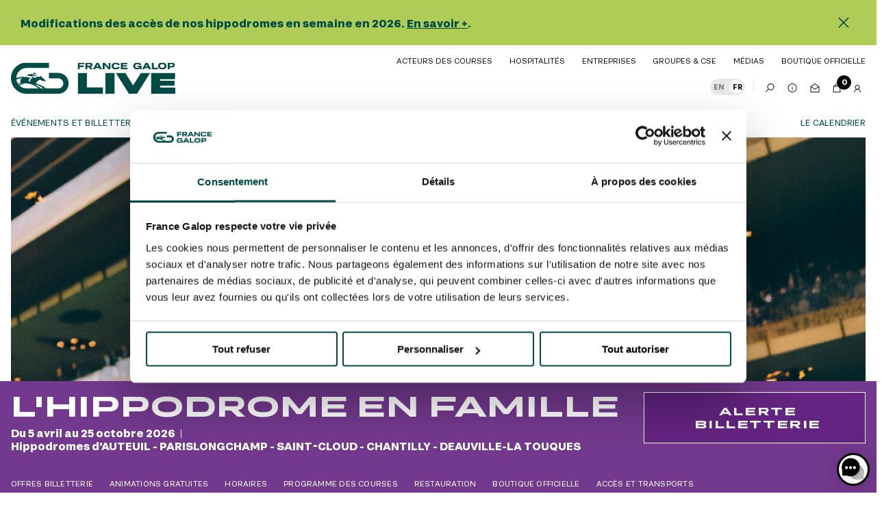

--- FILE ---
content_type: text/html; charset=UTF-8
request_url: https://www.francegalop-live.com/evenement/hippodrome-en-famille/
body_size: 45987
content:
<!doctype html>
<html lang="fr-FR">

<head>
  <!-- Google Tag Manager -->
  <script type="d8d144f4a06db2708a05c9ee-text/javascript">
    (function(w, d, s, l, i) {
      w[l] = w[l] || [];
      w[l].push({
        'gtm.start': new Date().getTime(),
        event: 'gtm.js'
      });
      var f = d.getElementsByTagName(s)[0],
        j = d.createElement(s),
        dl = l != 'dataLayer' ? '&l=' + l : '';
      j.async = true;
      j.src =
        'https://server.francegalop-live.com/oztm2pxiq7zb8gl.js?id=' + i + dl;
      f.parentNode.insertBefore(j, f);
    })(window, document, 'script', 'dataLayer', 'GTM-K4BK8WN');
  </script>
  <!-- End Google Tag Manager -->
  <meta charset="utf-8">
  <meta name="viewport" content="width=device-width, initial-scale=1">
  <link rel="shortcut icon" href="https://www.francegalop-live.com/app/themes/france-galop/integration/build/assets/images/favicon.svg" />

  <!-- <link rel="preconnect" href="https://fonts.googleapis.com">
  <link rel="preconnect" href="https://fonts.gstatic.com" crossorigin>
  <link href="https://fonts.googleapis.com/css2?family=Montserrat:ital,wght@0,300;1,300&display=swap" rel="stylesheet"> -->
  <meta name='robots' content='index, follow, max-image-preview:large, max-snippet:-1, max-video-preview:-1' />
	<style>img:is([sizes="auto" i], [sizes^="auto," i]) { contain-intrinsic-size: 3000px 1500px }</style>
	<link rel="alternate" href="https://www.francegalop-live.com/evenement-p/hippodrome-en-famille/" hreflang="fr-fr" />
<link rel="alternate" href="https://www.francegalop-live.com/en/event-p/hippodrome-en-famille/" hreflang="en-gb" />
<link rel="alternate" href="" hreflang="x-default" />
<link rel="preload" as="image" fetchpriority="high" href="https://www.francegalop-live.com/app/uploads/2023/02/1248x664-1-e1741168116968-1024x428.jpg" srcset="https://www.francegalop-live.com/app/uploads/2023/02/1248x664-1-e1741168116968-300x125.jpg 300w, https://www.francegalop-live.com/app/uploads/2023/02/1248x664-1-e1741168116968-1024x428.jpg 1024w, https://www.francegalop-live.com/app/uploads/2023/02/1248x664-1-e1741168116968-768x321.jpg 768w, https://www.francegalop-live.com/app/uploads/2023/02/1248x664-1-e1741168116968.jpg 1248w" /><script type="d8d144f4a06db2708a05c9ee-text/javascript">
               var ajaxurl = "https://www.francegalop-live.com/wp/wp-admin/admin-ajax.php";
             </script><script type="d8d144f4a06db2708a05c9ee-text/javascript">
               var WP_langApp = "fr";
             </script>
	<!-- This site is optimized with the Yoast SEO Premium plugin v20.2.1 (Yoast SEO v20.2.1) - https://yoast.com/wordpress/plugins/seo/ -->
	<title>L&#039;HIPPODROME EN FAMILLE | Une sortie magique en famille</title>
	<meta name="description" content="Faites le plein d&#039;animations gratuites et profitez du spectacle des courses pour une journée inoubliable avec vos enfants sur les hippodromes." />
	<link rel="canonical" href="https://www.francegalop-live.com/evenement-p/hippodrome-en-famille/" />
	<meta property="og:locale" content="fr_FR" />
	<meta property="og:locale:alternate" content="en_GB" />
	<meta property="og:type" content="article" />
	<meta property="og:title" content="L&#039;HIPPODROME EN FAMILLE" />
	<meta property="og:description" content="Faites le plein d&#039;animations gratuites et profitez du spectacle des courses pour une journée inoubliable avec vos enfants sur les hippodromes." />
	<meta property="og:url" content="https://www.francegalop-live.com/evenement-p/hippodrome-en-famille/" />
	<meta property="og:site_name" content="France Galop Live" />
	<meta property="article:modified_time" content="2025-12-22T11:17:33+00:00" />
	<meta property="og:image" content="https://www.francegalop-live.com/app/uploads/2023/02/1248x664-1-e1741168116968.jpg" />
	<meta property="og:image:width" content="1248" />
	<meta property="og:image:height" content="522" />
	<meta property="og:image:type" content="image/jpeg" />
	<meta name="twitter:card" content="summary_large_image" />
	<script type="application/ld+json" class="yoast-schema-graph">{"@context":"https://schema.org","@graph":[{"@type":"WebPage","@id":"https://www.francegalop-live.com/evenement-p/hippodrome-en-famille/","url":"https://www.francegalop-live.com/evenement-p/hippodrome-en-famille/","name":"L'HIPPODROME EN FAMILLE | Une sortie magique en famille","isPartOf":{"@id":"https://www.francegalop-live.com/#website"},"primaryImageOfPage":{"@id":"https://www.francegalop-live.com/evenement-p/hippodrome-en-famille/#primaryimage"},"image":{"@id":"https://www.francegalop-live.com/evenement-p/hippodrome-en-famille/#primaryimage"},"thumbnailUrl":"https://www.francegalop-live.com/app/uploads/2023/02/1248x664-1-e1741168116968.jpg","datePublished":"2023-02-03T08:59:54+00:00","dateModified":"2025-12-22T11:17:33+00:00","description":"Faites le plein d'animations gratuites et profitez du spectacle des courses pour une journée inoubliable avec vos enfants sur les hippodromes.","breadcrumb":{"@id":"https://www.francegalop-live.com/evenement-p/hippodrome-en-famille/#breadcrumb"},"inLanguage":"fr-FR","potentialAction":[{"@type":"ReadAction","target":["https://www.francegalop-live.com/evenement-p/hippodrome-en-famille/"]}]},{"@type":"ImageObject","inLanguage":"fr-FR","@id":"https://www.francegalop-live.com/evenement-p/hippodrome-en-famille/#primaryimage","url":"https://www.francegalop-live.com/app/uploads/2023/02/1248x664-1-e1741168116968.jpg","contentUrl":"https://www.francegalop-live.com/app/uploads/2023/02/1248x664-1-e1741168116968.jpg","width":1248,"height":522},{"@type":"BreadcrumbList","@id":"https://www.francegalop-live.com/evenement-p/hippodrome-en-famille/#breadcrumb","itemListElement":[{"@type":"ListItem","position":1,"name":"France Galop Live","item":"https://www.francegalop-live.com/"},{"@type":"ListItem","position":2,"name":"L&rsquo;HIPPODROME EN FAMILLE"}]},{"@type":"WebSite","@id":"https://www.francegalop-live.com/#website","url":"https://www.francegalop-live.com/","name":"France Galop Live","description":"","potentialAction":[{"@type":"SearchAction","target":{"@type":"EntryPoint","urlTemplate":"https://www.francegalop-live.com/?s={search_term_string}"},"query-input":"required name=search_term_string"}],"inLanguage":"fr-FR"}]}</script>
	<!-- / Yoast SEO Premium plugin. -->


<link rel='dns-prefetch' href='//www.google.com' />
<style id='safe-svg-svg-icon-style-inline-css'>
.safe-svg-cover{text-align:center}.safe-svg-cover .safe-svg-inside{display:inline-block;max-width:100%}.safe-svg-cover svg{fill:currentColor;height:100%;max-height:100%;max-width:100%;width:100%}

</style>
<style id='global-styles-inline-css'>
:root{--wp--preset--aspect-ratio--square: 1;--wp--preset--aspect-ratio--4-3: 4/3;--wp--preset--aspect-ratio--3-4: 3/4;--wp--preset--aspect-ratio--3-2: 3/2;--wp--preset--aspect-ratio--2-3: 2/3;--wp--preset--aspect-ratio--16-9: 16/9;--wp--preset--aspect-ratio--9-16: 9/16;--wp--preset--color--black: #000000;--wp--preset--color--cyan-bluish-gray: #abb8c3;--wp--preset--color--white: #ffffff;--wp--preset--color--pale-pink: #f78da7;--wp--preset--color--vivid-red: #cf2e2e;--wp--preset--color--luminous-vivid-orange: #ff6900;--wp--preset--color--luminous-vivid-amber: #fcb900;--wp--preset--color--light-green-cyan: #7bdcb5;--wp--preset--color--vivid-green-cyan: #00d084;--wp--preset--color--pale-cyan-blue: #8ed1fc;--wp--preset--color--vivid-cyan-blue: #0693e3;--wp--preset--color--vivid-purple: #9b51e0;--wp--preset--color--primary: #525ddc;--wp--preset--gradient--vivid-cyan-blue-to-vivid-purple: linear-gradient(135deg,rgba(6,147,227,1) 0%,rgb(155,81,224) 100%);--wp--preset--gradient--light-green-cyan-to-vivid-green-cyan: linear-gradient(135deg,rgb(122,220,180) 0%,rgb(0,208,130) 100%);--wp--preset--gradient--luminous-vivid-amber-to-luminous-vivid-orange: linear-gradient(135deg,rgba(252,185,0,1) 0%,rgba(255,105,0,1) 100%);--wp--preset--gradient--luminous-vivid-orange-to-vivid-red: linear-gradient(135deg,rgba(255,105,0,1) 0%,rgb(207,46,46) 100%);--wp--preset--gradient--very-light-gray-to-cyan-bluish-gray: linear-gradient(135deg,rgb(238,238,238) 0%,rgb(169,184,195) 100%);--wp--preset--gradient--cool-to-warm-spectrum: linear-gradient(135deg,rgb(74,234,220) 0%,rgb(151,120,209) 20%,rgb(207,42,186) 40%,rgb(238,44,130) 60%,rgb(251,105,98) 80%,rgb(254,248,76) 100%);--wp--preset--gradient--blush-light-purple: linear-gradient(135deg,rgb(255,206,236) 0%,rgb(152,150,240) 100%);--wp--preset--gradient--blush-bordeaux: linear-gradient(135deg,rgb(254,205,165) 0%,rgb(254,45,45) 50%,rgb(107,0,62) 100%);--wp--preset--gradient--luminous-dusk: linear-gradient(135deg,rgb(255,203,112) 0%,rgb(199,81,192) 50%,rgb(65,88,208) 100%);--wp--preset--gradient--pale-ocean: linear-gradient(135deg,rgb(255,245,203) 0%,rgb(182,227,212) 50%,rgb(51,167,181) 100%);--wp--preset--gradient--electric-grass: linear-gradient(135deg,rgb(202,248,128) 0%,rgb(113,206,126) 100%);--wp--preset--gradient--midnight: linear-gradient(135deg,rgb(2,3,129) 0%,rgb(40,116,252) 100%);--wp--preset--font-size--small: 13px;--wp--preset--font-size--medium: 20px;--wp--preset--font-size--large: 36px;--wp--preset--font-size--x-large: 42px;--wp--preset--spacing--20: 0.44rem;--wp--preset--spacing--30: 0.67rem;--wp--preset--spacing--40: 1rem;--wp--preset--spacing--50: 1.5rem;--wp--preset--spacing--60: 2.25rem;--wp--preset--spacing--70: 3.38rem;--wp--preset--spacing--80: 5.06rem;--wp--preset--shadow--natural: 6px 6px 9px rgba(0, 0, 0, 0.2);--wp--preset--shadow--deep: 12px 12px 50px rgba(0, 0, 0, 0.4);--wp--preset--shadow--sharp: 6px 6px 0px rgba(0, 0, 0, 0.2);--wp--preset--shadow--outlined: 6px 6px 0px -3px rgba(255, 255, 255, 1), 6px 6px rgba(0, 0, 0, 1);--wp--preset--shadow--crisp: 6px 6px 0px rgba(0, 0, 0, 1);}:where(body) { margin: 0; }.wp-site-blocks > .alignleft { float: left; margin-right: 2em; }.wp-site-blocks > .alignright { float: right; margin-left: 2em; }.wp-site-blocks > .aligncenter { justify-content: center; margin-left: auto; margin-right: auto; }:where(.is-layout-flex){gap: 0.5em;}:where(.is-layout-grid){gap: 0.5em;}.is-layout-flow > .alignleft{float: left;margin-inline-start: 0;margin-inline-end: 2em;}.is-layout-flow > .alignright{float: right;margin-inline-start: 2em;margin-inline-end: 0;}.is-layout-flow > .aligncenter{margin-left: auto !important;margin-right: auto !important;}.is-layout-constrained > .alignleft{float: left;margin-inline-start: 0;margin-inline-end: 2em;}.is-layout-constrained > .alignright{float: right;margin-inline-start: 2em;margin-inline-end: 0;}.is-layout-constrained > .aligncenter{margin-left: auto !important;margin-right: auto !important;}.is-layout-constrained > :where(:not(.alignleft):not(.alignright):not(.alignfull)){margin-left: auto !important;margin-right: auto !important;}body .is-layout-flex{display: flex;}.is-layout-flex{flex-wrap: wrap;align-items: center;}.is-layout-flex > :is(*, div){margin: 0;}body .is-layout-grid{display: grid;}.is-layout-grid > :is(*, div){margin: 0;}body{padding-top: 0px;padding-right: 0px;padding-bottom: 0px;padding-left: 0px;}a:where(:not(.wp-element-button)){text-decoration: underline;}:root :where(.wp-element-button, .wp-block-button__link){background-color: #32373c;border-width: 0;color: #fff;font-family: inherit;font-size: inherit;line-height: inherit;padding: calc(0.667em + 2px) calc(1.333em + 2px);text-decoration: none;}.has-black-color{color: var(--wp--preset--color--black) !important;}.has-cyan-bluish-gray-color{color: var(--wp--preset--color--cyan-bluish-gray) !important;}.has-white-color{color: var(--wp--preset--color--white) !important;}.has-pale-pink-color{color: var(--wp--preset--color--pale-pink) !important;}.has-vivid-red-color{color: var(--wp--preset--color--vivid-red) !important;}.has-luminous-vivid-orange-color{color: var(--wp--preset--color--luminous-vivid-orange) !important;}.has-luminous-vivid-amber-color{color: var(--wp--preset--color--luminous-vivid-amber) !important;}.has-light-green-cyan-color{color: var(--wp--preset--color--light-green-cyan) !important;}.has-vivid-green-cyan-color{color: var(--wp--preset--color--vivid-green-cyan) !important;}.has-pale-cyan-blue-color{color: var(--wp--preset--color--pale-cyan-blue) !important;}.has-vivid-cyan-blue-color{color: var(--wp--preset--color--vivid-cyan-blue) !important;}.has-vivid-purple-color{color: var(--wp--preset--color--vivid-purple) !important;}.has-primary-color{color: var(--wp--preset--color--primary) !important;}.has-black-background-color{background-color: var(--wp--preset--color--black) !important;}.has-cyan-bluish-gray-background-color{background-color: var(--wp--preset--color--cyan-bluish-gray) !important;}.has-white-background-color{background-color: var(--wp--preset--color--white) !important;}.has-pale-pink-background-color{background-color: var(--wp--preset--color--pale-pink) !important;}.has-vivid-red-background-color{background-color: var(--wp--preset--color--vivid-red) !important;}.has-luminous-vivid-orange-background-color{background-color: var(--wp--preset--color--luminous-vivid-orange) !important;}.has-luminous-vivid-amber-background-color{background-color: var(--wp--preset--color--luminous-vivid-amber) !important;}.has-light-green-cyan-background-color{background-color: var(--wp--preset--color--light-green-cyan) !important;}.has-vivid-green-cyan-background-color{background-color: var(--wp--preset--color--vivid-green-cyan) !important;}.has-pale-cyan-blue-background-color{background-color: var(--wp--preset--color--pale-cyan-blue) !important;}.has-vivid-cyan-blue-background-color{background-color: var(--wp--preset--color--vivid-cyan-blue) !important;}.has-vivid-purple-background-color{background-color: var(--wp--preset--color--vivid-purple) !important;}.has-primary-background-color{background-color: var(--wp--preset--color--primary) !important;}.has-black-border-color{border-color: var(--wp--preset--color--black) !important;}.has-cyan-bluish-gray-border-color{border-color: var(--wp--preset--color--cyan-bluish-gray) !important;}.has-white-border-color{border-color: var(--wp--preset--color--white) !important;}.has-pale-pink-border-color{border-color: var(--wp--preset--color--pale-pink) !important;}.has-vivid-red-border-color{border-color: var(--wp--preset--color--vivid-red) !important;}.has-luminous-vivid-orange-border-color{border-color: var(--wp--preset--color--luminous-vivid-orange) !important;}.has-luminous-vivid-amber-border-color{border-color: var(--wp--preset--color--luminous-vivid-amber) !important;}.has-light-green-cyan-border-color{border-color: var(--wp--preset--color--light-green-cyan) !important;}.has-vivid-green-cyan-border-color{border-color: var(--wp--preset--color--vivid-green-cyan) !important;}.has-pale-cyan-blue-border-color{border-color: var(--wp--preset--color--pale-cyan-blue) !important;}.has-vivid-cyan-blue-border-color{border-color: var(--wp--preset--color--vivid-cyan-blue) !important;}.has-vivid-purple-border-color{border-color: var(--wp--preset--color--vivid-purple) !important;}.has-primary-border-color{border-color: var(--wp--preset--color--primary) !important;}.has-vivid-cyan-blue-to-vivid-purple-gradient-background{background: var(--wp--preset--gradient--vivid-cyan-blue-to-vivid-purple) !important;}.has-light-green-cyan-to-vivid-green-cyan-gradient-background{background: var(--wp--preset--gradient--light-green-cyan-to-vivid-green-cyan) !important;}.has-luminous-vivid-amber-to-luminous-vivid-orange-gradient-background{background: var(--wp--preset--gradient--luminous-vivid-amber-to-luminous-vivid-orange) !important;}.has-luminous-vivid-orange-to-vivid-red-gradient-background{background: var(--wp--preset--gradient--luminous-vivid-orange-to-vivid-red) !important;}.has-very-light-gray-to-cyan-bluish-gray-gradient-background{background: var(--wp--preset--gradient--very-light-gray-to-cyan-bluish-gray) !important;}.has-cool-to-warm-spectrum-gradient-background{background: var(--wp--preset--gradient--cool-to-warm-spectrum) !important;}.has-blush-light-purple-gradient-background{background: var(--wp--preset--gradient--blush-light-purple) !important;}.has-blush-bordeaux-gradient-background{background: var(--wp--preset--gradient--blush-bordeaux) !important;}.has-luminous-dusk-gradient-background{background: var(--wp--preset--gradient--luminous-dusk) !important;}.has-pale-ocean-gradient-background{background: var(--wp--preset--gradient--pale-ocean) !important;}.has-electric-grass-gradient-background{background: var(--wp--preset--gradient--electric-grass) !important;}.has-midnight-gradient-background{background: var(--wp--preset--gradient--midnight) !important;}.has-small-font-size{font-size: var(--wp--preset--font-size--small) !important;}.has-medium-font-size{font-size: var(--wp--preset--font-size--medium) !important;}.has-large-font-size{font-size: var(--wp--preset--font-size--large) !important;}.has-x-large-font-size{font-size: var(--wp--preset--font-size--x-large) !important;}
:where(.wp-block-post-template.is-layout-flex){gap: 1.25em;}:where(.wp-block-post-template.is-layout-grid){gap: 1.25em;}
:where(.wp-block-columns.is-layout-flex){gap: 2em;}:where(.wp-block-columns.is-layout-grid){gap: 2em;}
:root :where(.wp-block-pullquote){font-size: 1.5em;line-height: 1.6;}
</style>
<script src="/cdn-cgi/scripts/7d0fa10a/cloudflare-static/rocket-loader.min.js" data-cf-settings="d8d144f4a06db2708a05c9ee-|49"></script><link rel='stylesheet' id='contact-form-7-css' href='https://www.francegalop-live.com/app/plugins/contact-form-7/includes/css/styles.css?ver=5.6.3' media='print' onload='this.media="all";this.onload=null;' />
<link rel='stylesheet' id='app/0-css' href='https://www.francegalop-live.com/app/themes/france-galop/public/css/app.38993c.css' media='all' />
<link rel='stylesheet' id='app-integration-css-css' href='https://www.francegalop-live.com/app/themes/france-galop/integration/build/assets/css/bundle-new.css?ver=1769013371' media='all' />
<link rel='shortlink' href='https://www.francegalop-live.com/?p=1427' />
<link rel="alternate" title="oEmbed (JSON)" type="application/json+oembed" href="https://www.francegalop-live.com/wp-json/oembed/1.0/embed?url=https%3A%2F%2Fwww.francegalop-live.com%2Fevenement-p%2Fhippodrome-en-famille%2F" />
<link rel="alternate" title="oEmbed (XML)" type="text/xml+oembed" href="https://www.francegalop-live.com/wp-json/oembed/1.0/embed?url=https%3A%2F%2Fwww.francegalop-live.com%2Fevenement-p%2Fhippodrome-en-famille%2F&#038;format=xml" />
<link rel="icon" href="https://www.francegalop-live.com/app/uploads/2023/02/cropped-Favicon-2-32x32.jpg" sizes="32x32" />
<link rel="icon" href="https://www.francegalop-live.com/app/uploads/2023/02/cropped-Favicon-2-192x192.jpg" sizes="192x192" />
<link rel="apple-touch-icon" href="https://www.francegalop-live.com/app/uploads/2023/02/cropped-Favicon-2-180x180.jpg" />
<meta name="msapplication-TileImage" content="https://www.francegalop-live.com/app/uploads/2023/02/cropped-Favicon-2-270x270.jpg" />
		<style id="wp-custom-css">
			.conteneur {
	max-width:600px;
		min-width:800px;

}

.logo {
	padding-left:10px;
	padding-right:10px;
	padding-top:5px;
}

.grecaptcha-badge { 
visibility: hidden; 
}		</style>
		
  <script src="/cdn-cgi/scripts/7d0fa10a/cloudflare-static/rocket-loader.min.js" data-cf-settings="d8d144f4a06db2708a05c9ee-|49"></script><link rel="stylesheet" href="https://www.francegalop-live.com/app/themes/france-galop/integration/build/assets/vendor/mediaElement/mediaelementplayer.css" media="print" onload="this.media='all';this.onload=null;">
</head>

<body class="event-custom-template-default single single-event-custom postid-1427 wp-embed-responsive hippodrome-en-famille">
  <!-- Google Tag Manager (noscript) -->
  <noscript><iframe src="https://server.francegalop-live.com/ns.html?id=GTM-K4BK8WN"
      height="0" width="0" style="display:none;visibility:hidden"></iframe></noscript>
  <!-- End Google Tag Manager (noscript) -->
  <script async defer crossorigin="anonymous" src="https://connect.facebook.net/fr_FR/sdk.js#xfbml=1&version=v15.0" nonce="A5SoVwWK" type="d8d144f4a06db2708a05c9ee-text/javascript"></script>
  <script data-cfasync="false">
    document.addEventListener('fragolabs.ready', function() {
      const header = document.querySelector('header');
      const footer = document.querySelector('footer');

      if (header) {
        header.style.display = 'none';
      }

      if (footer) {
        footer.style.display = 'none';
      }

      replaceBilletterieUrls();
    });

    /**
     * Remplace les URLs de billetterie par les URLs embed
     */
    function replaceBilletterieUrls() {
      const links = document.querySelectorAll('a[href*="billetterie.francegalop-live.com"]');
      links.forEach(link => {
        link.href = link.href.replace(
          /https:\/\/billetterie\.francegalop-live\.com(\/.*|$)/,
          'https://embed.francegalop-live.com$1'
        );
      });
    }
  </script>
  

  <style type="text/css">
  html:root {
    --color-primary: rgba(100,36,130, 1);
    --color-secondary: rgba(255,255,255, 0.25);
    --color-pill-hover: rgba(100,36,130, 1);
    --color-opacity: rgba(100,36,130, 0.9);
    --color-medium: rgba(100,36,130, 0.1);
    --color-light: rgba(100,36,130, 0.05);
    --color-btn: rgba(255,255,255, 1);
    --color-btn-text: rgba(0,0,0, 1);
    --color-link: #004B46;
  }
</style>

<div class="wrapper  wrapper-event ">
    <div class="header-wrapper">
  <div class="banner ">
  <div class="banner__inner">
    <div class="banner__entry">
              <div class="icon">
          <span class="dashicons dashicons-megaphone"></span>
        </div>
            <div>
        <p class="x_MsoNormal"><b><span data-olk-copy-source="MessageBody">Modifications des accès de nos hippodromes en semaine en 2026. <a href="https://www.francegalop-live.com/univers-hippique/modifications-des-acces-de-nos-hippodromes-en-semaine-en-2026/">En savoir +</a>. </span></b></p>

      </div>
    </div><!-- /.banner__entry -->
          <a target="" href="https://www.francegalop-live.com/univers-hippique/modifications-des-acces-de-nos-hippodromes-en-semaine-en-2026/" class="link-flip link--s"><strong><em></em><em></em></strong></a>
        <a href="#" class="btn-close js-close-banner">
      <svg width="16" height="16" viewBox="0 0 16 16" fill="none" xmlns="http://www.w3.org/2000/svg">
        <path d="M1.41406 0.335938L0.335938 1.41406L6.92188 8L0.335938 14.5859L1.41406 15.6641L8 9.07812L14.5859 15.6641L15.6641 14.5859L9.07812 8L15.6641 1.41406L14.5859 0.335938L8 6.92188L1.41406 0.335938Z" fill="#004B46"></path>
      </svg>
    </a>
  </div><!-- /.banner__inner -->
</div>
  <header class="header">
    <div class="shell">
      <div class="header__inner">
        <a href="#" class="nav-btn js-toggle">
          <span></span>
          <span></span>
          <span></span>
        </a>
        <a href="https://www.francegalop-live.com/" class="header__logo">
          <svg width="240" height="96" fill="none" xmlns="http://www.w3.org/2000/svg">
            <g clip-path="url(#a)" fill="#004B46">
              <g clip-path="url(#b)">
                <path
                  d="M153.142 25.5c3.128 0 5.141 1.143 5.712 3.346l-2.869.557c-.286-1.142-1.211-1.727-2.843-1.727-2.203 0-3.277.925-3.277 2.734 0 1.822 1.074 2.733 3.277 2.733 1.687 0 2.611-.585 2.856-1.781l2.829.543c-.531 2.258-2.543 3.414-5.685 3.414-3.917 0-6.106-1.904-6.106-4.91 0-3.005 2.339-4.909 6.106-4.909ZM106.99 25.65h-9.438v9.52h2.76v-3.237h5.862v-2.177h-5.862v-1.93h6.678v-2.177Z"/>
                <path fill-rule="evenodd" clip-rule="evenodd"
                      d="M115.462 25.65h-6.651v9.52h2.761v-3.183h1.713l2.802 3.183h3.386l-3.155-3.482c1.714-.259 2.721-1.374 2.721-2.924 0-1.904-1.293-3.114-3.577-3.114Zm-3.89 4.257V27.73h3.4c.856 0 1.306.38 1.306 1.088 0 .708-.45 1.089-1.306 1.089h-3.4ZM128.937 33.401h-5.236l-.898 1.768h-2.91l5.073-9.52h2.815l5.073 9.52h-3.019l-.898-1.768Zm-1.047-2.053-1.564-3.087-1.577 3.087h3.141Z"/>
                <path
                  d="M136.824 25.65h-2.707v9.52h2.544v-6.433l5.834 6.432h2.693v-9.52h-2.53v6.447l-5.834-6.446ZM170.046 25.65h-9.439v9.52h9.561v-2.081h-6.841v-1.741h5.902v-2.04h-5.902V27.73h6.719v-2.08ZM184.84 25.5c3.127 0 5.031 1.034 5.657 3.033l-2.775.584c-.326-.95-1.223-1.44-2.869-1.44-2.312 0-3.44.924-3.44 2.746 0 1.795 1.128 2.72 3.44 2.72 1.714 0 2.734-.435 3.087-1.292h-3.25v-1.958h5.984v5.276h-2.027l-.19-1.4c-.816 1.006-2.109 1.55-3.999 1.55-3.644 0-5.874-1.863-5.874-4.896 0-3.06 2.338-4.923 6.256-4.923Z"/>
                <path fill-rule="evenodd" clip-rule="evenodd"
                      d="M200.654 33.401h-5.236l-.898 1.768h-2.91l5.073-9.52h2.815l5.073 9.52h-3.019l-.898-1.768Zm-1.047-2.053-1.564-3.087-1.577 3.087h3.141Z"/>
                <path d="M208.595 25.65h-2.761v9.52h8.677v-2.177h-5.916V25.65Z"/>
                <path fill-rule="evenodd" clip-rule="evenodd"
                      d="M214.769 30.423c0-3.06 2.324-4.923 6.214-4.923 3.876 0 6.202 1.864 6.202 4.923 0 3.02-2.326 4.896-6.202 4.896-3.89 0-6.214-1.876-6.214-4.896Zm9.587 0c0-1.822-1.115-2.747-3.373-2.747-2.271 0-3.386.925-3.386 2.747 0 1.796 1.115 2.72 3.386 2.72 2.258 0 3.373-.925 3.373-2.72ZM235.52 25.65h-6.487v9.52h2.761v-2.612h3.617c2.421 0 3.945-1.332 3.945-3.427 0-2.136-1.497-3.481-3.836-3.481Zm-3.726 4.773v-2.638h3.182c1.034 0 1.564.462 1.564 1.36 0 .843-.53 1.278-1.564 1.278h-3.182Z"/>
                <path
                  d="M110.926 40.77H97.554v30.311h1.979v.008h34.794v-9.45h-23.401V40.77ZM137.891 40.77h13.372v30.32h-13.372V40.77ZM189.806 40.77l-11.429 18.09-11.302-18.09h-13.847l19.094 30.32h11.774l19.051-30.32h-13.341ZM204.728 40.77v30.32H240v-8.974h-22.153v-2.793h20.951V51.93h-20.951v-2.186h21.816V40.77h-34.935Z"/>
              </g>
              <g clip-path="url(#c)">
                <path
                  d="M69.02 71.09H22.794C10.225 71.09 0 60.864 0 48.295S10.225 25.5 22.793 25.5h32.7v7.81h-32.7c-8.262 0-14.984 6.722-14.984 14.985 0 8.264 6.722 14.986 14.984 14.986h46.228c4.096 0 7.43-3.333 7.43-7.43 0-4.097-3.334-7.43-7.43-7.43H55.493v-7.809h13.528c8.402 0 15.239 6.836 15.239 15.24 0 8.402-6.837 15.238-15.24 15.238Z"/>
                <path
                  d="M37.617 43.596c-.509-.137-1.295-.843-1.44-1.117-.047-.088-.056-.213-.066-.363-.027-.394-.067-.96-.827-1.471-1.093-.736-2.545-.27-3.26.508.831.272 1.803.876 2.717 1.443.785.488 1.528.95 2.102 1.151l.774-.151Z"/>
                <path fill-rule="evenodd" clip-rule="evenodd"
                      d="M12.63 55.652c-.19.022-.337.042-.439.06 2.266-.4 2.014-1.37 1.7-2.578-.174-.675-.369-1.425-.154-2.19.448-1.598 1.58-2.63 3.48-3.179-4.024.43-7.919 1.673-11.374 3.667l-4.202-.823c7.945-4.504 17.582-5.533 27.329-2.783 0 0-2.184.744-2.968 2.886-.356.974-.145 1.884-.034 2.112.709.13 1.655.329 2.674.608-.594-1.03-1.73-3.278 3.057-5.926 0 0-.322-1.137-2.506-2.034-2.08-.79-4.577-1.169-6.62-1.048 2.51-2.203 6.232-2.67 8.798-2.08 1.48.34 2.685 1.077 3.871 1.804.79.484 1.573.963 2.424 1.317 1.154.48 2.901.916 3.748.928.718.01 1.608-.098 1.608-.098l-.842-1.464.962.125s1.373 1.158 1.952 1.661c.282.245 1.112 1 2.08 1.878 1.235 1.122 2.692 2.446 3.516 3.17l-.133.803s-1.258.48-1.26.477c-.74-1.014-2.61-1.086-3.23-1.017a2.773 2.773 0 0 1-1.74-.344c-.594-.324-.875-.946-.875-.946-2.207 0-3.714.785-5.241 2.54-.747.857-1.392 1.666-1.676 2.572 4.89 1.45 9.91 3.934 14.964 7.52.007.14-.294.147-.592.155-.29.007-.576.014-.57.144l-3.414-.288c-2.935-2.65-6.67-4.726-10.536-6.111.086.76.488 1.502 1.482 2.11a.346.346 0 0 1-.016.007c2.907 1.65 5.597 3.739 8.022 6.231v.88l-2.559.298c-5.459-6.78-13.004-10.638-22.618-10.959-4.858 1.012-9.354 3.398-12.086 7.785l-2.416-.34c2.56-3.096 6.047-5.662 10.165-7.245-3.853.506-7.165 1.848-9.979 3.556l-3.242-.631a41.433 41.433 0 0 1 9.49-3.21Zm19.619-9.274c.385.348.738.669 1.356.902 1.21.457 2.74.127 4.12-.17.49-.105.96-.207 1.392-.268-.715-.26-1.359-.58-1.992-.896-1.027-.513-2.026-1.012-3.258-1.209-1.403-.224-2.633-.1-3.575.394 1.012.39 1.506.838 1.957 1.247Z"/>
              </g>
            </g>
            <defs>
              <clipPath id="a">
                <path fill="#fff" transform="translate(0 25.5)" d="M0 0h240v45.59H0z"/>
              </clipPath>
              <clipPath id="b">
                <path fill="#fff" transform="translate(97.552 25.5)" d="M0 0h142.448v45.59H0z"/>
              </clipPath>
              <clipPath id="c">
                <path fill="#fff" transform="translate(0 25.5)" d="M0 0h84.26v45.59H0z"/>
              </clipPath>
            </defs>
          </svg>
        </a>

        <div class="header__menu">
          <div class="header__search">
            <div class="search-mobile">
              <form action="/recherche/?" method="get">
                <label for="q-mobile" class="hidden">Search</label>

                <input type="search" name="search" id="q-mobile" value=""
                       placeholder="Rechercher" class="search__field">

                <input type="submit" value="GO" class="search__btn">
              </form>
            </div><!-- /.search -->
          </div><!-- /.header__search -->
          <div class="header__body">
                          <nav class="nav nav--alt js-flip-nav">
                <ul>
                                      <li>
                      <a href="https://pro.france-galop.com/EspacePro/Partenaire/BilleterieSocioPro?urlRedirect=https://www.francegalop-live.com/evenement-p/acteurs-des-courses/" target="">Acteurs des courses</a>
                    </li>
                                      <li>
                      <a href="https://www.francegalop-live.com/btob/hospitalites/" target="">Hospitalités</a>
                    </li>
                                      <li>
                      <a href="https://www.francegalop-live.com/entreprises/" target="">Entreprises</a>
                    </li>
                                      <li>
                      <a href="https://www.francegalop-live.com/btob/groupes-cse/" target="">Groupes & CSE</a>
                    </li>
                                      <li>
                      <a href="https://www.francegalop-live.com/medias/" target="">Médias</a>
                    </li>
                                      <li>
                      <a href="https://boutique-francegalop.com/" target="">boutique officielle</a>
                    </li>
                                  </ul>
              </nav><!-- /.nav -->
                        <nav class="nav-utilities">
              <ul>
                                <li>
                  <div class="switch current-fr">
                    <input type="checkbox" id="lng" name="lng" value="lng">

                    <label for="lng">
                      <a  href="https://www.francegalop-live.com/en/event-p/hippodrome-en-famille/">EN</a>
                      <a  class="current"  href="https://www.francegalop-live.com/evenement-p/hippodrome-en-famille/">FR</a>
                    </label>
                  </div><!-- /.switch -->
                </li>
                
                                                      <li class="hidden-sm hidden-xs">
                      <a href="#" 
                       
                       
                      target=""
                         class="js-search">
                                                 <?xml version="1.0" encoding="UTF-8"?> <svg xmlns="http://www.w3.org/2000/svg" width="14" height="13" viewBox="0 0 14 13" fill="none"><path d="M8.5 0C5.74414 0 3.5 2.24414 3.5 5C3.5 6.19727 3.91992 7.29492 4.625 8.15625L0.640625 12.1406L1.35938 12.8594L5.34375 8.875C6.20508 9.58008 7.30273 10 8.5 10C11.2559 10 13.5 7.75586 13.5 5C13.5 2.24414 11.2559 0 8.5 0ZM8.5 1C10.7148 1 12.5 2.78516 12.5 5C12.5 7.21484 10.7148 9 8.5 9C6.28516 9 4.5 7.21484 4.5 5C4.5 2.78516 6.28516 1 8.5 1Z" fill="#151515"></path></svg> 
                                              </a>
                    </li>
                                      <li class="hidden-sm hidden-xs">
                      <a href="https://www.francegalop-live.com/infos-pratiques/" 
                       
                       
                      target=""
                         class="">
                                                 <?xml version="1.0" encoding="UTF-8"?> <svg xmlns="http://www.w3.org/2000/svg" width="14" height="13" viewBox="0 0 14 13" fill="none"><path d="M7 0C3.41602 0 0.5 2.91602 0.5 6.5C0.5 10.084 3.41602 13 7 13C10.584 13 13.5 10.084 13.5 6.5C13.5 2.91602 10.584 0 7 0ZM7 1C10.043 1 12.5 3.45703 12.5 6.5C12.5 9.54297 10.043 12 7 12C3.95703 12 1.5 9.54297 1.5 6.5C1.5 3.45703 3.95703 1 7 1ZM6.5 3.5V4.5H7.5V3.5H6.5ZM6.5 5.5V9.5H7.5V5.5H6.5Z" fill="#151515"></path></svg> 
                                              </a>
                    </li>
                                      <li class="hidden-sm hidden-xs">
                      <a href="#" 
                       
                       
                      target=""
                         class="js-newsletter">
                                                 <?xml version="1.0" encoding="UTF-8"?> <svg xmlns="http://www.w3.org/2000/svg" width="14" height="13" viewBox="0 0 14 13" fill="none"><path d="M7 0L6.73438 0.171875L0.734375 4.07812L0.5 4.23438V13H13.5V4.23438L13.2656 4.07812L7.26562 0.171875L7 0ZM7 1.1875L12.0938 4.5L7 7.79688L1.90625 4.5L7 1.1875ZM1.5 5.42188L6.73438 8.8125L7 8.98438L7.26562 8.8125L12.5 5.42188V12H1.5V5.42188Z" fill="#151515"></path></svg> 
                                              </a>
                    </li>
                                      <li class="nav-utilities__cart hidden-sm hidden-xs">
                      <a href="https://billetterie.francegalop-live.com/fr/cart" 
                       
                       
                      target=""
                         class="">
                                                   <span class="nav-utilities__cart">0</span>
                                                <?xml version="1.0" encoding="UTF-8"?> <svg xmlns="http://www.w3.org/2000/svg" width="12" height="13" viewBox="0 0 12 13" fill="none"><path d="M6 0C4.62695 0 3.5 1.12695 3.5 2.5V3H1.03125L1 3.46875L0.5 12.4688L0.46875 13H11.5312L11.5 12.4688L11 3.46875L10.9688 3H8.5V2.5C8.5 1.12695 7.37305 0 6 0ZM6 1C6.82812 1 7.5 1.67188 7.5 2.5V3H4.5V2.5C4.5 1.67188 5.17188 1 6 1ZM1.96875 4H3.5V5.5H4.5V4H7.5V5.5H8.5V4H10.0312L10.4688 12H1.53125L1.96875 4Z" fill="#151515"></path></svg> 
                                              </a>
                    </li>
                                      <li class="nav-utilities__account hidden-sm hidden-xs">
                      <a href="https://billetterie.francegalop-live.com/fr/user/login" 
                       
                       
                      target="_blank"
                         class="">
                                                 <?xml version="1.0" encoding="UTF-8"?> <svg xmlns="http://www.w3.org/2000/svg" width="10" height="11" viewBox="0 0 10 11" fill="none"><path d="M5 0C3.07227 0 1.5 1.57227 1.5 3.5C1.5 4.70508 2.11523 5.77539 3.04688 6.40625C1.26367 7.17188 0 8.94141 0 11H1C1 8.78516 2.78516 7 5 7C7.21484 7 9 8.78516 9 11H10C10 8.94141 8.73633 7.17188 6.95312 6.40625C7.88477 5.77539 8.5 4.70508 8.5 3.5C8.5 1.57227 6.92773 0 5 0ZM5 1C6.38672 1 7.5 2.11328 7.5 3.5C7.5 4.88672 6.38672 6 5 6C3.61328 6 2.5 4.88672 2.5 3.5C2.5 2.11328 3.61328 1 5 1Z" fill="#151515"></path></svg> 
                                              </a>
                    </li>
                                  
                                                      <li class="">
                      <a href="#" target=""
                         class="js-newsletter">
                        <?xml version="1.0" encoding="UTF-8"?> <svg xmlns="http://www.w3.org/2000/svg" width="14" height="13" viewBox="0 0 14 13" fill="none"><path d="M7 0L6.73438 0.171875L0.734375 4.07812L0.5 4.23438V13H13.5V4.23438L13.2656 4.07812L7.26562 0.171875L7 0ZM7 1.1875L12.0938 4.5L7 7.79688L1.90625 4.5L7 1.1875ZM1.5 5.42188L6.73438 8.8125L7 8.98438L7.26562 8.8125L12.5 5.42188V12H1.5V5.42188Z" fill="#151515"></path></svg> 
                                                  <span>newsletter</span>
                                              </a>
                    </li>
                                      <li class="">
                      <a href=" https://www.francegalop-live.com/infos-pratiques/" target=""
                         class="">
                        <?xml version="1.0" encoding="UTF-8"?> <svg xmlns="http://www.w3.org/2000/svg" width="14" height="13" viewBox="0 0 14 13" fill="none"><path d="M7 0C3.41602 0 0.5 2.91602 0.5 6.5C0.5 10.084 3.41602 13 7 13C10.584 13 13.5 10.084 13.5 6.5C13.5 2.91602 10.584 0 7 0ZM7 1C10.043 1 12.5 3.45703 12.5 6.5C12.5 9.54297 10.043 12 7 12C3.95703 12 1.5 9.54297 1.5 6.5C1.5 3.45703 3.95703 1 7 1ZM6.5 3.5V4.5H7.5V3.5H6.5ZM6.5 5.5V9.5H7.5V5.5H6.5Z" fill="#151515"></path></svg> 
                                                  <span>Infos pratiques</span>
                                              </a>
                    </li>
                                                </ul>
            </nav><!-- /.nav -->
          </div><!-- /.header__body -->

                      <div class="header__nav">
              <nav class="nav">
                <ul>
                                      <li  class="has-dropdown"
                        data-target="#nav-dropdown1656" >
                      <a href=" # ">Événements et billetterie</a>
                    </li>
                                      <li >
                      <a href=" https://www.francegalop-live.com/nos-experiences/ ">Nos expériences</a>
                    </li>
                                      <li >
                      <a href=" https://www.francegalop-live.com/nos-hippodromes/ ">Nos hippodromes</a>
                    </li>
                                      <li  class="has-dropdown"
                        data-target="#nav-dropdown1660" >
                      <a href=" # ">Découvrez-nous</a>
                    </li>
                                      <li >
                      <a href=" https://www.francegalop-live.com/les-courses-pas-a-pas/ ">Les courses pas à pas</a>
                    </li>
                                      <li >
                      <a href=" https://www.francegalop-live.com/le-calendrier/ ">Le calendrier</a>
                    </li>
                                  </ul>
              </nav><!-- /.nav -->
                                                <div class="nav-dropdown nav-dropdown--events" id="nav-dropdown1656">

                    <div class="nav__head">
                      <a href="#" class="js-close-dropdown"></a>
                      <svg width="16" height="9" viewBox="0 0 16 9" fill="none" xmlns="http://www.w3.org/2000/svg">
                        <path fill-rule="evenodd" clip-rule="evenodd"
                              d="M15.7071 0.292893C15.3166 -0.0976311 14.6834 -0.0976311 14.2929 0.292893L8 6.58579L1.70711 0.292893C1.31658 -0.0976311 0.683417 -0.0976311 0.292893 0.292893C-0.0976315 0.683417 -0.0976315 1.31658 0.292893 1.70711L7.29289 8.70711C7.68342 9.09763 8.31658 9.09763 8.70711 8.70711L15.7071 1.70711C16.0976 1.31658 16.0976 0.683417 15.7071 0.292893Z"
                              fill="#004B46"/>
                      </svg>
                      <p>Menu \ <strong>Événements et billetterie</strong></p>
                    </div><!-- /.nav__head -->

                    <div class="nav__wrapper">
                      <div class="nav__content">
                        <div class="nav__body">
                                                      <div class="nav__menu js-flip-nav">
                              <div class="h6">Les événements</div>
                                                              <ul>
                                                                      <li>
                                      <a href="https://www.francegalop-live.com/evenement-p/hippodrome-en-famille/">L'Hippodrome en Famille</a>
                                    </li>
                                                                      <li>
                                      <a href="https://www.francegalop-live.com/evenement/emirates-poules-dessai/">Emirates Poules d'Essai</a>
                                    </li>
                                                                      <li>
                                      <a href="https://www.francegalop-live.com/evenement/jeuxdi-by-parislongchamp/">JeuXdi by ParisLongchamp</a>
                                    </li>
                                                                      <li>
                                      <a href="https://www.francegalop-live.com/evenement/grand-steeple-chase-de-paris/">Grand Steeple-Chase de Paris</a>
                                    </li>
                                                                      <li>
                                      <a href="https://www.francegalop-live.com/evenement/qatar-prix-du-jockey-club/">Qatar Prix du Jockey Club</a>
                                    </li>
                                                                      <li>
                                      <a href="https://www.francegalop-live.com/evenement/prix-de-diane-longines/">Prix de Diane Longines</a>
                                    </li>
                                                                      <li>
                                      <a href="https://www.francegalop-live.com/evenement/grand-prix-de-saint-cloud/">Grand Prix de Saint-Cloud</a>
                                    </li>
                                                                      <li>
                                      <a href="https://www.francegalop-live.com/evenement-p/oh-courses/">OH! COURSES</a>
                                    </li>
                                                                      <li>
                                      <a href="https://www.francegalop-live.com/evenement/la-garden-party/">La Garden Party - Cygames Grand Prix de Paris</a>
                                    </li>
                                                                      <li>
                                      <a href="https://www.francegalop-live.com/evenement-p/meeting-de-deauville-barriere/">Meeting de Deauville Barrière</a>
                                    </li>
                                                                      <li>
                                      <a href="https://www.francegalop-live.com/les-chevaux-dans-la-ville/">Les chevaux dans la ville</a>
                                    </li>
                                                                      <li>
                                      <a href="https://www.francegalop-live.com/evenement/qatar-arc-trials/">Qatar Arc Trials</a>
                                    </li>
                                                                      <li>
                                      <a href="https://www.francegalop-live.com/evenement/qatar-prix-de-larc-de-triomphe/">Qatar Prix de l'Arc de Triomphe</a>
                                    </li>
                                                                      <li>
                                      <a href="https://www.francegalop-live.com/evenement/48h-obstacle/">Les 48H de l'Obstacle</a>
                                    </li>
                                                                      <li>
                                      <a href="https://www.francegalop-live.com/evenement-p/noel-a-deauville/">Noël à Deauville-La Touques</a>
                                    </li>
                                                                  </ul>
                                                                                            <a href="https://www.francegalop-live.com/nos-evenements/"
                                   target="" class="link link--dark link--s">
                                  <i></i>
                                  <span>TOUS NOS ÉVÉNEMENTS</span>
                                </a>
                                                          </div><!-- /.nav__menu -->
                                                      <div class="nav__menu js-flip-nav">
                              <div class="h6">Offres, pass & abonnements</div>
                                                              <ul>
                                                                      <li>
                                      <a href="https://www.francegalop-live.com/evenement-p/nos-offres-abonnements/">Abonnements annuels</a>
                                    </li>
                                                                      <li>
                                      <a href="https://www.francegalop-live.com/le-calendrier/">Jours de courses</a>
                                    </li>
                                                                      <li>
                                      <a href="https://www.francegalop-live.com/evenement-p/parking/">Parking</a>
                                    </li>
                                                                      <li>
                                      <a href="https://www.francegalop-live.com/evenement-p/amazing-christmas/">Amazing Christmas</a>
                                    </li>
                                                                  </ul>
                                                                                        </div><!-- /.nav__menu -->
                                                      <div class="nav__menu js-flip-nav">
                              <div class="h6">Nos expériences</div>
                                                              <ul>
                                                                      <li>
                                      <a href="https://www.francegalop-live.com/experiences/en-famille/">En famille</a>
                                    </li>
                                                                      <li>
                                      <a href="https://www.francegalop-live.com/experiences/entre-amis/">Entre amis</a>
                                    </li>
                                                                      <li>
                                      <a href="https://www.francegalop-live.com/experiences/pour-le-sport/">Pour le sport</a>
                                    </li>
                                                                      <li>
                                      <a href="https://www.francegalop-live.com/experiences/pour-faire-la-fete/">Pour faire la fête</a>
                                    </li>
                                                                      <li>
                                      <a href="https://www.francegalop-live.com/experiences/en-couple/">En couple</a>
                                    </li>
                                                                      <li>
                                      <a href="https://www.francegalop-live.com/entreprises/">Evénements d'entreprise</a>
                                    </li>
                                                                  </ul>
                                                                                            <a href="https://www.francegalop-live.com/nos-experiences/"
                                   target="" class="link link--dark link--s">
                                  <i></i>
                                  <span>TOUTES NOS EXPERIENCES</span>
                                </a>
                                                          </div><!-- /.nav__menu -->
                                                  </div><!-- /.nav__body -->

                                                  <div class="nav__foot">
                            <div class="h6">Accès rapide</div>
                            <ul>
                                                                                              <li>
                                  <a href="https://www.francegalop-live.com/infos-pratiques/" target=""
                                     class="link link--dark link--s">
                                    <i></i>
                                    <span>Informations pratiques</span>
                                  </a>
                                </li>
                                                                                                                              <li>
                                  <a href="https://www.francegalop-live.com/restauration/" target=""
                                     class="link link--dark link--s">
                                    <i></i>
                                    <span>Restauration</span>
                                  </a>
                                </li>
                                                                                                                              <li>
                                  <a href="https://www.francegalop-live.com/entreprises/" target=""
                                     class="link link--dark link--s">
                                    <i></i>
                                    <span>BtoB – Entreprises</span>
                                  </a>
                                </li>
                                                                                                                              <li>
                                  <a href="https://www.francegalop-live.com/dresscode/" target=""
                                     class="link link--dark link--s">
                                    <i></i>
                                    <span>Dress code</span>
                                  </a>
                                </li>
                                                                                          </ul>
                          </div><!-- /.nav__foot -->
                                              </div><!-- /.nav__content -->
                                          </div><!-- /.nav__wrapper -->
                  </div><!-- /.dropdown -->
                                                                                                                            <div class="nav-dropdown nav-dropdown--events" id="nav-dropdown1660">

                    <div class="nav__head">
                      <a href="#" class="js-close-dropdown"></a>
                      <svg width="16" height="9" viewBox="0 0 16 9" fill="none" xmlns="http://www.w3.org/2000/svg">
                        <path fill-rule="evenodd" clip-rule="evenodd"
                              d="M15.7071 0.292893C15.3166 -0.0976311 14.6834 -0.0976311 14.2929 0.292893L8 6.58579L1.70711 0.292893C1.31658 -0.0976311 0.683417 -0.0976311 0.292893 0.292893C-0.0976315 0.683417 -0.0976315 1.31658 0.292893 1.70711L7.29289 8.70711C7.68342 9.09763 8.31658 9.09763 8.70711 8.70711L15.7071 1.70711C16.0976 1.31658 16.0976 0.683417 15.7071 0.292893Z"
                              fill="#004B46"/>
                      </svg>
                      <p>Menu \ <strong>Découvrez-nous</strong></p>
                    </div><!-- /.nav__head -->

                    <div class="nav__wrapper">
                      <div class="nav__content">
                        <div class="nav__body">
                                                      <div class="nav__menu js-flip-nav">
                              <div class="h6">Découvrez-nous</div>
                                                              <ul>
                                                                      <li>
                                      <a href="https://www.francegalop-live.com/qui-sommes-nous/">Qui sommes-nous ?</a>
                                    </li>
                                                                      <li>
                                      <a href="https://www.francegalop-live.com/bien-etre-equin/">Nos Engagements Bien-être équin</a>
                                    </li>
                                                                      <li>
                                      <a href="https://www.francegalop-live.com/responsabilite-societale/">Responsabilité sociétale</a>
                                    </li>
                                                                  </ul>
                                                                                        </div><!-- /.nav__menu -->
                                                  </div><!-- /.nav__body -->

                                              </div><!-- /.nav__content -->
                                          </div><!-- /.nav__wrapper -->
                  </div><!-- /.dropdown -->
                                                                                                      </div><!-- /.header__nav -->
          
                      <div class="header__socials">
              <div class="socials-alt">
                <ul>
                                    <li>
                    <a href="https://www.facebook.com/FranceGalop">
                      <svg  width="18" height="18" id="Calque_1" data-name="Calque 1" xmlns="http://www.w3.org/2000/svg" viewBox="0 0 64.21 123.89">
                        <defs>
                          <style>
                            .cls-1 {
                              fill: #fff;
                            }
                          </style>
                        </defs>
                        <path class="cls-1" d="m19.04,123.89c-.02-.52-.06-1.04-.06-1.57,0-17.74,0-35.48,0-53.21,0-.52,0-1.03,0-1.7H0v-22.03h18.97c0-.62,0-1.09,0-1.56.02-5.76-.12-11.54.12-17.29.29-6.94,2.34-13.3,7.24-18.49,3.73-3.94,8.37-6.17,13.62-7.3C44.21-.16,48.53-.05,52.84.11c3.5.13,7,.44,10.49.67.27.02.55.1.88.16v19.64c-.42,0-.84,0-1.27,0-4.31.06-8.63,0-12.93.22-5.09.26-7.96,3.09-8.18,8.21-.22,5.31-.08,10.64-.09,15.96,0,.07.05.14.14.35h21.61c-.95,7.41-1.89,14.65-2.83,22.02h-18.84c-.04.47-.1.82-.1,1.16,0,18.18,0,36.36,0,54.54,0,.28.04.56.06.84h-22.74Z"/>
                      </svg>
                    </a>
                  </li>
                                                      <li>
                    <a href="https://www.instagram.com/francegalop/">
                      <svg width="18" height="18" viewBox="0 0 18 18" fill="none" xmlns="http://www.w3.org/2000/svg">
                        <path fill-rule="evenodd" clip-rule="evenodd"
                              d="M12.375 0H5.625C2.51888 0 0 2.51888 0 5.625V12.375C0 15.4811 2.51888 18 5.625 18H12.375C15.4811 18 18 15.4811 18 12.375V5.625C18 2.51888 15.4811 0 12.375 0ZM16.3125 12.375C16.3125 14.5463 14.5463 16.3125 12.375 16.3125H5.625C3.45375 16.3125 1.6875 14.5463 1.6875 12.375V5.625C1.6875 3.45375 3.45375 1.6875 5.625 1.6875H12.375C14.5463 1.6875 16.3125 3.45375 16.3125 5.625V12.375ZM9 4.5C6.51487 4.5 4.5 6.51487 4.5 9C4.5 11.4851 6.51487 13.5 9 13.5C11.4851 13.5 13.5 11.4851 13.5 9C13.5 6.51487 11.4851 4.5 9 4.5ZM9 11.8125C7.44975 11.8125 6.1875 10.5503 6.1875 9C6.1875 7.44863 7.44975 6.1875 9 6.1875C10.5503 6.1875 11.8125 7.44863 11.8125 9C11.8125 10.5503 10.5503 11.8125 9 11.8125ZM14.4372 4.16261C14.4372 4.49377 14.1687 4.76223 13.8375 4.76223C13.5064 4.76223 13.2379 4.49377 13.2379 4.16261C13.2379 3.83145 13.5064 3.56299 13.8375 3.56299C14.1687 3.56299 14.4372 3.83145 14.4372 4.16261Z"
                              fill="white"/>
                      </svg>
                    </a>
                  </li>
                  
                                    <li>
                    <a href="https://twitter.com/francegalop">
                      <svg width="18" height="15" viewBox="0 0 18 15" fill="none" xmlns="http://www.w3.org/2000/svg">
                        <path
                          d="M17.5431 0.28125C16.8122 0.75 16.0812 1.03125 15.1675 1.21875C14.5279 0.46875 13.5228 0 12.5178 0C10.5076 0 8.86295 1.6875 8.86295 3.75C8.86295 4.03125 8.86294 4.3125 8.95431 4.59375C5.84772 4.40625 3.19797 2.90625 1.37056 0.65625C1.00508 1.21875 0.822335 1.875 0.822335 2.625C0.822335 3.9375 1.46193 5.0625 2.46701 5.8125C1.82741 5.8125 1.27919 5.625 0.822335 5.34375C0.822335 5.34375 0.822335 5.34375 0.822335 5.4375C0.822335 7.3125 2.10152 8.8125 3.74619 9.1875C3.47208 9.28125 3.1066 9.28125 2.74112 9.28125C2.46701 9.28125 2.28426 9.28125 2.01015 9.1875C2.46701 10.6875 3.83756 11.8125 5.48223 11.8125C4.20305 12.8438 2.64975 13.4062 0.913706 13.4062C0.639594 13.4062 0.365482 13.4063 0 13.3125C1.64467 14.3438 3.56345 15 5.66498 15C12.4264 15 16.1726 9.1875 16.1726 4.21875C16.1726 4.03125 16.1726 3.9375 16.1726 3.75C16.9036 3.1875 17.5431 2.53125 18 1.78125C17.3604 2.0625 16.6294 2.25 15.8985 2.34375C16.7208 1.875 17.269 1.125 17.5431 0.28125Z"
                          fill="white"/>
                      </svg>
                    </a>
                  </li>
                                                      <li>
                    <a href="https://www.youtube.com/user/FranceGalopTV">
                      <svg width="21" height="15" viewBox="0 0 21 15" fill="none" xmlns="http://www.w3.org/2000/svg">
                        <path
                          d="M19.607 2.20301C19.4931 1.78041 19.2705 1.39501 18.9614 1.08518C18.6522 0.775338 18.2673 0.551868 17.845 0.437007C16.279 0.00700739 10.014 7.59651e-06 10.014 7.59651e-06C10.014 7.59651e-06 3.75 -0.00699261 2.183 0.404007C1.76093 0.524154 1.37682 0.750785 1.06757 1.06214C0.758311 1.3735 0.534287 1.75913 0.417002 2.18201C0.00400165 3.74801 1.46514e-06 6.99601 1.46514e-06 6.99601C1.46514e-06 6.99601 -0.00399852 10.26 0.406001 11.81C0.636001 12.667 1.311 13.344 2.169 13.575C3.751 14.005 9.999 14.012 9.999 14.012C9.999 14.012 16.264 14.019 17.83 13.609C18.2525 13.4943 18.6377 13.2714 18.9477 12.9622C19.2576 12.653 19.4814 12.2682 19.597 11.846C20.011 10.281 20.014 7.03401 20.014 7.03401C20.014 7.03401 20.034 3.76901 19.607 2.20301V2.20301ZM8.01 10.005L8.015 4.00501L13.222 7.01001L8.01 10.005V10.005Z"
                          fill="white"/>
                      </svg>
                    </a>
                  </li>
                                                      <li>
                    <a href="https://www.tiktok.com/@francegalop">
                      <svg width="18" height="20" viewBox="0 0 18 20" fill="none" xmlns="http://www.w3.org/2000/svg">
                        <path d="M16.3909 4.69C15.3941 4.47079 14.4923 3.94144 13.815 3.17789C13.1377 2.41435 12.7197 1.45587 12.6209 0.44V0H9.17093V13.67C9.17163 14.2766 8.98146 14.868 8.62737 15.3604C8.27327 15.8529 7.7732 16.2215 7.19799 16.414C6.62278 16.6065 6.00158 16.6131 5.4224 16.4329C4.84322 16.2527 4.33542 15.8948 3.97093 15.41C3.64438 14.9808 3.44441 14.4689 3.39366 13.932C3.3429 13.3951 3.44337 12.8548 3.68371 12.372C3.92404 11.8892 4.29466 11.4834 4.75364 11.2003C5.21262 10.9172 5.74166 10.7681 6.28093 10.77C6.57917 10.7683 6.87592 10.8121 7.16093 10.9V7.4C6.82926 7.35893 6.49503 7.34222 6.16093 7.35C4.93024 7.38288 3.73585 7.77393 2.72401 8.47527C1.71218 9.1766 0.926816 10.1578 0.464103 11.2986C0.00138873 12.4395 -0.118595 13.6905 0.118843 14.8986C0.356282 16.1066 0.940836 17.2191 1.80093 18.1C2.68241 18.9962 3.81042 19.6101 5.04162 19.8638C6.27282 20.1175 7.55164 19.9994 8.71558 19.5246C9.87953 19.0498 10.8761 18.2397 11.5786 17.1973C12.281 16.1548 12.6578 14.9271 12.6609 13.67V6.67C14.0524 7.66395 15.7209 8.19565 17.4309 8.19V4.79C17.095 4.79139 16.7599 4.75787 16.4309 4.69H16.3909Z" fill="#fff"/>
                      </svg>
                    </a>
                  </li>
                                  </ul>
              </div><!-- /.socials -->
            </div><!-- /.header__socials -->
                  </div><!-- /.header__menu -->

        <div class="header__utilities">
          <nav class="nav-utilities">
                          <ul>
                                  <li class="">
                    <a href="https://billetterie.francegalop-live.com/fr/user/login" target=""
                       class="">
                      <?xml version="1.0" encoding="UTF-8"?> <svg xmlns="http://www.w3.org/2000/svg" width="10" height="11" viewBox="0 0 10 11" fill="none"><path d="M5 0C3.07227 0 1.5 1.57227 1.5 3.5C1.5 4.70508 2.11523 5.77539 3.04688 6.40625C1.26367 7.17188 0 8.94141 0 11H1C1 8.78516 2.78516 7 5 7C7.21484 7 9 8.78516 9 11H10C10 8.94141 8.73633 7.17188 6.95312 6.40625C7.88477 5.77539 8.5 4.70508 8.5 3.5C8.5 1.57227 6.92773 0 5 0ZM5 1C6.38672 1 7.5 2.11328 7.5 3.5C7.5 4.88672 6.38672 6 5 6C3.61328 6 2.5 4.88672 2.5 3.5C2.5 2.11328 3.61328 1 5 1Z" fill="#151515"></path></svg> 
                    </a>
                  </li>
                              </ul>
                      </nav><!-- /.nav -->
        </div><!-- /.header__utilities -->
      </div><!-- /.header__inner -->
    </div><!-- /.shell -->
  </header><!-- /.header -->
</div><!-- /.header-wrapper -->
<div class="popup-search">
  <div class="shell">
    <div class="popup__close">
      <a href="#" class="btn-flip js-close-search">
        <svg width="16" height="16" viewBox="0 0 16 16" fill="none" xmlns="http://www.w3.org/2000/svg">
          <path
            d="M1.41406 0.335938L0.335938 1.41406L6.92188 8L0.335938 14.5859L1.41406 15.6641L8 9.07812L14.5859 15.6641L15.6641 14.5859L9.07812 8L15.6641 1.41406L14.5859 0.335938L8 6.92188L1.41406 0.335938Z"
            fill="white"/>
        </svg>
      </a>
    </div><!-- /.popup__close -->
    <div class="popup__inner">
      <div class="search">
        <form action="https://www.francegalop-live.com/recherche/" method="get">
          <label for="q" class="hidden">Recherche</label>
          <input type="search" name="search" id="q" value=""  placeholder="Votre recherche"  class="search__field">

          <a href="#" class="search__clear js-clear-search">
            <svg width="24" height="24" viewBox="0 0 24 24" fill="none" xmlns="http://www.w3.org/2000/svg">
              <g opacity="0.25">
                <circle cx="12" cy="12" r="12" fill="white"/>
                <path fill-rule="evenodd" clip-rule="evenodd"
                      d="M16.3633 6.28087C16.7378 5.90638 17.345 5.90638 17.7195 6.28087C18.094 6.65536 18.094 7.26253 17.7195 7.63702L7.63735 17.7191C7.26286 18.0936 6.65569 18.0936 6.2812 17.7191C5.90671 17.3446 5.90671 16.7375 6.2812 16.363L16.3633 6.28087Z"
                      fill="#004B46"/>
                <path fill-rule="evenodd" clip-rule="evenodd"
                      d="M17.7191 16.363C18.0936 16.7375 18.0936 17.3446 17.7191 17.7191C17.3446 18.0936 16.7375 18.0936 16.363 17.7191L6.28087 7.63702C5.90638 7.26253 5.90638 6.65536 6.28087 6.28087C6.65536 5.90638 7.26253 5.90638 7.63702 6.28087L17.7191 16.363Z"
                      fill="#004B46"/>
              </g>
            </svg>
          </a>

          <input type="submit" value="GO" class="search__btn">
        </form>
      </div><!-- /.search -->

      <div class="popup__results">
              </div><!-- /.popup__results -->
    </div><!-- /.popup__inner -->
  </div><!-- /.shell -->
</div><!-- /.search -->

<div class="newsletter popup-newsletter">
  <div class="shell">
    <div class="newsletter__close">
      <a href="#" class="btn-flip js-close-newsletter">
        <svg width="16" height="16" viewBox="0 0 16 16" fill="none" xmlns="http://www.w3.org/2000/svg">
          <path
            d="M1.41406 0.335938L0.335938 1.41406L6.92188 8L0.335938 14.5859L1.41406 15.6641L8 9.07812L14.5859 15.6641L15.6641 14.5859L9.07812 8L15.6641 1.41406L14.5859 0.335938L8 6.92188L1.41406 0.335938Z"
            fill="white"/>
        </svg>
      </a>
    </div><!-- /.newsletter__close -->

    <div class="newsletter__inner">
      <div class="newsletter__head">
                  <div class="h1">Newsletters</div>
                          <p><p>Bons plans, nouveautés et actus : ne ratez rien !</p>
</p>
              </div><!-- /.newsletter__head -->

      <div class="newsletter__body">
        
        <div class="subscribe subscribe--alt">
          <form action="#" method="post">
            <label for="email-newsletter-p" class="hidden">Email</label>

            <input type="email" id="email-newsletter-p" name="email-delight" value="" placeholder="Votre email..." class="subscribe__field" required="" >

            <button class="subscribe__button btn-flip btn--c-outline-dark-green-fill-white" type="submit" value="Submit">
              <svg width="21" height="16" viewBox="0 0 21 16" fill="none" xmlns="http://www.w3.org/2000/svg">
                <path d="M0.695312 0.0078125L1.02344 1.41406L2.47656 8L1.02344 14.5859L0.695312 15.9922L2.03125 15.4531L18.5312 8.70312L20.2422 8L18.5312 7.29688L2.03125 0.546875L0.695312 0.0078125ZM2.78125 2.49219L14.4297 7.25H3.83594L2.78125 2.49219ZM3.83594 8.75H14.4297L2.78125 13.5078L3.83594 8.75Z" fill="#004B46"></path>
              </svg>

              <span>
              S’abonner
        </span>
      </button>

      <div class="subscribe__message error">
      </div><!-- /.subscribe__message -->

      <div class="subscribe__message registered">
      </div><!-- /.subscribe__message -->
    </form>
  </div><!-- /.subscribe -->

  <div class="newsletter__foot">
          <p>En cliquant sur s’abonner vous autorisez France Galop à stocker et traiter votre adresse mail pour vous envoyer ses newsletter ainsi que des informations concernant France Galop live. Vous pourrez à tout moment vous désabonner en utilisant le lien de désabonnement intégré dans la newsletter. <u>En savoir plus <a href="https://www.francegalop-live.com/donnees-personnelles/">sur la gestion de vos données et vos droits</a>.</u></p>

                  </div><!-- /.newsletter__foot -->
      </div><!-- /.newsletter__body -->
    </div><!-- /.newsletter__inner -->
  </div><!-- /.shell -->
</div><!-- /.newsletter -->
    <div class="main" 
          style="
      --color-primary: rgb(100,36,130);
      --color-btn: rgb(255,255,255);
      --color-btn-text: rgb(0,0,0);
      "
    >
      
<div class="hero-img hero-fixed">
  <div class="shell">
    <div class="hero__inner">
      <div class="hero__background">
        <picture>
                    <source srcset="https://www.francegalop-live.com/app/uploads/2023/02/512x512.jpg" media="(max-width: 900px)" />
          <source srcset="https://www.francegalop-live.com/app/uploads/2023/02/1248x664-1-e1741168116968-1024x428.jpg" media="(min-width: 900px)" />
                    <img src="https://www.francegalop-live.com/app/uploads/2023/02/1248x664-1-e1741168116968-1024x428.jpg" alt="" loading="lazy" />
        </picture>

        <!-- <img loading="lazy" src="https://www.francegalop-live.com/app/uploads/2023/02/1248x664-1-e1741168116968.jpg"
          alt=""
          data-mobile="https://www.francegalop-live.com/app/uploads/2023/02/512x512.jpg"
          data-original="https://www.francegalop-live.com/app/uploads/2023/02/1248x664-1-e1741168116968.jpg"
        /> -->
      </div><!-- /.hero__background -->
    </div><!-- /.hero__inner -->
  </div><!-- /.shell -->
</div><!-- /.hero-img -->

<div class="banner-wrapper js-sticky-parent js-sticky-banner-wrapper">
  <div class="banner-alt js-sticky-banner">
    <div class="shell">
      <div class="banner__inner">
        <div class="banner__body">
          <div class="banner__head">
            <div class="banner__head-entry" >
                              <h1>L'HIPPODROME EN FAMILLE</h1>
                <script type="d8d144f4a06db2708a05c9ee-text/javascript">
                window.dataLayer = window.dataLayer || [];
                window.dataLayer.push({
                    event: "view_event",
                    event_name: "L'HIPPODROME EN FAMILLE"
                });
                </script>
                            <ul>
                                <li class="banner__body__date">
                  Du 5 avril au 25 octobre 2026
                </li>
                
                                <li class="banner__body__place">
                  Hippodromes d’AUTEUIL - PARISLONGCHAMP - SAINT⁃CLOUD - CHANTILLY - DEAUVILLE-LA TOUQUES
                </li>
                              </ul>
            </div><!-- /.banner__head-entry -->

            <div class="banner__head-btn">
              <a href="https://www.francegalop-live.com/newsletter/" class="btn-flip btn--l"
>
  
      <span>
      ALERTE BILLETTERIE
    </span>
  </a>            </div><!-- /.banner__head-btn -->
          </div><!-- /.banner__head -->

          <div class="banner__nav">
            <nav class="nav nav--def js-anchor-nav js-nav-scrollbar">
  <ul>
        <li>
      <a href="#spy-section-offres-billetterie" data-target="spy-section-offres-billetterie">Offres billetterie</a>
    </li>
        <li>
      <a href="#spy-section-animations-gratuites" data-target="spy-section-animations-gratuites">Animations gratuites</a>
    </li>
        <li>
      <a href="#spy-section-horaires" data-target="spy-section-horaires">Horaires</a>
    </li>
        <li>
      <a href="#spy-section-programme-des-courses" data-target="spy-section-programme-des-courses">Programme des courses</a>
    </li>
        <li>
      <a href="#spy-section-restauration" data-target="spy-section-restauration">Restauration </a>
    </li>
        <li>
      <a href="#spy-section-boutique-officielle" data-target="spy-section-boutique-officielle">Boutique officielle</a>
    </li>
        <li>
      <a href="#spy-section-acces-et-transports" data-target="spy-section-acces-et-transports">Accès et transports</a>
    </li>
      </ul>
</nav><!-- /.nav -->
          </div><!-- /.banner__nav -->
        </div><!-- /.banner__body -->
      </div><!-- /.banner__inner -->
    </div><!-- /.shell -->
  </div><!-- /.banner -->
</div><!-- /.banner-wrapper -->
<div class="breadcrumbs ">
  <div class="shell">
    <ul>
            <li>
        <a href="https://www.francegalop-live.com">Accueil</a>
      </li>
            <li>
        <a href="https://www.francegalop-live.com/nos-evenements/">Nos événements</a>
      </li>
            <li>
        <a href="https://www.francegalop-live.com/evenement-p/hippodrome-en-famille/">L'HIPPODROME EN FAMILLE</a>
      </li>
          </ul>
  </div><!-- /.shell -->
</div><!-- /.breadcrumbs -->
<section class="layout-video-text section-video">
  <div class="shell">
    <div class="section__inner">
      <div class="section__body">
        <div class="video-iframe">
          <iframe width="560" height="315" data-cookieblock-src="https://www.youtube.com/embed/pQRcSVS4HY8" data-cookieconsent="marketing" title="YouTube video player" frameborder="0" allow="accelerometer; autoplay; clipboard-write; encrypted-media; gyroscope; picture-in-picture" allowfullscreen></iframe><div class="cookieconsent-placeholder">Merci  <a href="javascript:Cookiebot.renew()">d'accepter les cookies marketing</a> pour regarder cette vidéo.</div>
          <a href="#" class="hidden js-video-popup"></a>
        </div><!-- /.video-iframe -->

        <div class="section__content">
                      <div class="h2">Une offre 100% famille </div>
                                
            <div class="section__entry clear">
              <div class="js-readmore">
    <div class="js-readmore-visible">
      <p>Faites plaisir à vos enfants, venez profiter de multiples activités dans de grands espaces verts lors de l&rsquo;événement L&rsquo;Hippodrome en Famille ! Une immersion complète dans le monde des courses de chevaux avec des animations 100% GRATUITES pour les petits. Une idée originale de sortie en famille dans un endroit clos et sécurisé.<br />
<strong>Entrée et animations gratuites pour les moins de 12 ans, en catégorie Entrée Générale et sans achat de billet nécessaire en amont de l&rsquo;évènement.</strong></p>
<p><strong>Découvrez prochainement toutes les surprises de l&rsquo;édition 2026 !</strong></p>

          </div>
      </div>
            </div><!-- /.section__entry -->
                  </div><!-- /.section__content -->
      </div><!-- /.section__body -->
    </div><!-- /.section__inner -->
  </div><!-- /.shell -->
</section><!-- /.section-video -->
                                                                                                <div class="anchor-area scrollspy-section"
             data-id="spy-section-offres-billetterie"
             id="spy-section-offres-billetterie" >
                              <section data-random="KOIDZ" class="section-slider section-slider--alt section-slider-filter">
  <div class="shell">
    <div class="section__inner">
      <div class="section__head">
        <div class="title title--green">
          <h2>NOS OFFRES BILLETTERIE 2025</h2>
        </div><!-- /.title -->
      </div><!-- /.section__head -->

            <div class="section__filter-mobile visible-xs-block">
        <div class="select">
          <select name="experience" id="field-filter">
            <option value="all" selected="selected">Toutes les offres</option>
                          <option value="150245" data-taxonomy="category-offer" data-id-taxonomy="150245">Billetterie</option>
                          <option value="150243" data-taxonomy="category-offer" data-id-taxonomy="150243">Parking</option>
                          <option value="150246" data-taxonomy="category-offer" data-id-taxonomy="150246">Visite</option>
                      </select>
        </div><!-- /.select -->
      </div><!-- /.section__filter -->
      
      <div class="section__body">
                <div class="section__filter visible-lg-block visible-md-block">
          <div class="filter section__filter-filter">
            <ul>
                            <li>
                <div class="checkbox">
                  <input type="checkbox" id="check150245-KOIDZ" name="check150245-KOIDZ"
                    data-taxonomy="category-offer" data-id-taxonomy="150245"
                    value="check150245">

                  <label for="check150245-KOIDZ">Billetterie</label>
                </div><!-- /.checkbox -->
              </li>
                            <li>
                <div class="checkbox">
                  <input type="checkbox" id="check150243-KOIDZ" name="check150243-KOIDZ"
                    data-taxonomy="category-offer" data-id-taxonomy="150243"
                    value="check150243">

                  <label for="check150243-KOIDZ">Parking</label>
                </div><!-- /.checkbox -->
              </li>
                            <li>
                <div class="checkbox">
                  <input type="checkbox" id="check150246-KOIDZ" name="check150246-KOIDZ"
                    data-taxonomy="category-offer" data-id-taxonomy="150246"
                    value="check150246">

                  <label for="check150246-KOIDZ">Visite</label>
                </div><!-- /.checkbox -->
              </li>
                          </ul>
          </div><!-- /.filter -->
        </div><!-- /.section__filter -->
        
                <div class="section__filter__slider-ajax" data-init="[1887,1990,2009,1931866,4700]">
          <div class="slider-tiles slider-tiles--alt">
            <div class="slider__clip js-slider-def">
              <div class="slider__slides swiper-wrapper slider__slides_filter-container card-offer-filter">
                                <div class="slider__slide swiper-slide">
                  <div class="tile-dev "

>
  <div class="tile__image">
    <a href="#">
              <img src="https://www.francegalop-live.com/app/uploads/2023/02/HEF-Entree-Generale-4.jpg" src="https://www.francegalop-live.com/app/uploads/2023/02/HEF-Entree-Generale-4.jpg" alt=""/>
          </a>
        <div class="tile__categories">
                  <span class="tile__categories__btn" style="background: ; color: ;">Billetterie</span>
              </div>
      </div><!-- /.tile__image -->

  <div class="tile__content">
         <span>Du 30 mars au 16 novembre 2025</span>
    
          <div class="h5">ENTRÉE GÉNÉRALE</div>
    
    
          <p>Profitez d&rsquo;une journée animée en famille !
Entrée gratuite pour les -12 ans
</p>
    
          <div class="h6">À PARTIR DE 5€</div>
      </div><!-- /.tile__content -->

  <div class="tile__button">
    <div class="tile__button__left">
            <a href="#" id="btn-1887" data-offer="1887" data-modal-id="modal-desktop-1887" class="btn-open-slider-offers-modal btn-flip btn-flip-disabled btn--m btn-disable">
        <svg xmlns="http://www.w3.org/2000/svg" width="24" height="24" viewBox="0 0 24 24" fill="none">
          <path d="M6.75 3V3.75H3.75V20.25H20.25V3.75H17.25V3H15.75V3.75H8.25V3H6.75ZM5.25 5.25H6.75V6H8.25V5.25H15.75V6H17.25V5.25H18.75V6.75H5.25V5.25ZM5.25 8.25H18.75V18.75H5.25V8.25ZM9.75 9.75V11.25H11.25V9.75H9.75ZM12.75 9.75V11.25H14.25V9.75H12.75ZM15.75 9.75V11.25H17.25V9.75H15.75ZM6.75 12.75V14.25H8.25V12.75H6.75ZM9.75 12.75V14.25H11.25V12.75H9.75ZM12.75 12.75V14.25H14.25V12.75H12.75ZM15.75 12.75V14.25H17.25V12.75H15.75ZM6.75 15.75V17.25H8.25V15.75H6.75ZM9.75 15.75V17.25H11.25V15.75H9.75ZM12.75 15.75V17.25H14.25V15.75H12.75Z" fill="white"/>
        </svg>
        <span>Non disponible</span>
      </a>
          </div>
        <div class="tile__button__right">
      <a href="#" id="btn-1887" data-offer="1887" data-modal-id="modal-detail-1887" class="btn-open-slider-offers-modal-detail btn-more-info">
        <svg xmlns="http://www.w3.org/2000/svg" width="24" height="24" viewBox="0 0 24 24" fill="none">
          <path d="M11.25 3.75V11.25H3.75V12.75H11.25V20.25H12.75V12.75H20.25V11.25H12.75V3.75H11.25Z" fill="#151515"/>
        </svg>
        <span>Voir les détails</span>
      </a>
    </div>
      </div><!-- /.tile__button -->
</div><!-- /.tile-dev -->                </div><!-- /.slider__slide -->
                                                <div class="slider__slide swiper-slide">
                  <div class="tile-dev "

  style="
  --color-primary: rgba( 100,36,130, 1);
  --color-primary-gradient-start: rgba( 100,36,130, 0);
  --color-btn: rgba(255,255,255, 1);
  --color-btn-text: rgba(255,255,255, 1);"
>
  <div class="tile__image">
    <a href="#">
              <img src="https://www.francegalop-live.com/app/uploads/2024/02/PROMO-3.png" src="https://www.francegalop-live.com/app/uploads/2024/02/PROMO-3.png" alt=""/>
          </a>
        <div class="tile__categories">
                  <span class="tile__categories__btn" style="background: ; color: ;">Billetterie</span>
              </div>
      </div><!-- /.tile__image -->

  <div class="tile__content">
         <span>Du 30 mars au 16 novembre 2025</span>
    
          <div class="h5">TRIBUNE</div>
    
    
          <p>Offrez vous la meilleure vue sur les courses !
</p>
    
          <div class="h6">À PARTIR DE 15€</div>
      </div><!-- /.tile__content -->

  <div class="tile__button">
    <div class="tile__button__left">
            <a href="#" id="btn-1990" data-offer="1990" data-modal-id="modal-desktop-1990" class="btn-open-slider-offers-modal btn-flip btn-flip-disabled btn--m btn-disable">
        <svg xmlns="http://www.w3.org/2000/svg" width="24" height="24" viewBox="0 0 24 24" fill="none">
          <path d="M6.75 3V3.75H3.75V20.25H20.25V3.75H17.25V3H15.75V3.75H8.25V3H6.75ZM5.25 5.25H6.75V6H8.25V5.25H15.75V6H17.25V5.25H18.75V6.75H5.25V5.25ZM5.25 8.25H18.75V18.75H5.25V8.25ZM9.75 9.75V11.25H11.25V9.75H9.75ZM12.75 9.75V11.25H14.25V9.75H12.75ZM15.75 9.75V11.25H17.25V9.75H15.75ZM6.75 12.75V14.25H8.25V12.75H6.75ZM9.75 12.75V14.25H11.25V12.75H9.75ZM12.75 12.75V14.25H14.25V12.75H12.75ZM15.75 12.75V14.25H17.25V12.75H15.75ZM6.75 15.75V17.25H8.25V15.75H6.75ZM9.75 15.75V17.25H11.25V15.75H9.75ZM12.75 15.75V17.25H14.25V15.75H12.75Z" fill="white"/>
        </svg>
        <span>Non disponible</span>
      </a>
          </div>
        <div class="tile__button__right">
      <a href="#" id="btn-1990" data-offer="1990" data-modal-id="modal-detail-1990" class="btn-open-slider-offers-modal-detail btn-more-info">
        <svg xmlns="http://www.w3.org/2000/svg" width="24" height="24" viewBox="0 0 24 24" fill="none">
          <path d="M11.25 3.75V11.25H3.75V12.75H11.25V20.25H12.75V12.75H20.25V11.25H12.75V3.75H11.25Z" fill="#151515"/>
        </svg>
        <span>Voir les détails</span>
      </a>
    </div>
      </div><!-- /.tile__button -->
</div><!-- /.tile-dev -->                </div><!-- /.slider__slide -->
                                                <div class="slider__slide swiper-slide">
                  <div class="tile-dev "

>
  <div class="tile__image">
    <a href="#">
              <img src="https://www.francegalop-live.com/app/uploads/2023/02/HEF-Visites.jpg" src="https://www.francegalop-live.com/app/uploads/2023/02/HEF-Visites.jpg" alt=""/>
          </a>
        <div class="tile__categories">
                  <span class="tile__categories__btn" style="background: ; color: ;">Visite</span>
              </div>
      </div><!-- /.tile__image -->

  <div class="tile__content">
         <span>Du 30 mars au 16 novembre 2025</span>
    
          <div class="h5">VISITE AU COEUR DE L&#039;HIPPODROME</div>
    
    
          <p>Plongez dans les coulisses de l&rsquo;organisation d&rsquo;une journée de courses !
</p>
    
          <div class="h6">À PARTIR DE 12€</div>
      </div><!-- /.tile__content -->

  <div class="tile__button">
    <div class="tile__button__left">
            <a href="#" id="btn-2009" data-offer="2009" data-modal-id="modal-desktop-2009" class="btn-open-slider-offers-modal btn-flip btn-flip-disabled btn--m btn-disable">
        <svg xmlns="http://www.w3.org/2000/svg" width="24" height="24" viewBox="0 0 24 24" fill="none">
          <path d="M6.75 3V3.75H3.75V20.25H20.25V3.75H17.25V3H15.75V3.75H8.25V3H6.75ZM5.25 5.25H6.75V6H8.25V5.25H15.75V6H17.25V5.25H18.75V6.75H5.25V5.25ZM5.25 8.25H18.75V18.75H5.25V8.25ZM9.75 9.75V11.25H11.25V9.75H9.75ZM12.75 9.75V11.25H14.25V9.75H12.75ZM15.75 9.75V11.25H17.25V9.75H15.75ZM6.75 12.75V14.25H8.25V12.75H6.75ZM9.75 12.75V14.25H11.25V12.75H9.75ZM12.75 12.75V14.25H14.25V12.75H12.75ZM15.75 12.75V14.25H17.25V12.75H15.75ZM6.75 15.75V17.25H8.25V15.75H6.75ZM9.75 15.75V17.25H11.25V15.75H9.75ZM12.75 15.75V17.25H14.25V15.75H12.75Z" fill="white"/>
        </svg>
        <span>Non disponible</span>
      </a>
          </div>
        <div class="tile__button__right">
      <a href="#" id="btn-2009" data-offer="2009" data-modal-id="modal-detail-2009" class="btn-open-slider-offers-modal-detail btn-more-info">
        <svg xmlns="http://www.w3.org/2000/svg" width="24" height="24" viewBox="0 0 24 24" fill="none">
          <path d="M11.25 3.75V11.25H3.75V12.75H11.25V20.25H12.75V12.75H20.25V11.25H12.75V3.75H11.25Z" fill="#151515"/>
        </svg>
        <span>Voir les détails</span>
      </a>
    </div>
      </div><!-- /.tile__button -->
</div><!-- /.tile-dev -->                </div><!-- /.slider__slide -->
                                                <div class="slider__slide swiper-slide">
                  <div class="tile-dev "

>
  <div class="tile__image">
    <a href="#">
              <img src="https://www.francegalop-live.com/app/uploads/2023/02/GSCP_48H-Visite-au-coeur-des-obstacles.jpg" src="https://www.francegalop-live.com/app/uploads/2023/02/GSCP_48H-Visite-au-coeur-des-obstacles.jpg" alt=""/>
          </a>
        <div class="tile__categories">
                  <span class="tile__categories__btn" style="background: ; color: ;">Visite</span>
              </div>
      </div><!-- /.tile__image -->

  <div class="tile__content">
         <span>Du 30 mars au 16 novembre 2025</span>
    
          <div class="h5">VISITE AU COEUR DES OBSTACLES</div>
    
          <span>Hippodrome d&#039;Auteuil</span>
    
          <p>Découvrez en exclusivité les obstacles depuis la piste !
</p>
    
          <div class="h6">À PARTIR DE 17€</div>
      </div><!-- /.tile__content -->

  <div class="tile__button">
    <div class="tile__button__left">
            <a href="#" id="btn-1931866" data-offer="1931866" data-modal-id="modal-desktop-1931866" class="btn-open-slider-offers-modal btn-flip btn-flip-disabled btn--m btn-disable">
        <svg xmlns="http://www.w3.org/2000/svg" width="24" height="24" viewBox="0 0 24 24" fill="none">
          <path d="M6.75 3V3.75H3.75V20.25H20.25V3.75H17.25V3H15.75V3.75H8.25V3H6.75ZM5.25 5.25H6.75V6H8.25V5.25H15.75V6H17.25V5.25H18.75V6.75H5.25V5.25ZM5.25 8.25H18.75V18.75H5.25V8.25ZM9.75 9.75V11.25H11.25V9.75H9.75ZM12.75 9.75V11.25H14.25V9.75H12.75ZM15.75 9.75V11.25H17.25V9.75H15.75ZM6.75 12.75V14.25H8.25V12.75H6.75ZM9.75 12.75V14.25H11.25V12.75H9.75ZM12.75 12.75V14.25H14.25V12.75H12.75ZM15.75 12.75V14.25H17.25V12.75H15.75ZM6.75 15.75V17.25H8.25V15.75H6.75ZM9.75 15.75V17.25H11.25V15.75H9.75ZM12.75 15.75V17.25H14.25V15.75H12.75Z" fill="white"/>
        </svg>
        <span>Non disponible</span>
      </a>
          </div>
        <div class="tile__button__right">
      <a href="#" id="btn-1931866" data-offer="1931866" data-modal-id="modal-detail-1931866" class="btn-open-slider-offers-modal-detail btn-more-info">
        <svg xmlns="http://www.w3.org/2000/svg" width="24" height="24" viewBox="0 0 24 24" fill="none">
          <path d="M11.25 3.75V11.25H3.75V12.75H11.25V20.25H12.75V12.75H20.25V11.25H12.75V3.75H11.25Z" fill="#151515"/>
        </svg>
        <span>Voir les détails</span>
      </a>
    </div>
      </div><!-- /.tile__button -->
</div><!-- /.tile-dev -->                </div><!-- /.slider__slide -->
                                                <div class="slider__slide swiper-slide">
                  <div class="tile-dev "

>
  <div class="tile__image">
    <a href="#">
              <img src="https://www.francegalop-live.com/app/uploads/2023/08/kv-parking.webp" src="https://www.francegalop-live.com/app/uploads/2023/08/kv-parking.webp" alt=""/>
          </a>
        <div class="tile__categories">
                  <span class="tile__categories__btn" style="background: ; color: ;">Parking</span>
              </div>
      </div><!-- /.tile__image -->

  <div class="tile__content">
         <span>Du 6 avril au 26 octobre 2025</span>
    
          <div class="h5">PARKING</div>
    
    
          <p>Réservez votre place de parking en ligne !
3€ au lieu de 5€ sur place
</p>
    
          <div class="h6">À PARTIR DE 3€</div>
      </div><!-- /.tile__content -->

  <div class="tile__button">
    <div class="tile__button__left">
            <a href="https://billetterie.francegalop-live.com/fr/manifestation-19" class="btn-flip btn-reserv btn-flip-disabled btn--m btn-disable">
        <svg xmlns="http://www.w3.org/2000/svg" width="24" height="24" viewBox="0 0 24 24" fill="none">
          <path d="M6.75 3V3.75H3.75V20.25H20.25V3.75H17.25V3H15.75V3.75H8.25V3H6.75ZM5.25 5.25H6.75V6H8.25V5.25H15.75V6H17.25V5.25H18.75V6.75H5.25V5.25ZM5.25 8.25H18.75V18.75H5.25V8.25ZM9.75 9.75V11.25H11.25V9.75H9.75ZM12.75 9.75V11.25H14.25V9.75H12.75ZM15.75 9.75V11.25H17.25V9.75H15.75ZM6.75 12.75V14.25H8.25V12.75H6.75ZM9.75 12.75V14.25H11.25V12.75H9.75ZM12.75 12.75V14.25H14.25V12.75H12.75ZM15.75 12.75V14.25H17.25V12.75H15.75ZM6.75 15.75V17.25H8.25V15.75H6.75ZM9.75 15.75V17.25H11.25V15.75H9.75ZM12.75 15.75V17.25H14.25V15.75H12.75Z" fill="white"/>
        </svg>
        <span>Non disponible</span>
      </a>
          </div>
      </div><!-- /.tile__button -->
</div><!-- /.tile-dev -->                </div><!-- /.slider__slide -->
                                              </div><!-- /.slider__slides -->

              <div class="slider__actions">
                <div class="swiper-scrollbar"></div>

                <a href="#" class="btn-flip btn--c-transparent js-prev-alt swiper-button-prev">
                  <svg width="18" height="14" viewBox="0 0 18 14" fill="none" xmlns="http://www.w3.org/2000/svg">
                    <path
                      d="M6.96094 0.0859375L8.03906 1.16406L2.95312 6.25H18V7.75H2.95312L8.03906 12.8359L6.96094 13.9141L0.585938 7.53906L0.0703125 7L0.585938 6.46094L6.96094 0.0859375Z"
                      fill="white" />
                  </svg>
                </a>
                <a href="#" class="btn-flip btn--c-transparent js-next-alt swiper-button-next">
                  <svg width="18" height="14" viewBox="0 0 18 14" fill="none" xmlns="http://www.w3.org/2000/svg">
                    <path
                      d="M11.0391 0.0859375L9.96094 1.16406L15.0469 6.25H0V7.75H15.0469L9.96094 12.8359L11.0391 13.9141L17.4141 7.53906L17.9297 7L17.4141 6.46094L11.0391 0.0859375Z"
                      fill="white" />
                  </svg>
                </a>
              </div><!-- /.slider__actions -->
            </div><!-- /.slider__clip -->
          </div><!-- /.slider js-slider -->
        </div>
              </div><!-- /.section__body -->
    </div><!-- /.section__inner -->
  </div><!-- /.shell -->
</section><!-- /.section-slider -->



<div class="section-slider-filter__listing-modal-desktop"></div>

<div class="section-slider-filter__listing-modal-desktop-detail"></div>                      <div class="article-alt scrollspy-section" data-id="spy-section1">
  <div class="shell">
    <div class="article__inner">
      <div class="article__body">
        <p><img loading="lazy" decoding="async" class="aligncenter size-full wp-image-2569459" src="https://www.francegalop-live.com/app/uploads/2023/11/Visu-app_677.3333-x-3812-1.jpg" alt="" width="1920" height="1080" srcset="https://www.francegalop-live.com/app/uploads/2023/11/Visu-app_677.3333-x-3812-1.jpg 1920w, https://www.francegalop-live.com/app/uploads/2023/11/Visu-app_677.3333-x-3812-1-300x169.jpg 300w, https://www.francegalop-live.com/app/uploads/2023/11/Visu-app_677.3333-x-3812-1-1024x576.jpg 1024w, https://www.francegalop-live.com/app/uploads/2023/11/Visu-app_677.3333-x-3812-1-768x432.jpg 768w, https://www.francegalop-live.com/app/uploads/2023/11/Visu-app_677.3333-x-3812-1-1536x864.jpg 1536w" sizes="auto, (max-width: 1920px) 100vw, 1920px" /></p>

      </div><!-- /.article__body -->
    </div><!-- /.article__inner -->
  </div><!-- /.shell -->
</div>
                                </div>
                <div class="anchor-area scrollspy-section"
             data-id="spy-section-animations-gratuites"
             id="spy-section-animations-gratuites" >
                              <section class="section-tabs">
    <div class="shell">
      <div class="section__inner">
                  <div class="section__head">
            <div class="title title--green">
              <h2>Nos animations gratuites</h2>
            </div><!-- /.title -->
          </div><!-- /.section__head -->
        
        <div class="tabs tabs--alt tabs--green js-tabs">
          <div class="tabs__head">
            <nav class="tabs__nav">
              <ul>
                                  <li  class="current" >
                    <a href="#" data-target="#tab36">Promenades à poney</a>
                  </li>
                                  <li >
                    <a href="#" data-target="#tab37">Manège Carrousel </a>
                  </li>
                                  <li >
                    <a href="#" data-target="#tab38">Défilé avec les jockeys</a>
                  </li>
                                  <li >
                    <a href="#" data-target="#tab39">Course des Kids </a>
                  </li>
                                  <li >
                    <a href="#" data-target="#tab40">PonyCycle®</a>
                  </li>
                                  <li >
                    <a href="#" data-target="#tab41">Mini-Golf</a>
                  </li>
                                  <li >
                    <a href="#" data-target="#tab42">Jeu de piste</a>
                  </li>
                                  <li >
                    <a href="#" data-target="#tab43">Galop'Air</a>
                  </li>
                                  <li >
                    <a href="#" data-target="#tab44">Creappodrome </a>
                  </li>
                                  <li >
                    <a href="#" data-target="#tab45">Lili la Licorne </a>
                  </li>
                              </ul>
            </nav><!-- /.tabs__nav -->
          </div><!-- /.tabs__head -->
          <div class="tabs__body"
                    style="
          --color-primary: rgb(0,0,0);
          --color-btn: rgb(255,255,255);
          --color-btn-text: rgb(0,0,0);
          --bg-primary: rgb(255,255,255);"
          >
                          <div class="tab   current " id="tab36">
                                    <div class="article  ">
  <div class="grid">
    <div class="grid__col grid__col--1of2">
      <div class="article__image">
                  <img loading="lazy" alt="" src="https://www.francegalop-live.com/app/uploads/2023/02/Poney-1.jpg" style="">
                      </div><!-- /.article__image -->
    </div><!-- /.grid__col grid__col-/-1of2 -->
    <div class="grid__col grid__col--1of2">
      <div class="article__content">
                                  <p><strong>Une approche de l’équitation en douceur !</strong></p>
<p>Pour découvrir le monde équestre, rien de tel que la délicatesse et la patience du poney. Faîtes donc vivre une nouvelle expérience à vos enfants lors d’un baptême à poney. Une approche pleine de tendresse pour découvrir l’animal, le caresser et le monter.</p>
<p>Initiation gratuite en illimité ! A partir de 3 ans.</p>
<div>
<p><!--ScriptorStartFragment--></p>
<div class="scriptor-paragraph"><span style="color: #000000;"><strong>Entrée et animations gratuites pour les moins de 12 ans, en catégorie Entrée Générale et sans achat de billet nécessaire en amont de l&rsquo;événement.</strong></span></div>
<p><!--ScriptorEndFragment--></p>
</div>

        
              </div><!-- /.article__content -->
    </div><!-- /.grid__col grid__col-/-1of2 -->
  </div><!-- /.grid -->
</div>
                                  </div><!-- /.tab -->
                          <div class="tab  " id="tab37">
                                    <div class="article  ">
  <div class="grid">
    <div class="grid__col grid__col--1of2">
      <div class="article__image">
                  <img loading="lazy" alt="" src="https://www.francegalop-live.com/app/uploads/2023/02/Manege.jpg" style="">
                      </div><!-- /.article__image -->
    </div><!-- /.grid__col grid__col-/-1of2 -->
    <div class="grid__col grid__col--1of2">
      <div class="article__content">
                                  <p><strong>Choisissez votre cheval et c’est parti !</strong></p>
<p>Avec le manège carrousel, faîtes embarquer vos enfants dans un voyage enchanteur sur des montures en forme de chevaux. L&rsquo;assurance de divertir vos petits en leur faisant profiter de cette attraction gratuite en illimité.</p>
<p>Charme et amusement garantis !</p>

        
              </div><!-- /.article__content -->
    </div><!-- /.grid__col grid__col-/-1of2 -->
  </div><!-- /.grid -->
</div>
                                  </div><!-- /.tab -->
                          <div class="tab  " id="tab38">
                                    <div class="article  ">
  <div class="grid">
    <div class="grid__col grid__col--1of2">
      <div class="article__image">
                  <img loading="lazy" alt="" src="https://www.francegalop-live.com/app/uploads/2023/02/Defile-jockeys.jpg" style="">
                      </div><!-- /.article__image -->
    </div><!-- /.grid__col grid__col-/-1of2 -->
    <div class="grid__col grid__col--1of2">
      <div class="article__content">
                                  <p><strong>Pour admirer des champions de près !</strong></p>
<p>Afin de rendre leur journée à l&rsquo;hippodrome encore plus marquante, vos enfants ont l’opportunité d’accompagner les jockeys dans le rond de présentation. Royal pour éprouver les encouragements des spectateurs à côté des jockeys.</p>
<p>Un instant fort en émotion et en sensation !</p>

        
              </div><!-- /.article__content -->
    </div><!-- /.grid__col grid__col-/-1of2 -->
  </div><!-- /.grid -->
</div>
                                  </div><!-- /.tab -->
                          <div class="tab  " id="tab39">
                                    <div class="article  ">
  <div class="grid">
    <div class="grid__col grid__col--1of2">
      <div class="article__image">
                  <img loading="lazy" alt="" src="https://www.francegalop-live.com/app/uploads/2023/02/Course-Kids.jpg" style="">
                      </div><!-- /.article__image -->
    </div><!-- /.grid__col grid__col-/-1of2 -->
    <div class="grid__col grid__col--1of2">
      <div class="article__content">
                                  <p><strong>Qui sera le champion de la journée ?</strong></p>
<p>La course à pieds des kids permettra à vos enfants de fouler la glorieuse piste des chevaux de course. Un moment d&rsquo;exception, inoubliable et drôle qui récompensera les meilleurs sportifs en herbe avec des lots à gagner.</p>
<p>Alors, qui montera sur le podium ?</p>

        
              </div><!-- /.article__content -->
    </div><!-- /.grid__col grid__col-/-1of2 -->
  </div><!-- /.grid -->
</div>
                                  </div><!-- /.tab -->
                          <div class="tab  " id="tab40">
                                    <div class="article  ">
  <div class="grid">
    <div class="grid__col grid__col--1of2">
      <div class="article__image">
                  <img loading="lazy" alt="" src="https://www.francegalop-live.com/app/uploads/2023/03/Ponycycle-1.webp" style="">
                      </div><!-- /.article__image -->
    </div><!-- /.grid__col grid__col-/-1of2 -->
    <div class="grid__col grid__col--1of2">
      <div class="article__content">
                                  <p><strong>Comme un vrai jockey !</strong></p>
<p>Un cheval à bascule nouvelle génération entraîne vos enfants dans de fantastiques chevauchées ! Une initiation à l&rsquo;équitation en toute sécurité pour faire comme les vrais jockeys !</p>
<p>Vos enfants sont prêts pour cette activité fun et ludique. Alors, top départ !</p>

        
              </div><!-- /.article__content -->
    </div><!-- /.grid__col grid__col-/-1of2 -->
  </div><!-- /.grid -->
</div>
                                  </div><!-- /.tab -->
                          <div class="tab  " id="tab41">
                                    <div class="article  ">
  <div class="grid">
    <div class="grid__col grid__col--1of2">
      <div class="article__image">
                  <img loading="lazy" alt="" src="https://www.francegalop-live.com/app/uploads/2023/02/MicrosoftTeams-image-16-1024x683.jpg" style="">
                      </div><!-- /.article__image -->
    </div><!-- /.grid__col grid__col-/-1of2 -->
    <div class="grid__col grid__col--1of2">
      <div class="article__content">
                                  <p><strong>Une partie de Mini-Golf en famille !</strong></p>
<p>Cette expérience ludique est parfaite pour divertir petits et grands. Venez partager des moments de joie en famille tout en explorant le monde captivant des courses hippiques.<!--ScriptorEndFragment--></p>

        
              </div><!-- /.article__content -->
    </div><!-- /.grid__col grid__col-/-1of2 -->
  </div><!-- /.grid -->
</div>
                                  </div><!-- /.tab -->
                          <div class="tab  " id="tab42">
                                    <div class="article  ">
  <div class="grid">
    <div class="grid__col grid__col--1of2">
      <div class="article__image">
                  <img loading="lazy" alt="" src="https://www.francegalop-live.com/app/uploads/2023/03/En-route-pour-laventure.webp" style="">
                      </div><!-- /.article__image -->
    </div><!-- /.grid__col grid__col-/-1of2 -->
    <div class="grid__col grid__col--1of2">
      <div class="article__content">
                                  <p><strong>Menez l&rsquo;enquête en famille !</strong></p>
<p>Munis de votre livret, vous participez à un jeu de piste qui vous fera découvrir les lieux typiques que sont les hippodromes. Avec ses mini-jeux sur le monde des courses, vous devrez enquêter en famille pour mener à bien votre mission.</p>
<p>Un parcours découverte de 45/50 min associant parents et enfants !</p>

        
              </div><!-- /.article__content -->
    </div><!-- /.grid__col grid__col-/-1of2 -->
  </div><!-- /.grid -->
</div>
                                  </div><!-- /.tab -->
                          <div class="tab  " id="tab43">
                                    <div class="article  ">
  <div class="grid">
    <div class="grid__col grid__col--1of2">
      <div class="article__image">
                  <img loading="lazy" alt="" src="https://www.francegalop-live.com/app/uploads/2023/02/Structure-gonflable.webp" style="">
                      </div><!-- /.article__image -->
    </div><!-- /.grid__col grid__col-/-1of2 -->
    <div class="grid__col grid__col--1of2">
      <div class="article__content">
                                  <p><strong>Une activité amusante de plein air pour les enfants !</strong></p>
<p>Avec nos structures gonflables, vos enfants pourront sauter, rouler et courir en tout liberté. Car nos hippodromes mettent tout en œuvre pour offrir à vos kids de nombreux moments de détente et d&rsquo;amusement !</p>
<p>Une sortie parfaite pour les défouler et les enchanter !</p>

        
              </div><!-- /.article__content -->
    </div><!-- /.grid__col grid__col-/-1of2 -->
  </div><!-- /.grid -->
</div>
                                  </div><!-- /.tab -->
                          <div class="tab  " id="tab44">
                                    <div class="article  ">
  <div class="grid">
    <div class="grid__col grid__col--1of2">
      <div class="article__image">
                  <img loading="lazy" alt="" src="https://www.francegalop-live.com/app/uploads/2023/02/France-Galop-09-04-23_Florian-Leger_Share-Dare-98-1024x683-1.webp" style="">
                      </div><!-- /.article__image -->
    </div><!-- /.grid__col grid__col-/-1of2 -->
    <div class="grid__col grid__col--1of2">
      <div class="article__content">
                                  <p><strong>Customisation de fers à cheval</strong></p>
<p>Á l&rsquo;atelier du « Maréchal-Ferrant », les jeunes apprentis sont invités à laisser libre cours à leur créativité. Les artistes en herbe pourront customiser des fers à cheval avec des rubans, des paillettes, des tampons d’encre et plein d’autres surprises.<br />
Les enfants seront répartis sur plusieurs tables pour créer le plus beau fer à cheval et pourront repartir avec leur œuvre.</p>
<p><strong>Un poster géant à colorier</strong></p>
<p>Lors de chaque journée L&rsquo;Hippodrome en Famille, des fresques géantes sur le thème des courses hippiques seront mises à disposition des enfants sur les hippodromes. À l&rsquo;aide de crayons de couleur, chacun pourra personnaliser le dessin.</p>

        
              </div><!-- /.article__content -->
    </div><!-- /.grid__col grid__col-/-1of2 -->
  </div><!-- /.grid -->
</div>
                                  </div><!-- /.tab -->
                          <div class="tab  " id="tab45">
                                    <div class="article  ">
  <div class="grid">
    <div class="grid__col grid__col--1of2">
      <div class="article__image">
                  <img loading="lazy" alt="" src="https://www.francegalop-live.com/app/uploads/2023/02/France-Galop-09-04-23_Florian-Leger_Share-Dare-231-1024x683.jpg" style="">
                      </div><!-- /.article__image -->
    </div><!-- /.grid__col grid__col-/-1of2 -->
    <div class="grid__col grid__col--1of2">
      <div class="article__content">
                                  <p>Plongez dans l&rsquo;univers des courses hippiques avec notre nouvelle mascotte, Lili la Licorne ! De plus, lors de chaque date, les enfants auront l&rsquo;occasion de rencontrer cette créature magique et de partager des moments inoubliables à l&rsquo;Hippodrome en Famille. Prenez des photos avec Lili pour capturer des souvenirs magiques et féériques, créant des souvenirs précieux pour les petits et les grands. Ne manquez pas l&rsquo;occasion de la rencontrer</p>

        
              </div><!-- /.article__content -->
    </div><!-- /.grid__col grid__col-/-1of2 -->
  </div><!-- /.grid -->
</div>
                                  </div><!-- /.tab -->
                      </div><!-- /.tabs__body -->
        </div><!-- /.tabs js-tabs -->
      </div><!-- /.section__inner -->
    </div><!-- /.shell -->
  </section><!-- /.section -->
                                                                                                  </div>
                <div class="anchor-area scrollspy-section"
             data-id="spy-section-horaires"
             id="spy-section-horaires" >
                              <div class="section-timetable layout-timeline scrollspy-section" >
  <div class="shell">
    <div class="section__inner">
            <div class="section__head">
        <div class="title title--green">
          <div class="h2">Les horaires de votre journée </div>
        </div><!-- /.title -->
      </div><!-- /.section__head -->
      
      <div class="section__body">
                <p>Vivez en famille l&rsquo;ambiance unique des courses de chevaux. Profitez d&rsquo;une programmation idéale pour satisfaire petits et grands.<br />
Au menu : compétition de haut-niveau et animations 100% GRATUITES pour les enfants. Une immersion complète dans le monde des courses de chevaux qui émerveillera toute la famille !</p>

                <ul>
                    <li>
            <div class="h2">12:00</div>

            <div class="section-timetable__content">
              <p>Rendez-vous à l&rsquo;hippodrome !</p>
<p>C&rsquo;est l&rsquo;heure de l&rsquo;ouverture des portes et le top départ de toutes les animations 100% gratuites en illimité !</p>

            </div>
          </li>
                    <li>
            <div class="h2">12:30</div>

            <div class="section-timetable__content">
              <p>Un petit creux ?</p>
<p>Vous pouvez déjeuner grâce à l&rsquo;offre variée de restauration disponible sur place. Vous pourrez également siroter une boisson fraîche tout en profitant des courses et des animations gratuites.</p>

            </div>
          </li>
                    <li>
            <div class="h2">13:00</div>

            <div class="section-timetable__content">
              <p>Vers 13h, c&rsquo;est en général le départ de la première course de la journée. Venez soutenir votre cheval préféré en bord de piste.<br />
Les courses s’enchaînent ensuite toutes les 30 minutes, avec un maximum de 10 courses au programme par jour. Certains jours là première course est vers 12h, d&rsquo;autres vers 16h.<br />
Consultez le <a href="https://www.francegalop-live.com/evenement-p/hippodrome-en-famille/#spy-section-programme-des-courses">programme des courses</a> juste en dessous pour connaître les horaires du jour de votre venue.</p>
<p>Un véritable spectacle sportif pour tous !</p>

            </div>
          </li>
                    <li>
            <div class="h2">15:00</div>

            <div class="section-timetable__content">
              <p>Il est temps pour les enfants de défiler au rond de présentation avec les jockeys !</p>
<p>Inscrivez vos enfants et vérifiez cet horaire dès votre arrivée à l&rsquo;accueil des animations.</p>

            </div>
          </li>
                    <li>
            <div class="h2">16:00</div>

            <div class="section-timetable__content">
              <p>Rendez-vous en bord de piste pour la course des kids !</p>
<p>Inscrivez vos enfants et n&rsquo;oubliez pas de vérifier cet horaire dès votre arrivée à l&rsquo;accueil des animations.</p>
<p>Envie d’une pause douceur ?<br />
Nos food-trucks vous proposent crêpes, gaufres, barbes à papa, bonbons.<br />
De quoi reprendre des forces avant de repartir… pour un nouveau tour de manège carrousel ou une promenade à poney !</p>
<p>&nbsp;</p>
<p>L&rsquo;accès à l&rsquo;hippodrome ne sera plus possible après la dernière course.</p>
<p>Fermeture des animations 30min après la dernière course.</p>
<p>Fermeture de l&rsquo;hippodrome 1h après la dernière course.</p>

            </div>
          </li>
                  </ul>
                <p>Ces horaires sont fournis à titre indicatif et sont susceptibles d’être modifiés.</p>

              </div><!-- /.section__body -->
    </div><!-- /.section__inner -->
  </div><!-- /.shell -->
</div>
                                </div>
                <div class="anchor-area scrollspy-section"
             data-id="spy-section-programme-des-courses"
             id="spy-section-programme-des-courses" >
                              <div class="shell">
  <div class="title title--green">
    <h2>PROGRAMME DES COURSES</h2>
  </div>
</div>
                      <div class="layout-calendar-race-program section-dev section-dev--alt scrollspy-section  is-multi ">
  <div class="shell">
    <div class="section__inner">
                    <div class="section__body">
          <div class="section__aside sticky-sidebar-holder">
            <div class="sticky-sidebar">
                              <div class="datepicker datepicker-race-program">
                  <input type="text" name="daterange-race-program" class="datetimepicker-race-program">
                </div>
                          </div><!-- /.sticky-sidebar -->
          </div><!-- /.section__aside -->

          <div class="section__content">
                                        <div class="table " data-date-meeting="2026-01-22" >
                <ul>
                  <li>Heure</li>

                  <li>#</li>

                  <li>Course</li>

                  <li>Spécialité</li>

                  <li>Distance</li>

                  <li>Catégorie</li>

                  <li>Allocation</li>

                  <li>Gagnant</li>
                </ul>

                                  <ul data-date="2026-01-22">
                                          <li><p title="Heure">
                                                      16h00
                                                  </p></li>
                      <li><p title="https://www.france-galop.com/reunionbyid/20260122/0003"
                             >1</p></li>
                      <li>
                        <a href="https://www.france-galop.com/reunionbyid/20260122/0003" class="no__style" target="_blank" rel="noopener"
                           ></a>
                        <p title="Course">
                          <span>PRIX DE LA POINTE DU SIEGE</span>
                          <svg width="16" height="16" viewBox="0 0 16 16" fill="none" xmlns="http://www.w3.org/2000/svg">
                            <g opacity="0.5">
                              <path
                                d="M9 2.5V3.5H11.7812L5.64062 9.64062L6.35938 10.3594L12.5 4.21875V7H13.5V2.5H9ZM2.5 4.5V13.5H11.5V7L10.5 8V12.5H3.5V5.5H8L9 4.5H2.5Z"
                                fill="#004B46"/>
                            </g>
                          </svg>
                        </p>
                      </li>
                      <li><p title="Spécialité">P (4 & +)</p></li>
                      <li><p title="Distance">1.900</p></li>
                      <li><p title="Catégorie">RECL. VH.</p></li>
                      <li><p title="Allocation">15.400</p></li>
                      <li><p title="Gagnant"></p></li>
                      <li><a href="https://www.france-galop.com/reunionbyid/20260122/0003" target="_blank"
                             rel="noopener "></a></li>
                                        </ul>
                                  <ul data-date="2026-01-22">
                                          <li><p title="Heure">
                                                      16h32
                                                  </p></li>
                      <li><p title="https://www.france-galop.com/reunionbyid/20260122/0003"
                             rel="nofollow">2</p></li>
                      <li>
                        <a href="https://www.france-galop.com/reunionbyid/20260122/0003" class="no__style" target="_blank" rel="noopener"
                           rel="nofollow"></a>
                        <p title="Course">
                          <span>PRIX DE LA MARE DE VAUVILLE</span>
                          <svg width="16" height="16" viewBox="0 0 16 16" fill="none" xmlns="http://www.w3.org/2000/svg">
                            <g opacity="0.5">
                              <path
                                d="M9 2.5V3.5H11.7812L5.64062 9.64062L6.35938 10.3594L12.5 4.21875V7H13.5V2.5H9ZM2.5 4.5V13.5H11.5V7L10.5 8V12.5H3.5V5.5H8L9 4.5H2.5Z"
                                fill="#004B46"/>
                            </g>
                          </svg>
                        </p>
                      </li>
                      <li><p title="Spécialité">P (4 ans)</p></li>
                      <li><p title="Distance">1.300</p></li>
                      <li><p title="Catégorie">HAND.</p></li>
                      <li><p title="Allocation">20.200</p></li>
                      <li><p title="Gagnant"></p></li>
                      <li><a href="https://www.france-galop.com/reunionbyid/20260122/0003" target="_blank"
                             rel="noopener nofollow "></a></li>
                                        </ul>
                                  <ul data-date="2026-01-22">
                                          <li><p title="Heure">
                                                      17h07
                                                  </p></li>
                      <li><p title="https://www.france-galop.com/reunionbyid/20260122/0003"
                             rel="nofollow">3</p></li>
                      <li>
                        <a href="https://www.france-galop.com/reunionbyid/20260122/0003" class="no__style" target="_blank" rel="noopener"
                           rel="nofollow"></a>
                        <p title="Course">
                          <span>PRIX DES DUNES DE BIVILLE</span>
                          <svg width="16" height="16" viewBox="0 0 16 16" fill="none" xmlns="http://www.w3.org/2000/svg">
                            <g opacity="0.5">
                              <path
                                d="M9 2.5V3.5H11.7812L5.64062 9.64062L6.35938 10.3594L12.5 4.21875V7H13.5V2.5H9ZM2.5 4.5V13.5H11.5V7L10.5 8V12.5H3.5V5.5H8L9 4.5H2.5Z"
                                fill="#004B46"/>
                            </g>
                          </svg>
                        </p>
                      </li>
                      <li><p title="Spécialité">P (4 ans)</p></li>
                      <li><p title="Distance">1.300</p></li>
                      <li><p title="Catégorie">HAND.</p></li>
                      <li><p title="Allocation">22.100</p></li>
                      <li><p title="Gagnant"></p></li>
                      <li><a href="https://www.france-galop.com/reunionbyid/20260122/0003" target="_blank"
                             rel="noopener nofollow "></a></li>
                                        </ul>
                                  <ul data-date="2026-01-22">
                                          <li><p title="Heure">
                                                      17h42
                                                  </p></li>
                      <li><p title="https://www.france-galop.com/reunionbyid/20260122/0003"
                             rel="nofollow">4</p></li>
                      <li>
                        <a href="https://www.france-galop.com/reunionbyid/20260122/0003" class="no__style" target="_blank" rel="noopener"
                           rel="nofollow"></a>
                        <p title="Course">
                          <span>PRIX DE VEULES-LES-ROSES</span>
                          <svg width="16" height="16" viewBox="0 0 16 16" fill="none" xmlns="http://www.w3.org/2000/svg">
                            <g opacity="0.5">
                              <path
                                d="M9 2.5V3.5H11.7812L5.64062 9.64062L6.35938 10.3594L12.5 4.21875V7H13.5V2.5H9ZM2.5 4.5V13.5H11.5V7L10.5 8V12.5H3.5V5.5H8L9 4.5H2.5Z"
                                fill="#004B46"/>
                            </g>
                          </svg>
                        </p>
                      </li>
                      <li><p title="Spécialité">P (5 & +)</p></li>
                      <li><p title="Distance">2.500</p></li>
                      <li><p title="Catégorie">HAND.</p></li>
                      <li><p title="Allocation">21.100</p></li>
                      <li><p title="Gagnant"></p></li>
                      <li><a href="https://www.france-galop.com/reunionbyid/20260122/0003" target="_blank"
                             rel="noopener nofollow "></a></li>
                                        </ul>
                                  <ul data-date="2026-01-22">
                                          <li><p title="Heure">
                                                      18h15
                                                  </p></li>
                      <li><p title="https://www.france-galop.com/reunionbyid/20260122/0003"
                             rel="nofollow">5</p></li>
                      <li>
                        <a href="https://www.france-galop.com/reunionbyid/20260122/0003" class="no__style" target="_blank" rel="noopener"
                           rel="nofollow"></a>
                        <p title="Course">
                          <span>PRIX DE LA VEULES</span>
                          <svg width="16" height="16" viewBox="0 0 16 16" fill="none" xmlns="http://www.w3.org/2000/svg">
                            <g opacity="0.5">
                              <path
                                d="M9 2.5V3.5H11.7812L5.64062 9.64062L6.35938 10.3594L12.5 4.21875V7H13.5V2.5H9ZM2.5 4.5V13.5H11.5V7L10.5 8V12.5H3.5V5.5H8L9 4.5H2.5Z"
                                fill="#004B46"/>
                            </g>
                          </svg>
                        </p>
                      </li>
                      <li><p title="Spécialité">P (5 & +)</p></li>
                      <li><p title="Distance">2.500</p></li>
                      <li><p title="Catégorie">HAND.</p></li>
                      <li><p title="Allocation">19.200</p></li>
                      <li><p title="Gagnant"></p></li>
                      <li><a href="https://www.france-galop.com/reunionbyid/20260122/0003" target="_blank"
                             rel="noopener nofollow "></a></li>
                                        </ul>
                                  <ul data-date="2026-01-22">
                                          <li><p title="Heure">
                                                      18h45
                                                  </p></li>
                      <li><p title="https://www.france-galop.com/reunionbyid/20260122/0003"
                             rel="nofollow">6</p></li>
                      <li>
                        <a href="https://www.france-galop.com/reunionbyid/20260122/0003" class="no__style" target="_blank" rel="noopener"
                           rel="nofollow"></a>
                        <p title="Course">
                          <span>PRIX DE LA BARELIERE</span>
                          <svg width="16" height="16" viewBox="0 0 16 16" fill="none" xmlns="http://www.w3.org/2000/svg">
                            <g opacity="0.5">
                              <path
                                d="M9 2.5V3.5H11.7812L5.64062 9.64062L6.35938 10.3594L12.5 4.21875V7H13.5V2.5H9ZM2.5 4.5V13.5H11.5V7L10.5 8V12.5H3.5V5.5H8L9 4.5H2.5Z"
                                fill="#004B46"/>
                            </g>
                          </svg>
                        </p>
                      </li>
                      <li><p title="Spécialité">P (3 ans)</p></li>
                      <li><p title="Distance">1.500</p></li>
                      <li><p title="Catégorie"></p></li>
                      <li><p title="Allocation">24.700</p></li>
                      <li><p title="Gagnant"></p></li>
                      <li><a href="https://www.france-galop.com/reunionbyid/20260122/0003" target="_blank"
                             rel="noopener nofollow "></a></li>
                                        </ul>
                                  <ul data-date="2026-01-22">
                                          <li><p title="Heure">
                                                      19h45
                                                  </p></li>
                      <li><p title="https://www.france-galop.com/reunionbyid/20260122/0003"
                             rel="nofollow">8</p></li>
                      <li>
                        <a href="https://www.france-galop.com/reunionbyid/20260122/0003" class="no__style" target="_blank" rel="noopener"
                           rel="nofollow"></a>
                        <p title="Course">
                          <span>PRIX DE L'EPAVE DU CERONS</span>
                          <svg width="16" height="16" viewBox="0 0 16 16" fill="none" xmlns="http://www.w3.org/2000/svg">
                            <g opacity="0.5">
                              <path
                                d="M9 2.5V3.5H11.7812L5.64062 9.64062L6.35938 10.3594L12.5 4.21875V7H13.5V2.5H9ZM2.5 4.5V13.5H11.5V7L10.5 8V12.5H3.5V5.5H8L9 4.5H2.5Z"
                                fill="#004B46"/>
                            </g>
                          </svg>
                        </p>
                      </li>
                      <li><p title="Spécialité">P (5 & +)</p></li>
                      <li><p title="Distance">2.500</p></li>
                      <li><p title="Catégorie">HAND.</p></li>
                      <li><p title="Allocation">12.500</p></li>
                      <li><p title="Gagnant"></p></li>
                      <li><a href="https://www.france-galop.com/reunionbyid/20260122/0003" target="_blank"
                             rel="noopener nofollow "></a></li>
                                        </ul>
                                  <ul data-date="2026-01-22">
                                          <li><p title="Heure">
                                                      20h15
                                                  </p></li>
                      <li><p title="https://www.france-galop.com/reunionbyid/20260122/0003"
                             rel="nofollow">9</p></li>
                      <li>
                        <a href="https://www.france-galop.com/reunionbyid/20260122/0003" class="no__style" target="_blank" rel="noopener"
                           rel="nofollow"></a>
                        <p title="Course">
                          <span>PRIX DE RABODANGES</span>
                          <svg width="16" height="16" viewBox="0 0 16 16" fill="none" xmlns="http://www.w3.org/2000/svg">
                            <g opacity="0.5">
                              <path
                                d="M9 2.5V3.5H11.7812L5.64062 9.64062L6.35938 10.3594L12.5 4.21875V7H13.5V2.5H9ZM2.5 4.5V13.5H11.5V7L10.5 8V12.5H3.5V5.5H8L9 4.5H2.5Z"
                                fill="#004B46"/>
                            </g>
                          </svg>
                        </p>
                      </li>
                      <li><p title="Spécialité">P (4 & +)</p></li>
                      <li><p title="Distance">2.500</p></li>
                      <li><p title="Catégorie"></p></li>
                      <li><p title="Allocation">16.500</p></li>
                      <li><p title="Gagnant"></p></li>
                      <li><a href="https://www.france-galop.com/reunionbyid/20260122/0003" target="_blank"
                             rel="noopener nofollow "></a></li>
                                        </ul>
                              </div><!-- /.table -->
                                        <div class="table " data-date-meeting="2026-01-29" >
                <ul>
                  <li>Heure</li>

                  <li>#</li>

                  <li>Course</li>

                  <li>Spécialité</li>

                  <li>Distance</li>

                  <li>Catégorie</li>

                  <li>Allocation</li>

                  <li>Gagnant</li>
                </ul>

                                  <ul data-date="2026-01-29">
                                          <li><p title="Heure">
                                                      -
                                                  </p></li>
                      <li><p title="https://www.france-galop.com/reunionbyid/20260129/0003"
                             >4</p></li>
                      <li>
                        <a href="https://www.france-galop.com/reunionbyid/20260129/0003" class="no__style" target="_blank" rel="noopener"
                           ></a>
                        <p title="Course">
                          <span>PRIX DE NEUFBOURG</span>
                          <svg width="16" height="16" viewBox="0 0 16 16" fill="none" xmlns="http://www.w3.org/2000/svg">
                            <g opacity="0.5">
                              <path
                                d="M9 2.5V3.5H11.7812L5.64062 9.64062L6.35938 10.3594L12.5 4.21875V7H13.5V2.5H9ZM2.5 4.5V13.5H11.5V7L10.5 8V12.5H3.5V5.5H8L9 4.5H2.5Z"
                                fill="#004B46"/>
                            </g>
                          </svg>
                        </p>
                      </li>
                      <li><p title="Spécialité">P (4 & +)</p></li>
                      <li><p title="Distance">1.400</p></li>
                      <li><p title="Catégorie"></p></li>
                      <li><p title="Allocation">16.500</p></li>
                      <li><p title="Gagnant"></p></li>
                      <li><a href="https://www.france-galop.com/reunionbyid/20260129/0003" target="_blank"
                             rel="noopener "></a></li>
                                        </ul>
                                  <ul data-date="2026-01-29">
                                          <li><p title="Heure">
                                                      -
                                                  </p></li>
                      <li><p title="https://www.france-galop.com/reunionbyid/20260129/0003"
                             rel="nofollow">7</p></li>
                      <li>
                        <a href="https://www.france-galop.com/reunionbyid/20260129/0003" class="no__style" target="_blank" rel="noopener"
                           rel="nofollow"></a>
                        <p title="Course">
                          <span>PRIX DE LA VILLA MARITIME</span>
                          <svg width="16" height="16" viewBox="0 0 16 16" fill="none" xmlns="http://www.w3.org/2000/svg">
                            <g opacity="0.5">
                              <path
                                d="M9 2.5V3.5H11.7812L5.64062 9.64062L6.35938 10.3594L12.5 4.21875V7H13.5V2.5H9ZM2.5 4.5V13.5H11.5V7L10.5 8V12.5H3.5V5.5H8L9 4.5H2.5Z"
                                fill="#004B46"/>
                            </g>
                          </svg>
                        </p>
                      </li>
                      <li><p title="Spécialité">P (4 ans)</p></li>
                      <li><p title="Distance">2.500</p></li>
                      <li><p title="Catégorie">HAND.</p></li>
                      <li><p title="Allocation">20.200</p></li>
                      <li><p title="Gagnant"></p></li>
                      <li><a href="https://www.france-galop.com/reunionbyid/20260129/0003" target="_blank"
                             rel="noopener nofollow "></a></li>
                                        </ul>
                                  <ul data-date="2026-01-29">
                                          <li><p title="Heure">
                                                      -
                                                  </p></li>
                      <li><p title="https://www.france-galop.com/reunionbyid/20260129/0003"
                             rel="nofollow">8</p></li>
                      <li>
                        <a href="https://www.france-galop.com/reunionbyid/20260129/0003" class="no__style" target="_blank" rel="noopener"
                           rel="nofollow"></a>
                        <p title="Course">
                          <span>PRIX CLAUDE LEPONNER (CHMPT PARIS TURF DES APPRENTIS & JEUNES JOCKEYS)</span>
                          <svg width="16" height="16" viewBox="0 0 16 16" fill="none" xmlns="http://www.w3.org/2000/svg">
                            <g opacity="0.5">
                              <path
                                d="M9 2.5V3.5H11.7812L5.64062 9.64062L6.35938 10.3594L12.5 4.21875V7H13.5V2.5H9ZM2.5 4.5V13.5H11.5V7L10.5 8V12.5H3.5V5.5H8L9 4.5H2.5Z"
                                fill="#004B46"/>
                            </g>
                          </svg>
                        </p>
                      </li>
                      <li><p title="Spécialité">P (5 & +)</p></li>
                      <li><p title="Distance">2.500</p></li>
                      <li><p title="Catégorie"></p></li>
                      <li><p title="Allocation">14.600</p></li>
                      <li><p title="Gagnant"></p></li>
                      <li><a href="https://www.france-galop.com/reunionbyid/20260129/0003" target="_blank"
                             rel="noopener nofollow "></a></li>
                                        </ul>
                              </div><!-- /.table -->
                                        <div class="table " data-date-meeting="2026-01-30" >
                <ul>
                  <li>Heure</li>

                  <li>#</li>

                  <li>Course</li>

                  <li>Spécialité</li>

                  <li>Distance</li>

                  <li>Catégorie</li>

                  <li>Allocation</li>

                  <li>Gagnant</li>
                </ul>

                                  <ul data-date="2026-01-30">
                                          <li><p title="Heure">
                                                      -
                                                  </p></li>
                      <li><p title="https://www.france-galop.com/reunionbyid/20260130/0003"
                             >1</p></li>
                      <li>
                        <a href="https://www.france-galop.com/reunionbyid/20260130/0003" class="no__style" target="_blank" rel="noopener"
                           ></a>
                        <p title="Course">
                          <span>PRIX DU TREPORT</span>
                          <svg width="16" height="16" viewBox="0 0 16 16" fill="none" xmlns="http://www.w3.org/2000/svg">
                            <g opacity="0.5">
                              <path
                                d="M9 2.5V3.5H11.7812L5.64062 9.64062L6.35938 10.3594L12.5 4.21875V7H13.5V2.5H9ZM2.5 4.5V13.5H11.5V7L10.5 8V12.5H3.5V5.5H8L9 4.5H2.5Z"
                                fill="#004B46"/>
                            </g>
                          </svg>
                        </p>
                      </li>
                      <li><p title="Spécialité">P (4 & +)</p></li>
                      <li><p title="Distance">1.300</p></li>
                      <li><p title="Catégorie">HAND.</p></li>
                      <li><p title="Allocation">50.900</p></li>
                      <li><p title="Gagnant"></p></li>
                      <li><a href="https://www.france-galop.com/reunionbyid/20260130/0003" target="_blank"
                             rel="noopener "></a></li>
                                        </ul>
                                  <ul data-date="2026-01-30">
                                          <li><p title="Heure">
                                                      -
                                                  </p></li>
                      <li><p title="https://www.france-galop.com/reunionbyid/20260130/0003"
                             rel="nofollow">2</p></li>
                      <li>
                        <a href="https://www.france-galop.com/reunionbyid/20260130/0003" class="no__style" target="_blank" rel="noopener"
                           rel="nofollow"></a>
                        <p title="Course">
                          <span>PRIX DE LA PERDRIERE</span>
                          <svg width="16" height="16" viewBox="0 0 16 16" fill="none" xmlns="http://www.w3.org/2000/svg">
                            <g opacity="0.5">
                              <path
                                d="M9 2.5V3.5H11.7812L5.64062 9.64062L6.35938 10.3594L12.5 4.21875V7H13.5V2.5H9ZM2.5 4.5V13.5H11.5V7L10.5 8V12.5H3.5V5.5H8L9 4.5H2.5Z"
                                fill="#004B46"/>
                            </g>
                          </svg>
                        </p>
                      </li>
                      <li><p title="Spécialité">P (3 ans)</p></li>
                      <li><p title="Distance">1.900</p></li>
                      <li><p title="Catégorie"></p></li>
                      <li><p title="Allocation">24.700</p></li>
                      <li><p title="Gagnant"></p></li>
                      <li><a href="https://www.france-galop.com/reunionbyid/20260130/0003" target="_blank"
                             rel="noopener nofollow "></a></li>
                                        </ul>
                                  <ul data-date="2026-01-30">
                                          <li><p title="Heure">
                                                      -
                                                  </p></li>
                      <li><p title="https://www.france-galop.com/reunionbyid/20260130/0003"
                             rel="nofollow">3</p></li>
                      <li>
                        <a href="https://www.france-galop.com/reunionbyid/20260130/0003" class="no__style" target="_blank" rel="noopener"
                           rel="nofollow"></a>
                        <p title="Course">
                          <span>PRIX DE LA COUR ORIOT</span>
                          <svg width="16" height="16" viewBox="0 0 16 16" fill="none" xmlns="http://www.w3.org/2000/svg">
                            <g opacity="0.5">
                              <path
                                d="M9 2.5V3.5H11.7812L5.64062 9.64062L6.35938 10.3594L12.5 4.21875V7H13.5V2.5H9ZM2.5 4.5V13.5H11.5V7L10.5 8V12.5H3.5V5.5H8L9 4.5H2.5Z"
                                fill="#004B46"/>
                            </g>
                          </svg>
                        </p>
                      </li>
                      <li><p title="Spécialité">P (3 ans)</p></li>
                      <li><p title="Distance">1.300</p></li>
                      <li><p title="Catégorie">HAND.</p></li>
                      <li><p title="Allocation">24.000</p></li>
                      <li><p title="Gagnant"></p></li>
                      <li><a href="https://www.france-galop.com/reunionbyid/20260130/0003" target="_blank"
                             rel="noopener nofollow "></a></li>
                                        </ul>
                                  <ul data-date="2026-01-30">
                                          <li><p title="Heure">
                                                      -
                                                  </p></li>
                      <li><p title="https://www.france-galop.com/reunionbyid/20260130/0003"
                             rel="nofollow">4</p></li>
                      <li>
                        <a href="https://www.france-galop.com/reunionbyid/20260130/0003" class="no__style" target="_blank" rel="noopener"
                           rel="nofollow"></a>
                        <p title="Course">
                          <span>PRIX DE BALME</span>
                          <svg width="16" height="16" viewBox="0 0 16 16" fill="none" xmlns="http://www.w3.org/2000/svg">
                            <g opacity="0.5">
                              <path
                                d="M9 2.5V3.5H11.7812L5.64062 9.64062L6.35938 10.3594L12.5 4.21875V7H13.5V2.5H9ZM2.5 4.5V13.5H11.5V7L10.5 8V12.5H3.5V5.5H8L9 4.5H2.5Z"
                                fill="#004B46"/>
                            </g>
                          </svg>
                        </p>
                      </li>
                      <li><p title="Spécialité">P (4 & +)</p></li>
                      <li><p title="Distance">1.900</p></li>
                      <li><p title="Catégorie"></p></li>
                      <li><p title="Allocation">16.500</p></li>
                      <li><p title="Gagnant"></p></li>
                      <li><a href="https://www.france-galop.com/reunionbyid/20260130/0003" target="_blank"
                             rel="noopener nofollow "></a></li>
                                        </ul>
                                  <ul data-date="2026-01-30">
                                          <li><p title="Heure">
                                                      -
                                                  </p></li>
                      <li><p title="https://www.france-galop.com/reunionbyid/20260130/0003"
                             rel="nofollow">5</p></li>
                      <li>
                        <a href="https://www.france-galop.com/reunionbyid/20260130/0003" class="no__style" target="_blank" rel="noopener"
                           rel="nofollow"></a>
                        <p title="Course">
                          <span>PRIX DE L'ESQUE</span>
                          <svg width="16" height="16" viewBox="0 0 16 16" fill="none" xmlns="http://www.w3.org/2000/svg">
                            <g opacity="0.5">
                              <path
                                d="M9 2.5V3.5H11.7812L5.64062 9.64062L6.35938 10.3594L12.5 4.21875V7H13.5V2.5H9ZM2.5 4.5V13.5H11.5V7L10.5 8V12.5H3.5V5.5H8L9 4.5H2.5Z"
                                fill="#004B46"/>
                            </g>
                          </svg>
                        </p>
                      </li>
                      <li><p title="Spécialité">P (5 & +)</p></li>
                      <li><p title="Distance">1.900</p></li>
                      <li><p title="Catégorie"></p></li>
                      <li><p title="Allocation">14.600</p></li>
                      <li><p title="Gagnant"></p></li>
                      <li><a href="https://www.france-galop.com/reunionbyid/20260130/0003" target="_blank"
                             rel="noopener nofollow "></a></li>
                                        </ul>
                                  <ul data-date="2026-01-30">
                                          <li><p title="Heure">
                                                      -
                                                  </p></li>
                      <li><p title="https://www.france-galop.com/reunionbyid/20260130/0003"
                             rel="nofollow">6</p></li>
                      <li>
                        <a href="https://www.france-galop.com/reunionbyid/20260130/0003" class="no__style" target="_blank" rel="noopener"
                           rel="nofollow"></a>
                        <p title="Course">
                          <span>PRIX DU FUNICULAIRE</span>
                          <svg width="16" height="16" viewBox="0 0 16 16" fill="none" xmlns="http://www.w3.org/2000/svg">
                            <g opacity="0.5">
                              <path
                                d="M9 2.5V3.5H11.7812L5.64062 9.64062L6.35938 10.3594L12.5 4.21875V7H13.5V2.5H9ZM2.5 4.5V13.5H11.5V7L10.5 8V12.5H3.5V5.5H8L9 4.5H2.5Z"
                                fill="#004B46"/>
                            </g>
                          </svg>
                        </p>
                      </li>
                      <li><p title="Spécialité">P (4 & +)</p></li>
                      <li><p title="Distance">1.300</p></li>
                      <li><p title="Catégorie">HAND.</p></li>
                      <li><p title="Allocation">25.900</p></li>
                      <li><p title="Gagnant"></p></li>
                      <li><a href="https://www.france-galop.com/reunionbyid/20260130/0003" target="_blank"
                             rel="noopener nofollow "></a></li>
                                        </ul>
                                  <ul data-date="2026-01-30">
                                          <li><p title="Heure">
                                                      -
                                                  </p></li>
                      <li><p title="https://www.france-galop.com/reunionbyid/20260130/0003"
                             rel="nofollow">7</p></li>
                      <li>
                        <a href="https://www.france-galop.com/reunionbyid/20260130/0003" class="no__style" target="_blank" rel="noopener"
                           rel="nofollow"></a>
                        <p title="Course">
                          <span>PRIX DU CENTRE CALAMEL</span>
                          <svg width="16" height="16" viewBox="0 0 16 16" fill="none" xmlns="http://www.w3.org/2000/svg">
                            <g opacity="0.5">
                              <path
                                d="M9 2.5V3.5H11.7812L5.64062 9.64062L6.35938 10.3594L12.5 4.21875V7H13.5V2.5H9ZM2.5 4.5V13.5H11.5V7L10.5 8V12.5H3.5V5.5H8L9 4.5H2.5Z"
                                fill="#004B46"/>
                            </g>
                          </svg>
                        </p>
                      </li>
                      <li><p title="Spécialité">P (4 & +)</p></li>
                      <li><p title="Distance">1.300</p></li>
                      <li><p title="Catégorie">HAND.</p></li>
                      <li><p title="Allocation">21.100</p></li>
                      <li><p title="Gagnant"></p></li>
                      <li><a href="https://www.france-galop.com/reunionbyid/20260130/0003" target="_blank"
                             rel="noopener nofollow "></a></li>
                                        </ul>
                                  <ul data-date="2026-01-30">
                                          <li><p title="Heure">
                                                      -
                                                  </p></li>
                      <li><p title="https://www.france-galop.com/reunionbyid/20260130/0003"
                             rel="nofollow">8</p></li>
                      <li>
                        <a href="https://www.france-galop.com/reunionbyid/20260130/0003" class="no__style" target="_blank" rel="noopener"
                           rel="nofollow"></a>
                        <p title="Course">
                          <span>PRIX DE KHALBURG</span>
                          <svg width="16" height="16" viewBox="0 0 16 16" fill="none" xmlns="http://www.w3.org/2000/svg">
                            <g opacity="0.5">
                              <path
                                d="M9 2.5V3.5H11.7812L5.64062 9.64062L6.35938 10.3594L12.5 4.21875V7H13.5V2.5H9ZM2.5 4.5V13.5H11.5V7L10.5 8V12.5H3.5V5.5H8L9 4.5H2.5Z"
                                fill="#004B46"/>
                            </g>
                          </svg>
                        </p>
                      </li>
                      <li><p title="Spécialité">P (4 & +)</p></li>
                      <li><p title="Distance">1.300</p></li>
                      <li><p title="Catégorie">HAND.</p></li>
                      <li><p title="Allocation">19.200</p></li>
                      <li><p title="Gagnant"></p></li>
                      <li><a href="https://www.france-galop.com/reunionbyid/20260130/0003" target="_blank"
                             rel="noopener nofollow "></a></li>
                                        </ul>
                              </div><!-- /.table -->
                                        <div class="table " data-date-meeting="2026-02-05" >
                <ul>
                  <li>Heure</li>

                  <li>#</li>

                  <li>Course</li>

                  <li>Spécialité</li>

                  <li>Distance</li>

                  <li>Catégorie</li>

                  <li>Allocation</li>

                  <li>Gagnant</li>
                </ul>

                                  <ul data-date="2026-02-05">
                                          <li><p title="Heure">
                                                      -
                                                  </p></li>
                      <li><p title="https://www.france-galop.com/reunionbyid/20260205/0002"
                             >6</p></li>
                      <li>
                        <a href="https://www.france-galop.com/reunionbyid/20260205/0002" class="no__style" target="_blank" rel="noopener"
                           ></a>
                        <p title="Course">
                          <span>PRIX DE LA ROUTE CHARLEPONT</span>
                          <svg width="16" height="16" viewBox="0 0 16 16" fill="none" xmlns="http://www.w3.org/2000/svg">
                            <g opacity="0.5">
                              <path
                                d="M9 2.5V3.5H11.7812L5.64062 9.64062L6.35938 10.3594L12.5 4.21875V7H13.5V2.5H9ZM2.5 4.5V13.5H11.5V7L10.5 8V12.5H3.5V5.5H8L9 4.5H2.5Z"
                                fill="#004B46"/>
                            </g>
                          </svg>
                        </p>
                      </li>
                      <li><p title="Spécialité">P (4 & +)</p></li>
                      <li><p title="Distance">1.600</p></li>
                      <li><p title="Catégorie">RECL.</p></li>
                      <li><p title="Allocation">18.200</p></li>
                      <li><p title="Gagnant"></p></li>
                      <li><a href="https://www.france-galop.com/reunionbyid/20260205/0002" target="_blank"
                             rel="noopener "></a></li>
                                        </ul>
                                  <ul data-date="2026-02-05">
                                          <li><p title="Heure">
                                                      -
                                                  </p></li>
                      <li><p title="https://www.france-galop.com/reunionbyid/20260205/0002"
                             rel="nofollow">7</p></li>
                      <li>
                        <a href="https://www.france-galop.com/reunionbyid/20260205/0002" class="no__style" target="_blank" rel="noopener"
                           rel="nofollow"></a>
                        <p title="Course">
                          <span>PRIX DE LA ROUTE DES GRANDS CHENES</span>
                          <svg width="16" height="16" viewBox="0 0 16 16" fill="none" xmlns="http://www.w3.org/2000/svg">
                            <g opacity="0.5">
                              <path
                                d="M9 2.5V3.5H11.7812L5.64062 9.64062L6.35938 10.3594L12.5 4.21875V7H13.5V2.5H9ZM2.5 4.5V13.5H11.5V7L10.5 8V12.5H3.5V5.5H8L9 4.5H2.5Z"
                                fill="#004B46"/>
                            </g>
                          </svg>
                        </p>
                      </li>
                      <li><p title="Spécialité">P (4 ans)</p></li>
                      <li><p title="Distance">1.600</p></li>
                      <li><p title="Catégorie">HAND.</p></li>
                      <li><p title="Allocation">28.800</p></li>
                      <li><p title="Gagnant"></p></li>
                      <li><a href="https://www.france-galop.com/reunionbyid/20260205/0002" target="_blank"
                             rel="noopener nofollow "></a></li>
                                        </ul>
                                  <ul data-date="2026-02-05">
                                          <li><p title="Heure">
                                                      -
                                                  </p></li>
                      <li><p title="https://www.france-galop.com/reunionbyid/20260205/0002"
                             rel="nofollow">8</p></li>
                      <li>
                        <a href="https://www.france-galop.com/reunionbyid/20260205/0002" class="no__style" target="_blank" rel="noopener"
                           rel="nofollow"></a>
                        <p title="Course">
                          <span>PRIX DE LA ROUTE DES GENETS</span>
                          <svg width="16" height="16" viewBox="0 0 16 16" fill="none" xmlns="http://www.w3.org/2000/svg">
                            <g opacity="0.5">
                              <path
                                d="M9 2.5V3.5H11.7812L5.64062 9.64062L6.35938 10.3594L12.5 4.21875V7H13.5V2.5H9ZM2.5 4.5V13.5H11.5V7L10.5 8V12.5H3.5V5.5H8L9 4.5H2.5Z"
                                fill="#004B46"/>
                            </g>
                          </svg>
                        </p>
                      </li>
                      <li><p title="Spécialité">P (4 ans)</p></li>
                      <li><p title="Distance">1.600</p></li>
                      <li><p title="Catégorie">HAND.</p></li>
                      <li><p title="Allocation">22.100</p></li>
                      <li><p title="Gagnant"></p></li>
                      <li><a href="https://www.france-galop.com/reunionbyid/20260205/0002" target="_blank"
                             rel="noopener nofollow "></a></li>
                                        </ul>
                              </div><!-- /.table -->
                                        <div class="table " data-date-meeting="2026-02-06" >
                <ul>
                  <li>Heure</li>

                  <li>#</li>

                  <li>Course</li>

                  <li>Spécialité</li>

                  <li>Distance</li>

                  <li>Catégorie</li>

                  <li>Allocation</li>

                  <li>Gagnant</li>
                </ul>

                                  <ul data-date="2026-02-06">
                                          <li><p title="Heure">
                                                      -
                                                  </p></li>
                      <li><p title="https://www.france-galop.com/reunionbyid/20260206/0003"
                             >1</p></li>
                      <li>
                        <a href="https://www.france-galop.com/reunionbyid/20260206/0003" class="no__style" target="_blank" rel="noopener"
                           ></a>
                        <p title="Course">
                          <span>PRIX PRIOLO</span>
                          <svg width="16" height="16" viewBox="0 0 16 16" fill="none" xmlns="http://www.w3.org/2000/svg">
                            <g opacity="0.5">
                              <path
                                d="M9 2.5V3.5H11.7812L5.64062 9.64062L6.35938 10.3594L12.5 4.21875V7H13.5V2.5H9ZM2.5 4.5V13.5H11.5V7L10.5 8V12.5H3.5V5.5H8L9 4.5H2.5Z"
                                fill="#004B46"/>
                            </g>
                          </svg>
                        </p>
                      </li>
                      <li><p title="Spécialité">P (3 ans)</p></li>
                      <li><p title="Distance">1.300</p></li>
                      <li><p title="Catégorie"></p></li>
                      <li><p title="Allocation">32.000</p></li>
                      <li><p title="Gagnant"></p></li>
                      <li><a href="https://www.france-galop.com/reunionbyid/20260206/0003" target="_blank"
                             rel="noopener "></a></li>
                                        </ul>
                                  <ul data-date="2026-02-06">
                                          <li><p title="Heure">
                                                      -
                                                  </p></li>
                      <li><p title="https://www.france-galop.com/reunionbyid/20260206/0003"
                             rel="nofollow">2</p></li>
                      <li>
                        <a href="https://www.france-galop.com/reunionbyid/20260206/0003" class="no__style" target="_blank" rel="noopener"
                           rel="nofollow"></a>
                        <p title="Course">
                          <span>PRIX DU CHATEAU D'OLIVET</span>
                          <svg width="16" height="16" viewBox="0 0 16 16" fill="none" xmlns="http://www.w3.org/2000/svg">
                            <g opacity="0.5">
                              <path
                                d="M9 2.5V3.5H11.7812L5.64062 9.64062L6.35938 10.3594L12.5 4.21875V7H13.5V2.5H9ZM2.5 4.5V13.5H11.5V7L10.5 8V12.5H3.5V5.5H8L9 4.5H2.5Z"
                                fill="#004B46"/>
                            </g>
                          </svg>
                        </p>
                      </li>
                      <li><p title="Spécialité">P (3 ans)</p></li>
                      <li><p title="Distance">1.300</p></li>
                      <li><p title="Catégorie">RECL.</p></li>
                      <li><p title="Allocation">22.100</p></li>
                      <li><p title="Gagnant"></p></li>
                      <li><a href="https://www.france-galop.com/reunionbyid/20260206/0003" target="_blank"
                             rel="noopener nofollow "></a></li>
                                        </ul>
                                  <ul data-date="2026-02-06">
                                          <li><p title="Heure">
                                                      -
                                                  </p></li>
                      <li><p title="https://www.france-galop.com/reunionbyid/20260206/0003"
                             rel="nofollow">3</p></li>
                      <li>
                        <a href="https://www.france-galop.com/reunionbyid/20260206/0003" class="no__style" target="_blank" rel="noopener"
                           rel="nofollow"></a>
                        <p title="Course">
                          <span>PRIX CARO</span>
                          <svg width="16" height="16" viewBox="0 0 16 16" fill="none" xmlns="http://www.w3.org/2000/svg">
                            <g opacity="0.5">
                              <path
                                d="M9 2.5V3.5H11.7812L5.64062 9.64062L6.35938 10.3594L12.5 4.21875V7H13.5V2.5H9ZM2.5 4.5V13.5H11.5V7L10.5 8V12.5H3.5V5.5H8L9 4.5H2.5Z"
                                fill="#004B46"/>
                            </g>
                          </svg>
                        </p>
                      </li>
                      <li><p title="Spécialité">P (4 ans)</p></li>
                      <li><p title="Distance">1.400</p></li>
                      <li><p title="Catégorie"></p></li>
                      <li><p title="Allocation">16.500</p></li>
                      <li><p title="Gagnant"></p></li>
                      <li><a href="https://www.france-galop.com/reunionbyid/20260206/0003" target="_blank"
                             rel="noopener nofollow "></a></li>
                                        </ul>
                                  <ul data-date="2026-02-06">
                                          <li><p title="Heure">
                                                      -
                                                  </p></li>
                      <li><p title="https://www.france-galop.com/reunionbyid/20260206/0003"
                             rel="nofollow">4</p></li>
                      <li>
                        <a href="https://www.france-galop.com/reunionbyid/20260206/0003" class="no__style" target="_blank" rel="noopener"
                           rel="nofollow"></a>
                        <p title="Course">
                          <span>PRIX DU FORT DE TOURNEVILLE</span>
                          <svg width="16" height="16" viewBox="0 0 16 16" fill="none" xmlns="http://www.w3.org/2000/svg">
                            <g opacity="0.5">
                              <path
                                d="M9 2.5V3.5H11.7812L5.64062 9.64062L6.35938 10.3594L12.5 4.21875V7H13.5V2.5H9ZM2.5 4.5V13.5H11.5V7L10.5 8V12.5H3.5V5.5H8L9 4.5H2.5Z"
                                fill="#004B46"/>
                            </g>
                          </svg>
                        </p>
                      </li>
                      <li><p title="Spécialité">P (4 ans)</p></li>
                      <li><p title="Distance">1.900</p></li>
                      <li><p title="Catégorie"></p></li>
                      <li><p title="Allocation">16.500</p></li>
                      <li><p title="Gagnant"></p></li>
                      <li><a href="https://www.france-galop.com/reunionbyid/20260206/0003" target="_blank"
                             rel="noopener nofollow "></a></li>
                                        </ul>
                                  <ul data-date="2026-02-06">
                                          <li><p title="Heure">
                                                      -
                                                  </p></li>
                      <li><p title="https://www.france-galop.com/reunionbyid/20260206/0003"
                             rel="nofollow">5</p></li>
                      <li>
                        <a href="https://www.france-galop.com/reunionbyid/20260206/0003" class="no__style" target="_blank" rel="noopener"
                           rel="nofollow"></a>
                        <p title="Course">
                          <span>PRIX DE LA FORET DE GRIMBOSQ</span>
                          <svg width="16" height="16" viewBox="0 0 16 16" fill="none" xmlns="http://www.w3.org/2000/svg">
                            <g opacity="0.5">
                              <path
                                d="M9 2.5V3.5H11.7812L5.64062 9.64062L6.35938 10.3594L12.5 4.21875V7H13.5V2.5H9ZM2.5 4.5V13.5H11.5V7L10.5 8V12.5H3.5V5.5H8L9 4.5H2.5Z"
                                fill="#004B46"/>
                            </g>
                          </svg>
                        </p>
                      </li>
                      <li><p title="Spécialité">P (4 & +)</p></li>
                      <li><p title="Distance">1.300</p></li>
                      <li><p title="Catégorie">RECL. VH.</p></li>
                      <li><p title="Allocation">15.400</p></li>
                      <li><p title="Gagnant"></p></li>
                      <li><a href="https://www.france-galop.com/reunionbyid/20260206/0003" target="_blank"
                             rel="noopener nofollow "></a></li>
                                        </ul>
                                  <ul data-date="2026-02-06">
                                          <li><p title="Heure">
                                                      -
                                                  </p></li>
                      <li><p title="https://www.france-galop.com/reunionbyid/20260206/0003"
                             rel="nofollow">6</p></li>
                      <li>
                        <a href="https://www.france-galop.com/reunionbyid/20260206/0003" class="no__style" target="_blank" rel="noopener"
                           rel="nofollow"></a>
                        <p title="Course">
                          <span>PRIX DU CHENE D'ALLOUVILLE</span>
                          <svg width="16" height="16" viewBox="0 0 16 16" fill="none" xmlns="http://www.w3.org/2000/svg">
                            <g opacity="0.5">
                              <path
                                d="M9 2.5V3.5H11.7812L5.64062 9.64062L6.35938 10.3594L12.5 4.21875V7H13.5V2.5H9ZM2.5 4.5V13.5H11.5V7L10.5 8V12.5H3.5V5.5H8L9 4.5H2.5Z"
                                fill="#004B46"/>
                            </g>
                          </svg>
                        </p>
                      </li>
                      <li><p title="Spécialité">P (5 & +)</p></li>
                      <li><p title="Distance">2.500</p></li>
                      <li><p title="Catégorie">HAND.</p></li>
                      <li><p title="Allocation">28.800</p></li>
                      <li><p title="Gagnant"></p></li>
                      <li><a href="https://www.france-galop.com/reunionbyid/20260206/0003" target="_blank"
                             rel="noopener nofollow "></a></li>
                                        </ul>
                                  <ul data-date="2026-02-06">
                                          <li><p title="Heure">
                                                      -
                                                  </p></li>
                      <li><p title="https://www.france-galop.com/reunionbyid/20260206/0003"
                             rel="nofollow">7</p></li>
                      <li>
                        <a href="https://www.france-galop.com/reunionbyid/20260206/0003" class="no__style" target="_blank" rel="noopener"
                           rel="nofollow"></a>
                        <p title="Course">
                          <span>PRIX DU GROS-CHENE DE LIERNU</span>
                          <svg width="16" height="16" viewBox="0 0 16 16" fill="none" xmlns="http://www.w3.org/2000/svg">
                            <g opacity="0.5">
                              <path
                                d="M9 2.5V3.5H11.7812L5.64062 9.64062L6.35938 10.3594L12.5 4.21875V7H13.5V2.5H9ZM2.5 4.5V13.5H11.5V7L10.5 8V12.5H3.5V5.5H8L9 4.5H2.5Z"
                                fill="#004B46"/>
                            </g>
                          </svg>
                        </p>
                      </li>
                      <li><p title="Spécialité">P (5 & +)</p></li>
                      <li><p title="Distance">2.500</p></li>
                      <li><p title="Catégorie">HAND.</p></li>
                      <li><p title="Allocation">22.100</p></li>
                      <li><p title="Gagnant"></p></li>
                      <li><a href="https://www.france-galop.com/reunionbyid/20260206/0003" target="_blank"
                             rel="noopener nofollow "></a></li>
                                        </ul>
                                  <ul data-date="2026-02-06">
                                          <li><p title="Heure">
                                                      -
                                                  </p></li>
                      <li><p title="https://www.france-galop.com/reunionbyid/20260206/0003"
                             rel="nofollow">8</p></li>
                      <li>
                        <a href="https://www.france-galop.com/reunionbyid/20260206/0003" class="no__style" target="_blank" rel="noopener"
                           rel="nofollow"></a>
                        <p title="Course">
                          <span>PRIX DU CHENE DE LA FERME DE SOCQUENTOT</span>
                          <svg width="16" height="16" viewBox="0 0 16 16" fill="none" xmlns="http://www.w3.org/2000/svg">
                            <g opacity="0.5">
                              <path
                                d="M9 2.5V3.5H11.7812L5.64062 9.64062L6.35938 10.3594L12.5 4.21875V7H13.5V2.5H9ZM2.5 4.5V13.5H11.5V7L10.5 8V12.5H3.5V5.5H8L9 4.5H2.5Z"
                                fill="#004B46"/>
                            </g>
                          </svg>
                        </p>
                      </li>
                      <li><p title="Spécialité">P (5 & +)</p></li>
                      <li><p title="Distance">2.500</p></li>
                      <li><p title="Catégorie">HAND.</p></li>
                      <li><p title="Allocation">20.200</p></li>
                      <li><p title="Gagnant"></p></li>
                      <li><a href="https://www.france-galop.com/reunionbyid/20260206/0003" target="_blank"
                             rel="noopener nofollow "></a></li>
                                        </ul>
                              </div><!-- /.table -->
                                        <div class="table " data-date-meeting="2026-02-07" >
                <ul>
                  <li>Heure</li>

                  <li>#</li>

                  <li>Course</li>

                  <li>Spécialité</li>

                  <li>Distance</li>

                  <li>Catégorie</li>

                  <li>Allocation</li>

                  <li>Gagnant</li>
                </ul>

                                  <ul data-date="2026-02-07">
                                          <li><p title="Heure">
                                                      -
                                                  </p></li>
                      <li><p title="https://www.france-galop.com/reunionbyid/20260207/0003"
                             >1</p></li>
                      <li>
                        <a href="https://www.france-galop.com/reunionbyid/20260207/0003" class="no__style" target="_blank" rel="noopener"
                           ></a>
                        <p title="Course">
                          <span>PRIX DE SAINTE-ADRESSE</span>
                          <svg width="16" height="16" viewBox="0 0 16 16" fill="none" xmlns="http://www.w3.org/2000/svg">
                            <g opacity="0.5">
                              <path
                                d="M9 2.5V3.5H11.7812L5.64062 9.64062L6.35938 10.3594L12.5 4.21875V7H13.5V2.5H9ZM2.5 4.5V13.5H11.5V7L10.5 8V12.5H3.5V5.5H8L9 4.5H2.5Z"
                                fill="#004B46"/>
                            </g>
                          </svg>
                        </p>
                      </li>
                      <li><p title="Spécialité">P (3 ans)</p></li>
                      <li><p title="Distance">1.900</p></li>
                      <li><p title="Catégorie"></p></li>
                      <li><p title="Allocation">24.700</p></li>
                      <li><p title="Gagnant"></p></li>
                      <li><a href="https://www.france-galop.com/reunionbyid/20260207/0003" target="_blank"
                             rel="noopener "></a></li>
                                        </ul>
                                  <ul data-date="2026-02-07">
                                          <li><p title="Heure">
                                                      -
                                                  </p></li>
                      <li><p title="https://www.france-galop.com/reunionbyid/20260207/0003"
                             rel="nofollow">2</p></li>
                      <li>
                        <a href="https://www.france-galop.com/reunionbyid/20260207/0003" class="no__style" target="_blank" rel="noopener"
                           rel="nofollow"></a>
                        <p title="Course">
                          <span>PRIX DU NICE HAVRAIS</span>
                          <svg width="16" height="16" viewBox="0 0 16 16" fill="none" xmlns="http://www.w3.org/2000/svg">
                            <g opacity="0.5">
                              <path
                                d="M9 2.5V3.5H11.7812L5.64062 9.64062L6.35938 10.3594L12.5 4.21875V7H13.5V2.5H9ZM2.5 4.5V13.5H11.5V7L10.5 8V12.5H3.5V5.5H8L9 4.5H2.5Z"
                                fill="#004B46"/>
                            </g>
                          </svg>
                        </p>
                      </li>
                      <li><p title="Spécialité">P (3 ans)</p></li>
                      <li><p title="Distance">1.900</p></li>
                      <li><p title="Catégorie"></p></li>
                      <li><p title="Allocation">24.700</p></li>
                      <li><p title="Gagnant"></p></li>
                      <li><a href="https://www.france-galop.com/reunionbyid/20260207/0003" target="_blank"
                             rel="noopener nofollow "></a></li>
                                        </ul>
                                  <ul data-date="2026-02-07">
                                          <li><p title="Heure">
                                                      -
                                                  </p></li>
                      <li><p title="https://www.france-galop.com/reunionbyid/20260207/0003"
                             rel="nofollow">3</p></li>
                      <li>
                        <a href="https://www.france-galop.com/reunionbyid/20260207/0003" class="no__style" target="_blank" rel="noopener"
                           rel="nofollow"></a>
                        <p title="Course">
                          <span>PRIX DE CRENNES</span>
                          <svg width="16" height="16" viewBox="0 0 16 16" fill="none" xmlns="http://www.w3.org/2000/svg">
                            <g opacity="0.5">
                              <path
                                d="M9 2.5V3.5H11.7812L5.64062 9.64062L6.35938 10.3594L12.5 4.21875V7H13.5V2.5H9ZM2.5 4.5V13.5H11.5V7L10.5 8V12.5H3.5V5.5H8L9 4.5H2.5Z"
                                fill="#004B46"/>
                            </g>
                          </svg>
                        </p>
                      </li>
                      <li><p title="Spécialité">P (4 & +)</p></li>
                      <li><p title="Distance">1.900</p></li>
                      <li><p title="Catégorie">RECL.</p></li>
                      <li><p title="Allocation">18.200</p></li>
                      <li><p title="Gagnant"></p></li>
                      <li><a href="https://www.france-galop.com/reunionbyid/20260207/0003" target="_blank"
                             rel="noopener nofollow "></a></li>
                                        </ul>
                                  <ul data-date="2026-02-07">
                                          <li><p title="Heure">
                                                      -
                                                  </p></li>
                      <li><p title="https://www.france-galop.com/reunionbyid/20260207/0003"
                             rel="nofollow">4</p></li>
                      <li>
                        <a href="https://www.france-galop.com/reunionbyid/20260207/0003" class="no__style" target="_blank" rel="noopener"
                           rel="nofollow"></a>
                        <p title="Course">
                          <span>PRIX DE BRANVILLE</span>
                          <svg width="16" height="16" viewBox="0 0 16 16" fill="none" xmlns="http://www.w3.org/2000/svg">
                            <g opacity="0.5">
                              <path
                                d="M9 2.5V3.5H11.7812L5.64062 9.64062L6.35938 10.3594L12.5 4.21875V7H13.5V2.5H9ZM2.5 4.5V13.5H11.5V7L10.5 8V12.5H3.5V5.5H8L9 4.5H2.5Z"
                                fill="#004B46"/>
                            </g>
                          </svg>
                        </p>
                      </li>
                      <li><p title="Spécialité">P (4 & +)</p></li>
                      <li><p title="Distance">2.500</p></li>
                      <li><p title="Catégorie">RECL. VH.</p></li>
                      <li><p title="Allocation">15.400</p></li>
                      <li><p title="Gagnant"></p></li>
                      <li><a href="https://www.france-galop.com/reunionbyid/20260207/0003" target="_blank"
                             rel="noopener nofollow "></a></li>
                                        </ul>
                                  <ul data-date="2026-02-07">
                                          <li><p title="Heure">
                                                      -
                                                  </p></li>
                      <li><p title="https://www.france-galop.com/reunionbyid/20260207/0003"
                             rel="nofollow">5</p></li>
                      <li>
                        <a href="https://www.france-galop.com/reunionbyid/20260207/0003" class="no__style" target="_blank" rel="noopener"
                           rel="nofollow"></a>
                        <p title="Course">
                          <span>PRIX DU CARREFOUR CHAUMIER</span>
                          <svg width="16" height="16" viewBox="0 0 16 16" fill="none" xmlns="http://www.w3.org/2000/svg">
                            <g opacity="0.5">
                              <path
                                d="M9 2.5V3.5H11.7812L5.64062 9.64062L6.35938 10.3594L12.5 4.21875V7H13.5V2.5H9ZM2.5 4.5V13.5H11.5V7L10.5 8V12.5H3.5V5.5H8L9 4.5H2.5Z"
                                fill="#004B46"/>
                            </g>
                          </svg>
                        </p>
                      </li>
                      <li><p title="Spécialité">P (4 ans)</p></li>
                      <li><p title="Distance">1.900</p></li>
                      <li><p title="Catégorie">HAND.</p></li>
                      <li><p title="Allocation">28.800</p></li>
                      <li><p title="Gagnant"></p></li>
                      <li><a href="https://www.france-galop.com/reunionbyid/20260207/0003" target="_blank"
                             rel="noopener nofollow "></a></li>
                                        </ul>
                                  <ul data-date="2026-02-07">
                                          <li><p title="Heure">
                                                      -
                                                  </p></li>
                      <li><p title="https://www.france-galop.com/reunionbyid/20260207/0003"
                             rel="nofollow">6</p></li>
                      <li>
                        <a href="https://www.france-galop.com/reunionbyid/20260207/0003" class="no__style" target="_blank" rel="noopener"
                           rel="nofollow"></a>
                        <p title="Course">
                          <span>PRIX DU CARREFOUR CHARLET</span>
                          <svg width="16" height="16" viewBox="0 0 16 16" fill="none" xmlns="http://www.w3.org/2000/svg">
                            <g opacity="0.5">
                              <path
                                d="M9 2.5V3.5H11.7812L5.64062 9.64062L6.35938 10.3594L12.5 4.21875V7H13.5V2.5H9ZM2.5 4.5V13.5H11.5V7L10.5 8V12.5H3.5V5.5H8L9 4.5H2.5Z"
                                fill="#004B46"/>
                            </g>
                          </svg>
                        </p>
                      </li>
                      <li><p title="Spécialité">P (4 ans)</p></li>
                      <li><p title="Distance">1.900</p></li>
                      <li><p title="Catégorie">HAND.</p></li>
                      <li><p title="Allocation">22.100</p></li>
                      <li><p title="Gagnant"></p></li>
                      <li><a href="https://www.france-galop.com/reunionbyid/20260207/0003" target="_blank"
                             rel="noopener nofollow "></a></li>
                                        </ul>
                                  <ul data-date="2026-02-07">
                                          <li><p title="Heure">
                                                      -
                                                  </p></li>
                      <li><p title="https://www.france-galop.com/reunionbyid/20260207/0003"
                             rel="nofollow">7</p></li>
                      <li>
                        <a href="https://www.france-galop.com/reunionbyid/20260207/0003" class="no__style" target="_blank" rel="noopener"
                           rel="nofollow"></a>
                        <p title="Course">
                          <span>PRIX DES GENTILHOMMIERES</span>
                          <svg width="16" height="16" viewBox="0 0 16 16" fill="none" xmlns="http://www.w3.org/2000/svg">
                            <g opacity="0.5">
                              <path
                                d="M9 2.5V3.5H11.7812L5.64062 9.64062L6.35938 10.3594L12.5 4.21875V7H13.5V2.5H9ZM2.5 4.5V13.5H11.5V7L10.5 8V12.5H3.5V5.5H8L9 4.5H2.5Z"
                                fill="#004B46"/>
                            </g>
                          </svg>
                        </p>
                      </li>
                      <li><p title="Spécialité">P (5 & +)</p></li>
                      <li><p title="Distance">1.400</p></li>
                      <li><p title="Catégorie">HAND.</p></li>
                      <li><p title="Allocation">17.300</p></li>
                      <li><p title="Gagnant"></p></li>
                      <li><a href="https://www.france-galop.com/reunionbyid/20260207/0003" target="_blank"
                             rel="noopener nofollow "></a></li>
                                        </ul>
                                  <ul data-date="2026-02-07">
                                          <li><p title="Heure">
                                                      -
                                                  </p></li>
                      <li><p title="https://www.france-galop.com/reunionbyid/20260207/0003"
                             rel="nofollow">8</p></li>
                      <li>
                        <a href="https://www.france-galop.com/reunionbyid/20260207/0003" class="no__style" target="_blank" rel="noopener"
                           rel="nofollow"></a>
                        <p title="Course">
                          <span>PRIX DES COTTAGES</span>
                          <svg width="16" height="16" viewBox="0 0 16 16" fill="none" xmlns="http://www.w3.org/2000/svg">
                            <g opacity="0.5">
                              <path
                                d="M9 2.5V3.5H11.7812L5.64062 9.64062L6.35938 10.3594L12.5 4.21875V7H13.5V2.5H9ZM2.5 4.5V13.5H11.5V7L10.5 8V12.5H3.5V5.5H8L9 4.5H2.5Z"
                                fill="#004B46"/>
                            </g>
                          </svg>
                        </p>
                      </li>
                      <li><p title="Spécialité">P (5 & +)</p></li>
                      <li><p title="Distance">1.400</p></li>
                      <li><p title="Catégorie">HAND.</p></li>
                      <li><p title="Allocation">14.400</p></li>
                      <li><p title="Gagnant"></p></li>
                      <li><a href="https://www.france-galop.com/reunionbyid/20260207/0003" target="_blank"
                             rel="noopener nofollow "></a></li>
                                        </ul>
                              </div><!-- /.table -->
                                        <div class="table " data-date-meeting="2026-02-25" >
                <ul>
                  <li>Heure</li>

                  <li>#</li>

                  <li>Course</li>

                  <li>Spécialité</li>

                  <li>Distance</li>

                  <li>Catégorie</li>

                  <li>Allocation</li>

                  <li>Gagnant</li>
                </ul>

                                  <ul data-date="2026-02-25">
                                          <li><p title="Heure">
                                                      -
                                                  </p></li>
                      <li><p title="https://www.france-galop.com/reunionbyid/20260225/0002"
                             >1</p></li>
                      <li>
                        <a href="https://www.france-galop.com/reunionbyid/20260225/0002" class="no__style" target="_blank" rel="noopener"
                           ></a>
                        <p title="Course">
                          <span>PRIX DE LA BROUTILLERIE</span>
                          <svg width="16" height="16" viewBox="0 0 16 16" fill="none" xmlns="http://www.w3.org/2000/svg">
                            <g opacity="0.5">
                              <path
                                d="M9 2.5V3.5H11.7812L5.64062 9.64062L6.35938 10.3594L12.5 4.21875V7H13.5V2.5H9ZM2.5 4.5V13.5H11.5V7L10.5 8V12.5H3.5V5.5H8L9 4.5H2.5Z"
                                fill="#004B46"/>
                            </g>
                          </svg>
                        </p>
                      </li>
                      <li><p title="Spécialité">P (3 ans)</p></li>
                      <li><p title="Distance">1.600</p></li>
                      <li><p title="Catégorie"></p></li>
                      <li><p title="Allocation">24.700</p></li>
                      <li><p title="Gagnant"></p></li>
                      <li><a href="https://www.france-galop.com/reunionbyid/20260225/0002" target="_blank"
                             rel="noopener "></a></li>
                                        </ul>
                                  <ul data-date="2026-02-25">
                                          <li><p title="Heure">
                                                      -
                                                  </p></li>
                      <li><p title="https://www.france-galop.com/reunionbyid/20260225/0002"
                             rel="nofollow">2</p></li>
                      <li>
                        <a href="https://www.france-galop.com/reunionbyid/20260225/0002" class="no__style" target="_blank" rel="noopener"
                           rel="nofollow"></a>
                        <p title="Course">
                          <span>PRIX DE LA CROIX DES ORMEAUX</span>
                          <svg width="16" height="16" viewBox="0 0 16 16" fill="none" xmlns="http://www.w3.org/2000/svg">
                            <g opacity="0.5">
                              <path
                                d="M9 2.5V3.5H11.7812L5.64062 9.64062L6.35938 10.3594L12.5 4.21875V7H13.5V2.5H9ZM2.5 4.5V13.5H11.5V7L10.5 8V12.5H3.5V5.5H8L9 4.5H2.5Z"
                                fill="#004B46"/>
                            </g>
                          </svg>
                        </p>
                      </li>
                      <li><p title="Spécialité">P (3 ans)</p></li>
                      <li><p title="Distance">1.600</p></li>
                      <li><p title="Catégorie"></p></li>
                      <li><p title="Allocation">24.700</p></li>
                      <li><p title="Gagnant"></p></li>
                      <li><a href="https://www.france-galop.com/reunionbyid/20260225/0002" target="_blank"
                             rel="noopener nofollow "></a></li>
                                        </ul>
                                  <ul data-date="2026-02-25">
                                          <li><p title="Heure">
                                                      -
                                                  </p></li>
                      <li><p title="https://www.france-galop.com/reunionbyid/20260225/0002"
                             rel="nofollow">3</p></li>
                      <li>
                        <a href="https://www.france-galop.com/reunionbyid/20260225/0002" class="no__style" target="_blank" rel="noopener"
                           rel="nofollow"></a>
                        <p title="Course">
                          <span>PRIX ROGER POINCELET (CHMPT PARIS TURF DES APPRENTIS & JEUNES JOCKEYS)</span>
                          <svg width="16" height="16" viewBox="0 0 16 16" fill="none" xmlns="http://www.w3.org/2000/svg">
                            <g opacity="0.5">
                              <path
                                d="M9 2.5V3.5H11.7812L5.64062 9.64062L6.35938 10.3594L12.5 4.21875V7H13.5V2.5H9ZM2.5 4.5V13.5H11.5V7L10.5 8V12.5H3.5V5.5H8L9 4.5H2.5Z"
                                fill="#004B46"/>
                            </g>
                          </svg>
                        </p>
                      </li>
                      <li><p title="Spécialité">P (4 & +)</p></li>
                      <li><p title="Distance">1.900</p></li>
                      <li><p title="Catégorie"></p></li>
                      <li><p title="Allocation">14.600</p></li>
                      <li><p title="Gagnant"></p></li>
                      <li><a href="https://www.france-galop.com/reunionbyid/20260225/0002" target="_blank"
                             rel="noopener nofollow "></a></li>
                                        </ul>
                                  <ul data-date="2026-02-25">
                                          <li><p title="Heure">
                                                      -
                                                  </p></li>
                      <li><p title="https://www.france-galop.com/reunionbyid/20260225/0002"
                             rel="nofollow">6</p></li>
                      <li>
                        <a href="https://www.france-galop.com/reunionbyid/20260225/0002" class="no__style" target="_blank" rel="noopener"
                           rel="nofollow"></a>
                        <p title="Course">
                          <span>PRIX DE JAGNY-SOUS-BOIS</span>
                          <svg width="16" height="16" viewBox="0 0 16 16" fill="none" xmlns="http://www.w3.org/2000/svg">
                            <g opacity="0.5">
                              <path
                                d="M9 2.5V3.5H11.7812L5.64062 9.64062L6.35938 10.3594L12.5 4.21875V7H13.5V2.5H9ZM2.5 4.5V13.5H11.5V7L10.5 8V12.5H3.5V5.5H8L9 4.5H2.5Z"
                                fill="#004B46"/>
                            </g>
                          </svg>
                        </p>
                      </li>
                      <li><p title="Spécialité">P (5 & +)</p></li>
                      <li><p title="Distance">2.700</p></li>
                      <li><p title="Catégorie">HAND.</p></li>
                      <li><p title="Allocation">28.800</p></li>
                      <li><p title="Gagnant"></p></li>
                      <li><a href="https://www.france-galop.com/reunionbyid/20260225/0002" target="_blank"
                             rel="noopener nofollow "></a></li>
                                        </ul>
                                  <ul data-date="2026-02-25">
                                          <li><p title="Heure">
                                                      -
                                                  </p></li>
                      <li><p title="https://www.france-galop.com/reunionbyid/20260225/0002"
                             rel="nofollow">7</p></li>
                      <li>
                        <a href="https://www.france-galop.com/reunionbyid/20260225/0002" class="no__style" target="_blank" rel="noopener"
                           rel="nofollow"></a>
                        <p title="Course">
                          <span>PRIX DE VILLAINES-SOUS-BOIS</span>
                          <svg width="16" height="16" viewBox="0 0 16 16" fill="none" xmlns="http://www.w3.org/2000/svg">
                            <g opacity="0.5">
                              <path
                                d="M9 2.5V3.5H11.7812L5.64062 9.64062L6.35938 10.3594L12.5 4.21875V7H13.5V2.5H9ZM2.5 4.5V13.5H11.5V7L10.5 8V12.5H3.5V5.5H8L9 4.5H2.5Z"
                                fill="#004B46"/>
                            </g>
                          </svg>
                        </p>
                      </li>
                      <li><p title="Spécialité">P (5 & +)</p></li>
                      <li><p title="Distance">2.700</p></li>
                      <li><p title="Catégorie">HAND.</p></li>
                      <li><p title="Allocation">22.100</p></li>
                      <li><p title="Gagnant"></p></li>
                      <li><a href="https://www.france-galop.com/reunionbyid/20260225/0002" target="_blank"
                             rel="noopener nofollow "></a></li>
                                        </ul>
                                  <ul data-date="2026-02-25">
                                          <li><p title="Heure">
                                                      -
                                                  </p></li>
                      <li><p title="https://www.france-galop.com/reunionbyid/20260225/0002"
                             rel="nofollow">8</p></li>
                      <li>
                        <a href="https://www.france-galop.com/reunionbyid/20260225/0002" class="no__style" target="_blank" rel="noopener"
                           rel="nofollow"></a>
                        <p title="Course">
                          <span>PRIX DE BELLOY-EN-FRANCE</span>
                          <svg width="16" height="16" viewBox="0 0 16 16" fill="none" xmlns="http://www.w3.org/2000/svg">
                            <g opacity="0.5">
                              <path
                                d="M9 2.5V3.5H11.7812L5.64062 9.64062L6.35938 10.3594L12.5 4.21875V7H13.5V2.5H9ZM2.5 4.5V13.5H11.5V7L10.5 8V12.5H3.5V5.5H8L9 4.5H2.5Z"
                                fill="#004B46"/>
                            </g>
                          </svg>
                        </p>
                      </li>
                      <li><p title="Spécialité">P (5 & +)</p></li>
                      <li><p title="Distance">2.700</p></li>
                      <li><p title="Catégorie">HAND.</p></li>
                      <li><p title="Allocation">20.200</p></li>
                      <li><p title="Gagnant"></p></li>
                      <li><a href="https://www.france-galop.com/reunionbyid/20260225/0002" target="_blank"
                             rel="noopener nofollow "></a></li>
                                        </ul>
                              </div><!-- /.table -->
                                        <div class="table " data-date-meeting="2026-02-27" >
                <ul>
                  <li>Heure</li>

                  <li>#</li>

                  <li>Course</li>

                  <li>Spécialité</li>

                  <li>Distance</li>

                  <li>Catégorie</li>

                  <li>Allocation</li>

                  <li>Gagnant</li>
                </ul>

                                  <ul data-date="2026-02-27">
                                          <li><p title="Heure">
                                                      -
                                                  </p></li>
                      <li><p title="https://www.france-galop.com/reunionbyid/20260227/0002"
                             >1</p></li>
                      <li>
                        <a href="https://www.france-galop.com/reunionbyid/20260227/0002" class="no__style" target="_blank" rel="noopener"
                           ></a>
                        <p title="Course">
                          <span>PRIX DU FOUR A TUILE</span>
                          <svg width="16" height="16" viewBox="0 0 16 16" fill="none" xmlns="http://www.w3.org/2000/svg">
                            <g opacity="0.5">
                              <path
                                d="M9 2.5V3.5H11.7812L5.64062 9.64062L6.35938 10.3594L12.5 4.21875V7H13.5V2.5H9ZM2.5 4.5V13.5H11.5V7L10.5 8V12.5H3.5V5.5H8L9 4.5H2.5Z"
                                fill="#004B46"/>
                            </g>
                          </svg>
                        </p>
                      </li>
                      <li><p title="Spécialité">P (3 ans)</p></li>
                      <li><p title="Distance">1.900</p></li>
                      <li><p title="Catégorie"></p></li>
                      <li><p title="Allocation">24.700</p></li>
                      <li><p title="Gagnant"></p></li>
                      <li><a href="https://www.france-galop.com/reunionbyid/20260227/0002" target="_blank"
                             rel="noopener "></a></li>
                                        </ul>
                                  <ul data-date="2026-02-27">
                                          <li><p title="Heure">
                                                      -
                                                  </p></li>
                      <li><p title="https://www.france-galop.com/reunionbyid/20260227/0002"
                             rel="nofollow">4</p></li>
                      <li>
                        <a href="https://www.france-galop.com/reunionbyid/20260227/0002" class="no__style" target="_blank" rel="noopener"
                           rel="nofollow"></a>
                        <p title="Course">
                          <span>PRIX DE LA CHAPELLE SAINT-LAURENT</span>
                          <svg width="16" height="16" viewBox="0 0 16 16" fill="none" xmlns="http://www.w3.org/2000/svg">
                            <g opacity="0.5">
                              <path
                                d="M9 2.5V3.5H11.7812L5.64062 9.64062L6.35938 10.3594L12.5 4.21875V7H13.5V2.5H9ZM2.5 4.5V13.5H11.5V7L10.5 8V12.5H3.5V5.5H8L9 4.5H2.5Z"
                                fill="#004B46"/>
                            </g>
                          </svg>
                        </p>
                      </li>
                      <li><p title="Spécialité">P (3 ans)</p></li>
                      <li><p title="Distance">1.300</p></li>
                      <li><p title="Catégorie">RECL.</p></li>
                      <li><p title="Allocation">22.100</p></li>
                      <li><p title="Gagnant"></p></li>
                      <li><a href="https://www.france-galop.com/reunionbyid/20260227/0002" target="_blank"
                             rel="noopener nofollow "></a></li>
                                        </ul>
                                  <ul data-date="2026-02-27">
                                          <li><p title="Heure">
                                                      -
                                                  </p></li>
                      <li><p title="https://www.france-galop.com/reunionbyid/20260227/0002"
                             rel="nofollow">5</p></li>
                      <li>
                        <a href="https://www.france-galop.com/reunionbyid/20260227/0002" class="no__style" target="_blank" rel="noopener"
                           rel="nofollow"></a>
                        <p title="Course">
                          <span>PRIX DE MONTSOULT</span>
                          <svg width="16" height="16" viewBox="0 0 16 16" fill="none" xmlns="http://www.w3.org/2000/svg">
                            <g opacity="0.5">
                              <path
                                d="M9 2.5V3.5H11.7812L5.64062 9.64062L6.35938 10.3594L12.5 4.21875V7H13.5V2.5H9ZM2.5 4.5V13.5H11.5V7L10.5 8V12.5H3.5V5.5H8L9 4.5H2.5Z"
                                fill="#004B46"/>
                            </g>
                          </svg>
                        </p>
                      </li>
                      <li><p title="Spécialité">P (4 & +)</p></li>
                      <li><p title="Distance">1.400</p></li>
                      <li><p title="Catégorie"></p></li>
                      <li><p title="Allocation">16.500</p></li>
                      <li><p title="Gagnant"></p></li>
                      <li><a href="https://www.france-galop.com/reunionbyid/20260227/0002" target="_blank"
                             rel="noopener nofollow "></a></li>
                                        </ul>
                              </div><!-- /.table -->
                                        <div class="table " data-date-meeting="2026-03-03" >
                <ul>
                  <li>Heure</li>

                  <li>#</li>

                  <li>Course</li>

                  <li>Spécialité</li>

                  <li>Distance</li>

                  <li>Catégorie</li>

                  <li>Allocation</li>

                  <li>Gagnant</li>
                </ul>

                                  <ul data-date="2026-03-03">
                                          <li><p title="Heure">
                                                      -
                                                  </p></li>
                      <li><p title="https://www.france-galop.com/reunionbyid/20260303/0002"
                             >1</p></li>
                      <li>
                        <a href="https://www.france-galop.com/reunionbyid/20260303/0002" class="no__style" target="_blank" rel="noopener"
                           ></a>
                        <p title="Course">
                          <span>PRIX DU CENTRE D'ENTRAINEMENT</span>
                          <svg width="16" height="16" viewBox="0 0 16 16" fill="none" xmlns="http://www.w3.org/2000/svg">
                            <g opacity="0.5">
                              <path
                                d="M9 2.5V3.5H11.7812L5.64062 9.64062L6.35938 10.3594L12.5 4.21875V7H13.5V2.5H9ZM2.5 4.5V13.5H11.5V7L10.5 8V12.5H3.5V5.5H8L9 4.5H2.5Z"
                                fill="#004B46"/>
                            </g>
                          </svg>
                        </p>
                      </li>
                      <li><p title="Spécialité">P (4 & +)</p></li>
                      <li><p title="Distance">1.900</p></li>
                      <li><p title="Catégorie">HAND.</p></li>
                      <li><p title="Allocation">50.900</p></li>
                      <li><p title="Gagnant"></p></li>
                      <li><a href="https://www.france-galop.com/reunionbyid/20260303/0002" target="_blank"
                             rel="noopener "></a></li>
                                        </ul>
                                  <ul data-date="2026-03-03">
                                          <li><p title="Heure">
                                                      -
                                                  </p></li>
                      <li><p title="https://www.france-galop.com/reunionbyid/20260303/0002"
                             rel="nofollow">2</p></li>
                      <li>
                        <a href="https://www.france-galop.com/reunionbyid/20260303/0002" class="no__style" target="_blank" rel="noopener"
                           rel="nofollow"></a>
                        <p title="Course">
                          <span>PRIX DE LA TRAVERSIERE</span>
                          <svg width="16" height="16" viewBox="0 0 16 16" fill="none" xmlns="http://www.w3.org/2000/svg">
                            <g opacity="0.5">
                              <path
                                d="M9 2.5V3.5H11.7812L5.64062 9.64062L6.35938 10.3594L12.5 4.21875V7H13.5V2.5H9ZM2.5 4.5V13.5H11.5V7L10.5 8V12.5H3.5V5.5H8L9 4.5H2.5Z"
                                fill="#004B46"/>
                            </g>
                          </svg>
                        </p>
                      </li>
                      <li><p title="Spécialité">P (3 ans)</p></li>
                      <li><p title="Distance">1.900</p></li>
                      <li><p title="Catégorie"></p></li>
                      <li><p title="Allocation">24.700</p></li>
                      <li><p title="Gagnant"></p></li>
                      <li><a href="https://www.france-galop.com/reunionbyid/20260303/0002" target="_blank"
                             rel="noopener nofollow "></a></li>
                                        </ul>
                                  <ul data-date="2026-03-03">
                                          <li><p title="Heure">
                                                      -
                                                  </p></li>
                      <li><p title="https://www.france-galop.com/reunionbyid/20260303/0002"
                             rel="nofollow">3</p></li>
                      <li>
                        <a href="https://www.france-galop.com/reunionbyid/20260303/0002" class="no__style" target="_blank" rel="noopener"
                           rel="nofollow"></a>
                        <p title="Course">
                          <span>PRIX DE LA SERPENTINE</span>
                          <svg width="16" height="16" viewBox="0 0 16 16" fill="none" xmlns="http://www.w3.org/2000/svg">
                            <g opacity="0.5">
                              <path
                                d="M9 2.5V3.5H11.7812L5.64062 9.64062L6.35938 10.3594L12.5 4.21875V7H13.5V2.5H9ZM2.5 4.5V13.5H11.5V7L10.5 8V12.5H3.5V5.5H8L9 4.5H2.5Z"
                                fill="#004B46"/>
                            </g>
                          </svg>
                        </p>
                      </li>
                      <li><p title="Spécialité">P (3 ans)</p></li>
                      <li><p title="Distance">1.900</p></li>
                      <li><p title="Catégorie"></p></li>
                      <li><p title="Allocation">24.700</p></li>
                      <li><p title="Gagnant"></p></li>
                      <li><a href="https://www.france-galop.com/reunionbyid/20260303/0002" target="_blank"
                             rel="noopener nofollow "></a></li>
                                        </ul>
                                  <ul data-date="2026-03-03">
                                          <li><p title="Heure">
                                                      -
                                                  </p></li>
                      <li><p title="https://www.france-galop.com/reunionbyid/20260303/0002"
                             rel="nofollow">4</p></li>
                      <li>
                        <a href="https://www.france-galop.com/reunionbyid/20260303/0002" class="no__style" target="_blank" rel="noopener"
                           rel="nofollow"></a>
                        <p title="Course">
                          <span>PRIX LE SANCY</span>
                          <svg width="16" height="16" viewBox="0 0 16 16" fill="none" xmlns="http://www.w3.org/2000/svg">
                            <g opacity="0.5">
                              <path
                                d="M9 2.5V3.5H11.7812L5.64062 9.64062L6.35938 10.3594L12.5 4.21875V7H13.5V2.5H9ZM2.5 4.5V13.5H11.5V7L10.5 8V12.5H3.5V5.5H8L9 4.5H2.5Z"
                                fill="#004B46"/>
                            </g>
                          </svg>
                        </p>
                      </li>
                      <li><p title="Spécialité">P (3 ans)</p></li>
                      <li><p title="Distance">1.300</p></li>
                      <li><p title="Catégorie"></p></li>
                      <li><p title="Allocation">25.600</p></li>
                      <li><p title="Gagnant"></p></li>
                      <li><a href="https://www.france-galop.com/reunionbyid/20260303/0002" target="_blank"
                             rel="noopener nofollow "></a></li>
                                        </ul>
                                  <ul data-date="2026-03-03">
                                          <li><p title="Heure">
                                                      -
                                                  </p></li>
                      <li><p title="https://www.france-galop.com/reunionbyid/20260303/0002"
                             rel="nofollow">5</p></li>
                      <li>
                        <a href="https://www.france-galop.com/reunionbyid/20260303/0002" class="no__style" target="_blank" rel="noopener"
                           rel="nofollow"></a>
                        <p title="Course">
                          <span>PRIX DE LA FU MADAME</span>
                          <svg width="16" height="16" viewBox="0 0 16 16" fill="none" xmlns="http://www.w3.org/2000/svg">
                            <g opacity="0.5">
                              <path
                                d="M9 2.5V3.5H11.7812L5.64062 9.64062L6.35938 10.3594L12.5 4.21875V7H13.5V2.5H9ZM2.5 4.5V13.5H11.5V7L10.5 8V12.5H3.5V5.5H8L9 4.5H2.5Z"
                                fill="#004B46"/>
                            </g>
                          </svg>
                        </p>
                      </li>
                      <li><p title="Spécialité">P (4 & +)</p></li>
                      <li><p title="Distance">1.400</p></li>
                      <li><p title="Catégorie">RECL.</p></li>
                      <li><p title="Allocation">18.200</p></li>
                      <li><p title="Gagnant"></p></li>
                      <li><a href="https://www.france-galop.com/reunionbyid/20260303/0002" target="_blank"
                             rel="noopener nofollow "></a></li>
                                        </ul>
                                  <ul data-date="2026-03-03">
                                          <li><p title="Heure">
                                                      -
                                                  </p></li>
                      <li><p title="https://www.france-galop.com/reunionbyid/20260303/0002"
                             rel="nofollow">6</p></li>
                      <li>
                        <a href="https://www.france-galop.com/reunionbyid/20260303/0002" class="no__style" target="_blank" rel="noopener"
                           rel="nofollow"></a>
                        <p title="Course">
                          <span>PRIX DES PISTES</span>
                          <svg width="16" height="16" viewBox="0 0 16 16" fill="none" xmlns="http://www.w3.org/2000/svg">
                            <g opacity="0.5">
                              <path
                                d="M9 2.5V3.5H11.7812L5.64062 9.64062L6.35938 10.3594L12.5 4.21875V7H13.5V2.5H9ZM2.5 4.5V13.5H11.5V7L10.5 8V12.5H3.5V5.5H8L9 4.5H2.5Z"
                                fill="#004B46"/>
                            </g>
                          </svg>
                        </p>
                      </li>
                      <li><p title="Spécialité">P (4 & +)</p></li>
                      <li><p title="Distance">1.900</p></li>
                      <li><p title="Catégorie">HAND.</p></li>
                      <li><p title="Allocation">25.900</p></li>
                      <li><p title="Gagnant"></p></li>
                      <li><a href="https://www.france-galop.com/reunionbyid/20260303/0002" target="_blank"
                             rel="noopener nofollow "></a></li>
                                        </ul>
                                  <ul data-date="2026-03-03">
                                          <li><p title="Heure">
                                                      -
                                                  </p></li>
                      <li><p title="https://www.france-galop.com/reunionbyid/20260303/0002"
                             rel="nofollow">7</p></li>
                      <li>
                        <a href="https://www.france-galop.com/reunionbyid/20260303/0002" class="no__style" target="_blank" rel="noopener"
                           rel="nofollow"></a>
                        <p title="Course">
                          <span>PRIX DES ECURIES CANTILIENNES</span>
                          <svg width="16" height="16" viewBox="0 0 16 16" fill="none" xmlns="http://www.w3.org/2000/svg">
                            <g opacity="0.5">
                              <path
                                d="M9 2.5V3.5H11.7812L5.64062 9.64062L6.35938 10.3594L12.5 4.21875V7H13.5V2.5H9ZM2.5 4.5V13.5H11.5V7L10.5 8V12.5H3.5V5.5H8L9 4.5H2.5Z"
                                fill="#004B46"/>
                            </g>
                          </svg>
                        </p>
                      </li>
                      <li><p title="Spécialité">P (4 & +)</p></li>
                      <li><p title="Distance">1.900</p></li>
                      <li><p title="Catégorie">HAND.</p></li>
                      <li><p title="Allocation">21.100</p></li>
                      <li><p title="Gagnant"></p></li>
                      <li><a href="https://www.france-galop.com/reunionbyid/20260303/0002" target="_blank"
                             rel="noopener nofollow "></a></li>
                                        </ul>
                                  <ul data-date="2026-03-03">
                                          <li><p title="Heure">
                                                      -
                                                  </p></li>
                      <li><p title="https://www.france-galop.com/reunionbyid/20260303/0002"
                             rel="nofollow">8</p></li>
                      <li>
                        <a href="https://www.france-galop.com/reunionbyid/20260303/0002" class="no__style" target="_blank" rel="noopener"
                           rel="nofollow"></a>
                        <p title="Course">
                          <span>PRIX DES RONDS DE MARCHE</span>
                          <svg width="16" height="16" viewBox="0 0 16 16" fill="none" xmlns="http://www.w3.org/2000/svg">
                            <g opacity="0.5">
                              <path
                                d="M9 2.5V3.5H11.7812L5.64062 9.64062L6.35938 10.3594L12.5 4.21875V7H13.5V2.5H9ZM2.5 4.5V13.5H11.5V7L10.5 8V12.5H3.5V5.5H8L9 4.5H2.5Z"
                                fill="#004B46"/>
                            </g>
                          </svg>
                        </p>
                      </li>
                      <li><p title="Spécialité">P (4 & +)</p></li>
                      <li><p title="Distance">1.900</p></li>
                      <li><p title="Catégorie">HAND.</p></li>
                      <li><p title="Allocation">19.200</p></li>
                      <li><p title="Gagnant"></p></li>
                      <li><a href="https://www.france-galop.com/reunionbyid/20260303/0002" target="_blank"
                             rel="noopener nofollow "></a></li>
                                        </ul>
                              </div><!-- /.table -->
                                        <div class="table " data-date-meeting="2026-03-08" >
                <ul>
                  <li>Heure</li>

                  <li>#</li>

                  <li>Course</li>

                  <li>Spécialité</li>

                  <li>Distance</li>

                  <li>Catégorie</li>

                  <li>Allocation</li>

                  <li>Gagnant</li>
                </ul>

                                  <ul data-date="2026-03-08">
                                          <li><p title="Heure">
                                                      -
                                                  </p></li>
                      <li><p title="https://www.france-galop.com/reunionbyid/20260308/0002"
                             >1</p></li>
                      <li>
                        <a href="https://www.france-galop.com/reunionbyid/20260308/0002" class="no__style" target="_blank" rel="noopener"
                           ></a>
                        <p title="Course">
                          <span>PRIX MONTENICA</span>
                          <svg width="16" height="16" viewBox="0 0 16 16" fill="none" xmlns="http://www.w3.org/2000/svg">
                            <g opacity="0.5">
                              <path
                                d="M9 2.5V3.5H11.7812L5.64062 9.64062L6.35938 10.3594L12.5 4.21875V7H13.5V2.5H9ZM2.5 4.5V13.5H11.5V7L10.5 8V12.5H3.5V5.5H8L9 4.5H2.5Z"
                                fill="#004B46"/>
                            </g>
                          </svg>
                        </p>
                      </li>
                      <li><p title="Spécialité">P (3 ans)</p></li>
                      <li><p title="Distance">1.300</p></li>
                      <li><p title="Catégorie">Listed</p></li>
                      <li><p title="Allocation">50.300</p></li>
                      <li><p title="Gagnant"></p></li>
                      <li><a href="https://www.france-galop.com/reunionbyid/20260308/0002" target="_blank"
                             rel="noopener "></a></li>
                                        </ul>
                                  <ul data-date="2026-03-08">
                                          <li><p title="Heure">
                                                      -
                                                  </p></li>
                      <li><p title="https://www.france-galop.com/reunionbyid/20260308/0002"
                             rel="nofollow">3</p></li>
                      <li>
                        <a href="https://www.france-galop.com/reunionbyid/20260308/0002" class="no__style" target="_blank" rel="noopener"
                           rel="nofollow"></a>
                        <p title="Course">
                          <span>PRIX ANABAA</span>
                          <svg width="16" height="16" viewBox="0 0 16 16" fill="none" xmlns="http://www.w3.org/2000/svg">
                            <g opacity="0.5">
                              <path
                                d="M9 2.5V3.5H11.7812L5.64062 9.64062L6.35938 10.3594L12.5 4.21875V7H13.5V2.5H9ZM2.5 4.5V13.5H11.5V7L10.5 8V12.5H3.5V5.5H8L9 4.5H2.5Z"
                                fill="#004B46"/>
                            </g>
                          </svg>
                        </p>
                      </li>
                      <li><p title="Spécialité">P (4 & +)</p></li>
                      <li><p title="Distance">1.300</p></li>
                      <li><p title="Catégorie"></p></li>
                      <li><p title="Allocation">34.800</p></li>
                      <li><p title="Gagnant"></p></li>
                      <li><a href="https://www.france-galop.com/reunionbyid/20260308/0002" target="_blank"
                             rel="noopener nofollow "></a></li>
                                        </ul>
                                  <ul data-date="2026-03-08">
                                          <li><p title="Heure">
                                                      -
                                                  </p></li>
                      <li><p title="https://www.france-galop.com/reunionbyid/20260308/0002"
                             rel="nofollow">4</p></li>
                      <li>
                        <a href="https://www.france-galop.com/reunionbyid/20260308/0002" class="no__style" target="_blank" rel="noopener"
                           rel="nofollow"></a>
                        <p title="Course">
                          <span>PRIX MONTJEU</span>
                          <svg width="16" height="16" viewBox="0 0 16 16" fill="none" xmlns="http://www.w3.org/2000/svg">
                            <g opacity="0.5">
                              <path
                                d="M9 2.5V3.5H11.7812L5.64062 9.64062L6.35938 10.3594L12.5 4.21875V7H13.5V2.5H9ZM2.5 4.5V13.5H11.5V7L10.5 8V12.5H3.5V5.5H8L9 4.5H2.5Z"
                                fill="#004B46"/>
                            </g>
                          </svg>
                        </p>
                      </li>
                      <li><p title="Spécialité">P (4 & +)</p></li>
                      <li><p title="Distance">1.600</p></li>
                      <li><p title="Catégorie"></p></li>
                      <li><p title="Allocation">34.800</p></li>
                      <li><p title="Gagnant"></p></li>
                      <li><a href="https://www.france-galop.com/reunionbyid/20260308/0002" target="_blank"
                             rel="noopener nofollow "></a></li>
                                        </ul>
                                  <ul data-date="2026-03-08">
                                          <li><p title="Heure">
                                                      -
                                                  </p></li>
                      <li><p title="https://www.france-galop.com/reunionbyid/20260308/0002"
                             rel="nofollow">5</p></li>
                      <li>
                        <a href="https://www.france-galop.com/reunionbyid/20260308/0002" class="no__style" target="_blank" rel="noopener"
                           rel="nofollow"></a>
                        <p title="Course">
                          <span>PRIX DARSHAAN</span>
                          <svg width="16" height="16" viewBox="0 0 16 16" fill="none" xmlns="http://www.w3.org/2000/svg">
                            <g opacity="0.5">
                              <path
                                d="M9 2.5V3.5H11.7812L5.64062 9.64062L6.35938 10.3594L12.5 4.21875V7H13.5V2.5H9ZM2.5 4.5V13.5H11.5V7L10.5 8V12.5H3.5V5.5H8L9 4.5H2.5Z"
                                fill="#004B46"/>
                            </g>
                          </svg>
                        </p>
                      </li>
                      <li><p title="Spécialité">P (4 & +)</p></li>
                      <li><p title="Distance">1.900</p></li>
                      <li><p title="Catégorie"></p></li>
                      <li><p title="Allocation">34.800</p></li>
                      <li><p title="Gagnant"></p></li>
                      <li><a href="https://www.france-galop.com/reunionbyid/20260308/0002" target="_blank"
                             rel="noopener nofollow "></a></li>
                                        </ul>
                                  <ul data-date="2026-03-08">
                                          <li><p title="Heure">
                                                      -
                                                  </p></li>
                      <li><p title="https://www.france-galop.com/reunionbyid/20260308/0002"
                             rel="nofollow">6</p></li>
                      <li>
                        <a href="https://www.france-galop.com/reunionbyid/20260308/0002" class="no__style" target="_blank" rel="noopener"
                           rel="nofollow"></a>
                        <p title="Course">
                          <span>PRIX BERING</span>
                          <svg width="16" height="16" viewBox="0 0 16 16" fill="none" xmlns="http://www.w3.org/2000/svg">
                            <g opacity="0.5">
                              <path
                                d="M9 2.5V3.5H11.7812L5.64062 9.64062L6.35938 10.3594L12.5 4.21875V7H13.5V2.5H9ZM2.5 4.5V13.5H11.5V7L10.5 8V12.5H3.5V5.5H8L9 4.5H2.5Z"
                                fill="#004B46"/>
                            </g>
                          </svg>
                        </p>
                      </li>
                      <li><p title="Spécialité">P (4 & +)</p></li>
                      <li><p title="Distance">2.700</p></li>
                      <li><p title="Catégorie"></p></li>
                      <li><p title="Allocation">34.800</p></li>
                      <li><p title="Gagnant"></p></li>
                      <li><a href="https://www.france-galop.com/reunionbyid/20260308/0002" target="_blank"
                             rel="noopener nofollow "></a></li>
                                        </ul>
                                  <ul data-date="2026-03-08">
                                          <li><p title="Heure">
                                                      -
                                                  </p></li>
                      <li><p title="https://www.france-galop.com/reunionbyid/20260308/0002"
                             rel="nofollow">7</p></li>
                      <li>
                        <a href="https://www.france-galop.com/reunionbyid/20260308/0002" class="no__style" target="_blank" rel="noopener"
                           rel="nofollow"></a>
                        <p title="Course">
                          <span>PRIX DE LA MAISON DES OFFICIERS</span>
                          <svg width="16" height="16" viewBox="0 0 16 16" fill="none" xmlns="http://www.w3.org/2000/svg">
                            <g opacity="0.5">
                              <path
                                d="M9 2.5V3.5H11.7812L5.64062 9.64062L6.35938 10.3594L12.5 4.21875V7H13.5V2.5H9ZM2.5 4.5V13.5H11.5V7L10.5 8V12.5H3.5V5.5H8L9 4.5H2.5Z"
                                fill="#004B46"/>
                            </g>
                          </svg>
                        </p>
                      </li>
                      <li><p title="Spécialité">P (4 ans)</p></li>
                      <li><p title="Distance">1.600</p></li>
                      <li><p title="Catégorie">HAND.</p></li>
                      <li><p title="Allocation">28.800</p></li>
                      <li><p title="Gagnant"></p></li>
                      <li><a href="https://www.france-galop.com/reunionbyid/20260308/0002" target="_blank"
                             rel="noopener nofollow "></a></li>
                                        </ul>
                                  <ul data-date="2026-03-08">
                                          <li><p title="Heure">
                                                      -
                                                  </p></li>
                      <li><p title="https://www.france-galop.com/reunionbyid/20260308/0002"
                             rel="nofollow">8</p></li>
                      <li>
                        <a href="https://www.france-galop.com/reunionbyid/20260308/0002" class="no__style" target="_blank" rel="noopener"
                           rel="nofollow"></a>
                        <p title="Course">
                          <span>PRIX DE LA GRANDE RUE</span>
                          <svg width="16" height="16" viewBox="0 0 16 16" fill="none" xmlns="http://www.w3.org/2000/svg">
                            <g opacity="0.5">
                              <path
                                d="M9 2.5V3.5H11.7812L5.64062 9.64062L6.35938 10.3594L12.5 4.21875V7H13.5V2.5H9ZM2.5 4.5V13.5H11.5V7L10.5 8V12.5H3.5V5.5H8L9 4.5H2.5Z"
                                fill="#004B46"/>
                            </g>
                          </svg>
                        </p>
                      </li>
                      <li><p title="Spécialité">P (4 ans)</p></li>
                      <li><p title="Distance">1.600</p></li>
                      <li><p title="Catégorie">HAND.</p></li>
                      <li><p title="Allocation">22.100</p></li>
                      <li><p title="Gagnant"></p></li>
                      <li><a href="https://www.france-galop.com/reunionbyid/20260308/0002" target="_blank"
                             rel="noopener nofollow "></a></li>
                                        </ul>
                              </div><!-- /.table -->
                                        <div class="table " data-date-meeting="2026-03-10" >
                <ul>
                  <li>Heure</li>

                  <li>#</li>

                  <li>Course</li>

                  <li>Spécialité</li>

                  <li>Distance</li>

                  <li>Catégorie</li>

                  <li>Allocation</li>

                  <li>Gagnant</li>
                </ul>

                                  <ul data-date="2026-03-10">
                                          <li><p title="Heure">
                                                      -
                                                  </p></li>
                      <li><p title="https://www.france-galop.com/reunionbyid/20260310/0004"
                             >1</p></li>
                      <li>
                        <a href="https://www.france-galop.com/reunionbyid/20260310/0004" class="no__style" target="_blank" rel="noopener"
                           ></a>
                        <p title="Course">
                          <span>PRIX DE LA GASCOGNE</span>
                          <svg width="16" height="16" viewBox="0 0 16 16" fill="none" xmlns="http://www.w3.org/2000/svg">
                            <g opacity="0.5">
                              <path
                                d="M9 2.5V3.5H11.7812L5.64062 9.64062L6.35938 10.3594L12.5 4.21875V7H13.5V2.5H9ZM2.5 4.5V13.5H11.5V7L10.5 8V12.5H3.5V5.5H8L9 4.5H2.5Z"
                                fill="#004B46"/>
                            </g>
                          </svg>
                        </p>
                      </li>
                      <li><p title="Spécialité">P (4 & +)</p></li>
                      <li><p title="Distance">2.000</p></li>
                      <li><p title="Catégorie">HAND.</p></li>
                      <li><p title="Allocation">50.900</p></li>
                      <li><p title="Gagnant"></p></li>
                      <li><a href="https://www.france-galop.com/reunionbyid/20260310/0004" target="_blank"
                             rel="noopener "></a></li>
                                        </ul>
                                  <ul data-date="2026-03-10">
                                          <li><p title="Heure">
                                                      -
                                                  </p></li>
                      <li><p title="https://www.france-galop.com/reunionbyid/20260310/0004"
                             rel="nofollow">2</p></li>
                      <li>
                        <a href="https://www.france-galop.com/reunionbyid/20260310/0004" class="no__style" target="_blank" rel="noopener"
                           rel="nofollow"></a>
                        <p title="Course">
                          <span>PRIX PHEBE</span>
                          <svg width="16" height="16" viewBox="0 0 16 16" fill="none" xmlns="http://www.w3.org/2000/svg">
                            <g opacity="0.5">
                              <path
                                d="M9 2.5V3.5H11.7812L5.64062 9.64062L6.35938 10.3594L12.5 4.21875V7H13.5V2.5H9ZM2.5 4.5V13.5H11.5V7L10.5 8V12.5H3.5V5.5H8L9 4.5H2.5Z"
                                fill="#004B46"/>
                            </g>
                          </svg>
                        </p>
                      </li>
                      <li><p title="Spécialité">P (3 ans)</p></li>
                      <li><p title="Distance">1.400</p></li>
                      <li><p title="Catégorie"></p></li>
                      <li><p title="Allocation">24.700</p></li>
                      <li><p title="Gagnant"></p></li>
                      <li><a href="https://www.france-galop.com/reunionbyid/20260310/0004" target="_blank"
                             rel="noopener nofollow "></a></li>
                                        </ul>
                                  <ul data-date="2026-03-10">
                                          <li><p title="Heure">
                                                      -
                                                  </p></li>
                      <li><p title="https://www.france-galop.com/reunionbyid/20260310/0004"
                             rel="nofollow">3</p></li>
                      <li>
                        <a href="https://www.france-galop.com/reunionbyid/20260310/0004" class="no__style" target="_blank" rel="noopener"
                           rel="nofollow"></a>
                        <p title="Course">
                          <span>PRIX DOUBLE ROSE</span>
                          <svg width="16" height="16" viewBox="0 0 16 16" fill="none" xmlns="http://www.w3.org/2000/svg">
                            <g opacity="0.5">
                              <path
                                d="M9 2.5V3.5H11.7812L5.64062 9.64062L6.35938 10.3594L12.5 4.21875V7H13.5V2.5H9ZM2.5 4.5V13.5H11.5V7L10.5 8V12.5H3.5V5.5H8L9 4.5H2.5Z"
                                fill="#004B46"/>
                            </g>
                          </svg>
                        </p>
                      </li>
                      <li><p title="Spécialité">P (3 ans)</p></li>
                      <li><p title="Distance">1.400</p></li>
                      <li><p title="Catégorie"></p></li>
                      <li><p title="Allocation">24.700</p></li>
                      <li><p title="Gagnant"></p></li>
                      <li><a href="https://www.france-galop.com/reunionbyid/20260310/0004" target="_blank"
                             rel="noopener nofollow "></a></li>
                                        </ul>
                                  <ul data-date="2026-03-10">
                                          <li><p title="Heure">
                                                      -
                                                  </p></li>
                      <li><p title="https://www.france-galop.com/reunionbyid/20260310/0004"
                             rel="nofollow">4</p></li>
                      <li>
                        <a href="https://www.france-galop.com/reunionbyid/20260310/0004" class="no__style" target="_blank" rel="noopener"
                           rel="nofollow"></a>
                        <p title="Course">
                          <span>PRIX GRIS PERLE</span>
                          <svg width="16" height="16" viewBox="0 0 16 16" fill="none" xmlns="http://www.w3.org/2000/svg">
                            <g opacity="0.5">
                              <path
                                d="M9 2.5V3.5H11.7812L5.64062 9.64062L6.35938 10.3594L12.5 4.21875V7H13.5V2.5H9ZM2.5 4.5V13.5H11.5V7L10.5 8V12.5H3.5V5.5H8L9 4.5H2.5Z"
                                fill="#004B46"/>
                            </g>
                          </svg>
                        </p>
                      </li>
                      <li><p title="Spécialité">P (3 ans)</p></li>
                      <li><p title="Distance">2.000</p></li>
                      <li><p title="Catégorie"></p></li>
                      <li><p title="Allocation">25.600</p></li>
                      <li><p title="Gagnant"></p></li>
                      <li><a href="https://www.france-galop.com/reunionbyid/20260310/0004" target="_blank"
                             rel="noopener nofollow "></a></li>
                                        </ul>
                                  <ul data-date="2026-03-10">
                                          <li><p title="Heure">
                                                      -
                                                  </p></li>
                      <li><p title="https://www.france-galop.com/reunionbyid/20260310/0004"
                             rel="nofollow">5</p></li>
                      <li>
                        <a href="https://www.france-galop.com/reunionbyid/20260310/0004" class="no__style" target="_blank" rel="noopener"
                           rel="nofollow"></a>
                        <p title="Course">
                          <span>PRIX DU CHATEAU DE MEUDON</span>
                          <svg width="16" height="16" viewBox="0 0 16 16" fill="none" xmlns="http://www.w3.org/2000/svg">
                            <g opacity="0.5">
                              <path
                                d="M9 2.5V3.5H11.7812L5.64062 9.64062L6.35938 10.3594L12.5 4.21875V7H13.5V2.5H9ZM2.5 4.5V13.5H11.5V7L10.5 8V12.5H3.5V5.5H8L9 4.5H2.5Z"
                                fill="#004B46"/>
                            </g>
                          </svg>
                        </p>
                      </li>
                      <li><p title="Spécialité">P (3 ans)</p></li>
                      <li><p title="Distance">2.000</p></li>
                      <li><p title="Catégorie">HAND.</p></li>
                      <li><p title="Allocation">24.000</p></li>
                      <li><p title="Gagnant"></p></li>
                      <li><a href="https://www.france-galop.com/reunionbyid/20260310/0004" target="_blank"
                             rel="noopener nofollow "></a></li>
                                        </ul>
                                  <ul data-date="2026-03-10">
                                          <li><p title="Heure">
                                                      -
                                                  </p></li>
                      <li><p title="https://www.france-galop.com/reunionbyid/20260310/0004"
                             rel="nofollow">6</p></li>
                      <li>
                        <a href="https://www.france-galop.com/reunionbyid/20260310/0004" class="no__style" target="_blank" rel="noopener"
                           rel="nofollow"></a>
                        <p title="Course">
                          <span>PRIX DE MONTMAGNY</span>
                          <svg width="16" height="16" viewBox="0 0 16 16" fill="none" xmlns="http://www.w3.org/2000/svg">
                            <g opacity="0.5">
                              <path
                                d="M9 2.5V3.5H11.7812L5.64062 9.64062L6.35938 10.3594L12.5 4.21875V7H13.5V2.5H9ZM2.5 4.5V13.5H11.5V7L10.5 8V12.5H3.5V5.5H8L9 4.5H2.5Z"
                                fill="#004B46"/>
                            </g>
                          </svg>
                        </p>
                      </li>
                      <li><p title="Spécialité">P (4 & +)</p></li>
                      <li><p title="Distance">1.600</p></li>
                      <li><p title="Catégorie">RECL. VH.</p></li>
                      <li><p title="Allocation">15.400</p></li>
                      <li><p title="Gagnant"></p></li>
                      <li><a href="https://www.france-galop.com/reunionbyid/20260310/0004" target="_blank"
                             rel="noopener nofollow "></a></li>
                                        </ul>
                                  <ul data-date="2026-03-10">
                                          <li><p title="Heure">
                                                      -
                                                  </p></li>
                      <li><p title="https://www.france-galop.com/reunionbyid/20260310/0004"
                             rel="nofollow">7</p></li>
                      <li>
                        <a href="https://www.france-galop.com/reunionbyid/20260310/0004" class="no__style" target="_blank" rel="noopener"
                           rel="nofollow"></a>
                        <p title="Course">
                          <span>PRIX DU PERIGORD</span>
                          <svg width="16" height="16" viewBox="0 0 16 16" fill="none" xmlns="http://www.w3.org/2000/svg">
                            <g opacity="0.5">
                              <path
                                d="M9 2.5V3.5H11.7812L5.64062 9.64062L6.35938 10.3594L12.5 4.21875V7H13.5V2.5H9ZM2.5 4.5V13.5H11.5V7L10.5 8V12.5H3.5V5.5H8L9 4.5H2.5Z"
                                fill="#004B46"/>
                            </g>
                          </svg>
                        </p>
                      </li>
                      <li><p title="Spécialité">P (4 & +)</p></li>
                      <li><p title="Distance">2.000</p></li>
                      <li><p title="Catégorie">HAND.</p></li>
                      <li><p title="Allocation">25.900</p></li>
                      <li><p title="Gagnant"></p></li>
                      <li><a href="https://www.france-galop.com/reunionbyid/20260310/0004" target="_blank"
                             rel="noopener nofollow "></a></li>
                                        </ul>
                                  <ul data-date="2026-03-10">
                                          <li><p title="Heure">
                                                      -
                                                  </p></li>
                      <li><p title="https://www.france-galop.com/reunionbyid/20260310/0004"
                             rel="nofollow">8</p></li>
                      <li>
                        <a href="https://www.france-galop.com/reunionbyid/20260310/0004" class="no__style" target="_blank" rel="noopener"
                           rel="nofollow"></a>
                        <p title="Course">
                          <span>PRIX DE L'AQUITAINE</span>
                          <svg width="16" height="16" viewBox="0 0 16 16" fill="none" xmlns="http://www.w3.org/2000/svg">
                            <g opacity="0.5">
                              <path
                                d="M9 2.5V3.5H11.7812L5.64062 9.64062L6.35938 10.3594L12.5 4.21875V7H13.5V2.5H9ZM2.5 4.5V13.5H11.5V7L10.5 8V12.5H3.5V5.5H8L9 4.5H2.5Z"
                                fill="#004B46"/>
                            </g>
                          </svg>
                        </p>
                      </li>
                      <li><p title="Spécialité">P (4 & +)</p></li>
                      <li><p title="Distance">2.000</p></li>
                      <li><p title="Catégorie">HAND.</p></li>
                      <li><p title="Allocation">21.100</p></li>
                      <li><p title="Gagnant"></p></li>
                      <li><a href="https://www.france-galop.com/reunionbyid/20260310/0004" target="_blank"
                             rel="noopener nofollow "></a></li>
                                        </ul>
                              </div><!-- /.table -->
                                        <div class="table " data-date-meeting="2026-03-12" >
                <ul>
                  <li>Heure</li>

                  <li>#</li>

                  <li>Course</li>

                  <li>Spécialité</li>

                  <li>Distance</li>

                  <li>Catégorie</li>

                  <li>Allocation</li>

                  <li>Gagnant</li>
                </ul>

                                  <ul data-date="2026-03-12">
                                          <li><p title="Heure">
                                                      -
                                                  </p></li>
                      <li><p title="https://www.france-galop.com/reunionbyid/20260312/0002"
                             >2</p></li>
                      <li>
                        <a href="https://www.france-galop.com/reunionbyid/20260312/0002" class="no__style" target="_blank" rel="noopener"
                           ></a>
                        <p title="Course">
                          <span>PRIX DU LIEUTENANT</span>
                          <svg width="16" height="16" viewBox="0 0 16 16" fill="none" xmlns="http://www.w3.org/2000/svg">
                            <g opacity="0.5">
                              <path
                                d="M9 2.5V3.5H11.7812L5.64062 9.64062L6.35938 10.3594L12.5 4.21875V7H13.5V2.5H9ZM2.5 4.5V13.5H11.5V7L10.5 8V12.5H3.5V5.5H8L9 4.5H2.5Z"
                                fill="#004B46"/>
                            </g>
                          </svg>
                        </p>
                      </li>
                      <li><p title="Spécialité">P (3 ans)</p></li>
                      <li><p title="Distance">1.600</p></li>
                      <li><p title="Catégorie"></p></li>
                      <li><p title="Allocation">25.600</p></li>
                      <li><p title="Gagnant"></p></li>
                      <li><a href="https://www.france-galop.com/reunionbyid/20260312/0002" target="_blank"
                             rel="noopener "></a></li>
                                        </ul>
                                  <ul data-date="2026-03-12">
                                          <li><p title="Heure">
                                                      -
                                                  </p></li>
                      <li><p title="https://www.france-galop.com/reunionbyid/20260312/0002"
                             rel="nofollow">3</p></li>
                      <li>
                        <a href="https://www.france-galop.com/reunionbyid/20260312/0002" class="no__style" target="_blank" rel="noopener"
                           rel="nofollow"></a>
                        <p title="Course">
                          <span>PRIX DES PRINCESSES</span>
                          <svg width="16" height="16" viewBox="0 0 16 16" fill="none" xmlns="http://www.w3.org/2000/svg">
                            <g opacity="0.5">
                              <path
                                d="M9 2.5V3.5H11.7812L5.64062 9.64062L6.35938 10.3594L12.5 4.21875V7H13.5V2.5H9ZM2.5 4.5V13.5H11.5V7L10.5 8V12.5H3.5V5.5H8L9 4.5H2.5Z"
                                fill="#004B46"/>
                            </g>
                          </svg>
                        </p>
                      </li>
                      <li><p title="Spécialité">P (3 ans)</p></li>
                      <li><p title="Distance">1.600</p></li>
                      <li><p title="Catégorie"></p></li>
                      <li><p title="Allocation">25.600</p></li>
                      <li><p title="Gagnant"></p></li>
                      <li><a href="https://www.france-galop.com/reunionbyid/20260312/0002" target="_blank"
                             rel="noopener nofollow "></a></li>
                                        </ul>
                                  <ul data-date="2026-03-12">
                                          <li><p title="Heure">
                                                      -
                                                  </p></li>
                      <li><p title="https://www.france-galop.com/reunionbyid/20260312/0002"
                             rel="nofollow">4</p></li>
                      <li>
                        <a href="https://www.france-galop.com/reunionbyid/20260312/0002" class="no__style" target="_blank" rel="noopener"
                           rel="nofollow"></a>
                        <p title="Course">
                          <span>PRIX DE LA GOURSAULE</span>
                          <svg width="16" height="16" viewBox="0 0 16 16" fill="none" xmlns="http://www.w3.org/2000/svg">
                            <g opacity="0.5">
                              <path
                                d="M9 2.5V3.5H11.7812L5.64062 9.64062L6.35938 10.3594L12.5 4.21875V7H13.5V2.5H9ZM2.5 4.5V13.5H11.5V7L10.5 8V12.5H3.5V5.5H8L9 4.5H2.5Z"
                                fill="#004B46"/>
                            </g>
                          </svg>
                        </p>
                      </li>
                      <li><p title="Spécialité">P (3 ans)</p></li>
                      <li><p title="Distance">1.600</p></li>
                      <li><p title="Catégorie">RECL.</p></li>
                      <li><p title="Allocation">22.100</p></li>
                      <li><p title="Gagnant"></p></li>
                      <li><a href="https://www.france-galop.com/reunionbyid/20260312/0002" target="_blank"
                             rel="noopener nofollow "></a></li>
                                        </ul>
                                  <ul data-date="2026-03-12">
                                          <li><p title="Heure">
                                                      -
                                                  </p></li>
                      <li><p title="https://www.france-galop.com/reunionbyid/20260312/0002"
                             rel="nofollow">5</p></li>
                      <li>
                        <a href="https://www.france-galop.com/reunionbyid/20260312/0002" class="no__style" target="_blank" rel="noopener"
                           rel="nofollow"></a>
                        <p title="Course">
                          <span>PRIX DU VALMONDOIS</span>
                          <svg width="16" height="16" viewBox="0 0 16 16" fill="none" xmlns="http://www.w3.org/2000/svg">
                            <g opacity="0.5">
                              <path
                                d="M9 2.5V3.5H11.7812L5.64062 9.64062L6.35938 10.3594L12.5 4.21875V7H13.5V2.5H9ZM2.5 4.5V13.5H11.5V7L10.5 8V12.5H3.5V5.5H8L9 4.5H2.5Z"
                                fill="#004B46"/>
                            </g>
                          </svg>
                        </p>
                      </li>
                      <li><p title="Spécialité">P (4 & +)</p></li>
                      <li><p title="Distance">1.900</p></li>
                      <li><p title="Catégorie">RECL.</p></li>
                      <li><p title="Allocation">18.200</p></li>
                      <li><p title="Gagnant"></p></li>
                      <li><a href="https://www.france-galop.com/reunionbyid/20260312/0002" target="_blank"
                             rel="noopener nofollow "></a></li>
                                        </ul>
                                  <ul data-date="2026-03-12">
                                          <li><p title="Heure">
                                                      -
                                                  </p></li>
                      <li><p title="https://www.france-galop.com/reunionbyid/20260312/0002"
                             rel="nofollow">6</p></li>
                      <li>
                        <a href="https://www.france-galop.com/reunionbyid/20260312/0002" class="no__style" target="_blank" rel="noopener"
                           rel="nofollow"></a>
                        <p title="Course">
                          <span>PRIX JONGLEUR</span>
                          <svg width="16" height="16" viewBox="0 0 16 16" fill="none" xmlns="http://www.w3.org/2000/svg">
                            <g opacity="0.5">
                              <path
                                d="M9 2.5V3.5H11.7812L5.64062 9.64062L6.35938 10.3594L12.5 4.21875V7H13.5V2.5H9ZM2.5 4.5V13.5H11.5V7L10.5 8V12.5H3.5V5.5H8L9 4.5H2.5Z"
                                fill="#004B46"/>
                            </g>
                          </svg>
                        </p>
                      </li>
                      <li><p title="Spécialité">P (4 & +)</p></li>
                      <li><p title="Distance">1.600</p></li>
                      <li><p title="Catégorie">HAND.</p></li>
                      <li><p title="Allocation">25.900</p></li>
                      <li><p title="Gagnant"></p></li>
                      <li><a href="https://www.france-galop.com/reunionbyid/20260312/0002" target="_blank"
                             rel="noopener nofollow "></a></li>
                                        </ul>
                                  <ul data-date="2026-03-12">
                                          <li><p title="Heure">
                                                      -
                                                  </p></li>
                      <li><p title="https://www.france-galop.com/reunionbyid/20260312/0002"
                             rel="nofollow">7</p></li>
                      <li>
                        <a href="https://www.france-galop.com/reunionbyid/20260312/0002" class="no__style" target="_blank" rel="noopener"
                           rel="nofollow"></a>
                        <p title="Course">
                          <span>PRIX JANUS</span>
                          <svg width="16" height="16" viewBox="0 0 16 16" fill="none" xmlns="http://www.w3.org/2000/svg">
                            <g opacity="0.5">
                              <path
                                d="M9 2.5V3.5H11.7812L5.64062 9.64062L6.35938 10.3594L12.5 4.21875V7H13.5V2.5H9ZM2.5 4.5V13.5H11.5V7L10.5 8V12.5H3.5V5.5H8L9 4.5H2.5Z"
                                fill="#004B46"/>
                            </g>
                          </svg>
                        </p>
                      </li>
                      <li><p title="Spécialité">P (4 & +)</p></li>
                      <li><p title="Distance">1.600</p></li>
                      <li><p title="Catégorie">HAND.</p></li>
                      <li><p title="Allocation">21.100</p></li>
                      <li><p title="Gagnant"></p></li>
                      <li><a href="https://www.france-galop.com/reunionbyid/20260312/0002" target="_blank"
                             rel="noopener nofollow "></a></li>
                                        </ul>
                                  <ul data-date="2026-03-12">
                                          <li><p title="Heure">
                                                      -
                                                  </p></li>
                      <li><p title="https://www.france-galop.com/reunionbyid/20260312/0002"
                             rel="nofollow">8</p></li>
                      <li>
                        <a href="https://www.france-galop.com/reunionbyid/20260312/0002" class="no__style" target="_blank" rel="noopener"
                           rel="nofollow"></a>
                        <p title="Course">
                          <span>PRIX SATURNE</span>
                          <svg width="16" height="16" viewBox="0 0 16 16" fill="none" xmlns="http://www.w3.org/2000/svg">
                            <g opacity="0.5">
                              <path
                                d="M9 2.5V3.5H11.7812L5.64062 9.64062L6.35938 10.3594L12.5 4.21875V7H13.5V2.5H9ZM2.5 4.5V13.5H11.5V7L10.5 8V12.5H3.5V5.5H8L9 4.5H2.5Z"
                                fill="#004B46"/>
                            </g>
                          </svg>
                        </p>
                      </li>
                      <li><p title="Spécialité">P (4 & +)</p></li>
                      <li><p title="Distance">1.600</p></li>
                      <li><p title="Catégorie">HAND.</p></li>
                      <li><p title="Allocation">19.200</p></li>
                      <li><p title="Gagnant"></p></li>
                      <li><a href="https://www.france-galop.com/reunionbyid/20260312/0002" target="_blank"
                             rel="noopener nofollow "></a></li>
                                        </ul>
                              </div><!-- /.table -->
                                        <div class="table " data-date-meeting="2026-03-15" >
                <ul>
                  <li>Heure</li>

                  <li>#</li>

                  <li>Course</li>

                  <li>Spécialité</li>

                  <li>Distance</li>

                  <li>Catégorie</li>

                  <li>Allocation</li>

                  <li>Gagnant</li>
                </ul>

                                  <ul data-date="2026-03-15">
                                          <li><p title="Heure">
                                                      -
                                                  </p></li>
                      <li><p title="https://www.france-galop.com/reunionbyid/20260315/0004"
                             >2</p></li>
                      <li>
                        <a href="https://www.france-galop.com/reunionbyid/20260315/0004" class="no__style" target="_blank" rel="noopener"
                           ></a>
                        <p title="Course">
                          <span>PRIX TERTULLIEN</span>
                          <svg width="16" height="16" viewBox="0 0 16 16" fill="none" xmlns="http://www.w3.org/2000/svg">
                            <g opacity="0.5">
                              <path
                                d="M9 2.5V3.5H11.7812L5.64062 9.64062L6.35938 10.3594L12.5 4.21875V7H13.5V2.5H9ZM2.5 4.5V13.5H11.5V7L10.5 8V12.5H3.5V5.5H8L9 4.5H2.5Z"
                                fill="#004B46"/>
                            </g>
                          </svg>
                        </p>
                      </li>
                      <li><p title="Spécialité">P (3 ans)</p></li>
                      <li><p title="Distance">2.000</p></li>
                      <li><p title="Catégorie"></p></li>
                      <li><p title="Allocation">24.700</p></li>
                      <li><p title="Gagnant"></p></li>
                      <li><a href="https://www.france-galop.com/reunionbyid/20260315/0004" target="_blank"
                             rel="noopener "></a></li>
                                        </ul>
                                  <ul data-date="2026-03-15">
                                          <li><p title="Heure">
                                                      -
                                                  </p></li>
                      <li><p title="https://www.france-galop.com/reunionbyid/20260315/0004"
                             rel="nofollow">3</p></li>
                      <li>
                        <a href="https://www.france-galop.com/reunionbyid/20260315/0004" class="no__style" target="_blank" rel="noopener"
                           rel="nofollow"></a>
                        <p title="Course">
                          <span>PRIX OMNIUM II</span>
                          <svg width="16" height="16" viewBox="0 0 16 16" fill="none" xmlns="http://www.w3.org/2000/svg">
                            <g opacity="0.5">
                              <path
                                d="M9 2.5V3.5H11.7812L5.64062 9.64062L6.35938 10.3594L12.5 4.21875V7H13.5V2.5H9ZM2.5 4.5V13.5H11.5V7L10.5 8V12.5H3.5V5.5H8L9 4.5H2.5Z"
                                fill="#004B46"/>
                            </g>
                          </svg>
                        </p>
                      </li>
                      <li><p title="Spécialité">P (3 ans)</p></li>
                      <li><p title="Distance">1.600</p></li>
                      <li><p title="Catégorie">Listed</p></li>
                      <li><p title="Allocation">50.300</p></li>
                      <li><p title="Gagnant"></p></li>
                      <li><a href="https://www.france-galop.com/reunionbyid/20260315/0004" target="_blank"
                             rel="noopener nofollow "></a></li>
                                        </ul>
                                  <ul data-date="2026-03-15">
                                          <li><p title="Heure">
                                                      -
                                                  </p></li>
                      <li><p title="https://www.france-galop.com/reunionbyid/20260315/0004"
                             rel="nofollow">4</p></li>
                      <li>
                        <a href="https://www.france-galop.com/reunionbyid/20260315/0004" class="no__style" target="_blank" rel="noopener"
                           rel="nofollow"></a>
                        <p title="Course">
                          <span>PRIX LA CAMARGO</span>
                          <svg width="16" height="16" viewBox="0 0 16 16" fill="none" xmlns="http://www.w3.org/2000/svg">
                            <g opacity="0.5">
                              <path
                                d="M9 2.5V3.5H11.7812L5.64062 9.64062L6.35938 10.3594L12.5 4.21875V7H13.5V2.5H9ZM2.5 4.5V13.5H11.5V7L10.5 8V12.5H3.5V5.5H8L9 4.5H2.5Z"
                                fill="#004B46"/>
                            </g>
                          </svg>
                        </p>
                      </li>
                      <li><p title="Spécialité">P (3 ans)</p></li>
                      <li><p title="Distance">1.600</p></li>
                      <li><p title="Catégorie">Listed</p></li>
                      <li><p title="Allocation">50.300</p></li>
                      <li><p title="Gagnant"></p></li>
                      <li><a href="https://www.france-galop.com/reunionbyid/20260315/0004" target="_blank"
                             rel="noopener nofollow "></a></li>
                                        </ul>
                                  <ul data-date="2026-03-15">
                                          <li><p title="Heure">
                                                      -
                                                  </p></li>
                      <li><p title="https://www.france-galop.com/reunionbyid/20260315/0004"
                             rel="nofollow">5</p></li>
                      <li>
                        <a href="https://www.france-galop.com/reunionbyid/20260315/0004" class="no__style" target="_blank" rel="noopener"
                           rel="nofollow"></a>
                        <p title="Course">
                          <span>PRIX FRANCOIS MATHET</span>
                          <svg width="16" height="16" viewBox="0 0 16 16" fill="none" xmlns="http://www.w3.org/2000/svg">
                            <g opacity="0.5">
                              <path
                                d="M9 2.5V3.5H11.7812L5.64062 9.64062L6.35938 10.3594L12.5 4.21875V7H13.5V2.5H9ZM2.5 4.5V13.5H11.5V7L10.5 8V12.5H3.5V5.5H8L9 4.5H2.5Z"
                                fill="#004B46"/>
                            </g>
                          </svg>
                        </p>
                      </li>
                      <li><p title="Spécialité">P (3 ans)</p></li>
                      <li><p title="Distance">2.100</p></li>
                      <li><p title="Catégorie">Listed</p></li>
                      <li><p title="Allocation">50.300</p></li>
                      <li><p title="Gagnant"></p></li>
                      <li><a href="https://www.france-galop.com/reunionbyid/20260315/0004" target="_blank"
                             rel="noopener nofollow "></a></li>
                                        </ul>
                                  <ul data-date="2026-03-15">
                                          <li><p title="Heure">
                                                      -
                                                  </p></li>
                      <li><p title="https://www.france-galop.com/reunionbyid/20260315/0004"
                             rel="nofollow">6</p></li>
                      <li>
                        <a href="https://www.france-galop.com/reunionbyid/20260315/0004" class="no__style" target="_blank" rel="noopener"
                           rel="nofollow"></a>
                        <p title="Course">
                          <span>PRIX TARENTELLE</span>
                          <svg width="16" height="16" viewBox="0 0 16 16" fill="none" xmlns="http://www.w3.org/2000/svg">
                            <g opacity="0.5">
                              <path
                                d="M9 2.5V3.5H11.7812L5.64062 9.64062L6.35938 10.3594L12.5 4.21875V7H13.5V2.5H9ZM2.5 4.5V13.5H11.5V7L10.5 8V12.5H3.5V5.5H8L9 4.5H2.5Z"
                                fill="#004B46"/>
                            </g>
                          </svg>
                        </p>
                      </li>
                      <li><p title="Spécialité">P (4 & +)</p></li>
                      <li><p title="Distance">1.400</p></li>
                      <li><p title="Catégorie"></p></li>
                      <li><p title="Allocation">21.000</p></li>
                      <li><p title="Gagnant"></p></li>
                      <li><a href="https://www.france-galop.com/reunionbyid/20260315/0004" target="_blank"
                             rel="noopener nofollow "></a></li>
                                        </ul>
                                  <ul data-date="2026-03-15">
                                          <li><p title="Heure">
                                                      -
                                                  </p></li>
                      <li><p title="https://www.france-galop.com/reunionbyid/20260315/0004"
                             rel="nofollow">7</p></li>
                      <li>
                        <a href="https://www.france-galop.com/reunionbyid/20260315/0004" class="no__style" target="_blank" rel="noopener"
                           rel="nofollow"></a>
                        <p title="Course">
                          <span>PRIX EXBURY</span>
                          <svg width="16" height="16" viewBox="0 0 16 16" fill="none" xmlns="http://www.w3.org/2000/svg">
                            <g opacity="0.5">
                              <path
                                d="M9 2.5V3.5H11.7812L5.64062 9.64062L6.35938 10.3594L12.5 4.21875V7H13.5V2.5H9ZM2.5 4.5V13.5H11.5V7L10.5 8V12.5H3.5V5.5H8L9 4.5H2.5Z"
                                fill="#004B46"/>
                            </g>
                          </svg>
                        </p>
                      </li>
                      <li><p title="Spécialité">P (4 & +)</p></li>
                      <li><p title="Distance">2.000</p></li>
                      <li><p title="Catégorie">GR.III</p></li>
                      <li><p title="Allocation">73.200</p></li>
                      <li><p title="Gagnant"></p></li>
                      <li><a href="https://www.france-galop.com/reunionbyid/20260315/0004" target="_blank"
                             rel="noopener nofollow "></a></li>
                                        </ul>
                                  <ul data-date="2026-03-15">
                                          <li><p title="Heure">
                                                      -
                                                  </p></li>
                      <li><p title="https://www.france-galop.com/reunionbyid/20260315/0004"
                             rel="nofollow">8</p></li>
                      <li>
                        <a href="https://www.france-galop.com/reunionbyid/20260315/0004" class="no__style" target="_blank" rel="noopener"
                           rel="nofollow"></a>
                        <p title="Course">
                          <span>PRIX DE LA GAILLARDERIE</span>
                          <svg width="16" height="16" viewBox="0 0 16 16" fill="none" xmlns="http://www.w3.org/2000/svg">
                            <g opacity="0.5">
                              <path
                                d="M9 2.5V3.5H11.7812L5.64062 9.64062L6.35938 10.3594L12.5 4.21875V7H13.5V2.5H9ZM2.5 4.5V13.5H11.5V7L10.5 8V12.5H3.5V5.5H8L9 4.5H2.5Z"
                                fill="#004B46"/>
                            </g>
                          </svg>
                        </p>
                      </li>
                      <li><p title="Spécialité">P (4 & +)</p></li>
                      <li><p title="Distance">2.400</p></li>
                      <li><p title="Catégorie">HAND.</p></li>
                      <li><p title="Allocation">25.900</p></li>
                      <li><p title="Gagnant"></p></li>
                      <li><a href="https://www.france-galop.com/reunionbyid/20260315/0004" target="_blank"
                             rel="noopener nofollow "></a></li>
                                        </ul>
                              </div><!-- /.table -->
                                        <div class="table " data-date-meeting="2026-03-16" >
                <ul>
                  <li>Heure</li>

                  <li>#</li>

                  <li>Course</li>

                  <li>Spécialité</li>

                  <li>Distance</li>

                  <li>Catégorie</li>

                  <li>Allocation</li>

                  <li>Gagnant</li>
                </ul>

                                  <ul data-date="2026-03-16">
                                          <li><p title="Heure">
                                                      -
                                                  </p></li>
                      <li><p title="https://www.france-galop.com/reunionbyid/20260316/0002"
                             >3</p></li>
                      <li>
                        <a href="https://www.france-galop.com/reunionbyid/20260316/0002" class="no__style" target="_blank" rel="noopener"
                           ></a>
                        <p title="Course">
                          <span>PRIX DU SOISSONNAIS</span>
                          <svg width="16" height="16" viewBox="0 0 16 16" fill="none" xmlns="http://www.w3.org/2000/svg">
                            <g opacity="0.5">
                              <path
                                d="M9 2.5V3.5H11.7812L5.64062 9.64062L6.35938 10.3594L12.5 4.21875V7H13.5V2.5H9ZM2.5 4.5V13.5H11.5V7L10.5 8V12.5H3.5V5.5H8L9 4.5H2.5Z"
                                fill="#004B46"/>
                            </g>
                          </svg>
                        </p>
                      </li>
                      <li><p title="Spécialité">P (3 ans)</p></li>
                      <li><p title="Distance">1.600</p></li>
                      <li><p title="Catégorie"></p></li>
                      <li><p title="Allocation">24.700</p></li>
                      <li><p title="Gagnant"></p></li>
                      <li><a href="https://www.france-galop.com/reunionbyid/20260316/0002" target="_blank"
                             rel="noopener "></a></li>
                                        </ul>
                                  <ul data-date="2026-03-16">
                                          <li><p title="Heure">
                                                      -
                                                  </p></li>
                      <li><p title="https://www.france-galop.com/reunionbyid/20260316/0002"
                             rel="nofollow">5</p></li>
                      <li>
                        <a href="https://www.france-galop.com/reunionbyid/20260316/0002" class="no__style" target="_blank" rel="noopener"
                           rel="nofollow"></a>
                        <p title="Course">
                          <span>PRIX DE LA QUEUE DU RENARD</span>
                          <svg width="16" height="16" viewBox="0 0 16 16" fill="none" xmlns="http://www.w3.org/2000/svg">
                            <g opacity="0.5">
                              <path
                                d="M9 2.5V3.5H11.7812L5.64062 9.64062L6.35938 10.3594L12.5 4.21875V7H13.5V2.5H9ZM2.5 4.5V13.5H11.5V7L10.5 8V12.5H3.5V5.5H8L9 4.5H2.5Z"
                                fill="#004B46"/>
                            </g>
                          </svg>
                        </p>
                      </li>
                      <li><p title="Spécialité">P (4 & +)</p></li>
                      <li><p title="Distance">1.800</p></li>
                      <li><p title="Catégorie"></p></li>
                      <li><p title="Allocation">16.500</p></li>
                      <li><p title="Gagnant"></p></li>
                      <li><a href="https://www.france-galop.com/reunionbyid/20260316/0002" target="_blank"
                             rel="noopener nofollow "></a></li>
                                        </ul>
                                  <ul data-date="2026-03-16">
                                          <li><p title="Heure">
                                                      -
                                                  </p></li>
                      <li><p title="https://www.france-galop.com/reunionbyid/20260316/0002"
                             rel="nofollow">6</p></li>
                      <li>
                        <a href="https://www.france-galop.com/reunionbyid/20260316/0002" class="no__style" target="_blank" rel="noopener"
                           rel="nofollow"></a>
                        <p title="Course">
                          <span>PRIX DE MAREIL-EN-FRANCE</span>
                          <svg width="16" height="16" viewBox="0 0 16 16" fill="none" xmlns="http://www.w3.org/2000/svg">
                            <g opacity="0.5">
                              <path
                                d="M9 2.5V3.5H11.7812L5.64062 9.64062L6.35938 10.3594L12.5 4.21875V7H13.5V2.5H9ZM2.5 4.5V13.5H11.5V7L10.5 8V12.5H3.5V5.5H8L9 4.5H2.5Z"
                                fill="#004B46"/>
                            </g>
                          </svg>
                        </p>
                      </li>
                      <li><p title="Spécialité">P (4 ans)</p></li>
                      <li><p title="Distance">1.900</p></li>
                      <li><p title="Catégorie">HAND.</p></li>
                      <li><p title="Allocation">28.800</p></li>
                      <li><p title="Gagnant"></p></li>
                      <li><a href="https://www.france-galop.com/reunionbyid/20260316/0002" target="_blank"
                             rel="noopener nofollow "></a></li>
                                        </ul>
                                  <ul data-date="2026-03-16">
                                          <li><p title="Heure">
                                                      -
                                                  </p></li>
                      <li><p title="https://www.france-galop.com/reunionbyid/20260316/0002"
                             rel="nofollow">7</p></li>
                      <li>
                        <a href="https://www.france-galop.com/reunionbyid/20260316/0002" class="no__style" target="_blank" rel="noopener"
                           rel="nofollow"></a>
                        <p title="Course">
                          <span>PRIX DE PUISEUX-EN-FRANCE</span>
                          <svg width="16" height="16" viewBox="0 0 16 16" fill="none" xmlns="http://www.w3.org/2000/svg">
                            <g opacity="0.5">
                              <path
                                d="M9 2.5V3.5H11.7812L5.64062 9.64062L6.35938 10.3594L12.5 4.21875V7H13.5V2.5H9ZM2.5 4.5V13.5H11.5V7L10.5 8V12.5H3.5V5.5H8L9 4.5H2.5Z"
                                fill="#004B46"/>
                            </g>
                          </svg>
                        </p>
                      </li>
                      <li><p title="Spécialité">P (4 ans)</p></li>
                      <li><p title="Distance">1.900</p></li>
                      <li><p title="Catégorie">HAND.</p></li>
                      <li><p title="Allocation">22.100</p></li>
                      <li><p title="Gagnant"></p></li>
                      <li><a href="https://www.france-galop.com/reunionbyid/20260316/0002" target="_blank"
                             rel="noopener nofollow "></a></li>
                                        </ul>
                                  <ul data-date="2026-03-16">
                                          <li><p title="Heure">
                                                      -
                                                  </p></li>
                      <li><p title="https://www.france-galop.com/reunionbyid/20260316/0002"
                             rel="nofollow">8</p></li>
                      <li>
                        <a href="https://www.france-galop.com/reunionbyid/20260316/0002" class="no__style" target="_blank" rel="noopener"
                           rel="nofollow"></a>
                        <p title="Course">
                          <span>PRIX DE LA PETITE GLACIERE DE SYLVIE</span>
                          <svg width="16" height="16" viewBox="0 0 16 16" fill="none" xmlns="http://www.w3.org/2000/svg">
                            <g opacity="0.5">
                              <path
                                d="M9 2.5V3.5H11.7812L5.64062 9.64062L6.35938 10.3594L12.5 4.21875V7H13.5V2.5H9ZM2.5 4.5V13.5H11.5V7L10.5 8V12.5H3.5V5.5H8L9 4.5H2.5Z"
                                fill="#004B46"/>
                            </g>
                          </svg>
                        </p>
                      </li>
                      <li><p title="Spécialité">P (3 ans)</p></li>
                      <li><p title="Distance">1.400</p></li>
                      <li><p title="Catégorie">HAND.</p></li>
                      <li><p title="Allocation">26.900</p></li>
                      <li><p title="Gagnant"></p></li>
                      <li><a href="https://www.france-galop.com/reunionbyid/20260316/0002" target="_blank"
                             rel="noopener nofollow "></a></li>
                                        </ul>
                              </div><!-- /.table -->
                                        <div class="table " data-date-meeting="2026-03-19" >
                <ul>
                  <li>Heure</li>

                  <li>#</li>

                  <li>Course</li>

                  <li>Spécialité</li>

                  <li>Distance</li>

                  <li>Catégorie</li>

                  <li>Allocation</li>

                  <li>Gagnant</li>
                </ul>

                                  <ul data-date="2026-03-19">
                                          <li><p title="Heure">
                                                      -
                                                  </p></li>
                      <li><p title="https://www.france-galop.com/reunionbyid/20260319/0004"
                             >4</p></li>
                      <li>
                        <a href="https://www.france-galop.com/reunionbyid/20260319/0004" class="no__style" target="_blank" rel="noopener"
                           ></a>
                        <p title="Course">
                          <span>PRIX MONADE</span>
                          <svg width="16" height="16" viewBox="0 0 16 16" fill="none" xmlns="http://www.w3.org/2000/svg">
                            <g opacity="0.5">
                              <path
                                d="M9 2.5V3.5H11.7812L5.64062 9.64062L6.35938 10.3594L12.5 4.21875V7H13.5V2.5H9ZM2.5 4.5V13.5H11.5V7L10.5 8V12.5H3.5V5.5H8L9 4.5H2.5Z"
                                fill="#004B46"/>
                            </g>
                          </svg>
                        </p>
                      </li>
                      <li><p title="Spécialité">P (3 ans)</p></li>
                      <li><p title="Distance">2.000</p></li>
                      <li><p title="Catégorie"></p></li>
                      <li><p title="Allocation">24.700</p></li>
                      <li><p title="Gagnant"></p></li>
                      <li><a href="https://www.france-galop.com/reunionbyid/20260319/0004" target="_blank"
                             rel="noopener "></a></li>
                                        </ul>
                                  <ul data-date="2026-03-19">
                                          <li><p title="Heure">
                                                      -
                                                  </p></li>
                      <li><p title="https://www.france-galop.com/reunionbyid/20260319/0004"
                             rel="nofollow">5</p></li>
                      <li>
                        <a href="https://www.france-galop.com/reunionbyid/20260319/0004" class="no__style" target="_blank" rel="noopener"
                           rel="nofollow"></a>
                        <p title="Course">
                          <span>PRIX DE LA PORTE DE MADRID</span>
                          <svg width="16" height="16" viewBox="0 0 16 16" fill="none" xmlns="http://www.w3.org/2000/svg">
                            <g opacity="0.5">
                              <path
                                d="M9 2.5V3.5H11.7812L5.64062 9.64062L6.35938 10.3594L12.5 4.21875V7H13.5V2.5H9ZM2.5 4.5V13.5H11.5V7L10.5 8V12.5H3.5V5.5H8L9 4.5H2.5Z"
                                fill="#004B46"/>
                            </g>
                          </svg>
                        </p>
                      </li>
                      <li><p title="Spécialité">P (4 & +)</p></li>
                      <li><p title="Distance">2.400</p></li>
                      <li><p title="Catégorie">Listed</p></li>
                      <li><p title="Allocation">47.600</p></li>
                      <li><p title="Gagnant"></p></li>
                      <li><a href="https://www.france-galop.com/reunionbyid/20260319/0004" target="_blank"
                             rel="noopener nofollow "></a></li>
                                        </ul>
                                  <ul data-date="2026-03-19">
                                          <li><p title="Heure">
                                                      -
                                                  </p></li>
                      <li><p title="https://www.france-galop.com/reunionbyid/20260319/0004"
                             rel="nofollow">6</p></li>
                      <li>
                        <a href="https://www.france-galop.com/reunionbyid/20260319/0004" class="no__style" target="_blank" rel="noopener"
                           rel="nofollow"></a>
                        <p title="Course">
                          <span>PRIX DU GRAND MORIN</span>
                          <svg width="16" height="16" viewBox="0 0 16 16" fill="none" xmlns="http://www.w3.org/2000/svg">
                            <g opacity="0.5">
                              <path
                                d="M9 2.5V3.5H11.7812L5.64062 9.64062L6.35938 10.3594L12.5 4.21875V7H13.5V2.5H9ZM2.5 4.5V13.5H11.5V7L10.5 8V12.5H3.5V5.5H8L9 4.5H2.5Z"
                                fill="#004B46"/>
                            </g>
                          </svg>
                        </p>
                      </li>
                      <li><p title="Spécialité">P (4 & +)</p></li>
                      <li><p title="Distance">1.500</p></li>
                      <li><p title="Catégorie">HAND.</p></li>
                      <li><p title="Allocation">21.100</p></li>
                      <li><p title="Gagnant"></p></li>
                      <li><a href="https://www.france-galop.com/reunionbyid/20260319/0004" target="_blank"
                             rel="noopener nofollow "></a></li>
                                        </ul>
                                  <ul data-date="2026-03-19">
                                          <li><p title="Heure">
                                                      -
                                                  </p></li>
                      <li><p title="https://www.france-galop.com/reunionbyid/20260319/0004"
                             rel="nofollow">7</p></li>
                      <li>
                        <a href="https://www.france-galop.com/reunionbyid/20260319/0004" class="no__style" target="_blank" rel="noopener"
                           rel="nofollow"></a>
                        <p title="Course">
                          <span>PRIX DU PETIT MORIN</span>
                          <svg width="16" height="16" viewBox="0 0 16 16" fill="none" xmlns="http://www.w3.org/2000/svg">
                            <g opacity="0.5">
                              <path
                                d="M9 2.5V3.5H11.7812L5.64062 9.64062L6.35938 10.3594L12.5 4.21875V7H13.5V2.5H9ZM2.5 4.5V13.5H11.5V7L10.5 8V12.5H3.5V5.5H8L9 4.5H2.5Z"
                                fill="#004B46"/>
                            </g>
                          </svg>
                        </p>
                      </li>
                      <li><p title="Spécialité">P (4 & +)</p></li>
                      <li><p title="Distance">1.500</p></li>
                      <li><p title="Catégorie">HAND.</p></li>
                      <li><p title="Allocation">19.200</p></li>
                      <li><p title="Gagnant"></p></li>
                      <li><a href="https://www.france-galop.com/reunionbyid/20260319/0004" target="_blank"
                             rel="noopener nofollow "></a></li>
                                        </ul>
                                  <ul data-date="2026-03-19">
                                          <li><p title="Heure">
                                                      -
                                                  </p></li>
                      <li><p title="https://www.france-galop.com/reunionbyid/20260319/0004"
                             rel="nofollow">8</p></li>
                      <li>
                        <a href="https://www.france-galop.com/reunionbyid/20260319/0004" class="no__style" target="_blank" rel="noopener"
                           rel="nofollow"></a>
                        <p title="Course">
                          <span>PRIX RIVERQUEEN</span>
                          <svg width="16" height="16" viewBox="0 0 16 16" fill="none" xmlns="http://www.w3.org/2000/svg">
                            <g opacity="0.5">
                              <path
                                d="M9 2.5V3.5H11.7812L5.64062 9.64062L6.35938 10.3594L12.5 4.21875V7H13.5V2.5H9ZM2.5 4.5V13.5H11.5V7L10.5 8V12.5H3.5V5.5H8L9 4.5H2.5Z"
                                fill="#004B46"/>
                            </g>
                          </svg>
                        </p>
                      </li>
                      <li><p title="Spécialité">P (4 & +)</p></li>
                      <li><p title="Distance">2.000</p></li>
                      <li><p title="Catégorie">HAND.</p></li>
                      <li><p title="Allocation">25.900</p></li>
                      <li><p title="Gagnant"></p></li>
                      <li><a href="https://www.france-galop.com/reunionbyid/20260319/0004" target="_blank"
                             rel="noopener nofollow "></a></li>
                                        </ul>
                              </div><!-- /.table -->
                                        <div class="table " data-date-meeting="2026-03-23" >
                <ul>
                  <li>Heure</li>

                  <li>#</li>

                  <li>Course</li>

                  <li>Spécialité</li>

                  <li>Distance</li>

                  <li>Catégorie</li>

                  <li>Allocation</li>

                  <li>Gagnant</li>
                </ul>

                                  <ul data-date="2026-03-23">
                                          <li><p title="Heure">
                                                      -
                                                  </p></li>
                      <li><p title="https://www.france-galop.com/reunionbyid/20260323/0002"
                             >3</p></li>
                      <li>
                        <a href="https://www.france-galop.com/reunionbyid/20260323/0002" class="no__style" target="_blank" rel="noopener"
                           ></a>
                        <p title="Course">
                          <span>PRIX DU BASSIN DES SERRURIERS</span>
                          <svg width="16" height="16" viewBox="0 0 16 16" fill="none" xmlns="http://www.w3.org/2000/svg">
                            <g opacity="0.5">
                              <path
                                d="M9 2.5V3.5H11.7812L5.64062 9.64062L6.35938 10.3594L12.5 4.21875V7H13.5V2.5H9ZM2.5 4.5V13.5H11.5V7L10.5 8V12.5H3.5V5.5H8L9 4.5H2.5Z"
                                fill="#004B46"/>
                            </g>
                          </svg>
                        </p>
                      </li>
                      <li><p title="Spécialité">P (3 ans)</p></li>
                      <li><p title="Distance">1.300</p></li>
                      <li><p title="Catégorie"></p></li>
                      <li><p title="Allocation">24.700</p></li>
                      <li><p title="Gagnant"></p></li>
                      <li><a href="https://www.france-galop.com/reunionbyid/20260323/0002" target="_blank"
                             rel="noopener "></a></li>
                                        </ul>
                                  <ul data-date="2026-03-23">
                                          <li><p title="Heure">
                                                      -
                                                  </p></li>
                      <li><p title="https://www.france-galop.com/reunionbyid/20260323/0002"
                             rel="nofollow">4</p></li>
                      <li>
                        <a href="https://www.france-galop.com/reunionbyid/20260323/0002" class="no__style" target="_blank" rel="noopener"
                           rel="nofollow"></a>
                        <p title="Course">
                          <span>PRIX DE LA FOSSE AUX CERFS</span>
                          <svg width="16" height="16" viewBox="0 0 16 16" fill="none" xmlns="http://www.w3.org/2000/svg">
                            <g opacity="0.5">
                              <path
                                d="M9 2.5V3.5H11.7812L5.64062 9.64062L6.35938 10.3594L12.5 4.21875V7H13.5V2.5H9ZM2.5 4.5V13.5H11.5V7L10.5 8V12.5H3.5V5.5H8L9 4.5H2.5Z"
                                fill="#004B46"/>
                            </g>
                          </svg>
                        </p>
                      </li>
                      <li><p title="Spécialité">P (3 ans)</p></li>
                      <li><p title="Distance">1.600</p></li>
                      <li><p title="Catégorie">RECL.</p></li>
                      <li><p title="Allocation">18.200</p></li>
                      <li><p title="Gagnant"></p></li>
                      <li><a href="https://www.france-galop.com/reunionbyid/20260323/0002" target="_blank"
                             rel="noopener nofollow "></a></li>
                                        </ul>
                                  <ul data-date="2026-03-23">
                                          <li><p title="Heure">
                                                      -
                                                  </p></li>
                      <li><p title="https://www.france-galop.com/reunionbyid/20260323/0002"
                             rel="nofollow">5</p></li>
                      <li>
                        <a href="https://www.france-galop.com/reunionbyid/20260323/0002" class="no__style" target="_blank" rel="noopener"
                           rel="nofollow"></a>
                        <p title="Course">
                          <span>PRIX DU HARAS AU BOIS</span>
                          <svg width="16" height="16" viewBox="0 0 16 16" fill="none" xmlns="http://www.w3.org/2000/svg">
                            <g opacity="0.5">
                              <path
                                d="M9 2.5V3.5H11.7812L5.64062 9.64062L6.35938 10.3594L12.5 4.21875V7H13.5V2.5H9ZM2.5 4.5V13.5H11.5V7L10.5 8V12.5H3.5V5.5H8L9 4.5H2.5Z"
                                fill="#004B46"/>
                            </g>
                          </svg>
                        </p>
                      </li>
                      <li><p title="Spécialité">P (4 ans)</p></li>
                      <li><p title="Distance">1.400</p></li>
                      <li><p title="Catégorie"></p></li>
                      <li><p title="Allocation">17.400</p></li>
                      <li><p title="Gagnant"></p></li>
                      <li><a href="https://www.france-galop.com/reunionbyid/20260323/0002" target="_blank"
                             rel="noopener nofollow "></a></li>
                                        </ul>
                                  <ul data-date="2026-03-23">
                                          <li><p title="Heure">
                                                      -
                                                  </p></li>
                      <li><p title="https://www.france-galop.com/reunionbyid/20260323/0002"
                             rel="nofollow">6</p></li>
                      <li>
                        <a href="https://www.france-galop.com/reunionbyid/20260323/0002" class="no__style" target="_blank" rel="noopener"
                           rel="nofollow"></a>
                        <p title="Course">
                          <span>PRIX DU CHENE POUILLEUX</span>
                          <svg width="16" height="16" viewBox="0 0 16 16" fill="none" xmlns="http://www.w3.org/2000/svg">
                            <g opacity="0.5">
                              <path
                                d="M9 2.5V3.5H11.7812L5.64062 9.64062L6.35938 10.3594L12.5 4.21875V7H13.5V2.5H9ZM2.5 4.5V13.5H11.5V7L10.5 8V12.5H3.5V5.5H8L9 4.5H2.5Z"
                                fill="#004B46"/>
                            </g>
                          </svg>
                        </p>
                      </li>
                      <li><p title="Spécialité">P (4 & +)</p></li>
                      <li><p title="Distance">1.600</p></li>
                      <li><p title="Catégorie">RECL. VH.</p></li>
                      <li><p title="Allocation">15.400</p></li>
                      <li><p title="Gagnant"></p></li>
                      <li><a href="https://www.france-galop.com/reunionbyid/20260323/0002" target="_blank"
                             rel="noopener nofollow "></a></li>
                                        </ul>
                                  <ul data-date="2026-03-23">
                                          <li><p title="Heure">
                                                      -
                                                  </p></li>
                      <li><p title="https://www.france-galop.com/reunionbyid/20260323/0002"
                             rel="nofollow">7</p></li>
                      <li>
                        <a href="https://www.france-galop.com/reunionbyid/20260323/0002" class="no__style" target="_blank" rel="noopener"
                           rel="nofollow"></a>
                        <p title="Course">
                          <span>PRIX DE LA RUE DE LA FAISANDERIE</span>
                          <svg width="16" height="16" viewBox="0 0 16 16" fill="none" xmlns="http://www.w3.org/2000/svg">
                            <g opacity="0.5">
                              <path
                                d="M9 2.5V3.5H11.7812L5.64062 9.64062L6.35938 10.3594L12.5 4.21875V7H13.5V2.5H9ZM2.5 4.5V13.5H11.5V7L10.5 8V12.5H3.5V5.5H8L9 4.5H2.5Z"
                                fill="#004B46"/>
                            </g>
                          </svg>
                        </p>
                      </li>
                      <li><p title="Spécialité">P (4 & +)</p></li>
                      <li><p title="Distance">1.900</p></li>
                      <li><p title="Catégorie">HAND.</p></li>
                      <li><p title="Allocation">25.900</p></li>
                      <li><p title="Gagnant"></p></li>
                      <li><a href="https://www.france-galop.com/reunionbyid/20260323/0002" target="_blank"
                             rel="noopener nofollow "></a></li>
                                        </ul>
                                  <ul data-date="2026-03-23">
                                          <li><p title="Heure">
                                                      -
                                                  </p></li>
                      <li><p title="https://www.france-galop.com/reunionbyid/20260323/0002"
                             rel="nofollow">8</p></li>
                      <li>
                        <a href="https://www.france-galop.com/reunionbyid/20260323/0002" class="no__style" target="_blank" rel="noopener"
                           rel="nofollow"></a>
                        <p title="Course">
                          <span>PRIX DE LA RUE DES CASCADES</span>
                          <svg width="16" height="16" viewBox="0 0 16 16" fill="none" xmlns="http://www.w3.org/2000/svg">
                            <g opacity="0.5">
                              <path
                                d="M9 2.5V3.5H11.7812L5.64062 9.64062L6.35938 10.3594L12.5 4.21875V7H13.5V2.5H9ZM2.5 4.5V13.5H11.5V7L10.5 8V12.5H3.5V5.5H8L9 4.5H2.5Z"
                                fill="#004B46"/>
                            </g>
                          </svg>
                        </p>
                      </li>
                      <li><p title="Spécialité">P (4 & +)</p></li>
                      <li><p title="Distance">1.900</p></li>
                      <li><p title="Catégorie">HAND.</p></li>
                      <li><p title="Allocation">21.100</p></li>
                      <li><p title="Gagnant"></p></li>
                      <li><a href="https://www.france-galop.com/reunionbyid/20260323/0002" target="_blank"
                             rel="noopener nofollow "></a></li>
                                        </ul>
                              </div><!-- /.table -->
                                        <div class="table " data-date-meeting="2026-03-24" >
                <ul>
                  <li>Heure</li>

                  <li>#</li>

                  <li>Course</li>

                  <li>Spécialité</li>

                  <li>Distance</li>

                  <li>Catégorie</li>

                  <li>Allocation</li>

                  <li>Gagnant</li>
                </ul>

                                  <ul data-date="2026-03-24">
                                          <li><p title="Heure">
                                                      -
                                                  </p></li>
                      <li><p title="https://www.france-galop.com/reunionbyid/20260324/0004"
                             >1</p></li>
                      <li>
                        <a href="https://www.france-galop.com/reunionbyid/20260324/0004" class="no__style" target="_blank" rel="noopener"
                           ></a>
                        <p title="Course">
                          <span>PRIX DE LA MAISON DES JARDIES</span>
                          <svg width="16" height="16" viewBox="0 0 16 16" fill="none" xmlns="http://www.w3.org/2000/svg">
                            <g opacity="0.5">
                              <path
                                d="M9 2.5V3.5H11.7812L5.64062 9.64062L6.35938 10.3594L12.5 4.21875V7H13.5V2.5H9ZM2.5 4.5V13.5H11.5V7L10.5 8V12.5H3.5V5.5H8L9 4.5H2.5Z"
                                fill="#004B46"/>
                            </g>
                          </svg>
                        </p>
                      </li>
                      <li><p title="Spécialité">P (4 & +)</p></li>
                      <li><p title="Distance">1.600</p></li>
                      <li><p title="Catégorie">HAND.</p></li>
                      <li><p title="Allocation">50.900</p></li>
                      <li><p title="Gagnant"></p></li>
                      <li><a href="https://www.france-galop.com/reunionbyid/20260324/0004" target="_blank"
                             rel="noopener "></a></li>
                                        </ul>
                                  <ul data-date="2026-03-24">
                                          <li><p title="Heure">
                                                      -
                                                  </p></li>
                      <li><p title="https://www.france-galop.com/reunionbyid/20260324/0004"
                             rel="nofollow">3</p></li>
                      <li>
                        <a href="https://www.france-galop.com/reunionbyid/20260324/0004" class="no__style" target="_blank" rel="noopener"
                           rel="nofollow"></a>
                        <p title="Course">
                          <span>PRIX GOODLY</span>
                          <svg width="16" height="16" viewBox="0 0 16 16" fill="none" xmlns="http://www.w3.org/2000/svg">
                            <g opacity="0.5">
                              <path
                                d="M9 2.5V3.5H11.7812L5.64062 9.64062L6.35938 10.3594L12.5 4.21875V7H13.5V2.5H9ZM2.5 4.5V13.5H11.5V7L10.5 8V12.5H3.5V5.5H8L9 4.5H2.5Z"
                                fill="#004B46"/>
                            </g>
                          </svg>
                        </p>
                      </li>
                      <li><p title="Spécialité">P (3 ans)</p></li>
                      <li><p title="Distance">2.400</p></li>
                      <li><p title="Catégorie"></p></li>
                      <li><p title="Allocation">24.700</p></li>
                      <li><p title="Gagnant"></p></li>
                      <li><a href="https://www.france-galop.com/reunionbyid/20260324/0004" target="_blank"
                             rel="noopener nofollow "></a></li>
                                        </ul>
                                  <ul data-date="2026-03-24">
                                          <li><p title="Heure">
                                                      -
                                                  </p></li>
                      <li><p title="https://www.france-galop.com/reunionbyid/20260324/0004"
                             rel="nofollow">4</p></li>
                      <li>
                        <a href="https://www.france-galop.com/reunionbyid/20260324/0004" class="no__style" target="_blank" rel="noopener"
                           rel="nofollow"></a>
                        <p title="Course">
                          <span>PRIX MIRSKA</span>
                          <svg width="16" height="16" viewBox="0 0 16 16" fill="none" xmlns="http://www.w3.org/2000/svg">
                            <g opacity="0.5">
                              <path
                                d="M9 2.5V3.5H11.7812L5.64062 9.64062L6.35938 10.3594L12.5 4.21875V7H13.5V2.5H9ZM2.5 4.5V13.5H11.5V7L10.5 8V12.5H3.5V5.5H8L9 4.5H2.5Z"
                                fill="#004B46"/>
                            </g>
                          </svg>
                        </p>
                      </li>
                      <li><p title="Spécialité">P (3 ans)</p></li>
                      <li><p title="Distance">2.400</p></li>
                      <li><p title="Catégorie"></p></li>
                      <li><p title="Allocation">24.700</p></li>
                      <li><p title="Gagnant"></p></li>
                      <li><a href="https://www.france-galop.com/reunionbyid/20260324/0004" target="_blank"
                             rel="noopener nofollow "></a></li>
                                        </ul>
                                  <ul data-date="2026-03-24">
                                          <li><p title="Heure">
                                                      -
                                                  </p></li>
                      <li><p title="https://www.france-galop.com/reunionbyid/20260324/0004"
                             rel="nofollow">7</p></li>
                      <li>
                        <a href="https://www.france-galop.com/reunionbyid/20260324/0004" class="no__style" target="_blank" rel="noopener"
                           rel="nofollow"></a>
                        <p title="Course">
                          <span>PRIX BANGO</span>
                          <svg width="16" height="16" viewBox="0 0 16 16" fill="none" xmlns="http://www.w3.org/2000/svg">
                            <g opacity="0.5">
                              <path
                                d="M9 2.5V3.5H11.7812L5.64062 9.64062L6.35938 10.3594L12.5 4.21875V7H13.5V2.5H9ZM2.5 4.5V13.5H11.5V7L10.5 8V12.5H3.5V5.5H8L9 4.5H2.5Z"
                                fill="#004B46"/>
                            </g>
                          </svg>
                        </p>
                      </li>
                      <li><p title="Spécialité">P (4 & 5)</p></li>
                      <li><p title="Distance">2.500</p></li>
                      <li><p title="Catégorie">GR.III AQ</p></li>
                      <li><p title="Allocation">32.000</p></li>
                      <li><p title="Gagnant"></p></li>
                      <li><a href="https://www.france-galop.com/reunionbyid/20260324/0004" target="_blank"
                             rel="noopener nofollow "></a></li>
                                        </ul>
                                  <ul data-date="2026-03-24">
                                          <li><p title="Heure">
                                                      -
                                                  </p></li>
                      <li><p title="https://www.france-galop.com/reunionbyid/20260324/0004"
                             rel="nofollow">8</p></li>
                      <li>
                        <a href="https://www.france-galop.com/reunionbyid/20260324/0004" class="no__style" target="_blank" rel="noopener"
                           rel="nofollow"></a>
                        <p title="Course">
                          <span>PRIX DE LA VILLA DES BRILLANTS</span>
                          <svg width="16" height="16" viewBox="0 0 16 16" fill="none" xmlns="http://www.w3.org/2000/svg">
                            <g opacity="0.5">
                              <path
                                d="M9 2.5V3.5H11.7812L5.64062 9.64062L6.35938 10.3594L12.5 4.21875V7H13.5V2.5H9ZM2.5 4.5V13.5H11.5V7L10.5 8V12.5H3.5V5.5H8L9 4.5H2.5Z"
                                fill="#004B46"/>
                            </g>
                          </svg>
                        </p>
                      </li>
                      <li><p title="Spécialité">P (4 & +)</p></li>
                      <li><p title="Distance">1.600</p></li>
                      <li><p title="Catégorie">HAND.</p></li>
                      <li><p title="Allocation">25.900</p></li>
                      <li><p title="Gagnant"></p></li>
                      <li><a href="https://www.france-galop.com/reunionbyid/20260324/0004" target="_blank"
                             rel="noopener nofollow "></a></li>
                                        </ul>
                              </div><!-- /.table -->
                                        <div class="table " data-date-meeting="2026-03-26" >
                <ul>
                  <li>Heure</li>

                  <li>#</li>

                  <li>Course</li>

                  <li>Spécialité</li>

                  <li>Distance</li>

                  <li>Catégorie</li>

                  <li>Allocation</li>

                  <li>Gagnant</li>
                </ul>

                                  <ul data-date="2026-03-26">
                                          <li><p title="Heure">
                                                      -
                                                  </p></li>
                      <li><p title="https://www.france-galop.com/reunionbyid/20260326/0002"
                             >1</p></li>
                      <li>
                        <a href="https://www.france-galop.com/reunionbyid/20260326/0002" class="no__style" target="_blank" rel="noopener"
                           ></a>
                        <p title="Course">
                          <span>PRIX DE LA JOURNEE DES PLANTES</span>
                          <svg width="16" height="16" viewBox="0 0 16 16" fill="none" xmlns="http://www.w3.org/2000/svg">
                            <g opacity="0.5">
                              <path
                                d="M9 2.5V3.5H11.7812L5.64062 9.64062L6.35938 10.3594L12.5 4.21875V7H13.5V2.5H9ZM2.5 4.5V13.5H11.5V7L10.5 8V12.5H3.5V5.5H8L9 4.5H2.5Z"
                                fill="#004B46"/>
                            </g>
                          </svg>
                        </p>
                      </li>
                      <li><p title="Spécialité">P (4 & +)</p></li>
                      <li><p title="Distance">1.400</p></li>
                      <li><p title="Catégorie">HAND.</p></li>
                      <li><p title="Allocation">50.900</p></li>
                      <li><p title="Gagnant"></p></li>
                      <li><a href="https://www.france-galop.com/reunionbyid/20260326/0002" target="_blank"
                             rel="noopener "></a></li>
                                        </ul>
                                  <ul data-date="2026-03-26">
                                          <li><p title="Heure">
                                                      -
                                                  </p></li>
                      <li><p title="https://www.france-galop.com/reunionbyid/20260326/0002"
                             rel="nofollow">2</p></li>
                      <li>
                        <a href="https://www.france-galop.com/reunionbyid/20260326/0002" class="no__style" target="_blank" rel="noopener"
                           rel="nofollow"></a>
                        <p title="Course">
                          <span>PRIX TANDEM</span>
                          <svg width="16" height="16" viewBox="0 0 16 16" fill="none" xmlns="http://www.w3.org/2000/svg">
                            <g opacity="0.5">
                              <path
                                d="M9 2.5V3.5H11.7812L5.64062 9.64062L6.35938 10.3594L12.5 4.21875V7H13.5V2.5H9ZM2.5 4.5V13.5H11.5V7L10.5 8V12.5H3.5V5.5H8L9 4.5H2.5Z"
                                fill="#004B46"/>
                            </g>
                          </svg>
                        </p>
                      </li>
                      <li><p title="Spécialité">P (3 ans)</p></li>
                      <li><p title="Distance">1.900</p></li>
                      <li><p title="Catégorie"></p></li>
                      <li><p title="Allocation">24.700</p></li>
                      <li><p title="Gagnant"></p></li>
                      <li><a href="https://www.france-galop.com/reunionbyid/20260326/0002" target="_blank"
                             rel="noopener nofollow "></a></li>
                                        </ul>
                                  <ul data-date="2026-03-26">
                                          <li><p title="Heure">
                                                      -
                                                  </p></li>
                      <li><p title="https://www.france-galop.com/reunionbyid/20260326/0002"
                             rel="nofollow">3</p></li>
                      <li>
                        <a href="https://www.france-galop.com/reunionbyid/20260326/0002" class="no__style" target="_blank" rel="noopener"
                           rel="nofollow"></a>
                        <p title="Course">
                          <span>PRIX TALWEG</span>
                          <svg width="16" height="16" viewBox="0 0 16 16" fill="none" xmlns="http://www.w3.org/2000/svg">
                            <g opacity="0.5">
                              <path
                                d="M9 2.5V3.5H11.7812L5.64062 9.64062L6.35938 10.3594L12.5 4.21875V7H13.5V2.5H9ZM2.5 4.5V13.5H11.5V7L10.5 8V12.5H3.5V5.5H8L9 4.5H2.5Z"
                                fill="#004B46"/>
                            </g>
                          </svg>
                        </p>
                      </li>
                      <li><p title="Spécialité">P (3 ans)</p></li>
                      <li><p title="Distance">1.900</p></li>
                      <li><p title="Catégorie"></p></li>
                      <li><p title="Allocation">24.700</p></li>
                      <li><p title="Gagnant"></p></li>
                      <li><a href="https://www.france-galop.com/reunionbyid/20260326/0002" target="_blank"
                             rel="noopener nofollow "></a></li>
                                        </ul>
                                  <ul data-date="2026-03-26">
                                          <li><p title="Heure">
                                                      -
                                                  </p></li>
                      <li><p title="https://www.france-galop.com/reunionbyid/20260326/0002"
                             rel="nofollow">4</p></li>
                      <li>
                        <a href="https://www.france-galop.com/reunionbyid/20260326/0002" class="no__style" target="_blank" rel="noopener"
                           rel="nofollow"></a>
                        <p title="Course">
                          <span>PRIX DU CHATEAU</span>
                          <svg width="16" height="16" viewBox="0 0 16 16" fill="none" xmlns="http://www.w3.org/2000/svg">
                            <g opacity="0.5">
                              <path
                                d="M9 2.5V3.5H11.7812L5.64062 9.64062L6.35938 10.3594L12.5 4.21875V7H13.5V2.5H9ZM2.5 4.5V13.5H11.5V7L10.5 8V12.5H3.5V5.5H8L9 4.5H2.5Z"
                                fill="#004B46"/>
                            </g>
                          </svg>
                        </p>
                      </li>
                      <li><p title="Spécialité">P (3 ans)</p></li>
                      <li><p title="Distance">1.900</p></li>
                      <li><p title="Catégorie"></p></li>
                      <li><p title="Allocation">25.600</p></li>
                      <li><p title="Gagnant"></p></li>
                      <li><a href="https://www.france-galop.com/reunionbyid/20260326/0002" target="_blank"
                             rel="noopener nofollow "></a></li>
                                        </ul>
                                  <ul data-date="2026-03-26">
                                          <li><p title="Heure">
                                                      -
                                                  </p></li>
                      <li><p title="https://www.france-galop.com/reunionbyid/20260326/0002"
                             rel="nofollow">5</p></li>
                      <li>
                        <a href="https://www.france-galop.com/reunionbyid/20260326/0002" class="no__style" target="_blank" rel="noopener"
                           rel="nofollow"></a>
                        <p title="Course">
                          <span>PRIX DU VAL SAINT-GEORGES</span>
                          <svg width="16" height="16" viewBox="0 0 16 16" fill="none" xmlns="http://www.w3.org/2000/svg">
                            <g opacity="0.5">
                              <path
                                d="M9 2.5V3.5H11.7812L5.64062 9.64062L6.35938 10.3594L12.5 4.21875V7H13.5V2.5H9ZM2.5 4.5V13.5H11.5V7L10.5 8V12.5H3.5V5.5H8L9 4.5H2.5Z"
                                fill="#004B46"/>
                            </g>
                          </svg>
                        </p>
                      </li>
                      <li><p title="Spécialité">P (3 ans)</p></li>
                      <li><p title="Distance">1.900</p></li>
                      <li><p title="Catégorie"></p></li>
                      <li><p title="Allocation">25.600</p></li>
                      <li><p title="Gagnant"></p></li>
                      <li><a href="https://www.france-galop.com/reunionbyid/20260326/0002" target="_blank"
                             rel="noopener nofollow "></a></li>
                                        </ul>
                                  <ul data-date="2026-03-26">
                                          <li><p title="Heure">
                                                      -
                                                  </p></li>
                      <li><p title="https://www.france-galop.com/reunionbyid/20260326/0002"
                             rel="nofollow">6</p></li>
                      <li>
                        <a href="https://www.france-galop.com/reunionbyid/20260326/0002" class="no__style" target="_blank" rel="noopener"
                           rel="nofollow"></a>
                        <p title="Course">
                          <span>PRIX DE LA FABRIQUE D'EXTRAVAGANCE</span>
                          <svg width="16" height="16" viewBox="0 0 16 16" fill="none" xmlns="http://www.w3.org/2000/svg">
                            <g opacity="0.5">
                              <path
                                d="M9 2.5V3.5H11.7812L5.64062 9.64062L6.35938 10.3594L12.5 4.21875V7H13.5V2.5H9ZM2.5 4.5V13.5H11.5V7L10.5 8V12.5H3.5V5.5H8L9 4.5H2.5Z"
                                fill="#004B46"/>
                            </g>
                          </svg>
                        </p>
                      </li>
                      <li><p title="Spécialité">P (4 & +)</p></li>
                      <li><p title="Distance">1.400</p></li>
                      <li><p title="Catégorie">HAND.</p></li>
                      <li><p title="Allocation">25.900</p></li>
                      <li><p title="Gagnant"></p></li>
                      <li><a href="https://www.france-galop.com/reunionbyid/20260326/0002" target="_blank"
                             rel="noopener nofollow "></a></li>
                                        </ul>
                                  <ul data-date="2026-03-26">
                                          <li><p title="Heure">
                                                      -
                                                  </p></li>
                      <li><p title="https://www.france-galop.com/reunionbyid/20260326/0002"
                             rel="nofollow">7</p></li>
                      <li>
                        <a href="https://www.france-galop.com/reunionbyid/20260326/0002" class="no__style" target="_blank" rel="noopener"
                           rel="nofollow"></a>
                        <p title="Course">
                          <span>PRIX DES PORCELAINES PRINCIERES</span>
                          <svg width="16" height="16" viewBox="0 0 16 16" fill="none" xmlns="http://www.w3.org/2000/svg">
                            <g opacity="0.5">
                              <path
                                d="M9 2.5V3.5H11.7812L5.64062 9.64062L6.35938 10.3594L12.5 4.21875V7H13.5V2.5H9ZM2.5 4.5V13.5H11.5V7L10.5 8V12.5H3.5V5.5H8L9 4.5H2.5Z"
                                fill="#004B46"/>
                            </g>
                          </svg>
                        </p>
                      </li>
                      <li><p title="Spécialité">P (4 & +)</p></li>
                      <li><p title="Distance">1.400</p></li>
                      <li><p title="Catégorie">HAND.</p></li>
                      <li><p title="Allocation">21.100</p></li>
                      <li><p title="Gagnant"></p></li>
                      <li><a href="https://www.france-galop.com/reunionbyid/20260326/0002" target="_blank"
                             rel="noopener nofollow "></a></li>
                                        </ul>
                                  <ul data-date="2026-03-26">
                                          <li><p title="Heure">
                                                      -
                                                  </p></li>
                      <li><p title="https://www.france-galop.com/reunionbyid/20260326/0002"
                             rel="nofollow">8</p></li>
                      <li>
                        <a href="https://www.france-galop.com/reunionbyid/20260326/0002" class="no__style" target="_blank" rel="noopener"
                           rel="nofollow"></a>
                        <p title="Course">
                          <span>PRIX DES PORCELAINES KAKIEMON</span>
                          <svg width="16" height="16" viewBox="0 0 16 16" fill="none" xmlns="http://www.w3.org/2000/svg">
                            <g opacity="0.5">
                              <path
                                d="M9 2.5V3.5H11.7812L5.64062 9.64062L6.35938 10.3594L12.5 4.21875V7H13.5V2.5H9ZM2.5 4.5V13.5H11.5V7L10.5 8V12.5H3.5V5.5H8L9 4.5H2.5Z"
                                fill="#004B46"/>
                            </g>
                          </svg>
                        </p>
                      </li>
                      <li><p title="Spécialité">P (4 & +)</p></li>
                      <li><p title="Distance">1.400</p></li>
                      <li><p title="Catégorie">HAND.</p></li>
                      <li><p title="Allocation">19.200</p></li>
                      <li><p title="Gagnant"></p></li>
                      <li><a href="https://www.france-galop.com/reunionbyid/20260326/0002" target="_blank"
                             rel="noopener nofollow "></a></li>
                                        </ul>
                                  <ul data-date="2026-03-26">
                                          <li><p title="Heure">
                                                      -
                                                  </p></li>
                      <li><p title="https://www.france-galop.com/reunionbyid/20260326/0002"
                             rel="nofollow">9</p></li>
                      <li>
                        <a href="https://www.france-galop.com/reunionbyid/20260326/0002" class="no__style" target="_blank" rel="noopener"
                           rel="nofollow"></a>
                        <p title="Course">
                          <span>PRIX IJOCKEY (COURSE ESPOIRS)</span>
                          <svg width="16" height="16" viewBox="0 0 16 16" fill="none" xmlns="http://www.w3.org/2000/svg">
                            <g opacity="0.5">
                              <path
                                d="M9 2.5V3.5H11.7812L5.64062 9.64062L6.35938 10.3594L12.5 4.21875V7H13.5V2.5H9ZM2.5 4.5V13.5H11.5V7L10.5 8V12.5H3.5V5.5H8L9 4.5H2.5Z"
                                fill="#004B46"/>
                            </g>
                          </svg>
                        </p>
                      </li>
                      <li><p title="Spécialité">P (3 & +)</p></li>
                      <li><p title="Distance">1.600</p></li>
                      <li><p title="Catégorie"></p></li>
                      <li><p title="Allocation">1.000</p></li>
                      <li><p title="Gagnant"></p></li>
                      <li><a href="https://www.france-galop.com/reunionbyid/20260326/0002" target="_blank"
                             rel="noopener nofollow "></a></li>
                                        </ul>
                              </div><!-- /.table -->
                                        <div class="table " data-date-meeting="2026-03-29" >
                <ul>
                  <li>Heure</li>

                  <li>#</li>

                  <li>Course</li>

                  <li>Spécialité</li>

                  <li>Distance</li>

                  <li>Catégorie</li>

                  <li>Allocation</li>

                  <li>Gagnant</li>
                </ul>

                                  <ul data-date="2026-03-29">
                                          <li><p title="Heure">
                                                      -
                                                  </p></li>
                      <li><p title="https://www.france-galop.com/reunionbyid/20260329/0004"
                             >4</p></li>
                      <li>
                        <a href="https://www.france-galop.com/reunionbyid/20260329/0004" class="no__style" target="_blank" rel="noopener"
                           ></a>
                        <p title="Course">
                          <span>PRIX COMRADE</span>
                          <svg width="16" height="16" viewBox="0 0 16 16" fill="none" xmlns="http://www.w3.org/2000/svg">
                            <g opacity="0.5">
                              <path
                                d="M9 2.5V3.5H11.7812L5.64062 9.64062L6.35938 10.3594L12.5 4.21875V7H13.5V2.5H9ZM2.5 4.5V13.5H11.5V7L10.5 8V12.5H3.5V5.5H8L9 4.5H2.5Z"
                                fill="#004B46"/>
                            </g>
                          </svg>
                        </p>
                      </li>
                      <li><p title="Spécialité">P (3 ans)</p></li>
                      <li><p title="Distance">1.400</p></li>
                      <li><p title="Catégorie"></p></li>
                      <li><p title="Allocation">25.600</p></li>
                      <li><p title="Gagnant"></p></li>
                      <li><a href="https://www.france-galop.com/reunionbyid/20260329/0004" target="_blank"
                             rel="noopener "></a></li>
                                        </ul>
                                  <ul data-date="2026-03-29">
                                          <li><p title="Heure">
                                                      -
                                                  </p></li>
                      <li><p title="https://www.france-galop.com/reunionbyid/20260329/0004"
                             rel="nofollow">5</p></li>
                      <li>
                        <a href="https://www.france-galop.com/reunionbyid/20260329/0004" class="no__style" target="_blank" rel="noopener"
                           rel="nofollow"></a>
                        <p title="Course">
                          <span>PRIX DE LA COTE D'AZUR</span>
                          <svg width="16" height="16" viewBox="0 0 16 16" fill="none" xmlns="http://www.w3.org/2000/svg">
                            <g opacity="0.5">
                              <path
                                d="M9 2.5V3.5H11.7812L5.64062 9.64062L6.35938 10.3594L12.5 4.21875V7H13.5V2.5H9ZM2.5 4.5V13.5H11.5V7L10.5 8V12.5H3.5V5.5H8L9 4.5H2.5Z"
                                fill="#004B46"/>
                            </g>
                          </svg>
                        </p>
                      </li>
                      <li><p title="Spécialité">P (4 & +)</p></li>
                      <li><p title="Distance">2.400</p></li>
                      <li><p title="Catégorie"></p></li>
                      <li><p title="Allocation">21.000</p></li>
                      <li><p title="Gagnant"></p></li>
                      <li><a href="https://www.france-galop.com/reunionbyid/20260329/0004" target="_blank"
                             rel="noopener nofollow "></a></li>
                                        </ul>
                                  <ul data-date="2026-03-29">
                                          <li><p title="Heure">
                                                      -
                                                  </p></li>
                      <li><p title="https://www.france-galop.com/reunionbyid/20260329/0004"
                             rel="nofollow">6</p></li>
                      <li>
                        <a href="https://www.france-galop.com/reunionbyid/20260329/0004" class="no__style" target="_blank" rel="noopener"
                           rel="nofollow"></a>
                        <p title="Course">
                          <span>PRIX RIGHT ROYAL</span>
                          <svg width="16" height="16" viewBox="0 0 16 16" fill="none" xmlns="http://www.w3.org/2000/svg">
                            <g opacity="0.5">
                              <path
                                d="M9 2.5V3.5H11.7812L5.64062 9.64062L6.35938 10.3594L12.5 4.21875V7H13.5V2.5H9ZM2.5 4.5V13.5H11.5V7L10.5 8V12.5H3.5V5.5H8L9 4.5H2.5Z"
                                fill="#004B46"/>
                            </g>
                          </svg>
                        </p>
                      </li>
                      <li><p title="Spécialité">P (4 & +)</p></li>
                      <li><p title="Distance">3.000</p></li>
                      <li><p title="Catégorie">Listed</p></li>
                      <li><p title="Allocation">47.600</p></li>
                      <li><p title="Gagnant"></p></li>
                      <li><a href="https://www.france-galop.com/reunionbyid/20260329/0004" target="_blank"
                             rel="noopener nofollow "></a></li>
                                        </ul>
                                  <ul data-date="2026-03-29">
                                          <li><p title="Heure">
                                                      -
                                                  </p></li>
                      <li><p title="https://www.france-galop.com/reunionbyid/20260329/0004"
                             rel="nofollow">7</p></li>
                      <li>
                        <a href="https://www.france-galop.com/reunionbyid/20260329/0004" class="no__style" target="_blank" rel="noopener"
                           rel="nofollow"></a>
                        <p title="Course">
                          <span>PRIX EDMOND BLANC</span>
                          <svg width="16" height="16" viewBox="0 0 16 16" fill="none" xmlns="http://www.w3.org/2000/svg">
                            <g opacity="0.5">
                              <path
                                d="M9 2.5V3.5H11.7812L5.64062 9.64062L6.35938 10.3594L12.5 4.21875V7H13.5V2.5H9ZM2.5 4.5V13.5H11.5V7L10.5 8V12.5H3.5V5.5H8L9 4.5H2.5Z"
                                fill="#004B46"/>
                            </g>
                          </svg>
                        </p>
                      </li>
                      <li><p title="Spécialité">P (4 & +)</p></li>
                      <li><p title="Distance">1.600</p></li>
                      <li><p title="Catégorie">GR.III</p></li>
                      <li><p title="Allocation">73.200</p></li>
                      <li><p title="Gagnant"></p></li>
                      <li><a href="https://www.france-galop.com/reunionbyid/20260329/0004" target="_blank"
                             rel="noopener nofollow "></a></li>
                                        </ul>
                                  <ul data-date="2026-03-29">
                                          <li><p title="Heure">
                                                      -
                                                  </p></li>
                      <li><p title="https://www.france-galop.com/reunionbyid/20260329/0004"
                             rel="nofollow">8</p></li>
                      <li>
                        <a href="https://www.france-galop.com/reunionbyid/20260329/0004" class="no__style" target="_blank" rel="noopener"
                           rel="nofollow"></a>
                        <p title="Course">
                          <span>PRIX DU ROUSSILLON</span>
                          <svg width="16" height="16" viewBox="0 0 16 16" fill="none" xmlns="http://www.w3.org/2000/svg">
                            <g opacity="0.5">
                              <path
                                d="M9 2.5V3.5H11.7812L5.64062 9.64062L6.35938 10.3594L12.5 4.21875V7H13.5V2.5H9ZM2.5 4.5V13.5H11.5V7L10.5 8V12.5H3.5V5.5H8L9 4.5H2.5Z"
                                fill="#004B46"/>
                            </g>
                          </svg>
                        </p>
                      </li>
                      <li><p title="Spécialité">P (4 & +)</p></li>
                      <li><p title="Distance">2.000</p></li>
                      <li><p title="Catégorie">HAND.</p></li>
                      <li><p title="Allocation">25.900</p></li>
                      <li><p title="Gagnant"></p></li>
                      <li><a href="https://www.france-galop.com/reunionbyid/20260329/0004" target="_blank"
                             rel="noopener nofollow "></a></li>
                                        </ul>
                              </div><!-- /.table -->
                                        <div class="table " data-date-meeting="2026-04-02" >
                <ul>
                  <li>Heure</li>

                  <li>#</li>

                  <li>Course</li>

                  <li>Spécialité</li>

                  <li>Distance</li>

                  <li>Catégorie</li>

                  <li>Allocation</li>

                  <li>Gagnant</li>
                </ul>

                                  <ul data-date="2026-04-02">
                                          <li><p title="Heure">
                                                      -
                                                  </p></li>
                      <li><p title="https://www.france-galop.com/reunionbyid/20260402/0006"
                             >1</p></li>
                      <li>
                        <a href="https://www.france-galop.com/reunionbyid/20260402/0006" class="no__style" target="_blank" rel="noopener"
                           ></a>
                        <p title="Course">
                          <span>PRIX ALAIN GRIMAUX</span>
                          <svg width="16" height="16" viewBox="0 0 16 16" fill="none" xmlns="http://www.w3.org/2000/svg">
                            <g opacity="0.5">
                              <path
                                d="M9 2.5V3.5H11.7812L5.64062 9.64062L6.35938 10.3594L12.5 4.21875V7H13.5V2.5H9ZM2.5 4.5V13.5H11.5V7L10.5 8V12.5H3.5V5.5H8L9 4.5H2.5Z"
                                fill="#004B46"/>
                            </g>
                          </svg>
                        </p>
                      </li>
                      <li><p title="Spécialité">H (4 & +)</p></li>
                      <li><p title="Distance">3.600</p></li>
                      <li><p title="Catégorie">HAND.</p></li>
                      <li><p title="Allocation">98.000</p></li>
                      <li><p title="Gagnant"></p></li>
                      <li><a href="https://www.france-galop.com/reunionbyid/20260402/0006" target="_blank"
                             rel="noopener "></a></li>
                                        </ul>
                                  <ul data-date="2026-04-02">
                                          <li><p title="Heure">
                                                      -
                                                  </p></li>
                      <li><p title="https://www.france-galop.com/reunionbyid/20260402/0006"
                             rel="nofollow">2</p></li>
                      <li>
                        <a href="https://www.france-galop.com/reunionbyid/20260402/0006" class="no__style" target="_blank" rel="noopener"
                           rel="nofollow"></a>
                        <p title="Course">
                          <span>PRIX CHAMPAUBERT</span>
                          <svg width="16" height="16" viewBox="0 0 16 16" fill="none" xmlns="http://www.w3.org/2000/svg">
                            <g opacity="0.5">
                              <path
                                d="M9 2.5V3.5H11.7812L5.64062 9.64062L6.35938 10.3594L12.5 4.21875V7H13.5V2.5H9ZM2.5 4.5V13.5H11.5V7L10.5 8V12.5H3.5V5.5H8L9 4.5H2.5Z"
                                fill="#004B46"/>
                            </g>
                          </svg>
                        </p>
                      </li>
                      <li><p title="Spécialité">H (3 ans)</p></li>
                      <li><p title="Distance">3.000</p></li>
                      <li><p title="Catégorie"></p></li>
                      <li><p title="Allocation">60.000</p></li>
                      <li><p title="Gagnant"></p></li>
                      <li><a href="https://www.france-galop.com/reunionbyid/20260402/0006" target="_blank"
                             rel="noopener nofollow "></a></li>
                                        </ul>
                                  <ul data-date="2026-04-02">
                                          <li><p title="Heure">
                                                      -
                                                  </p></li>
                      <li><p title="https://www.france-galop.com/reunionbyid/20260402/0006"
                             rel="nofollow">3</p></li>
                      <li>
                        <a href="https://www.france-galop.com/reunionbyid/20260402/0006" class="no__style" target="_blank" rel="noopener"
                           rel="nofollow"></a>
                        <p title="Course">
                          <span>PRIX CHAMPOREAU</span>
                          <svg width="16" height="16" viewBox="0 0 16 16" fill="none" xmlns="http://www.w3.org/2000/svg">
                            <g opacity="0.5">
                              <path
                                d="M9 2.5V3.5H11.7812L5.64062 9.64062L6.35938 10.3594L12.5 4.21875V7H13.5V2.5H9ZM2.5 4.5V13.5H11.5V7L10.5 8V12.5H3.5V5.5H8L9 4.5H2.5Z"
                                fill="#004B46"/>
                            </g>
                          </svg>
                        </p>
                      </li>
                      <li><p title="Spécialité">H (3 ans)</p></li>
                      <li><p title="Distance">3.000</p></li>
                      <li><p title="Catégorie"></p></li>
                      <li><p title="Allocation">60.000</p></li>
                      <li><p title="Gagnant"></p></li>
                      <li><a href="https://www.france-galop.com/reunionbyid/20260402/0006" target="_blank"
                             rel="noopener nofollow "></a></li>
                                        </ul>
                                  <ul data-date="2026-04-02">
                                          <li><p title="Heure">
                                                      -
                                                  </p></li>
                      <li><p title="https://www.france-galop.com/reunionbyid/20260402/0006"
                             rel="nofollow">4</p></li>
                      <li>
                        <a href="https://www.france-galop.com/reunionbyid/20260402/0006" class="no__style" target="_blank" rel="noopener"
                           rel="nofollow"></a>
                        <p title="Course">
                          <span>PRIX ROMANTISME</span>
                          <svg width="16" height="16" viewBox="0 0 16 16" fill="none" xmlns="http://www.w3.org/2000/svg">
                            <g opacity="0.5">
                              <path
                                d="M9 2.5V3.5H11.7812L5.64062 9.64062L6.35938 10.3594L12.5 4.21875V7H13.5V2.5H9ZM2.5 4.5V13.5H11.5V7L10.5 8V12.5H3.5V5.5H8L9 4.5H2.5Z"
                                fill="#004B46"/>
                            </g>
                          </svg>
                        </p>
                      </li>
                      <li><p title="Spécialité">H (4 ans)</p></li>
                      <li><p title="Distance">3.600</p></li>
                      <li><p title="Catégorie"></p></li>
                      <li><p title="Allocation">51.000</p></li>
                      <li><p title="Gagnant"></p></li>
                      <li><a href="https://www.france-galop.com/reunionbyid/20260402/0006" target="_blank"
                             rel="noopener nofollow "></a></li>
                                        </ul>
                                  <ul data-date="2026-04-02">
                                          <li><p title="Heure">
                                                      -
                                                  </p></li>
                      <li><p title="https://www.france-galop.com/reunionbyid/20260402/0006"
                             rel="nofollow">5</p></li>
                      <li>
                        <a href="https://www.france-galop.com/reunionbyid/20260402/0006" class="no__style" target="_blank" rel="noopener"
                           rel="nofollow"></a>
                        <p title="Course">
                          <span>PRIX AUBEPINE</span>
                          <svg width="16" height="16" viewBox="0 0 16 16" fill="none" xmlns="http://www.w3.org/2000/svg">
                            <g opacity="0.5">
                              <path
                                d="M9 2.5V3.5H11.7812L5.64062 9.64062L6.35938 10.3594L12.5 4.21875V7H13.5V2.5H9ZM2.5 4.5V13.5H11.5V7L10.5 8V12.5H3.5V5.5H8L9 4.5H2.5Z"
                                fill="#004B46"/>
                            </g>
                          </svg>
                        </p>
                      </li>
                      <li><p title="Spécialité">H (4 ans)</p></li>
                      <li><p title="Distance">3.600</p></li>
                      <li><p title="Catégorie"></p></li>
                      <li><p title="Allocation">51.000</p></li>
                      <li><p title="Gagnant"></p></li>
                      <li><a href="https://www.france-galop.com/reunionbyid/20260402/0006" target="_blank"
                             rel="noopener nofollow "></a></li>
                                        </ul>
                                  <ul data-date="2026-04-02">
                                          <li><p title="Heure">
                                                      -
                                                  </p></li>
                      <li><p title="https://www.france-galop.com/reunionbyid/20260402/0006"
                             rel="nofollow">6</p></li>
                      <li>
                        <a href="https://www.france-galop.com/reunionbyid/20260402/0006" class="no__style" target="_blank" rel="noopener"
                           rel="nofollow"></a>
                        <p title="Course">
                          <span>PRIX JEAN GRANEL</span>
                          <svg width="16" height="16" viewBox="0 0 16 16" fill="none" xmlns="http://www.w3.org/2000/svg">
                            <g opacity="0.5">
                              <path
                                d="M9 2.5V3.5H11.7812L5.64062 9.64062L6.35938 10.3594L12.5 4.21875V7H13.5V2.5H9ZM2.5 4.5V13.5H11.5V7L10.5 8V12.5H3.5V5.5H8L9 4.5H2.5Z"
                                fill="#004B46"/>
                            </g>
                          </svg>
                        </p>
                      </li>
                      <li><p title="Spécialité">H (5 & +)</p></li>
                      <li><p title="Distance">3.900</p></li>
                      <li><p title="Catégorie">HAND.</p></li>
                      <li><p title="Allocation">107.000</p></li>
                      <li><p title="Gagnant"></p></li>
                      <li><a href="https://www.france-galop.com/reunionbyid/20260402/0006" target="_blank"
                             rel="noopener nofollow "></a></li>
                                        </ul>
                                  <ul data-date="2026-04-02">
                                          <li><p title="Heure">
                                                      -
                                                  </p></li>
                      <li><p title="https://www.france-galop.com/reunionbyid/20260402/0006"
                             rel="nofollow">7</p></li>
                      <li>
                        <a href="https://www.france-galop.com/reunionbyid/20260402/0006" class="no__style" target="_blank" rel="noopener"
                           rel="nofollow"></a>
                        <p title="Course">
                          <span>PRIX GUILLAUME JAVOY (CHMPT DES APPRENTIS & JEUNES JOCKEYS)</span>
                          <svg width="16" height="16" viewBox="0 0 16 16" fill="none" xmlns="http://www.w3.org/2000/svg">
                            <g opacity="0.5">
                              <path
                                d="M9 2.5V3.5H11.7812L5.64062 9.64062L6.35938 10.3594L12.5 4.21875V7H13.5V2.5H9ZM2.5 4.5V13.5H11.5V7L10.5 8V12.5H3.5V5.5H8L9 4.5H2.5Z"
                                fill="#004B46"/>
                            </g>
                          </svg>
                        </p>
                      </li>
                      <li><p title="Spécialité">H (5 & +)</p></li>
                      <li><p title="Distance">3.600</p></li>
                      <li><p title="Catégorie">HAND.</p></li>
                      <li><p title="Allocation">53.000</p></li>
                      <li><p title="Gagnant"></p></li>
                      <li><a href="https://www.france-galop.com/reunionbyid/20260402/0006" target="_blank"
                             rel="noopener nofollow "></a></li>
                                        </ul>
                                  <ul data-date="2026-04-02">
                                          <li><p title="Heure">
                                                      -
                                                  </p></li>
                      <li><p title="https://www.france-galop.com/reunionbyid/20260402/0006"
                             rel="nofollow">8</p></li>
                      <li>
                        <a href="https://www.france-galop.com/reunionbyid/20260402/0006" class="no__style" target="_blank" rel="noopener"
                           rel="nofollow"></a>
                        <p title="Course">
                          <span>PRIX WILLIAM  ET ALEC HEAD</span>
                          <svg width="16" height="16" viewBox="0 0 16 16" fill="none" xmlns="http://www.w3.org/2000/svg">
                            <g opacity="0.5">
                              <path
                                d="M9 2.5V3.5H11.7812L5.64062 9.64062L6.35938 10.3594L12.5 4.21875V7H13.5V2.5H9ZM2.5 4.5V13.5H11.5V7L10.5 8V12.5H3.5V5.5H8L9 4.5H2.5Z"
                                fill="#004B46"/>
                            </g>
                          </svg>
                        </p>
                      </li>
                      <li><p title="Spécialité">S (5 & +)</p></li>
                      <li><p title="Distance">4.700</p></li>
                      <li><p title="Catégorie">GR.III</p></li>
                      <li><p title="Allocation">130.000</p></li>
                      <li><p title="Gagnant"></p></li>
                      <li><a href="https://www.france-galop.com/reunionbyid/20260402/0006" target="_blank"
                             rel="noopener nofollow "></a></li>
                                        </ul>
                              </div><!-- /.table -->
                                        <div class="table " data-date-meeting="2026-04-02" >
                <ul>
                  <li>Heure</li>

                  <li>#</li>

                  <li>Course</li>

                  <li>Spécialité</li>

                  <li>Distance</li>

                  <li>Catégorie</li>

                  <li>Allocation</li>

                  <li>Gagnant</li>
                </ul>

                                  <ul data-date="2026-04-02">
                                          <li><p title="Heure">
                                                      -
                                                  </p></li>
                      <li><p title="https://www.france-galop.com/reunionbyid/20260402/0002"
                             >5</p></li>
                      <li>
                        <a href="https://www.france-galop.com/reunionbyid/20260402/0002" class="no__style" target="_blank" rel="noopener"
                           ></a>
                        <p title="Course">
                          <span>PRIX DU CANAL DE LA MACHINE</span>
                          <svg width="16" height="16" viewBox="0 0 16 16" fill="none" xmlns="http://www.w3.org/2000/svg">
                            <g opacity="0.5">
                              <path
                                d="M9 2.5V3.5H11.7812L5.64062 9.64062L6.35938 10.3594L12.5 4.21875V7H13.5V2.5H9ZM2.5 4.5V13.5H11.5V7L10.5 8V12.5H3.5V5.5H8L9 4.5H2.5Z"
                                fill="#004B46"/>
                            </g>
                          </svg>
                        </p>
                      </li>
                      <li><p title="Spécialité">P (4 & +)</p></li>
                      <li><p title="Distance">2.000</p></li>
                      <li><p title="Catégorie"></p></li>
                      <li><p title="Allocation">24.700</p></li>
                      <li><p title="Gagnant"></p></li>
                      <li><a href="https://www.france-galop.com/reunionbyid/20260402/0002" target="_blank"
                             rel="noopener "></a></li>
                                        </ul>
                                  <ul data-date="2026-04-02">
                                          <li><p title="Heure">
                                                      -
                                                  </p></li>
                      <li><p title="https://www.france-galop.com/reunionbyid/20260402/0002"
                             rel="nofollow">6</p></li>
                      <li>
                        <a href="https://www.france-galop.com/reunionbyid/20260402/0002" class="no__style" target="_blank" rel="noopener"
                           rel="nofollow"></a>
                        <p title="Course">
                          <span>PRIX DU CANAL SAINT-JEAN</span>
                          <svg width="16" height="16" viewBox="0 0 16 16" fill="none" xmlns="http://www.w3.org/2000/svg">
                            <g opacity="0.5">
                              <path
                                d="M9 2.5V3.5H11.7812L5.64062 9.64062L6.35938 10.3594L12.5 4.21875V7H13.5V2.5H9ZM2.5 4.5V13.5H11.5V7L10.5 8V12.5H3.5V5.5H8L9 4.5H2.5Z"
                                fill="#004B46"/>
                            </g>
                          </svg>
                        </p>
                      </li>
                      <li><p title="Spécialité">P (4 & +)</p></li>
                      <li><p title="Distance">1.000</p></li>
                      <li><p title="Catégorie">RECL.</p></li>
                      <li><p title="Allocation">18.200</p></li>
                      <li><p title="Gagnant"></p></li>
                      <li><a href="https://www.france-galop.com/reunionbyid/20260402/0002" target="_blank"
                             rel="noopener nofollow "></a></li>
                                        </ul>
                                  <ul data-date="2026-04-02">
                                          <li><p title="Heure">
                                                      -
                                                  </p></li>
                      <li><p title="https://www.france-galop.com/reunionbyid/20260402/0002"
                             rel="nofollow">7</p></li>
                      <li>
                        <a href="https://www.france-galop.com/reunionbyid/20260402/0002" class="no__style" target="_blank" rel="noopener"
                           rel="nofollow"></a>
                        <p title="Course">
                          <span>PRIX DE PRECY</span>
                          <svg width="16" height="16" viewBox="0 0 16 16" fill="none" xmlns="http://www.w3.org/2000/svg">
                            <g opacity="0.5">
                              <path
                                d="M9 2.5V3.5H11.7812L5.64062 9.64062L6.35938 10.3594L12.5 4.21875V7H13.5V2.5H9ZM2.5 4.5V13.5H11.5V7L10.5 8V12.5H3.5V5.5H8L9 4.5H2.5Z"
                                fill="#004B46"/>
                            </g>
                          </svg>
                        </p>
                      </li>
                      <li><p title="Spécialité">P (4 & +)</p></li>
                      <li><p title="Distance">1.600</p></li>
                      <li><p title="Catégorie">HAND.</p></li>
                      <li><p title="Allocation">28.800</p></li>
                      <li><p title="Gagnant"></p></li>
                      <li><a href="https://www.france-galop.com/reunionbyid/20260402/0002" target="_blank"
                             rel="noopener nofollow "></a></li>
                                        </ul>
                                  <ul data-date="2026-04-02">
                                          <li><p title="Heure">
                                                      -
                                                  </p></li>
                      <li><p title="https://www.france-galop.com/reunionbyid/20260402/0002"
                             rel="nofollow">8</p></li>
                      <li>
                        <a href="https://www.france-galop.com/reunionbyid/20260402/0002" class="no__style" target="_blank" rel="noopener"
                           rel="nofollow"></a>
                        <p title="Course">
                          <span>PRIX DE L'INSTITUT DE FRANCE</span>
                          <svg width="16" height="16" viewBox="0 0 16 16" fill="none" xmlns="http://www.w3.org/2000/svg">
                            <g opacity="0.5">
                              <path
                                d="M9 2.5V3.5H11.7812L5.64062 9.64062L6.35938 10.3594L12.5 4.21875V7H13.5V2.5H9ZM2.5 4.5V13.5H11.5V7L10.5 8V12.5H3.5V5.5H8L9 4.5H2.5Z"
                                fill="#004B46"/>
                            </g>
                          </svg>
                        </p>
                      </li>
                      <li><p title="Spécialité">P (4 & +)</p></li>
                      <li><p title="Distance">1.600</p></li>
                      <li><p title="Catégorie">HAND.</p></li>
                      <li><p title="Allocation">22.100</p></li>
                      <li><p title="Gagnant"></p></li>
                      <li><a href="https://www.france-galop.com/reunionbyid/20260402/0002" target="_blank"
                             rel="noopener nofollow "></a></li>
                                        </ul>
                              </div><!-- /.table -->
                                        <div class="table " data-date-meeting="2026-04-03" >
                <ul>
                  <li>Heure</li>

                  <li>#</li>

                  <li>Course</li>

                  <li>Spécialité</li>

                  <li>Distance</li>

                  <li>Catégorie</li>

                  <li>Allocation</li>

                  <li>Gagnant</li>
                </ul>

                                  <ul data-date="2026-04-03">
                                          <li><p title="Heure">
                                                      -
                                                  </p></li>
                      <li><p title="https://www.france-galop.com/reunionbyid/20260403/0004"
                             >1</p></li>
                      <li>
                        <a href="https://www.france-galop.com/reunionbyid/20260403/0004" class="no__style" target="_blank" rel="noopener"
                           ></a>
                        <p title="Course">
                          <span>PRIX DE CHAPET</span>
                          <svg width="16" height="16" viewBox="0 0 16 16" fill="none" xmlns="http://www.w3.org/2000/svg">
                            <g opacity="0.5">
                              <path
                                d="M9 2.5V3.5H11.7812L5.64062 9.64062L6.35938 10.3594L12.5 4.21875V7H13.5V2.5H9ZM2.5 4.5V13.5H11.5V7L10.5 8V12.5H3.5V5.5H8L9 4.5H2.5Z"
                                fill="#004B46"/>
                            </g>
                          </svg>
                        </p>
                      </li>
                      <li><p title="Spécialité">P (2 ans)</p></li>
                      <li><p title="Distance">900</p></li>
                      <li><p title="Catégorie">RECL.</p></li>
                      <li><p title="Allocation">23.000</p></li>
                      <li><p title="Gagnant"></p></li>
                      <li><a href="https://www.france-galop.com/reunionbyid/20260403/0004" target="_blank"
                             rel="noopener "></a></li>
                                        </ul>
                                  <ul data-date="2026-04-03">
                                          <li><p title="Heure">
                                                      -
                                                  </p></li>
                      <li><p title="https://www.france-galop.com/reunionbyid/20260403/0004"
                             rel="nofollow">6</p></li>
                      <li>
                        <a href="https://www.france-galop.com/reunionbyid/20260403/0004" class="no__style" target="_blank" rel="noopener"
                           rel="nofollow"></a>
                        <p title="Course">
                          <span>PRIX DE MALIDOR</span>
                          <svg width="16" height="16" viewBox="0 0 16 16" fill="none" xmlns="http://www.w3.org/2000/svg">
                            <g opacity="0.5">
                              <path
                                d="M9 2.5V3.5H11.7812L5.64062 9.64062L6.35938 10.3594L12.5 4.21875V7H13.5V2.5H9ZM2.5 4.5V13.5H11.5V7L10.5 8V12.5H3.5V5.5H8L9 4.5H2.5Z"
                                fill="#004B46"/>
                            </g>
                          </svg>
                        </p>
                      </li>
                      <li><p title="Spécialité">P (3 ans)</p></li>
                      <li><p title="Distance">2.400</p></li>
                      <li><p title="Catégorie">HAND.</p></li>
                      <li><p title="Allocation">24.000</p></li>
                      <li><p title="Gagnant"></p></li>
                      <li><a href="https://www.france-galop.com/reunionbyid/20260403/0004" target="_blank"
                             rel="noopener nofollow "></a></li>
                                        </ul>
                                  <ul data-date="2026-04-03">
                                          <li><p title="Heure">
                                                      -
                                                  </p></li>
                      <li><p title="https://www.france-galop.com/reunionbyid/20260403/0004"
                             rel="nofollow">7</p></li>
                      <li>
                        <a href="https://www.france-galop.com/reunionbyid/20260403/0004" class="no__style" target="_blank" rel="noopener"
                           rel="nofollow"></a>
                        <p title="Course">
                          <span>PRIX DU CHATEAU PELICAN</span>
                          <svg width="16" height="16" viewBox="0 0 16 16" fill="none" xmlns="http://www.w3.org/2000/svg">
                            <g opacity="0.5">
                              <path
                                d="M9 2.5V3.5H11.7812L5.64062 9.64062L6.35938 10.3594L12.5 4.21875V7H13.5V2.5H9ZM2.5 4.5V13.5H11.5V7L10.5 8V12.5H3.5V5.5H8L9 4.5H2.5Z"
                                fill="#004B46"/>
                            </g>
                          </svg>
                        </p>
                      </li>
                      <li><p title="Spécialité">P (4 ans)</p></li>
                      <li><p title="Distance">2.000</p></li>
                      <li><p title="Catégorie">HAND.</p></li>
                      <li><p title="Allocation">22.100</p></li>
                      <li><p title="Gagnant"></p></li>
                      <li><a href="https://www.france-galop.com/reunionbyid/20260403/0004" target="_blank"
                             rel="noopener nofollow "></a></li>
                                        </ul>
                                  <ul data-date="2026-04-03">
                                          <li><p title="Heure">
                                                      -
                                                  </p></li>
                      <li><p title="https://www.france-galop.com/reunionbyid/20260403/0004"
                             rel="nofollow">8</p></li>
                      <li>
                        <a href="https://www.france-galop.com/reunionbyid/20260403/0004" class="no__style" target="_blank" rel="noopener"
                           rel="nofollow"></a>
                        <p title="Course">
                          <span>PRIX DE LA VILLA EUGENIE</span>
                          <svg width="16" height="16" viewBox="0 0 16 16" fill="none" xmlns="http://www.w3.org/2000/svg">
                            <g opacity="0.5">
                              <path
                                d="M9 2.5V3.5H11.7812L5.64062 9.64062L6.35938 10.3594L12.5 4.21875V7H13.5V2.5H9ZM2.5 4.5V13.5H11.5V7L10.5 8V12.5H3.5V5.5H8L9 4.5H2.5Z"
                                fill="#004B46"/>
                            </g>
                          </svg>
                        </p>
                      </li>
                      <li><p title="Spécialité">P (4 ans)</p></li>
                      <li><p title="Distance">2.000</p></li>
                      <li><p title="Catégorie">HAND.</p></li>
                      <li><p title="Allocation">20.200</p></li>
                      <li><p title="Gagnant"></p></li>
                      <li><a href="https://www.france-galop.com/reunionbyid/20260403/0004" target="_blank"
                             rel="noopener nofollow "></a></li>
                                        </ul>
                              </div><!-- /.table -->
                                        <div class="table " data-date-meeting="2026-04-05" >
                <ul>
                  <li>Heure</li>

                  <li>#</li>

                  <li>Course</li>

                  <li>Spécialité</li>

                  <li>Distance</li>

                  <li>Catégorie</li>

                  <li>Allocation</li>

                  <li>Gagnant</li>
                </ul>

                                  <ul data-date="2026-04-05">
                                          <li><p title="Heure">
                                                      -
                                                  </p></li>
                      <li><p title="https://www.france-galop.com/reunionbyid/20260405/0001"
                             >6</p></li>
                      <li>
                        <a href="https://www.france-galop.com/reunionbyid/20260405/0001" class="no__style" target="_blank" rel="noopener"
                           ></a>
                        <p title="Course">
                          <span>PRIX ZARKAVA</span>
                          <svg width="16" height="16" viewBox="0 0 16 16" fill="none" xmlns="http://www.w3.org/2000/svg">
                            <g opacity="0.5">
                              <path
                                d="M9 2.5V3.5H11.7812L5.64062 9.64062L6.35938 10.3594L12.5 4.21875V7H13.5V2.5H9ZM2.5 4.5V13.5H11.5V7L10.5 8V12.5H3.5V5.5H8L9 4.5H2.5Z"
                                fill="#004B46"/>
                            </g>
                          </svg>
                        </p>
                      </li>
                      <li><p title="Spécialité">P (4 & +)</p></li>
                      <li><p title="Distance">2.100</p></li>
                      <li><p title="Catégorie">Listed</p></li>
                      <li><p title="Allocation">43.900</p></li>
                      <li><p title="Gagnant"></p></li>
                      <li><a href="https://www.france-galop.com/reunionbyid/20260405/0001" target="_blank"
                             rel="noopener "></a></li>
                                        </ul>
                                  <ul data-date="2026-04-05">
                                          <li><p title="Heure">
                                                      -
                                                  </p></li>
                      <li><p title="https://www.france-galop.com/reunionbyid/20260405/0001"
                             rel="nofollow">7</p></li>
                      <li>
                        <a href="https://www.france-galop.com/reunionbyid/20260405/0001" class="no__style" target="_blank" rel="noopener"
                           rel="nofollow"></a>
                        <p title="Course">
                          <span>PRIX D'HARCOURT</span>
                          <svg width="16" height="16" viewBox="0 0 16 16" fill="none" xmlns="http://www.w3.org/2000/svg">
                            <g opacity="0.5">
                              <path
                                d="M9 2.5V3.5H11.7812L5.64062 9.64062L6.35938 10.3594L12.5 4.21875V7H13.5V2.5H9ZM2.5 4.5V13.5H11.5V7L10.5 8V12.5H3.5V5.5H8L9 4.5H2.5Z"
                                fill="#004B46"/>
                            </g>
                          </svg>
                        </p>
                      </li>
                      <li><p title="Spécialité">P (4 & +)</p></li>
                      <li><p title="Distance">2.000</p></li>
                      <li><p title="Catégorie">GR.II</p></li>
                      <li><p title="Allocation">119.000</p></li>
                      <li><p title="Gagnant"></p></li>
                      <li><a href="https://www.france-galop.com/reunionbyid/20260405/0001" target="_blank"
                             rel="noopener nofollow "></a></li>
                                        </ul>
                                  <ul data-date="2026-04-05">
                                          <li><p title="Heure">
                                                      -
                                                  </p></li>
                      <li><p title="https://www.france-galop.com/reunionbyid/20260405/0001"
                             rel="nofollow">8</p></li>
                      <li>
                        <a href="https://www.france-galop.com/reunionbyid/20260405/0001" class="no__style" target="_blank" rel="noopener"
                           rel="nofollow"></a>
                        <p title="Course">
                          <span>PRIX DU GRAND CHATELET</span>
                          <svg width="16" height="16" viewBox="0 0 16 16" fill="none" xmlns="http://www.w3.org/2000/svg">
                            <g opacity="0.5">
                              <path
                                d="M9 2.5V3.5H11.7812L5.64062 9.64062L6.35938 10.3594L12.5 4.21875V7H13.5V2.5H9ZM2.5 4.5V13.5H11.5V7L10.5 8V12.5H3.5V5.5H8L9 4.5H2.5Z"
                                fill="#004B46"/>
                            </g>
                          </svg>
                        </p>
                      </li>
                      <li><p title="Spécialité">P (4 & +)</p></li>
                      <li><p title="Distance">1.400</p></li>
                      <li><p title="Catégorie">HAND.</p></li>
                      <li><p title="Allocation">33.600</p></li>
                      <li><p title="Gagnant"></p></li>
                      <li><a href="https://www.france-galop.com/reunionbyid/20260405/0001" target="_blank"
                             rel="noopener nofollow "></a></li>
                                        </ul>
                              </div><!-- /.table -->
                                        <div class="table " data-date-meeting="2026-04-07" >
                <ul>
                  <li>Heure</li>

                  <li>#</li>

                  <li>Course</li>

                  <li>Spécialité</li>

                  <li>Distance</li>

                  <li>Catégorie</li>

                  <li>Allocation</li>

                  <li>Gagnant</li>
                </ul>

                                  <ul data-date="2026-04-07">
                                          <li><p title="Heure">
                                                      -
                                                  </p></li>
                      <li><p title="https://www.france-galop.com/reunionbyid/20260407/0003"
                             >6</p></li>
                      <li>
                        <a href="https://www.france-galop.com/reunionbyid/20260407/0003" class="no__style" target="_blank" rel="noopener"
                           ></a>
                        <p title="Course">
                          <span>PRIX DE L'OPERATION NEPTUNE</span>
                          <svg width="16" height="16" viewBox="0 0 16 16" fill="none" xmlns="http://www.w3.org/2000/svg">
                            <g opacity="0.5">
                              <path
                                d="M9 2.5V3.5H11.7812L5.64062 9.64062L6.35938 10.3594L12.5 4.21875V7H13.5V2.5H9ZM2.5 4.5V13.5H11.5V7L10.5 8V12.5H3.5V5.5H8L9 4.5H2.5Z"
                                fill="#004B46"/>
                            </g>
                          </svg>
                        </p>
                      </li>
                      <li><p title="Spécialité">P (4 & +)</p></li>
                      <li><p title="Distance">1.900</p></li>
                      <li><p title="Catégorie">HAND.</p></li>
                      <li><p title="Allocation">25.900</p></li>
                      <li><p title="Gagnant"></p></li>
                      <li><a href="https://www.france-galop.com/reunionbyid/20260407/0003" target="_blank"
                             rel="noopener "></a></li>
                                        </ul>
                                  <ul data-date="2026-04-07">
                                          <li><p title="Heure">
                                                      -
                                                  </p></li>
                      <li><p title="https://www.france-galop.com/reunionbyid/20260407/0003"
                             rel="nofollow">7</p></li>
                      <li>
                        <a href="https://www.france-galop.com/reunionbyid/20260407/0003" class="no__style" target="_blank" rel="noopener"
                           rel="nofollow"></a>
                        <p title="Course">
                          <span>PRIX DE L'OPERATION FORTITUDE</span>
                          <svg width="16" height="16" viewBox="0 0 16 16" fill="none" xmlns="http://www.w3.org/2000/svg">
                            <g opacity="0.5">
                              <path
                                d="M9 2.5V3.5H11.7812L5.64062 9.64062L6.35938 10.3594L12.5 4.21875V7H13.5V2.5H9ZM2.5 4.5V13.5H11.5V7L10.5 8V12.5H3.5V5.5H8L9 4.5H2.5Z"
                                fill="#004B46"/>
                            </g>
                          </svg>
                        </p>
                      </li>
                      <li><p title="Spécialité">P (4 & +)</p></li>
                      <li><p title="Distance">1.900</p></li>
                      <li><p title="Catégorie">HAND.</p></li>
                      <li><p title="Allocation">21.100</p></li>
                      <li><p title="Gagnant"></p></li>
                      <li><a href="https://www.france-galop.com/reunionbyid/20260407/0003" target="_blank"
                             rel="noopener nofollow "></a></li>
                                        </ul>
                                  <ul data-date="2026-04-07">
                                          <li><p title="Heure">
                                                      -
                                                  </p></li>
                      <li><p title="https://www.france-galop.com/reunionbyid/20260407/0003"
                             rel="nofollow">8</p></li>
                      <li>
                        <a href="https://www.france-galop.com/reunionbyid/20260407/0003" class="no__style" target="_blank" rel="noopener"
                           rel="nofollow"></a>
                        <p title="Course">
                          <span>PRIX DE L'OPERATION ALBANY</span>
                          <svg width="16" height="16" viewBox="0 0 16 16" fill="none" xmlns="http://www.w3.org/2000/svg">
                            <g opacity="0.5">
                              <path
                                d="M9 2.5V3.5H11.7812L5.64062 9.64062L6.35938 10.3594L12.5 4.21875V7H13.5V2.5H9ZM2.5 4.5V13.5H11.5V7L10.5 8V12.5H3.5V5.5H8L9 4.5H2.5Z"
                                fill="#004B46"/>
                            </g>
                          </svg>
                        </p>
                      </li>
                      <li><p title="Spécialité">P (4 & +)</p></li>
                      <li><p title="Distance">1.900</p></li>
                      <li><p title="Catégorie">HAND.</p></li>
                      <li><p title="Allocation">19.200</p></li>
                      <li><p title="Gagnant"></p></li>
                      <li><a href="https://www.france-galop.com/reunionbyid/20260407/0003" target="_blank"
                             rel="noopener nofollow "></a></li>
                                        </ul>
                              </div><!-- /.table -->
                                        <div class="table " data-date-meeting="2026-04-08" >
                <ul>
                  <li>Heure</li>

                  <li>#</li>

                  <li>Course</li>

                  <li>Spécialité</li>

                  <li>Distance</li>

                  <li>Catégorie</li>

                  <li>Allocation</li>

                  <li>Gagnant</li>
                </ul>

                                  <ul data-date="2026-04-08">
                                          <li><p title="Heure">
                                                      -
                                                  </p></li>
                      <li><p title="https://www.france-galop.com/reunionbyid/20260408/0003"
                             >1</p></li>
                      <li>
                        <a href="https://www.france-galop.com/reunionbyid/20260408/0003" class="no__style" target="_blank" rel="noopener"
                           ></a>
                        <p title="Course">
                          <span>PRIX DE LA VERONNE</span>
                          <svg width="16" height="16" viewBox="0 0 16 16" fill="none" xmlns="http://www.w3.org/2000/svg">
                            <g opacity="0.5">
                              <path
                                d="M9 2.5V3.5H11.7812L5.64062 9.64062L6.35938 10.3594L12.5 4.21875V7H13.5V2.5H9ZM2.5 4.5V13.5H11.5V7L10.5 8V12.5H3.5V5.5H8L9 4.5H2.5Z"
                                fill="#004B46"/>
                            </g>
                          </svg>
                        </p>
                      </li>
                      <li><p title="Spécialité">P (3 ans)</p></li>
                      <li><p title="Distance">2.000</p></li>
                      <li><p title="Catégorie">HAND.</p></li>
                      <li><p title="Allocation">24.000</p></li>
                      <li><p title="Gagnant"></p></li>
                      <li><a href="https://www.france-galop.com/reunionbyid/20260408/0003" target="_blank"
                             rel="noopener "></a></li>
                                        </ul>
                                  <ul data-date="2026-04-08">
                                          <li><p title="Heure">
                                                      -
                                                  </p></li>
                      <li><p title="https://www.france-galop.com/reunionbyid/20260408/0003"
                             rel="nofollow">2</p></li>
                      <li>
                        <a href="https://www.france-galop.com/reunionbyid/20260408/0003" class="no__style" target="_blank" rel="noopener"
                           rel="nofollow"></a>
                        <p title="Course">
                          <span>PRIX DU MOULIN BRULE</span>
                          <svg width="16" height="16" viewBox="0 0 16 16" fill="none" xmlns="http://www.w3.org/2000/svg">
                            <g opacity="0.5">
                              <path
                                d="M9 2.5V3.5H11.7812L5.64062 9.64062L6.35938 10.3594L12.5 4.21875V7H13.5V2.5H9ZM2.5 4.5V13.5H11.5V7L10.5 8V12.5H3.5V5.5H8L9 4.5H2.5Z"
                                fill="#004B46"/>
                            </g>
                          </svg>
                        </p>
                      </li>
                      <li><p title="Spécialité">P (3 ans)</p></li>
                      <li><p title="Distance">2.000</p></li>
                      <li><p title="Catégorie">HAND.</p></li>
                      <li><p title="Allocation">20.200</p></li>
                      <li><p title="Gagnant"></p></li>
                      <li><a href="https://www.france-galop.com/reunionbyid/20260408/0003" target="_blank"
                             rel="noopener nofollow "></a></li>
                                        </ul>
                                  <ul data-date="2026-04-08">
                                          <li><p title="Heure">
                                                      -
                                                  </p></li>
                      <li><p title="https://www.france-galop.com/reunionbyid/20260408/0003"
                             rel="nofollow">3</p></li>
                      <li>
                        <a href="https://www.france-galop.com/reunionbyid/20260408/0003" class="no__style" target="_blank" rel="noopener"
                           rel="nofollow"></a>
                        <p title="Course">
                          <span>PRIX D'YPORT</span>
                          <svg width="16" height="16" viewBox="0 0 16 16" fill="none" xmlns="http://www.w3.org/2000/svg">
                            <g opacity="0.5">
                              <path
                                d="M9 2.5V3.5H11.7812L5.64062 9.64062L6.35938 10.3594L12.5 4.21875V7H13.5V2.5H9ZM2.5 4.5V13.5H11.5V7L10.5 8V12.5H3.5V5.5H8L9 4.5H2.5Z"
                                fill="#004B46"/>
                            </g>
                          </svg>
                        </p>
                      </li>
                      <li><p title="Spécialité">P (4 & +)</p></li>
                      <li><p title="Distance">2.500</p></li>
                      <li><p title="Catégorie"></p></li>
                      <li><p title="Allocation">24.700</p></li>
                      <li><p title="Gagnant"></p></li>
                      <li><a href="https://www.france-galop.com/reunionbyid/20260408/0003" target="_blank"
                             rel="noopener nofollow "></a></li>
                                        </ul>
                                  <ul data-date="2026-04-08">
                                          <li><p title="Heure">
                                                      -
                                                  </p></li>
                      <li><p title="https://www.france-galop.com/reunionbyid/20260408/0003"
                             rel="nofollow">4</p></li>
                      <li>
                        <a href="https://www.france-galop.com/reunionbyid/20260408/0003" class="no__style" target="_blank" rel="noopener"
                           rel="nofollow"></a>
                        <p title="Course">
                          <span>PRIX DU VIEUX MARONNIER</span>
                          <svg width="16" height="16" viewBox="0 0 16 16" fill="none" xmlns="http://www.w3.org/2000/svg">
                            <g opacity="0.5">
                              <path
                                d="M9 2.5V3.5H11.7812L5.64062 9.64062L6.35938 10.3594L12.5 4.21875V7H13.5V2.5H9ZM2.5 4.5V13.5H11.5V7L10.5 8V12.5H3.5V5.5H8L9 4.5H2.5Z"
                                fill="#004B46"/>
                            </g>
                          </svg>
                        </p>
                      </li>
                      <li><p title="Spécialité">P (4 & +)</p></li>
                      <li><p title="Distance">1.600</p></li>
                      <li><p title="Catégorie"></p></li>
                      <li><p title="Allocation">17.400</p></li>
                      <li><p title="Gagnant"></p></li>
                      <li><a href="https://www.france-galop.com/reunionbyid/20260408/0003" target="_blank"
                             rel="noopener nofollow "></a></li>
                                        </ul>
                                  <ul data-date="2026-04-08">
                                          <li><p title="Heure">
                                                      -
                                                  </p></li>
                      <li><p title="https://www.france-galop.com/reunionbyid/20260408/0003"
                             rel="nofollow">5</p></li>
                      <li>
                        <a href="https://www.france-galop.com/reunionbyid/20260408/0003" class="no__style" target="_blank" rel="noopener"
                           rel="nofollow"></a>
                        <p title="Course">
                          <span>PRIX DE LESSARD-ET-LE-CHENE</span>
                          <svg width="16" height="16" viewBox="0 0 16 16" fill="none" xmlns="http://www.w3.org/2000/svg">
                            <g opacity="0.5">
                              <path
                                d="M9 2.5V3.5H11.7812L5.64062 9.64062L6.35938 10.3594L12.5 4.21875V7H13.5V2.5H9ZM2.5 4.5V13.5H11.5V7L10.5 8V12.5H3.5V5.5H8L9 4.5H2.5Z"
                                fill="#004B46"/>
                            </g>
                          </svg>
                        </p>
                      </li>
                      <li><p title="Spécialité">P (4 & +)</p></li>
                      <li><p title="Distance">2.000</p></li>
                      <li><p title="Catégorie">RECL.</p></li>
                      <li><p title="Allocation">18.200</p></li>
                      <li><p title="Gagnant"></p></li>
                      <li><a href="https://www.france-galop.com/reunionbyid/20260408/0003" target="_blank"
                             rel="noopener nofollow "></a></li>
                                        </ul>
                                  <ul data-date="2026-04-08">
                                          <li><p title="Heure">
                                                      -
                                                  </p></li>
                      <li><p title="https://www.france-galop.com/reunionbyid/20260408/0003"
                             rel="nofollow">6</p></li>
                      <li>
                        <a href="https://www.france-galop.com/reunionbyid/20260408/0003" class="no__style" target="_blank" rel="noopener"
                           rel="nofollow"></a>
                        <p title="Course">
                          <span>PRIX DU RAZ BLANCHARD</span>
                          <svg width="16" height="16" viewBox="0 0 16 16" fill="none" xmlns="http://www.w3.org/2000/svg">
                            <g opacity="0.5">
                              <path
                                d="M9 2.5V3.5H11.7812L5.64062 9.64062L6.35938 10.3594L12.5 4.21875V7H13.5V2.5H9ZM2.5 4.5V13.5H11.5V7L10.5 8V12.5H3.5V5.5H8L9 4.5H2.5Z"
                                fill="#004B46"/>
                            </g>
                          </svg>
                        </p>
                      </li>
                      <li><p title="Spécialité">P (4 & +)</p></li>
                      <li><p title="Distance">1.400</p></li>
                      <li><p title="Catégorie">HAND.</p></li>
                      <li><p title="Allocation">21.100</p></li>
                      <li><p title="Gagnant"></p></li>
                      <li><a href="https://www.france-galop.com/reunionbyid/20260408/0003" target="_blank"
                             rel="noopener nofollow "></a></li>
                                        </ul>
                                  <ul data-date="2026-04-08">
                                          <li><p title="Heure">
                                                      -
                                                  </p></li>
                      <li><p title="https://www.france-galop.com/reunionbyid/20260408/0003"
                             rel="nofollow">7</p></li>
                      <li>
                        <a href="https://www.france-galop.com/reunionbyid/20260408/0003" class="no__style" target="_blank" rel="noopener"
                           rel="nofollow"></a>
                        <p title="Course">
                          <span>PRIX DU CAP DE LA HEVE</span>
                          <svg width="16" height="16" viewBox="0 0 16 16" fill="none" xmlns="http://www.w3.org/2000/svg">
                            <g opacity="0.5">
                              <path
                                d="M9 2.5V3.5H11.7812L5.64062 9.64062L6.35938 10.3594L12.5 4.21875V7H13.5V2.5H9ZM2.5 4.5V13.5H11.5V7L10.5 8V12.5H3.5V5.5H8L9 4.5H2.5Z"
                                fill="#004B46"/>
                            </g>
                          </svg>
                        </p>
                      </li>
                      <li><p title="Spécialité">P (4 & +)</p></li>
                      <li><p title="Distance">1.400</p></li>
                      <li><p title="Catégorie">HAND.</p></li>
                      <li><p title="Allocation">19.200</p></li>
                      <li><p title="Gagnant"></p></li>
                      <li><a href="https://www.france-galop.com/reunionbyid/20260408/0003" target="_blank"
                             rel="noopener nofollow "></a></li>
                                        </ul>
                                  <ul data-date="2026-04-08">
                                          <li><p title="Heure">
                                                      -
                                                  </p></li>
                      <li><p title="https://www.france-galop.com/reunionbyid/20260408/0003"
                             rel="nofollow">8</p></li>
                      <li>
                        <a href="https://www.france-galop.com/reunionbyid/20260408/0003" class="no__style" target="_blank" rel="noopener"
                           rel="nofollow"></a>
                        <p title="Course">
                          <span>PRIX DU CAP LEVY</span>
                          <svg width="16" height="16" viewBox="0 0 16 16" fill="none" xmlns="http://www.w3.org/2000/svg">
                            <g opacity="0.5">
                              <path
                                d="M9 2.5V3.5H11.7812L5.64062 9.64062L6.35938 10.3594L12.5 4.21875V7H13.5V2.5H9ZM2.5 4.5V13.5H11.5V7L10.5 8V12.5H3.5V5.5H8L9 4.5H2.5Z"
                                fill="#004B46"/>
                            </g>
                          </svg>
                        </p>
                      </li>
                      <li><p title="Spécialité">P (4 & +)</p></li>
                      <li><p title="Distance">1.400</p></li>
                      <li><p title="Catégorie">HAND.</p></li>
                      <li><p title="Allocation">14.400</p></li>
                      <li><p title="Gagnant"></p></li>
                      <li><a href="https://www.france-galop.com/reunionbyid/20260408/0003" target="_blank"
                             rel="noopener nofollow "></a></li>
                                        </ul>
                              </div><!-- /.table -->
                                        <div class="table " data-date-meeting="2026-04-09" >
                <ul>
                  <li>Heure</li>

                  <li>#</li>

                  <li>Course</li>

                  <li>Spécialité</li>

                  <li>Distance</li>

                  <li>Catégorie</li>

                  <li>Allocation</li>

                  <li>Gagnant</li>
                </ul>

                                  <ul data-date="2026-04-09">
                                          <li><p title="Heure">
                                                      -
                                                  </p></li>
                      <li><p title="https://www.france-galop.com/reunionbyid/20260409/0006"
                             >1</p></li>
                      <li>
                        <a href="https://www.france-galop.com/reunionbyid/20260409/0006" class="no__style" target="_blank" rel="noopener"
                           ></a>
                        <p title="Course">
                          <span>PRIX DE PAU</span>
                          <svg width="16" height="16" viewBox="0 0 16 16" fill="none" xmlns="http://www.w3.org/2000/svg">
                            <g opacity="0.5">
                              <path
                                d="M9 2.5V3.5H11.7812L5.64062 9.64062L6.35938 10.3594L12.5 4.21875V7H13.5V2.5H9ZM2.5 4.5V13.5H11.5V7L10.5 8V12.5H3.5V5.5H8L9 4.5H2.5Z"
                                fill="#004B46"/>
                            </g>
                          </svg>
                        </p>
                      </li>
                      <li><p title="Spécialité">H (5 ans)</p></li>
                      <li><p title="Distance">3.900</p></li>
                      <li><p title="Catégorie">HAND.</p></li>
                      <li><p title="Allocation">98.000</p></li>
                      <li><p title="Gagnant"></p></li>
                      <li><a href="https://www.france-galop.com/reunionbyid/20260409/0006" target="_blank"
                             rel="noopener "></a></li>
                                        </ul>
                              </div><!-- /.table -->
                                        <div class="table " data-date-meeting="2026-04-10" >
                <ul>
                  <li>Heure</li>

                  <li>#</li>

                  <li>Course</li>

                  <li>Spécialité</li>

                  <li>Distance</li>

                  <li>Catégorie</li>

                  <li>Allocation</li>

                  <li>Gagnant</li>
                </ul>

                                  <ul data-date="2026-04-10">
                                          <li><p title="Heure">
                                                      -
                                                  </p></li>
                      <li><p title="https://www.france-galop.com/reunionbyid/20260410/0004"
                             >7</p></li>
                      <li>
                        <a href="https://www.france-galop.com/reunionbyid/20260410/0004" class="no__style" target="_blank" rel="noopener"
                           ></a>
                        <p title="Course">
                          <span>PRIX DU LIEU MANCHON</span>
                          <svg width="16" height="16" viewBox="0 0 16 16" fill="none" xmlns="http://www.w3.org/2000/svg">
                            <g opacity="0.5">
                              <path
                                d="M9 2.5V3.5H11.7812L5.64062 9.64062L6.35938 10.3594L12.5 4.21875V7H13.5V2.5H9ZM2.5 4.5V13.5H11.5V7L10.5 8V12.5H3.5V5.5H8L9 4.5H2.5Z"
                                fill="#004B46"/>
                            </g>
                          </svg>
                        </p>
                      </li>
                      <li><p title="Spécialité">P (4 & +)</p></li>
                      <li><p title="Distance">1.600</p></li>
                      <li><p title="Catégorie">HAND.</p></li>
                      <li><p title="Allocation">19.200</p></li>
                      <li><p title="Gagnant"></p></li>
                      <li><a href="https://www.france-galop.com/reunionbyid/20260410/0004" target="_blank"
                             rel="noopener "></a></li>
                                        </ul>
                                  <ul data-date="2026-04-10">
                                          <li><p title="Heure">
                                                      -
                                                  </p></li>
                      <li><p title="https://www.france-galop.com/reunionbyid/20260410/0004"
                             rel="nofollow">8</p></li>
                      <li>
                        <a href="https://www.france-galop.com/reunionbyid/20260410/0004" class="no__style" target="_blank" rel="noopener"
                           rel="nofollow"></a>
                        <p title="Course">
                          <span>PRIX DU CHEMIN DU MOULIN</span>
                          <svg width="16" height="16" viewBox="0 0 16 16" fill="none" xmlns="http://www.w3.org/2000/svg">
                            <g opacity="0.5">
                              <path
                                d="M9 2.5V3.5H11.7812L5.64062 9.64062L6.35938 10.3594L12.5 4.21875V7H13.5V2.5H9ZM2.5 4.5V13.5H11.5V7L10.5 8V12.5H3.5V5.5H8L9 4.5H2.5Z"
                                fill="#004B46"/>
                            </g>
                          </svg>
                        </p>
                      </li>
                      <li><p title="Spécialité">P (4 & +)</p></li>
                      <li><p title="Distance">1.600</p></li>
                      <li><p title="Catégorie">HAND.</p></li>
                      <li><p title="Allocation">14.400</p></li>
                      <li><p title="Gagnant"></p></li>
                      <li><a href="https://www.france-galop.com/reunionbyid/20260410/0004" target="_blank"
                             rel="noopener nofollow "></a></li>
                                        </ul>
                              </div><!-- /.table -->
                                        <div class="table " data-date-meeting="2026-04-12" >
                <ul>
                  <li>Heure</li>

                  <li>#</li>

                  <li>Course</li>

                  <li>Spécialité</li>

                  <li>Distance</li>

                  <li>Catégorie</li>

                  <li>Allocation</li>

                  <li>Gagnant</li>
                </ul>

                                  <ul data-date="2026-04-12">
                                          <li><p title="Heure">
                                                      -
                                                  </p></li>
                      <li><p title="https://www.france-galop.com/reunionbyid/20260412/0001"
                             >7</p></li>
                      <li>
                        <a href="https://www.france-galop.com/reunionbyid/20260412/0001" class="no__style" target="_blank" rel="noopener"
                           ></a>
                        <p title="Course">
                          <span>PRIX LORD SEYMOUR</span>
                          <svg width="16" height="16" viewBox="0 0 16 16" fill="none" xmlns="http://www.w3.org/2000/svg">
                            <g opacity="0.5">
                              <path
                                d="M9 2.5V3.5H11.7812L5.64062 9.64062L6.35938 10.3594L12.5 4.21875V7H13.5V2.5H9ZM2.5 4.5V13.5H11.5V7L10.5 8V12.5H3.5V5.5H8L9 4.5H2.5Z"
                                fill="#004B46"/>
                            </g>
                          </svg>
                        </p>
                      </li>
                      <li><p title="Spécialité">P (4 & +)</p></li>
                      <li><p title="Distance">2.400</p></li>
                      <li><p title="Catégorie">Listed</p></li>
                      <li><p title="Allocation">47.600</p></li>
                      <li><p title="Gagnant"></p></li>
                      <li><a href="https://www.france-galop.com/reunionbyid/20260412/0001" target="_blank"
                             rel="noopener "></a></li>
                                        </ul>
                                  <ul data-date="2026-04-12">
                                          <li><p title="Heure">
                                                      -
                                                  </p></li>
                      <li><p title="https://www.france-galop.com/reunionbyid/20260412/0001"
                             rel="nofollow">8</p></li>
                      <li>
                        <a href="https://www.france-galop.com/reunionbyid/20260412/0001" class="no__style" target="_blank" rel="noopener"
                           rel="nofollow"></a>
                        <p title="Course">
                          <span>PRIX DU PAVILLON DAUPHINE</span>
                          <svg width="16" height="16" viewBox="0 0 16 16" fill="none" xmlns="http://www.w3.org/2000/svg">
                            <g opacity="0.5">
                              <path
                                d="M9 2.5V3.5H11.7812L5.64062 9.64062L6.35938 10.3594L12.5 4.21875V7H13.5V2.5H9ZM2.5 4.5V13.5H11.5V7L10.5 8V12.5H3.5V5.5H8L9 4.5H2.5Z"
                                fill="#004B46"/>
                            </g>
                          </svg>
                        </p>
                      </li>
                      <li><p title="Spécialité">P (4 & +)</p></li>
                      <li><p title="Distance">2.400</p></li>
                      <li><p title="Catégorie">HAND.</p></li>
                      <li><p title="Allocation">25.900</p></li>
                      <li><p title="Gagnant"></p></li>
                      <li><a href="https://www.france-galop.com/reunionbyid/20260412/0001" target="_blank"
                             rel="noopener nofollow "></a></li>
                                        </ul>
                              </div><!-- /.table -->
                                        <div class="table " data-date-meeting="2026-04-14" >
                <ul>
                  <li>Heure</li>

                  <li>#</li>

                  <li>Course</li>

                  <li>Spécialité</li>

                  <li>Distance</li>

                  <li>Catégorie</li>

                  <li>Allocation</li>

                  <li>Gagnant</li>
                </ul>

                                  <ul data-date="2026-04-14">
                                          <li><p title="Heure">
                                                      -
                                                  </p></li>
                      <li><p title="https://www.france-galop.com/reunionbyid/20260414/0002"
                             >7</p></li>
                      <li>
                        <a href="https://www.france-galop.com/reunionbyid/20260414/0002" class="no__style" target="_blank" rel="noopener"
                           ></a>
                        <p title="Course">
                          <span>PRIX DU BOURGET</span>
                          <svg width="16" height="16" viewBox="0 0 16 16" fill="none" xmlns="http://www.w3.org/2000/svg">
                            <g opacity="0.5">
                              <path
                                d="M9 2.5V3.5H11.7812L5.64062 9.64062L6.35938 10.3594L12.5 4.21875V7H13.5V2.5H9ZM2.5 4.5V13.5H11.5V7L10.5 8V12.5H3.5V5.5H8L9 4.5H2.5Z"
                                fill="#004B46"/>
                            </g>
                          </svg>
                        </p>
                      </li>
                      <li><p title="Spécialité">P (4 & +)</p></li>
                      <li><p title="Distance">1.200</p></li>
                      <li><p title="Catégorie">HAND.</p></li>
                      <li><p title="Allocation">25.900</p></li>
                      <li><p title="Gagnant"></p></li>
                      <li><a href="https://www.france-galop.com/reunionbyid/20260414/0002" target="_blank"
                             rel="noopener "></a></li>
                                        </ul>
                                  <ul data-date="2026-04-14">
                                          <li><p title="Heure">
                                                      -
                                                  </p></li>
                      <li><p title="https://www.france-galop.com/reunionbyid/20260414/0002"
                             rel="nofollow">8</p></li>
                      <li>
                        <a href="https://www.france-galop.com/reunionbyid/20260414/0002" class="no__style" target="_blank" rel="noopener"
                           rel="nofollow"></a>
                        <p title="Course">
                          <span>PRIX DU MUSEE DE L'AIR ET DE L'ESPACE</span>
                          <svg width="16" height="16" viewBox="0 0 16 16" fill="none" xmlns="http://www.w3.org/2000/svg">
                            <g opacity="0.5">
                              <path
                                d="M9 2.5V3.5H11.7812L5.64062 9.64062L6.35938 10.3594L12.5 4.21875V7H13.5V2.5H9ZM2.5 4.5V13.5H11.5V7L10.5 8V12.5H3.5V5.5H8L9 4.5H2.5Z"
                                fill="#004B46"/>
                            </g>
                          </svg>
                        </p>
                      </li>
                      <li><p title="Spécialité">P (4 & +)</p></li>
                      <li><p title="Distance">1.200</p></li>
                      <li><p title="Catégorie">HAND.</p></li>
                      <li><p title="Allocation">21.100</p></li>
                      <li><p title="Gagnant"></p></li>
                      <li><a href="https://www.france-galop.com/reunionbyid/20260414/0002" target="_blank"
                             rel="noopener nofollow "></a></li>
                                        </ul>
                              </div><!-- /.table -->
                                        <div class="table " data-date-meeting="2026-04-16" >
                <ul>
                  <li>Heure</li>

                  <li>#</li>

                  <li>Course</li>

                  <li>Spécialité</li>

                  <li>Distance</li>

                  <li>Catégorie</li>

                  <li>Allocation</li>

                  <li>Gagnant</li>
                </ul>

                                  <ul data-date="2026-04-16">
                                          <li><p title="Heure">
                                                      -
                                                  </p></li>
                      <li><p title="https://www.france-galop.com/reunionbyid/20260416/0001"
                             >7</p></li>
                      <li>
                        <a href="https://www.france-galop.com/reunionbyid/20260416/0001" class="no__style" target="_blank" rel="noopener"
                           ></a>
                        <p title="Course">
                          <span>PRIX DE LA PROMENADE DES PLANCHES</span>
                          <svg width="16" height="16" viewBox="0 0 16 16" fill="none" xmlns="http://www.w3.org/2000/svg">
                            <g opacity="0.5">
                              <path
                                d="M9 2.5V3.5H11.7812L5.64062 9.64062L6.35938 10.3594L12.5 4.21875V7H13.5V2.5H9ZM2.5 4.5V13.5H11.5V7L10.5 8V12.5H3.5V5.5H8L9 4.5H2.5Z"
                                fill="#004B46"/>
                            </g>
                          </svg>
                        </p>
                      </li>
                      <li><p title="Spécialité">P (4 & +)</p></li>
                      <li><p title="Distance">1.400</p></li>
                      <li><p title="Catégorie">HAND.</p></li>
                      <li><p title="Allocation">14.400</p></li>
                      <li><p title="Gagnant"></p></li>
                      <li><a href="https://www.france-galop.com/reunionbyid/20260416/0001" target="_blank"
                             rel="noopener "></a></li>
                                        </ul>
                                  <ul data-date="2026-04-16">
                                          <li><p title="Heure">
                                                      -
                                                  </p></li>
                      <li><p title="https://www.france-galop.com/reunionbyid/20260416/0001"
                             rel="nofollow">8</p></li>
                      <li>
                        <a href="https://www.france-galop.com/reunionbyid/20260416/0001" class="no__style" target="_blank" rel="noopener"
                           rel="nofollow"></a>
                        <p title="Course">
                          <span>PRIX DU LION DE BELFORT</span>
                          <svg width="16" height="16" viewBox="0 0 16 16" fill="none" xmlns="http://www.w3.org/2000/svg">
                            <g opacity="0.5">
                              <path
                                d="M9 2.5V3.5H11.7812L5.64062 9.64062L6.35938 10.3594L12.5 4.21875V7H13.5V2.5H9ZM2.5 4.5V13.5H11.5V7L10.5 8V12.5H3.5V5.5H8L9 4.5H2.5Z"
                                fill="#004B46"/>
                            </g>
                          </svg>
                        </p>
                      </li>
                      <li><p title="Spécialité">P (4 & +)</p></li>
                      <li><p title="Distance">1.600</p></li>
                      <li><p title="Catégorie">HAND.</p></li>
                      <li><p title="Allocation">25.900</p></li>
                      <li><p title="Gagnant"></p></li>
                      <li><a href="https://www.france-galop.com/reunionbyid/20260416/0001" target="_blank"
                             rel="noopener nofollow "></a></li>
                                        </ul>
                              </div><!-- /.table -->
                                        <div class="table " data-date-meeting="2026-04-22" >
                <ul>
                  <li>Heure</li>

                  <li>#</li>

                  <li>Course</li>

                  <li>Spécialité</li>

                  <li>Distance</li>

                  <li>Catégorie</li>

                  <li>Allocation</li>

                  <li>Gagnant</li>
                </ul>

                                  <ul data-date="2026-04-22">
                                          <li><p title="Heure">
                                                      -
                                                  </p></li>
                      <li><p title="https://www.france-galop.com/reunionbyid/20260422/0002"
                             >1</p></li>
                      <li>
                        <a href="https://www.france-galop.com/reunionbyid/20260422/0002" class="no__style" target="_blank" rel="noopener"
                           ></a>
                        <p title="Course">
                          <span>PRIX DU PLESSIS-LUZARCHES</span>
                          <svg width="16" height="16" viewBox="0 0 16 16" fill="none" xmlns="http://www.w3.org/2000/svg">
                            <g opacity="0.5">
                              <path
                                d="M9 2.5V3.5H11.7812L5.64062 9.64062L6.35938 10.3594L12.5 4.21875V7H13.5V2.5H9ZM2.5 4.5V13.5H11.5V7L10.5 8V12.5H3.5V5.5H8L9 4.5H2.5Z"
                                fill="#004B46"/>
                            </g>
                          </svg>
                        </p>
                      </li>
                      <li><p title="Spécialité">P (3 ans)</p></li>
                      <li><p title="Distance">1.600</p></li>
                      <li><p title="Catégorie"></p></li>
                      <li><p title="Allocation">24.700</p></li>
                      <li><p title="Gagnant"></p></li>
                      <li><a href="https://www.france-galop.com/reunionbyid/20260422/0002" target="_blank"
                             rel="noopener "></a></li>
                                        </ul>
                                  <ul data-date="2026-04-22">
                                          <li><p title="Heure">
                                                      -
                                                  </p></li>
                      <li><p title="https://www.france-galop.com/reunionbyid/20260422/0002"
                             rel="nofollow">2</p></li>
                      <li>
                        <a href="https://www.france-galop.com/reunionbyid/20260422/0002" class="no__style" target="_blank" rel="noopener"
                           rel="nofollow"></a>
                        <p title="Course">
                          <span>PRIX DE BRUNEHAUT</span>
                          <svg width="16" height="16" viewBox="0 0 16 16" fill="none" xmlns="http://www.w3.org/2000/svg">
                            <g opacity="0.5">
                              <path
                                d="M9 2.5V3.5H11.7812L5.64062 9.64062L6.35938 10.3594L12.5 4.21875V7H13.5V2.5H9ZM2.5 4.5V13.5H11.5V7L10.5 8V12.5H3.5V5.5H8L9 4.5H2.5Z"
                                fill="#004B46"/>
                            </g>
                          </svg>
                        </p>
                      </li>
                      <li><p title="Spécialité">P (3 ans)</p></li>
                      <li><p title="Distance">1.600</p></li>
                      <li><p title="Catégorie"></p></li>
                      <li><p title="Allocation">24.700</p></li>
                      <li><p title="Gagnant"></p></li>
                      <li><a href="https://www.france-galop.com/reunionbyid/20260422/0002" target="_blank"
                             rel="noopener nofollow "></a></li>
                                        </ul>
                                  <ul data-date="2026-04-22">
                                          <li><p title="Heure">
                                                      -
                                                  </p></li>
                      <li><p title="https://www.france-galop.com/reunionbyid/20260422/0002"
                             rel="nofollow">3</p></li>
                      <li>
                        <a href="https://www.france-galop.com/reunionbyid/20260422/0002" class="no__style" target="_blank" rel="noopener"
                           rel="nofollow"></a>
                        <p title="Course">
                          <span>PRIX DE LA ROUTE DE LA DUCHESSE</span>
                          <svg width="16" height="16" viewBox="0 0 16 16" fill="none" xmlns="http://www.w3.org/2000/svg">
                            <g opacity="0.5">
                              <path
                                d="M9 2.5V3.5H11.7812L5.64062 9.64062L6.35938 10.3594L12.5 4.21875V7H13.5V2.5H9ZM2.5 4.5V13.5H11.5V7L10.5 8V12.5H3.5V5.5H8L9 4.5H2.5Z"
                                fill="#004B46"/>
                            </g>
                          </svg>
                        </p>
                      </li>
                      <li><p title="Spécialité">P (3 ans)</p></li>
                      <li><p title="Distance">1.600</p></li>
                      <li><p title="Catégorie">RECL.</p></li>
                      <li><p title="Allocation">22.100</p></li>
                      <li><p title="Gagnant"></p></li>
                      <li><a href="https://www.france-galop.com/reunionbyid/20260422/0002" target="_blank"
                             rel="noopener nofollow "></a></li>
                                        </ul>
                                  <ul data-date="2026-04-22">
                                          <li><p title="Heure">
                                                      -
                                                  </p></li>
                      <li><p title="https://www.france-galop.com/reunionbyid/20260422/0002"
                             rel="nofollow">4</p></li>
                      <li>
                        <a href="https://www.france-galop.com/reunionbyid/20260422/0002" class="no__style" target="_blank" rel="noopener"
                           rel="nofollow"></a>
                        <p title="Course">
                          <span>PRIX DES FRAYOIRS</span>
                          <svg width="16" height="16" viewBox="0 0 16 16" fill="none" xmlns="http://www.w3.org/2000/svg">
                            <g opacity="0.5">
                              <path
                                d="M9 2.5V3.5H11.7812L5.64062 9.64062L6.35938 10.3594L12.5 4.21875V7H13.5V2.5H9ZM2.5 4.5V13.5H11.5V7L10.5 8V12.5H3.5V5.5H8L9 4.5H2.5Z"
                                fill="#004B46"/>
                            </g>
                          </svg>
                        </p>
                      </li>
                      <li><p title="Spécialité">P (4 & +)</p></li>
                      <li><p title="Distance">1.200</p></li>
                      <li><p title="Catégorie"></p></li>
                      <li><p title="Allocation">24.700</p></li>
                      <li><p title="Gagnant"></p></li>
                      <li><a href="https://www.france-galop.com/reunionbyid/20260422/0002" target="_blank"
                             rel="noopener nofollow "></a></li>
                                        </ul>
                                  <ul data-date="2026-04-22">
                                          <li><p title="Heure">
                                                      -
                                                  </p></li>
                      <li><p title="https://www.france-galop.com/reunionbyid/20260422/0002"
                             rel="nofollow">5</p></li>
                      <li>
                        <a href="https://www.france-galop.com/reunionbyid/20260422/0002" class="no__style" target="_blank" rel="noopener"
                           rel="nofollow"></a>
                        <p title="Course">
                          <span>PRIX DU CHAMP D'ALOUETTE</span>
                          <svg width="16" height="16" viewBox="0 0 16 16" fill="none" xmlns="http://www.w3.org/2000/svg">
                            <g opacity="0.5">
                              <path
                                d="M9 2.5V3.5H11.7812L5.64062 9.64062L6.35938 10.3594L12.5 4.21875V7H13.5V2.5H9ZM2.5 4.5V13.5H11.5V7L10.5 8V12.5H3.5V5.5H8L9 4.5H2.5Z"
                                fill="#004B46"/>
                            </g>
                          </svg>
                        </p>
                      </li>
                      <li><p title="Spécialité">P (4 & +)</p></li>
                      <li><p title="Distance">1.900</p></li>
                      <li><p title="Catégorie">RECL.</p></li>
                      <li><p title="Allocation">18.200</p></li>
                      <li><p title="Gagnant"></p></li>
                      <li><a href="https://www.france-galop.com/reunionbyid/20260422/0002" target="_blank"
                             rel="noopener nofollow "></a></li>
                                        </ul>
                                  <ul data-date="2026-04-22">
                                          <li><p title="Heure">
                                                      -
                                                  </p></li>
                      <li><p title="https://www.france-galop.com/reunionbyid/20260422/0002"
                             rel="nofollow">6</p></li>
                      <li>
                        <a href="https://www.france-galop.com/reunionbyid/20260422/0002" class="no__style" target="_blank" rel="noopener"
                           rel="nofollow"></a>
                        <p title="Course">
                          <span>PRIX DE LA BICHE</span>
                          <svg width="16" height="16" viewBox="0 0 16 16" fill="none" xmlns="http://www.w3.org/2000/svg">
                            <g opacity="0.5">
                              <path
                                d="M9 2.5V3.5H11.7812L5.64062 9.64062L6.35938 10.3594L12.5 4.21875V7H13.5V2.5H9ZM2.5 4.5V13.5H11.5V7L10.5 8V12.5H3.5V5.5H8L9 4.5H2.5Z"
                                fill="#004B46"/>
                            </g>
                          </svg>
                        </p>
                      </li>
                      <li><p title="Spécialité">P (4 & +)</p></li>
                      <li><p title="Distance">1.400</p></li>
                      <li><p title="Catégorie">HAND.</p></li>
                      <li><p title="Allocation">22.100</p></li>
                      <li><p title="Gagnant"></p></li>
                      <li><a href="https://www.france-galop.com/reunionbyid/20260422/0002" target="_blank"
                             rel="noopener nofollow "></a></li>
                                        </ul>
                                  <ul data-date="2026-04-22">
                                          <li><p title="Heure">
                                                      -
                                                  </p></li>
                      <li><p title="https://www.france-galop.com/reunionbyid/20260422/0002"
                             rel="nofollow">7</p></li>
                      <li>
                        <a href="https://www.france-galop.com/reunionbyid/20260422/0002" class="no__style" target="_blank" rel="noopener"
                           rel="nofollow"></a>
                        <p title="Course">
                          <span>PRIX OTTO</span>
                          <svg width="16" height="16" viewBox="0 0 16 16" fill="none" xmlns="http://www.w3.org/2000/svg">
                            <g opacity="0.5">
                              <path
                                d="M9 2.5V3.5H11.7812L5.64062 9.64062L6.35938 10.3594L12.5 4.21875V7H13.5V2.5H9ZM2.5 4.5V13.5H11.5V7L10.5 8V12.5H3.5V5.5H8L9 4.5H2.5Z"
                                fill="#004B46"/>
                            </g>
                          </svg>
                        </p>
                      </li>
                      <li><p title="Spécialité">P (4 ans)</p></li>
                      <li><p title="Distance">2.000</p></li>
                      <li><p title="Catégorie">HAND.</p></li>
                      <li><p title="Allocation">21.100</p></li>
                      <li><p title="Gagnant"></p></li>
                      <li><a href="https://www.france-galop.com/reunionbyid/20260422/0002" target="_blank"
                             rel="noopener nofollow "></a></li>
                                        </ul>
                                  <ul data-date="2026-04-22">
                                          <li><p title="Heure">
                                                      -
                                                  </p></li>
                      <li><p title="https://www.france-galop.com/reunionbyid/20260422/0002"
                             rel="nofollow">8</p></li>
                      <li>
                        <a href="https://www.france-galop.com/reunionbyid/20260422/0002" class="no__style" target="_blank" rel="noopener"
                           rel="nofollow"></a>
                        <p title="Course">
                          <span>PRIX ESSO</span>
                          <svg width="16" height="16" viewBox="0 0 16 16" fill="none" xmlns="http://www.w3.org/2000/svg">
                            <g opacity="0.5">
                              <path
                                d="M9 2.5V3.5H11.7812L5.64062 9.64062L6.35938 10.3594L12.5 4.21875V7H13.5V2.5H9ZM2.5 4.5V13.5H11.5V7L10.5 8V12.5H3.5V5.5H8L9 4.5H2.5Z"
                                fill="#004B46"/>
                            </g>
                          </svg>
                        </p>
                      </li>
                      <li><p title="Spécialité">P (4 ans)</p></li>
                      <li><p title="Distance">2.000</p></li>
                      <li><p title="Catégorie">HAND.</p></li>
                      <li><p title="Allocation">19.200</p></li>
                      <li><p title="Gagnant"></p></li>
                      <li><a href="https://www.france-galop.com/reunionbyid/20260422/0002" target="_blank"
                             rel="noopener nofollow "></a></li>
                                        </ul>
                              </div><!-- /.table -->
                                        <div class="table " data-date-meeting="2026-04-24" >
                <ul>
                  <li>Heure</li>

                  <li>#</li>

                  <li>Course</li>

                  <li>Spécialité</li>

                  <li>Distance</li>

                  <li>Catégorie</li>

                  <li>Allocation</li>

                  <li>Gagnant</li>
                </ul>

                                  <ul data-date="2026-04-24">
                                          <li><p title="Heure">
                                                      -
                                                  </p></li>
                      <li><p title="https://www.france-galop.com/reunionbyid/20260424/0004"
                             >1</p></li>
                      <li>
                        <a href="https://www.france-galop.com/reunionbyid/20260424/0004" class="no__style" target="_blank" rel="noopener"
                           ></a>
                        <p title="Course">
                          <span>PRIX AMOUR DRAKE</span>
                          <svg width="16" height="16" viewBox="0 0 16 16" fill="none" xmlns="http://www.w3.org/2000/svg">
                            <g opacity="0.5">
                              <path
                                d="M9 2.5V3.5H11.7812L5.64062 9.64062L6.35938 10.3594L12.5 4.21875V7H13.5V2.5H9ZM2.5 4.5V13.5H11.5V7L10.5 8V12.5H3.5V5.5H8L9 4.5H2.5Z"
                                fill="#004B46"/>
                            </g>
                          </svg>
                        </p>
                      </li>
                      <li><p title="Spécialité">P (3 ans)</p></li>
                      <li><p title="Distance">2.400</p></li>
                      <li><p title="Catégorie"></p></li>
                      <li><p title="Allocation">24.700</p></li>
                      <li><p title="Gagnant"></p></li>
                      <li><a href="https://www.france-galop.com/reunionbyid/20260424/0004" target="_blank"
                             rel="noopener "></a></li>
                                        </ul>
                                  <ul data-date="2026-04-24">
                                          <li><p title="Heure">
                                                      -
                                                  </p></li>
                      <li><p title="https://www.france-galop.com/reunionbyid/20260424/0004"
                             rel="nofollow">2</p></li>
                      <li>
                        <a href="https://www.france-galop.com/reunionbyid/20260424/0004" class="no__style" target="_blank" rel="noopener"
                           rel="nofollow"></a>
                        <p title="Course">
                          <span>PRIX SICARELLE</span>
                          <svg width="16" height="16" viewBox="0 0 16 16" fill="none" xmlns="http://www.w3.org/2000/svg">
                            <g opacity="0.5">
                              <path
                                d="M9 2.5V3.5H11.7812L5.64062 9.64062L6.35938 10.3594L12.5 4.21875V7H13.5V2.5H9ZM2.5 4.5V13.5H11.5V7L10.5 8V12.5H3.5V5.5H8L9 4.5H2.5Z"
                                fill="#004B46"/>
                            </g>
                          </svg>
                        </p>
                      </li>
                      <li><p title="Spécialité">P (3 ans)</p></li>
                      <li><p title="Distance">2.400</p></li>
                      <li><p title="Catégorie"></p></li>
                      <li><p title="Allocation">24.700</p></li>
                      <li><p title="Gagnant"></p></li>
                      <li><a href="https://www.france-galop.com/reunionbyid/20260424/0004" target="_blank"
                             rel="noopener nofollow "></a></li>
                                        </ul>
                                  <ul data-date="2026-04-24">
                                          <li><p title="Heure">
                                                      -
                                                  </p></li>
                      <li><p title="https://www.france-galop.com/reunionbyid/20260424/0004"
                             rel="nofollow">3</p></li>
                      <li>
                        <a href="https://www.france-galop.com/reunionbyid/20260424/0004" class="no__style" target="_blank" rel="noopener"
                           rel="nofollow"></a>
                        <p title="Course">
                          <span>PRIX DE PROVENCE</span>
                          <svg width="16" height="16" viewBox="0 0 16 16" fill="none" xmlns="http://www.w3.org/2000/svg">
                            <g opacity="0.5">
                              <path
                                d="M9 2.5V3.5H11.7812L5.64062 9.64062L6.35938 10.3594L12.5 4.21875V7H13.5V2.5H9ZM2.5 4.5V13.5H11.5V7L10.5 8V12.5H3.5V5.5H8L9 4.5H2.5Z"
                                fill="#004B46"/>
                            </g>
                          </svg>
                        </p>
                      </li>
                      <li><p title="Spécialité">P (4 & +)</p></li>
                      <li><p title="Distance">2.400</p></li>
                      <li><p title="Catégorie"></p></li>
                      <li><p title="Allocation">21.000</p></li>
                      <li><p title="Gagnant"></p></li>
                      <li><a href="https://www.france-galop.com/reunionbyid/20260424/0004" target="_blank"
                             rel="noopener nofollow "></a></li>
                                        </ul>
                                  <ul data-date="2026-04-24">
                                          <li><p title="Heure">
                                                      -
                                                  </p></li>
                      <li><p title="https://www.france-galop.com/reunionbyid/20260424/0004"
                             rel="nofollow">4</p></li>
                      <li>
                        <a href="https://www.france-galop.com/reunionbyid/20260424/0004" class="no__style" target="_blank" rel="noopener"
                           rel="nofollow"></a>
                        <p title="Course">
                          <span>PRIX MY LOVE</span>
                          <svg width="16" height="16" viewBox="0 0 16 16" fill="none" xmlns="http://www.w3.org/2000/svg">
                            <g opacity="0.5">
                              <path
                                d="M9 2.5V3.5H11.7812L5.64062 9.64062L6.35938 10.3594L12.5 4.21875V7H13.5V2.5H9ZM2.5 4.5V13.5H11.5V7L10.5 8V12.5H3.5V5.5H8L9 4.5H2.5Z"
                                fill="#004B46"/>
                            </g>
                          </svg>
                        </p>
                      </li>
                      <li><p title="Spécialité">P (4 & +)</p></li>
                      <li><p title="Distance">2.000</p></li>
                      <li><p title="Catégorie"></p></li>
                      <li><p title="Allocation">17.400</p></li>
                      <li><p title="Gagnant"></p></li>
                      <li><a href="https://www.france-galop.com/reunionbyid/20260424/0004" target="_blank"
                             rel="noopener nofollow "></a></li>
                                        </ul>
                                  <ul data-date="2026-04-24">
                                          <li><p title="Heure">
                                                      -
                                                  </p></li>
                      <li><p title="https://www.france-galop.com/reunionbyid/20260424/0004"
                             rel="nofollow">5</p></li>
                      <li>
                        <a href="https://www.france-galop.com/reunionbyid/20260424/0004" class="no__style" target="_blank" rel="noopener"
                           rel="nofollow"></a>
                        <p title="Course">
                          <span>PRIX GERARD BONICI (CHMPT PARIS TURF DES APPRENTIS & JEUNES JOCKEYS)</span>
                          <svg width="16" height="16" viewBox="0 0 16 16" fill="none" xmlns="http://www.w3.org/2000/svg">
                            <g opacity="0.5">
                              <path
                                d="M9 2.5V3.5H11.7812L5.64062 9.64062L6.35938 10.3594L12.5 4.21875V7H13.5V2.5H9ZM2.5 4.5V13.5H11.5V7L10.5 8V12.5H3.5V5.5H8L9 4.5H2.5Z"
                                fill="#004B46"/>
                            </g>
                          </svg>
                        </p>
                      </li>
                      <li><p title="Spécialité">P (4 & +)</p></li>
                      <li><p title="Distance">1.600</p></li>
                      <li><p title="Catégorie">RECL. VH.</p></li>
                      <li><p title="Allocation">15.400</p></li>
                      <li><p title="Gagnant"></p></li>
                      <li><a href="https://www.france-galop.com/reunionbyid/20260424/0004" target="_blank"
                             rel="noopener nofollow "></a></li>
                                        </ul>
                                  <ul data-date="2026-04-24">
                                          <li><p title="Heure">
                                                      -
                                                  </p></li>
                      <li><p title="https://www.france-galop.com/reunionbyid/20260424/0004"
                             rel="nofollow">6</p></li>
                      <li>
                        <a href="https://www.france-galop.com/reunionbyid/20260424/0004" class="no__style" target="_blank" rel="noopener"
                           rel="nofollow"></a>
                        <p title="Course">
                          <span>PRIX DE L'ARMORIQUE</span>
                          <svg width="16" height="16" viewBox="0 0 16 16" fill="none" xmlns="http://www.w3.org/2000/svg">
                            <g opacity="0.5">
                              <path
                                d="M9 2.5V3.5H11.7812L5.64062 9.64062L6.35938 10.3594L12.5 4.21875V7H13.5V2.5H9ZM2.5 4.5V13.5H11.5V7L10.5 8V12.5H3.5V5.5H8L9 4.5H2.5Z"
                                fill="#004B46"/>
                            </g>
                          </svg>
                        </p>
                      </li>
                      <li><p title="Spécialité">P (4 & +)</p></li>
                      <li><p title="Distance">1.200</p></li>
                      <li><p title="Catégorie">HAND.</p></li>
                      <li><p title="Allocation">17.300</p></li>
                      <li><p title="Gagnant"></p></li>
                      <li><a href="https://www.france-galop.com/reunionbyid/20260424/0004" target="_blank"
                             rel="noopener nofollow "></a></li>
                                        </ul>
                                  <ul data-date="2026-04-24">
                                          <li><p title="Heure">
                                                      -
                                                  </p></li>
                      <li><p title="https://www.france-galop.com/reunionbyid/20260424/0004"
                             rel="nofollow">7</p></li>
                      <li>
                        <a href="https://www.france-galop.com/reunionbyid/20260424/0004" class="no__style" target="_blank" rel="noopener"
                           rel="nofollow"></a>
                        <p title="Course">
                          <span>PRIX DE L'AUTOROUTE DE L'OUEST</span>
                          <svg width="16" height="16" viewBox="0 0 16 16" fill="none" xmlns="http://www.w3.org/2000/svg">
                            <g opacity="0.5">
                              <path
                                d="M9 2.5V3.5H11.7812L5.64062 9.64062L6.35938 10.3594L12.5 4.21875V7H13.5V2.5H9ZM2.5 4.5V13.5H11.5V7L10.5 8V12.5H3.5V5.5H8L9 4.5H2.5Z"
                                fill="#004B46"/>
                            </g>
                          </svg>
                        </p>
                      </li>
                      <li><p title="Spécialité">P (4 & +)</p></li>
                      <li><p title="Distance">2.500</p></li>
                      <li><p title="Catégorie">HAND.</p></li>
                      <li><p title="Allocation">21.100</p></li>
                      <li><p title="Gagnant"></p></li>
                      <li><a href="https://www.france-galop.com/reunionbyid/20260424/0004" target="_blank"
                             rel="noopener nofollow "></a></li>
                                        </ul>
                                  <ul data-date="2026-04-24">
                                          <li><p title="Heure">
                                                      -
                                                  </p></li>
                      <li><p title="https://www.france-galop.com/reunionbyid/20260424/0004"
                             rel="nofollow">8</p></li>
                      <li>
                        <a href="https://www.france-galop.com/reunionbyid/20260424/0004" class="no__style" target="_blank" rel="noopener"
                           rel="nofollow"></a>
                        <p title="Course">
                          <span>PRIX DU TRIANGLE DE ROCQUENCOURT</span>
                          <svg width="16" height="16" viewBox="0 0 16 16" fill="none" xmlns="http://www.w3.org/2000/svg">
                            <g opacity="0.5">
                              <path
                                d="M9 2.5V3.5H11.7812L5.64062 9.64062L6.35938 10.3594L12.5 4.21875V7H13.5V2.5H9ZM2.5 4.5V13.5H11.5V7L10.5 8V12.5H3.5V5.5H8L9 4.5H2.5Z"
                                fill="#004B46"/>
                            </g>
                          </svg>
                        </p>
                      </li>
                      <li><p title="Spécialité">P (4 & +)</p></li>
                      <li><p title="Distance">2.500</p></li>
                      <li><p title="Catégorie">HAND.</p></li>
                      <li><p title="Allocation">19.200</p></li>
                      <li><p title="Gagnant"></p></li>
                      <li><a href="https://www.france-galop.com/reunionbyid/20260424/0004" target="_blank"
                             rel="noopener nofollow "></a></li>
                                        </ul>
                              </div><!-- /.table -->
                                        <div class="table " data-date-meeting="2026-04-26" >
                <ul>
                  <li>Heure</li>

                  <li>#</li>

                  <li>Course</li>

                  <li>Spécialité</li>

                  <li>Distance</li>

                  <li>Catégorie</li>

                  <li>Allocation</li>

                  <li>Gagnant</li>
                </ul>

                                  <ul data-date="2026-04-26">
                                          <li><p title="Heure">
                                                      -
                                                  </p></li>
                      <li><p title="https://www.france-galop.com/reunionbyid/20260426/0001"
                             >2</p></li>
                      <li>
                        <a href="https://www.france-galop.com/reunionbyid/20260426/0001" class="no__style" target="_blank" rel="noopener"
                           ></a>
                        <p title="Course">
                          <span>PRIX DU GROS CAILLOU</span>
                          <svg width="16" height="16" viewBox="0 0 16 16" fill="none" xmlns="http://www.w3.org/2000/svg">
                            <g opacity="0.5">
                              <path
                                d="M9 2.5V3.5H11.7812L5.64062 9.64062L6.35938 10.3594L12.5 4.21875V7H13.5V2.5H9ZM2.5 4.5V13.5H11.5V7L10.5 8V12.5H3.5V5.5H8L9 4.5H2.5Z"
                                fill="#004B46"/>
                            </g>
                          </svg>
                        </p>
                      </li>
                      <li><p title="Spécialité">P (4 & +)</p></li>
                      <li><p title="Distance">1.400</p></li>
                      <li><p title="Catégorie"></p></li>
                      <li><p title="Allocation">34.800</p></li>
                      <li><p title="Gagnant"></p></li>
                      <li><a href="https://www.france-galop.com/reunionbyid/20260426/0001" target="_blank"
                             rel="noopener "></a></li>
                                        </ul>
                                  <ul data-date="2026-04-26">
                                          <li><p title="Heure">
                                                      -
                                                  </p></li>
                      <li><p title="https://www.france-galop.com/reunionbyid/20260426/0001"
                             rel="nofollow">3</p></li>
                      <li>
                        <a href="https://www.france-galop.com/reunionbyid/20260426/0001" class="no__style" target="_blank" rel="noopener"
                           rel="nofollow"></a>
                        <p title="Course">
                          <span>PRIX DU MARAIS</span>
                          <svg width="16" height="16" viewBox="0 0 16 16" fill="none" xmlns="http://www.w3.org/2000/svg">
                            <g opacity="0.5">
                              <path
                                d="M9 2.5V3.5H11.7812L5.64062 9.64062L6.35938 10.3594L12.5 4.21875V7H13.5V2.5H9ZM2.5 4.5V13.5H11.5V7L10.5 8V12.5H3.5V5.5H8L9 4.5H2.5Z"
                                fill="#004B46"/>
                            </g>
                          </svg>
                        </p>
                      </li>
                      <li><p title="Spécialité">P (4 & +)</p></li>
                      <li><p title="Distance">1.600</p></li>
                      <li><p title="Catégorie"></p></li>
                      <li><p title="Allocation">14.600</p></li>
                      <li><p title="Gagnant"></p></li>
                      <li><a href="https://www.france-galop.com/reunionbyid/20260426/0001" target="_blank"
                             rel="noopener nofollow "></a></li>
                                        </ul>
                                  <ul data-date="2026-04-26">
                                          <li><p title="Heure">
                                                      -
                                                  </p></li>
                      <li><p title="https://www.france-galop.com/reunionbyid/20260426/0001"
                             rel="nofollow">4</p></li>
                      <li>
                        <a href="https://www.france-galop.com/reunionbyid/20260426/0001" class="no__style" target="_blank" rel="noopener"
                           rel="nofollow"></a>
                        <p title="Course">
                          <span>PRIX DU GRAND PONT</span>
                          <svg width="16" height="16" viewBox="0 0 16 16" fill="none" xmlns="http://www.w3.org/2000/svg">
                            <g opacity="0.5">
                              <path
                                d="M9 2.5V3.5H11.7812L5.64062 9.64062L6.35938 10.3594L12.5 4.21875V7H13.5V2.5H9ZM2.5 4.5V13.5H11.5V7L10.5 8V12.5H3.5V5.5H8L9 4.5H2.5Z"
                                fill="#004B46"/>
                            </g>
                          </svg>
                        </p>
                      </li>
                      <li><p title="Spécialité">P (4 ans)</p></li>
                      <li><p title="Distance">2.400</p></li>
                      <li><p title="Catégorie">HAND.</p></li>
                      <li><p title="Allocation">28.800</p></li>
                      <li><p title="Gagnant"></p></li>
                      <li><a href="https://www.france-galop.com/reunionbyid/20260426/0001" target="_blank"
                             rel="noopener nofollow "></a></li>
                                        </ul>
                                  <ul data-date="2026-04-26">
                                          <li><p title="Heure">
                                                      -
                                                  </p></li>
                      <li><p title="https://www.france-galop.com/reunionbyid/20260426/0001"
                             rel="nofollow">5</p></li>
                      <li>
                        <a href="https://www.france-galop.com/reunionbyid/20260426/0001" class="no__style" target="_blank" rel="noopener"
                           rel="nofollow"></a>
                        <p title="Course">
                          <span>PRIX DE BARBEVILLE</span>
                          <svg width="16" height="16" viewBox="0 0 16 16" fill="none" xmlns="http://www.w3.org/2000/svg">
                            <g opacity="0.5">
                              <path
                                d="M9 2.5V3.5H11.7812L5.64062 9.64062L6.35938 10.3594L12.5 4.21875V7H13.5V2.5H9ZM2.5 4.5V13.5H11.5V7L10.5 8V12.5H3.5V5.5H8L9 4.5H2.5Z"
                                fill="#004B46"/>
                            </g>
                          </svg>
                        </p>
                      </li>
                      <li><p title="Spécialité">P (4 & +)</p></li>
                      <li><p title="Distance">3.000</p></li>
                      <li><p title="Catégorie">GR.III</p></li>
                      <li><p title="Allocation">73.200</p></li>
                      <li><p title="Gagnant"></p></li>
                      <li><a href="https://www.france-galop.com/reunionbyid/20260426/0001" target="_blank"
                             rel="noopener nofollow "></a></li>
                                        </ul>
                                  <ul data-date="2026-04-26">
                                          <li><p title="Heure">
                                                      -
                                                  </p></li>
                      <li><p title="https://www.france-galop.com/reunionbyid/20260426/0001"
                             rel="nofollow">6</p></li>
                      <li>
                        <a href="https://www.france-galop.com/reunionbyid/20260426/0001" class="no__style" target="_blank" rel="noopener"
                           rel="nofollow"></a>
                        <p title="Course">
                          <span>PRIX GANAY</span>
                          <svg width="16" height="16" viewBox="0 0 16 16" fill="none" xmlns="http://www.w3.org/2000/svg">
                            <g opacity="0.5">
                              <path
                                d="M9 2.5V3.5H11.7812L5.64062 9.64062L6.35938 10.3594L12.5 4.21875V7H13.5V2.5H9ZM2.5 4.5V13.5H11.5V7L10.5 8V12.5H3.5V5.5H8L9 4.5H2.5Z"
                                fill="#004B46"/>
                            </g>
                          </svg>
                        </p>
                      </li>
                      <li><p title="Spécialité">P (4 & +)</p></li>
                      <li><p title="Distance">2.100</p></li>
                      <li><p title="Catégorie">GR.I</p></li>
                      <li><p title="Allocation">300.000</p></li>
                      <li><p title="Gagnant"></p></li>
                      <li><a href="https://www.france-galop.com/reunionbyid/20260426/0001" target="_blank"
                             rel="noopener nofollow "></a></li>
                                        </ul>
                                  <ul data-date="2026-04-26">
                                          <li><p title="Heure">
                                                      -
                                                  </p></li>
                      <li><p title="https://www.france-galop.com/reunionbyid/20260426/0001"
                             rel="nofollow">7</p></li>
                      <li>
                        <a href="https://www.france-galop.com/reunionbyid/20260426/0001" class="no__style" target="_blank" rel="noopener"
                           rel="nofollow"></a>
                        <p title="Course">
                          <span>PRIX DE SAINTE-GEMME</span>
                          <svg width="16" height="16" viewBox="0 0 16 16" fill="none" xmlns="http://www.w3.org/2000/svg">
                            <g opacity="0.5">
                              <path
                                d="M9 2.5V3.5H11.7812L5.64062 9.64062L6.35938 10.3594L12.5 4.21875V7H13.5V2.5H9ZM2.5 4.5V13.5H11.5V7L10.5 8V12.5H3.5V5.5H8L9 4.5H2.5Z"
                                fill="#004B46"/>
                            </g>
                          </svg>
                        </p>
                      </li>
                      <li><p title="Spécialité">P (3 ans)</p></li>
                      <li><p title="Distance">1.400</p></li>
                      <li><p title="Catégorie">HAND.</p></li>
                      <li><p title="Allocation">26.900</p></li>
                      <li><p title="Gagnant"></p></li>
                      <li><a href="https://www.france-galop.com/reunionbyid/20260426/0001" target="_blank"
                             rel="noopener nofollow "></a></li>
                                        </ul>
                                  <ul data-date="2026-04-26">
                                          <li><p title="Heure">
                                                      -
                                                  </p></li>
                      <li><p title="https://www.france-galop.com/reunionbyid/20260426/0001"
                             rel="nofollow">8</p></li>
                      <li>
                        <a href="https://www.france-galop.com/reunionbyid/20260426/0001" class="no__style" target="_blank" rel="noopener"
                           rel="nofollow"></a>
                        <p title="Course">
                          <span>PRIX DE LA RUE DU BOUT DU MONDE</span>
                          <svg width="16" height="16" viewBox="0 0 16 16" fill="none" xmlns="http://www.w3.org/2000/svg">
                            <g opacity="0.5">
                              <path
                                d="M9 2.5V3.5H11.7812L5.64062 9.64062L6.35938 10.3594L12.5 4.21875V7H13.5V2.5H9ZM2.5 4.5V13.5H11.5V7L10.5 8V12.5H3.5V5.5H8L9 4.5H2.5Z"
                                fill="#004B46"/>
                            </g>
                          </svg>
                        </p>
                      </li>
                      <li><p title="Spécialité">P (3 ans)</p></li>
                      <li><p title="Distance">1.400</p></li>
                      <li><p title="Catégorie">HAND.</p></li>
                      <li><p title="Allocation">19.200</p></li>
                      <li><p title="Gagnant"></p></li>
                      <li><a href="https://www.france-galop.com/reunionbyid/20260426/0001" target="_blank"
                             rel="noopener nofollow "></a></li>
                                        </ul>
                              </div><!-- /.table -->
                                        <div class="table " data-date-meeting="2026-04-28" >
                <ul>
                  <li>Heure</li>

                  <li>#</li>

                  <li>Course</li>

                  <li>Spécialité</li>

                  <li>Distance</li>

                  <li>Catégorie</li>

                  <li>Allocation</li>

                  <li>Gagnant</li>
                </ul>

                                  <ul data-date="2026-04-28">
                                          <li><p title="Heure">
                                                      -
                                                  </p></li>
                      <li><p title="https://www.france-galop.com/reunionbyid/20260428/0002"
                             >2</p></li>
                      <li>
                        <a href="https://www.france-galop.com/reunionbyid/20260428/0002" class="no__style" target="_blank" rel="noopener"
                           ></a>
                        <p title="Course">
                          <span>PRIX DE LA SALLE DU SANGLIER</span>
                          <svg width="16" height="16" viewBox="0 0 16 16" fill="none" xmlns="http://www.w3.org/2000/svg">
                            <g opacity="0.5">
                              <path
                                d="M9 2.5V3.5H11.7812L5.64062 9.64062L6.35938 10.3594L12.5 4.21875V7H13.5V2.5H9ZM2.5 4.5V13.5H11.5V7L10.5 8V12.5H3.5V5.5H8L9 4.5H2.5Z"
                                fill="#004B46"/>
                            </g>
                          </svg>
                        </p>
                      </li>
                      <li><p title="Spécialité">P (3 ans)</p></li>
                      <li><p title="Distance">1.200</p></li>
                      <li><p title="Catégorie"></p></li>
                      <li><p title="Allocation">24.700</p></li>
                      <li><p title="Gagnant"></p></li>
                      <li><a href="https://www.france-galop.com/reunionbyid/20260428/0002" target="_blank"
                             rel="noopener "></a></li>
                                        </ul>
                                  <ul data-date="2026-04-28">
                                          <li><p title="Heure">
                                                      -
                                                  </p></li>
                      <li><p title="https://www.france-galop.com/reunionbyid/20260428/0002"
                             rel="nofollow">3</p></li>
                      <li>
                        <a href="https://www.france-galop.com/reunionbyid/20260428/0002" class="no__style" target="_blank" rel="noopener"
                           rel="nofollow"></a>
                        <p title="Course">
                          <span>PRIX DE LA FRANCILIENNE</span>
                          <svg width="16" height="16" viewBox="0 0 16 16" fill="none" xmlns="http://www.w3.org/2000/svg">
                            <g opacity="0.5">
                              <path
                                d="M9 2.5V3.5H11.7812L5.64062 9.64062L6.35938 10.3594L12.5 4.21875V7H13.5V2.5H9ZM2.5 4.5V13.5H11.5V7L10.5 8V12.5H3.5V5.5H8L9 4.5H2.5Z"
                                fill="#004B46"/>
                            </g>
                          </svg>
                        </p>
                      </li>
                      <li><p title="Spécialité">P (3 ans)</p></li>
                      <li><p title="Distance">1.200</p></li>
                      <li><p title="Catégorie"></p></li>
                      <li><p title="Allocation">32.000</p></li>
                      <li><p title="Gagnant"></p></li>
                      <li><a href="https://www.france-galop.com/reunionbyid/20260428/0002" target="_blank"
                             rel="noopener nofollow "></a></li>
                                        </ul>
                                  <ul data-date="2026-04-28">
                                          <li><p title="Heure">
                                                      -
                                                  </p></li>
                      <li><p title="https://www.france-galop.com/reunionbyid/20260428/0002"
                             rel="nofollow">4</p></li>
                      <li>
                        <a href="https://www.france-galop.com/reunionbyid/20260428/0002" class="no__style" target="_blank" rel="noopener"
                           rel="nofollow"></a>
                        <p title="Course">
                          <span>PRIX DE LA CHAPELLE-EN-SERVAL</span>
                          <svg width="16" height="16" viewBox="0 0 16 16" fill="none" xmlns="http://www.w3.org/2000/svg">
                            <g opacity="0.5">
                              <path
                                d="M9 2.5V3.5H11.7812L5.64062 9.64062L6.35938 10.3594L12.5 4.21875V7H13.5V2.5H9ZM2.5 4.5V13.5H11.5V7L10.5 8V12.5H3.5V5.5H8L9 4.5H2.5Z"
                                fill="#004B46"/>
                            </g>
                          </svg>
                        </p>
                      </li>
                      <li><p title="Spécialité">P (3 ans)</p></li>
                      <li><p title="Distance">1.800</p></li>
                      <li><p title="Catégorie"></p></li>
                      <li><p title="Allocation">25.600</p></li>
                      <li><p title="Gagnant"></p></li>
                      <li><a href="https://www.france-galop.com/reunionbyid/20260428/0002" target="_blank"
                             rel="noopener nofollow "></a></li>
                                        </ul>
                                  <ul data-date="2026-04-28">
                                          <li><p title="Heure">
                                                      -
                                                  </p></li>
                      <li><p title="https://www.france-galop.com/reunionbyid/20260428/0002"
                             rel="nofollow">5</p></li>
                      <li>
                        <a href="https://www.france-galop.com/reunionbyid/20260428/0002" class="no__style" target="_blank" rel="noopener"
                           rel="nofollow"></a>
                        <p title="Course">
                          <span>PRIX DE SURESNES</span>
                          <svg width="16" height="16" viewBox="0 0 16 16" fill="none" xmlns="http://www.w3.org/2000/svg">
                            <g opacity="0.5">
                              <path
                                d="M9 2.5V3.5H11.7812L5.64062 9.64062L6.35938 10.3594L12.5 4.21875V7H13.5V2.5H9ZM2.5 4.5V13.5H11.5V7L10.5 8V12.5H3.5V5.5H8L9 4.5H2.5Z"
                                fill="#004B46"/>
                            </g>
                          </svg>
                        </p>
                      </li>
                      <li><p title="Spécialité">P (3 ans)</p></li>
                      <li><p title="Distance">2.000</p></li>
                      <li><p title="Catégorie">Listed</p></li>
                      <li><p title="Allocation">50.300</p></li>
                      <li><p title="Gagnant"></p></li>
                      <li><a href="https://www.france-galop.com/reunionbyid/20260428/0002" target="_blank"
                             rel="noopener nofollow "></a></li>
                                        </ul>
                                  <ul data-date="2026-04-28">
                                          <li><p title="Heure">
                                                      -
                                                  </p></li>
                      <li><p title="https://www.france-galop.com/reunionbyid/20260428/0002"
                             rel="nofollow">6</p></li>
                      <li>
                        <a href="https://www.france-galop.com/reunionbyid/20260428/0002" class="no__style" target="_blank" rel="noopener"
                           rel="nofollow"></a>
                        <p title="Course">
                          <span>PRIX DE CHAMANT</span>
                          <svg width="16" height="16" viewBox="0 0 16 16" fill="none" xmlns="http://www.w3.org/2000/svg">
                            <g opacity="0.5">
                              <path
                                d="M9 2.5V3.5H11.7812L5.64062 9.64062L6.35938 10.3594L12.5 4.21875V7H13.5V2.5H9ZM2.5 4.5V13.5H11.5V7L10.5 8V12.5H3.5V5.5H8L9 4.5H2.5Z"
                                fill="#004B46"/>
                            </g>
                          </svg>
                        </p>
                      </li>
                      <li><p title="Spécialité">P (4 & +)</p></li>
                      <li><p title="Distance">1.100</p></li>
                      <li><p title="Catégorie">RECL.</p></li>
                      <li><p title="Allocation">18.200</p></li>
                      <li><p title="Gagnant"></p></li>
                      <li><a href="https://www.france-galop.com/reunionbyid/20260428/0002" target="_blank"
                             rel="noopener nofollow "></a></li>
                                        </ul>
                                  <ul data-date="2026-04-28">
                                          <li><p title="Heure">
                                                      -
                                                  </p></li>
                      <li><p title="https://www.france-galop.com/reunionbyid/20260428/0002"
                             rel="nofollow">7</p></li>
                      <li>
                        <a href="https://www.france-galop.com/reunionbyid/20260428/0002" class="no__style" target="_blank" rel="noopener"
                           rel="nofollow"></a>
                        <p title="Course">
                          <span>PRIX DE L'ARRONDISSEMENT DE SENLIS</span>
                          <svg width="16" height="16" viewBox="0 0 16 16" fill="none" xmlns="http://www.w3.org/2000/svg">
                            <g opacity="0.5">
                              <path
                                d="M9 2.5V3.5H11.7812L5.64062 9.64062L6.35938 10.3594L12.5 4.21875V7H13.5V2.5H9ZM2.5 4.5V13.5H11.5V7L10.5 8V12.5H3.5V5.5H8L9 4.5H2.5Z"
                                fill="#004B46"/>
                            </g>
                          </svg>
                        </p>
                      </li>
                      <li><p title="Spécialité">P (4 & +)</p></li>
                      <li><p title="Distance">1.900</p></li>
                      <li><p title="Catégorie">HAND.</p></li>
                      <li><p title="Allocation">25.900</p></li>
                      <li><p title="Gagnant"></p></li>
                      <li><a href="https://www.france-galop.com/reunionbyid/20260428/0002" target="_blank"
                             rel="noopener nofollow "></a></li>
                                        </ul>
                                  <ul data-date="2026-04-28">
                                          <li><p title="Heure">
                                                      -
                                                  </p></li>
                      <li><p title="https://www.france-galop.com/reunionbyid/20260428/0002"
                             rel="nofollow">8</p></li>
                      <li>
                        <a href="https://www.france-galop.com/reunionbyid/20260428/0002" class="no__style" target="_blank" rel="noopener"
                           rel="nofollow"></a>
                        <p title="Course">
                          <span>PRIX DE L'ARRONDISSEMENT DE BEAUVAIS</span>
                          <svg width="16" height="16" viewBox="0 0 16 16" fill="none" xmlns="http://www.w3.org/2000/svg">
                            <g opacity="0.5">
                              <path
                                d="M9 2.5V3.5H11.7812L5.64062 9.64062L6.35938 10.3594L12.5 4.21875V7H13.5V2.5H9ZM2.5 4.5V13.5H11.5V7L10.5 8V12.5H3.5V5.5H8L9 4.5H2.5Z"
                                fill="#004B46"/>
                            </g>
                          </svg>
                        </p>
                      </li>
                      <li><p title="Spécialité">P (4 & +)</p></li>
                      <li><p title="Distance">1.900</p></li>
                      <li><p title="Catégorie">HAND.</p></li>
                      <li><p title="Allocation">21.100</p></li>
                      <li><p title="Gagnant"></p></li>
                      <li><a href="https://www.france-galop.com/reunionbyid/20260428/0002" target="_blank"
                             rel="noopener nofollow "></a></li>
                                        </ul>
                              </div><!-- /.table -->
                                        <div class="table " data-date-meeting="2026-04-30" >
                <ul>
                  <li>Heure</li>

                  <li>#</li>

                  <li>Course</li>

                  <li>Spécialité</li>

                  <li>Distance</li>

                  <li>Catégorie</li>

                  <li>Allocation</li>

                  <li>Gagnant</li>
                </ul>

                                  <ul data-date="2026-04-30">
                                          <li><p title="Heure">
                                                      -
                                                  </p></li>
                      <li><p title="https://www.france-galop.com/reunionbyid/20260430/0001"
                             >2</p></li>
                      <li>
                        <a href="https://www.france-galop.com/reunionbyid/20260430/0001" class="no__style" target="_blank" rel="noopener"
                           ></a>
                        <p title="Course">
                          <span>PRIX DE VIROFLAY</span>
                          <svg width="16" height="16" viewBox="0 0 16 16" fill="none" xmlns="http://www.w3.org/2000/svg">
                            <g opacity="0.5">
                              <path
                                d="M9 2.5V3.5H11.7812L5.64062 9.64062L6.35938 10.3594L12.5 4.21875V7H13.5V2.5H9ZM2.5 4.5V13.5H11.5V7L10.5 8V12.5H3.5V5.5H8L9 4.5H2.5Z"
                                fill="#004B46"/>
                            </g>
                          </svg>
                        </p>
                      </li>
                      <li><p title="Spécialité">P (3 ans)</p></li>
                      <li><p title="Distance">2.000</p></li>
                      <li><p title="Catégorie"></p></li>
                      <li><p title="Allocation">24.700</p></li>
                      <li><p title="Gagnant"></p></li>
                      <li><a href="https://www.france-galop.com/reunionbyid/20260430/0001" target="_blank"
                             rel="noopener "></a></li>
                                        </ul>
                                  <ul data-date="2026-04-30">
                                          <li><p title="Heure">
                                                      -
                                                  </p></li>
                      <li><p title="https://www.france-galop.com/reunionbyid/20260430/0001"
                             rel="nofollow">3</p></li>
                      <li>
                        <a href="https://www.france-galop.com/reunionbyid/20260430/0001" class="no__style" target="_blank" rel="noopener"
                           rel="nofollow"></a>
                        <p title="Course">
                          <span>PRIX DE VERNEUIL</span>
                          <svg width="16" height="16" viewBox="0 0 16 16" fill="none" xmlns="http://www.w3.org/2000/svg">
                            <g opacity="0.5">
                              <path
                                d="M9 2.5V3.5H11.7812L5.64062 9.64062L6.35938 10.3594L12.5 4.21875V7H13.5V2.5H9ZM2.5 4.5V13.5H11.5V7L10.5 8V12.5H3.5V5.5H8L9 4.5H2.5Z"
                                fill="#004B46"/>
                            </g>
                          </svg>
                        </p>
                      </li>
                      <li><p title="Spécialité">P (3 ans)</p></li>
                      <li><p title="Distance">2.000</p></li>
                      <li><p title="Catégorie"></p></li>
                      <li><p title="Allocation">24.700</p></li>
                      <li><p title="Gagnant"></p></li>
                      <li><a href="https://www.france-galop.com/reunionbyid/20260430/0001" target="_blank"
                             rel="noopener nofollow "></a></li>
                                        </ul>
                                  <ul data-date="2026-04-30">
                                          <li><p title="Heure">
                                                      -
                                                  </p></li>
                      <li><p title="https://www.france-galop.com/reunionbyid/20260430/0001"
                             rel="nofollow">4</p></li>
                      <li>
                        <a href="https://www.france-galop.com/reunionbyid/20260430/0001" class="no__style" target="_blank" rel="noopener"
                           rel="nofollow"></a>
                        <p title="Course">
                          <span>PRIX DU VAL DE GRACE</span>
                          <svg width="16" height="16" viewBox="0 0 16 16" fill="none" xmlns="http://www.w3.org/2000/svg">
                            <g opacity="0.5">
                              <path
                                d="M9 2.5V3.5H11.7812L5.64062 9.64062L6.35938 10.3594L12.5 4.21875V7H13.5V2.5H9ZM2.5 4.5V13.5H11.5V7L10.5 8V12.5H3.5V5.5H8L9 4.5H2.5Z"
                                fill="#004B46"/>
                            </g>
                          </svg>
                        </p>
                      </li>
                      <li><p title="Spécialité">P (4 & +)</p></li>
                      <li><p title="Distance">2.000</p></li>
                      <li><p title="Catégorie"></p></li>
                      <li><p title="Allocation">14.600</p></li>
                      <li><p title="Gagnant"></p></li>
                      <li><a href="https://www.france-galop.com/reunionbyid/20260430/0001" target="_blank"
                             rel="noopener nofollow "></a></li>
                                        </ul>
                                  <ul data-date="2026-04-30">
                                          <li><p title="Heure">
                                                      -
                                                  </p></li>
                      <li><p title="https://www.france-galop.com/reunionbyid/20260430/0001"
                             rel="nofollow">5</p></li>
                      <li>
                        <a href="https://www.france-galop.com/reunionbyid/20260430/0001" class="no__style" target="_blank" rel="noopener"
                           rel="nofollow"></a>
                        <p title="Course">
                          <span>PRIX DE BALARD</span>
                          <svg width="16" height="16" viewBox="0 0 16 16" fill="none" xmlns="http://www.w3.org/2000/svg">
                            <g opacity="0.5">
                              <path
                                d="M9 2.5V3.5H11.7812L5.64062 9.64062L6.35938 10.3594L12.5 4.21875V7H13.5V2.5H9ZM2.5 4.5V13.5H11.5V7L10.5 8V12.5H3.5V5.5H8L9 4.5H2.5Z"
                                fill="#004B46"/>
                            </g>
                          </svg>
                        </p>
                      </li>
                      <li><p title="Spécialité">P (4 & +)</p></li>
                      <li><p title="Distance">2.100</p></li>
                      <li><p title="Catégorie">RECL. VH.</p></li>
                      <li><p title="Allocation">15.400</p></li>
                      <li><p title="Gagnant"></p></li>
                      <li><a href="https://www.france-galop.com/reunionbyid/20260430/0001" target="_blank"
                             rel="noopener nofollow "></a></li>
                                        </ul>
                                  <ul data-date="2026-04-30">
                                          <li><p title="Heure">
                                                      -
                                                  </p></li>
                      <li><p title="https://www.france-galop.com/reunionbyid/20260430/0001"
                             rel="nofollow">6</p></li>
                      <li>
                        <a href="https://www.france-galop.com/reunionbyid/20260430/0001" class="no__style" target="_blank" rel="noopener"
                           rel="nofollow"></a>
                        <p title="Course">
                          <span>PRIX DE LA VIEILLE TOUR</span>
                          <svg width="16" height="16" viewBox="0 0 16 16" fill="none" xmlns="http://www.w3.org/2000/svg">
                            <g opacity="0.5">
                              <path
                                d="M9 2.5V3.5H11.7812L5.64062 9.64062L6.35938 10.3594L12.5 4.21875V7H13.5V2.5H9ZM2.5 4.5V13.5H11.5V7L10.5 8V12.5H3.5V5.5H8L9 4.5H2.5Z"
                                fill="#004B46"/>
                            </g>
                          </svg>
                        </p>
                      </li>
                      <li><p title="Spécialité">P (4 ans)</p></li>
                      <li><p title="Distance">2.500</p></li>
                      <li><p title="Catégorie">HAND.</p></li>
                      <li><p title="Allocation">21.100</p></li>
                      <li><p title="Gagnant"></p></li>
                      <li><a href="https://www.france-galop.com/reunionbyid/20260430/0001" target="_blank"
                             rel="noopener nofollow "></a></li>
                                        </ul>
                                  <ul data-date="2026-04-30">
                                          <li><p title="Heure">
                                                      -
                                                  </p></li>
                      <li><p title="https://www.france-galop.com/reunionbyid/20260430/0001"
                             rel="nofollow">7</p></li>
                      <li>
                        <a href="https://www.france-galop.com/reunionbyid/20260430/0001" class="no__style" target="_blank" rel="noopener"
                           rel="nofollow"></a>
                        <p title="Course">
                          <span>PRIX DU PAVILLON DES GARDES</span>
                          <svg width="16" height="16" viewBox="0 0 16 16" fill="none" xmlns="http://www.w3.org/2000/svg">
                            <g opacity="0.5">
                              <path
                                d="M9 2.5V3.5H11.7812L5.64062 9.64062L6.35938 10.3594L12.5 4.21875V7H13.5V2.5H9ZM2.5 4.5V13.5H11.5V7L10.5 8V12.5H3.5V5.5H8L9 4.5H2.5Z"
                                fill="#004B46"/>
                            </g>
                          </svg>
                        </p>
                      </li>
                      <li><p title="Spécialité">P (4 ans)</p></li>
                      <li><p title="Distance">2.500</p></li>
                      <li><p title="Catégorie">HAND.</p></li>
                      <li><p title="Allocation">19.200</p></li>
                      <li><p title="Gagnant"></p></li>
                      <li><a href="https://www.france-galop.com/reunionbyid/20260430/0001" target="_blank"
                             rel="noopener nofollow "></a></li>
                                        </ul>
                                  <ul data-date="2026-04-30">
                                          <li><p title="Heure">
                                                      -
                                                  </p></li>
                      <li><p title="https://www.france-galop.com/reunionbyid/20260430/0001"
                             rel="nofollow">8</p></li>
                      <li>
                        <a href="https://www.france-galop.com/reunionbyid/20260430/0001" class="no__style" target="_blank" rel="noopener"
                           rel="nofollow"></a>
                        <p title="Course">
                          <span>PRIX DE GLATIGNY</span>
                          <svg width="16" height="16" viewBox="0 0 16 16" fill="none" xmlns="http://www.w3.org/2000/svg">
                            <g opacity="0.5">
                              <path
                                d="M9 2.5V3.5H11.7812L5.64062 9.64062L6.35938 10.3594L12.5 4.21875V7H13.5V2.5H9ZM2.5 4.5V13.5H11.5V7L10.5 8V12.5H3.5V5.5H8L9 4.5H2.5Z"
                                fill="#004B46"/>
                            </g>
                          </svg>
                        </p>
                      </li>
                      <li><p title="Spécialité">P (4 & +)</p></li>
                      <li><p title="Distance">1.400</p></li>
                      <li><p title="Catégorie">HAND.</p></li>
                      <li><p title="Allocation">25.900</p></li>
                      <li><p title="Gagnant"></p></li>
                      <li><a href="https://www.france-galop.com/reunionbyid/20260430/0001" target="_blank"
                             rel="noopener nofollow "></a></li>
                                        </ul>
                                  <ul data-date="2026-04-30">
                                          <li><p title="Heure">
                                                      -
                                                  </p></li>
                      <li><p title="https://www.france-galop.com/reunionbyid/20260430/0001"
                             rel="nofollow">9</p></li>
                      <li>
                        <a href="https://www.france-galop.com/reunionbyid/20260430/0001" class="no__style" target="_blank" rel="noopener"
                           rel="nofollow"></a>
                        <p title="Course">
                          <span>PRIX LIONS CLUB - LEON GAUMONDY (COURSE ESPOIRS)</span>
                          <svg width="16" height="16" viewBox="0 0 16 16" fill="none" xmlns="http://www.w3.org/2000/svg">
                            <g opacity="0.5">
                              <path
                                d="M9 2.5V3.5H11.7812L5.64062 9.64062L6.35938 10.3594L12.5 4.21875V7H13.5V2.5H9ZM2.5 4.5V13.5H11.5V7L10.5 8V12.5H3.5V5.5H8L9 4.5H2.5Z"
                                fill="#004B46"/>
                            </g>
                          </svg>
                        </p>
                      </li>
                      <li><p title="Spécialité">P (3 & +)</p></li>
                      <li><p title="Distance">1.600</p></li>
                      <li><p title="Catégorie"></p></li>
                      <li><p title="Allocation">1.000</p></li>
                      <li><p title="Gagnant"></p></li>
                      <li><a href="https://www.france-galop.com/reunionbyid/20260430/0001" target="_blank"
                             rel="noopener nofollow "></a></li>
                                        </ul>
                              </div><!-- /.table -->
                                        <div class="table " data-date-meeting="2026-05-01" >
                <ul>
                  <li>Heure</li>

                  <li>#</li>

                  <li>Course</li>

                  <li>Spécialité</li>

                  <li>Distance</li>

                  <li>Catégorie</li>

                  <li>Allocation</li>

                  <li>Gagnant</li>
                </ul>

                                  <ul data-date="2026-05-01">
                                          <li><p title="Heure">
                                                      -
                                                  </p></li>
                      <li><p title="https://www.france-galop.com/reunionbyid/20260501/0004"
                             >2</p></li>
                      <li>
                        <a href="https://www.france-galop.com/reunionbyid/20260501/0004" class="no__style" target="_blank" rel="noopener"
                           ></a>
                        <p title="Course">
                          <span>PRIX ALLEZ FRANCE</span>
                          <svg width="16" height="16" viewBox="0 0 16 16" fill="none" xmlns="http://www.w3.org/2000/svg">
                            <g opacity="0.5">
                              <path
                                d="M9 2.5V3.5H11.7812L5.64062 9.64062L6.35938 10.3594L12.5 4.21875V7H13.5V2.5H9ZM2.5 4.5V13.5H11.5V7L10.5 8V12.5H3.5V5.5H8L9 4.5H2.5Z"
                                fill="#004B46"/>
                            </g>
                          </svg>
                        </p>
                      </li>
                      <li><p title="Spécialité">P (4 & +)</p></li>
                      <li><p title="Distance">2.000</p></li>
                      <li><p title="Catégorie">GR.III</p></li>
                      <li><p title="Allocation">73.200</p></li>
                      <li><p title="Gagnant"></p></li>
                      <li><a href="https://www.france-galop.com/reunionbyid/20260501/0004" target="_blank"
                             rel="noopener "></a></li>
                                        </ul>
                                  <ul data-date="2026-05-01">
                                          <li><p title="Heure">
                                                      -
                                                  </p></li>
                      <li><p title="https://www.france-galop.com/reunionbyid/20260501/0004"
                             rel="nofollow">3</p></li>
                      <li>
                        <a href="https://www.france-galop.com/reunionbyid/20260501/0004" class="no__style" target="_blank" rel="noopener"
                           rel="nofollow"></a>
                        <p title="Course">
                          <span>PRIX PAUL-NOEL DELAHOUTRE - TROPHEE STUDIO HARCOURT</span>
                          <svg width="16" height="16" viewBox="0 0 16 16" fill="none" xmlns="http://www.w3.org/2000/svg">
                            <g opacity="0.5">
                              <path
                                d="M9 2.5V3.5H11.7812L5.64062 9.64062L6.35938 10.3594L12.5 4.21875V7H13.5V2.5H9ZM2.5 4.5V13.5H11.5V7L10.5 8V12.5H3.5V5.5H8L9 4.5H2.5Z"
                                fill="#004B46"/>
                            </g>
                          </svg>
                        </p>
                      </li>
                      <li><p title="Spécialité">P (4 & +)</p></li>
                      <li><p title="Distance">2.100</p></li>
                      <li><p title="Catégorie"></p></li>
                      <li><p title="Allocation">18.000</p></li>
                      <li><p title="Gagnant"></p></li>
                      <li><a href="https://www.france-galop.com/reunionbyid/20260501/0004" target="_blank"
                             rel="noopener nofollow "></a></li>
                                        </ul>
                                  <ul data-date="2026-05-01">
                                          <li><p title="Heure">
                                                      -
                                                  </p></li>
                      <li><p title="https://www.france-galop.com/reunionbyid/20260501/0004"
                             rel="nofollow">4</p></li>
                      <li>
                        <a href="https://www.france-galop.com/reunionbyid/20260501/0004" class="no__style" target="_blank" rel="noopener"
                           rel="nofollow"></a>
                        <p title="Course">
                          <span>PRIX DU PORT AU FOUIN</span>
                          <svg width="16" height="16" viewBox="0 0 16 16" fill="none" xmlns="http://www.w3.org/2000/svg">
                            <g opacity="0.5">
                              <path
                                d="M9 2.5V3.5H11.7812L5.64062 9.64062L6.35938 10.3594L12.5 4.21875V7H13.5V2.5H9ZM2.5 4.5V13.5H11.5V7L10.5 8V12.5H3.5V5.5H8L9 4.5H2.5Z"
                                fill="#004B46"/>
                            </g>
                          </svg>
                        </p>
                      </li>
                      <li><p title="Spécialité">P (3 ans)</p></li>
                      <li><p title="Distance">2.000</p></li>
                      <li><p title="Catégorie">HAND.</p></li>
                      <li><p title="Allocation">55.000</p></li>
                      <li><p title="Gagnant"></p></li>
                      <li><a href="https://www.france-galop.com/reunionbyid/20260501/0004" target="_blank"
                             rel="noopener nofollow "></a></li>
                                        </ul>
                                  <ul data-date="2026-05-01">
                                          <li><p title="Heure">
                                                      -
                                                  </p></li>
                      <li><p title="https://www.france-galop.com/reunionbyid/20260501/0004"
                             rel="nofollow">5</p></li>
                      <li>
                        <a href="https://www.france-galop.com/reunionbyid/20260501/0004" class="no__style" target="_blank" rel="noopener"
                           rel="nofollow"></a>
                        <p title="Course">
                          <span>PRIX DU PORT DE GREVE</span>
                          <svg width="16" height="16" viewBox="0 0 16 16" fill="none" xmlns="http://www.w3.org/2000/svg">
                            <g opacity="0.5">
                              <path
                                d="M9 2.5V3.5H11.7812L5.64062 9.64062L6.35938 10.3594L12.5 4.21875V7H13.5V2.5H9ZM2.5 4.5V13.5H11.5V7L10.5 8V12.5H3.5V5.5H8L9 4.5H2.5Z"
                                fill="#004B46"/>
                            </g>
                          </svg>
                        </p>
                      </li>
                      <li><p title="Spécialité">P (3 ans)</p></li>
                      <li><p title="Distance">2.000</p></li>
                      <li><p title="Catégorie">HAND.</p></li>
                      <li><p title="Allocation">28.000</p></li>
                      <li><p title="Gagnant"></p></li>
                      <li><a href="https://www.france-galop.com/reunionbyid/20260501/0004" target="_blank"
                             rel="noopener nofollow "></a></li>
                                        </ul>
                                  <ul data-date="2026-05-01">
                                          <li><p title="Heure">
                                                      -
                                                  </p></li>
                      <li><p title="https://www.france-galop.com/reunionbyid/20260501/0004"
                             rel="nofollow">6</p></li>
                      <li>
                        <a href="https://www.france-galop.com/reunionbyid/20260501/0004" class="no__style" target="_blank" rel="noopener"
                           rel="nofollow"></a>
                        <p title="Course">
                          <span>PRIX FOURIRE</span>
                          <svg width="16" height="16" viewBox="0 0 16 16" fill="none" xmlns="http://www.w3.org/2000/svg">
                            <g opacity="0.5">
                              <path
                                d="M9 2.5V3.5H11.7812L5.64062 9.64062L6.35938 10.3594L12.5 4.21875V7H13.5V2.5H9ZM2.5 4.5V13.5H11.5V7L10.5 8V12.5H3.5V5.5H8L9 4.5H2.5Z"
                                fill="#004B46"/>
                            </g>
                          </svg>
                        </p>
                      </li>
                      <li><p title="Spécialité">P (3 ans)</p></li>
                      <li><p title="Distance">1.600</p></li>
                      <li><p title="Catégorie"></p></li>
                      <li><p title="Allocation">27.000</p></li>
                      <li><p title="Gagnant"></p></li>
                      <li><a href="https://www.france-galop.com/reunionbyid/20260501/0004" target="_blank"
                             rel="noopener nofollow "></a></li>
                                        </ul>
                              </div><!-- /.table -->
                                        <div class="table " data-date-meeting="2026-05-03" >
                <ul>
                  <li>Heure</li>

                  <li>#</li>

                  <li>Course</li>

                  <li>Spécialité</li>

                  <li>Distance</li>

                  <li>Catégorie</li>

                  <li>Allocation</li>

                  <li>Gagnant</li>
                </ul>

                                  <ul data-date="2026-05-03">
                                          <li><p title="Heure">
                                                      -
                                                  </p></li>
                      <li><p title="https://www.france-galop.com/reunionbyid/20260503/0001"
                             >1</p></li>
                      <li>
                        <a href="https://www.france-galop.com/reunionbyid/20260503/0001" class="no__style" target="_blank" rel="noopener"
                           ></a>
                        <p title="Course">
                          <span>PRIX D'HEDOUVILLE</span>
                          <svg width="16" height="16" viewBox="0 0 16 16" fill="none" xmlns="http://www.w3.org/2000/svg">
                            <g opacity="0.5">
                              <path
                                d="M9 2.5V3.5H11.7812L5.64062 9.64062L6.35938 10.3594L12.5 4.21875V7H13.5V2.5H9ZM2.5 4.5V13.5H11.5V7L10.5 8V12.5H3.5V5.5H8L9 4.5H2.5Z"
                                fill="#004B46"/>
                            </g>
                          </svg>
                        </p>
                      </li>
                      <li><p title="Spécialité">P (4 & +)</p></li>
                      <li><p title="Distance">2.400</p></li>
                      <li><p title="Catégorie">GR.III</p></li>
                      <li><p title="Allocation">73.200</p></li>
                      <li><p title="Gagnant"></p></li>
                      <li><a href="https://www.france-galop.com/reunionbyid/20260503/0001" target="_blank"
                             rel="noopener "></a></li>
                                        </ul>
                                  <ul data-date="2026-05-03">
                                          <li><p title="Heure">
                                                      -
                                                  </p></li>
                      <li><p title="https://www.france-galop.com/reunionbyid/20260503/0001"
                             rel="nofollow">2</p></li>
                      <li>
                        <a href="https://www.france-galop.com/reunionbyid/20260503/0001" class="no__style" target="_blank" rel="noopener"
                           rel="nofollow"></a>
                        <p title="Course">
                          <span>PRIX DE LA SEINE</span>
                          <svg width="16" height="16" viewBox="0 0 16 16" fill="none" xmlns="http://www.w3.org/2000/svg">
                            <g opacity="0.5">
                              <path
                                d="M9 2.5V3.5H11.7812L5.64062 9.64062L6.35938 10.3594L12.5 4.21875V7H13.5V2.5H9ZM2.5 4.5V13.5H11.5V7L10.5 8V12.5H3.5V5.5H8L9 4.5H2.5Z"
                                fill="#004B46"/>
                            </g>
                          </svg>
                        </p>
                      </li>
                      <li><p title="Spécialité">P (3 ans)</p></li>
                      <li><p title="Distance">2.200</p></li>
                      <li><p title="Catégorie">Listed</p></li>
                      <li><p title="Allocation">50.300</p></li>
                      <li><p title="Gagnant"></p></li>
                      <li><a href="https://www.france-galop.com/reunionbyid/20260503/0001" target="_blank"
                             rel="noopener nofollow "></a></li>
                                        </ul>
                                  <ul data-date="2026-05-03">
                                          <li><p title="Heure">
                                                      -
                                                  </p></li>
                      <li><p title="https://www.france-galop.com/reunionbyid/20260503/0001"
                             rel="nofollow">3</p></li>
                      <li>
                        <a href="https://www.france-galop.com/reunionbyid/20260503/0001" class="no__style" target="_blank" rel="noopener"
                           rel="nofollow"></a>
                        <p title="Course">
                          <span>PRIX GOLD RIVER</span>
                          <svg width="16" height="16" viewBox="0 0 16 16" fill="none" xmlns="http://www.w3.org/2000/svg">
                            <g opacity="0.5">
                              <path
                                d="M9 2.5V3.5H11.7812L5.64062 9.64062L6.35938 10.3594L12.5 4.21875V7H13.5V2.5H9ZM2.5 4.5V13.5H11.5V7L10.5 8V12.5H3.5V5.5H8L9 4.5H2.5Z"
                                fill="#004B46"/>
                            </g>
                          </svg>
                        </p>
                      </li>
                      <li><p title="Spécialité">P (4 & +)</p></li>
                      <li><p title="Distance">2.800</p></li>
                      <li><p title="Catégorie">Listed</p></li>
                      <li><p title="Allocation">43.900</p></li>
                      <li><p title="Gagnant"></p></li>
                      <li><a href="https://www.france-galop.com/reunionbyid/20260503/0001" target="_blank"
                             rel="noopener nofollow "></a></li>
                                        </ul>
                                  <ul data-date="2026-05-03">
                                          <li><p title="Heure">
                                                      -
                                                  </p></li>
                      <li><p title="https://www.france-galop.com/reunionbyid/20260503/0001"
                             rel="nofollow">4</p></li>
                      <li>
                        <a href="https://www.france-galop.com/reunionbyid/20260503/0001" class="no__style" target="_blank" rel="noopener"
                           rel="nofollow"></a>
                        <p title="Course">
                          <span>PRIX DU TREPORT</span>
                          <svg width="16" height="16" viewBox="0 0 16 16" fill="none" xmlns="http://www.w3.org/2000/svg">
                            <g opacity="0.5">
                              <path
                                d="M9 2.5V3.5H11.7812L5.64062 9.64062L6.35938 10.3594L12.5 4.21875V7H13.5V2.5H9ZM2.5 4.5V13.5H11.5V7L10.5 8V12.5H3.5V5.5H8L9 4.5H2.5Z"
                                fill="#004B46"/>
                            </g>
                          </svg>
                        </p>
                      </li>
                      <li><p title="Spécialité">P (4 & +)</p></li>
                      <li><p title="Distance">1.400</p></li>
                      <li><p title="Catégorie">HAND.</p></li>
                      <li><p title="Allocation">53.000</p></li>
                      <li><p title="Gagnant"></p></li>
                      <li><a href="https://www.france-galop.com/reunionbyid/20260503/0001" target="_blank"
                             rel="noopener nofollow "></a></li>
                                        </ul>
                                  <ul data-date="2026-05-03">
                                          <li><p title="Heure">
                                                      -
                                                  </p></li>
                      <li><p title="https://www.france-galop.com/reunionbyid/20260503/0001"
                             rel="nofollow">5</p></li>
                      <li>
                        <a href="https://www.france-galop.com/reunionbyid/20260503/0001" class="no__style" target="_blank" rel="noopener"
                           rel="nofollow"></a>
                        <p title="Course">
                          <span>PRIX DU FUNICULAIRE</span>
                          <svg width="16" height="16" viewBox="0 0 16 16" fill="none" xmlns="http://www.w3.org/2000/svg">
                            <g opacity="0.5">
                              <path
                                d="M9 2.5V3.5H11.7812L5.64062 9.64062L6.35938 10.3594L12.5 4.21875V7H13.5V2.5H9ZM2.5 4.5V13.5H11.5V7L10.5 8V12.5H3.5V5.5H8L9 4.5H2.5Z"
                                fill="#004B46"/>
                            </g>
                          </svg>
                        </p>
                      </li>
                      <li><p title="Spécialité">P (4 & +)</p></li>
                      <li><p title="Distance">1.400</p></li>
                      <li><p title="Catégorie">HAND.</p></li>
                      <li><p title="Allocation">27.000</p></li>
                      <li><p title="Gagnant"></p></li>
                      <li><a href="https://www.france-galop.com/reunionbyid/20260503/0001" target="_blank"
                             rel="noopener nofollow "></a></li>
                                        </ul>
                              </div><!-- /.table -->
                                        <div class="table " data-date-meeting="2026-05-04" >
                <ul>
                  <li>Heure</li>

                  <li>#</li>

                  <li>Course</li>

                  <li>Spécialité</li>

                  <li>Distance</li>

                  <li>Catégorie</li>

                  <li>Allocation</li>

                  <li>Gagnant</li>
                </ul>

                                  <ul data-date="2026-05-04">
                                          <li><p title="Heure">
                                                      -
                                                  </p></li>
                      <li><p title="https://www.france-galop.com/reunionbyid/20260504/0002"
                             >1</p></li>
                      <li>
                        <a href="https://www.france-galop.com/reunionbyid/20260504/0002" class="no__style" target="_blank" rel="noopener"
                           ></a>
                        <p title="Course">
                          <span>PRIX DE GUICHE</span>
                          <svg width="16" height="16" viewBox="0 0 16 16" fill="none" xmlns="http://www.w3.org/2000/svg">
                            <g opacity="0.5">
                              <path
                                d="M9 2.5V3.5H11.7812L5.64062 9.64062L6.35938 10.3594L12.5 4.21875V7H13.5V2.5H9ZM2.5 4.5V13.5H11.5V7L10.5 8V12.5H3.5V5.5H8L9 4.5H2.5Z"
                                fill="#004B46"/>
                            </g>
                          </svg>
                        </p>
                      </li>
                      <li><p title="Spécialité">P (3 ans)</p></li>
                      <li><p title="Distance">1.800</p></li>
                      <li><p title="Catégorie">GR.III</p></li>
                      <li><p title="Allocation">73.200</p></li>
                      <li><p title="Gagnant"></p></li>
                      <li><a href="https://www.france-galop.com/reunionbyid/20260504/0002" target="_blank"
                             rel="noopener "></a></li>
                                        </ul>
                                  <ul data-date="2026-05-04">
                                          <li><p title="Heure">
                                                      -
                                                  </p></li>
                      <li><p title="https://www.france-galop.com/reunionbyid/20260504/0002"
                             rel="nofollow">2</p></li>
                      <li>
                        <a href="https://www.france-galop.com/reunionbyid/20260504/0002" class="no__style" target="_blank" rel="noopener"
                           rel="nofollow"></a>
                        <p title="Course">
                          <span>PRIX SERVANNE</span>
                          <svg width="16" height="16" viewBox="0 0 16 16" fill="none" xmlns="http://www.w3.org/2000/svg">
                            <g opacity="0.5">
                              <path
                                d="M9 2.5V3.5H11.7812L5.64062 9.64062L6.35938 10.3594L12.5 4.21875V7H13.5V2.5H9ZM2.5 4.5V13.5H11.5V7L10.5 8V12.5H3.5V5.5H8L9 4.5H2.5Z"
                                fill="#004B46"/>
                            </g>
                          </svg>
                        </p>
                      </li>
                      <li><p title="Spécialité">P (4 & +)</p></li>
                      <li><p title="Distance">1.200</p></li>
                      <li><p title="Catégorie">Listed</p></li>
                      <li><p title="Allocation">64.000</p></li>
                      <li><p title="Gagnant"></p></li>
                      <li><a href="https://www.france-galop.com/reunionbyid/20260504/0002" target="_blank"
                             rel="noopener nofollow "></a></li>
                                        </ul>
                                  <ul data-date="2026-05-04">
                                          <li><p title="Heure">
                                                      -
                                                  </p></li>
                      <li><p title="https://www.france-galop.com/reunionbyid/20260504/0002"
                             rel="nofollow">3</p></li>
                      <li>
                        <a href="https://www.france-galop.com/reunionbyid/20260504/0002" class="no__style" target="_blank" rel="noopener"
                           rel="nofollow"></a>
                        <p title="Course">
                          <span>PRIX DES LILAS</span>
                          <svg width="16" height="16" viewBox="0 0 16 16" fill="none" xmlns="http://www.w3.org/2000/svg">
                            <g opacity="0.5">
                              <path
                                d="M9 2.5V3.5H11.7812L5.64062 9.64062L6.35938 10.3594L12.5 4.21875V7H13.5V2.5H9ZM2.5 4.5V13.5H11.5V7L10.5 8V12.5H3.5V5.5H8L9 4.5H2.5Z"
                                fill="#004B46"/>
                            </g>
                          </svg>
                        </p>
                      </li>
                      <li><p title="Spécialité">P (3 ans)</p></li>
                      <li><p title="Distance">1.600</p></li>
                      <li><p title="Catégorie">Listed</p></li>
                      <li><p title="Allocation">50.300</p></li>
                      <li><p title="Gagnant"></p></li>
                      <li><a href="https://www.france-galop.com/reunionbyid/20260504/0002" target="_blank"
                             rel="noopener nofollow "></a></li>
                                        </ul>
                                  <ul data-date="2026-05-04">
                                          <li><p title="Heure">
                                                      -
                                                  </p></li>
                      <li><p title="https://www.france-galop.com/reunionbyid/20260504/0002"
                             rel="nofollow">4</p></li>
                      <li>
                        <a href="https://www.france-galop.com/reunionbyid/20260504/0002" class="no__style" target="_blank" rel="noopener"
                           rel="nofollow"></a>
                        <p title="Course">
                          <span>PRIX DE BARBERY</span>
                          <svg width="16" height="16" viewBox="0 0 16 16" fill="none" xmlns="http://www.w3.org/2000/svg">
                            <g opacity="0.5">
                              <path
                                d="M9 2.5V3.5H11.7812L5.64062 9.64062L6.35938 10.3594L12.5 4.21875V7H13.5V2.5H9ZM2.5 4.5V13.5H11.5V7L10.5 8V12.5H3.5V5.5H8L9 4.5H2.5Z"
                                fill="#004B46"/>
                            </g>
                          </svg>
                        </p>
                      </li>
                      <li><p title="Spécialité">P (4 & +)</p></li>
                      <li><p title="Distance">1.900</p></li>
                      <li><p title="Catégorie">HAND.</p></li>
                      <li><p title="Allocation">22.000</p></li>
                      <li><p title="Gagnant"></p></li>
                      <li><a href="https://www.france-galop.com/reunionbyid/20260504/0002" target="_blank"
                             rel="noopener nofollow "></a></li>
                                        </ul>
                                  <ul data-date="2026-05-04">
                                          <li><p title="Heure">
                                                      -
                                                  </p></li>
                      <li><p title="https://www.france-galop.com/reunionbyid/20260504/0002"
                             rel="nofollow">5</p></li>
                      <li>
                        <a href="https://www.france-galop.com/reunionbyid/20260504/0002" class="no__style" target="_blank" rel="noopener"
                           rel="nofollow"></a>
                        <p title="Course">
                          <span>PRIX DE BOREST</span>
                          <svg width="16" height="16" viewBox="0 0 16 16" fill="none" xmlns="http://www.w3.org/2000/svg">
                            <g opacity="0.5">
                              <path
                                d="M9 2.5V3.5H11.7812L5.64062 9.64062L6.35938 10.3594L12.5 4.21875V7H13.5V2.5H9ZM2.5 4.5V13.5H11.5V7L10.5 8V12.5H3.5V5.5H8L9 4.5H2.5Z"
                                fill="#004B46"/>
                            </g>
                          </svg>
                        </p>
                      </li>
                      <li><p title="Spécialité">P (4 & +)</p></li>
                      <li><p title="Distance">1.900</p></li>
                      <li><p title="Catégorie">HAND.</p></li>
                      <li><p title="Allocation">20.000</p></li>
                      <li><p title="Gagnant"></p></li>
                      <li><a href="https://www.france-galop.com/reunionbyid/20260504/0002" target="_blank"
                             rel="noopener nofollow "></a></li>
                                        </ul>
                                  <ul data-date="2026-05-04">
                                          <li><p title="Heure">
                                                      -
                                                  </p></li>
                      <li><p title="https://www.france-galop.com/reunionbyid/20260504/0002"
                             rel="nofollow">6</p></li>
                      <li>
                        <a href="https://www.france-galop.com/reunionbyid/20260504/0002" class="no__style" target="_blank" rel="noopener"
                           rel="nofollow"></a>
                        <p title="Course">
                          <span>PRIX DE BARON</span>
                          <svg width="16" height="16" viewBox="0 0 16 16" fill="none" xmlns="http://www.w3.org/2000/svg">
                            <g opacity="0.5">
                              <path
                                d="M9 2.5V3.5H11.7812L5.64062 9.64062L6.35938 10.3594L12.5 4.21875V7H13.5V2.5H9ZM2.5 4.5V13.5H11.5V7L10.5 8V12.5H3.5V5.5H8L9 4.5H2.5Z"
                                fill="#004B46"/>
                            </g>
                          </svg>
                        </p>
                      </li>
                      <li><p title="Spécialité">P (4 & +)</p></li>
                      <li><p title="Distance">1.900</p></li>
                      <li><p title="Catégorie">HAND.</p></li>
                      <li><p title="Allocation">15.000</p></li>
                      <li><p title="Gagnant"></p></li>
                      <li><a href="https://www.france-galop.com/reunionbyid/20260504/0002" target="_blank"
                             rel="noopener nofollow "></a></li>
                                        </ul>
                                  <ul data-date="2026-05-04">
                                          <li><p title="Heure">
                                                      -
                                                  </p></li>
                      <li><p title="https://www.france-galop.com/reunionbyid/20260504/0002"
                             rel="nofollow">7</p></li>
                      <li>
                        <a href="https://www.france-galop.com/reunionbyid/20260504/0002" class="no__style" target="_blank" rel="noopener"
                           rel="nofollow"></a>
                        <p title="Course">
                          <span>PRIX DU CERFOUILLET</span>
                          <svg width="16" height="16" viewBox="0 0 16 16" fill="none" xmlns="http://www.w3.org/2000/svg">
                            <g opacity="0.5">
                              <path
                                d="M9 2.5V3.5H11.7812L5.64062 9.64062L6.35938 10.3594L12.5 4.21875V7H13.5V2.5H9ZM2.5 4.5V13.5H11.5V7L10.5 8V12.5H3.5V5.5H8L9 4.5H2.5Z"
                                fill="#004B46"/>
                            </g>
                          </svg>
                        </p>
                      </li>
                      <li><p title="Spécialité">P (3 ans)</p></li>
                      <li><p title="Distance">1.200</p></li>
                      <li><p title="Catégorie">HAND.</p></li>
                      <li><p title="Allocation">25.000</p></li>
                      <li><p title="Gagnant"></p></li>
                      <li><a href="https://www.france-galop.com/reunionbyid/20260504/0002" target="_blank"
                             rel="noopener nofollow "></a></li>
                                        </ul>
                              </div><!-- /.table -->
                                        <div class="table " data-date-meeting="2026-05-05" >
                <ul>
                  <li>Heure</li>

                  <li>#</li>

                  <li>Course</li>

                  <li>Spécialité</li>

                  <li>Distance</li>

                  <li>Catégorie</li>

                  <li>Allocation</li>

                  <li>Gagnant</li>
                </ul>

                                  <ul data-date="2026-05-05">
                                          <li><p title="Heure">
                                                      -
                                                  </p></li>
                      <li><p title="https://www.france-galop.com/reunionbyid/20260505/0004"
                             >1</p></li>
                      <li>
                        <a href="https://www.france-galop.com/reunionbyid/20260505/0004" class="no__style" target="_blank" rel="noopener"
                           ></a>
                        <p title="Course">
                          <span>PRIX GREFFULHE</span>
                          <svg width="16" height="16" viewBox="0 0 16 16" fill="none" xmlns="http://www.w3.org/2000/svg">
                            <g opacity="0.5">
                              <path
                                d="M9 2.5V3.5H11.7812L5.64062 9.64062L6.35938 10.3594L12.5 4.21875V7H13.5V2.5H9ZM2.5 4.5V13.5H11.5V7L10.5 8V12.5H3.5V5.5H8L9 4.5H2.5Z"
                                fill="#004B46"/>
                            </g>
                          </svg>
                        </p>
                      </li>
                      <li><p title="Spécialité">P (3 ans)</p></li>
                      <li><p title="Distance">2.100</p></li>
                      <li><p title="Catégorie">GR.III</p></li>
                      <li><p title="Allocation">73.200</p></li>
                      <li><p title="Gagnant"></p></li>
                      <li><a href="https://www.france-galop.com/reunionbyid/20260505/0004" target="_blank"
                             rel="noopener "></a></li>
                                        </ul>
                                  <ul data-date="2026-05-05">
                                          <li><p title="Heure">
                                                      -
                                                  </p></li>
                      <li><p title="https://www.france-galop.com/reunionbyid/20260505/0004"
                             rel="nofollow">2</p></li>
                      <li>
                        <a href="https://www.france-galop.com/reunionbyid/20260505/0004" class="no__style" target="_blank" rel="noopener"
                           rel="nofollow"></a>
                        <p title="Course">
                          <span>PRIX DE L'ARMORIQUE</span>
                          <svg width="16" height="16" viewBox="0 0 16 16" fill="none" xmlns="http://www.w3.org/2000/svg">
                            <g opacity="0.5">
                              <path
                                d="M9 2.5V3.5H11.7812L5.64062 9.64062L6.35938 10.3594L12.5 4.21875V7H13.5V2.5H9ZM2.5 4.5V13.5H11.5V7L10.5 8V12.5H3.5V5.5H8L9 4.5H2.5Z"
                                fill="#004B46"/>
                            </g>
                          </svg>
                        </p>
                      </li>
                      <li><p title="Spécialité">P (4 & +)</p></li>
                      <li><p title="Distance">1.200</p></li>
                      <li><p title="Catégorie">HAND.</p></li>
                      <li><p title="Allocation">18.000</p></li>
                      <li><p title="Gagnant"></p></li>
                      <li><a href="https://www.france-galop.com/reunionbyid/20260505/0004" target="_blank"
                             rel="noopener nofollow "></a></li>
                                        </ul>
                                  <ul data-date="2026-05-05">
                                          <li><p title="Heure">
                                                      -
                                                  </p></li>
                      <li><p title="https://www.france-galop.com/reunionbyid/20260505/0004"
                             rel="nofollow">3</p></li>
                      <li>
                        <a href="https://www.france-galop.com/reunionbyid/20260505/0004" class="no__style" target="_blank" rel="noopener"
                           rel="nofollow"></a>
                        <p title="Course">
                          <span>PRIX DE LA VILLE DE PARIS</span>
                          <svg width="16" height="16" viewBox="0 0 16 16" fill="none" xmlns="http://www.w3.org/2000/svg">
                            <g opacity="0.5">
                              <path
                                d="M9 2.5V3.5H11.7812L5.64062 9.64062L6.35938 10.3594L12.5 4.21875V7H13.5V2.5H9ZM2.5 4.5V13.5H11.5V7L10.5 8V12.5H3.5V5.5H8L9 4.5H2.5Z"
                                fill="#004B46"/>
                            </g>
                          </svg>
                        </p>
                      </li>
                      <li><p title="Spécialité">P (3 ans)</p></li>
                      <li><p title="Distance">1.600</p></li>
                      <li><p title="Catégorie">HAND.</p></li>
                      <li><p title="Allocation">55.000</p></li>
                      <li><p title="Gagnant"></p></li>
                      <li><a href="https://www.france-galop.com/reunionbyid/20260505/0004" target="_blank"
                             rel="noopener nofollow "></a></li>
                                        </ul>
                                  <ul data-date="2026-05-05">
                                          <li><p title="Heure">
                                                      -
                                                  </p></li>
                      <li><p title="https://www.france-galop.com/reunionbyid/20260505/0004"
                             rel="nofollow">4</p></li>
                      <li>
                        <a href="https://www.france-galop.com/reunionbyid/20260505/0004" class="no__style" target="_blank" rel="noopener"
                           rel="nofollow"></a>
                        <p title="Course">
                          <span>PRIX DE L'HOTEL DE VILLE</span>
                          <svg width="16" height="16" viewBox="0 0 16 16" fill="none" xmlns="http://www.w3.org/2000/svg">
                            <g opacity="0.5">
                              <path
                                d="M9 2.5V3.5H11.7812L5.64062 9.64062L6.35938 10.3594L12.5 4.21875V7H13.5V2.5H9ZM2.5 4.5V13.5H11.5V7L10.5 8V12.5H3.5V5.5H8L9 4.5H2.5Z"
                                fill="#004B46"/>
                            </g>
                          </svg>
                        </p>
                      </li>
                      <li><p title="Spécialité">P (3 ans)</p></li>
                      <li><p title="Distance">1.600</p></li>
                      <li><p title="Catégorie">HAND.</p></li>
                      <li><p title="Allocation">28.000</p></li>
                      <li><p title="Gagnant"></p></li>
                      <li><a href="https://www.france-galop.com/reunionbyid/20260505/0004" target="_blank"
                             rel="noopener nofollow "></a></li>
                                        </ul>
                              </div><!-- /.table -->
                                        <div class="table " data-date-meeting="2026-05-07" >
                <ul>
                  <li>Heure</li>

                  <li>#</li>

                  <li>Course</li>

                  <li>Spécialité</li>

                  <li>Distance</li>

                  <li>Catégorie</li>

                  <li>Allocation</li>

                  <li>Gagnant</li>
                </ul>

                                  <ul data-date="2026-05-07">
                                          <li><p title="Heure">
                                                      -
                                                  </p></li>
                      <li><p title="https://www.france-galop.com/reunionbyid/20260507/0001"
                             >1</p></li>
                      <li>
                        <a href="https://www.france-galop.com/reunionbyid/20260507/0001" class="no__style" target="_blank" rel="noopener"
                           ></a>
                        <p title="Course">
                          <span>PRIX DE LA CONCORDE</span>
                          <svg width="16" height="16" viewBox="0 0 16 16" fill="none" xmlns="http://www.w3.org/2000/svg">
                            <g opacity="0.5">
                              <path
                                d="M9 2.5V3.5H11.7812L5.64062 9.64062L6.35938 10.3594L12.5 4.21875V7H13.5V2.5H9ZM2.5 4.5V13.5H11.5V7L10.5 8V12.5H3.5V5.5H8L9 4.5H2.5Z"
                                fill="#004B46"/>
                            </g>
                          </svg>
                        </p>
                      </li>
                      <li><p title="Spécialité">P (4 & +)</p></li>
                      <li><p title="Distance">2.400</p></li>
                      <li><p title="Catégorie">HAND.</p></li>
                      <li><p title="Allocation">53.000</p></li>
                      <li><p title="Gagnant"></p></li>
                      <li><a href="https://www.france-galop.com/reunionbyid/20260507/0001" target="_blank"
                             rel="noopener "></a></li>
                                        </ul>
                                  <ul data-date="2026-05-07">
                                          <li><p title="Heure">
                                                      -
                                                  </p></li>
                      <li><p title="https://www.france-galop.com/reunionbyid/20260507/0001"
                             rel="nofollow">2</p></li>
                      <li>
                        <a href="https://www.france-galop.com/reunionbyid/20260507/0001" class="no__style" target="_blank" rel="noopener"
                           rel="nofollow"></a>
                        <p title="Course">
                          <span>PRIX DES CHAMPS ELYSEES</span>
                          <svg width="16" height="16" viewBox="0 0 16 16" fill="none" xmlns="http://www.w3.org/2000/svg">
                            <g opacity="0.5">
                              <path
                                d="M9 2.5V3.5H11.7812L5.64062 9.64062L6.35938 10.3594L12.5 4.21875V7H13.5V2.5H9ZM2.5 4.5V13.5H11.5V7L10.5 8V12.5H3.5V5.5H8L9 4.5H2.5Z"
                                fill="#004B46"/>
                            </g>
                          </svg>
                        </p>
                      </li>
                      <li><p title="Spécialité">P (4 & +)</p></li>
                      <li><p title="Distance">2.400</p></li>
                      <li><p title="Catégorie">HAND.</p></li>
                      <li><p title="Allocation">27.000</p></li>
                      <li><p title="Gagnant"></p></li>
                      <li><a href="https://www.france-galop.com/reunionbyid/20260507/0001" target="_blank"
                             rel="noopener nofollow "></a></li>
                                        </ul>
                                  <ul data-date="2026-05-07">
                                          <li><p title="Heure">
                                                      -
                                                  </p></li>
                      <li><p title="https://www.france-galop.com/reunionbyid/20260507/0001"
                             rel="nofollow">3</p></li>
                      <li>
                        <a href="https://www.france-galop.com/reunionbyid/20260507/0001" class="no__style" target="_blank" rel="noopener"
                           rel="nofollow"></a>
                        <p title="Course">
                          <span>PRIX DU JARDIN DES TUILERIES</span>
                          <svg width="16" height="16" viewBox="0 0 16 16" fill="none" xmlns="http://www.w3.org/2000/svg">
                            <g opacity="0.5">
                              <path
                                d="M9 2.5V3.5H11.7812L5.64062 9.64062L6.35938 10.3594L12.5 4.21875V7H13.5V2.5H9ZM2.5 4.5V13.5H11.5V7L10.5 8V12.5H3.5V5.5H8L9 4.5H2.5Z"
                                fill="#004B46"/>
                            </g>
                          </svg>
                        </p>
                      </li>
                      <li><p title="Spécialité">P (4 & +)</p></li>
                      <li><p title="Distance">2.400</p></li>
                      <li><p title="Catégorie">HAND.</p></li>
                      <li><p title="Allocation">22.000</p></li>
                      <li><p title="Gagnant"></p></li>
                      <li><a href="https://www.france-galop.com/reunionbyid/20260507/0001" target="_blank"
                             rel="noopener nofollow "></a></li>
                                        </ul>
                                  <ul data-date="2026-05-07">
                                          <li><p title="Heure">
                                                      -
                                                  </p></li>
                      <li><p title="https://www.france-galop.com/reunionbyid/20260507/0001"
                             rel="nofollow">4</p></li>
                      <li>
                        <a href="https://www.france-galop.com/reunionbyid/20260507/0001" class="no__style" target="_blank" rel="noopener"
                           rel="nofollow"></a>
                        <p title="Course">
                          <span>PRIX DE CROISSY</span>
                          <svg width="16" height="16" viewBox="0 0 16 16" fill="none" xmlns="http://www.w3.org/2000/svg">
                            <g opacity="0.5">
                              <path
                                d="M9 2.5V3.5H11.7812L5.64062 9.64062L6.35938 10.3594L12.5 4.21875V7H13.5V2.5H9ZM2.5 4.5V13.5H11.5V7L10.5 8V12.5H3.5V5.5H8L9 4.5H2.5Z"
                                fill="#004B46"/>
                            </g>
                          </svg>
                        </p>
                      </li>
                      <li><p title="Spécialité">P (3 ans)</p></li>
                      <li><p title="Distance">2.000</p></li>
                      <li><p title="Catégorie"></p></li>
                      <li><p title="Allocation">28.000</p></li>
                      <li><p title="Gagnant"></p></li>
                      <li><a href="https://www.france-galop.com/reunionbyid/20260507/0001" target="_blank"
                             rel="noopener nofollow "></a></li>
                                        </ul>
                              </div><!-- /.table -->
                                        <div class="table " data-date-meeting="2026-05-10" >
                <ul>
                  <li>Heure</li>

                  <li>#</li>

                  <li>Course</li>

                  <li>Spécialité</li>

                  <li>Distance</li>

                  <li>Catégorie</li>

                  <li>Allocation</li>

                  <li>Gagnant</li>
                </ul>

                                  <ul data-date="2026-05-10">
                                          <li><p title="Heure">
                                                      -
                                                  </p></li>
                      <li><p title="https://www.france-galop.com/reunionbyid/20260510/0001"
                             >4</p></li>
                      <li>
                        <a href="https://www.france-galop.com/reunionbyid/20260510/0001" class="no__style" target="_blank" rel="noopener"
                           ></a>
                        <p title="Course">
                          <span>CAMILLE PISSARRO COOLMORE PRIX SAINT-ALARY</span>
                          <svg width="16" height="16" viewBox="0 0 16 16" fill="none" xmlns="http://www.w3.org/2000/svg">
                            <g opacity="0.5">
                              <path
                                d="M9 2.5V3.5H11.7812L5.64062 9.64062L6.35938 10.3594L12.5 4.21875V7H13.5V2.5H9ZM2.5 4.5V13.5H11.5V7L10.5 8V12.5H3.5V5.5H8L9 4.5H2.5Z"
                                fill="#004B46"/>
                            </g>
                          </svg>
                        </p>
                      </li>
                      <li><p title="Spécialité">P (3 ans)</p></li>
                      <li><p title="Distance">2.000</p></li>
                      <li><p title="Catégorie">GR.II</p></li>
                      <li><p title="Allocation">119.000</p></li>
                      <li><p title="Gagnant"></p></li>
                      <li><a href="https://www.france-galop.com/reunionbyid/20260510/0001" target="_blank"
                             rel="noopener "></a></li>
                                        </ul>
                                  <ul data-date="2026-05-10">
                                          <li><p title="Heure">
                                                      -
                                                  </p></li>
                      <li><p title="https://www.france-galop.com/reunionbyid/20260510/0001"
                             rel="nofollow">5</p></li>
                      <li>
                        <a href="https://www.france-galop.com/reunionbyid/20260510/0001" class="no__style" target="_blank" rel="noopener"
                           rel="nofollow"></a>
                        <p title="Course">
                          <span>SUPER HANDICAP DU PRINTEMPS</span>
                          <svg width="16" height="16" viewBox="0 0 16 16" fill="none" xmlns="http://www.w3.org/2000/svg">
                            <g opacity="0.5">
                              <path
                                d="M9 2.5V3.5H11.7812L5.64062 9.64062L6.35938 10.3594L12.5 4.21875V7H13.5V2.5H9ZM2.5 4.5V13.5H11.5V7L10.5 8V12.5H3.5V5.5H8L9 4.5H2.5Z"
                                fill="#004B46"/>
                            </g>
                          </svg>
                        </p>
                      </li>
                      <li><p title="Spécialité">P (4 & +)</p></li>
                      <li><p title="Distance">2.000</p></li>
                      <li><p title="Catégorie">HAND.</p></li>
                      <li><p title="Allocation">100.000</p></li>
                      <li><p title="Gagnant"></p></li>
                      <li><a href="https://www.france-galop.com/reunionbyid/20260510/0001" target="_blank"
                             rel="noopener nofollow "></a></li>
                                        </ul>
                              </div><!-- /.table -->
                                        <div class="table " data-date-meeting="2026-05-14" >
                <ul>
                  <li>Heure</li>

                  <li>#</li>

                  <li>Course</li>

                  <li>Spécialité</li>

                  <li>Distance</li>

                  <li>Catégorie</li>

                  <li>Allocation</li>

                  <li>Gagnant</li>
                </ul>

                                  <ul data-date="2026-05-14">
                                          <li><p title="Heure">
                                                      -
                                                  </p></li>
                      <li><p title="https://www.france-galop.com/reunionbyid/20260514/0001"
                             >1</p></li>
                      <li>
                        <a href="https://www.france-galop.com/reunionbyid/20260514/0001" class="no__style" target="_blank" rel="noopener"
                           ></a>
                        <p title="Course">
                          <span>PRIX PENELOPE</span>
                          <svg width="16" height="16" viewBox="0 0 16 16" fill="none" xmlns="http://www.w3.org/2000/svg">
                            <g opacity="0.5">
                              <path
                                d="M9 2.5V3.5H11.7812L5.64062 9.64062L6.35938 10.3594L12.5 4.21875V7H13.5V2.5H9ZM2.5 4.5V13.5H11.5V7L10.5 8V12.5H3.5V5.5H8L9 4.5H2.5Z"
                                fill="#004B46"/>
                            </g>
                          </svg>
                        </p>
                      </li>
                      <li><p title="Spécialité">P (4 & +)</p></li>
                      <li><p title="Distance">1.600</p></li>
                      <li><p title="Catégorie">GR.III</p></li>
                      <li><p title="Allocation">73.200</p></li>
                      <li><p title="Gagnant"></p></li>
                      <li><a href="https://www.france-galop.com/reunionbyid/20260514/0001" target="_blank"
                             rel="noopener "></a></li>
                                        </ul>
                              </div><!-- /.table -->
                                        <div class="table " data-date-meeting="2026-05-19" >
                <ul>
                  <li>Heure</li>

                  <li>#</li>

                  <li>Course</li>

                  <li>Spécialité</li>

                  <li>Distance</li>

                  <li>Catégorie</li>

                  <li>Allocation</li>

                  <li>Gagnant</li>
                </ul>

                                  <ul data-date="2026-05-19">
                                          <li><p title="Heure">
                                                      -
                                                  </p></li>
                      <li><p title="https://www.france-galop.com/reunionbyid/20260519/0002"
                             >1</p></li>
                      <li>
                        <a href="https://www.france-galop.com/reunionbyid/20260519/0002" class="no__style" target="_blank" rel="noopener"
                           ></a>
                        <p title="Course">
                          <span>PRIX TEXANITA</span>
                          <svg width="16" height="16" viewBox="0 0 16 16" fill="none" xmlns="http://www.w3.org/2000/svg">
                            <g opacity="0.5">
                              <path
                                d="M9 2.5V3.5H11.7812L5.64062 9.64062L6.35938 10.3594L12.5 4.21875V7H13.5V2.5H9ZM2.5 4.5V13.5H11.5V7L10.5 8V12.5H3.5V5.5H8L9 4.5H2.5Z"
                                fill="#004B46"/>
                            </g>
                          </svg>
                        </p>
                      </li>
                      <li><p title="Spécialité">P (3 ans)</p></li>
                      <li><p title="Distance">1.200</p></li>
                      <li><p title="Catégorie">GR.III</p></li>
                      <li><p title="Allocation">73.200</p></li>
                      <li><p title="Gagnant"></p></li>
                      <li><a href="https://www.france-galop.com/reunionbyid/20260519/0002" target="_blank"
                             rel="noopener "></a></li>
                                        </ul>
                                  <ul data-date="2026-05-19">
                                          <li><p title="Heure">
                                                      -
                                                  </p></li>
                      <li><p title="https://www.france-galop.com/reunionbyid/20260519/0002"
                             rel="nofollow">2</p></li>
                      <li>
                        <a href="https://www.france-galop.com/reunionbyid/20260519/0002" class="no__style" target="_blank" rel="noopener"
                           rel="nofollow"></a>
                        <p title="Course">
                          <span>PRIX FINLANDE</span>
                          <svg width="16" height="16" viewBox="0 0 16 16" fill="none" xmlns="http://www.w3.org/2000/svg">
                            <g opacity="0.5">
                              <path
                                d="M9 2.5V3.5H11.7812L5.64062 9.64062L6.35938 10.3594L12.5 4.21875V7H13.5V2.5H9ZM2.5 4.5V13.5H11.5V7L10.5 8V12.5H3.5V5.5H8L9 4.5H2.5Z"
                                fill="#004B46"/>
                            </g>
                          </svg>
                        </p>
                      </li>
                      <li><p title="Spécialité">P (3 ans)</p></li>
                      <li><p title="Distance">1.800</p></li>
                      <li><p title="Catégorie">Listed</p></li>
                      <li><p title="Allocation">50.300</p></li>
                      <li><p title="Gagnant"></p></li>
                      <li><a href="https://www.france-galop.com/reunionbyid/20260519/0002" target="_blank"
                             rel="noopener nofollow "></a></li>
                                        </ul>
                              </div><!-- /.table -->
                                        <div class="table " data-date-meeting="2026-05-21" >
                <ul>
                  <li>Heure</li>

                  <li>#</li>

                  <li>Course</li>

                  <li>Spécialité</li>

                  <li>Distance</li>

                  <li>Catégorie</li>

                  <li>Allocation</li>

                  <li>Gagnant</li>
                </ul>

                                  <ul data-date="2026-05-21">
                                          <li><p title="Heure">
                                                      -
                                                  </p></li>
                      <li><p title="https://www.france-galop.com/reunionbyid/20260521/0001"
                             >2</p></li>
                      <li>
                        <a href="https://www.france-galop.com/reunionbyid/20260521/0001" class="no__style" target="_blank" rel="noopener"
                           ></a>
                        <p title="Course">
                          <span>PRIX D'ISPAHAN</span>
                          <svg width="16" height="16" viewBox="0 0 16 16" fill="none" xmlns="http://www.w3.org/2000/svg">
                            <g opacity="0.5">
                              <path
                                d="M9 2.5V3.5H11.7812L5.64062 9.64062L6.35938 10.3594L12.5 4.21875V7H13.5V2.5H9ZM2.5 4.5V13.5H11.5V7L10.5 8V12.5H3.5V5.5H8L9 4.5H2.5Z"
                                fill="#004B46"/>
                            </g>
                          </svg>
                        </p>
                      </li>
                      <li><p title="Spécialité">P (4 & +)</p></li>
                      <li><p title="Distance">1.850</p></li>
                      <li><p title="Catégorie">GR.I</p></li>
                      <li><p title="Allocation">250.000</p></li>
                      <li><p title="Gagnant"></p></li>
                      <li><a href="https://www.france-galop.com/reunionbyid/20260521/0001" target="_blank"
                             rel="noopener "></a></li>
                                        </ul>
                              </div><!-- /.table -->
                                        <div class="table " data-date-meeting="2026-05-31" >
                <ul>
                  <li>Heure</li>

                  <li>#</li>

                  <li>Course</li>

                  <li>Spécialité</li>

                  <li>Distance</li>

                  <li>Catégorie</li>

                  <li>Allocation</li>

                  <li>Gagnant</li>
                </ul>

                                  <ul data-date="2026-05-31">
                                          <li><p title="Heure">
                                                      -
                                                  </p></li>
                      <li><p title="https://www.france-galop.com/reunionbyid/20260531/0002"
                             >1</p></li>
                      <li>
                        <a href="https://www.france-galop.com/reunionbyid/20260531/0002" class="no__style" target="_blank" rel="noopener"
                           ></a>
                        <p title="Course">
                          <span>QATAR PRIX DU JOCKEY CLUB</span>
                          <svg width="16" height="16" viewBox="0 0 16 16" fill="none" xmlns="http://www.w3.org/2000/svg">
                            <g opacity="0.5">
                              <path
                                d="M9 2.5V3.5H11.7812L5.64062 9.64062L6.35938 10.3594L12.5 4.21875V7H13.5V2.5H9ZM2.5 4.5V13.5H11.5V7L10.5 8V12.5H3.5V5.5H8L9 4.5H2.5Z"
                                fill="#004B46"/>
                            </g>
                          </svg>
                        </p>
                      </li>
                      <li><p title="Spécialité">P (3 ans)</p></li>
                      <li><p title="Distance">2.100</p></li>
                      <li><p title="Catégorie">GR.I</p></li>
                      <li><p title="Allocation">1.500.000</p></li>
                      <li><p title="Gagnant"></p></li>
                      <li><a href="https://www.france-galop.com/reunionbyid/20260531/0002" target="_blank"
                             rel="noopener "></a></li>
                                        </ul>
                                  <ul data-date="2026-05-31">
                                          <li><p title="Heure">
                                                      -
                                                  </p></li>
                      <li><p title="https://www.france-galop.com/reunionbyid/20260531/0002"
                             rel="nofollow">3</p></li>
                      <li>
                        <a href="https://www.france-galop.com/reunionbyid/20260531/0002" class="no__style" target="_blank" rel="noopener"
                           rel="nofollow"></a>
                        <p title="Course">
                          <span>PRIX MARCHAND D'OR</span>
                          <svg width="16" height="16" viewBox="0 0 16 16" fill="none" xmlns="http://www.w3.org/2000/svg">
                            <g opacity="0.5">
                              <path
                                d="M9 2.5V3.5H11.7812L5.64062 9.64062L6.35938 10.3594L12.5 4.21875V7H13.5V2.5H9ZM2.5 4.5V13.5H11.5V7L10.5 8V12.5H3.5V5.5H8L9 4.5H2.5Z"
                                fill="#004B46"/>
                            </g>
                          </svg>
                        </p>
                      </li>
                      <li><p title="Spécialité">P (3 ans)</p></li>
                      <li><p title="Distance">1.200</p></li>
                      <li><p title="Catégorie">Listed</p></li>
                      <li><p title="Allocation">50.300</p></li>
                      <li><p title="Gagnant"></p></li>
                      <li><a href="https://www.france-galop.com/reunionbyid/20260531/0002" target="_blank"
                             rel="noopener nofollow "></a></li>
                                        </ul>
                              </div><!-- /.table -->
                                        <div class="table " data-date-meeting="2026-06-14" >
                <ul>
                  <li>Heure</li>

                  <li>#</li>

                  <li>Course</li>

                  <li>Spécialité</li>

                  <li>Distance</li>

                  <li>Catégorie</li>

                  <li>Allocation</li>

                  <li>Gagnant</li>
                </ul>

                                  <ul data-date="2026-06-14">
                                          <li><p title="Heure">
                                                      -
                                                  </p></li>
                      <li><p title="https://www.france-galop.com/reunionbyid/20260614/0002"
                             >3</p></li>
                      <li>
                        <a href="https://www.france-galop.com/reunionbyid/20260614/0002" class="no__style" target="_blank" rel="noopener"
                           ></a>
                        <p title="Course">
                          <span>PRIX DE DIANE LONGINES</span>
                          <svg width="16" height="16" viewBox="0 0 16 16" fill="none" xmlns="http://www.w3.org/2000/svg">
                            <g opacity="0.5">
                              <path
                                d="M9 2.5V3.5H11.7812L5.64062 9.64062L6.35938 10.3594L12.5 4.21875V7H13.5V2.5H9ZM2.5 4.5V13.5H11.5V7L10.5 8V12.5H3.5V5.5H8L9 4.5H2.5Z"
                                fill="#004B46"/>
                            </g>
                          </svg>
                        </p>
                      </li>
                      <li><p title="Spécialité">P (3 ans)</p></li>
                      <li><p title="Distance">2.100</p></li>
                      <li><p title="Catégorie">GR.I</p></li>
                      <li><p title="Allocation">1.000.000</p></li>
                      <li><p title="Gagnant"></p></li>
                      <li><a href="https://www.france-galop.com/reunionbyid/20260614/0002" target="_blank"
                             rel="noopener "></a></li>
                                        </ul>
                              </div><!-- /.table -->
                                        <div class="table " data-date-meeting="2026-09-08" >
                <ul>
                  <li>Heure</li>

                  <li>#</li>

                  <li>Course</li>

                  <li>Spécialité</li>

                  <li>Distance</li>

                  <li>Catégorie</li>

                  <li>Allocation</li>

                  <li>Gagnant</li>
                </ul>

                                  <ul data-date="2026-09-08">
                                          <li><p title="Heure">
                                                      -
                                                  </p></li>
                      <li><p title="https://www.france-galop.com/reunionbyid/20260908/0006"
                             >2</p></li>
                      <li>
                        <a href="https://www.france-galop.com/reunionbyid/20260908/0006" class="no__style" target="_blank" rel="noopener"
                           ></a>
                        <p title="Course">
                          <span>PRIX MELANOS</span>
                          <svg width="16" height="16" viewBox="0 0 16 16" fill="none" xmlns="http://www.w3.org/2000/svg">
                            <g opacity="0.5">
                              <path
                                d="M9 2.5V3.5H11.7812L5.64062 9.64062L6.35938 10.3594L12.5 4.21875V7H13.5V2.5H9ZM2.5 4.5V13.5H11.5V7L10.5 8V12.5H3.5V5.5H8L9 4.5H2.5Z"
                                fill="#004B46"/>
                            </g>
                          </svg>
                        </p>
                      </li>
                      <li><p title="Spécialité">H (4 & 5)</p></li>
                      <li><p title="Distance">3.600</p></li>
                      <li><p title="Catégorie">HAND.</p></li>
                      <li><p title="Allocation">105.000</p></li>
                      <li><p title="Gagnant"></p></li>
                      <li><a href="https://www.france-galop.com/reunionbyid/20260908/0006" target="_blank"
                             rel="noopener "></a></li>
                                        </ul>
                              </div><!-- /.table -->
                                        <div class="table " data-date-meeting="2026-09-12" >
                <ul>
                  <li>Heure</li>

                  <li>#</li>

                  <li>Course</li>

                  <li>Spécialité</li>

                  <li>Distance</li>

                  <li>Catégorie</li>

                  <li>Allocation</li>

                  <li>Gagnant</li>
                </ul>

                                  <ul data-date="2026-09-12">
                                          <li><p title="Heure">
                                                      -
                                                  </p></li>
                      <li><p title="https://www.france-galop.com/reunionbyid/20260912/0006"
                             >1</p></li>
                      <li>
                        <a href="https://www.france-galop.com/reunionbyid/20260912/0006" class="no__style" target="_blank" rel="noopener"
                           ></a>
                        <p title="Course">
                          <span>PRIX ALAIN ET GILLES DE GOULAINE</span>
                          <svg width="16" height="16" viewBox="0 0 16 16" fill="none" xmlns="http://www.w3.org/2000/svg">
                            <g opacity="0.5">
                              <path
                                d="M9 2.5V3.5H11.7812L5.64062 9.64062L6.35938 10.3594L12.5 4.21875V7H13.5V2.5H9ZM2.5 4.5V13.5H11.5V7L10.5 8V12.5H3.5V5.5H8L9 4.5H2.5Z"
                                fill="#004B46"/>
                            </g>
                          </svg>
                        </p>
                      </li>
                      <li><p title="Spécialité">H (4 ans)</p></li>
                      <li><p title="Distance">3.600</p></li>
                      <li><p title="Catégorie">HAND.</p></li>
                      <li><p title="Allocation">98.000</p></li>
                      <li><p title="Gagnant"></p></li>
                      <li><a href="https://www.france-galop.com/reunionbyid/20260912/0006" target="_blank"
                             rel="noopener "></a></li>
                                        </ul>
                              </div><!-- /.table -->
                                        <div class="table " data-date-meeting="2026-09-17" >
                <ul>
                  <li>Heure</li>

                  <li>#</li>

                  <li>Course</li>

                  <li>Spécialité</li>

                  <li>Distance</li>

                  <li>Catégorie</li>

                  <li>Allocation</li>

                  <li>Gagnant</li>
                </ul>

                                  <ul data-date="2026-09-17">
                                          <li><p title="Heure">
                                                      -
                                                  </p></li>
                      <li><p title="https://www.france-galop.com/reunionbyid/20260917/0006"
                             >1</p></li>
                      <li>
                        <a href="https://www.france-galop.com/reunionbyid/20260917/0006" class="no__style" target="_blank" rel="noopener"
                           ></a>
                        <p title="Course">
                          <span>PRIX ROBERT LEJEUNE</span>
                          <svg width="16" height="16" viewBox="0 0 16 16" fill="none" xmlns="http://www.w3.org/2000/svg">
                            <g opacity="0.5">
                              <path
                                d="M9 2.5V3.5H11.7812L5.64062 9.64062L6.35938 10.3594L12.5 4.21875V7H13.5V2.5H9ZM2.5 4.5V13.5H11.5V7L10.5 8V12.5H3.5V5.5H8L9 4.5H2.5Z"
                                fill="#004B46"/>
                            </g>
                          </svg>
                        </p>
                      </li>
                      <li><p title="Spécialité">H (3 ans)</p></li>
                      <li><p title="Distance">3.600</p></li>
                      <li><p title="Catégorie">GR.III</p></li>
                      <li><p title="Allocation">125.000</p></li>
                      <li><p title="Gagnant"></p></li>
                      <li><a href="https://www.france-galop.com/reunionbyid/20260917/0006" target="_blank"
                             rel="noopener "></a></li>
                                        </ul>
                              </div><!-- /.table -->
                                        <div class="table " data-date-meeting="2026-10-28" >
                <ul>
                  <li>Heure</li>

                  <li>#</li>

                  <li>Course</li>

                  <li>Spécialité</li>

                  <li>Distance</li>

                  <li>Catégorie</li>

                  <li>Allocation</li>

                  <li>Gagnant</li>
                </ul>

                                  <ul data-date="2026-10-28">
                                          <li><p title="Heure">
                                                      -
                                                  </p></li>
                      <li><p title="https://www.france-galop.com/reunionbyid/20261028/0006"
                             >1</p></li>
                      <li>
                        <a href="https://www.france-galop.com/reunionbyid/20261028/0006" class="no__style" target="_blank" rel="noopener"
                           ></a>
                        <p title="Course">
                          <span>PRIX SANTO PIETRO</span>
                          <svg width="16" height="16" viewBox="0 0 16 16" fill="none" xmlns="http://www.w3.org/2000/svg">
                            <g opacity="0.5">
                              <path
                                d="M9 2.5V3.5H11.7812L5.64062 9.64062L6.35938 10.3594L12.5 4.21875V7H13.5V2.5H9ZM2.5 4.5V13.5H11.5V7L10.5 8V12.5H3.5V5.5H8L9 4.5H2.5Z"
                                fill="#004B46"/>
                            </g>
                          </svg>
                        </p>
                      </li>
                      <li><p title="Spécialité">H (4 ans)</p></li>
                      <li><p title="Distance">3.600</p></li>
                      <li><p title="Catégorie">HAND.</p></li>
                      <li><p title="Allocation">98.000</p></li>
                      <li><p title="Gagnant"></p></li>
                      <li><a href="https://www.france-galop.com/reunionbyid/20261028/0006" target="_blank"
                             rel="noopener "></a></li>
                                        </ul>
                              </div><!-- /.table -->
            

            <div class="section__foot">
                          </div><!-- /.section__foot -->
          </div><!-- /.section__content -->
        </div><!-- /.section__body -->
          </div><!-- /.section__inner -->
  </div><!-- /.shell -->
</div><!-- /.section-dev -->
                                </div>
                <div class="anchor-area scrollspy-section"
             data-id="spy-section-restauration"
             id="spy-section-restauration" >
                              <div class="shell">
  <div class="title title--green">
    <h2>NOS OFFRES DE RESTAURATION</h2>
  </div>
</div>
                      <div class="article  "
  style="
  --color-primary: rgb(100,36,130);
  --color-btn: rgb(255,255,255);
  --color-btn-text: rgb(0,0,0);
  --bg-primary: rgb(255,255,255);
  "
>
  <div class="shell">
    <div class="article__inner">
      <div class="grid">
        <div class="grid__col grid__col--1of2">
                          <div class="article__image">
                <img loading="lazy" alt="" src="https://www.francegalop-live.com/app/uploads/2023/02/Restauration-_-LHippodrome-en-Famille.webp" style="">
              </div>
                    </div><!-- /.grid__col grid__col-/-1of2 -->
        <div class="grid__col grid__col--1of2">
          <div class="article__content">
                                                  <p><strong>PROFITEZ D&rsquo;UNE OFFRE DE RESTAURATION VARIÉE POUR TOUTE LA FAMILLE</strong></p>
<p><strong>Food garden et gourmandises</strong></p>
<p>Découvrez notre Food Garden où une variété de délices vous attend ! Des pizzas, burgers et hot-dogs pour les appétits voraces, accompagnés de snacks sucrés pour satisfaire les gourmands de tous âges.<br />
Ne manquez pas nos food-trucks spécialisés en crêpes, gaufres et sachets de bonbons, parfaits pour un goûter sucré et une touche de douceur personnalisée pour agrémenter votre journée à L’Hippodrome en Famille.</p>
<p>&nbsp;</p>
<p><strong>Restaurants Panoramiques et Brasseries<br />
</strong></p>
<p>Amateurs de gastronomie, offrez-vous un déjeuner aux <a href="https://www.francegalop-live.com/univers-hippique/restaurant-panoramique-paris-notre-selection/">Restaurants Panoramiques</a> ou <a href="https://www.francegalop-live.com/famille/notre-selection-de-brasseries-a-paris-16/">Brasseries</a> disponibles sur nos hippodromes.<br />
Une expérience conviviale avec vos proches dans un cadre inédit qui fera de cet instant un moment inoubliable.</p>
<p><strong>Tenue correcte exigée. </strong><strong>Réservation conseillée :<br />
</strong><br />
&#8211; Auteuil &#8211; Brasserie Karly Flight : 06 23 18 54 50.<br />
&#8211; ParisLongchamp &#8211; Brasserie ParisLongchamp : 06 23 18 54 50.<br />
&#8211; Saint-Cloud &#8211; Restaurant Panoramique : 06 50 99 42 92.<br />
&#8211; Chantilly &#8211; Restaurant Panoramique : en ligne sur <a href="https://bookings.zenchef.com/results?rid=373867&amp;pid=1001" target="_blank" rel="noopener">Zenchef </a> ou au 06 50 99 42 92.<br />
&#8211; Deauville-La Touques :<br />
.Restaurant Panoramique Barrière : Réservation le jour j (Jour de courses) au 02 31 14 20 53 / En amont de la date de réservation (Hors jour de courses) au 02 31 14 31 14.<br />
.Brasserie du fer à cheval : Réservation sur Zenchef ou 06 27 20 02 63 ou <a href="/cdn-cgi/l/email-protection" class="__cf_email__" data-cfemail="e0838f8e94818394a0848f8d858485819596898c8c85ce8692">[email&#160;protected]</a></p>

            
                      </div><!-- /.article__content -->
        </div><!-- /.grid__col grid__col-/-1of2 -->
      </div><!-- /.grid -->
    </div><!-- /.article__inner -->
  </div><!-- /.shell -->
</div>
                                </div>
                <div class="anchor-area scrollspy-section"
             data-id="spy-section-boutique-officielle"
             id="spy-section-boutique-officielle" >
                              <div class="shell">
  <div class="title title--green">
    <h2>Boutique officielle</h2>
  </div>
</div>
                      <div class="article  "
  style="
  --color-primary: rgb(0,0,0);
  --color-btn: rgb(255,255,255);
  --color-btn-text: rgb(0,0,0);
  --bg-primary: rgb(255,255,255);
  "
>
  <div class="shell">
    <div class="article__inner">
      <div class="grid">
        <div class="grid__col grid__col--1of2">
                          <div class="article__image">
                <img loading="lazy" alt="" src="https://www.francegalop-live.com/app/uploads/2023/03/SITE-WEB_512-x-512.jpg" style="">
              </div>
                    </div><!-- /.grid__col grid__col-/-1of2 -->
        <div class="grid__col grid__col--1of2">
          <div class="article__content">
                                      <h2 class="article__content__title">La collection exclusive</h2>
                                      <p>Découvrez nos événements « Hippodrome En Famille » pour une journée de courses palpitantes dans l&rsquo;un de nos hippodromes. Partager des moments inoubliables en famille ou entre amis à Auteuil, ParisLongchamp, Saint-Cloud, Deauville ou Chantilly.</p>
<p>L&rsquo;opportunité parfaite pour offrir à vos enfants un souvenir exclusif de notre événement 100% famille , et de ramener chez vous un peu de l’émotion de cette journée aux courses.</p>
<p>Retrouvez tous nos produits en ligne en cliquant sur le lien ci-dessus :</p>

            
                        <a href="https://boutique-francegalop.com/collections/hippodrome-en-famille" target="_blank" class="link link--dark-green link--s">
              <i></i>
              <span>Je découvre la boutique en ligne</span>
            </a>
                      </div><!-- /.article__content -->
        </div><!-- /.grid__col grid__col-/-1of2 -->
      </div><!-- /.grid -->
    </div><!-- /.article__inner -->
  </div><!-- /.shell -->
</div>
                                </div>
                <div class="anchor-area scrollspy-section"
             data-id="spy-section-acces-et-transports"
             id="spy-section-acces-et-transports" >
                              <div class="shell">
  <div class="title title--green">
    <h2>Accès et transports</h2>
  </div>
</div>
                      <div class="layout-pratical-information-by-city">
    <div class="tabs-dev">
    <div class="tabs__head">
      <div class="shell">
        <div class="tabs__head-inner">
          <div class="tabs__head-entry">
            <div class="tabs__nav js-tabs-alt">
              <ul>
                                <li class="current">
                  <a href="#" data-target="tab1">Auteuil</a>
                </li>
                                <li class="">
                  <a href="#" data-target="tab2">ParisLongchamp</a>
                </li>
                                <li class="">
                  <a href="#" data-target="tab3">Deauville-La Touques</a>
                </li>
                                <li class="">
                  <a href="#" data-target="tab4">Chantilly</a>
                </li>
                                <li class="">
                  <a href="#" data-target="tab5">Saint-Cloud</a>
                </li>
                              </ul>
            </div><!-- /.tabs__nav -->
          </div><!-- /.tabs__head-entry -->
        </div><!-- /.tabs__head-inner -->
      </div><!-- /.shell -->
    </div><!-- /.tabs__head -->
    <div class="tabs__body tabs__body__infos-pratiques">
                      <div class="tab-dev current" data-id="tab1">
                    <div class="tabs-dev__background tabs-dev__background__empty" >
  <div class="shell">
    <div class="tab__head">
                </div><!-- /.tab__head -->
  
      
      
      </div><!-- /.shell -->
</div>                              <section class="section-directions section-directions--alt scrollspy-section tab1" data-id="transport1">
  <div class="">
    <div class="section__inner">
      
      <div class="section__body">
        <div class="grid">
          <div class="grid__col grid__col--1of2">
                          <div class="section__content">
                                                                                <span>Adresse</span>
                                                                    <div class="h3">Hippodrome d’Auteuil<br />
Route d’Auteuil aux Lacs<br />
75016 - Paris</div>
                                                                    <p>Nous vous conseillons de venir dès l&rsquo;ouverture des portes de l&rsquo;hippodrome pour apprécier au mieux votre journée et ne rien manquer du spectacle proposé.</p>
<p>Les jours d&rsquo;événement, les fouilles peuvent être renforcées.<br />
Vous pouvez venir avec une poussette.<br />
Pour des raisons de sécurité, les animaux de compagnie, même tenus en laisse, sont interdits.</p>
<p>Profitez de notre tarif avantageux en achetant vos billets en ligne.</p>
<p>Gagnez du temps ! Utilisez votre Apple Wallet pour accéder aux hippodromes. <a href="https://www.francegalop-live.com/actualites-fgl/utilisez-leur-apple-wallet-pour-acceder-aux-hippodromes-de-france-galop/">En savoir plus</a></p>
<div>
<p><!--ScriptorStartFragment--></p>
<div class="scriptor-paragraph"><span style="color: #000000;"><strong>Entrée et animations gratuites pour les moins de 12 ans, en catégorie Entrée Générale et sans achat de billet nécessaire en amont de l&rsquo;événement.</strong></span></div>
<p><!--ScriptorEndFragment--></p>
</div>

                                                                                                                                                                                                    </div>
                      </div><!-- /.grid__col grid__col-/-1of2 -->

          <div class="grid__col grid__col--1of2">
            <div class="section__image">
                              <img loading="lazy" alt="" src="https://www.francegalop-live.com/app/uploads/2023/02/plan-hippodrome-auteuil-1024x722.webp" style="">
                          </div><!-- /.section__image -->
          </div><!-- /.grid__col grid__col-/-1of2 -->
        </div><!-- /.grid -->
      </div><!-- /.section__body -->
              <div class="section__foot">
          <div class="section__foot-nav js-tabs-select">
            <div class="select select-alt select--white">
              <select name="field-nav" id="field-nav">
                                  <option value="tab-sub-0">En transports</option>
                                  <option value="tab-sub-1">En voiture</option>
                              </select>
            </div><!-- /.select -->
          </div><!-- /.section__foot-nav -->
          <nav class="nav-dev js-tabs-alt-sub">
            <ul>
                              <li  class="current" >
                  <a href="#" data-target="tab-sub-0">En transports</a>
                </li>
                              <li >
                  <a href="#" data-target="tab-sub-1">En voiture</a>
                </li>
                          </ul>
          </nav><!-- /.nav-dev -->
                      <div class="tab-direction  current " data-id="tab-sub-0">
                            <div class="grid">
                                  <div class="grid__col grid__col--1of2">
                    <div class="section__foot-entry">
                                              <div class="h5">MÉTRO</div>
                                                                    <ul>
<li>Ligne 10 &#8211; Arrêt « Porte d’Auteuil – Hippodrome »</li>
</ul>

                                          </div><!-- /.section__foot-entry -->
                  </div><!-- /.grid__col grid__col-/-1of2 -->
                
                                  <div class="grid__col grid__col--1of2">
                    <div class="section__foot-entry">
                                              <div class="h5">BUS</div>
                                                                    <ul>
<li>Station « Porte d’Auteuil »</li>
</ul>
<p>PC1, 52, 123 (tous les jours)<br />
32, 241 (sauf dimanches et jours fériés)</p>

                                          </div><!-- /.section__foot-entry -->
                  </div><!-- /.grid__col grid__col-/-1of2 -->
                              </div><!-- /.grid -->
            </div><!-- /.tab-direction current -->
                      <div class="tab-direction " data-id="tab-sub-1">
                            <div class="grid">
                                  <div class="grid__col ">
                    <div class="section__foot-entry">
                                              <div class="h5">VENIR EN VOITURE</div>
                                                                    <p><strong>Via l’application Waze</strong><br />
Entrez l’adresse « Hippodrome d&rsquo;Auteuil ».</p>
<p><strong>Boulevard Périphérique :</strong> sortie « Porte d’Auteuil »</p>
<p>ATTENTION : Parking payant les dimanches, jours fériés et jours d’événements. Le stationnement étant limité, nous vous recommandons d’utiliser les transports en communs pour vous rendre à l’hippodrome.</p>

                                          </div><!-- /.section__foot-entry -->
                  </div><!-- /.grid__col grid__col-/-1of2 -->
                
                              </div><!-- /.grid -->
            </div><!-- /.tab-direction current -->
                  </div><!-- /.section__foot -->
          </div><!-- /.section__inner -->
  </div><!-- /.shell -->
</section>
                  </div>
                              <div class="tab-dev" data-id="tab2">
                                                  <section class="section-directions section-directions--alt scrollspy-section tab1" data-id="transport1">
  <div class="">
    <div class="section__inner">
      
      <div class="section__body">
        <div class="grid">
          <div class="grid__col grid__col--1of2">
                          <div class="section__content">
                                                                                <span>Adresse</span>
                                                                    <div class="h3">Hippodrome ParisLongchamp<br />
2 route des Tribunes<br />
75016 - Paris</div>
                                                                    <p>Nous vous conseillons de venir dès l&rsquo;ouverture des portes de l&rsquo;hippodrome pour apprécier au mieux votre journée et ne rien manquer du spectacle proposé.</p>
<p>Les jours d&rsquo;événement, les fouilles peuvent être renforcées.<br />
Vous pouvez venir avec une poussette.<br />
Pour des raisons de sécurité, les animaux de compagnie, même tenus en laisse, sont interdits.</p>
<p>Gagnez du temps ! Utilisez votre Apple Wallet pour accéder aux hippodromes. <a href="https://www.francegalop-live.com/actualites-fgl/utilisez-leur-apple-wallet-pour-acceder-aux-hippodromes-de-france-galop/">En savoir plus</a></p>
<div>
<p><!--ScriptorStartFragment--></p>
<div class="scriptor-paragraph"><span style="color: #000000;"><strong>Entrée et animations gratuites pour les moins de 12 ans, en catégorie Entrée Générale et sans achat de billet nécessaire en amont de l&rsquo;événement.</strong></span></div>
<p><!--ScriptorEndFragment--></p>
</div>

                                                                                                  <div class="section__widget">
                                                                                          <div class="h3">INFORMATIONS SÉCURITÉ</div>
                                                                    <p>L’hippodrome ParisLongchamp étant entouré d’un anneau cyclable très fréquenté, il est demandé d’être vigilant lors de votre venue.</p>
<p><em>Nouveauté !</em><br />
<em>Bonne nouvelle pour nos visiteurs à vélo. Un parking à vélos gratuit et sécurisé est disponible à l’entrée principale de l’hippodrome avec un service de réparation gratuit pour les petites interventions.</em></p>

                                                                </div>
                                                                                                                                              <p>Profitez de notre tarif avantageux en achetant vos billets en ligne.</p>

                                                                          </div>
                      </div><!-- /.grid__col grid__col-/-1of2 -->

          <div class="grid__col grid__col--1of2">
            <div class="section__image">
                              <img loading="lazy" alt="" src="https://www.francegalop-live.com/app/uploads/2024/09/parkingPL-2-1024x724.jpg" style="">
                          </div><!-- /.section__image -->
          </div><!-- /.grid__col grid__col-/-1of2 -->
        </div><!-- /.grid -->
      </div><!-- /.section__body -->
              <div class="section__foot">
          <div class="section__foot-nav js-tabs-select">
            <div class="select select-alt select--white">
              <select name="field-nav" id="field-nav">
                                  <option value="tab-sub-0">En transports</option>
                              </select>
            </div><!-- /.select -->
          </div><!-- /.section__foot-nav -->
          <nav class="nav-dev js-tabs-alt-sub">
            <ul>
                              <li  class="current" >
                  <a href="#" data-target="tab-sub-0">En transports</a>
                </li>
                          </ul>
          </nav><!-- /.nav-dev -->
                      <div class="tab-direction  current " data-id="tab-sub-0">
                            <div class="grid">
                                  <div class="grid__col grid__col--1of2">
                    <div class="section__foot-entry">
                                              <div class="h5">MÉTRO</div>
                                                                    <ul>
<li>Ligne 10 – arrêt « Porte d’Auteuil »</li>
<li>Ligne 1 – arrêt « Porte Maillot »</li>
</ul>

                                          </div><!-- /.section__foot-entry -->
                  </div><!-- /.grid__col grid__col-/-1of2 -->
                
                                  <div class="grid__col grid__col--1of2">
                    <div class="section__foot-entry">
                                              <div class="h5">BUS & TRAMWAY</div>
                                                                    <p><strong>BUS</strong></p>
<ul>
<li>244 – arrêt « Les Moulins-Camping »</li>
<li>241 – arrêt « Hippodrome de Longchamp »</li>
</ul>
<p><strong>TRAMWAY</strong></p>
<ul>
<li>Ligne T2 – arrêt « Suresnes Longchamp »</li>
</ul>

                                          </div><!-- /.section__foot-entry -->
                  </div><!-- /.grid__col grid__col-/-1of2 -->
                              </div><!-- /.grid -->
            </div><!-- /.tab-direction current -->
                  </div><!-- /.section__foot -->
          </div><!-- /.section__inner -->
  </div><!-- /.shell -->
</section>
                  </div>
                              <div class="tab-dev" data-id="tab3">
                    <div class="tabs-dev__background tabs-dev__background__empty" >
  <div class="shell">
    <div class="tab__head">
                </div><!-- /.tab__head -->
  
      
      
      </div><!-- /.shell -->
</div>                              <section class="section-directions section-directions--alt scrollspy-section tab1" data-id="transport1">
  <div class="">
    <div class="section__inner">
      
      <div class="section__body">
        <div class="grid">
          <div class="grid__col grid__col--1of2">
                          <div class="section__content">
                                                                                <span>ADRESSE</span>
                                                                    <div class="h3">HIPPODROME DE DEAUVILLE-LA TOUQUES<br />
45 Avenue Hocquart de Turtot<br />
14800 Deauville</div>
                                                                    <p>Nous vous conseillons de venir dès l&rsquo;ouverture des portes de l&rsquo;hippodrome pour apprécier au mieux votre journée et ne rien manquer du spectacle proposé.</p>
<p>Les jours d&rsquo;événement, les fouilles peuvent être renforcées.<br />
Vous pouvez venir avec une poussette.<br />
Pour des raisons de sécurité, les animaux de compagnie, même tenus en laisse, sont interdits.</p>
<p>Profitez de notre tarif avantageux en achetant vos billets en ligne.</p>
<p>Gagnez du temps ! Utilisez votre Apple Wallet pour accéder aux hippodromes. <a href="https://www.francegalop-live.com/actualites-fgl/utilisez-leur-apple-wallet-pour-acceder-aux-hippodromes-de-france-galop/">En savoir plus</a></p>
<div>
<p><!--ScriptorStartFragment--></p>
<div class="scriptor-paragraph"><span style="color: #000000;"><strong>Entrée et animations gratuites pour les moins de 12 ans, en catégorie Entrée Générale et sans achat de billet nécessaire en amont de l&rsquo;événement.</strong></span></div>
<p><!--ScriptorEndFragment--></p>
</div>

                                                                          </div>
                      </div><!-- /.grid__col grid__col-/-1of2 -->

          <div class="grid__col grid__col--1of2">
            <div class="section__image">
                              <img loading="lazy" alt="" src="https://www.francegalop-live.com/app/uploads/2023/02/plan-hippodrome-deauville-1024x724.webp" style="">
                          </div><!-- /.section__image -->
          </div><!-- /.grid__col grid__col-/-1of2 -->
        </div><!-- /.grid -->
      </div><!-- /.section__body -->
              <div class="section__foot">
          <div class="section__foot-nav js-tabs-select">
            <div class="select select-alt select--white">
              <select name="field-nav" id="field-nav">
                                  <option value="tab-sub-0">En voiture</option>
                                  <option value="tab-sub-1">En transports</option>
                              </select>
            </div><!-- /.select -->
          </div><!-- /.section__foot-nav -->
          <nav class="nav-dev js-tabs-alt-sub">
            <ul>
                              <li  class="current" >
                  <a href="#" data-target="tab-sub-0">En voiture</a>
                </li>
                              <li >
                  <a href="#" data-target="tab-sub-1">En transports</a>
                </li>
                          </ul>
          </nav><!-- /.nav-dev -->
                      <div class="tab-direction  current " data-id="tab-sub-0">
                            <div class="grid">
                                  <div class="grid__col grid__col--1of2">
                    <div class="section__foot-entry">
                                              <div class="h5">En voiture</div>
                                                                    <p><strong>Via l’application Waze</strong><br />
Entrez l’adresse « Hippodrome de Deauville-La Touques ».</p>
<p><strong>Autoroute A13 Paris-Caen :</strong></p>
<ul>
<li>Prendre l’embranchement direction Deauville</li>
<li>Suivre la route jusqu’au centre-ville</li>
<li>Après la gare, prendre à gauche : avenue de la République</li>
<li>Avant l’église, tourner à gauche en direction de Saint Arnoult</li>
<li>L’hippodrome est à 400m sur la gauche.</li>
</ul>

                                          </div><!-- /.section__foot-entry -->
                  </div><!-- /.grid__col grid__col-/-1of2 -->
                
                                  <div class="grid__col grid__col--1of2">
                    <div class="section__foot-entry">
                                              <div class="h5">Parking</div>
                                                                    <p>Parkings disponibles sur place dans la limite des places disponibles.<br />
Il est fortement recommandé de réserver votre place sur notre billetterie en ligne.</p>
<p><strong>IMPORTANT</strong> : si vous avez acheté un billet parking, merci de bien vouloir l’imprimer pour le présenter à l’entrée indiquée.</p>
<p>Le prix du parking est à partir de de 3€, en prévente.</p>

                                          </div><!-- /.section__foot-entry -->
                  </div><!-- /.grid__col grid__col-/-1of2 -->
                              </div><!-- /.grid -->
            </div><!-- /.tab-direction current -->
                      <div class="tab-direction " data-id="tab-sub-1">
                            <div class="grid">
                                  <div class="grid__col grid__col--1of2">
                    <div class="section__foot-entry">
                                              <div class="h5">TRAIN</div>
                                                                    <p>Gare SNCF : Deauville <em>(départ de Paris Saint-Lazare)<br />
</em>Téléphone : 3635</p>

                                          </div><!-- /.section__foot-entry -->
                  </div><!-- /.grid__col grid__col-/-1of2 -->
                
                                  <div class="grid__col grid__col--1of2">
                    <div class="section__foot-entry">
                                              <div class="h5">TAXI</div>
                                                                    <p>Central Taxi Deauville-Trouville<br />
Téléphone : 02 31 87 11 11</p>

                                          </div><!-- /.section__foot-entry -->
                  </div><!-- /.grid__col grid__col-/-1of2 -->
                              </div><!-- /.grid -->
            </div><!-- /.tab-direction current -->
                  </div><!-- /.section__foot -->
          </div><!-- /.section__inner -->
  </div><!-- /.shell -->
</section>
                  </div>
                              <div class="tab-dev" data-id="tab4">
                    <div class="tabs-dev__background tabs-dev__background__empty" >
  <div class="shell">
    <div class="tab__head">
                </div><!-- /.tab__head -->
  
      
      
      </div><!-- /.shell -->
</div>                              <section class="section-directions section-directions--alt scrollspy-section tab1" data-id="transport1">
  <div class="">
    <div class="section__inner">
      
      <div class="section__body">
        <div class="grid">
          <div class="grid__col grid__col--1of2">
                          <div class="section__content">
                                                                                <span>ADRESSE</span>
                                                                    <div class="h3">HIPPODROME DE CHANTILLY <br />
Avenue de la Plaine des Aigles, <br />
60500 - Chantilly</div>
                                                                    <p>Nous vous conseillons de venir dès l&rsquo;ouverture des portes de l&rsquo;hippodrome pour apprécier au mieux votre journée et ne rien manquer du spectacle proposé.</p>
<p>Les jours d&rsquo;événement, les fouilles peuvent être renforcées.<br />
Vous pouvez venir avec une poussette.<br />
Pour des raisons de sécurité, les animaux de compagnie, même tenus en laisse, sont interdits.</p>
<p>Profitez de notre tarif avantageux en achetant vos billets en ligne.</p>
<p>Gagnez du temps ! Utilisez votre Apple Wallet pour accéder aux hippodromes. <a href="https://www.francegalop-live.com/actualites-fgl/utilisez-leur-apple-wallet-pour-acceder-aux-hippodromes-de-france-galop/">En savoir plus</a></p>
<p><span style="color: #000000;"><strong>Entrée et animations gratuites pour les moins de 12 ans, en catégorie Entrée Générale et sans achat de billet nécessaire en amont de l&rsquo;événement.</strong></span></p>

                                                                          </div>
                      </div><!-- /.grid__col grid__col-/-1of2 -->

          <div class="grid__col grid__col--1of2">
            <div class="section__image">
                              <img loading="lazy" alt="" src="https://www.francegalop-live.com/app/uploads/2023/02/plan-hippodrome-chantilly-1024x722.webp" style="">
                          </div><!-- /.section__image -->
          </div><!-- /.grid__col grid__col-/-1of2 -->
        </div><!-- /.grid -->
      </div><!-- /.section__body -->
              <div class="section__foot">
          <div class="section__foot-nav js-tabs-select">
            <div class="select select-alt select--white">
              <select name="field-nav" id="field-nav">
                                  <option value="tab-sub-0">En voiture </option>
                                  <option value="tab-sub-1">En transports</option>
                              </select>
            </div><!-- /.select -->
          </div><!-- /.section__foot-nav -->
          <nav class="nav-dev js-tabs-alt-sub">
            <ul>
                              <li  class="current" >
                  <a href="#" data-target="tab-sub-0">En voiture </a>
                </li>
                              <li >
                  <a href="#" data-target="tab-sub-1">En transports</a>
                </li>
                          </ul>
          </nav><!-- /.nav-dev -->
                      <div class="tab-direction  current " data-id="tab-sub-0">
                            <div class="grid">
                                  <div class="grid__col grid__col--1of2">
                    <div class="section__foot-entry">
                                              <div class="h5">EN VOITURE</div>
                                                                    <p><strong>Via l’application Waze</strong><br />
Entrez l’adresse « Hippodrome de Chantilly ».</p>
<p><strong>Autoroute A1</strong>, sortie 7 : Survilliers OU sortie 8 : Senlis-Chamant puis suivre Chantilly.</p>

                                          </div><!-- /.section__foot-entry -->
                  </div><!-- /.grid__col grid__col-/-1of2 -->
                
                                  <div class="grid__col grid__col--1of2">
                    <div class="section__foot-entry">
                                              <div class="h5">PARKING</div>
                                                                    <p>Parkings disponibles sur place dans la limite des places disponibles.<br />
Il est fortement recommandé de réserver votre place sur notre billetterie en ligne.</p>
<p><strong>IMPORTANT</strong> : si vous avez acheté un billet parking, merci de bien vouloir l&rsquo;imprimer pour le présenter à l&rsquo;entrée indiquée.</p>
<p>Le prix du parking est à partir de de 3€, en prévente.</p>

                                          </div><!-- /.section__foot-entry -->
                  </div><!-- /.grid__col grid__col-/-1of2 -->
                              </div><!-- /.grid -->
            </div><!-- /.tab-direction current -->
                      <div class="tab-direction " data-id="tab-sub-1">
                            <div class="grid">
                                  <div class="grid__col grid__col--1of2">
                    <div class="section__foot-entry">
                                              <div class="h5">TRAIN</div>
                                                                    <p>Train au départ de la Gare du Nord / Grandes Lignes :</p>
<ul>
<li>Arrêt « Gare de Chantilly » : <em>départ toutes les 30 minutes.</em></li>
</ul>
<p>Info Transilien : <a href="https://www.transilien.com/" target="_blank" rel="noopener noreferrer">www.transilien.com</a></p>

                                          </div><!-- /.section__foot-entry -->
                  </div><!-- /.grid__col grid__col-/-1of2 -->
                
                                  <div class="grid__col grid__col--1of2">
                    <div class="section__foot-entry">
                                              <div class="h5"> RER</div>
                                                                    <p>RER D</p>
<ul>
<li>Arrêt « Chantilly / Gouvieux »</li>
</ul>

                                          </div><!-- /.section__foot-entry -->
                  </div><!-- /.grid__col grid__col-/-1of2 -->
                              </div><!-- /.grid -->
            </div><!-- /.tab-direction current -->
                  </div><!-- /.section__foot -->
          </div><!-- /.section__inner -->
  </div><!-- /.shell -->
</section>
                  </div>
                              <div class="tab-dev" data-id="tab5">
                    <div class="tabs-dev__background tabs-dev__background__empty" >
  <div class="shell">
    <div class="tab__head">
                </div><!-- /.tab__head -->
  
      
      
      </div><!-- /.shell -->
</div>                              <section class="section-directions section-directions--alt scrollspy-section tab1" data-id="transport1">
  <div class="">
    <div class="section__inner">
      
      <div class="section__body">
        <div class="grid">
          <div class="grid__col grid__col--1of2">
                          <div class="section__content">
                                                                                <span>ADRESSE</span>
                                                                    <div class="h3">Hippodrome de Saint-Cloud<br />
1 rue du Camp Canadien<br />
92100 - Saint-Cloud</div>
                                                                    <p>Nous vous conseillons de venir dès l&rsquo;ouverture des portes de l&rsquo;hippodrome pour apprécier au mieux votre journée et ne rien manquer du spectacle proposé.</p>
<p>Les jours d&rsquo;événement, les fouilles peuvent être renforcées.<br />
Vous pouvez venir avec une poussette.<br />
Pour des raisons de sécurité, les animaux de compagnie, même tenus en laisse, sont interdits.</p>
<p>Profitez de notre tarif avantageux en achetant vos billets en ligne.</p>
<p>Gagnez du temps ! Utilisez votre Apple Wallet pour accéder aux hippodromes. <a href="https://www.francegalop-live.com/actualites-fgl/utilisez-leur-apple-wallet-pour-acceder-aux-hippodromes-de-france-galop/">En savoir plus</a></p>
<p><span style="color: #000000;"><strong>Entrée et animations gratuites pour les moins de 12 ans, en catégorie Entrée Générale et sans achat de billet nécessaire en amont de l&rsquo;événement.</strong></span></p>

                                                                          </div>
                      </div><!-- /.grid__col grid__col-/-1of2 -->

          <div class="grid__col grid__col--1of2">
            <div class="section__image">
                              <img loading="lazy" alt="" src="https://www.francegalop-live.com/app/uploads/2023/08/plan-hippodrome-saint-cloud-1024x722.webp" style="">
                          </div><!-- /.section__image -->
          </div><!-- /.grid__col grid__col-/-1of2 -->
        </div><!-- /.grid -->
      </div><!-- /.section__body -->
              <div class="section__foot">
          <div class="section__foot-nav js-tabs-select">
            <div class="select select-alt select--white">
              <select name="field-nav" id="field-nav">
                                  <option value="tab-sub-0">En voiture</option>
                                  <option value="tab-sub-1">En transports</option>
                              </select>
            </div><!-- /.select -->
          </div><!-- /.section__foot-nav -->
          <nav class="nav-dev js-tabs-alt-sub">
            <ul>
                              <li  class="current" >
                  <a href="#" data-target="tab-sub-0">En voiture</a>
                </li>
                              <li >
                  <a href="#" data-target="tab-sub-1">En transports</a>
                </li>
                          </ul>
          </nav><!-- /.nav-dev -->
                      <div class="tab-direction  current " data-id="tab-sub-0">
                            <div class="grid">
                                  <div class="grid__col grid__col--1of2">
                    <div class="section__foot-entry">
                                              <div class="h5">EN VOITURE</div>
                                                                    <p><strong>Via l’application Waze</strong><br />
Entrez l’adresse « Hippodrome de Saint-Cloud ».</p>
<p><strong>Depuis le pont de Suresnes,</strong> prendre le boulevard Henri Sellier, poursuivre tout droit pour arriver sur la rue du Camp Canadien.</p>

                                          </div><!-- /.section__foot-entry -->
                  </div><!-- /.grid__col grid__col-/-1of2 -->
                
                                  <div class="grid__col grid__col--1of2">
                    <div class="section__foot-entry">
                                              <div class="h5">PARKING</div>
                                                                    <p>Parkings disponibles sur place dans la limite des places disponibles.<br />
Il est fortement recommandé de réserver votre place sur notre billetterie en ligne.</p>
<p><strong>IMPORTANT</strong> : si vous avez acheté un billet parking, merci de bien vouloir l’imprimer pour le présenter à l’entrée indiquée.</p>
<p>Le prix du parking est à partir de de 3€, en prévente.</p>

                                          </div><!-- /.section__foot-entry -->
                  </div><!-- /.grid__col grid__col-/-1of2 -->
                              </div><!-- /.grid -->
            </div><!-- /.tab-direction current -->
                      <div class="tab-direction " data-id="tab-sub-1">
                            <div class="grid">
                                  <div class="grid__col grid__col--1of2">
                    <div class="section__foot-entry">
                                              <div class="h5">TRANSILIEN & TRAMWAY</div>
                                                                    <ul>
<li>Transilien L &#8211; arrêt Saint-Cloud ou Gare du Val d&rsquo;Or</li>
<li>Tramway ligne T2 &#8211; arrêt Les Coteaux</li>
</ul>

                                          </div><!-- /.section__foot-entry -->
                  </div><!-- /.grid__col grid__col-/-1of2 -->
                
                                  <div class="grid__col grid__col--1of2">
                    <div class="section__foot-entry">
                                              <div class="h5">BUS</div>
                                                                    <ul>
<li>244 / 160 / 144 / 471 / 360 / N53 &#8211; Arrêt Val d&rsquo;Or</li>
<li>459 / 467 &#8211; Arrêt « Champ de course » ou « Les Suisses »</li>
<li>471 / 160 / 360 &#8211; Arrêt « La Bérangère »</li>
<li>565 &#8211; Arrêt « Eglise de Buzenval »</li>
</ul>

                                          </div><!-- /.section__foot-entry -->
                  </div><!-- /.grid__col grid__col-/-1of2 -->
                              </div><!-- /.grid -->
            </div><!-- /.tab-direction current -->
                  </div><!-- /.section__foot -->
          </div><!-- /.section__inner -->
  </div><!-- /.shell -->
</section>
                  </div>
              
    </div>
  </div>
</div>
</div>                                
      </div>
    <div class="outro">
    <div class="shell">
      <div class="outro__inner">
                <div class="title-seo h3">L'Hippodrome en Famille - du 5 avril au 25 octobre 2026</div>
                <p>Tout au long de l&rsquo;année, les hippodromes sont l&rsquo;endroit idéal pour une <a href="https://www.francegalop-live.com/famille/nos-idees-de-sorties-en-exterieur-a-faire-avec-des-enfants/">sortie familiale au grand air</a>. Créez-vous de merveilleux souvenirs en famille grâce aux nombreuses animations gratuites pour les enfants et profitez du spectacle des courses. <a href="https://www.francegalop-live.com/famille/ou-faire-du-poney-a-paris/">Balade à poneys</a>, manège carrousel, structure gonflable, courses en sac, enquête à résoudre&#8230; il y en a pour tous les goûts ! L&rsquo;Hippodrome en Famille, rendez-vous en 2026 du 5 avril au 25 octobre. Alors rendez-vous à Auteuil, ParisLongchamp, Saint-Cloud, Chantilly ou encore Deauville-La Touques pour vivre un moment inoubliable en famille !<br />
En plus, c&rsquo;est totalement gratuit pour les enfants de moins de 12 ans et à partir de seulement 5€ pour les parents.</p>

      </div><!-- /.outro__inner -->
    </div><!-- /.shell -->
  </div><!-- /.outro -->
    </div>
    <footer class="footer">
  <div class="shell">
          <div class="footer__logos">
        <ul>
                                  <li>
              <a href="https://www.francegalop-live.com/nos-partenaires/" target="">
                <img loading="lazy" src="https://www.francegalop-live.com/app/uploads/2023/02/Figaro.png" alt=""/>
              </a>
            </li>
                                              <li>
              <a href="https://www.francegalop-live.com/nos-partenaires/" target="">
                <img loading="lazy" src="https://www.francegalop-live.com/app/uploads/2023/02/RFM-1.png" alt=""/>
              </a>
            </li>
                                              <li>
              <a href="https://www.francegalop-live.com/nos-partenaires/" target="">
                <img loading="lazy" src="https://www.francegalop-live.com/app/uploads/2023/02/Ponycycle3.png" alt=""/>
              </a>
            </li>
                              </ul>
      </div><!-- /.footer__logos -->
    
          <div class="footer__nav js-flip-nav">
        <ul>
                      <li>
              <a href="https://www.francegalop-live.com/nos-evenements/" target="">Événements & billetterie</a>
            </li>
                      <li>
              <a href="https://www.francegalop-live.com/nos-experiences/" target="">Expériences</a>
            </li>
                      <li>
              <a href="https://www.francegalop-live.com/nos-hippodromes/" target="">Hippodromes</a>
            </li>
                      <li>
              <a href="https://www.francegalop-live.com/responsabilite-societale/" target="">Engagements</a>
            </li>
                      <li>
              <a href="https://www.francegalop-live.com/les-courses-pas-a-pas/" target="">Les courses pas à pas</a>
            </li>
                      <li>
              <a href="https://www.francegalop-live.com/le-calendrier/" target="">Calendrier</a>
            </li>
                  </ul>
      </div><!-- /.footer__nav -->
    
    <div class="footer__body">
      <a href="#" class="footer__logo">
        <img loading="lazy" src="https://www.francegalop-live.com/app/themes/france-galop/integration/build/assets/images/svg/logo-white.svg" alt="">
      </a>

      <div class="footer__content">
                  <div class="socials">
            <ul>
                              <li>
                  <a href="https://www.facebook.com/FranceGalop">
                    <img loading="lazy" src="https://www.francegalop-live.com/app/themes/france-galop/integration/build/assets/images/svg/facebook.svg"
                         alt="">
                  </a>
                </li>
                                            <li>
                  <a href="https://www.instagram.com/francegalop/">
                    <img loading="lazy" src="https://www.francegalop-live.com/app/themes/france-galop/integration/build/assets/images/svg/instagram.svg"
                         alt="">
                  </a>
                </li>
                                            <li>
                  <a href="https://twitter.com/francegalop">
                    <img loading="lazy" class="socials__twitter" src="https://www.francegalop-live.com/app/themes/france-galop/integration/build/assets/images/svg/twitter.svg"
                         alt="">
                  </a>
                </li>
                                            <li>
                  <a href="https://www.youtube.com/user/FranceGalopTV">
                    <img loading="lazy" src="https://www.francegalop-live.com/app/themes/france-galop/integration/build/assets/images/svg/youtube.svg"
                         alt="">
                  </a>
                </li>
                                            <li>
                  <a href="https://www.tiktok.com/@francegalop">
                    <img loading="lazy" src="https://www.francegalop-live.com/app/themes/france-galop/integration/build/assets/images/svg/tiktok.svg" alt="">
                  </a>
                </li>
                          </ul>
          </div><!-- /.socials -->
                          <div class="footer__nav js-flip-nav">
            <ul>
                              <li>
                  <a href="https://pro.france-galop.com/EspacePro/Partenaire/BilleterieSocioPro?urlRedirect=https://www.francegalop-live.com/evenement-p/acteurs-des-courses/" target="">Acteurs des courses</a>
                </li>
                              <li>
                  <a href="https://www.francegalop-live.com/btob/groupes-cse/" target="">Groupes & CSE</a>
                </li>
                              <li>
                  <a href="https://www.francegalop-live.com/entreprises/" target="">BtoB – Entreprises</a>
                </li>
                              <li>
                  <a href="https://www.francegalop-live.com/medias/" target="">Médias</a>
                </li>
                              <li>
                  <a href="https://www.francegalop-live.com/toutes-les-actualites/" target="">Actualités</a>
                </li>
                              <li>
                  <a href="https://boutique-francegalop.com/" target="">Boutique officielle</a>
                </li>
                          </ul>
          </div><!-- /.footer__nav -->
        
                  <div class="footer__nav footer__nav--alt">
            <ul>
                              <li>
                  <a href="https://www.francegalop-live.com/contacts/" target="">Contacts</a>
                </li>
                              <li>
                  <a href="https://www.francegalop-live.com/qui-sommes-nous/" target="">Qui sommes-nous ?</a>
                </li>
                              <li>
                  <a href="https://www.francegalop-live.com/nos-partenaires/" target="">Partenaires</a>
                </li>
                              <li>
                  <a href="https://www.francegalop-live.com/informations-cookies/" target="">Informations cookies</a>
                </li>
                              <li>
                  <a href="https://www.francegalop-live.com/donnees-personnelles/" target="">Données personnelles</a>
                </li>
                              <li>
                  <a href="https://www.francegalop-live.com/mentions-legales/" target="">Mentions légales</a>
                </li>
                              <li>
                  <a href="https://www.francegalop-live.com/jeu-responsable/" target="">Jeu responsable</a>
                </li>
                              <li>
                  <a href="https://billetterie.francegalop-live.com/fr/faq" target="">FAQ</a>
                </li>
                              <li>
                  <a href="https://billetterie.francegalop-live.com/fr/cgv-billetterie" target="">CGV</a>
                </li>
                              <li>
                  <a href="https://billetterie.francegalop-live.com/fr/CGU" target="">CGU</a>
                </li>
                          </ul>
          </div><!-- /.footer__nav -->
              </div><!-- /.footer__content -->

    </div><!-- /.footer__body -->
  </div><!-- /.shell -->
</footer><!-- /.footer -->
</div>
  </div><!-- /.wrapper -->
    <script data-cfasync="false" src="/cdn-cgi/scripts/5c5dd728/cloudflare-static/email-decode.min.js"></script><script src="https://www.francegalop-live.com/app/themes/france-galop/integration/build/assets/vendor/jquery-3.6.0.min.js" type="d8d144f4a06db2708a05c9ee-text/javascript"></script>
  <script src="https://www.francegalop-live.com/app/themes/france-galop/integration/build/assets/vendor/mediaElement/mediaelement-and-player.js" type="d8d144f4a06db2708a05c9ee-text/javascript"></script>
  <script src="https://www.francegalop-live.com/app/themes/france-galop/integration/build/assets/vendor/mediaElement/mejs_playbackrate_plugin.js" type="d8d144f4a06db2708a05c9ee-text/javascript"></script>
  <script src="https://cdn.3rdsites.hubber.fr/3rdsites.js" type="d8d144f4a06db2708a05c9ee-text/javascript"></script>
  <script type="d8d144f4a06db2708a05c9ee-text/javascript">
    (function(doc, global) {
      try {
        global.Hubber3rdsites.configure({
          refUrl: 'https://billetterie.francegalop-live.com/sites/hubber_site_francegalop8',
          initComplete: function(userInfo) {
            $('span[class="nav-utilities__cart"]').html(userInfo.cart.nbplaces);
            $('a[hubber-tags="my-cart-link"]').attr('href', userInfo.cartUrl)
            if (userInfo.signedIn) {
              $('a[hubber-tags="my-account-link"]').attr('href', userInfo.ordersUrl);
            } else {
              $('a[hubber-tags="my-account-link"]').attr('href', userInfo.registerUrl);
            }
          }
        });
      } catch (error) {
        console.error(error);
      }
    })(document, window);
  </script>
  <script id="tb-ext-app" data-proxy-url="https://app2.kapitaliser.com/antilop/app/teambrain/externalApp/" src="https://app2.kapitaliser.com/antilop/app/teambrain/externalApp/front/extAccess/dist/tb-external-v1.js?v=1.0&s=NXc2U284RmdBS1FhaWt2Rk1SbjFmUT09&c=S3VmQzNIQlNNS3NFRjR4RFVQZEp0WCt5UnVJaXFuVW1GWTg5dk5KeTFGQTVCRzhIMkhZTExEdXY5NGEzRGpwNQ==&app=SW1LaUM1cVk5RWxuZEZ0Q21QRFZ1Zz09&t=Zkh6TkxMMzNONWs0dGc4UGNVcDBpQT09&key=ajh5cVpJeFZ0dE5IRkh3eHk5T2Z6QUFTS1hPWlJTRnUzUTJjaUg5UnVxb1B4SkN1dDJZOVg0NVNCR2wrUXVocFVFRnd1Z0JLNXZIb0ltL3hhMTNlTFE9PQ==" type="d8d144f4a06db2708a05c9ee-text/javascript"></script>
<script src="https://www.francegalop-live.com/app/plugins/contact-form-7/includes/swv/js/index.js?ver=5.6.3" id="swv-js" type="d8d144f4a06db2708a05c9ee-text/javascript"></script>
<script id="contact-form-7-js-extra" type="d8d144f4a06db2708a05c9ee-text/javascript">
var wpcf7 = {"api":{"root":"https:\/\/www.francegalop-live.com\/wp-json\/","namespace":"contact-form-7\/v1"}};
</script>
<script src="https://www.francegalop-live.com/app/plugins/contact-form-7/includes/js/index.js?ver=5.6.3" id="contact-form-7-js" type="d8d144f4a06db2708a05c9ee-text/javascript"></script>
<script src="https://www.google.com/recaptcha/api.js?render=6LeaVegqAAAAAEGoPmUWoU55gfVvP-J9x0KmXs5j&amp;ver=3.0" id="google-recaptcha-js" type="d8d144f4a06db2708a05c9ee-text/javascript"></script>
<script src="https://www.francegalop-live.com/wp/wp-includes/js/dist/vendor/wp-polyfill.min.js?ver=3.15.0" id="wp-polyfill-js" type="d8d144f4a06db2708a05c9ee-text/javascript"></script>
<script id="wpcf7-recaptcha-js-extra" type="d8d144f4a06db2708a05c9ee-text/javascript">
var wpcf7_recaptcha = {"sitekey":"6LeaVegqAAAAAEGoPmUWoU55gfVvP-J9x0KmXs5j","actions":{"homepage":"homepage","contactform":"contactform"}};
</script>
<script src="https://www.francegalop-live.com/app/plugins/contact-form-7/modules/recaptcha/index.js?ver=5.6.3" id="wpcf7-recaptcha-js" type="d8d144f4a06db2708a05c9ee-text/javascript"></script>
<script id="app/0-js-before" type="d8d144f4a06db2708a05c9ee-text/javascript">
(()=>{"use strict";var r,e={},o={};function t(r){var n=o[r];if(void 0!==n)return n.exports;var a=o[r]={exports:{}};return e[r](a,a.exports,t),a.exports}t.m=e,r=[],t.O=(e,o,n,a)=>{if(!o){var s=1/0;for(u=0;u<r.length;u++){o=r[u][0],n=r[u][1],a=r[u][2];for(var f=!0,i=0;i<o.length;i++)(!1&a||s>=a)&&Object.keys(t.O).every((r=>t.O[r](o[i])))?o.splice(i--,1):(f=!1,a<s&&(s=a));if(f){r.splice(u--,1);var l=n();void 0!==l&&(e=l)}}return e}a=a||0;for(var u=r.length;u>0&&r[u-1][2]>a;u--)r[u]=r[u-1];r[u]=[o,n,a]},t.n=r=>{var e=r&&r.__esModule?()=>r.default:()=>r;return t.d(e,{a:e}),e},t.d=(r,e)=>{for(var o in e)t.o(e,o)&&!t.o(r,o)&&Object.defineProperty(r,o,{enumerable:!0,get:e[o]})},t.o=(r,e)=>Object.prototype.hasOwnProperty.call(r,e),(()=>{var r={666:0};t.O.j=e=>0===r[e];var e=(e,o)=>{var n,a,s=o[0],f=o[1],i=o[2],l=0;if(s.some((e=>0!==r[e]))){for(n in f)t.o(f,n)&&(t.m[n]=f[n]);if(i)var u=i(t)}for(e&&e(o);l<s.length;l++)a=s[l],t.o(r,a)&&r[a]&&r[a][0](),r[a]=0;return t.O(u)},o=self.webpackChunksage=self.webpackChunksage||[];o.forEach(e.bind(null,0)),o.push=e.bind(null,o.push.bind(o))})()})();
</script>
<script src="https://www.francegalop-live.com/app/themes/france-galop/public/js/575.4b71f1.js" id="app/0-js" type="d8d144f4a06db2708a05c9ee-text/javascript"></script>
<script src="https://www.francegalop-live.com/app/themes/france-galop/public/js/app.636e81.js" id="app/1-js" type="d8d144f4a06db2708a05c9ee-text/javascript"></script>
<script src="https://www.francegalop-live.com/app/themes/france-galop/integration/build/assets/js/bundle-new.js?ver=1769013371" id="app-integration-js-js" type="d8d144f4a06db2708a05c9ee-text/javascript"></script>
<script src="https://www.francegalop-live.com/wp/wp-includes/js/dist/vendor/moment.min.js?ver=2.30.1" id="moment-js" type="d8d144f4a06db2708a05c9ee-text/javascript"></script>
<script id="moment-js-after" type="d8d144f4a06db2708a05c9ee-text/javascript">
moment.updateLocale( 'fr_FR', {"months":["janvier","f\u00e9vrier","mars","avril","mai","juin","juillet","ao\u00fbt","septembre","octobre","novembre","d\u00e9cembre"],"monthsShort":["Jan","F\u00e9v","Mar","Avr","Mai","Juin","Juil","Ao\u00fbt","Sep","Oct","Nov","D\u00e9c"],"weekdays":["dimanche","lundi","mardi","mercredi","jeudi","vendredi","samedi"],"weekdaysShort":["dim","lun","mar","mer","jeu","ven","sam"],"week":{"dow":1},"longDateFormat":{"LT":"G\\hi","LTS":null,"L":null,"LL":"j F Y","LLL":"d F Y G\\hi","LLLL":null}} );
</script>
<script src="https://www.francegalop-live.com/app/themes/france-galop/integration/build/assets/vendor/imagesloaded.pkgd.min.js?ver=1769013371" id="imagesLoaded-js" type="d8d144f4a06db2708a05c9ee-text/javascript"></script>
<script src="https://www.francegalop-live.com/wp/wp-includes/js/imagesloaded.min.js?ver=5.0.0" id="imagesloaded-js" type="d8d144f4a06db2708a05c9ee-text/javascript"></script>
<script src="https://www.francegalop-live.com/wp/wp-includes/js/masonry.min.js?ver=4.2.2" id="masonry-js" type="d8d144f4a06db2708a05c9ee-text/javascript"></script>

<script src="/cdn-cgi/scripts/7d0fa10a/cloudflare-static/rocket-loader.min.js" data-cf-settings="d8d144f4a06db2708a05c9ee-|49" defer></script></body>

</html>

--- FILE ---
content_type: text/html
request_url: https://billetterie.francegalop-live.com/sites/hubber_site_francegalop8/files/3rdsites/communicator.html
body_size: 2033
content:
<!DOCTYPE html>
<html lang="en">
<head>
  <meta charset="UTF-8">
</head>
<body>
<script>
  !function(e){var n=!1;if("function"==typeof define&&define.amd&&(define(e),n=!0),"object"==typeof exports&&(module.exports=e(),n=!0),!n){var o=window.Cookies,t=window.Cookies=e();t.noConflict=function(){return window.Cookies=o,t}}}(function(){function e(){for(var e=0,n={};e<arguments.length;e++){var o=arguments[e];for(var t in o)n[t]=o[t]}return n}function n(o){function t(n,r,i){var c;if("undefined"!=typeof document){if(arguments.length>1){if("number"==typeof(i=e({path:"/"},t.defaults,i)).expires){var a=new Date;a.setMilliseconds(a.getMilliseconds()+864e5*i.expires),i.expires=a}i.expires=i.expires?i.expires.toUTCString():"";try{c=JSON.stringify(r),/^[\{\[]/.test(c)&&(r=c)}catch(e){}r=o.write?o.write(r,n):encodeURIComponent(String(r)).replace(/%(23|24|26|2B|3A|3C|3E|3D|2F|3F|40|5B|5D|5E|60|7B|7D|7C)/g,decodeURIComponent),n=(n=(n=encodeURIComponent(String(n))).replace(/%(23|24|26|2B|5E|60|7C)/g,decodeURIComponent)).replace(/[\(\)]/g,escape);var s="";for(var f in i)i[f]&&(s+=";"+" "+f,!0!==i[f]&&(s+="="+i[f]));return document.cookie=n+"="+r+s}n||(c={});for(var p=document.cookie?document.cookie.split(";"+" "):[],d=/(%[0-9A-Z]{2})+/g,u=0;u<p.length;u++){var l=p[u].split("="),C=l.slice(1).join("=");this.json||'"'!==C.charAt(0)||(C=C.slice(1,-1));try{var g=l[0].replace(d,decodeURIComponent);if(C=o.read?o.read(C,g):o(C,g)||C.replace(d,decodeURIComponent),this.json)try{C=JSON.parse(C)}catch(e){}if(n===g){c=C;break}n||(c[g]=C)}catch(e){}}return c}}return t.set=t,t.get=function(e){return t.call(t,e)},t.getJSON=function(){return t.apply({json:!0},[].slice.call(arguments))},t.defaults={},t.remove=function(n,o){t(n,"",e(o,{expires:-1}))},t.withConverter=n,t}return n(function(){})});
  function  nsNamedObj(key, value) {var result = object = {};var arr = key.split(':');for(var i = 0; i < arr.length-1; i++) {object = object[arr[i]] = {};}object[arr[arr.length-1]] = value;    return result;}
  var extend = function () {

    // Variables
    var extended = {};
    var deep = false;
    var i = 0;
    var length = arguments.length;

    // Check if a deep merge
    if ( Object.prototype.toString.call( arguments[0] ) === '[object Boolean]' ) {
      deep = arguments[0];
      i++;
    }

    // Merge the object into the extended object
    var merge = function (obj) {
      for ( var prop in obj ) {
        if ( Object.prototype.hasOwnProperty.call( obj, prop ) ) {
          // If deep merge and property is an object, merge properties
          if ( deep && Object.prototype.toString.call(obj[prop]) === '[object Object]' ) {
            extended[prop] = extend( true, extended[prop], obj[prop] );
          } else {
            extended[prop] = obj[prop];
          }
        }
      }
    };

    // Loop through each object and conduct a merge
    for ( ; i < length; i++ ) {
      var obj = arguments[i];
      merge(obj);
    }

    return extended;

  };
  function  getHubberCookies() {
    hubberObj = {
      account: { uid: -1 , nomclient : '' , prenomclient : ''},
      cart: {timestamp:0,nbitems:0 ,nbplaces:0,montant:0}
    } ;
    cookies = Cookies.get();
    for (index in cookies) {
      if (index.trim().indexOf('hubber') == 0) {
        hubberObj = extend(true,hubberObj, nsNamedObj(index.trim().substr(7),cookies[index.trim()]));
      }
    }
    return hubberObj;
  }
  function postDeliverData(event) {
    event.source.postMessage(
            {
              message : 'deliverData',
              hubber : getHubberCookies()
            }
            , event.origin);
  }
  function getStorageAccessAndPostDeliverData(event) {
    document.requestStorageAccess()
            .then(_ => {
                      console.log("Hubber3rdSites: Third party cookies access acquired")
                      postDeliverData(event)
                      return
                    }
            )
            .catch(_ => {
              console.error("Hubber3rdSites: failed to get third party cookies access")
              throw 'Hubber3rdSites: Unauthorized Access.'
            })
  }
  function receiveMessage(event)
  {
    if ( event.data !== 'getUserData' ) {
      return;
    }

    // Vérifier la liste des domaines autorisé
    var domains = ["francegalop-live.com"];

    for (index in domains) {
      if (event.origin.match(domains[index])) {
        document.hasStorageAccess()
                .then(hasAccess => {
                  if (hasAccess) {
                    console.log("Hubber3rdSites: Third party cookies access already OK")
                    postDeliverData(event)
                    return
                  } else {
                    navigator.permissions.query({ name: "storage-access" })
                            .then(result => {
                              if (result.state === "granted") {
                                getStorageAccessAndPostDeliverData(event)
                              } else if (result.state === "prompt") {
                                console.error("Hubber3rdSites: Ask to grant third party cookies access is not supported")
                                postDeliverData(event)
                                return
                              } else {
                                console.error("Hubber3rdSites: Third party cookies access denied")
                                postDeliverData(event)
                              }
                            })
                            .catch(_ => {
                              console.error("Hubber3rdSites: Failed to retrieve storage-access permission")
                              postDeliverData(event)
                            });
                  }
                })
                .catch(_ => {
                  console.error('Hubber3rdSites: Unauthorized Access.')
                  postDeliverData(event)
                });
      }
    }
  }
  window.addEventListener("message", receiveMessage, false);
</script>
</body>
</html>


--- FILE ---
content_type: text/html; charset=UTF-8
request_url: https://app2.kapitaliser.com/antilop/app/teambrain/externalApp/back/extAccess/getApp/
body_size: 1001
content:
{"app":"https:\/\/app2.kapitaliser.com\/antilop\/app\/teambrain\/externalApp\/\/front\\\/faqBubble\/index.html?v=1.0&s=NXc2U284RmdBS1FhaWt2Rk1SbjFmUT09&c=S3VmQzNIQlNNS3NFRjR4RFVQZEp0WCt5UnVJaXFuVW1GWTg5dk5KeTFGQTVCRzhIMkhZTExEdXY5NGEzRGpwNQ==&app=SW1LaUM1cVk5RWxuZEZ0Q21QRFZ1Zz09&t=VEY5YXpzS2lQVzlvQW9rbUhTR1k4UT09&extData=aGdreGlSR3doTVdWOFpjUG1ZQnFIQT09&serviceCallNow=aGdreGlSR3doTVdWOFpjUG1ZQnFIQT09&key=ajh5cVpJeFZ0dE5IRkh3eHk5T2Z6QUFTS1hPWlJTRnUzUTJjaUg5UnVxb1B4SkN1dDJZOVg0NVNCR2wrUXVocEU3Z0QzSGxqNGh2TTU3MmhOUzNOWnc9PQ==","lead_magnet_community":[],"primary_color":"#050505","picto":"[[tb-custom-logo]]","custom_picto":"https:\/\/app2.kapitaliser.com\/attachment\/uploads\/logo-afw\/2664477765d5fcbdb503340.71964068\/1710865405Capture d\u2019e\u0301cran 2024-03-19 a\u0300 17.19.40.png","url_logo":"https:\/\/app2.kapitaliser.com\/attachment\/uploads\/logo-afw\/","activate_hello_message":false,"time_wait_hello_message":"0000","time_wait_hello_message_for_message_to_appear_after_page_reload":0,"content_hello_message":"","custom_css":"\/* Surcharge - D\u00e9placement de la bulle \u00e0 gauche *\/\n.tb-ae-iconBox {\n    left: unset!important;\n    right: 10px !important;\n    bottom: 10px !important;\n    width: 48px;\n    height: 48px;\n}\n\n\/* Surcharge - D\u00e9placement de la fen\u00eatre \u00e0 gauche (fen\u00eatre qui s'ouvre lorsque l'on clique sur la bulle)  *\/\n.tb-ae-appContainer {\n    left: unset!important;\n    right: 10px !important;\n    z-index: 99999;\n}\n\n\/* Surcharge - D\u00e9placement de la fen\u00eatre vers le bas (fen\u00eatre qui s'ouvre lorsque l'on clique sur la bulle) *\/\n.tb-ae-visible {\n    display: block;\n    bottom: 70px;\n}\n\n@media (max-width:641px)  {\n    .tb-ae-appContainer {\n        position: fixed;\n        left: 0!important;\n        width: 100%;\n        height: 100%;\n        border-radius: 0px;\n    }\n}","custom_js":"","custom_iframe_replace_from_question":"","title_bulle_open":"Ouvrir la foire aux questions","title_bulle_close":"Fermer la foire aux questions","title_bulle_content":"La foire aux questions","time_before_display":"0000","feature_sso_active":false,"sso_url":""}

--- FILE ---
content_type: text/html; charset=UTF-8
request_url: https://app2.kapitaliser.com/antilop/app/teambrain/externalApp/front/extAccess/asset/html/iconFlexCustom.html
body_size: 120
content:
<style>
    .custom-style{}

    .tb-ae-icon-flex {
        display: flex;
        flex-direction: column;
        justify-content: center;
    }
    body {
        display: flex;
        justify-content: center;
        margin: 0;
        cursor: pointer;
        height: 100%;
    }
    .tb-ae-icon {
        width: 100%;
        height: 100%;
    }

</style>
<span class="tb-ae-icon-flex">
    <img class="tb-ae-icon" src="{{url_icon}}">
</span>

--- FILE ---
content_type: text/html; charset=utf-8
request_url: https://www.google.com/recaptcha/api2/anchor?ar=1&k=6LeaVegqAAAAAEGoPmUWoU55gfVvP-J9x0KmXs5j&co=aHR0cHM6Ly93d3cuZnJhbmNlZ2Fsb3AtbGl2ZS5jb206NDQz&hl=en&v=PoyoqOPhxBO7pBk68S4YbpHZ&size=invisible&anchor-ms=20000&execute-ms=30000&cb=n1esmj67laci
body_size: 48812
content:
<!DOCTYPE HTML><html dir="ltr" lang="en"><head><meta http-equiv="Content-Type" content="text/html; charset=UTF-8">
<meta http-equiv="X-UA-Compatible" content="IE=edge">
<title>reCAPTCHA</title>
<style type="text/css">
/* cyrillic-ext */
@font-face {
  font-family: 'Roboto';
  font-style: normal;
  font-weight: 400;
  font-stretch: 100%;
  src: url(//fonts.gstatic.com/s/roboto/v48/KFO7CnqEu92Fr1ME7kSn66aGLdTylUAMa3GUBHMdazTgWw.woff2) format('woff2');
  unicode-range: U+0460-052F, U+1C80-1C8A, U+20B4, U+2DE0-2DFF, U+A640-A69F, U+FE2E-FE2F;
}
/* cyrillic */
@font-face {
  font-family: 'Roboto';
  font-style: normal;
  font-weight: 400;
  font-stretch: 100%;
  src: url(//fonts.gstatic.com/s/roboto/v48/KFO7CnqEu92Fr1ME7kSn66aGLdTylUAMa3iUBHMdazTgWw.woff2) format('woff2');
  unicode-range: U+0301, U+0400-045F, U+0490-0491, U+04B0-04B1, U+2116;
}
/* greek-ext */
@font-face {
  font-family: 'Roboto';
  font-style: normal;
  font-weight: 400;
  font-stretch: 100%;
  src: url(//fonts.gstatic.com/s/roboto/v48/KFO7CnqEu92Fr1ME7kSn66aGLdTylUAMa3CUBHMdazTgWw.woff2) format('woff2');
  unicode-range: U+1F00-1FFF;
}
/* greek */
@font-face {
  font-family: 'Roboto';
  font-style: normal;
  font-weight: 400;
  font-stretch: 100%;
  src: url(//fonts.gstatic.com/s/roboto/v48/KFO7CnqEu92Fr1ME7kSn66aGLdTylUAMa3-UBHMdazTgWw.woff2) format('woff2');
  unicode-range: U+0370-0377, U+037A-037F, U+0384-038A, U+038C, U+038E-03A1, U+03A3-03FF;
}
/* math */
@font-face {
  font-family: 'Roboto';
  font-style: normal;
  font-weight: 400;
  font-stretch: 100%;
  src: url(//fonts.gstatic.com/s/roboto/v48/KFO7CnqEu92Fr1ME7kSn66aGLdTylUAMawCUBHMdazTgWw.woff2) format('woff2');
  unicode-range: U+0302-0303, U+0305, U+0307-0308, U+0310, U+0312, U+0315, U+031A, U+0326-0327, U+032C, U+032F-0330, U+0332-0333, U+0338, U+033A, U+0346, U+034D, U+0391-03A1, U+03A3-03A9, U+03B1-03C9, U+03D1, U+03D5-03D6, U+03F0-03F1, U+03F4-03F5, U+2016-2017, U+2034-2038, U+203C, U+2040, U+2043, U+2047, U+2050, U+2057, U+205F, U+2070-2071, U+2074-208E, U+2090-209C, U+20D0-20DC, U+20E1, U+20E5-20EF, U+2100-2112, U+2114-2115, U+2117-2121, U+2123-214F, U+2190, U+2192, U+2194-21AE, U+21B0-21E5, U+21F1-21F2, U+21F4-2211, U+2213-2214, U+2216-22FF, U+2308-230B, U+2310, U+2319, U+231C-2321, U+2336-237A, U+237C, U+2395, U+239B-23B7, U+23D0, U+23DC-23E1, U+2474-2475, U+25AF, U+25B3, U+25B7, U+25BD, U+25C1, U+25CA, U+25CC, U+25FB, U+266D-266F, U+27C0-27FF, U+2900-2AFF, U+2B0E-2B11, U+2B30-2B4C, U+2BFE, U+3030, U+FF5B, U+FF5D, U+1D400-1D7FF, U+1EE00-1EEFF;
}
/* symbols */
@font-face {
  font-family: 'Roboto';
  font-style: normal;
  font-weight: 400;
  font-stretch: 100%;
  src: url(//fonts.gstatic.com/s/roboto/v48/KFO7CnqEu92Fr1ME7kSn66aGLdTylUAMaxKUBHMdazTgWw.woff2) format('woff2');
  unicode-range: U+0001-000C, U+000E-001F, U+007F-009F, U+20DD-20E0, U+20E2-20E4, U+2150-218F, U+2190, U+2192, U+2194-2199, U+21AF, U+21E6-21F0, U+21F3, U+2218-2219, U+2299, U+22C4-22C6, U+2300-243F, U+2440-244A, U+2460-24FF, U+25A0-27BF, U+2800-28FF, U+2921-2922, U+2981, U+29BF, U+29EB, U+2B00-2BFF, U+4DC0-4DFF, U+FFF9-FFFB, U+10140-1018E, U+10190-1019C, U+101A0, U+101D0-101FD, U+102E0-102FB, U+10E60-10E7E, U+1D2C0-1D2D3, U+1D2E0-1D37F, U+1F000-1F0FF, U+1F100-1F1AD, U+1F1E6-1F1FF, U+1F30D-1F30F, U+1F315, U+1F31C, U+1F31E, U+1F320-1F32C, U+1F336, U+1F378, U+1F37D, U+1F382, U+1F393-1F39F, U+1F3A7-1F3A8, U+1F3AC-1F3AF, U+1F3C2, U+1F3C4-1F3C6, U+1F3CA-1F3CE, U+1F3D4-1F3E0, U+1F3ED, U+1F3F1-1F3F3, U+1F3F5-1F3F7, U+1F408, U+1F415, U+1F41F, U+1F426, U+1F43F, U+1F441-1F442, U+1F444, U+1F446-1F449, U+1F44C-1F44E, U+1F453, U+1F46A, U+1F47D, U+1F4A3, U+1F4B0, U+1F4B3, U+1F4B9, U+1F4BB, U+1F4BF, U+1F4C8-1F4CB, U+1F4D6, U+1F4DA, U+1F4DF, U+1F4E3-1F4E6, U+1F4EA-1F4ED, U+1F4F7, U+1F4F9-1F4FB, U+1F4FD-1F4FE, U+1F503, U+1F507-1F50B, U+1F50D, U+1F512-1F513, U+1F53E-1F54A, U+1F54F-1F5FA, U+1F610, U+1F650-1F67F, U+1F687, U+1F68D, U+1F691, U+1F694, U+1F698, U+1F6AD, U+1F6B2, U+1F6B9-1F6BA, U+1F6BC, U+1F6C6-1F6CF, U+1F6D3-1F6D7, U+1F6E0-1F6EA, U+1F6F0-1F6F3, U+1F6F7-1F6FC, U+1F700-1F7FF, U+1F800-1F80B, U+1F810-1F847, U+1F850-1F859, U+1F860-1F887, U+1F890-1F8AD, U+1F8B0-1F8BB, U+1F8C0-1F8C1, U+1F900-1F90B, U+1F93B, U+1F946, U+1F984, U+1F996, U+1F9E9, U+1FA00-1FA6F, U+1FA70-1FA7C, U+1FA80-1FA89, U+1FA8F-1FAC6, U+1FACE-1FADC, U+1FADF-1FAE9, U+1FAF0-1FAF8, U+1FB00-1FBFF;
}
/* vietnamese */
@font-face {
  font-family: 'Roboto';
  font-style: normal;
  font-weight: 400;
  font-stretch: 100%;
  src: url(//fonts.gstatic.com/s/roboto/v48/KFO7CnqEu92Fr1ME7kSn66aGLdTylUAMa3OUBHMdazTgWw.woff2) format('woff2');
  unicode-range: U+0102-0103, U+0110-0111, U+0128-0129, U+0168-0169, U+01A0-01A1, U+01AF-01B0, U+0300-0301, U+0303-0304, U+0308-0309, U+0323, U+0329, U+1EA0-1EF9, U+20AB;
}
/* latin-ext */
@font-face {
  font-family: 'Roboto';
  font-style: normal;
  font-weight: 400;
  font-stretch: 100%;
  src: url(//fonts.gstatic.com/s/roboto/v48/KFO7CnqEu92Fr1ME7kSn66aGLdTylUAMa3KUBHMdazTgWw.woff2) format('woff2');
  unicode-range: U+0100-02BA, U+02BD-02C5, U+02C7-02CC, U+02CE-02D7, U+02DD-02FF, U+0304, U+0308, U+0329, U+1D00-1DBF, U+1E00-1E9F, U+1EF2-1EFF, U+2020, U+20A0-20AB, U+20AD-20C0, U+2113, U+2C60-2C7F, U+A720-A7FF;
}
/* latin */
@font-face {
  font-family: 'Roboto';
  font-style: normal;
  font-weight: 400;
  font-stretch: 100%;
  src: url(//fonts.gstatic.com/s/roboto/v48/KFO7CnqEu92Fr1ME7kSn66aGLdTylUAMa3yUBHMdazQ.woff2) format('woff2');
  unicode-range: U+0000-00FF, U+0131, U+0152-0153, U+02BB-02BC, U+02C6, U+02DA, U+02DC, U+0304, U+0308, U+0329, U+2000-206F, U+20AC, U+2122, U+2191, U+2193, U+2212, U+2215, U+FEFF, U+FFFD;
}
/* cyrillic-ext */
@font-face {
  font-family: 'Roboto';
  font-style: normal;
  font-weight: 500;
  font-stretch: 100%;
  src: url(//fonts.gstatic.com/s/roboto/v48/KFO7CnqEu92Fr1ME7kSn66aGLdTylUAMa3GUBHMdazTgWw.woff2) format('woff2');
  unicode-range: U+0460-052F, U+1C80-1C8A, U+20B4, U+2DE0-2DFF, U+A640-A69F, U+FE2E-FE2F;
}
/* cyrillic */
@font-face {
  font-family: 'Roboto';
  font-style: normal;
  font-weight: 500;
  font-stretch: 100%;
  src: url(//fonts.gstatic.com/s/roboto/v48/KFO7CnqEu92Fr1ME7kSn66aGLdTylUAMa3iUBHMdazTgWw.woff2) format('woff2');
  unicode-range: U+0301, U+0400-045F, U+0490-0491, U+04B0-04B1, U+2116;
}
/* greek-ext */
@font-face {
  font-family: 'Roboto';
  font-style: normal;
  font-weight: 500;
  font-stretch: 100%;
  src: url(//fonts.gstatic.com/s/roboto/v48/KFO7CnqEu92Fr1ME7kSn66aGLdTylUAMa3CUBHMdazTgWw.woff2) format('woff2');
  unicode-range: U+1F00-1FFF;
}
/* greek */
@font-face {
  font-family: 'Roboto';
  font-style: normal;
  font-weight: 500;
  font-stretch: 100%;
  src: url(//fonts.gstatic.com/s/roboto/v48/KFO7CnqEu92Fr1ME7kSn66aGLdTylUAMa3-UBHMdazTgWw.woff2) format('woff2');
  unicode-range: U+0370-0377, U+037A-037F, U+0384-038A, U+038C, U+038E-03A1, U+03A3-03FF;
}
/* math */
@font-face {
  font-family: 'Roboto';
  font-style: normal;
  font-weight: 500;
  font-stretch: 100%;
  src: url(//fonts.gstatic.com/s/roboto/v48/KFO7CnqEu92Fr1ME7kSn66aGLdTylUAMawCUBHMdazTgWw.woff2) format('woff2');
  unicode-range: U+0302-0303, U+0305, U+0307-0308, U+0310, U+0312, U+0315, U+031A, U+0326-0327, U+032C, U+032F-0330, U+0332-0333, U+0338, U+033A, U+0346, U+034D, U+0391-03A1, U+03A3-03A9, U+03B1-03C9, U+03D1, U+03D5-03D6, U+03F0-03F1, U+03F4-03F5, U+2016-2017, U+2034-2038, U+203C, U+2040, U+2043, U+2047, U+2050, U+2057, U+205F, U+2070-2071, U+2074-208E, U+2090-209C, U+20D0-20DC, U+20E1, U+20E5-20EF, U+2100-2112, U+2114-2115, U+2117-2121, U+2123-214F, U+2190, U+2192, U+2194-21AE, U+21B0-21E5, U+21F1-21F2, U+21F4-2211, U+2213-2214, U+2216-22FF, U+2308-230B, U+2310, U+2319, U+231C-2321, U+2336-237A, U+237C, U+2395, U+239B-23B7, U+23D0, U+23DC-23E1, U+2474-2475, U+25AF, U+25B3, U+25B7, U+25BD, U+25C1, U+25CA, U+25CC, U+25FB, U+266D-266F, U+27C0-27FF, U+2900-2AFF, U+2B0E-2B11, U+2B30-2B4C, U+2BFE, U+3030, U+FF5B, U+FF5D, U+1D400-1D7FF, U+1EE00-1EEFF;
}
/* symbols */
@font-face {
  font-family: 'Roboto';
  font-style: normal;
  font-weight: 500;
  font-stretch: 100%;
  src: url(//fonts.gstatic.com/s/roboto/v48/KFO7CnqEu92Fr1ME7kSn66aGLdTylUAMaxKUBHMdazTgWw.woff2) format('woff2');
  unicode-range: U+0001-000C, U+000E-001F, U+007F-009F, U+20DD-20E0, U+20E2-20E4, U+2150-218F, U+2190, U+2192, U+2194-2199, U+21AF, U+21E6-21F0, U+21F3, U+2218-2219, U+2299, U+22C4-22C6, U+2300-243F, U+2440-244A, U+2460-24FF, U+25A0-27BF, U+2800-28FF, U+2921-2922, U+2981, U+29BF, U+29EB, U+2B00-2BFF, U+4DC0-4DFF, U+FFF9-FFFB, U+10140-1018E, U+10190-1019C, U+101A0, U+101D0-101FD, U+102E0-102FB, U+10E60-10E7E, U+1D2C0-1D2D3, U+1D2E0-1D37F, U+1F000-1F0FF, U+1F100-1F1AD, U+1F1E6-1F1FF, U+1F30D-1F30F, U+1F315, U+1F31C, U+1F31E, U+1F320-1F32C, U+1F336, U+1F378, U+1F37D, U+1F382, U+1F393-1F39F, U+1F3A7-1F3A8, U+1F3AC-1F3AF, U+1F3C2, U+1F3C4-1F3C6, U+1F3CA-1F3CE, U+1F3D4-1F3E0, U+1F3ED, U+1F3F1-1F3F3, U+1F3F5-1F3F7, U+1F408, U+1F415, U+1F41F, U+1F426, U+1F43F, U+1F441-1F442, U+1F444, U+1F446-1F449, U+1F44C-1F44E, U+1F453, U+1F46A, U+1F47D, U+1F4A3, U+1F4B0, U+1F4B3, U+1F4B9, U+1F4BB, U+1F4BF, U+1F4C8-1F4CB, U+1F4D6, U+1F4DA, U+1F4DF, U+1F4E3-1F4E6, U+1F4EA-1F4ED, U+1F4F7, U+1F4F9-1F4FB, U+1F4FD-1F4FE, U+1F503, U+1F507-1F50B, U+1F50D, U+1F512-1F513, U+1F53E-1F54A, U+1F54F-1F5FA, U+1F610, U+1F650-1F67F, U+1F687, U+1F68D, U+1F691, U+1F694, U+1F698, U+1F6AD, U+1F6B2, U+1F6B9-1F6BA, U+1F6BC, U+1F6C6-1F6CF, U+1F6D3-1F6D7, U+1F6E0-1F6EA, U+1F6F0-1F6F3, U+1F6F7-1F6FC, U+1F700-1F7FF, U+1F800-1F80B, U+1F810-1F847, U+1F850-1F859, U+1F860-1F887, U+1F890-1F8AD, U+1F8B0-1F8BB, U+1F8C0-1F8C1, U+1F900-1F90B, U+1F93B, U+1F946, U+1F984, U+1F996, U+1F9E9, U+1FA00-1FA6F, U+1FA70-1FA7C, U+1FA80-1FA89, U+1FA8F-1FAC6, U+1FACE-1FADC, U+1FADF-1FAE9, U+1FAF0-1FAF8, U+1FB00-1FBFF;
}
/* vietnamese */
@font-face {
  font-family: 'Roboto';
  font-style: normal;
  font-weight: 500;
  font-stretch: 100%;
  src: url(//fonts.gstatic.com/s/roboto/v48/KFO7CnqEu92Fr1ME7kSn66aGLdTylUAMa3OUBHMdazTgWw.woff2) format('woff2');
  unicode-range: U+0102-0103, U+0110-0111, U+0128-0129, U+0168-0169, U+01A0-01A1, U+01AF-01B0, U+0300-0301, U+0303-0304, U+0308-0309, U+0323, U+0329, U+1EA0-1EF9, U+20AB;
}
/* latin-ext */
@font-face {
  font-family: 'Roboto';
  font-style: normal;
  font-weight: 500;
  font-stretch: 100%;
  src: url(//fonts.gstatic.com/s/roboto/v48/KFO7CnqEu92Fr1ME7kSn66aGLdTylUAMa3KUBHMdazTgWw.woff2) format('woff2');
  unicode-range: U+0100-02BA, U+02BD-02C5, U+02C7-02CC, U+02CE-02D7, U+02DD-02FF, U+0304, U+0308, U+0329, U+1D00-1DBF, U+1E00-1E9F, U+1EF2-1EFF, U+2020, U+20A0-20AB, U+20AD-20C0, U+2113, U+2C60-2C7F, U+A720-A7FF;
}
/* latin */
@font-face {
  font-family: 'Roboto';
  font-style: normal;
  font-weight: 500;
  font-stretch: 100%;
  src: url(//fonts.gstatic.com/s/roboto/v48/KFO7CnqEu92Fr1ME7kSn66aGLdTylUAMa3yUBHMdazQ.woff2) format('woff2');
  unicode-range: U+0000-00FF, U+0131, U+0152-0153, U+02BB-02BC, U+02C6, U+02DA, U+02DC, U+0304, U+0308, U+0329, U+2000-206F, U+20AC, U+2122, U+2191, U+2193, U+2212, U+2215, U+FEFF, U+FFFD;
}
/* cyrillic-ext */
@font-face {
  font-family: 'Roboto';
  font-style: normal;
  font-weight: 900;
  font-stretch: 100%;
  src: url(//fonts.gstatic.com/s/roboto/v48/KFO7CnqEu92Fr1ME7kSn66aGLdTylUAMa3GUBHMdazTgWw.woff2) format('woff2');
  unicode-range: U+0460-052F, U+1C80-1C8A, U+20B4, U+2DE0-2DFF, U+A640-A69F, U+FE2E-FE2F;
}
/* cyrillic */
@font-face {
  font-family: 'Roboto';
  font-style: normal;
  font-weight: 900;
  font-stretch: 100%;
  src: url(//fonts.gstatic.com/s/roboto/v48/KFO7CnqEu92Fr1ME7kSn66aGLdTylUAMa3iUBHMdazTgWw.woff2) format('woff2');
  unicode-range: U+0301, U+0400-045F, U+0490-0491, U+04B0-04B1, U+2116;
}
/* greek-ext */
@font-face {
  font-family: 'Roboto';
  font-style: normal;
  font-weight: 900;
  font-stretch: 100%;
  src: url(//fonts.gstatic.com/s/roboto/v48/KFO7CnqEu92Fr1ME7kSn66aGLdTylUAMa3CUBHMdazTgWw.woff2) format('woff2');
  unicode-range: U+1F00-1FFF;
}
/* greek */
@font-face {
  font-family: 'Roboto';
  font-style: normal;
  font-weight: 900;
  font-stretch: 100%;
  src: url(//fonts.gstatic.com/s/roboto/v48/KFO7CnqEu92Fr1ME7kSn66aGLdTylUAMa3-UBHMdazTgWw.woff2) format('woff2');
  unicode-range: U+0370-0377, U+037A-037F, U+0384-038A, U+038C, U+038E-03A1, U+03A3-03FF;
}
/* math */
@font-face {
  font-family: 'Roboto';
  font-style: normal;
  font-weight: 900;
  font-stretch: 100%;
  src: url(//fonts.gstatic.com/s/roboto/v48/KFO7CnqEu92Fr1ME7kSn66aGLdTylUAMawCUBHMdazTgWw.woff2) format('woff2');
  unicode-range: U+0302-0303, U+0305, U+0307-0308, U+0310, U+0312, U+0315, U+031A, U+0326-0327, U+032C, U+032F-0330, U+0332-0333, U+0338, U+033A, U+0346, U+034D, U+0391-03A1, U+03A3-03A9, U+03B1-03C9, U+03D1, U+03D5-03D6, U+03F0-03F1, U+03F4-03F5, U+2016-2017, U+2034-2038, U+203C, U+2040, U+2043, U+2047, U+2050, U+2057, U+205F, U+2070-2071, U+2074-208E, U+2090-209C, U+20D0-20DC, U+20E1, U+20E5-20EF, U+2100-2112, U+2114-2115, U+2117-2121, U+2123-214F, U+2190, U+2192, U+2194-21AE, U+21B0-21E5, U+21F1-21F2, U+21F4-2211, U+2213-2214, U+2216-22FF, U+2308-230B, U+2310, U+2319, U+231C-2321, U+2336-237A, U+237C, U+2395, U+239B-23B7, U+23D0, U+23DC-23E1, U+2474-2475, U+25AF, U+25B3, U+25B7, U+25BD, U+25C1, U+25CA, U+25CC, U+25FB, U+266D-266F, U+27C0-27FF, U+2900-2AFF, U+2B0E-2B11, U+2B30-2B4C, U+2BFE, U+3030, U+FF5B, U+FF5D, U+1D400-1D7FF, U+1EE00-1EEFF;
}
/* symbols */
@font-face {
  font-family: 'Roboto';
  font-style: normal;
  font-weight: 900;
  font-stretch: 100%;
  src: url(//fonts.gstatic.com/s/roboto/v48/KFO7CnqEu92Fr1ME7kSn66aGLdTylUAMaxKUBHMdazTgWw.woff2) format('woff2');
  unicode-range: U+0001-000C, U+000E-001F, U+007F-009F, U+20DD-20E0, U+20E2-20E4, U+2150-218F, U+2190, U+2192, U+2194-2199, U+21AF, U+21E6-21F0, U+21F3, U+2218-2219, U+2299, U+22C4-22C6, U+2300-243F, U+2440-244A, U+2460-24FF, U+25A0-27BF, U+2800-28FF, U+2921-2922, U+2981, U+29BF, U+29EB, U+2B00-2BFF, U+4DC0-4DFF, U+FFF9-FFFB, U+10140-1018E, U+10190-1019C, U+101A0, U+101D0-101FD, U+102E0-102FB, U+10E60-10E7E, U+1D2C0-1D2D3, U+1D2E0-1D37F, U+1F000-1F0FF, U+1F100-1F1AD, U+1F1E6-1F1FF, U+1F30D-1F30F, U+1F315, U+1F31C, U+1F31E, U+1F320-1F32C, U+1F336, U+1F378, U+1F37D, U+1F382, U+1F393-1F39F, U+1F3A7-1F3A8, U+1F3AC-1F3AF, U+1F3C2, U+1F3C4-1F3C6, U+1F3CA-1F3CE, U+1F3D4-1F3E0, U+1F3ED, U+1F3F1-1F3F3, U+1F3F5-1F3F7, U+1F408, U+1F415, U+1F41F, U+1F426, U+1F43F, U+1F441-1F442, U+1F444, U+1F446-1F449, U+1F44C-1F44E, U+1F453, U+1F46A, U+1F47D, U+1F4A3, U+1F4B0, U+1F4B3, U+1F4B9, U+1F4BB, U+1F4BF, U+1F4C8-1F4CB, U+1F4D6, U+1F4DA, U+1F4DF, U+1F4E3-1F4E6, U+1F4EA-1F4ED, U+1F4F7, U+1F4F9-1F4FB, U+1F4FD-1F4FE, U+1F503, U+1F507-1F50B, U+1F50D, U+1F512-1F513, U+1F53E-1F54A, U+1F54F-1F5FA, U+1F610, U+1F650-1F67F, U+1F687, U+1F68D, U+1F691, U+1F694, U+1F698, U+1F6AD, U+1F6B2, U+1F6B9-1F6BA, U+1F6BC, U+1F6C6-1F6CF, U+1F6D3-1F6D7, U+1F6E0-1F6EA, U+1F6F0-1F6F3, U+1F6F7-1F6FC, U+1F700-1F7FF, U+1F800-1F80B, U+1F810-1F847, U+1F850-1F859, U+1F860-1F887, U+1F890-1F8AD, U+1F8B0-1F8BB, U+1F8C0-1F8C1, U+1F900-1F90B, U+1F93B, U+1F946, U+1F984, U+1F996, U+1F9E9, U+1FA00-1FA6F, U+1FA70-1FA7C, U+1FA80-1FA89, U+1FA8F-1FAC6, U+1FACE-1FADC, U+1FADF-1FAE9, U+1FAF0-1FAF8, U+1FB00-1FBFF;
}
/* vietnamese */
@font-face {
  font-family: 'Roboto';
  font-style: normal;
  font-weight: 900;
  font-stretch: 100%;
  src: url(//fonts.gstatic.com/s/roboto/v48/KFO7CnqEu92Fr1ME7kSn66aGLdTylUAMa3OUBHMdazTgWw.woff2) format('woff2');
  unicode-range: U+0102-0103, U+0110-0111, U+0128-0129, U+0168-0169, U+01A0-01A1, U+01AF-01B0, U+0300-0301, U+0303-0304, U+0308-0309, U+0323, U+0329, U+1EA0-1EF9, U+20AB;
}
/* latin-ext */
@font-face {
  font-family: 'Roboto';
  font-style: normal;
  font-weight: 900;
  font-stretch: 100%;
  src: url(//fonts.gstatic.com/s/roboto/v48/KFO7CnqEu92Fr1ME7kSn66aGLdTylUAMa3KUBHMdazTgWw.woff2) format('woff2');
  unicode-range: U+0100-02BA, U+02BD-02C5, U+02C7-02CC, U+02CE-02D7, U+02DD-02FF, U+0304, U+0308, U+0329, U+1D00-1DBF, U+1E00-1E9F, U+1EF2-1EFF, U+2020, U+20A0-20AB, U+20AD-20C0, U+2113, U+2C60-2C7F, U+A720-A7FF;
}
/* latin */
@font-face {
  font-family: 'Roboto';
  font-style: normal;
  font-weight: 900;
  font-stretch: 100%;
  src: url(//fonts.gstatic.com/s/roboto/v48/KFO7CnqEu92Fr1ME7kSn66aGLdTylUAMa3yUBHMdazQ.woff2) format('woff2');
  unicode-range: U+0000-00FF, U+0131, U+0152-0153, U+02BB-02BC, U+02C6, U+02DA, U+02DC, U+0304, U+0308, U+0329, U+2000-206F, U+20AC, U+2122, U+2191, U+2193, U+2212, U+2215, U+FEFF, U+FFFD;
}

</style>
<link rel="stylesheet" type="text/css" href="https://www.gstatic.com/recaptcha/releases/PoyoqOPhxBO7pBk68S4YbpHZ/styles__ltr.css">
<script nonce="tc02ZypM3G9CbI7Dl_ckjA" type="text/javascript">window['__recaptcha_api'] = 'https://www.google.com/recaptcha/api2/';</script>
<script type="text/javascript" src="https://www.gstatic.com/recaptcha/releases/PoyoqOPhxBO7pBk68S4YbpHZ/recaptcha__en.js" nonce="tc02ZypM3G9CbI7Dl_ckjA">
      
    </script></head>
<body><div id="rc-anchor-alert" class="rc-anchor-alert"></div>
<input type="hidden" id="recaptcha-token" value="[base64]">
<script type="text/javascript" nonce="tc02ZypM3G9CbI7Dl_ckjA">
      recaptcha.anchor.Main.init("[\x22ainput\x22,[\x22bgdata\x22,\x22\x22,\[base64]/[base64]/[base64]/bmV3IHJbeF0oY1swXSk6RT09Mj9uZXcgclt4XShjWzBdLGNbMV0pOkU9PTM/bmV3IHJbeF0oY1swXSxjWzFdLGNbMl0pOkU9PTQ/[base64]/[base64]/[base64]/[base64]/[base64]/[base64]/[base64]/[base64]\x22,\[base64]\\u003d\\u003d\x22,\x22cijCpMKtEgE/[base64]/DrQrCtsOXw5U/w59zw515fGp2PsKrPg3CpcK3d8O5BVNNTT/DgGVWwoDDj0NTDsKbw4BrwoBdw508wrZUZ0hTE8OlRMOBw7xgwqpfw47DtcKzI8K5wpdODRYQRsKjwrNjBgQ4dBAZwoLDmcOdM8KyJcOJGwjClyzCn8O6HcKEFGlhw7vDjsOKW8OwwpczLcKTGUTCqMOOw6LCi3nCtRZLw7/Ch8O1w5s6b3V4LcKeLC3CjBHComEBwp3DrsOpw4jDsyTDkzBRHgtXSMKEwp89EMOww5lBwpJeN8Kfwp/[base64]/CpzlKw6/CosKzwq5MwqHDjAlcwqPDqMKWw55MwpsbD8KJE8OEw7/[base64]/Dql/CuTsgw6vCtMKOPMK+wo0Ew7NEwqbChcOcbMO+FkzCtcKaw47DlzvCjXLDucKhw7lwDsOlW00RQcK0K8KON8KPLUYoJsKowpASAmbChMK2U8O6w588wqEMZ09tw59LwqvDhcKgf8KDwp4Iw7/Dm8K3wpHDnWEORsKgwqPDhU/[base64]/Cv3fCscOaBMOwPyHDpkbDngzCoMOeGErDslE7wqtFLW94AMOqw4NKDcKYw4/CvDzCqS3DmMKlw5LDkxlWwozDgix3E8Ovw6zDlg/[base64]/DjcOewqFPZsKEKcO0wp7DkMO1b0VwwprCqHrDrcO1CcOuwq7CiTPDrz9rfcOaVxRnC8Oyw4lXw5YxwqTCiMOFLgN4w7DDlgHDnMKfLxFww5XCgTnCgMOnwpbCqFfCvRpgP0/Dq3c6V8K3w7zChS3DjsK5BwzCmEBoLVIDdMKaHz7CosOFwpw1wp86w7oJDMO6wrXDtMO2wr/DtFjCph8/P8KhF8OMHWTDkcOVfz8masOyRUZQHW7DrcOSwr/DqVbDkMKFw48Bw54dw6AZwok5bV3CrsOCJ8K4K8OhGMKEXsKpw7kOwpdBVx8LVlFtworCkFnDrlsAwr7CscOxMTo5YVXDpMKFJ1JYE8KmcwjCqcKrRAIvw6c0wrvCk8OeEVDCgW/Cl8K/wpvCgcKmIi7CgEzDt1jCmcO/A2rDlRgMARbCrRIjw4nDpsOjaxPDqx8tw53CkMKdw5TCjMKnf2dNdhARBsKHwqREOMOsFF1xw6E9w7nCijfDvMOlw7cFGnlHwoR7w7NFw7bCljPCsMOiw4YxwrY1w53Dqm9cZUfDmyfDpE94N1ZAUcKxwoVMTsONwovCnMKJGMO2wonCoMOYMT9/[base64]/ClWPDkmLDvBQnwpMuw5ZZbsKGLXAcBMK/w5LCi8O7w6zCn1Few482c8KaQsOEY3PCinpOw5poAVTCshjCl8O8w5TClnRcawTDsR1vXcKOwpJ3Px1mf15iY0tyGkHClGXCjsKBKD3Doh3DqSLCgTjDjg/DszLCiSTDvcOFLsKjNWPDmMOkb2cjHwBcVDHCtXwydDBUb8Odw67Dr8OQbsOvYsORKMKWejFXZHB6w5PClsOuPx1/w5LDuAXCosOLw7XDjWrCkWkww5RFwpQlDMKKwpbDv1guwo/[base64]/DmMOnwoU3WDgYMMKFwp1/dMKjw7E9wq3CjsKNTyVZwoHCs3oLw6bCgEFXw5MJwpsAVH3CtsOEwqbCqMKFcHHCiF7CmcKxAMOvwpxPVWrDkgrDs2A5HcODw4Z1TMKEFQnDhF3Ds0d2w7dODRzDi8Kqwrk/wqXDkFjDm2Z1FAR9MsO2aioKw6B6O8OAw6xPwpNIXSQCw5o2w6jDrMOqGMOFw6LClAHDqGN/GU/Dm8OzDy1+wojCq2LCrMOSwrhQZmrDnsOSGUvCisORFV8KdcOrUcO/w6FLRWHDpcO8w7XDoxXCr8OsecK3ZMK9I8OPfywTE8KIwrbCrHQnwppJPVbDsxLDlDPCqMOtCAkew6DDkMODwqrDvMK8wrs9wpAQw4YCw5g1wqEAwrfDiMKAw7IgwrJicS/Cv8K5wqA+woNXw7tiP8OJPcKHw4rCrMOuw5Y+LXfDrcOGw57Cvn/DsMKHw7zCkcOowposccOdRsKvcMOXY8Owwrc/[base64]/DmSNiwoxzwo8feGFzw4XDsMOKVV/CrCTDoMKuX8KmCcKpZhEhXsKiw5PDu8KDwpBuScKww4dJBg0hIXnDu8OPw7F+w7E7KsKSw48VFXQEJBvDhC5/wpHCh8K7w7bCrVx1w74VRRDCncKhJEJ0wq3DssKhVzwTK2PDr8ONw78ow6vCqMKcCX8Dw4JEVMOlb8K0XDfCtxUMw5B6w5TDv8KgFcOrezsqw5vCgGY/w7/[base64]/w4oMPMOZL8KwfsObw7TCosOPSMORYxHDuDUsw6N/w43DqMOjGcOpEMO7ZsOpEWgNYgPCqAPCtMKVHzh2w6k2w4LDjE14F1bCixVqXsOvK8O3w73CusOJwo/CiAXCjGnDiHYtw4/CinfDs8OBw4fDuFjDhsOkwqIBw5p2w6IAw4luGiHDoxnDhSQkw7HCm31+P8OMw6YOw5R9VcKDw4DDjcKVAsKNwrfCpSPCmAbDgTPCg8KmdmYCwpQsdHwHwpbDhFgnAz3CpcKNPMKJG2vCocORc8OiD8KdFlrCoR7DvcKlOmVsesO4VcKzwo/Dq1nDo2MwwrTDqsO9IMOkw5PDmQTCi8Ovw4PCs8KGZMOAw7bDnRZsw4JUAcKVw63Dln9sQ3PDqwRLw5PCi8KleMK3w7/DnsKSHcK5w7RpScOgbsK0JMKuGnBjwqg8w6xCwqhBw4PDumlPwrYQEVrCm04TwrzDg8OyOykzTHV/[base64]/DqyHDukxKw65mw4cdAsKcw6cZwoF6MxVCw5vCozfDm10Mw6N/SWnClcKLTBEGwq8PC8OUUcK8wpDDt8KKXGNJwrMkwo4MIsOsw4oVBsKxw5ZRcsORwrZJfcO4wokmBcKODsOYHcK/McO4X8OXEg7CkcKZw6duwp/DtDrCimPCgcKxwo8NWUwsLEHCpcOhwqjDrSnCq8KXYsKiHwtGasOVwoZCMMOFwo8abMKowpxdc8O4NcOow6oMPsKLKcOSwrjCi1JMw48gf0fDvkHCt8KdwrDCiEJaGRLCpMO9w50lwo/CqMO/w47DiUHCiBQ1J2cjIMOAwrt9S8OBw4HCuMKFRsKjD8KEwoAkwp3DoWfCssOtWCs8CCTDmcKBLcKfwo7Dk8KCbAzCnTzDu1gxwrHCpsOBwoERwp/DjlbDjVDDpjJGT0M8A8OKUMOGFMOQw7UDwqlZKQ7DqnITw6NWUkvDiMObwrZ+f8KnwrEROVtkwpwPw7AVf8O3RTTCn20+WMOMAAI1U8Knw7Iww5bDgMOQey3DnCTDsTHCucOrEwLCnMK0w4vDpX/DhMODwrDDsDN4w7vCmcOyJxU6wp4Lw6QYM0/DvUAIYcObwqVBwrDDvhQ0wpJae8O/[base64]/wprCsMKmw4XDhsOmwozDscOZwqXChF5ydsKOwpQ0fQcIw6XDlVrDoMOawovDkcOrVMO5w7zCv8KiwpzCiz05wpg1UsKMwotwwqsewoXCrcO+SVPCpUrDhCJuwrEhKsOiwqvDiMKVe8OHw7PCnsKdw75QNR3DrsK+wrPCkMOoflXDinZfwq/[base64]/[base64]/DsMOiGcK6wqBUwo1Hw5dqGsKbCTcrwp90w7dbF8K8w4fCkTIEe8KuHilEwrvDoMOFwpxDw44Sw4oIwpvDq8KPTMOOEsOawohYwr7Cl17Cu8O/CyJRbMOmM8KYfFYQez7ChcOYdsKzw7sLYsKAw7howqFdw78yW8Kaw7nCscO/w7EcJMK8YcO2TTnDgsKiwqjDucKawr7Cu0RNAMOjwqPCtncvw4fDosOPL8OWw6fCm8KQRlthw63Coj8lwo3CiMK+WnZIUMOkaCHDusOdwo7DiQBBKsKXAWfDmsOnfQF4X8O7YnFGw6/CpFYyw5lrIi3DlcKywrDDusOCw6fCpsOtWcO/w7TCm8KQYcO6w7nDpsKgwrrDqFgPZcO/[base64]/CojMwwp/[base64]/Dg8O9JiHDrxTDoD7DhmcvesO/B8KDAMOxw4x8wqcJwrzCnMKlwqPCo2nCgsOvwoI/w6/DqmfDlWlJJjUhOzTCh8KjwrMMGsOdwoVZwrQ6wpkGdMOlw5bCncO2Xj10J8KRwp9ew5bCqBdMKsK3aUHChsOdFMKkIsOTw758wpNHRMKAYMK/V8OVwpzDgMK3w7bDmMOKAjfCicKzwpwFw4PCn1NgwpNKwpnDm1s4wqvCr0JTwqLCqMKDFTMnFsK2w69vLw/Ct1bDn8Kcw6U8wpfDpgfDosKLwoIWdxtXwpIFw77Cp8KoZcKkwqzDhMKNw642w77CusODw7M6DsKmwrYpw5DCjiUnFAcEw7/DuHoBw5LClsKmMsOrwrJeAMOuTsK9wpRUwrjDkMOawoDDsxLDigPDoArDnRDCm8OLCEvDv8OZw75eZFXDozrCgmPDhRLDjQAOwr/Cu8K8PUUbwoF/w47DjMOMwo46DMKlYsKjw68wwrpVbsKRw4rCicO+w75GY8O0RBLCqTHDkMK7BVLCim8bJMONwqcow4XCgMKVFAvCugUHB8KQJMKYMAAww5BwHMOOF8OPVMKTwod/[base64]/wo0gw5DDkMOnX8KWF8OHS8OqH8Oxw5LDrMO7wobDqH3CpsOFacOiwrksLi3DvBzCrcO/w7XDp8Klw43CkSLCu8Krwro1bsKyfsKZfWsfwrd+w7wdSlQYJMO1bxLDlzLDscO3aSrCrXXDl25fDsKtw7PDmsOIwpNGw74bwol4ccK1DcKod8O5w5IiYsKOw4UXEwrCiMOgS8KUwqjCv8OuGcKkGQnCi3Zxw4Jodz/CjwgkKMKgwoDDr3/DtD5lI8OVQmbDlgDDhcOoTcOYwoXDgE8BGcOvfMKJwo8Pwr/[base64]/[base64]/Ug/DjF3Cp20wbFnDjC8HL8KDYcO9OG/CrV/CusKkw7hiwpc0WT/ClsK7w5pAL3rCpRTDm3V6ZcOvw7DDsy9rw7HCr8O1PHgXw4vCocO6RXHDuG0Uw6RvdcKQQcKOw4/Dn0bDu8KHwozCnsKVwrdaS8OIwqDClhY9w4fDg8O6dyjCmzMyHiXDjwDDjcOaw6lICiDCjEzDl8ONwoY5wqbDlFvDlSIrwq3CiBjCnMO0M1QNCEvCsmTDgMOkwpbCvMKqXV3Cg0zDrsOnY8Obw4HCrD5Nw4QTJcKrNQl8UsOrw5ckwp/DjFtEdMKhHBoHwp7DrcO/wo3DtcKVw4TCu8Kmw4oAKsKQwrVqwoTDscKBN0Evw6LCmcOBwp/DocOlYMKaw6gSG19ow54wwolROHdHw6M+XMK0wqUVLxPDjilHYX7CrMK8w5PDusOEw4JkCGnCoCXDqj3DlsO7AjfChFvCpMO5w6ZmwoTCj8KBWMKjw7YmHSAnwpHDkcK9JwNdeMKHZMOrGhXCjMKEwp5jTcOdNDBIw5rCrMOxU8O/w7jCgV/Ch38sAAwBZRTDusOZwo7CvmsZf8KlPcO7w7bCvMO/McKrw60/FsKSw6sdwoYWwoTDucO4V8K0w4jDucOsHcOJw7bCnsOUwoPDulHCqBhnw716OMKCwp/[base64]/DlcOjOGsPw75+ECpfIcOdEMOARcKJwp1Ow7pDOQ4TwoXDqVlPwpAHw63CqjY1wq/[base64]/[base64]/[base64]/CrDvCosKPdDLDiMOZwoDCjSYVeMOGU8O0wqoDdsOJw4nChjgdw6XDgcOnEDzCrhLCmMKqw7XCiV3Dqg9zCsK2DCzCkGbCisOHwoYPQcKZMB00bcO8w7bDhyzDvMODN8OUw7HDqMKOwoQ9AmDChWrDhAopw4hgwrbDqMKAw63CqMKxw5HDlQlwR8KHVEQwXV/DpHQ+w4bDkH3ClWHCrcOUwpFqw48mM8Kbe8OKZ8Kpw7diYErDkcKtw4BORcO9fCjCtMK3wqzDscOpTjLCtzQGZsKIw6nCgXjCiVnCrADCgcKuHcObw5NFBsOfVw4bE8Oow7TDtcK2wqVpSk/DlcOWw6vCoULDvxPDgnM5JcOgZ8OzwqLCnMOKwrXDmCPCq8KdaMKCIFbDvMKWwql3QSbDsCLDscKfQhRxw7h/w4x7w6lUw4XClcO2TsOpw5bDmsOZCAo7wocLw6UXS8O+A31HwopWw7nCncO/Yxp2P8OUwpfCucKew7PDnS4+W8OME8KjAjEzUDjCtngnwq7CtsOtwqXDn8KEw5DDisOvw6QMwp7DsUkRwpM+DSZQGsKEw6XDkn/CoyzCjHJ5w7bDksKMCVbCq3k4bVnDq0TCl0VdwqJEw6PDq8Kzw6/Di0DDlMKsw7rCm8Ogw7lzasOnJcOwTRhKMCE0bcKewpZbw4Ekw5kUw5gQwrJXw4ghwq7DmMOMLAdwwrNUcBjDusKRO8K2w5fCtsOhGsOpJXrDmxnCs8OnGibCrcOnwr/Cp8OmPMOvL8OIYcKrVzvCrMK5ZEBowo9ZHMKXw6Eewq/[base64]/ClF/Ct8OqPMOzbcK1w53DisK1wrkQwq7ChsO9cibCtx3Dh03DglUjw73DoldaUioZJ8OMZsK2woTDv8KoGcOmwrsILMO4wp3DqMKJw5XDssKwwoDCsh3CsQnCkG9dPxbDvQrCmCjChMOQN8KIUxYmNV3CscO6FC7Dg8OOw7zDusO7JiATwpXDigLDg8KSw7Zrw7g/FcKdEMKjdMK4EXLDhU/CnsOSIWdxw68qwr5swrDCuWU1ZlpuIMO1w7dmXS7Cm8KuQcK5AcKXw61Bw7XCrHPChV3Dl3/Dn8KRJcKILFxeNT1sQMKZLsOeEcKjOWxCw7LChHTDgcO4GMKFwpvClcOUwq4mZMOywoLCowrCgcKjwoXCkSRbwpRUw7bCj8Kzw57CkGTDszUhwrfChcKuw7Yfw5/DmyMTwpjCtzZffMOFKsOzw4VEw7Jqw47CnsO/MiFkw5l/[base64]/Dmz/DkcKNZVglw7bDrUHDn3/CrsKGT28vaMKQwq9fBy7DusKWw7rCvcOEb8OHwpYbcCMBECrChBjDgcO8K8KBLEfDrVEKQcKlwqI0w5tDwrjDo8Oxwq3CkMOBGsOeOT/DgcOowq/[base64]/QsKJSsKlbcKuCsOhw6vCinEQwrwdwpwuwpnDulXDuU/CtSTDgy3DtjjCgQwqVm42w4fChD/Dn8KJDxwQDDzDqMKAbB7Dsx3DsBXCvcKZw6DCsMKTfz7Dl0wBwpN4w5B3woBYwpRXb8KHLEdWDgvCh8Kjw6l5w55yCsOKwppMw7jDolbCksKtcsKYw7jCnMKxMcKjwpTCpcKPc8OXcsKOw7fDnsOawq0/[base64]/wqNCwoA5woh2w4jCihg/w43CpT7DkE/DkxZVW8O/wrwew5UFFMOnwqvDoMKbDDjDphFzdyzCqcOzCMKVwqDDlhLCj3c1QcKBw74+w7sPPXccw5rDoMOJPcO7U8KxwrFOwrvDpG3DrsK9OTrDl1/CrcOiw5U0OGvDkXcfw7kpw7MZDG7DlMOow5pBJFfCtMKBRnXDmgYlw6PCsALChBPDvQUWw73DoD/[base64]/DvX/[base64]/[base64]/DnW4kNjzCuQzDnMKnwoMga8K3BsKCw4FhR8KFL8O4wr/CoFTCiMOVw4glZMO3YSgvAsONw5bCv8O9w7rCu11ww4Y/[base64]/FzzClgfDoMKBw4fDmsO7wrvDrsKzWcKHwpDCoQLDvg/DhjMPwqvDssKlRcK7FcKIFkIHw6AKwqskcCzDghEqw6PCiyjCgE93wpvDowPDpFYFw7vDonUjw7kQw7XCvE7Csz4Tw7/[base64]/[base64]/[base64]/[base64]/[base64]/DnQHDnAFBw70pbMKtw5/Dkn3DuMK4wqfDlcOow7UdKMOwwqIXLsKRDcKDScKMwrnDlSx/w6xXfnwrB0UyTzbCg8K4LhvDp8OzZ8Opw4/Cjh3Dj8KVRhAmWMOlQCQyfMOILSzDrQEYEMKWw53Cs8KuC1jDtlbCoMOYwpzCm8O3f8K2w6rCgCrClMKew4k6wrcrFTPDoDA6wr1/wrdbIUd7wqHCn8K0DMO1VFTDkWomwpjCqcOnw6zDvk1qw4LDu8KmXsK+XBV1ajTDvVNRZsKywoXDmUovGEQjfi3CnRfDrg4qwoIkHWPCowDDhWR/AMOCw6DDgl/DoMORHH9Ywr06dXlXwrvDnsOsw6F+wpULw58cwoLDqx5Ob1jCjhYnd8KZRMKNwrfDkWDChhLCrXkqUMKSw75VBCLDjcOqwrnChCzCtMKKw4nDiBp4ASjChSTDt8KBwoZZw6fChHBpwojDhEoKw4zDgg4eNsKAScKPeMKHwo5/w63Dp8O2dnXClDXDtW7CuXrDn3rDhGjCmwHCmMK7PsKvZcKRWsK7B0PCnWEawpXColUAAG8nMBzDvWvCix/[base64]/CvQ1DwrNSdMO1KMKTw4pzw7duUsOTRMOxe8OUJMK+w6N6EDDDqkjDgcOowqfDsMOtZMKkw7zCtcK0w798C8KKLcO6w50RwoBpw5B+wpl8w4nDjsOmw4XCl2d9QcO1B8KCw5gIwq7CnMK/[base64]/CqyEVw6DCnsKsPw84VSvDmyjDk8O9w5HCjcKLwpZXGgxuwrjDvyvCrcKjdUFywqnCtMK7wqAfHHw0w7HDg0TCrcKzwpFrbsKFW8OEwpzDtXTDrMOtwqxywrM5L8Oew4NLTcKpwp/Cn8Khwo3CuGLDucKAwohswpNIwo1BcsOCwpRaw7fCkzpaJkPDosOww5shbx06w4LCpDDCtsKiwp0Ew4PDpRPDuF5/D2XCg0jDmEAaMEzDvAnCicK5wqDCicKIw68ofsOgf8OPw63DiwDCv1DChw/DpiDDpT3Ck8OVw7l/wq5ew6k0TibCjMKGwrvDm8Kkw6nCkEXDmMK7w5sJJyQWw4U8w48ndV7CvMOEw7V3w5o8LkvDoMO+QMOmNlYMwoZuGmjCtsKCwoPDkMOhRX7CkRjDuMKoesKefsOxw6HChMOXKUdKwrPCjMKGAMKBMhfDolzCncOTw7gSOT3DqD/[base64]/DsC5ybsKdw4rDgMKdN8K9wrkHw7/CrAs+w6AqcMKawqTCrcOvXsOzY3zCkk9CKmEsFXrCjRrDlMOuZX4jw6TDtiVcw6HCssOXw73Dp8OWAnDDvzHCsw3Dv0l3NMOBdhchwrbCt8OJDcOaOWgPTcO+w6IUw5vDnsOmd8KzbHHDgxPCgcKiPMOwR8K/wogXw7LCtmsuYsK9w5MIwqBww5ICw4UWwqRMw6DDq8KNBH7DgWkjbi3CqAzCuSYbS3g9wo4jw7HDlcOawqgqacKyNUJIPsOVSsKdVMKiwqF5wqRRf8OxK29IwrvCvcOpwpHCpTZ+H0HCmh9lBsK5cU/Cv1LDtVrCmMKrU8O+w73Cu8KMQ8OnfWTCosOowrYmw6UoaMKmwrXDvmDDqsK8agUOwpUHwrjDjC/Cqx/[base64]/DrsO3woFIw7zDv8KZw4nCsMOjQFZVGcKTwqd2w43DhVYnekHDmVwNVsOCw4bDqsOww74cdsK5PsO2QMKWw7zCoCxCBcOfw47DlH/DtsOMTAgpwqHDoTgEMcOLZmrCn8K/[base64]/wrLDr8ODwoPDqEhELMKmUAbDkMOxw4kPw7/CpsOIFcKuXDbDhCTCmXMxw4PCjsKSw75LPkonMsOaMVLCucO0wrnDuX5LI8OIVAfCgnNBw4LCicK9dBLDh3hcw4DCvATChzZ1CU3ClDUeBiVWG8OXw5vDjjbDhcONd2oawqJRwprCuhQlEMKbHS/[base64]/[base64]/CriRZDA7CpcOgOzEKwr5HwrN9w67CoydgO8KxZiQRa3/[base64]/[base64]/DjjZNSXB2VsOww6pqw4XCmE/CpVjDocOTw43DixjDvsKawr5ww6/[base64]/CvsKrw4QLDMOjOcO0JMKOcyorFMOFw4bDlE0HbsOddmo0WzzCtGnDqMKyK3V3w6vDj3t4w6J5ODDDjQ9rwpTDgSzCmn4FSRxnw7PCv0paQcOzwrwIw4nDqCMFwr/CoA5xScOoXcKNAsO/C8OaWXbDrShKw5HDgGfDhAlJGMOMw40NwrrDm8O9YcKWG0zDucOGfsOea8O5w4jCs8K8aRhlYMKqw4vDomTDiCFIw4xsUsKswoTDs8O1QCcoTMOxw47Dm2IUZ8KPw6rCkVPDqsOiw6Z/[base64]/[base64]/L29QwoDDtcKmJVXClGhHDcO9N8Ofw7DCt8KCMsOPVMOzwqLDusOawo3Dv8O3PBx9w41kwpU1G8O4BcOCYsOow6BkZcKpDWvCkVHDksKMwrcJT3TCtz/Cr8KyZsOfWMO+DMK7w7xzW8OwZG8dGDHDiETCgcKmw61yTQTDiCJBbghcVjlOM8OEwqTCkcOpDcK0VxJuF0PCtMKwNsOxAcOfwoo9SsKowqI9I8KkwpYcbAZLFFUfJEg8FcOmaHPCoGLCkgUWw7liwp/CjsOpB2luw4JUQMOswoHDksOAwqjClcOTwqvCjsO9X8Obwo8OwrHCkE/DrcKLZcO8T8OFc13DglNwwqYUVsOPw7LDlmVCwo0gbsKGCzDDncOjw69dwo/CvTMdw6jCvwBbw4DDl2EAwpcTwrprOkbDkcOpKMOZwpMlwrXCqcO/w4nCpGXDq8KNRMK5w6jDosK8UMOUwpLCjVDCm8OOLl7Cv3ZbUsKgwqvDvMK6cBk/w6kdw7QKAFIZbsO3wp3DrMOQwrrCkm/Cr8OUwol+Hg/CssKXZ8KDwobCvy0fwrzCqsOdwoUuWsOuwopNLMKeGyTCq8OMcwXDhWvClS3Diy3DgcOew4c3wqvDqHpCOxB8w5TDo2LCgSx7Ewc8XcOOesKERFjDocO9HUcVXT/DsmfDuMOiw6QNwr7Du8K/wq8Fw5xqw7zDlS7CrcKKVUnDnVTCuGhNw7jDsMKZwrhBV8K8wpPCt18xwqTCs8K2wrNUwoDDrkRDCsOhfz/DmcKrMsOKw5QUw4QvJljDocKfAy7CrWd7woMzTMK3wrzDszvCqMKcwpRSw5/DiBoyw4N5w7DDvDPDi13DpcKfw5jCpifDmcKfwofCqMOIwrEaw6jCtzxMVUp5woZMX8KCPsK7FMOnwqF5dgXCk3nCsS/DlMKUbmvCu8K+wqrCg3wHwqfCk8OnBTfCuFNPX8KgYhvDhm4JQHZVe8K8EmNoGVPDkU/CtkLDt8KdwqDDhMOgWsKdPHnDk8KzO35WAMK6w6B2FkXDintMUMOiw7jCk8OAbsOWwp/[base64]/w7TDlsKuBEdPw6zDiCAFwqvCoBEow5PCg8KUVcKGwpduwpMNAsOQIk/Cr8K5f8OaOQnDgWwVU3RqZ1vDumg7P0/DrcODUgw+w50fwrYKBFoCN8ODwo/CjEvCt8OuZhvCgcKoEXQMwo1+wr9tW8KtbcO8wq8ywoTCtcK/w6UBwrxvw682HDnDjHHCusKrK09uw5zCqTHCgcK4wqQRKcOqw5HCt3wbQ8KlPH/ChMO0f8Oyw7gBw5d3w7Fyw6AiEcO8Wwc1wrF2wofCmsO/U3o2w5/Do1tDO8Oiw4DCtsO1wq0QFFzDmcKxXcOpDjXCkirDimTChsKwFhLDrg3CrkHDkMKDwonCuW8+IFYkUgIBfMK5bsKUw4bChnbDuEALw4bCtWJFPQXDkAXDjcOEwqfCm2o+WcOiwrQHw6Rjwr7CvMKdw7YdZ8OgIjFmw4Fhw5/Dk8O6eDQqByQaw514wokBwpvCgXTDsMKjwpcFf8KtwrPCgBLDjivDr8KaWyDDtBpHDjPDncKXfig8fDjDvsOedDZmR8O1w7tIAsOcw4nCjhfDjWpww6ZPNkZhw7gkWGTCsk7CsirDusOLwq7DgTYnPAXCnFQfwpXCl8K2Zz1MHhDCtyURR8Orwp/Cq1XCgjnCo8OFwqvDkRXCnGnCisOIwqPCosKEccOtw7hTCTtdblHDk3bCgkRlw5bDjMOWUywSMsOmw5bCvl/CoT9Ow6jDpXdYf8K/BFvCrSPCkMKQAcOZOCvDocKxb8OZGcKNw4HDggwcKyDCqloZwqBbwofDjcKGZsK1DMKeC8OJwqnDn8KBwpphw48mw7DDpHfCpRgIJVpkw4dOw4rClhEnV2IsTxBfwq45WSdXKsO3wqvCmxjCvC8nNcK/w6VUw4IAwozDhMOwwqk5d1vDqsOtVE7Cj15QwoBqwr3DnMO6YcKJwrVvworCiBlFBcOQwpvDoDrDtkfDu8OHw5AQwq9yAQxawr/[base64]/DucK3wqQBw68Bwq7DgXpTAE3CjXoJBsOXC3c7XMKiK8Kxw7rCk8OBw5nChnYma8KOwpbDicK0OizCpyhRw53DtcKKRMKtOUBgw4TDoy8jQxMLw6wzwrFRN8OFM8KARR/DqMKxIyPClMOyXXvDk8ORSRRNPGo/VsKzw4dRM0QtwrlmEl3CgBIUcT9GaVcpVwDDs8OGwq3CjMOKSMOfDzDCsD/DoMO4RMKRw4vCvSgZIA0Hw5jDhMOACzHDk8Kvwp1DUcOew5wQwrDCsgXCk8OiORhjNgAdb8KvX1Iow5vDkg/[base64]/CusKie8K+w4bCkXhVwp9pYSY1CX/CgMOMw5kFwrbDk8OGZGVhNcOcNCLCojPDusKtTR1jSWHCkMKIfx1pIRoOw6AVw4jDlznDlsO9B8O8fljDsMOYEBjDi8KeXh09w4rCplfDj8OcwpHDncKswpQWw7vDgsOOdS/DvVbCgVwZw5xowprCn2pXw5HDlWTDiTlewpHDjgg+bMOVw5DClnnDuThOw6V9w7jCt8KFw71qPHh+A8KzAcOjCsOywqV8wrjCjcOsw6wgPFwGDcKqWSozDlYKwrLDrSvCjGhDTR4Yw4LDnBp/w5nDjG5+w4XCgz/[base64]/[base64]/DrWUMwot0wrpzLioeLMOUwpVnCwPCsBLDpUY5w6N0Vx/CucOsCk7DiMKnXgrCscK2wq9SCXpzThJhKQrChsOww7zCkG7CisO7cMORwpoewpERecOxw58nwrXCusKoQMKcw5AXw6tuR8KbY8Ohw65udcK6f8O+wpUKwqAqVnNrWFI/WsKPwpfCiBjCqng4LmXDocKkwo/DgsOuwpbDs8KLKwcrw4piD8OGDVfDssK6w4JMwp3ClMOnEsO/wozCmmM5wpXClcOswqNBBQlDwqbDisKQXRhCbGTDnMOMwrvDkTg7MMK9wpPDlsO6wo7Ch8KvHSHDmUPDnsOcNsOyw4puV2o4cz3Dj19iwpvDsSlbSMOlw4/Ct8OYYXgUwqAnwqnDgwjDnjEvw4Afb8O8Diwiw4jDmE/Dji5kVTvChAJfDsKqLsO0wrnDvWs/wqJobcO0w7PDpcKRLsKbw5fDqMKew59Ew70jZsO6wr3Du8OfOy13OMOmKsOgYMKhwrwnBkd9w41hw48yQ3syDwfCqRg8M8KtUl0/JmsFw5hfK8K7w4DCnMOeCxoAw6B0JcK+KcKEwrIgTWnCkHRoeMK0ehPDg8ORFMKSwr9bPcKIw4jDhSA7w4wNw7p+TsKjORLCqsObAcK/wpnDncOSwoAYY3rDmnXDiS03wrohw7vDj8KEXVrCucOPElfDlMKCWcO+Uh7Cnh1Ww4pLwr7CgTUvE8OOKxgtw4RZa8KdwojDg0LCkB/CqCDCg8OVwrrDg8KABcKBcVlew69PeFR6TcOhPXTCo8KFA8Kqw48CAH3DvzoDY3LDnMOIw4olUMOXaS9Nw6MIw4YCwqJKwqHCkzLCmcKwOlcYRMOGYMOIRsKLfFdWwqHCgnkOw5InawTCjcK5wooeQEdfwoUnwp/CqsKIOsOOIA4ucVPCtcKARcOXR8OvV20kNU/DqcK7YMK/wp7Dg3LDsVdaJHzDkmJORmJswpLCj2bDmkLCsFvCj8K/wp7DisOBRcOmfMOWwqBSbUkaRMKCw5rCj8KkbsOOcA52KMKMw619w5PCsT9IwqbCqMOdwoQuw6hbw7fCmDbCnVnDt13CtMKJbsKLcj5Lwo/[base64]/CkcKaFFDCqMOGasOqd8KIw43Dp8Ohw7gmw7IQwpQkeMOESsKXw5vCssOLwrYxHcKbw55OwqDCiMOPPsOwwplXwrUQF0ptBxkGwonCrMOwccO4w50Aw5zDiMKcBsOjw47CkH/CszHDtwscwrM1ZsOHwrTDvcKTw6PDkhvDuwh/E8KzJgUZwpTDj8KCc8OKw4F3w71LwoTDln7DhsOYAMOIXm5Owq1xwpsIT2k5wrF/wqTCpRkuw6NhcsORwrjDvMO5wpM0UcOhTj5IwoAqQsOtw6DDjiTDmGkmDwxEwrQuwqbDp8K/w6zDmMKSw7jCj8Kee8OpwrTDrWcBMMK8asK7w71Qw6TDu8OUUhzDr8OjFFbCrcKhdMOCEjx1wr7CkUTDhE7Dk8O9w5/Dk8K7Vl4iOcKow4JIXlFQwpnCtDARX8OJw7LCosKXRhbDqzE+dB3CnV3DpcK/w5LDrAbCoMK/w7rCl3DCjiTDqnAsWsOKIlglThjDkXhRK3Ebw6rCiMO5DSk3b2PCqsKYwoA2XQ0fQCLCvsO0wqvDk8KEw4PChhnDusOww6fClG94wprDhsOVwprCt8KICnPDgMKDw51UwrwlwrjDg8Kmw4Zpw6YvbgMXPMOXNhfCsxzDl8OLa8O2FsKcwonChsOAL8O/w5pJBcOoDhjCryYuw7olVMOtAsKrbRcKw6YQM8KXG2DDqMKtPRrDk8KHN8O7WU7CrlhsPAbCh17CiGBEIsOAXWA/w7PDkgrDtcOHwq0bw7BNwrPDgcKFw4JmM3PDvsOrw7fDi1fDhsOwIcOFw7LCikzDiVvDgcO1w7XDmBB3MsK+CzTCpT3DkMO5w4TCp0lkKFvDlzPDrsK9VcKEw6LDsTXCgUzCsy5Qw73CrsKYRWrCuB07Qh/DmcOreMKIElHDhTDDjcKKf8K/B8Kew7DCqkEkw6bDrcKxKQURw7LDmhLDlUVUwo1JwpDDtUlKPg7ChBfCmEYaNXnDmS3Dik/[base64]/[base64]/DsD5fw5AjUcOuIcO2w5PCqMOmSMKmWsOIwpXDmsKkKsOjJ8O8BcO0w5vDmMKVw4YswrzDtzsdw6JLwpYhw4k7wr3DkRDDlD/DjcOBwrfCn3oWwq/DpcOcGkp4wofDk3fCiiXDs3TDtipswqEIw68Xw7dyMAI2M0RUGMKhCsOHwo8rw5PCjVcwDTcRwoTClsOmbsKEQxQfwrfDu8Kaw57DmsORwoorw6fCjcOiJsKgwrrDssOjbCwBw4XCj2TCvTPCu2/CpBDCtSnDnUoGeUlCwoxvwrDDhGBdwofCnsOYwpvDh8O6wpRZwponAMOBwrZGLBoNw6hlJsOPwqhgw7MwHmUgw6QsVzLCnsOIFydewqPDkSDDlsKPwpDCqsKXwrvDhsK8PcKBVcOTwpEYJl1jDjnDlcK5RcOJTcKHIMKtwq/DtDHCqBzDtnVycHBdPsKrCwTDsD/[base64]/[base64]/[base64]/CpQxqJCTCrBPDmmYJwpIIw43DgRpZVMO9B8KmERvDocK0wozCvhV0wqDDn8K3GsOtb8OdY1sVw7bDscKkIMOkw4w9wp5gwozCtWXDu2oZTAI0ecONwqAZOcKawq/Cr8Kmw4ZnUzlsw6DDsQHCrsOlW1tAWkXDoRvCkF0/egkpw4TDuG5VdcKCX8OvKzXCicKWw5rDhwjDqsOqAlHDmMKMw7pnw6w2WCAWcAPDscOTM8O6c3t9GMOzw7lrwp/DpybChV5gwpbCtMOuXcOCN3XCkzRcw4UBwpDDgsKRD2HCjVgkKMO5worCrsODesOww7PCg1jDrhBKfMKEcAFsXcKXe8KfwpAYw6EAwpzCgcKhw4XCmmwBw4HCnFRSfMOVwr8kL8KqJlwPZ8OKw5LDp8K2w5LCoyfCg8OtwoHDtWHCuGDDhE/CjMK/[base64]/CtMKww5cBNC4awpIWw6FoCgZXHMO3CAvCrjFKCcO/wr49wrdTwonCk1vCg8K4NALDlMKRwpU7w70UIcKrwrzCo05iEMKRwpddcF/Ckgxqw6PDvSTDksKrGMKRFsKqAMObw4wGwr/DpsOePsO0wpzCtMO/bGQQwoQNw77DtMO5VsKqwq5FwrvChsKFwrMUBkfCmsKoJMOrS8O+N3pNw4soKHMcw6nDgcKlwrU6QMKiHcKJD8KRw6/CpFbCtS9tw7/DhcOyw5bDgj7CgW0gw4wrRn7ChCNudcOYw55OwqHDt8KqZRUYXsKXVsOGw43Cg8Kmw6/DsMKrMTDDu8KSd8Krw4fCrQnCnMKfXFJyw55PwoLDo8KlwrxyEcKuNF/DoMK/[base64]/CgMOMw57CiRfClMKqwofChA\\u003d\\u003d\x22],null,[\x22conf\x22,null,\x226LeaVegqAAAAAEGoPmUWoU55gfVvP-J9x0KmXs5j\x22,0,null,null,null,1,[21,125,63,73,95,87,41,43,42,83,102,105,109,121],[1017145,710],0,null,null,null,null,0,null,0,null,700,1,null,0,\[base64]/76lBhnEnQkZnOKMAhmv8xEZ\x22,0,1,null,null,1,null,0,0,null,null,null,0],\x22https://www.francegalop-live.com:443\x22,null,[3,1,1],null,null,null,1,3600,[\x22https://www.google.com/intl/en/policies/privacy/\x22,\x22https://www.google.com/intl/en/policies/terms/\x22],\x22dhgnKcyRZWJFCzhPYGmddPzS3FWizvsd5K7p7y0EHHQ\\u003d\x22,1,0,null,1,1769074410545,0,0,[225,56,198,255,235],null,[175,111,100,4,27],\x22RC-nLm-P3_M38exsA\x22,null,null,null,null,null,\x220dAFcWeA6qW5zgxPbyvkdKpsf6xlRThoeFfYZxUaF-RBSnPC8QYM_W46GnWLZgU_W53-3ERAMwlQJbE4IikbXZ-YdlaNILW8wDbQ\x22,1769157210536]");
    </script></body></html>

--- FILE ---
content_type: text/css; charset=UTF-8
request_url: https://www.francegalop-live.com/app/themes/france-galop/public/css/app.38993c.css
body_size: 842
content:
.single-btob .tile-dev:after{box-shadow:inset 0 0 0 .2rem var(--color-primary)}.js-readmore.js-readmore-is-show .js-readmore-hide{max-height:3000px;transition:all 1.5s ease}.js-readmore.js-readmore-is-show .js-readmore-show-more{display:none}.js-readmore .js-readmore-hide{max-height:0;overflow:hidden;transition:all .15s ease}.layout-calendar-race-program.is-multi .table[data-date-meeting]{display:none}.layout-calendar-race-program.is-multi .table[data-date-meeting].active{display:block}.layout-calendar-race-days-multi-event .sticky-sidebar{pointer-events:auto!important}@media(max-width:1023px){body .layout-calendar-race-days-multi-event .sticky-sidebar.fixed{position:fixed}body .layout-calendar-race-days-multi-event .sticky-sidebar.fixed .infobox{padding:.5rem 0 .4rem}body .layout-calendar-race-days-multi-event .sticky-sidebar.fixed .h3,body .layout-calendar-race-days-multi-event .sticky-sidebar.fixed .infobox h2,body .layout-calendar-race-days-multi-event .sticky-sidebar.fixed p{display:none}}.layout-calendar-race-days-multi-event .sticky-sidebar.dropdown-open{opacity:1!important}@media(max-width:1023px){.layout-calendar-race-days-multi-event.section-dev .section__body{padding-top:2.4rem;position:relative}}.layout-calendar-race-days-multi-event .dropdown{display:inline-block!important}@media(max-width:1023px){.layout-calendar-race-days-multi-event .dropdown{max-width:none}}.layout-calendar-race-days-multi-event .dropdown-open{opacity:1!important}.layout-calendar-race-days-multi-event .sticky-sidebar-holder:not(.sticky-sidebar-holder--no-mobile) .sticky-sidebar{pointer-events:auto!important}@media(max-width:1023px){.layout-calendar-race-days-multi-event.section-dev .section__aside{margin-bottom:0;position:relative!important}.layout-calendar-race-days-multi-event .sticky-sidebar-holder:not(.sticky-sidebar-holder--no-mobile) .sticky-sidebar:not(.fixed){position:relative!important}}.layout-list-events .filter ul{flex-wrap:wrap}.layout-list-events .filter ul li{margin-bottom:1.6rem}.layout-list-events .section-grid .section__filter{margin-bottom:.8rem}.layout-timeline.section-timetable .section__body ul li div.h2{border-left:0;border-top:none;padding-left:0;text-align:left}.header-page-simple .intro{background-color:#f1f1f1}.header-page-simple .intro .nav a{padding-top:1.4rem}.header-page-simple .intro.sticky{background-color:hsla(0,0%,95%,.9)}@media(max-width:767px),screen and (max-width:812px)and (orientation:landscape){.header-page-simple .intro.sticky{padding:0;top:4.9rem}}.layout-shop-list .section__body .poster,.layout-shop-slider .section__body .poster{color:#fff;color:var(--color-btn-text,#fff)}.layout-shop-list .section__body .poster:before,.layout-shop-slider .section__body .poster:before{background:linear-gradient(270.27deg,#900c33 46.87%,rgba(144,12,51,0) 56.84%);background:linear-gradient(270.27deg,var(--color-primary,#900c33) 46.87%,var(--color-primary-gradient-start,rgba(144,12,51,0)) 56.84%)}.layout-shop-list .section__body .poster .poster__image,.layout-shop-slider .section__body .poster .poster__image{bottom:0;height:100%;left:0;min-height:0;min-height:auto;min-width:0;min-width:auto;object-fit:cover;object-position:left center;top:0;transform:none;width:65%}.layout-shop-list .section__body .card-product .tile__image img,.layout-shop-list .section__body .card-product-gamme .tile__image img,.layout-shop-slider .section__body .card-product .tile__image img,.layout-shop-slider .section__body .card-product-gamme .tile__image img{height:100%;object-fit:cover;width:100%}.layout-shop-list .section__body .card-product-gamme,.layout-shop-slider .section__body .card-product-gamme{background-color:#900c33;background-color:var(--color-primary,#900c33)}.layout-shop-list .section__body .card-product-gamme:before,.layout-shop-slider .section__body .card-product-gamme:before{background:linear-gradient(180deg,hsla(7,81%,69%,0),#f07d6e 49.91%);background:linear-gradient(180deg,var(--color-primary-gradient-start,hsla(7,81%,69%,0)) 0,var(--color-primary,#f07d6e) 49.91%)}.layout-shop-list .section__body .card-product-gamme .card__btn a,.layout-shop-list .section__body .card-product-gamme .card__content,.layout-shop-slider .section__body .card-product-gamme .card__btn a,.layout-shop-slider .section__body .card-product-gamme .card__content{color:#fff;color:var(--color-btn-text,#fff)}.layout-shop-list .section__body .card-product-gamme .card__btn em,.layout-shop-slider .section__body .card-product-gamme .card__btn em{background-color:#f07d6e;background-color:var(--color-primary,#f07d6e);color:#fff;color:var(--color-btn-text,#fff)}.layout-shop-list .section__body .card-product-gamme .card__btn em svg path,.layout-shop-slider .section__body .card-product-gamme .card__btn em svg path{fill:#fff;fill:var(--color-btn-text,#fff)}.layout-calendar-race-days .dropdown-files{margin-bottom:1.6rem}@media(max-width:1023px){.layout-calendar-race-days .dropdown-files{display:block!important;margin-left:auto;margin-right:auto}}.layout-calendar-race-days .section__datepicker .btn-flip{margin-bottom:4.8rem}.layout-image .shell{margin:auto;max-width:127.8rem;padding-left:1.5rem;padding-right:1.5rem;width:100%}.layout-image.big-image .shell{max-width:127.8rem}@media(min-width:1399.02px){.layout-image.big-image .shell{max-width:90vw}}.layout-image.text-center,.layout-image.text-center .article__image p{text-align:center}.layout-image.text-right,.layout-image.text-right .article__image p{text-align:right}.layout-image.text-left,.layout-image.text-left .article__image p{text-align:left}.layout-image .article__image img{display:inline-block;height:auto}.layout-the-spaces.section-compare .group-content{padding-bottom:1.5rem}.layout-the-spaces.section-compare .group-content h5{margin:0;padding-bottom:0;padding-top:0}.layout-the-spaces.section-compare .offer .group-content h5{padding-bottom:0;padding-top:0}.layout-the-spaces .offer .offer__image{height:175px;overflow:hidden;padding-top:0;position:relative}.layout-the-spaces .group-content{padding-bottom:0}.layout-the-spaces.section-compare .section__entry{padding-top:175px}.layout-the-spaces.section-compare .section__body{align-items:flex-start}.layout-the-spaces.section-compare .section__aside{padding-bottom:0}.layout-the-spaces.section-compare .group-content ul li:before{pointer-events:none}.layout-the-spaces .section__content{overflow:hidden}@media(max-width:1023px){body .layout-calendar-race-days-multi-event .sticky-sidebar-holder:not(.sticky-sidebar-holder--no-mobile) .sticky-sidebar.fixed{position:static!important}}

--- FILE ---
content_type: text/css; charset=UTF-8
request_url: https://www.francegalop-live.com/app/themes/france-galop/integration/build/assets/css/bundle-new.css?ver=1769013371
body_size: 85609
content:
@charset "UTF-8";
/* ------------------------------------------------------------ *\
  Vendor
\* ------------------------------------------------------------ */
/**
 * Swiper 8.4.7
 * Most modern mobile touch slider and framework with hardware accelerated transitions
 * https://swiperjs.com
 *
 * Copyright 2014-2023 Vladimir Kharlampidi
 *
 * Released under the MIT License
 *
 * Released on: January 30, 2023
 */
@font-face{font-family:swiper-icons;src:url('data:application/font-woff;charset=utf-8;base64, [base64]//wADZ2x5ZgAAAywAAADMAAAD2MHtryVoZWFkAAABbAAAADAAAAA2E2+eoWhoZWEAAAGcAAAAHwAAACQC9gDzaG10eAAAAigAAAAZAAAArgJkABFsb2NhAAAC0AAAAFoAAABaFQAUGG1heHAAAAG8AAAAHwAAACAAcABAbmFtZQAAA/gAAAE5AAACXvFdBwlwb3N0AAAFNAAAAGIAAACE5s74hXjaY2BkYGAAYpf5Hu/j+W2+MnAzMYDAzaX6QjD6/4//Bxj5GA8AuRwMYGkAPywL13jaY2BkYGA88P8Agx4j+/8fQDYfA1AEBWgDAIB2BOoAeNpjYGRgYNBh4GdgYgABEMnIABJzYNADCQAACWgAsQB42mNgYfzCOIGBlYGB0YcxjYGBwR1Kf2WQZGhhYGBiYGVmgAFGBiQQkOaawtDAoMBQxXjg/wEGPcYDDA4wNUA2CCgwsAAAO4EL6gAAeNpj2M0gyAACqxgGNWBkZ2D4/wMA+xkDdgAAAHjaY2BgYGaAYBkGRgYQiAHyGMF8FgYHIM3DwMHABGQrMOgyWDLEM1T9/w8UBfEMgLzE////P/5//f/V/xv+r4eaAAeMbAxwIUYmIMHEgKYAYjUcsDAwsLKxc3BycfPw8jEQA/[base64]/uznmfPFBNODM2K7MTQ45YEAZqGP81AmGGcF3iPqOop0r1SPTaTbVkfUe4HXj97wYE+yNwWYxwWu4v1ugWHgo3S1XdZEVqWM7ET0cfnLGxWfkgR42o2PvWrDMBSFj/IHLaF0zKjRgdiVMwScNRAoWUoH78Y2icB/yIY09An6AH2Bdu/UB+yxopYshQiEvnvu0dURgDt8QeC8PDw7Fpji3fEA4z/PEJ6YOB5hKh4dj3EvXhxPqH/SKUY3rJ7srZ4FZnh1PMAtPhwP6fl2PMJMPDgeQ4rY8YT6Gzao0eAEA409DuggmTnFnOcSCiEiLMgxCiTI6Cq5DZUd3Qmp10vO0LaLTd2cjN4fOumlc7lUYbSQcZFkutRG7g6JKZKy0RmdLY680CDnEJ+UMkpFFe1RN7nxdVpXrC4aTtnaurOnYercZg2YVmLN/d/gczfEimrE/fs/bOuq29Zmn8tloORaXgZgGa78yO9/cnXm2BpaGvq25Dv9S4E9+5SIc9PqupJKhYFSSl47+Qcr1mYNAAAAeNptw0cKwkAAAMDZJA8Q7OUJvkLsPfZ6zFVERPy8qHh2YER+3i/BP83vIBLLySsoKimrqKqpa2hp6+jq6RsYGhmbmJqZSy0sraxtbO3sHRydnEMU4uR6yx7JJXveP7WrDycAAAAAAAH//wACeNpjYGRgYOABYhkgZgJCZgZNBkYGLQZtIJsFLMYAAAw3ALgAeNolizEKgDAQBCchRbC2sFER0YD6qVQiBCv/H9ezGI6Z5XBAw8CBK/m5iQQVauVbXLnOrMZv2oLdKFa8Pjuru2hJzGabmOSLzNMzvutpB3N42mNgZGBg4GKQYzBhYMxJLMlj4GBgAYow/P/PAJJhLM6sSoWKfWCAAwDAjgbRAAB42mNgYGBkAIIbCZo5IPrmUn0hGA0AO8EFTQAA');font-weight:400;font-style:normal}
:root{--swiper-theme-color:#007aff}
.swiper{margin-left:auto;margin-right:auto;position:relative;overflow:hidden;list-style:none;padding:0;z-index:1}
.swiper-vertical>.swiper-wrapper{-webkit-box-orient:vertical;-webkit-box-direction:normal;-ms-flex-direction:column;flex-direction:column}
.swiper-wrapper{position:relative;width:100%;height:100%;z-index:1;display:-webkit-box;display:-ms-flexbox;display:flex;-webkit-transition-property:-webkit-transform;transition-property:-webkit-transform;transition-property:transform;transition-property:transform, -webkit-transform;-webkit-box-sizing:content-box;box-sizing:content-box}
.swiper-android .swiper-slide,.swiper-wrapper{-webkit-transform:translate3d(0px,0,0);transform:translate3d(0px,0,0)}
.swiper-pointer-events{-ms-touch-action:pan-y;touch-action:pan-y}
.swiper-pointer-events.swiper-vertical{-ms-touch-action:pan-x;touch-action:pan-x}
.swiper-slide{-ms-flex-negative:0;flex-shrink:0;width:100%;height:100%;position:relative;-webkit-transition-property:-webkit-transform;transition-property:-webkit-transform;transition-property:transform;transition-property:transform, -webkit-transform}
.swiper-slide-invisible-blank{visibility:hidden}
.swiper-autoheight,.swiper-autoheight .swiper-slide{height:auto}
.swiper-autoheight .swiper-wrapper{-webkit-box-align:start;-ms-flex-align:start;align-items:flex-start;-webkit-transition-property:height,-webkit-transform;transition-property:height,-webkit-transform;transition-property:transform,height;transition-property:transform,height,-webkit-transform}
.swiper-backface-hidden .swiper-slide{-webkit-transform:translateZ(0);transform:translateZ(0);-webkit-backface-visibility:hidden;backface-visibility:hidden}
.swiper-3d,.swiper-3d.swiper-css-mode .swiper-wrapper{-webkit-perspective:1200px;perspective:1200px}
.swiper-3d .swiper-cube-shadow,.swiper-3d .swiper-slide,.swiper-3d .swiper-slide-shadow,.swiper-3d .swiper-slide-shadow-bottom,.swiper-3d .swiper-slide-shadow-left,.swiper-3d .swiper-slide-shadow-right,.swiper-3d .swiper-slide-shadow-top,.swiper-3d .swiper-wrapper{-webkit-transform-style:preserve-3d;transform-style:preserve-3d}
.swiper-3d .swiper-slide-shadow,.swiper-3d .swiper-slide-shadow-bottom,.swiper-3d .swiper-slide-shadow-left,.swiper-3d .swiper-slide-shadow-right,.swiper-3d .swiper-slide-shadow-top{position:absolute;left:0;top:0;width:100%;height:100%;pointer-events:none;z-index:10}
.swiper-3d .swiper-slide-shadow{background:rgba(0,0,0,.15)}
.swiper-3d .swiper-slide-shadow-left{background-image:-webkit-gradient(linear,right top, left top,from(rgba(0,0,0,.5)),to(rgba(0,0,0,0)));background-image:linear-gradient(to left,rgba(0,0,0,.5),rgba(0,0,0,0))}
.swiper-3d .swiper-slide-shadow-right{background-image:-webkit-gradient(linear,left top, right top,from(rgba(0,0,0,.5)),to(rgba(0,0,0,0)));background-image:linear-gradient(to right,rgba(0,0,0,.5),rgba(0,0,0,0))}
.swiper-3d .swiper-slide-shadow-top{background-image:-webkit-gradient(linear,left bottom, left top,from(rgba(0,0,0,.5)),to(rgba(0,0,0,0)));background-image:linear-gradient(to top,rgba(0,0,0,.5),rgba(0,0,0,0))}
.swiper-3d .swiper-slide-shadow-bottom{background-image:-webkit-gradient(linear,left top, left bottom,from(rgba(0,0,0,.5)),to(rgba(0,0,0,0)));background-image:linear-gradient(to bottom,rgba(0,0,0,.5),rgba(0,0,0,0))}
.swiper-css-mode>.swiper-wrapper{overflow:auto;scrollbar-width:none;-ms-overflow-style:none}
.swiper-css-mode>.swiper-wrapper::-webkit-scrollbar{display:none}
.swiper-css-mode>.swiper-wrapper>.swiper-slide{scroll-snap-align:start start}
.swiper-horizontal.swiper-css-mode>.swiper-wrapper{-ms-scroll-snap-type:x mandatory;scroll-snap-type:x mandatory}
.swiper-vertical.swiper-css-mode>.swiper-wrapper{-ms-scroll-snap-type:y mandatory;scroll-snap-type:y mandatory}
.swiper-centered>.swiper-wrapper::before{content:'';-ms-flex-negative:0;flex-shrink:0;-webkit-box-ordinal-group:10000;-ms-flex-order:9999;order:9999}
.swiper-centered.swiper-horizontal>.swiper-wrapper>.swiper-slide:first-child{-webkit-margin-start:var(--swiper-centered-offset-before);margin-inline-start:var(--swiper-centered-offset-before)}
.swiper-centered.swiper-horizontal>.swiper-wrapper::before{height:100%;min-height:1px;width:var(--swiper-centered-offset-after)}
.swiper-centered.swiper-vertical>.swiper-wrapper>.swiper-slide:first-child{-webkit-margin-before:var(--swiper-centered-offset-before);margin-block-start:var(--swiper-centered-offset-before)}
.swiper-centered.swiper-vertical>.swiper-wrapper::before{width:100%;min-width:1px;height:var(--swiper-centered-offset-after)}
.swiper-centered>.swiper-wrapper>.swiper-slide{scroll-snap-align:center center;scroll-snap-stop:always}
.swiper-virtual .swiper-slide{-webkit-backface-visibility:hidden;-webkit-transform:translateZ(0);transform:translateZ(0)}
.swiper-virtual.swiper-css-mode .swiper-wrapper::after{content:'';position:absolute;left:0;top:0;pointer-events:none}
.swiper-virtual.swiper-css-mode.swiper-horizontal .swiper-wrapper::after{height:1px;width:var(--swiper-virtual-size)}
.swiper-virtual.swiper-css-mode.swiper-vertical .swiper-wrapper::after{width:1px;height:var(--swiper-virtual-size)}
:root{--swiper-navigation-size:44px}
.swiper-button-next,.swiper-button-prev{position:absolute;top:50%;width:calc(var(--swiper-navigation-size)/ 44 * 27);height:var(--swiper-navigation-size);margin-top:calc(0px - (var(--swiper-navigation-size)/ 2));z-index:10;cursor:pointer;display:-webkit-box;display:-ms-flexbox;display:flex;-webkit-box-align:center;-ms-flex-align:center;align-items:center;-webkit-box-pack:center;-ms-flex-pack:center;justify-content:center;color:var(--swiper-navigation-color,var(--swiper-theme-color))}
.swiper-button-next.swiper-button-disabled,.swiper-button-prev.swiper-button-disabled{opacity:.35;cursor:auto;pointer-events:none}
.swiper-button-next.swiper-button-hidden,.swiper-button-prev.swiper-button-hidden{opacity:0;cursor:auto;pointer-events:none}
.swiper-navigation-disabled .swiper-button-next,.swiper-navigation-disabled .swiper-button-prev{display:none!important}
.swiper-button-next:after,.swiper-button-prev:after{font-family:swiper-icons;font-size:var(--swiper-navigation-size);text-transform:none!important;letter-spacing:0;font-variant:initial;line-height:1}
.swiper-button-prev,.swiper-rtl .swiper-button-next{left:10px;right:auto}
.swiper-button-prev:after,.swiper-rtl .swiper-button-next:after{content:'prev'}
.swiper-button-next,.swiper-rtl .swiper-button-prev{right:10px;left:auto}
.swiper-button-next:after,.swiper-rtl .swiper-button-prev:after{content:'next'}
.swiper-button-lock{display:none}
.swiper-pagination{position:absolute;text-align:center;-webkit-transition:.3s opacity;transition:.3s opacity;-webkit-transform:translate3d(0,0,0);transform:translate3d(0,0,0);z-index:10}
.swiper-pagination.swiper-pagination-hidden{opacity:0}
.swiper-pagination-disabled>.swiper-pagination,.swiper-pagination.swiper-pagination-disabled{display:none!important}
.swiper-horizontal>.swiper-pagination-bullets,.swiper-pagination-bullets.swiper-pagination-horizontal,.swiper-pagination-custom,.swiper-pagination-fraction{bottom:10px;left:0;width:100%}
.swiper-pagination-bullets-dynamic{overflow:hidden;font-size:0}
.swiper-pagination-bullets-dynamic .swiper-pagination-bullet{-webkit-transform:scale(.33);-ms-transform:scale(.33);transform:scale(.33);position:relative}
.swiper-pagination-bullets-dynamic .swiper-pagination-bullet-active{-webkit-transform:scale(1);-ms-transform:scale(1);transform:scale(1)}
.swiper-pagination-bullets-dynamic .swiper-pagination-bullet-active-main{-webkit-transform:scale(1);-ms-transform:scale(1);transform:scale(1)}
.swiper-pagination-bullets-dynamic .swiper-pagination-bullet-active-prev{-webkit-transform:scale(.66);-ms-transform:scale(.66);transform:scale(.66)}
.swiper-pagination-bullets-dynamic .swiper-pagination-bullet-active-prev-prev{-webkit-transform:scale(.33);-ms-transform:scale(.33);transform:scale(.33)}
.swiper-pagination-bullets-dynamic .swiper-pagination-bullet-active-next{-webkit-transform:scale(.66);-ms-transform:scale(.66);transform:scale(.66)}
.swiper-pagination-bullets-dynamic .swiper-pagination-bullet-active-next-next{-webkit-transform:scale(.33);-ms-transform:scale(.33);transform:scale(.33)}
.swiper-pagination-bullet{width:var(--swiper-pagination-bullet-width,var(--swiper-pagination-bullet-size,8px));height:var(--swiper-pagination-bullet-height,var(--swiper-pagination-bullet-size,8px));display:inline-block;border-radius:50%;background:var(--swiper-pagination-bullet-inactive-color,#000);opacity:var(--swiper-pagination-bullet-inactive-opacity, .2)}
button.swiper-pagination-bullet{border:none;margin:0;padding:0;-webkit-box-shadow:none;box-shadow:none;-webkit-appearance:none;-moz-appearance:none;appearance:none}
.swiper-pagination-clickable .swiper-pagination-bullet{cursor:pointer}
.swiper-pagination-bullet:only-child{display:none!important}
.swiper-pagination-bullet-active{opacity:var(--swiper-pagination-bullet-opacity, 1);background:var(--swiper-pagination-color,var(--swiper-theme-color))}
.swiper-pagination-vertical.swiper-pagination-bullets,.swiper-vertical>.swiper-pagination-bullets{right:10px;top:50%;-webkit-transform:translate3d(0px,-50%,0);transform:translate3d(0px,-50%,0)}
.swiper-pagination-vertical.swiper-pagination-bullets .swiper-pagination-bullet,.swiper-vertical>.swiper-pagination-bullets .swiper-pagination-bullet{margin:var(--swiper-pagination-bullet-vertical-gap,6px) 0;display:block}
.swiper-pagination-vertical.swiper-pagination-bullets.swiper-pagination-bullets-dynamic,.swiper-vertical>.swiper-pagination-bullets.swiper-pagination-bullets-dynamic{top:50%;-webkit-transform:translateY(-50%);-ms-transform:translateY(-50%);transform:translateY(-50%);width:8px}
.swiper-pagination-vertical.swiper-pagination-bullets.swiper-pagination-bullets-dynamic .swiper-pagination-bullet,.swiper-vertical>.swiper-pagination-bullets.swiper-pagination-bullets-dynamic .swiper-pagination-bullet{display:inline-block;-webkit-transition:.2s transform,.2s top;transition:.2s transform,.2s top}
.swiper-horizontal>.swiper-pagination-bullets .swiper-pagination-bullet,.swiper-pagination-horizontal.swiper-pagination-bullets .swiper-pagination-bullet{margin:0 var(--swiper-pagination-bullet-horizontal-gap,4px)}
.swiper-horizontal>.swiper-pagination-bullets.swiper-pagination-bullets-dynamic,.swiper-pagination-horizontal.swiper-pagination-bullets.swiper-pagination-bullets-dynamic{left:50%;-webkit-transform:translateX(-50%);-ms-transform:translateX(-50%);transform:translateX(-50%);white-space:nowrap}
.swiper-horizontal>.swiper-pagination-bullets.swiper-pagination-bullets-dynamic .swiper-pagination-bullet,.swiper-pagination-horizontal.swiper-pagination-bullets.swiper-pagination-bullets-dynamic .swiper-pagination-bullet{-webkit-transition:.2s transform,.2s left;transition:.2s transform,.2s left}
.swiper-horizontal.swiper-rtl>.swiper-pagination-bullets-dynamic .swiper-pagination-bullet{-webkit-transition:.2s transform,.2s right;transition:.2s transform,.2s right}
.swiper-pagination-progressbar{background:rgba(0,0,0,.25);position:absolute}
.swiper-pagination-progressbar .swiper-pagination-progressbar-fill{background:var(--swiper-pagination-color,var(--swiper-theme-color));position:absolute;left:0;top:0;width:100%;height:100%;-webkit-transform:scale(0);-ms-transform:scale(0);transform:scale(0);-webkit-transform-origin:left top;-ms-transform-origin:left top;transform-origin:left top}
.swiper-rtl .swiper-pagination-progressbar .swiper-pagination-progressbar-fill{-webkit-transform-origin:right top;-ms-transform-origin:right top;transform-origin:right top}
.swiper-horizontal>.swiper-pagination-progressbar,.swiper-pagination-progressbar.swiper-pagination-horizontal,.swiper-pagination-progressbar.swiper-pagination-vertical.swiper-pagination-progressbar-opposite,.swiper-vertical>.swiper-pagination-progressbar.swiper-pagination-progressbar-opposite{width:100%;height:4px;left:0;top:0}
.swiper-horizontal>.swiper-pagination-progressbar.swiper-pagination-progressbar-opposite,.swiper-pagination-progressbar.swiper-pagination-horizontal.swiper-pagination-progressbar-opposite,.swiper-pagination-progressbar.swiper-pagination-vertical,.swiper-vertical>.swiper-pagination-progressbar{width:4px;height:100%;left:0;top:0}
.swiper-pagination-lock{display:none}
.swiper-scrollbar{border-radius:10px;position:relative;-ms-touch-action:none;background:rgba(0,0,0,.1)}
.swiper-scrollbar-disabled>.swiper-scrollbar,.swiper-scrollbar.swiper-scrollbar-disabled{display:none!important}
.swiper-horizontal>.swiper-scrollbar,.swiper-scrollbar.swiper-scrollbar-horizontal{position:absolute;left:1%;bottom:3px;z-index:50;height:5px;width:98%}
.swiper-scrollbar.swiper-scrollbar-vertical,.swiper-vertical>.swiper-scrollbar{position:absolute;right:3px;top:1%;z-index:50;width:5px;height:98%}
.swiper-scrollbar-drag{height:100%;width:100%;position:relative;background:rgba(0,0,0,.5);border-radius:10px;left:0;top:0}
.swiper-scrollbar-cursor-drag{cursor:move}
.swiper-scrollbar-lock{display:none}
.swiper-zoom-container{width:100%;height:100%;display:-webkit-box;display:-ms-flexbox;display:flex;-webkit-box-pack:center;-ms-flex-pack:center;justify-content:center;-webkit-box-align:center;-ms-flex-align:center;align-items:center;text-align:center}
.swiper-zoom-container>canvas,.swiper-zoom-container>img,.swiper-zoom-container>svg{max-width:100%;max-height:100%;-o-object-fit:contain;object-fit:contain}
.swiper-slide-zoomed{cursor:move}
.swiper-lazy-preloader{width:42px;height:42px;position:absolute;left:50%;top:50%;margin-left:-21px;margin-top:-21px;z-index:10;-webkit-transform-origin:50%;-ms-transform-origin:50%;transform-origin:50%;-webkit-box-sizing:border-box;box-sizing:border-box;border:4px solid var(--swiper-preloader-color,var(--swiper-theme-color));border-radius:50%;border-top-color:transparent}
.swiper-watch-progress .swiper-slide-visible .swiper-lazy-preloader,.swiper:not(.swiper-watch-progress) .swiper-lazy-preloader{-webkit-animation:swiper-preloader-spin 1s infinite linear;animation:swiper-preloader-spin 1s infinite linear}
.swiper-lazy-preloader-white{--swiper-preloader-color:#fff}
.swiper-lazy-preloader-black{--swiper-preloader-color:#000}
@-webkit-keyframes swiper-preloader-spin{0%{-webkit-transform:rotate(0deg);transform:rotate(0deg)}100%{-webkit-transform:rotate(360deg);transform:rotate(360deg)}}
@keyframes swiper-preloader-spin{0%{-webkit-transform:rotate(0deg);transform:rotate(0deg)}100%{-webkit-transform:rotate(360deg);transform:rotate(360deg)}}
.swiper .swiper-notification{position:absolute;left:0;top:0;pointer-events:none;opacity:0;z-index:-1000}
.swiper-free-mode>.swiper-wrapper{-webkit-transition-timing-function:ease-out;transition-timing-function:ease-out;margin:0 auto}
.swiper-grid>.swiper-wrapper{-ms-flex-wrap:wrap;flex-wrap:wrap}
.swiper-grid-column>.swiper-wrapper{-ms-flex-wrap:wrap;flex-wrap:wrap;-webkit-box-orient:vertical;-webkit-box-direction:normal;-ms-flex-direction:column;flex-direction:column}
.swiper-fade.swiper-free-mode .swiper-slide{-webkit-transition-timing-function:ease-out;transition-timing-function:ease-out}
.swiper-fade .swiper-slide{pointer-events:none;-webkit-transition-property:opacity;transition-property:opacity}
.swiper-fade .swiper-slide .swiper-slide{pointer-events:none}
.swiper-fade .swiper-slide-active,.swiper-fade .swiper-slide-active .swiper-slide-active{pointer-events:auto}
.swiper-cube{overflow:visible}
.swiper-cube .swiper-slide{pointer-events:none;-webkit-backface-visibility:hidden;backface-visibility:hidden;z-index:1;visibility:hidden;-webkit-transform-origin:0 0;-ms-transform-origin:0 0;transform-origin:0 0;width:100%;height:100%}
.swiper-cube .swiper-slide .swiper-slide{pointer-events:none}
.swiper-cube.swiper-rtl .swiper-slide{-webkit-transform-origin:100% 0;-ms-transform-origin:100% 0;transform-origin:100% 0}
.swiper-cube .swiper-slide-active,.swiper-cube .swiper-slide-active .swiper-slide-active{pointer-events:auto}
.swiper-cube .swiper-slide-active,.swiper-cube .swiper-slide-next,.swiper-cube .swiper-slide-next+.swiper-slide,.swiper-cube .swiper-slide-prev{pointer-events:auto;visibility:visible}
.swiper-cube .swiper-slide-shadow-bottom,.swiper-cube .swiper-slide-shadow-left,.swiper-cube .swiper-slide-shadow-right,.swiper-cube .swiper-slide-shadow-top{z-index:0;-webkit-backface-visibility:hidden;backface-visibility:hidden}
.swiper-cube .swiper-cube-shadow{position:absolute;left:0;bottom:0px;width:100%;height:100%;opacity:.6;z-index:0}
.swiper-cube .swiper-cube-shadow:before{content:'';background:#000;position:absolute;left:0;top:0;bottom:0;right:0;-webkit-filter:blur(50px);filter:blur(50px)}
.swiper-flip{overflow:visible}
.swiper-flip .swiper-slide{pointer-events:none;-webkit-backface-visibility:hidden;backface-visibility:hidden;z-index:1}
.swiper-flip .swiper-slide .swiper-slide{pointer-events:none}
.swiper-flip .swiper-slide-active,.swiper-flip .swiper-slide-active .swiper-slide-active{pointer-events:auto}
.swiper-flip .swiper-slide-shadow-bottom,.swiper-flip .swiper-slide-shadow-left,.swiper-flip .swiper-slide-shadow-right,.swiper-flip .swiper-slide-shadow-top{z-index:0;-webkit-backface-visibility:hidden;backface-visibility:hidden}
.swiper-creative .swiper-slide{-webkit-backface-visibility:hidden;backface-visibility:hidden;overflow:hidden;-webkit-transition-property:opacity,height,-webkit-transform;transition-property:opacity,height,-webkit-transform;transition-property:transform,opacity,height;transition-property:transform,opacity,height,-webkit-transform}
.swiper-cards{overflow:visible}
.swiper-cards .swiper-slide{-webkit-transform-origin:center bottom;-ms-transform-origin:center bottom;transform-origin:center bottom;-webkit-backface-visibility:hidden;backface-visibility:hidden;overflow:hidden}
.daterangepicker {
  position: absolute;
  color: inherit;
  background-color: #fff;
  border-radius: 4px;
  border: 1px solid #ddd;
  width: 278px;
  max-width: none;
  padding: 0;
  margin-top: 7px;
  top: 100px;
  left: 20px;
  z-index: 3001;
  display: none;
  font-family: arial;
  font-size: 15px;
  line-height: 1em;
}
.daterangepicker:before, .daterangepicker:after {
  position: absolute;
  display: inline-block;
  border-bottom-color: rgba(0, 0, 0, 0.2);
  content: '';
}
.daterangepicker:before {
  top: -7px;
  border-right: 7px solid transparent;
  border-left: 7px solid transparent;
  border-bottom: 7px solid #ccc;
}
.daterangepicker:after {
  top: -6px;
  border-right: 6px solid transparent;
  border-bottom: 6px solid #fff;
  border-left: 6px solid transparent;
}
.daterangepicker.opensleft:before {
  right: 9px;
}
.daterangepicker.opensleft:after {
  right: 10px;
}
.daterangepicker.openscenter:before {
  left: 0;
  right: 0;
  width: 0;
  margin-left: auto;
  margin-right: auto;
}
.daterangepicker.openscenter:after {
  left: 0;
  right: 0;
  width: 0;
  margin-left: auto;
  margin-right: auto;
}
.daterangepicker.opensright:before {
  left: 9px;
}
.daterangepicker.opensright:after {
  left: 10px;
}
.daterangepicker.drop-up {
  margin-top: -7px;
}
.daterangepicker.drop-up:before {
  top: initial;
  bottom: -7px;
  border-bottom: initial;
  border-top: 7px solid #ccc;
}
.daterangepicker.drop-up:after {
  top: initial;
  bottom: -6px;
  border-bottom: initial;
  border-top: 6px solid #fff;
}
.daterangepicker.single .daterangepicker .ranges, .daterangepicker.single .drp-calendar {
  float: none;
}
.daterangepicker.single .drp-selected {
  display: none;
}
.daterangepicker.show-calendar .drp-calendar {
  display: block;
}
.daterangepicker.show-calendar .drp-buttons {
  display: block;
}
.daterangepicker.auto-apply .drp-buttons {
  display: none;
}
.daterangepicker .drp-calendar {
  display: none;
  max-width: 270px;
}
.daterangepicker .drp-calendar.left {
  padding: 8px 0 8px 8px;
}
.daterangepicker .drp-calendar.right {
  padding: 8px;
}
.daterangepicker .drp-calendar.single .calendar-table {
  border: none;
}
.daterangepicker .calendar-table .next span, .daterangepicker .calendar-table .prev span {
  color: #fff;
  border: solid black;
  border-width: 0 2px 2px 0;
  border-radius: 0;
  display: inline-block;
  padding: 3px;
}
.daterangepicker .calendar-table .next span {
  -ms-transform: rotate(-45deg);
      transform: rotate(-45deg);
  -webkit-transform: rotate(-45deg);
}
.daterangepicker .calendar-table .prev span {
  -ms-transform: rotate(135deg);
      transform: rotate(135deg);
  -webkit-transform: rotate(135deg);
}
.daterangepicker .calendar-table th, .daterangepicker .calendar-table td {
  white-space: nowrap;
  text-align: center;
  vertical-align: middle;
  min-width: 32px;
  width: 32px;
  height: 24px;
  line-height: 24px;
  font-size: 12px;
  border-radius: 4px;
  border: 1px solid transparent;
  white-space: nowrap;
  cursor: pointer;
}
.daterangepicker .calendar-table {
  border: 1px solid #fff;
  border-radius: 4px;
  background-color: #fff;
}
.daterangepicker .calendar-table table {
  width: 100%;
  margin: 0;
  border-spacing: 0;
  border-collapse: collapse;
}
.daterangepicker td.available:hover, .daterangepicker th.available:hover {
  background-color: #eee;
  border-color: transparent;
  color: inherit;
}
.daterangepicker td.week, .daterangepicker th.week {
  font-size: 80%;
  color: #ccc;
}
.daterangepicker td.off, .daterangepicker td.off.in-range, .daterangepicker td.off.start-date, .daterangepicker td.off.end-date {
  background-color: #fff;
  border-color: transparent;
  color: #999;
}
.daterangepicker td.in-range {
  background-color: #ebf4f8;
  border-color: transparent;
  color: #000;
  border-radius: 0;
}
.daterangepicker td.start-date {
  border-radius: 4px 0 0 4px;
}
.daterangepicker td.end-date {
  border-radius: 0 4px 4px 0;
}
.daterangepicker td.start-date.end-date {
  border-radius: 4px;
}
.daterangepicker td.active, .daterangepicker td.active:hover {
  background-color: #357ebd;
  border-color: transparent;
  color: #fff;
}
.daterangepicker th.month {
  width: auto;
}
.daterangepicker td.disabled, .daterangepicker option.disabled {
  color: #999;
  cursor: not-allowed;
  text-decoration: line-through;
}
.daterangepicker select.monthselect, .daterangepicker select.yearselect {
  font-size: 12px;
  padding: 1px;
  height: auto;
  margin: 0;
  cursor: default;
}
.daterangepicker select.monthselect {
  margin-right: 2%;
  width: 56%;
}
.daterangepicker select.yearselect {
  width: 40%;
}
.daterangepicker select.hourselect, .daterangepicker select.minuteselect, .daterangepicker select.secondselect, .daterangepicker select.ampmselect {
  width: 50px;
  margin: 0 auto;
  background: #eee;
  border: 1px solid #eee;
  padding: 2px;
  outline: 0;
  font-size: 12px;
}
.daterangepicker .calendar-time {
  text-align: center;
  margin: 4px auto 0 auto;
  line-height: 30px;
  position: relative;
}
.daterangepicker .calendar-time select.disabled {
  color: #ccc;
  cursor: not-allowed;
}
.daterangepicker .drp-buttons {
  clear: both;
  text-align: right;
  padding: 8px;
  border-top: 1px solid #ddd;
  display: none;
  line-height: 12px;
  vertical-align: middle;
}
.daterangepicker .drp-selected {
  display: inline-block;
  font-size: 12px;
  padding-right: 8px;
}
.daterangepicker .drp-buttons .btn {
  margin-left: 8px;
  font-size: 12px;
  font-weight: bold;
  padding: 4px 8px;
}
.daterangepicker.show-ranges.single.rtl .drp-calendar.left {
  border-right: 1px solid #ddd;
}
.daterangepicker.show-ranges.single.ltr .drp-calendar.left {
  border-left: 1px solid #ddd;
}
.daterangepicker.show-ranges.rtl .drp-calendar.right {
  border-right: 1px solid #ddd;
}
.daterangepicker.show-ranges.ltr .drp-calendar.left {
  border-left: 1px solid #ddd;
}
.daterangepicker .ranges {
  float: none;
  text-align: left;
  margin: 0;
}
.daterangepicker.show-calendar .ranges {
  margin-top: 8px;
}
.daterangepicker .ranges ul {
  list-style: none;
  margin: 0 auto;
  padding: 0;
  width: 100%;
}
.daterangepicker .ranges li {
  font-size: 12px;
  padding: 8px 12px;
  cursor: pointer;
}
.daterangepicker .ranges li:hover {
  background-color: #eee;
}
.daterangepicker .ranges li.active {
  background-color: #08c;
  color: #fff;
}
/*  Larger Screen Styling */
@media (min-width: 564px) {
  .daterangepicker {
    width: auto;
  }

  .daterangepicker .ranges ul {
    width: 140px;
  }

  .daterangepicker.single .ranges ul {
    width: 100%;
  }

  .daterangepicker.single .drp-calendar.left {
    clear: none;
  }

  .daterangepicker.single .ranges, .daterangepicker.single .drp-calendar {
    float: left;
  }

  .daterangepicker {
    direction: ltr;
    text-align: left;
  }

  .daterangepicker .drp-calendar.left {
    clear: left;
    margin-right: 0;
  }

  .daterangepicker .drp-calendar.left .calendar-table {
    border-right: none;
    border-top-right-radius: 0;
    border-bottom-right-radius: 0;
  }

  .daterangepicker .drp-calendar.right {
    margin-left: 0;
  }

  .daterangepicker .drp-calendar.right .calendar-table {
    border-left: none;
    border-top-left-radius: 0;
    border-bottom-left-radius: 0;
  }

  .daterangepicker .drp-calendar.left .calendar-table {
    padding-right: 8px;
  }

  .daterangepicker .ranges, .daterangepicker .drp-calendar {
    float: left;
  }
}
@media (min-width: 730px) {
  .daterangepicker .ranges {
    width: auto;
  }

  .daterangepicker .ranges {
    float: left;
  }

  .daterangepicker.rtl .ranges {
    float: right;
  }

  .daterangepicker .drp-calendar.left {
    clear: none !important;
  }
}
/*
== malihu jquery custom scrollbar plugin ==
Plugin URI: http://manos.malihu.gr/jquery-custom-content-scroller
*/
/*
CONTENTS: 
	1. BASIC STYLE - Plugin's basic/essential CSS properties (normally, should not be edited). 
	2. VERTICAL SCROLLBAR - Positioning and dimensions of vertical scrollbar. 
	3. HORIZONTAL SCROLLBAR - Positioning and dimensions of horizontal scrollbar.
	4. VERTICAL AND HORIZONTAL SCROLLBARS - Positioning and dimensions of 2-axis scrollbars. 
	5. TRANSITIONS - CSS3 transitions for hover events, auto-expanded and auto-hidden scrollbars. 
	6. SCROLLBAR COLORS, OPACITY AND BACKGROUNDS 
		6.1 THEMES - Scrollbar colors, opacity, dimensions, backgrounds etc. via ready-to-use themes.
*/
/* 
------------------------------------------------------------------------------------------------------------------------
1. BASIC STYLE  
------------------------------------------------------------------------------------------------------------------------
*/
.mCustomScrollbar{ -ms-touch-action: pinch-zoom; touch-action: pinch-zoom; /* direct pointer events to js */ }
.mCustomScrollbar.mCS_no_scrollbar, .mCustomScrollbar.mCS_touch_action{ -ms-touch-action: auto; touch-action: auto; }
.mCustomScrollBox{ /* contains plugin's markup */
		position: relative;
		overflow: hidden;
		height: 100%;
		max-width: 100%;
		outline: none;
		direction: ltr;
	}
.mCSB_container{ /* contains the original content */
		overflow: hidden;
		width: auto;
		height: auto;
	}
/* 
------------------------------------------------------------------------------------------------------------------------
2. VERTICAL SCROLLBAR 
y-axis
------------------------------------------------------------------------------------------------------------------------
*/
.mCSB_inside > .mCSB_container{ margin-right: 30px; }
.mCSB_container.mCS_no_scrollbar_y.mCS_y_hidden{ margin-right: 0; }
/* non-visible scrollbar */
.mCS-dir-rtl > .mCSB_inside > .mCSB_container{ /* RTL direction/left-side scrollbar */
		margin-right: 0;
		margin-left: 30px;
	}
.mCS-dir-rtl > .mCSB_inside > .mCSB_container.mCS_no_scrollbar_y.mCS_y_hidden{ margin-left: 0; }
/* RTL direction/left-side scrollbar */
.mCSB_scrollTools{ /* contains scrollbar markup (draggable element, dragger rail, buttons etc.) */
		position: absolute;
		width: 16px;
		height: auto;
		left: auto;
		top: 0;
		right: 0;
		bottom: 0;
	}
.mCSB_outside + .mCSB_scrollTools{ right: -26px; }
/* scrollbar position: outside */
.mCS-dir-rtl > .mCSB_inside > .mCSB_scrollTools, 
	.mCS-dir-rtl > .mCSB_outside + .mCSB_scrollTools{ /* RTL direction/left-side scrollbar */
		right: auto;
		left: 0;
	}
.mCS-dir-rtl > .mCSB_outside + .mCSB_scrollTools{ left: -26px; }
/* RTL direction/left-side scrollbar (scrollbar position: outside) */
.mCSB_scrollTools .mCSB_draggerContainer{ /* contains the draggable element and dragger rail markup */
		position: absolute;
		top: 0;
		left: 0;
		bottom: 0;
		right: 0; 
		height: auto;
	}
.mCSB_scrollTools a + .mCSB_draggerContainer{ margin: 20px 0; }
.mCSB_scrollTools .mCSB_draggerRail{
		width: 2px;
		height: 100%;
		margin: 0 auto; border-radius: 16px;
	}
.mCSB_scrollTools .mCSB_dragger{ /* the draggable element */
		cursor: pointer;
		width: 100%;
		height: 30px; /* minimum dragger height */
		z-index: 1;
	}
.mCSB_scrollTools .mCSB_dragger .mCSB_dragger_bar{ /* the dragger element */
		position: relative;
		width: 4px;
		height: 100%;
		margin: 0 auto; border-radius: 16px;
		text-align: center;
	}
.mCSB_scrollTools_vertical.mCSB_scrollTools_onDrag_expand .mCSB_dragger.mCSB_dragger_onDrag_expanded .mCSB_dragger_bar, 
	.mCSB_scrollTools_vertical.mCSB_scrollTools_onDrag_expand .mCSB_draggerContainer:hover .mCSB_dragger .mCSB_dragger_bar{ width: 12px; /* auto-expanded scrollbar */ }
.mCSB_scrollTools_vertical.mCSB_scrollTools_onDrag_expand .mCSB_dragger.mCSB_dragger_onDrag_expanded + .mCSB_draggerRail, 
	.mCSB_scrollTools_vertical.mCSB_scrollTools_onDrag_expand .mCSB_draggerContainer:hover .mCSB_draggerRail{ width: 8px; /* auto-expanded scrollbar */ }
.mCSB_scrollTools .mCSB_buttonUp,
	.mCSB_scrollTools .mCSB_buttonDown{
		display: block;
		position: absolute;
		height: 20px;
		width: 100%;
		overflow: hidden;
		margin: 0 auto;
		cursor: pointer;
	}
.mCSB_scrollTools .mCSB_buttonDown{ bottom: 0; }
/* 
------------------------------------------------------------------------------------------------------------------------
3. HORIZONTAL SCROLLBAR 
x-axis
------------------------------------------------------------------------------------------------------------------------
*/
.mCSB_horizontal.mCSB_inside > .mCSB_container{
		margin-right: 0;
		margin-bottom: 30px;
	}
.mCSB_horizontal.mCSB_outside > .mCSB_container{ min-height: 100%; }
.mCSB_horizontal > .mCSB_container.mCS_no_scrollbar_x.mCS_x_hidden{ margin-bottom: 0; }
/* non-visible scrollbar */
.mCSB_scrollTools.mCSB_scrollTools_horizontal{
		width: auto;
		height: 16px;
		top: auto;
		right: 0;
		bottom: 0;
		left: 0;
	}
.mCustomScrollBox + .mCSB_scrollTools.mCSB_scrollTools_horizontal,
	.mCustomScrollBox + .mCSB_scrollTools + .mCSB_scrollTools.mCSB_scrollTools_horizontal{ bottom: -26px; }
/* scrollbar position: outside */
.mCSB_scrollTools.mCSB_scrollTools_horizontal a + .mCSB_draggerContainer{ margin: 0 20px; }
.mCSB_scrollTools.mCSB_scrollTools_horizontal .mCSB_draggerRail{
		width: 100%;
		height: 2px;
		margin: 7px 0;
	}
.mCSB_scrollTools.mCSB_scrollTools_horizontal .mCSB_dragger{
		width: 30px; /* minimum dragger width */
		height: 100%;
		left: 0;
	}
.mCSB_scrollTools.mCSB_scrollTools_horizontal .mCSB_dragger .mCSB_dragger_bar{
		width: 100%;
		height: 4px;
		margin: 6px auto;
	}
.mCSB_scrollTools_horizontal.mCSB_scrollTools_onDrag_expand .mCSB_dragger.mCSB_dragger_onDrag_expanded .mCSB_dragger_bar, 
	.mCSB_scrollTools_horizontal.mCSB_scrollTools_onDrag_expand .mCSB_draggerContainer:hover .mCSB_dragger .mCSB_dragger_bar{
		height: 12px; /* auto-expanded scrollbar */
		margin: 2px auto;
	}
.mCSB_scrollTools_horizontal.mCSB_scrollTools_onDrag_expand .mCSB_dragger.mCSB_dragger_onDrag_expanded + .mCSB_draggerRail, 
	.mCSB_scrollTools_horizontal.mCSB_scrollTools_onDrag_expand .mCSB_draggerContainer:hover .mCSB_draggerRail{
		height: 8px; /* auto-expanded scrollbar */
		margin: 4px 0;
	}
.mCSB_scrollTools.mCSB_scrollTools_horizontal .mCSB_buttonLeft,
	.mCSB_scrollTools.mCSB_scrollTools_horizontal .mCSB_buttonRight{
		display: block;
		position: absolute;
		width: 20px;
		height: 100%;
		overflow: hidden;
		margin: 0 auto;
		cursor: pointer;
	}
.mCSB_scrollTools.mCSB_scrollTools_horizontal .mCSB_buttonLeft{ left: 0; }
.mCSB_scrollTools.mCSB_scrollTools_horizontal .mCSB_buttonRight{ right: 0; }
/* 
------------------------------------------------------------------------------------------------------------------------
4. VERTICAL AND HORIZONTAL SCROLLBARS 
yx-axis 
------------------------------------------------------------------------------------------------------------------------
*/
.mCSB_container_wrapper{
		position: absolute;
		height: auto;
		width: auto;
		overflow: hidden;
		top: 0;
		left: 0;
		right: 0;
		bottom: 0;
		margin-right: 30px;
		margin-bottom: 30px;
	}
.mCSB_container_wrapper > .mCSB_container{
		padding-right: 30px;
		padding-bottom: 30px;
		-webkit-box-sizing: border-box; box-sizing: border-box;
	}
.mCSB_vertical_horizontal > .mCSB_scrollTools.mCSB_scrollTools_vertical{ bottom: 20px; }
.mCSB_vertical_horizontal > .mCSB_scrollTools.mCSB_scrollTools_horizontal{ right: 20px; }
/* non-visible horizontal scrollbar */
.mCSB_container_wrapper.mCS_no_scrollbar_x.mCS_x_hidden + .mCSB_scrollTools.mCSB_scrollTools_vertical{ bottom: 0; }
/* non-visible vertical scrollbar/RTL direction/left-side scrollbar */
.mCSB_container_wrapper.mCS_no_scrollbar_y.mCS_y_hidden + .mCSB_scrollTools ~ .mCSB_scrollTools.mCSB_scrollTools_horizontal, 
	.mCS-dir-rtl > .mCustomScrollBox.mCSB_vertical_horizontal.mCSB_inside > .mCSB_scrollTools.mCSB_scrollTools_horizontal{ right: 0; }
/* RTL direction/left-side scrollbar */
.mCS-dir-rtl > .mCustomScrollBox.mCSB_vertical_horizontal.mCSB_inside > .mCSB_scrollTools.mCSB_scrollTools_horizontal{ left: 20px; }
/* non-visible scrollbar/RTL direction/left-side scrollbar */
.mCS-dir-rtl > .mCustomScrollBox.mCSB_vertical_horizontal.mCSB_inside > .mCSB_container_wrapper.mCS_no_scrollbar_y.mCS_y_hidden + .mCSB_scrollTools ~ .mCSB_scrollTools.mCSB_scrollTools_horizontal{ left: 0; }
.mCS-dir-rtl > .mCSB_inside > .mCSB_container_wrapper{ /* RTL direction/left-side scrollbar */
		margin-right: 0;
		margin-left: 30px;
	}
.mCSB_container_wrapper.mCS_no_scrollbar_y.mCS_y_hidden > .mCSB_container{ padding-right: 0; }
.mCSB_container_wrapper.mCS_no_scrollbar_x.mCS_x_hidden > .mCSB_container{ padding-bottom: 0; }
.mCustomScrollBox.mCSB_vertical_horizontal.mCSB_inside > .mCSB_container_wrapper.mCS_no_scrollbar_y.mCS_y_hidden{
		margin-right: 0; /* non-visible scrollbar */
		margin-left: 0;
	}
/* non-visible horizontal scrollbar */
.mCustomScrollBox.mCSB_vertical_horizontal.mCSB_inside > .mCSB_container_wrapper.mCS_no_scrollbar_x.mCS_x_hidden{ margin-bottom: 0; }
/* 
------------------------------------------------------------------------------------------------------------------------
5. TRANSITIONS  
------------------------------------------------------------------------------------------------------------------------
*/
.mCSB_scrollTools, 
	.mCSB_scrollTools .mCSB_dragger .mCSB_dragger_bar, 
	.mCSB_scrollTools .mCSB_buttonUp,
	.mCSB_scrollTools .mCSB_buttonDown,
	.mCSB_scrollTools .mCSB_buttonLeft,
	.mCSB_scrollTools .mCSB_buttonRight{
		-webkit-transition: opacity .2s ease-in-out, background-color .2s ease-in-out;
		transition: opacity .2s ease-in-out, background-color .2s ease-in-out;
	}
.mCSB_scrollTools_vertical.mCSB_scrollTools_onDrag_expand .mCSB_dragger_bar, /* auto-expanded scrollbar */
	.mCSB_scrollTools_vertical.mCSB_scrollTools_onDrag_expand .mCSB_draggerRail, 
	.mCSB_scrollTools_horizontal.mCSB_scrollTools_onDrag_expand .mCSB_dragger_bar, 
	.mCSB_scrollTools_horizontal.mCSB_scrollTools_onDrag_expand .mCSB_draggerRail{
		-webkit-transition: width .2s ease-out .2s, height .2s ease-out .2s, 
					margin-left .2s ease-out .2s, margin-right .2s ease-out .2s, 
					margin-top .2s ease-out .2s, margin-bottom .2s ease-out .2s,
					opacity .2s ease-in-out, background-color .2s ease-in-out; 
		transition: width .2s ease-out .2s, height .2s ease-out .2s, 
					margin-left .2s ease-out .2s, margin-right .2s ease-out .2s, 
					margin-top .2s ease-out .2s, margin-bottom .2s ease-out .2s,
					opacity .2s ease-in-out, background-color .2s ease-in-out; 
	}
/* 
------------------------------------------------------------------------------------------------------------------------
6. SCROLLBAR COLORS, OPACITY AND BACKGROUNDS  
------------------------------------------------------------------------------------------------------------------------
*/
/* 
	----------------------------------------
	6.1 THEMES 
	----------------------------------------
	*/
/* default theme ("light") */
.mCSB_scrollTools{ opacity: 0.75; filter: "alpha(opacity=75)"; -ms-filter: "alpha(opacity=75)"; }
.mCS-autoHide > .mCustomScrollBox > .mCSB_scrollTools,
	.mCS-autoHide > .mCustomScrollBox ~ .mCSB_scrollTools{ opacity: 0; filter: "alpha(opacity=0)"; -ms-filter: "alpha(opacity=0)"; }
.mCustomScrollbar > .mCustomScrollBox > .mCSB_scrollTools.mCSB_scrollTools_onDrag,
	.mCustomScrollbar > .mCustomScrollBox ~ .mCSB_scrollTools.mCSB_scrollTools_onDrag,
	.mCustomScrollBox:hover > .mCSB_scrollTools,
	.mCustomScrollBox:hover ~ .mCSB_scrollTools,
	.mCS-autoHide:hover > .mCustomScrollBox > .mCSB_scrollTools,
	.mCS-autoHide:hover > .mCustomScrollBox ~ .mCSB_scrollTools{ opacity: 1; filter: "alpha(opacity=100)"; -ms-filter: "alpha(opacity=100)"; }
.mCSB_scrollTools .mCSB_draggerRail{
		background-color: #000; background-color: rgba(0,0,0,0.4);
		filter: "alpha(opacity=40)"; -ms-filter: "alpha(opacity=40)"; 
	}
.mCSB_scrollTools .mCSB_dragger .mCSB_dragger_bar{
		background-color: #fff; background-color: rgba(255,255,255,0.75);
		filter: "alpha(opacity=75)"; -ms-filter: "alpha(opacity=75)"; 
	}
.mCSB_scrollTools .mCSB_dragger:hover .mCSB_dragger_bar{
		background-color: #fff; background-color: rgba(255,255,255,0.85);
		filter: "alpha(opacity=85)"; -ms-filter: "alpha(opacity=85)"; 
	}
.mCSB_scrollTools .mCSB_dragger:active .mCSB_dragger_bar,
	.mCSB_scrollTools .mCSB_dragger.mCSB_dragger_onDrag .mCSB_dragger_bar{
		background-color: #fff; background-color: rgba(255,255,255,0.9);
		filter: "alpha(opacity=90)"; -ms-filter: "alpha(opacity=90)"; 
	}
.mCSB_scrollTools .mCSB_buttonUp,
	.mCSB_scrollTools .mCSB_buttonDown,
	.mCSB_scrollTools .mCSB_buttonLeft,
	.mCSB_scrollTools .mCSB_buttonRight{
		background-image: url(../images/malihu-custom-scrollbar-plugin/mCSB_buttons.png); /* css sprites */
		background-repeat: no-repeat;
		opacity: 0.4; filter: "alpha(opacity=40)"; -ms-filter: "alpha(opacity=40)"; 
	}
.mCSB_scrollTools .mCSB_buttonUp{
		background-position: 0 0;
		/* 
		sprites locations 
		light: 0 0, -16px 0, -32px 0, -48px 0, 0 -72px, -16px -72px, -32px -72px
		dark: -80px 0, -96px 0, -112px 0, -128px 0, -80px -72px, -96px -72px, -112px -72px
		*/
	}
.mCSB_scrollTools .mCSB_buttonDown{
		background-position: 0 -20px;
		/* 
		sprites locations
		light: 0 -20px, -16px -20px, -32px -20px, -48px -20px, 0 -92px, -16px -92px, -32px -92px
		dark: -80px -20px, -96px -20px, -112px -20px, -128px -20px, -80px -92px, -96px -92px, -112 -92px
		*/
	}
.mCSB_scrollTools .mCSB_buttonLeft{
		background-position: 0 -40px;
		/* 
		sprites locations 
		light: 0 -40px, -20px -40px, -40px -40px, -60px -40px, 0 -112px, -20px -112px, -40px -112px
		dark: -80px -40px, -100px -40px, -120px -40px, -140px -40px, -80px -112px, -100px -112px, -120px -112px
		*/
	}
.mCSB_scrollTools .mCSB_buttonRight{
		background-position: 0 -56px;
		/* 
		sprites locations 
		light: 0 -56px, -20px -56px, -40px -56px, -60px -56px, 0 -128px, -20px -128px, -40px -128px
		dark: -80px -56px, -100px -56px, -120px -56px, -140px -56px, -80px -128px, -100px -128px, -120px -128px
		*/
	}
.mCSB_scrollTools .mCSB_buttonUp:hover,
	.mCSB_scrollTools .mCSB_buttonDown:hover,
	.mCSB_scrollTools .mCSB_buttonLeft:hover,
	.mCSB_scrollTools .mCSB_buttonRight:hover{ opacity: 0.75; filter: "alpha(opacity=75)"; -ms-filter: "alpha(opacity=75)"; }
.mCSB_scrollTools .mCSB_buttonUp:active,
	.mCSB_scrollTools .mCSB_buttonDown:active,
	.mCSB_scrollTools .mCSB_buttonLeft:active,
	.mCSB_scrollTools .mCSB_buttonRight:active{ opacity: 0.9; filter: "alpha(opacity=90)"; -ms-filter: "alpha(opacity=90)"; }
/* theme: "dark" */
.mCS-dark.mCSB_scrollTools .mCSB_draggerRail{ background-color: #000; background-color: rgba(0,0,0,0.15); }
.mCS-dark.mCSB_scrollTools .mCSB_dragger .mCSB_dragger_bar{ background-color: #000; background-color: rgba(0,0,0,0.75); }
.mCS-dark.mCSB_scrollTools .mCSB_dragger:hover .mCSB_dragger_bar{ background-color: rgba(0,0,0,0.85); }
.mCS-dark.mCSB_scrollTools .mCSB_dragger:active .mCSB_dragger_bar,
	.mCS-dark.mCSB_scrollTools .mCSB_dragger.mCSB_dragger_onDrag .mCSB_dragger_bar{ background-color: rgba(0,0,0,0.9); }
.mCS-dark.mCSB_scrollTools .mCSB_buttonUp{ background-position: -80px 0; }
.mCS-dark.mCSB_scrollTools .mCSB_buttonDown{ background-position: -80px -20px; }
.mCS-dark.mCSB_scrollTools .mCSB_buttonLeft{ background-position: -80px -40px; }
.mCS-dark.mCSB_scrollTools .mCSB_buttonRight{ background-position: -80px -56px; }
/* ---------------------------------------- */
/* theme: "light-2", "dark-2" */
.mCS-light-2.mCSB_scrollTools .mCSB_draggerRail, 
	.mCS-dark-2.mCSB_scrollTools .mCSB_draggerRail{
		width: 4px;
		background-color: #fff; background-color: rgba(255,255,255,0.1); border-radius: 1px;
	}
.mCS-light-2.mCSB_scrollTools .mCSB_dragger .mCSB_dragger_bar, 
	.mCS-dark-2.mCSB_scrollTools .mCSB_dragger .mCSB_dragger_bar{
		width: 4px;
		background-color: #fff; background-color: rgba(255,255,255,0.75); border-radius: 1px;
	}
.mCS-light-2.mCSB_scrollTools_horizontal .mCSB_draggerRail, 
	.mCS-dark-2.mCSB_scrollTools_horizontal .mCSB_draggerRail, 
	.mCS-light-2.mCSB_scrollTools_horizontal .mCSB_dragger .mCSB_dragger_bar, 
	.mCS-dark-2.mCSB_scrollTools_horizontal .mCSB_dragger .mCSB_dragger_bar{
		width: 100%;
		height: 4px;
		margin: 6px auto;
	}
.mCS-light-2.mCSB_scrollTools .mCSB_dragger:hover .mCSB_dragger_bar{ background-color: #fff; background-color: rgba(255,255,255,0.85); }
.mCS-light-2.mCSB_scrollTools .mCSB_dragger:active .mCSB_dragger_bar,
	.mCS-light-2.mCSB_scrollTools .mCSB_dragger.mCSB_dragger_onDrag .mCSB_dragger_bar{ background-color: #fff; background-color: rgba(255,255,255,0.9); }
.mCS-light-2.mCSB_scrollTools .mCSB_buttonUp{ background-position: -32px 0; }
.mCS-light-2.mCSB_scrollTools .mCSB_buttonDown{	background-position: -32px -20px; }
.mCS-light-2.mCSB_scrollTools .mCSB_buttonLeft{	background-position: -40px -40px; }
.mCS-light-2.mCSB_scrollTools .mCSB_buttonRight{ background-position: -40px -56px; }
/* theme: "dark-2" */
.mCS-dark-2.mCSB_scrollTools .mCSB_draggerRail{
		background-color: #000; background-color: rgba(0,0,0,0.1); border-radius: 1px;
	}
.mCS-dark-2.mCSB_scrollTools .mCSB_dragger .mCSB_dragger_bar{
		background-color: #000; background-color: rgba(0,0,0,0.75); border-radius: 1px;
	}
.mCS-dark-2.mCSB_scrollTools .mCSB_dragger:hover .mCSB_dragger_bar{ background-color: #000; background-color: rgba(0,0,0,0.85); }
.mCS-dark-2.mCSB_scrollTools .mCSB_dragger:active .mCSB_dragger_bar,
	.mCS-dark-2.mCSB_scrollTools .mCSB_dragger.mCSB_dragger_onDrag .mCSB_dragger_bar{ background-color: #000; background-color: rgba(0,0,0,0.9); }
.mCS-dark-2.mCSB_scrollTools .mCSB_buttonUp{ background-position: -112px 0; }
.mCS-dark-2.mCSB_scrollTools .mCSB_buttonDown{ background-position: -112px -20px; }
.mCS-dark-2.mCSB_scrollTools .mCSB_buttonLeft{ background-position: -120px -40px; }
.mCS-dark-2.mCSB_scrollTools .mCSB_buttonRight{	background-position: -120px -56px; }
/* ---------------------------------------- */
/* theme: "light-thick", "dark-thick" */
.mCS-light-thick.mCSB_scrollTools .mCSB_draggerRail, 
	.mCS-dark-thick.mCSB_scrollTools .mCSB_draggerRail{
		width: 4px;
		background-color: #fff; background-color: rgba(255,255,255,0.1); border-radius: 2px;
	}
.mCS-light-thick.mCSB_scrollTools .mCSB_dragger .mCSB_dragger_bar, 
	.mCS-dark-thick.mCSB_scrollTools .mCSB_dragger .mCSB_dragger_bar{
		width: 6px;
		background-color: #fff; background-color: rgba(255,255,255,0.75); border-radius: 2px;
	}
.mCS-light-thick.mCSB_scrollTools_horizontal .mCSB_draggerRail, 
	.mCS-dark-thick.mCSB_scrollTools_horizontal .mCSB_draggerRail{
		width: 100%;
		height: 4px;
		margin: 6px 0;
	}
.mCS-light-thick.mCSB_scrollTools_horizontal .mCSB_dragger .mCSB_dragger_bar, 
	.mCS-dark-thick.mCSB_scrollTools_horizontal .mCSB_dragger .mCSB_dragger_bar{
		width: 100%;
		height: 6px;
		margin: 5px auto;
	}
.mCS-light-thick.mCSB_scrollTools .mCSB_dragger:hover .mCSB_dragger_bar{ background-color: #fff; background-color: rgba(255,255,255,0.85); }
.mCS-light-thick.mCSB_scrollTools .mCSB_dragger:active .mCSB_dragger_bar,
	.mCS-light-thick.mCSB_scrollTools .mCSB_dragger.mCSB_dragger_onDrag .mCSB_dragger_bar{ background-color: #fff; background-color: rgba(255,255,255,0.9); }
.mCS-light-thick.mCSB_scrollTools .mCSB_buttonUp{ background-position: -16px 0; }
.mCS-light-thick.mCSB_scrollTools .mCSB_buttonDown{	background-position: -16px -20px; }
.mCS-light-thick.mCSB_scrollTools .mCSB_buttonLeft{	background-position: -20px -40px; }
.mCS-light-thick.mCSB_scrollTools .mCSB_buttonRight{ background-position: -20px -56px; }
/* theme: "dark-thick" */
.mCS-dark-thick.mCSB_scrollTools .mCSB_draggerRail{
		background-color: #000; background-color: rgba(0,0,0,0.1); border-radius: 2px;
	}
.mCS-dark-thick.mCSB_scrollTools .mCSB_dragger .mCSB_dragger_bar{
		background-color: #000; background-color: rgba(0,0,0,0.75); border-radius: 2px;
	}
.mCS-dark-thick.mCSB_scrollTools .mCSB_dragger:hover .mCSB_dragger_bar{ background-color: #000; background-color: rgba(0,0,0,0.85); }
.mCS-dark-thick.mCSB_scrollTools .mCSB_dragger:active .mCSB_dragger_bar,
	.mCS-dark-thick.mCSB_scrollTools .mCSB_dragger.mCSB_dragger_onDrag .mCSB_dragger_bar{ background-color: #000; background-color: rgba(0,0,0,0.9); }
.mCS-dark-thick.mCSB_scrollTools .mCSB_buttonUp{ background-position: -96px 0; }
.mCS-dark-thick.mCSB_scrollTools .mCSB_buttonDown{ background-position: -96px -20px; }
.mCS-dark-thick.mCSB_scrollTools .mCSB_buttonLeft{ background-position: -100px -40px; }
.mCS-dark-thick.mCSB_scrollTools .mCSB_buttonRight{	background-position: -100px -56px; }
/* ---------------------------------------- */
/* theme: "light-thin", "dark-thin" */
.mCS-light-thin.mCSB_scrollTools .mCSB_draggerRail{ background-color: #fff; background-color: rgba(255,255,255,0.1); }
.mCS-light-thin.mCSB_scrollTools .mCSB_dragger .mCSB_dragger_bar, 
	.mCS-dark-thin.mCSB_scrollTools .mCSB_dragger .mCSB_dragger_bar{ width: 2px; }
.mCS-light-thin.mCSB_scrollTools_horizontal .mCSB_draggerRail, 
	.mCS-dark-thin.mCSB_scrollTools_horizontal .mCSB_draggerRail{ width: 100%; }
.mCS-light-thin.mCSB_scrollTools_horizontal .mCSB_dragger .mCSB_dragger_bar, 
	.mCS-dark-thin.mCSB_scrollTools_horizontal .mCSB_dragger .mCSB_dragger_bar{
		width: 100%;
		height: 2px;
		margin: 7px auto;
	}
/* theme "dark-thin" */
.mCS-dark-thin.mCSB_scrollTools .mCSB_draggerRail{ background-color: #000; background-color: rgba(0,0,0,0.15); }
.mCS-dark-thin.mCSB_scrollTools .mCSB_dragger .mCSB_dragger_bar{ background-color: #000; background-color: rgba(0,0,0,0.75); }
.mCS-dark-thin.mCSB_scrollTools .mCSB_dragger:hover .mCSB_dragger_bar{ background-color: #000; background-color: rgba(0,0,0,0.85); }
.mCS-dark-thin.mCSB_scrollTools .mCSB_dragger:active .mCSB_dragger_bar,
	.mCS-dark-thin.mCSB_scrollTools .mCSB_dragger.mCSB_dragger_onDrag .mCSB_dragger_bar{ background-color: #000; background-color: rgba(0,0,0,0.9); }
.mCS-dark-thin.mCSB_scrollTools .mCSB_buttonUp{	background-position: -80px 0; }
.mCS-dark-thin.mCSB_scrollTools .mCSB_buttonDown{ background-position: -80px -20px; }
.mCS-dark-thin.mCSB_scrollTools .mCSB_buttonLeft{ background-position: -80px -40px; }
.mCS-dark-thin.mCSB_scrollTools .mCSB_buttonRight{ background-position: -80px -56px; }
/* ---------------------------------------- */
/* theme "rounded", "rounded-dark", "rounded-dots", "rounded-dots-dark" */
.mCS-rounded.mCSB_scrollTools .mCSB_draggerRail{ background-color: #fff; background-color: rgba(255,255,255,0.15); }
.mCS-rounded.mCSB_scrollTools .mCSB_dragger, 
	.mCS-rounded-dark.mCSB_scrollTools .mCSB_dragger, 
	.mCS-rounded-dots.mCSB_scrollTools .mCSB_dragger, 
	.mCS-rounded-dots-dark.mCSB_scrollTools .mCSB_dragger{ height: 14px; }
.mCS-rounded.mCSB_scrollTools .mCSB_dragger .mCSB_dragger_bar, 
	.mCS-rounded-dark.mCSB_scrollTools .mCSB_dragger .mCSB_dragger_bar, 
	.mCS-rounded-dots.mCSB_scrollTools .mCSB_dragger .mCSB_dragger_bar, 
	.mCS-rounded-dots-dark.mCSB_scrollTools .mCSB_dragger .mCSB_dragger_bar{
		width: 14px;
		margin: 0 1px;
	}
.mCS-rounded.mCSB_scrollTools_horizontal .mCSB_dragger, 
	.mCS-rounded-dark.mCSB_scrollTools_horizontal .mCSB_dragger, 
	.mCS-rounded-dots.mCSB_scrollTools_horizontal .mCSB_dragger, 
	.mCS-rounded-dots-dark.mCSB_scrollTools_horizontal .mCSB_dragger{ width: 14px; }
.mCS-rounded.mCSB_scrollTools_horizontal .mCSB_dragger .mCSB_dragger_bar, 
	.mCS-rounded-dark.mCSB_scrollTools_horizontal .mCSB_dragger .mCSB_dragger_bar, 
	.mCS-rounded-dots.mCSB_scrollTools_horizontal .mCSB_dragger .mCSB_dragger_bar, 
	.mCS-rounded-dots-dark.mCSB_scrollTools_horizontal .mCSB_dragger .mCSB_dragger_bar{
		height: 14px;
		margin: 1px 0;
	}
.mCS-rounded.mCSB_scrollTools_vertical.mCSB_scrollTools_onDrag_expand .mCSB_dragger.mCSB_dragger_onDrag_expanded .mCSB_dragger_bar, 
	.mCS-rounded.mCSB_scrollTools_vertical.mCSB_scrollTools_onDrag_expand .mCSB_draggerContainer:hover .mCSB_dragger .mCSB_dragger_bar, 
	.mCS-rounded-dark.mCSB_scrollTools_vertical.mCSB_scrollTools_onDrag_expand .mCSB_dragger.mCSB_dragger_onDrag_expanded .mCSB_dragger_bar, 
	.mCS-rounded-dark.mCSB_scrollTools_vertical.mCSB_scrollTools_onDrag_expand .mCSB_draggerContainer:hover .mCSB_dragger .mCSB_dragger_bar{
		width: 16px; /* auto-expanded scrollbar */
		height: 16px;
		margin: -1px 0;
	}
.mCS-rounded.mCSB_scrollTools_vertical.mCSB_scrollTools_onDrag_expand .mCSB_dragger.mCSB_dragger_onDrag_expanded + .mCSB_draggerRail, 
	.mCS-rounded.mCSB_scrollTools_vertical.mCSB_scrollTools_onDrag_expand .mCSB_draggerContainer:hover .mCSB_draggerRail, 
	.mCS-rounded-dark.mCSB_scrollTools_vertical.mCSB_scrollTools_onDrag_expand .mCSB_dragger.mCSB_dragger_onDrag_expanded + .mCSB_draggerRail, 
	.mCS-rounded-dark.mCSB_scrollTools_vertical.mCSB_scrollTools_onDrag_expand .mCSB_draggerContainer:hover .mCSB_draggerRail{ width: 4px; /* auto-expanded scrollbar */ }
.mCS-rounded.mCSB_scrollTools_horizontal.mCSB_scrollTools_onDrag_expand .mCSB_dragger.mCSB_dragger_onDrag_expanded .mCSB_dragger_bar, 
	.mCS-rounded.mCSB_scrollTools_horizontal.mCSB_scrollTools_onDrag_expand .mCSB_draggerContainer:hover .mCSB_dragger .mCSB_dragger_bar, 
	.mCS-rounded-dark.mCSB_scrollTools_horizontal.mCSB_scrollTools_onDrag_expand .mCSB_dragger.mCSB_dragger_onDrag_expanded .mCSB_dragger_bar, 
	.mCS-rounded-dark.mCSB_scrollTools_horizontal.mCSB_scrollTools_onDrag_expand .mCSB_draggerContainer:hover .mCSB_dragger .mCSB_dragger_bar{
		height: 16px; /* auto-expanded scrollbar */
		width: 16px;
		margin: 0 -1px;
	}
.mCS-rounded.mCSB_scrollTools_horizontal.mCSB_scrollTools_onDrag_expand .mCSB_dragger.mCSB_dragger_onDrag_expanded + .mCSB_draggerRail, 
	.mCS-rounded.mCSB_scrollTools_horizontal.mCSB_scrollTools_onDrag_expand .mCSB_draggerContainer:hover .mCSB_draggerRail, 
	.mCS-rounded-dark.mCSB_scrollTools_horizontal.mCSB_scrollTools_onDrag_expand .mCSB_dragger.mCSB_dragger_onDrag_expanded + .mCSB_draggerRail, 
	.mCS-rounded-dark.mCSB_scrollTools_horizontal.mCSB_scrollTools_onDrag_expand .mCSB_draggerContainer:hover .mCSB_draggerRail{
		height: 4px; /* auto-expanded scrollbar */
		margin: 6px 0;
	}
.mCS-rounded.mCSB_scrollTools .mCSB_buttonUp{ background-position: 0 -72px; }
.mCS-rounded.mCSB_scrollTools .mCSB_buttonDown{ background-position: 0 -92px; }
.mCS-rounded.mCSB_scrollTools .mCSB_buttonLeft{ background-position: 0 -112px; }
.mCS-rounded.mCSB_scrollTools .mCSB_buttonRight{ background-position: 0 -128px; }
/* theme "rounded-dark", "rounded-dots-dark" */
.mCS-rounded-dark.mCSB_scrollTools .mCSB_dragger .mCSB_dragger_bar, 
	.mCS-rounded-dots-dark.mCSB_scrollTools .mCSB_dragger .mCSB_dragger_bar{ background-color: #000; background-color: rgba(0,0,0,0.75); }
.mCS-rounded-dark.mCSB_scrollTools .mCSB_draggerRail{ background-color: #000; background-color: rgba(0,0,0,0.15); }
.mCS-rounded-dark.mCSB_scrollTools .mCSB_dragger:hover .mCSB_dragger_bar, 
	.mCS-rounded-dots-dark.mCSB_scrollTools .mCSB_dragger:hover .mCSB_dragger_bar{ background-color: #000; background-color: rgba(0,0,0,0.85); }
.mCS-rounded-dark.mCSB_scrollTools .mCSB_dragger:active .mCSB_dragger_bar,
	.mCS-rounded-dark.mCSB_scrollTools .mCSB_dragger.mCSB_dragger_onDrag .mCSB_dragger_bar, 
	.mCS-rounded-dots-dark.mCSB_scrollTools .mCSB_dragger:active .mCSB_dragger_bar,
	.mCS-rounded-dots-dark.mCSB_scrollTools .mCSB_dragger.mCSB_dragger_onDrag .mCSB_dragger_bar{ background-color: #000; background-color: rgba(0,0,0,0.9); }
.mCS-rounded-dark.mCSB_scrollTools .mCSB_buttonUp{ background-position: -80px -72px; }
.mCS-rounded-dark.mCSB_scrollTools .mCSB_buttonDown{ background-position: -80px -92px; }
.mCS-rounded-dark.mCSB_scrollTools .mCSB_buttonLeft{ background-position: -80px -112px; }
.mCS-rounded-dark.mCSB_scrollTools .mCSB_buttonRight{ background-position: -80px -128px; }
/* theme "rounded-dots", "rounded-dots-dark" */
.mCS-rounded-dots.mCSB_scrollTools_vertical .mCSB_draggerRail, 
	.mCS-rounded-dots-dark.mCSB_scrollTools_vertical .mCSB_draggerRail{ width: 4px; }
.mCS-rounded-dots.mCSB_scrollTools .mCSB_draggerRail, 
	.mCS-rounded-dots-dark.mCSB_scrollTools .mCSB_draggerRail, 
	.mCS-rounded-dots.mCSB_scrollTools_horizontal .mCSB_draggerRail, 
	.mCS-rounded-dots-dark.mCSB_scrollTools_horizontal .mCSB_draggerRail{
		background-color: transparent;
		background-position: center;
	}
.mCS-rounded-dots.mCSB_scrollTools .mCSB_draggerRail, 
	.mCS-rounded-dots-dark.mCSB_scrollTools .mCSB_draggerRail{
		background-image: url("[data-uri]");
		background-repeat: repeat-y;
		opacity: 0.3;
		filter: "alpha(opacity=30)"; -ms-filter: "alpha(opacity=30)"; 
	}
.mCS-rounded-dots.mCSB_scrollTools_horizontal .mCSB_draggerRail, 
	.mCS-rounded-dots-dark.mCSB_scrollTools_horizontal .mCSB_draggerRail{
		height: 4px;
		margin: 6px 0;
		background-repeat: repeat-x;
	}
.mCS-rounded-dots.mCSB_scrollTools .mCSB_buttonUp{ background-position: -16px -72px; }
.mCS-rounded-dots.mCSB_scrollTools .mCSB_buttonDown{ background-position: -16px -92px; }
.mCS-rounded-dots.mCSB_scrollTools .mCSB_buttonLeft{ background-position: -20px -112px; }
.mCS-rounded-dots.mCSB_scrollTools .mCSB_buttonRight{ background-position: -20px -128px; }
/* theme "rounded-dots-dark" */
.mCS-rounded-dots-dark.mCSB_scrollTools .mCSB_draggerRail{
		background-image: url("[data-uri]");
	}
.mCS-rounded-dots-dark.mCSB_scrollTools .mCSB_buttonUp{ background-position: -96px -72px; }
.mCS-rounded-dots-dark.mCSB_scrollTools .mCSB_buttonDown{ background-position: -96px -92px; }
.mCS-rounded-dots-dark.mCSB_scrollTools .mCSB_buttonLeft{ background-position: -100px -112px; }
.mCS-rounded-dots-dark.mCSB_scrollTools .mCSB_buttonRight{ background-position: -100px -128px; }
/* ---------------------------------------- */
/* theme "3d", "3d-dark", "3d-thick", "3d-thick-dark" */
.mCS-3d.mCSB_scrollTools .mCSB_dragger .mCSB_dragger_bar, 
	.mCS-3d-dark.mCSB_scrollTools .mCSB_dragger .mCSB_dragger_bar, 
	.mCS-3d-thick.mCSB_scrollTools .mCSB_dragger .mCSB_dragger_bar, 
	.mCS-3d-thick-dark.mCSB_scrollTools .mCSB_dragger .mCSB_dragger_bar{
		background-repeat: repeat-y;
		background-image: -webkit-gradient(linear, left top, right top, from(rgba(255,255,255,0.5)),to(rgba(255,255,255,0)));
		background-image: linear-gradient(to right, rgba(255,255,255,0.5) 0%,rgba(255,255,255,0) 100%);
	}
.mCS-3d.mCSB_scrollTools_horizontal .mCSB_dragger .mCSB_dragger_bar, 
	.mCS-3d-dark.mCSB_scrollTools_horizontal .mCSB_dragger .mCSB_dragger_bar, 
	.mCS-3d-thick.mCSB_scrollTools_horizontal .mCSB_dragger .mCSB_dragger_bar, 
	.mCS-3d-thick-dark.mCSB_scrollTools_horizontal .mCSB_dragger .mCSB_dragger_bar{
		background-repeat: repeat-x;
		background-image: -webkit-gradient(linear, left top, left bottom, from(rgba(255,255,255,0.5)),to(rgba(255,255,255,0)));
		background-image: linear-gradient(to bottom, rgba(255,255,255,0.5) 0%,rgba(255,255,255,0) 100%);
	}
/* theme "3d", "3d-dark" */
.mCS-3d.mCSB_scrollTools_vertical .mCSB_dragger, 
	.mCS-3d-dark.mCSB_scrollTools_vertical .mCSB_dragger{ height: 70px; }
.mCS-3d.mCSB_scrollTools_horizontal .mCSB_dragger, 
	.mCS-3d-dark.mCSB_scrollTools_horizontal .mCSB_dragger{ width: 70px; }
.mCS-3d.mCSB_scrollTools, 
	.mCS-3d-dark.mCSB_scrollTools{
		opacity: 1;
		filter: "alpha(opacity=30)"; -ms-filter: "alpha(opacity=30)"; 
	}
.mCS-3d.mCSB_scrollTools .mCSB_draggerRail, 
	.mCS-3d.mCSB_scrollTools .mCSB_dragger .mCSB_dragger_bar, 
	.mCS-3d-dark.mCSB_scrollTools .mCSB_draggerRail, 
	.mCS-3d-dark.mCSB_scrollTools .mCSB_dragger .mCSB_dragger_bar{ border-radius: 16px; }
.mCS-3d.mCSB_scrollTools .mCSB_draggerRail, 
	.mCS-3d-dark.mCSB_scrollTools .mCSB_draggerRail{
		width: 8px;
		background-color: #000; background-color: rgba(0,0,0,0.2);
		-webkit-box-shadow: inset 1px 0 1px rgba(0,0,0,0.5), inset -1px 0 1px rgba(255,255,255,0.2);
		        box-shadow: inset 1px 0 1px rgba(0,0,0,0.5), inset -1px 0 1px rgba(255,255,255,0.2);
	}
.mCS-3d.mCSB_scrollTools .mCSB_dragger .mCSB_dragger_bar, 	 
	.mCS-3d.mCSB_scrollTools .mCSB_dragger:hover .mCSB_dragger_bar, 
	.mCS-3d.mCSB_scrollTools .mCSB_dragger:active .mCSB_dragger_bar,
	.mCS-3d.mCSB_scrollTools .mCSB_dragger.mCSB_dragger_onDrag .mCSB_dragger_bar, 
	.mCS-3d-dark.mCSB_scrollTools .mCSB_dragger .mCSB_dragger_bar, 
	.mCS-3d-dark.mCSB_scrollTools .mCSB_dragger:hover .mCSB_dragger_bar, 
	.mCS-3d-dark.mCSB_scrollTools .mCSB_dragger:active .mCSB_dragger_bar,
	.mCS-3d-dark.mCSB_scrollTools .mCSB_dragger.mCSB_dragger_onDrag .mCSB_dragger_bar{ background-color: #555; }
.mCS-3d.mCSB_scrollTools .mCSB_dragger .mCSB_dragger_bar, 
	.mCS-3d-dark.mCSB_scrollTools .mCSB_dragger .mCSB_dragger_bar{ width: 8px; }
.mCS-3d.mCSB_scrollTools_horizontal .mCSB_draggerRail, 
	.mCS-3d-dark.mCSB_scrollTools_horizontal .mCSB_draggerRail{
		width: 100%;
		height: 8px;
		margin: 4px 0;
		-webkit-box-shadow: inset 0 1px 1px rgba(0,0,0,0.5), inset 0 -1px 1px rgba(255,255,255,0.2);
		        box-shadow: inset 0 1px 1px rgba(0,0,0,0.5), inset 0 -1px 1px rgba(255,255,255,0.2);
	}
.mCS-3d.mCSB_scrollTools_horizontal .mCSB_dragger .mCSB_dragger_bar, 
	.mCS-3d-dark.mCSB_scrollTools_horizontal .mCSB_dragger .mCSB_dragger_bar{
		width: 100%;
		height: 8px;
		margin: 4px auto;
	}
.mCS-3d.mCSB_scrollTools .mCSB_buttonUp{ background-position: -32px -72px; }
.mCS-3d.mCSB_scrollTools .mCSB_buttonDown{ background-position: -32px -92px; }
.mCS-3d.mCSB_scrollTools .mCSB_buttonLeft{ background-position: -40px -112px; }
.mCS-3d.mCSB_scrollTools .mCSB_buttonRight{ background-position: -40px -128px; }
/* theme "3d-dark" */
.mCS-3d-dark.mCSB_scrollTools .mCSB_draggerRail{
		background-color: #000; background-color: rgba(0,0,0,0.1);
		-webkit-box-shadow: inset 1px 0 1px rgba(0,0,0,0.1);
		        box-shadow: inset 1px 0 1px rgba(0,0,0,0.1);
	}
.mCS-3d-dark.mCSB_scrollTools_horizontal .mCSB_draggerRail{ -webkit-box-shadow: inset 0 1px 1px rgba(0,0,0,0.1); box-shadow: inset 0 1px 1px rgba(0,0,0,0.1); }
.mCS-3d-dark.mCSB_scrollTools .mCSB_buttonUp{ background-position: -112px -72px; }
.mCS-3d-dark.mCSB_scrollTools .mCSB_buttonDown{ background-position: -112px -92px; }
.mCS-3d-dark.mCSB_scrollTools .mCSB_buttonLeft{ background-position: -120px -112px; }
.mCS-3d-dark.mCSB_scrollTools .mCSB_buttonRight{	background-position: -120px -128px; }
/* ---------------------------------------- */
/* theme: "3d-thick", "3d-thick-dark" */
.mCS-3d-thick.mCSB_scrollTools, 
	.mCS-3d-thick-dark.mCSB_scrollTools{
		opacity: 1;
		filter: "alpha(opacity=30)"; -ms-filter: "alpha(opacity=30)"; 
	}
.mCS-3d-thick.mCSB_scrollTools, 
	.mCS-3d-thick-dark.mCSB_scrollTools, 
	.mCS-3d-thick.mCSB_scrollTools .mCSB_draggerContainer, 
	.mCS-3d-thick-dark.mCSB_scrollTools .mCSB_draggerContainer{ border-radius: 7px; }
.mCS-3d-thick.mCSB_scrollTools .mCSB_dragger .mCSB_dragger_bar, 
	.mCS-3d-thick-dark.mCSB_scrollTools .mCSB_dragger .mCSB_dragger_bar{ border-radius: 5px; }
.mCSB_inside + .mCS-3d-thick.mCSB_scrollTools_vertical, 
	.mCSB_inside + .mCS-3d-thick-dark.mCSB_scrollTools_vertical{ right: 1px; }
.mCS-3d-thick.mCSB_scrollTools_vertical, 
	.mCS-3d-thick-dark.mCSB_scrollTools_vertical{ -webkit-box-shadow: inset 1px 0 1px rgba(0,0,0,0.1), inset 0 0 14px rgba(0,0,0,0.5); box-shadow: inset 1px 0 1px rgba(0,0,0,0.1), inset 0 0 14px rgba(0,0,0,0.5); }
.mCS-3d-thick.mCSB_scrollTools_horizontal, 
	.mCS-3d-thick-dark.mCSB_scrollTools_horizontal{
		bottom: 1px;
		-webkit-box-shadow: inset 0 1px 1px rgba(0,0,0,0.1), inset 0 0 14px rgba(0,0,0,0.5);
		        box-shadow: inset 0 1px 1px rgba(0,0,0,0.1), inset 0 0 14px rgba(0,0,0,0.5);
	}
.mCS-3d-thick.mCSB_scrollTools .mCSB_dragger .mCSB_dragger_bar, 
	.mCS-3d-thick-dark.mCSB_scrollTools .mCSB_dragger .mCSB_dragger_bar{
		-webkit-box-shadow: inset 1px 0 0 rgba(255,255,255,0.4);
		        box-shadow: inset 1px 0 0 rgba(255,255,255,0.4);
		width: 12px;
		margin: 2px;
		position: absolute;
		height: auto;
		top: 0;
		bottom: 0;
		left: 0;
		right: 0;
	}
.mCS-3d-thick.mCSB_scrollTools_horizontal .mCSB_dragger .mCSB_dragger_bar, 
	.mCS-3d-thick-dark.mCSB_scrollTools_horizontal .mCSB_dragger .mCSB_dragger_bar{ -webkit-box-shadow: inset 0 1px 0 rgba(255,255,255,0.4); box-shadow: inset 0 1px 0 rgba(255,255,255,0.4); }
.mCS-3d-thick.mCSB_scrollTools .mCSB_dragger .mCSB_dragger_bar,  
	.mCS-3d-thick.mCSB_scrollTools .mCSB_dragger:hover .mCSB_dragger_bar, 
	.mCS-3d-thick.mCSB_scrollTools .mCSB_dragger:active .mCSB_dragger_bar,
	.mCS-3d-thick.mCSB_scrollTools .mCSB_dragger.mCSB_dragger_onDrag .mCSB_dragger_bar{ background-color: #555; }
.mCS-3d-thick.mCSB_scrollTools_horizontal .mCSB_dragger .mCSB_dragger_bar, 
	.mCS-3d-thick-dark.mCSB_scrollTools_horizontal .mCSB_dragger .mCSB_dragger_bar{
		height: 12px;
		width: auto;
	}
.mCS-3d-thick.mCSB_scrollTools .mCSB_draggerContainer{
		background-color: #000; background-color: rgba(0,0,0,0.05);
		-webkit-box-shadow: inset 1px 1px 16px rgba(0,0,0,0.1);
		        box-shadow: inset 1px 1px 16px rgba(0,0,0,0.1);
	}
.mCS-3d-thick.mCSB_scrollTools .mCSB_draggerRail{ background-color: transparent; }
.mCS-3d-thick.mCSB_scrollTools .mCSB_buttonUp{ background-position: -32px -72px; }
.mCS-3d-thick.mCSB_scrollTools .mCSB_buttonDown{ background-position: -32px -92px; }
.mCS-3d-thick.mCSB_scrollTools .mCSB_buttonLeft{ background-position: -40px -112px; }
.mCS-3d-thick.mCSB_scrollTools .mCSB_buttonRight{	background-position: -40px -128px; }
/* theme: "3d-thick-dark" */
.mCS-3d-thick-dark.mCSB_scrollTools{ -webkit-box-shadow: inset 0 0 14px rgba(0,0,0,0.2); box-shadow: inset 0 0 14px rgba(0,0,0,0.2); }
.mCS-3d-thick-dark.mCSB_scrollTools_horizontal{ -webkit-box-shadow: inset 0 1px 1px rgba(0,0,0,0.1), inset 0 0 14px rgba(0,0,0,0.2); box-shadow: inset 0 1px 1px rgba(0,0,0,0.1), inset 0 0 14px rgba(0,0,0,0.2); }
.mCS-3d-thick-dark.mCSB_scrollTools .mCSB_dragger .mCSB_dragger_bar{ -webkit-box-shadow: inset 1px 0 0 rgba(255,255,255,0.4), inset -1px 0 0 rgba(0,0,0,0.2); box-shadow: inset 1px 0 0 rgba(255,255,255,0.4), inset -1px 0 0 rgba(0,0,0,0.2); }
.mCS-3d-thick-dark.mCSB_scrollTools_horizontal .mCSB_dragger .mCSB_dragger_bar{ -webkit-box-shadow: inset 0 1px 0 rgba(255,255,255,0.4), inset 0 -1px 0 rgba(0,0,0,0.2); box-shadow: inset 0 1px 0 rgba(255,255,255,0.4), inset 0 -1px 0 rgba(0,0,0,0.2); }
.mCS-3d-thick-dark.mCSB_scrollTools .mCSB_dragger .mCSB_dragger_bar,  
	.mCS-3d-thick-dark.mCSB_scrollTools .mCSB_dragger:hover .mCSB_dragger_bar, 
	.mCS-3d-thick-dark.mCSB_scrollTools .mCSB_dragger:active .mCSB_dragger_bar,
	.mCS-3d-thick-dark.mCSB_scrollTools .mCSB_dragger.mCSB_dragger_onDrag .mCSB_dragger_bar{ background-color: #777; }
.mCS-3d-thick-dark.mCSB_scrollTools .mCSB_draggerContainer{
		background-color: #fff; background-color: rgba(0,0,0,0.05);
		-webkit-box-shadow: inset 1px 1px 16px rgba(0,0,0,0.1);
		        box-shadow: inset 1px 1px 16px rgba(0,0,0,0.1);
	}
.mCS-3d-thick-dark.mCSB_scrollTools .mCSB_draggerRail{ background-color: transparent; }
.mCS-3d-thick-dark.mCSB_scrollTools .mCSB_buttonUp{ background-position: -112px -72px; }
.mCS-3d-thick-dark.mCSB_scrollTools .mCSB_buttonDown{ background-position: -112px -92px; }
.mCS-3d-thick-dark.mCSB_scrollTools .mCSB_buttonLeft{ background-position: -120px -112px; }
.mCS-3d-thick-dark.mCSB_scrollTools .mCSB_buttonRight{	background-position: -120px -128px; }
/* ---------------------------------------- */
/* theme: "minimal", "minimal-dark" */
.mCSB_outside + .mCS-minimal.mCSB_scrollTools_vertical, 
	.mCSB_outside + .mCS-minimal-dark.mCSB_scrollTools_vertical{
		right: 0; 
		margin: 12px 0; 
	}
.mCustomScrollBox.mCS-minimal + .mCSB_scrollTools.mCSB_scrollTools_horizontal, 
	.mCustomScrollBox.mCS-minimal + .mCSB_scrollTools + .mCSB_scrollTools.mCSB_scrollTools_horizontal, 
	.mCustomScrollBox.mCS-minimal-dark + .mCSB_scrollTools.mCSB_scrollTools_horizontal, 
	.mCustomScrollBox.mCS-minimal-dark + .mCSB_scrollTools + .mCSB_scrollTools.mCSB_scrollTools_horizontal{
		bottom: 0; 
		margin: 0 12px; 
	}
/* RTL direction/left-side scrollbar */
.mCS-dir-rtl > .mCSB_outside + .mCS-minimal.mCSB_scrollTools_vertical, 
	.mCS-dir-rtl > .mCSB_outside + .mCS-minimal-dark.mCSB_scrollTools_vertical{
		left: 0; 
		right: auto;
	}
.mCS-minimal.mCSB_scrollTools .mCSB_draggerRail, 
	.mCS-minimal-dark.mCSB_scrollTools .mCSB_draggerRail{ background-color: transparent; }
.mCS-minimal.mCSB_scrollTools_vertical .mCSB_dragger, 
	.mCS-minimal-dark.mCSB_scrollTools_vertical .mCSB_dragger{ height: 50px; }
.mCS-minimal.mCSB_scrollTools_horizontal .mCSB_dragger, 
	.mCS-minimal-dark.mCSB_scrollTools_horizontal .mCSB_dragger{ width: 50px; }
.mCS-minimal.mCSB_scrollTools .mCSB_dragger .mCSB_dragger_bar{
		background-color: #fff; background-color: rgba(255,255,255,0.2);
		filter: "alpha(opacity=20)"; -ms-filter: "alpha(opacity=20)"; 
	}
.mCS-minimal.mCSB_scrollTools .mCSB_dragger:active .mCSB_dragger_bar,
	.mCS-minimal.mCSB_scrollTools .mCSB_dragger.mCSB_dragger_onDrag .mCSB_dragger_bar{
		background-color: #fff; background-color: rgba(255,255,255,0.5);
		filter: "alpha(opacity=50)"; -ms-filter: "alpha(opacity=50)"; 
	}
/* theme: "minimal-dark" */
.mCS-minimal-dark.mCSB_scrollTools .mCSB_dragger .mCSB_dragger_bar{
		background-color: #000; background-color: rgba(0,0,0,0.2);
		filter: "alpha(opacity=20)"; -ms-filter: "alpha(opacity=20)"; 
	}
.mCS-minimal-dark.mCSB_scrollTools .mCSB_dragger:active .mCSB_dragger_bar,
	.mCS-minimal-dark.mCSB_scrollTools .mCSB_dragger.mCSB_dragger_onDrag .mCSB_dragger_bar{
		background-color: #000; background-color: rgba(0,0,0,0.5);
		filter: "alpha(opacity=50)"; -ms-filter: "alpha(opacity=50)"; 
	}
/* ---------------------------------------- */
/* theme "light-3", "dark-3" */
.mCS-light-3.mCSB_scrollTools .mCSB_draggerRail, 
	.mCS-dark-3.mCSB_scrollTools .mCSB_draggerRail{
		width: 6px;
		background-color: #000; background-color: rgba(0,0,0,0.2);
	}
.mCS-light-3.mCSB_scrollTools .mCSB_dragger .mCSB_dragger_bar, 
	.mCS-dark-3.mCSB_scrollTools .mCSB_dragger .mCSB_dragger_bar{ width: 6px; }
.mCS-light-3.mCSB_scrollTools_horizontal .mCSB_dragger .mCSB_dragger_bar, 
	.mCS-dark-3.mCSB_scrollTools_horizontal .mCSB_dragger .mCSB_dragger_bar, 
	.mCS-light-3.mCSB_scrollTools_horizontal .mCSB_draggerRail, 
	.mCS-dark-3.mCSB_scrollTools_horizontal .mCSB_draggerRail{
		width: 100%;
		height: 6px;
		margin: 5px 0;
	}
.mCS-light-3.mCSB_scrollTools_vertical.mCSB_scrollTools_onDrag_expand .mCSB_dragger.mCSB_dragger_onDrag_expanded + .mCSB_draggerRail, 
	.mCS-light-3.mCSB_scrollTools_vertical.mCSB_scrollTools_onDrag_expand .mCSB_draggerContainer:hover .mCSB_draggerRail, 
	.mCS-dark-3.mCSB_scrollTools_vertical.mCSB_scrollTools_onDrag_expand .mCSB_dragger.mCSB_dragger_onDrag_expanded + .mCSB_draggerRail, 
	.mCS-dark-3.mCSB_scrollTools_vertical.mCSB_scrollTools_onDrag_expand .mCSB_draggerContainer:hover .mCSB_draggerRail{
		width: 12px;
	}
.mCS-light-3.mCSB_scrollTools_horizontal.mCSB_scrollTools_onDrag_expand .mCSB_dragger.mCSB_dragger_onDrag_expanded + .mCSB_draggerRail, 
	.mCS-light-3.mCSB_scrollTools_horizontal.mCSB_scrollTools_onDrag_expand .mCSB_draggerContainer:hover .mCSB_draggerRail, 
	.mCS-dark-3.mCSB_scrollTools_horizontal.mCSB_scrollTools_onDrag_expand .mCSB_dragger.mCSB_dragger_onDrag_expanded + .mCSB_draggerRail, 
	.mCS-dark-3.mCSB_scrollTools_horizontal.mCSB_scrollTools_onDrag_expand .mCSB_draggerContainer:hover .mCSB_draggerRail{
		height: 12px;
		margin: 2px 0;
	}
.mCS-light-3.mCSB_scrollTools .mCSB_buttonUp{ background-position: -32px -72px; }
.mCS-light-3.mCSB_scrollTools .mCSB_buttonDown{ background-position: -32px -92px; }
.mCS-light-3.mCSB_scrollTools .mCSB_buttonLeft{ background-position: -40px -112px; }
.mCS-light-3.mCSB_scrollTools .mCSB_buttonRight{ background-position: -40px -128px; }
/* theme "dark-3" */
.mCS-dark-3.mCSB_scrollTools .mCSB_dragger .mCSB_dragger_bar{ background-color: #000; background-color: rgba(0,0,0,0.75); }
.mCS-dark-3.mCSB_scrollTools .mCSB_dragger:hover .mCSB_dragger_bar{ background-color: #000; background-color: rgba(0,0,0,0.85); }
.mCS-dark-3.mCSB_scrollTools .mCSB_dragger:active .mCSB_dragger_bar,
	.mCS-dark-3.mCSB_scrollTools .mCSB_dragger.mCSB_dragger_onDrag .mCSB_dragger_bar{ background-color: #000; background-color: rgba(0,0,0,0.9); }
.mCS-dark-3.mCSB_scrollTools .mCSB_draggerRail{ background-color: #000; background-color: rgba(0,0,0,0.1); }
.mCS-dark-3.mCSB_scrollTools .mCSB_buttonUp{ background-position: -112px -72px; }
.mCS-dark-3.mCSB_scrollTools .mCSB_buttonDown{ background-position: -112px -92px; }
.mCS-dark-3.mCSB_scrollTools .mCSB_buttonLeft{ background-position: -120px -112px; }
.mCS-dark-3.mCSB_scrollTools .mCSB_buttonRight{	background-position: -120px -128px; }
/* ---------------------------------------- */
/* theme "inset", "inset-dark", "inset-2", "inset-2-dark", "inset-3", "inset-3-dark" */
.mCS-inset.mCSB_scrollTools .mCSB_draggerRail, 
	.mCS-inset-dark.mCSB_scrollTools .mCSB_draggerRail, 
	.mCS-inset-2.mCSB_scrollTools .mCSB_draggerRail, 
	.mCS-inset-2-dark.mCSB_scrollTools .mCSB_draggerRail, 
	.mCS-inset-3.mCSB_scrollTools .mCSB_draggerRail, 
	.mCS-inset-3-dark.mCSB_scrollTools .mCSB_draggerRail{
		width: 12px;
		background-color: #000; background-color: rgba(0,0,0,0.2);
	}
.mCS-inset.mCSB_scrollTools .mCSB_dragger .mCSB_dragger_bar, 
	.mCS-inset-dark.mCSB_scrollTools .mCSB_dragger .mCSB_dragger_bar, 
	.mCS-inset-2.mCSB_scrollTools .mCSB_dragger .mCSB_dragger_bar, 
	.mCS-inset-2-dark.mCSB_scrollTools .mCSB_dragger .mCSB_dragger_bar, 
	.mCS-inset-3.mCSB_scrollTools .mCSB_dragger .mCSB_dragger_bar, 
	.mCS-inset-3-dark.mCSB_scrollTools .mCSB_dragger .mCSB_dragger_bar{ 
		width: 6px;
		margin: 3px 5px;
		position: absolute;
		height: auto;
		top: 0;
		bottom: 0;
		left: 0;
		right: 0;
	}
.mCS-inset.mCSB_scrollTools_horizontal .mCSB_dragger .mCSB_dragger_bar, 
	.mCS-inset-dark.mCSB_scrollTools_horizontal .mCSB_dragger .mCSB_dragger_bar, 
	.mCS-inset-2.mCSB_scrollTools_horizontal .mCSB_dragger .mCSB_dragger_bar, 
	.mCS-inset-2-dark.mCSB_scrollTools_horizontal .mCSB_dragger .mCSB_dragger_bar, 
	.mCS-inset-3.mCSB_scrollTools_horizontal .mCSB_dragger .mCSB_dragger_bar, 
	.mCS-inset-3-dark.mCSB_scrollTools_horizontal .mCSB_dragger .mCSB_dragger_bar{
		height: 6px;
		margin: 5px 3px;
		position: absolute;
		width: auto;
		top: 0;
		bottom: 0;
		left: 0;
		right: 0;
	}
.mCS-inset.mCSB_scrollTools_horizontal .mCSB_draggerRail, 
	.mCS-inset-dark.mCSB_scrollTools_horizontal .mCSB_draggerRail, 
	.mCS-inset-2.mCSB_scrollTools_horizontal .mCSB_draggerRail, 
	.mCS-inset-2-dark.mCSB_scrollTools_horizontal .mCSB_draggerRail, 
	.mCS-inset-3.mCSB_scrollTools_horizontal .mCSB_draggerRail, 
	.mCS-inset-3-dark.mCSB_scrollTools_horizontal .mCSB_draggerRail{
		width: 100%;
		height: 12px;
		margin: 2px 0;
	}
.mCS-inset.mCSB_scrollTools .mCSB_buttonUp, 
	.mCS-inset-2.mCSB_scrollTools .mCSB_buttonUp, 
	.mCS-inset-3.mCSB_scrollTools .mCSB_buttonUp{ background-position: -32px -72px; }
.mCS-inset.mCSB_scrollTools .mCSB_buttonDown, 
	.mCS-inset-2.mCSB_scrollTools .mCSB_buttonDown, 
	.mCS-inset-3.mCSB_scrollTools .mCSB_buttonDown{ background-position: -32px -92px; }
.mCS-inset.mCSB_scrollTools .mCSB_buttonLeft, 
	.mCS-inset-2.mCSB_scrollTools .mCSB_buttonLeft, 
	.mCS-inset-3.mCSB_scrollTools .mCSB_buttonLeft{ background-position: -40px -112px; }
.mCS-inset.mCSB_scrollTools .mCSB_buttonRight, 
	.mCS-inset-2.mCSB_scrollTools .mCSB_buttonRight, 
	.mCS-inset-3.mCSB_scrollTools .mCSB_buttonRight{ background-position: -40px -128px; }
/* theme "inset-dark", "inset-2-dark", "inset-3-dark" */
.mCS-inset-dark.mCSB_scrollTools .mCSB_dragger .mCSB_dragger_bar, 
	.mCS-inset-2-dark.mCSB_scrollTools .mCSB_dragger .mCSB_dragger_bar, 
	.mCS-inset-3-dark.mCSB_scrollTools .mCSB_dragger .mCSB_dragger_bar{ background-color: #000; background-color: rgba(0,0,0,0.75); }
.mCS-inset-dark.mCSB_scrollTools .mCSB_dragger:hover .mCSB_dragger_bar, 
	.mCS-inset-2-dark.mCSB_scrollTools .mCSB_dragger:hover .mCSB_dragger_bar, 
	.mCS-inset-3-dark.mCSB_scrollTools .mCSB_dragger:hover .mCSB_dragger_bar{ background-color: #000; background-color: rgba(0,0,0,0.85); }
.mCS-inset-dark.mCSB_scrollTools .mCSB_dragger:active .mCSB_dragger_bar,
	.mCS-inset-dark.mCSB_scrollTools .mCSB_dragger.mCSB_dragger_onDrag .mCSB_dragger_bar, 
	.mCS-inset-2-dark.mCSB_scrollTools .mCSB_dragger:active .mCSB_dragger_bar,
	.mCS-inset-2-dark.mCSB_scrollTools .mCSB_dragger.mCSB_dragger_onDrag .mCSB_dragger_bar, 
	.mCS-inset-3-dark.mCSB_scrollTools .mCSB_dragger:active .mCSB_dragger_bar,
	.mCS-inset-3-dark.mCSB_scrollTools .mCSB_dragger.mCSB_dragger_onDrag .mCSB_dragger_bar{ background-color: #000; background-color: rgba(0,0,0,0.9); }
.mCS-inset-dark.mCSB_scrollTools .mCSB_draggerRail, 
	.mCS-inset-2-dark.mCSB_scrollTools .mCSB_draggerRail, 
	.mCS-inset-3-dark.mCSB_scrollTools .mCSB_draggerRail{ background-color: #000; background-color: rgba(0,0,0,0.1); }
.mCS-inset-dark.mCSB_scrollTools .mCSB_buttonUp, 
	.mCS-inset-2-dark.mCSB_scrollTools .mCSB_buttonUp, 
	.mCS-inset-3-dark.mCSB_scrollTools .mCSB_buttonUp{ background-position: -112px -72px; }
.mCS-inset-dark.mCSB_scrollTools .mCSB_buttonDown, 
	.mCS-inset-2-dark.mCSB_scrollTools .mCSB_buttonDown, 
	.mCS-inset-3-dark.mCSB_scrollTools .mCSB_buttonDown{ background-position: -112px -92px; }
.mCS-inset-dark.mCSB_scrollTools .mCSB_buttonLeft, 
	.mCS-inset-2-dark.mCSB_scrollTools .mCSB_buttonLeft, 
	.mCS-inset-3-dark.mCSB_scrollTools .mCSB_buttonLeft{ background-position: -120px -112px; }
.mCS-inset-dark.mCSB_scrollTools .mCSB_buttonRight, 
	.mCS-inset-2-dark.mCSB_scrollTools .mCSB_buttonRight, 
	.mCS-inset-3-dark.mCSB_scrollTools .mCSB_buttonRight{	background-position: -120px -128px; }
/* theme "inset-2", "inset-2-dark" */
.mCS-inset-2.mCSB_scrollTools .mCSB_draggerRail, 
	.mCS-inset-2-dark.mCSB_scrollTools .mCSB_draggerRail{
		background-color: transparent;
		border-width: 1px;
		border-style: solid;
		border-color: #fff;
		border-color: rgba(255,255,255,0.2);
		-webkit-box-sizing: border-box; box-sizing: border-box;
	}
.mCS-inset-2-dark.mCSB_scrollTools .mCSB_draggerRail{ border-color: #000; border-color: rgba(0,0,0,0.2); }
/* theme "inset-3", "inset-3-dark" */
.mCS-inset-3.mCSB_scrollTools .mCSB_draggerRail{ background-color: #fff; background-color: rgba(255,255,255,0.6); }
.mCS-inset-3-dark.mCSB_scrollTools .mCSB_draggerRail{ background-color: #000; background-color: rgba(0,0,0,0.6); }
.mCS-inset-3.mCSB_scrollTools .mCSB_dragger .mCSB_dragger_bar{ background-color: #000; background-color: rgba(0,0,0,0.75); }
.mCS-inset-3.mCSB_scrollTools .mCSB_dragger:hover .mCSB_dragger_bar{ background-color: #000; background-color: rgba(0,0,0,0.85); }
.mCS-inset-3.mCSB_scrollTools .mCSB_dragger:active .mCSB_dragger_bar,
	.mCS-inset-3.mCSB_scrollTools .mCSB_dragger.mCSB_dragger_onDrag .mCSB_dragger_bar{ background-color: #000; background-color: rgba(0,0,0,0.9); }
.mCS-inset-3-dark.mCSB_scrollTools .mCSB_dragger .mCSB_dragger_bar{ background-color: #fff; background-color: rgba(255,255,255,0.75); }
.mCS-inset-3-dark.mCSB_scrollTools .mCSB_dragger:hover .mCSB_dragger_bar{ background-color: #fff; background-color: rgba(255,255,255,0.85); }
.mCS-inset-3-dark.mCSB_scrollTools .mCSB_dragger:active .mCSB_dragger_bar,
	.mCS-inset-3-dark.mCSB_scrollTools .mCSB_dragger.mCSB_dragger_onDrag .mCSB_dragger_bar{ background-color: #fff; background-color: rgba(255,255,255,0.9); }
/* ---------------------------------------- */
/*======================================
  Selectric v1.13.0
======================================*/
.selectric-wrapper {
  position: relative;
  cursor: pointer;
}
.selectric-responsive {
  width: 100%;
}
.selectric {
  border: 1px solid #DDD;
  border-radius: 0px;
  background: #F8F8F8;
  position: relative;
  overflow: hidden;
}
.selectric .label {
  display: block;
  white-space: nowrap;
  overflow: hidden;
  text-overflow: ellipsis;
  margin: 0 38px 0 10px;
  font-size: 12px;
  line-height: 38px;
  color: #444;
  height: 38px;
  -webkit-user-select: none;
     -moz-user-select: none;
      -ms-user-select: none;
          user-select: none;
}
.selectric .button {
  display: block;
  position: absolute;
  right: 0;
  top: 0;
  width: 38px;
  height: 38px;
  line-height: 38px;
  background-color: #F8f8f8;
  color: #BBB;
  text-align: center;
  font: 0/0 a;
  *font: 20px/38px Lucida Sans Unicode, Arial Unicode MS, Arial;
}
.selectric .button:after {
  content: " ";
  position: absolute;
  top: 0;
  right: 0;
  bottom: 0;
  left: 0;
  margin: auto;
  width: 0;
  height: 0;
  border: 4px solid transparent;
  border-top-color: #BBB;
  border-bottom: none;
}
.selectric-focus .selectric {
  border-color: #aaaaaa;
}
.selectric-hover .selectric {
  border-color: #c4c4c4;
}
.selectric-hover .selectric .button {
  color: #a2a2a2;
}
.selectric-hover .selectric .button:after {
  border-top-color: #a2a2a2;
}
.selectric-open {
  z-index: 9999;
}
.selectric-open .selectric {
  border-color: #c4c4c4;
}
.selectric-open .selectric-items {
  display: block;
}
.selectric-disabled {
  filter: alpha(opacity=50);
  opacity: 0.5;
  cursor: default;
  -webkit-user-select: none;
     -moz-user-select: none;
      -ms-user-select: none;
          user-select: none;
}
.selectric-hide-select {
  position: relative;
  overflow: hidden;
  width: 0;
  height: 0;
}
.selectric-hide-select select {
  position: absolute;
  left: -100%;
}
.selectric-hide-select.selectric-is-native {
  position: absolute;
  width: 100%;
  height: 100%;
  z-index: 10;
}
.selectric-hide-select.selectric-is-native select {
  position: absolute;
  top: 0;
  left: 0;
  right: 0;
  height: 100%;
  width: 100%;
  border: none;
  z-index: 1;
  -webkit-box-sizing: border-box;
          box-sizing: border-box;
  opacity: 0;
}
.selectric-input {
  position: absolute !important;
  top: 0 !important;
  left: 0 !important;
  overflow: hidden !important;
  clip: rect(0, 0, 0, 0) !important;
  margin: 0 !important;
  padding: 0 !important;
  width: 1px !important;
  height: 1px !important;
  outline: none !important;
  border: none !important;
  *font: 0/0 a !important;
  background: none !important;
}
.selectric-temp-show {
  position: absolute !important;
  visibility: hidden !important;
  display: block !important;
}
/* Items box */
.selectric-items {
  display: none;
  position: absolute;
  top: 100%;
  left: 0;
  background: #F8F8F8;
  border: 1px solid #c4c4c4;
  z-index: -1;
  -webkit-box-shadow: 0 0 10px -6px;
          box-shadow: 0 0 10px -6px;
}
.selectric-items .selectric-scroll {
  height: 100%;
  overflow: auto;
}
.selectric-above .selectric-items {
  top: auto;
  bottom: 100%;
}
.selectric-items ul, .selectric-items li {
  list-style: none;
  padding: 0;
  margin: 0;
  font-size: 12px;
  line-height: 20px;
  min-height: 20px;
}
.selectric-items li {
  display: block;
  padding: 10px;
  color: #666;
  cursor: pointer;
}
.selectric-items li.selected {
  background: #E0E0E0;
  color: #444;
}
.selectric-items li.highlighted {
  background: #D0D0D0;
  color: #444;
}
.selectric-items li:hover {
  background: #D5D5D5;
  color: #444;
}
.selectric-items .disabled {
  filter: alpha(opacity=50);
  opacity: 0.5;
  cursor: default !important;
  background: none !important;
  color: #666 !important;
  -webkit-user-select: none;
     -moz-user-select: none;
      -ms-user-select: none;
          user-select: none;
}
.selectric-items .selectric-group .selectric-group-label {
  font-weight: bold;
  padding-left: 10px;
  cursor: default;
  -webkit-user-select: none;
     -moz-user-select: none;
      -ms-user-select: none;
          user-select: none;
  background: none;
  color: #444;
}
.selectric-items .selectric-group.disabled li {
  filter: alpha(opacity=100);
  opacity: 1;
}
.selectric-items .selectric-group li {
  padding-left: 25px;
}
/* Magnific Popup CSS */
.mfp-bg {
  top: 0;
  left: 0;
  width: 100%;
  height: 100%;
  z-index: 1042;
  overflow: hidden;
  position: fixed;
  background: #0b0b0b;
  opacity: 0.8; }
.mfp-wrap {
  top: 0;
  left: 0;
  width: 100%;
  height: 100%;
  z-index: 1043;
  position: fixed;
  outline: none !important;
  -webkit-backface-visibility: hidden; }
.mfp-container {
  text-align: center;
  position: absolute;
  width: 100%;
  height: 100%;
  left: 0;
  top: 0;
  padding: 0 8px;
  -webkit-box-sizing: border-box;
          box-sizing: border-box; }
.mfp-container:before {
  content: '';
  display: inline-block;
  height: 100%;
  vertical-align: middle; }
.mfp-align-top .mfp-container:before {
  display: none; }
.mfp-content {
  position: relative;
  display: inline-block;
  vertical-align: middle;
  margin: 0 auto;
  text-align: left;
  z-index: 1045; }
.mfp-inline-holder .mfp-content,
.mfp-ajax-holder .mfp-content {
  width: 100%;
  cursor: auto; }
.mfp-ajax-cur {
  cursor: progress; }
.mfp-zoom-out-cur, .mfp-zoom-out-cur .mfp-image-holder .mfp-close {
  cursor: -webkit-zoom-out;
  cursor: zoom-out; }
.mfp-zoom {
  cursor: pointer;
  cursor: -webkit-zoom-in;
  cursor: zoom-in; }
.mfp-auto-cursor .mfp-content {
  cursor: auto; }
.mfp-close,
.mfp-arrow,
.mfp-preloader,
.mfp-counter {
  -webkit-user-select: none;
  -moz-user-select: none;
  -ms-user-select: none;
      user-select: none; }
.mfp-loading.mfp-figure {
  display: none; }
.mfp-hide {
  display: none !important; }
.mfp-preloader {
  color: #CCC;
  position: absolute;
  top: 50%;
  width: auto;
  text-align: center;
  margin-top: -0.8em;
  left: 8px;
  right: 8px;
  z-index: 1044; }
.mfp-preloader a {
    color: #CCC; }
.mfp-preloader a:hover {
      color: #FFF; }
.mfp-s-ready .mfp-preloader {
  display: none; }
.mfp-s-error .mfp-content {
  display: none; }
button.mfp-close,
button.mfp-arrow {
  overflow: visible;
  cursor: pointer;
  background: transparent;
  border: 0;
  -webkit-appearance: none;
  display: block;
  outline: none;
  padding: 0;
  z-index: 1046;
  -webkit-box-shadow: none;
          box-shadow: none;
  -ms-touch-action: manipulation;
      touch-action: manipulation; }
button::-moz-focus-inner {
  padding: 0;
  border: 0; }
.mfp-close {
  width: 44px;
  height: 44px;
  line-height: 44px;
  position: absolute;
  right: 0;
  top: 0;
  text-decoration: none;
  text-align: center;
  opacity: 0.65;
  padding: 0 0 18px 10px;
  color: #FFF;
  font-style: normal;
  font-size: 28px;
  font-family: Arial, Baskerville, monospace; }
.mfp-close:hover,
  .mfp-close:focus {
    opacity: 1; }
.mfp-close:active {
    top: 1px; }
.mfp-close-btn-in .mfp-close {
  color: #333; }
.mfp-image-holder .mfp-close,
.mfp-iframe-holder .mfp-close {
  color: #FFF;
  right: -6px;
  text-align: right;
  padding-right: 6px;
  width: 100%; }
.mfp-counter {
  position: absolute;
  top: 0;
  right: 0;
  color: #CCC;
  font-size: 12px;
  line-height: 18px;
  white-space: nowrap; }
.mfp-arrow {
  position: absolute;
  opacity: 0.65;
  margin: 0;
  top: 50%;
  margin-top: -55px;
  padding: 0;
  width: 90px;
  height: 110px;
  -webkit-tap-highlight-color: transparent; }
.mfp-arrow:active {
    margin-top: -54px; }
.mfp-arrow:hover,
  .mfp-arrow:focus {
    opacity: 1; }
.mfp-arrow:before,
  .mfp-arrow:after {
    content: '';
    display: block;
    width: 0;
    height: 0;
    position: absolute;
    left: 0;
    top: 0;
    margin-top: 35px;
    margin-left: 35px;
    border: medium inset transparent; }
.mfp-arrow:after {
    border-top-width: 13px;
    border-bottom-width: 13px;
    top: 8px; }
.mfp-arrow:before {
    border-top-width: 21px;
    border-bottom-width: 21px;
    opacity: 0.7; }
.mfp-arrow-left {
  left: 0; }
.mfp-arrow-left:after {
    border-right: 17px solid #FFF;
    margin-left: 31px; }
.mfp-arrow-left:before {
    margin-left: 25px;
    border-right: 27px solid #3F3F3F; }
.mfp-arrow-right {
  right: 0; }
.mfp-arrow-right:after {
    border-left: 17px solid #FFF;
    margin-left: 39px; }
.mfp-arrow-right:before {
    border-left: 27px solid #3F3F3F; }
.mfp-iframe-holder {
  padding-top: 40px;
  padding-bottom: 40px; }
.mfp-iframe-holder .mfp-content {
    line-height: 0;
    width: 100%;
    max-width: 900px; }
.mfp-iframe-holder .mfp-close {
    top: -40px; }
.mfp-iframe-scaler {
  width: 100%;
  height: 0;
  overflow: hidden;
  padding-top: 56.25%; }
.mfp-iframe-scaler iframe {
    position: absolute;
    display: block;
    top: 0;
    left: 0;
    width: 100%;
    height: 100%;
    -webkit-box-shadow: 0 0 8px rgba(0, 0, 0, 0.6);
            box-shadow: 0 0 8px rgba(0, 0, 0, 0.6);
    background: #000; }
/* Main image in popup */
img.mfp-img {
  width: auto;
  max-width: 100%;
  height: auto;
  display: block;
  line-height: 0;
  -webkit-box-sizing: border-box;
          box-sizing: border-box;
  padding: 40px 0 40px;
  margin: 0 auto; }
/* The shadow behind the image */
.mfp-figure {
  line-height: 0; }
.mfp-figure:after {
    content: '';
    position: absolute;
    left: 0;
    top: 40px;
    bottom: 40px;
    display: block;
    right: 0;
    width: auto;
    height: auto;
    z-index: -1;
    -webkit-box-shadow: 0 0 8px rgba(0, 0, 0, 0.6);
            box-shadow: 0 0 8px rgba(0, 0, 0, 0.6);
    background: #444; }
.mfp-figure small {
    color: #BDBDBD;
    display: block;
    font-size: 12px;
    line-height: 14px; }
.mfp-figure figure {
    margin: 0; }
.mfp-bottom-bar {
  margin-top: -36px;
  position: absolute;
  top: 100%;
  left: 0;
  width: 100%;
  cursor: auto; }
.mfp-title {
  text-align: left;
  line-height: 18px;
  color: #F3F3F3;
  word-wrap: break-word;
  padding-right: 36px; }
.mfp-image-holder .mfp-content {
  max-width: 100%; }
.mfp-gallery .mfp-image-holder .mfp-figure {
  cursor: pointer; }
@media screen and (max-width: 800px) and (orientation: landscape), screen and (max-height: 300px) {
  /**
       * Remove all paddings around the image on small screen
       */
  .mfp-img-mobile .mfp-image-holder {
    padding-left: 0;
    padding-right: 0; }
  .mfp-img-mobile img.mfp-img {
    padding: 0; }
  .mfp-img-mobile .mfp-figure:after {
    top: 0;
    bottom: 0; }
  .mfp-img-mobile .mfp-figure small {
    display: inline;
    margin-left: 5px; }
  .mfp-img-mobile .mfp-bottom-bar {
    background: rgba(0, 0, 0, 0.6);
    bottom: 0;
    margin: 0;
    top: auto;
    padding: 3px 5px;
    position: fixed;
    -webkit-box-sizing: border-box;
            box-sizing: border-box; }
    .mfp-img-mobile .mfp-bottom-bar:empty {
      padding: 0; }
  .mfp-img-mobile .mfp-counter {
    right: 5px;
    top: 3px; }
  .mfp-img-mobile .mfp-close {
    top: 0;
    right: 0;
    width: 35px;
    height: 35px;
    line-height: 35px;
    background: rgba(0, 0, 0, 0.6);
    position: fixed;
    text-align: center;
    padding: 0; } }
@media all and (max-width: 900px) {
  .mfp-arrow {
    -webkit-transform: scale(0.75);
    -ms-transform: scale(0.75);
        transform: scale(0.75); }
  .mfp-arrow-left {
    -webkit-transform-origin: 0;
    -ms-transform-origin: 0;
        transform-origin: 0; }
  .mfp-arrow-right {
    -webkit-transform-origin: 100%;
    -ms-transform-origin: 100%;
        transform-origin: 100%; }
  .mfp-container {
    padding-left: 6px;
    padding-right: 6px; } }
/* ------------------------------------------------------------ *\
	Generic
\* ------------------------------------------------------------ */
/* ------------------------------------------------------------ *\
  SCSS Functions
\* ------------------------------------------------------------ */
/* example usage*/
/* ------------------------------------------------------------ *\
	Reset
\* ------------------------------------------------------------ */
/* ------------------------------------------------------------ *\
	Sprite
\* ------------------------------------------------------------ */
* {
  padding: 0;
  margin: 0;
  outline: 0;
  -webkit-box-sizing: border-box;
          box-sizing: border-box;
}
*:before,
*:after {
  -webkit-box-sizing: inherit;
          box-sizing: inherit;
}
article,
aside,
details,
figcaption,
figure,
footer,
header,
hgroup,
menu,
nav,
section,
summary,
main {
  display: block;
}
template {
  display: none;
}
html {
  -webkit-tap-highlight-color: rgba(0, 0, 0, 0);
  tap-highlight-color: rgba(0, 0, 0, 0);
}
body {
  -moz-osx-font-smoothing: grayscale;
  -webkit-font-smoothing: antialiased;
  font-smoothing: antialiased;
  -webkit-text-size-adjust: none;
     -moz-text-size-adjust: none;
      -ms-text-size-adjust: none;
          text-size-adjust: none;
}
img,
iframe,
video,
audio,
object {
  max-width: 100%;
}
img,
iframe {
  border: 0 none;
}
img {
  height: auto;
  display: inline-block;
  vertical-align: middle;
}
img,
[style*=background-image] {
  image-rendering: -webkit-optimize-contrast;
}
b,
strong {
  font-weight: bold;
}
address {
  font-style: normal;
}
svg:not(:root) {
  overflow: hidden;
}
a,
button,
input[type=submit],
input[type=button],
input[type=reset],
input[type=file],
input[type=image],
label[for] {
  cursor: pointer;
}
a[href^=tel],
button[disabled],
input[disabled],
textarea[disabled],
select[disabled] {
  cursor: default;
}
button::-moz-focus-inner,
input::-moz-focus-inner {
  padding: 0;
  border: 0;
}
input[type=text],
input[type=password],
input[type=date],
input[type=datetime],
input[type=datetime-local],
input[type=month],
input[type=week],
input[type=email],
input[type=number],
input[type=search],
input[type=tel],
input[type=time],
input[type=url],
input[type=color],
textarea,
a[href^=tel] {
  -webkit-appearance: none;
     -moz-appearance: none;
          appearance: none;
}
input[type=search]::-webkit-search-cancel-button,
input[type=search]::-webkit-search-decoration {
  -webkit-appearance: none;
          appearance: none;
}
textarea {
  overflow: auto;
  -webkit-overflow-scrolling: touch;
  overflow-scrolling: touch;
}
button,
input,
optgroup,
select,
textarea {
  font-family: inherit;
  font-size: inherit;
  color: inherit;
  -moz-osx-font-smoothing: grayscale;
  -webkit-font-smoothing: antialiased;
  font-smoothing: antialiased;
}
button,
select {
  text-transform: none;
}
table {
  width: 100%;
  border-collapse: collapse;
  border-spacing: 0;
}
nav ul,
nav ol {
  list-style: none outside none;
}
input::-webkit-input-placeholder {
  color: inherit;
  opacity: 1;
}
input::-moz-placeholder {
  color: inherit;
  opacity: 1;
}
input:-ms-input-placeholder {
  color: inherit;
  opacity: 1;
}
input::-ms-input-placeholder {
  color: inherit;
  opacity: 1;
}
input::placeholder {
  color: inherit;
  opacity: 1;
}
textarea::-webkit-input-placeholder {
  color: inherit;
  opacity: 1;
}
textarea::-moz-placeholder {
  color: inherit;
  opacity: 1;
}
textarea:-ms-input-placeholder {
  color: inherit;
  opacity: 1;
}
textarea::-ms-input-placeholder {
  color: inherit;
  opacity: 1;
}
textarea::placeholder {
  color: inherit;
  opacity: 1;
}
input:-webkit-autofill {
  -webkit-text-fill-color: inherit;
  -webkit-box-shadow: 0 0 0 1000px #fff inset;
}
input[type=text],
input[type=button],
input[type=tel],
input[type=email],
input[type=submit],
input[type=date],
input[type=search],
textarea {
  -webkit-appearance: none;
     -moz-appearance: none;
          appearance: none;
}
@media (prefers-reduced-motion: no-preference) {
  :root {
    scroll-behavior: smooth;
  }
}
input {
  -webkit-tap-highlight-color: rgba(0, 0, 0, 0);
  -webkit-appearance: none;
  -moz-appearance: none;
  appearance: none;
  border-radius: 0;
}
input::-webkit-outer-spin-button, input::-webkit-inner-spin-button {
  -webkit-appearance: none;
}
input::-webkit-outer-spin-button,
input::-webkit-inner-spin-button {
  -webkit-appearance: none;
  margin: 0;
}
input[type=number] {
  -moz-appearance: textfield;
}
input::-webkit-input-placeholder {
  opacity: 1 !important;
}
input::-moz-placeholder {
  opacity: 1 !important;
}
input:-ms-input-placeholder {
  opacity: 1 !important;
}
input::-ms-input-placeholder {
  opacity: 1 !important;
}
input::placeholder {
  opacity: 1 !important;
}
select::-ms-expand {
  display: none;
}
select {
  -webkit-appearance: none;
  -moz-appearance: none;
  background-color: transparent;
}
textarea {
  border-radius: 0;
}
/* ------------------------------------------------------------ *\
    Fonts
\* ------------------------------------------------------------ */
@font-face {
  font-family: "Grtsk Peta";
  src: url("../fonts/GrtskPeta-Bold.woff2") format("woff2"), url("../fonts/GrtskPeta-Bold.woff") format("woff");
  font-weight: bold;
  font-style: normal;
  font-display: swap;
}
@font-face {
  font-family: "Grtsk Peta";
  src: url("../fonts/GrtskPeta-Extralight.woff2") format("woff2"), url("../fonts/GrtskPeta-Extralight.woff") format("woff");
  font-weight: 200;
  font-style: normal;
  font-display: swap;
}
@font-face {
  font-family: "Grtsk Peta";
  src: url("../fonts/GrtskPeta-Regular.woff2") format("woff2"), url("../fonts/GrtskPeta-Regular.woff") format("woff");
  font-weight: normal;
  font-style: normal;
  font-display: swap;
}
@font-face {
  font-family: "Grtsk Giga";
  src: url("../fonts/GrtskGiga-Extralight.woff2") format("woff2"), url("../fonts/GrtskGiga-Extralight.woff") format("woff");
  font-weight: 200;
  font-style: normal;
  font-display: swap;
}
@font-face {
  font-family: "Grtsk Giga";
  src: url("../fonts/GrtskGiga-Bold.woff2") format("woff2"), url("../fonts/GrtskGiga-Bold.woff") format("woff");
  font-weight: bold;
  font-style: normal;
  font-display: swap;
}
@font-face {
  font-family: "Grtsk Giga";
  src: url("../fonts/GrtskGiga-Regular.woff2") format("woff2"), url("../fonts/GrtskGiga-Regular.woff") format("woff");
  font-weight: normal;
  font-style: normal;
  font-display: swap;
}
@font-face {
  font-family: "Metropolis Extra";
  src: url("../fonts/Metropolis-ExtraLight.woff2") format("woff2"), url("../fonts/Metropolis-ExtraLight.woff") format("woff");
  font-weight: 200;
  font-style: normal;
  font-display: swap;
}
@font-face {
  font-family: "Metropolis";
  src: url("../fonts/Metropolis-Bold.woff2") format("woff2"), url("../fonts/Metropolis-Bold.woff") format("woff");
  font-weight: bold;
  font-style: normal;
  font-display: swap;
}
@font-face {
  font-family: "Metropolis Extra";
  src: url("../fonts/Metropolis-ExtraLightItalic.woff2") format("woff2"), url("../fonts/Metropolis-ExtraLightItalic.woff") format("woff");
  font-weight: 200;
  font-style: italic;
  font-display: swap;
}
@font-face {
  font-family: "Metropolis Semi";
  src: url("../fonts/Metropolis-SemiBoldItalic.woff2") format("woff2"), url("../fonts/Metropolis-SemiBoldItalic.woff") format("woff");
  font-weight: 600;
  font-style: italic;
  font-display: swap;
}
@font-face {
  font-family: "Metropolis";
  src: url("../fonts/Metropolis-BoldItalic.woff2") format("woff2"), url("../fonts/Metropolis-BoldItalic.woff") format("woff");
  font-weight: bold;
  font-style: italic;
  font-display: swap;
}
@font-face {
  font-family: "Metropolis";
  src: url("../fonts/Metropolis-RegularItalic.woff2") format("woff2"), url("../fonts/Metropolis-RegularItalic.woff") format("woff");
  font-weight: normal;
  font-style: italic;
  font-display: swap;
}
@font-face {
  font-family: "Metropolis";
  src: url("../fonts/Metropolis-BlackItalic.woff2") format("woff2"), url("../fonts/Metropolis-BlackItalic.woff") format("woff");
  font-weight: 900;
  font-style: italic;
  font-display: swap;
}
@font-face {
  font-family: "Metropolis Extra";
  src: url("../fonts/Metropolis-ExtraBold.woff2") format("woff2"), url("../fonts/Metropolis-ExtraBold.woff") format("woff");
  font-weight: bold;
  font-style: normal;
  font-display: swap;
}
@font-face {
  font-family: "Metropolis";
  src: url("../fonts/Metropolis-Light.woff2") format("woff2"), url("../fonts/Metropolis-Light.woff") format("woff");
  font-weight: 300;
  font-style: normal;
  font-display: swap;
}
@font-face {
  font-family: "Metropolis";
  src: url("../fonts/Metropolis-Black.woff2") format("woff2"), url("../fonts/Metropolis-Black.woff") format("woff");
  font-weight: 900;
  font-style: normal;
  font-display: swap;
}
@font-face {
  font-family: "Metropolis";
  src: url("../fonts/Metropolis-Thin.woff2") format("woff2"), url("../fonts/Metropolis-Thin.woff") format("woff");
  font-weight: 100;
  font-style: normal;
  font-display: swap;
}
@font-face {
  font-family: "Metropolis";
  src: url("../fonts/Metropolis-LightItalic.woff2") format("woff2"), url("../fonts/Metropolis-LightItalic.woff") format("woff");
  font-weight: 300;
  font-style: italic;
  font-display: swap;
}
@font-face {
  font-family: "Metropolis";
  src: url("../fonts/Metropolis-ThinItalic.woff2") format("woff2"), url("../fonts/Metropolis-ThinItalic.woff") format("woff");
  font-weight: 100;
  font-style: italic;
  font-display: swap;
}
@font-face {
  font-family: "Metropolis";
  src: url("../fonts/Metropolis-MediumItalic.woff2") format("woff2"), url("../fonts/Metropolis-MediumItalic.woff") format("woff");
  font-weight: 500;
  font-style: italic;
  font-display: swap;
}
@font-face {
  font-family: "Metropolis Extra";
  src: url("../fonts/Metropolis-ExtraBoldItalic.woff2") format("woff2"), url("../fonts/Metropolis-ExtraBoldItalic.woff") format("woff");
  font-weight: bold;
  font-style: italic;
  font-display: swap;
}
@font-face {
  font-family: "Metropolis";
  src: url("../fonts/Metropolis-Regular.woff2") format("woff2"), url("../fonts/Metropolis-Regular.woff") format("woff");
  font-weight: normal;
  font-style: normal;
  font-display: swap;
}
@font-face {
  font-family: "Metropolis";
  src: url("../fonts/Metropolis-Medium.woff2") format("woff2"), url("../fonts/Metropolis-Medium.woff") format("woff");
  font-weight: 500;
  font-style: normal;
  font-display: swap;
}
@font-face {
  font-family: "Metropolis Semi";
  src: url("../fonts/Metropolis-SemiBold.woff2") format("woff2"), url("../fonts/Metropolis-SemiBold.woff") format("woff");
  font-weight: 600;
  font-style: normal;
  font-display: swap;
}
/* ------------------------------------------------------------ *\
	Base
\* ------------------------------------------------------------ */
html {
  font-size: 62.5%;
}
.not-visible {
  display: none;
}
.flex {
  display: -webkit-box;
  display: -ms-flexbox;
  display: flex;
}
.justify-content-center {
  -webkit-box-pack: center;
      -ms-flex-pack: center;
          justify-content: center;
}
.align-items-center {
  -webkit-box-align: center;
      -ms-flex-align: center;
          align-items: center;
}
.justify-content-right {
  -webkit-box-pack: right;
      -ms-flex-pack: right;
          justify-content: right;
}
.align-items-right {
  -webkit-box-align: end;
      -ms-flex-align: end;
          align-items: flex-end;
}
body {
  min-width: 320px;
  background: #fff;
  font-family: "Grtsk Peta", sans-serif;
  font-weight: 400;
  font-size: 1.6rem;
  line-height: 1.2;
  color: #151515;
}
body.nav-open {
  /*  Mobile  */
}
@media (max-width: 767px), screen and (max-width: 812px) and (orientation: landscape) {
  body.nav-open {
    height: 100vh;
    overflow: hidden;
  }
}
a {
  color: inherit;
  text-decoration: underline;
}
a:hover {
  text-decoration: none;
}
a[href^=tel] {
  text-decoration: none;
}
.h1,
h1,
.h2,
h2,
.h3,
h3,
.h4,
h4,
.h5,
h5,
.h6,
h6 {
  margin-bottom: calc(1.2em / 2);
  font-family: "Grtsk Giga", sans-serif;
  line-height: 1.2;
  font-weight: 700;
}
.h1, h1 {
  font-size: 3.2rem;
}
.home .h1, .home h1 {
  font-size: 2.2rem;
}
.h2, h2 {
  font-size: 2.2rem;
  text-transform: uppercase;
}
.h3, h3 {
  font-size: 1.6rem;
}
.h4, h4 {
  font-size: 1.4rem;
}
.h5, h5 {
  font-size: 1.2rem;
}
.h6, h6 {
  font-size: 1.1rem;
}
/*  Tablet  */
@media (max-width: 1023px) {
  .h1, h1 {
    font-size: 2.6rem;
  }
  .h2, h2 {
    font-size: 2rem;
    text-transform: uppercase;
  }
}
/*  Mobile  */
@media (max-width: 767px), screen and (max-width: 812px) and (orientation: landscape) {
  .h1, h1 {
    font-size: 2.2rem;
  }
  .h2, h2 {
    font-size: 1.8rem;
    text-transform: uppercase;
  }
}
p,
ul,
ol,
dl,
hr,
table,
blockquote {
  margin-bottom: 1.2em;
}
h1[class],
h2[class],
h3[class],
h4[class],
h5[class],
h6[class],
h1:last-child,
h2:last-child,
h3:last-child,
h4:last-child,
h5:last-child,
h6:last-child,
p:last-child,
ul:last-child,
ol:last-child,
dl:last-child,
table:last-child,
blockquote:last-child {
  margin-bottom: 0;
}
.no__style {
  text-decoration: none;
}
.uppercase {
  text-transform: uppercase;
}
.contain-hscreen {
  display: -webkit-box;
  display: -ms-flexbox;
  display: flex;
  -webkit-box-orient: vertical;
  -webkit-box-direction: normal;
      -ms-flex-direction: column;
          flex-direction: column;
  height: calc(100vh - 13.6rem);
}
@media (max-width: 1023px) {
  .contain-hscreen {
    height: calc(100vh - 5rem);
  }
}
.contain-hscreen .hero-slider,
.contain-hscreen .hero-img {
  -webkit-box-flex: 1;
      -ms-flex: 1 1;
          flex: 1 1;
}
.contain-hscreen .section-simple,
.contain-hscreen .banner-wrapper {
  -webkit-box-flex: 0;
      -ms-flex: none;
          flex: none;
}
/* ------------------------------------------------------------ *\
  Helpers
\* ------------------------------------------------------------ */
/*  Clear  */
.clear:after {
  content: "";
  line-height: 0;
  display: table;
  clear: both;
}
/* sr-only */
.sr-only {
  position: absolute;
  width: 1px;
  height: 1px;
  padding: 0;
  margin: -1px;
  overflow: hidden;
  clip: rect(0, 0, 0, 0);
  border: 0;
}
/*  Notext  */
.notext {
  white-space: nowrap;
  text-indent: 100%;
  text-shadow: none;
  overflow: hidden;
}
.notext-old {
  font-size: 0;
  line-height: 0;
  text-indent: -4000px;
}
/* Align text */
.text-center {
  text-align: center;
}
.text-right {
  text-align: right;
}
.text-left {
  text-align: left;
}
/*  Hidden  */
[hidden],
.hidden {
  display: none;
}
/*  Disabled  */
[disabled],
.disabled {
  cursor: default;
}
/*  Responsive Helpers  */
.visible-xs-block,
.visible-xs-inline,
.visible-xs-inline-block,
.visible-sm-block,
.visible-sm-inline,
.visible-sm-inline-block,
.visible-md-block,
.visible-md-inline,
.visible-md-inline-block,
.visible-lg-block,
.visible-lg-inline,
.visible-lg-inline-block {
  display: none !important;
}
@media (max-width: 767px), screen and (max-width: 812px) and (orientation: landscape) {
  .hidden-xs {
    display: none !important;
  }
  .visible-xs-block {
    display: block !important;
  }
  .visible-xs-inline {
    display: inline !important;
  }
  .visible-xs-inline-block {
    display: inline-block !important;
  }
}
@media (min-width: 767.02px) and (max-width: 1023px) {
  .hidden-sm {
    display: none !important;
  }
  .visible-sm-block {
    display: block !important;
  }
  .visible-sm-inline {
    display: inline !important;
  }
  .visible-sm-inline-block {
    display: inline-block !important;
  }
}
@media (min-width: 1023.02px) and (max-width: 1199px) {
  .hidden-md {
    display: none !important;
  }
  .visible-md-block {
    display: block !important;
  }
  .visible-md-inline {
    display: inline !important;
  }
  .visible-md-inline-block {
    display: inline-block !important;
  }
}
@media (min-width: 1199.02px) {
  .hidden-lg {
    display: none !important;
  }
  .visible-lg-block {
    display: block !important;
  }
  .visible-lg-inline {
    display: inline !important;
  }
  .visible-lg-inline-block {
    display: inline-block !important;
  }
}
@-webkit-keyframes load {
  from {
    width: 0;
  }
  to {
    width: 100%;
  }
}
@keyframes load {
  from {
    width: 0;
  }
  to {
    width: 100%;
  }
}
@-webkit-keyframes pulse {
  0% {
    -webkit-transform: scale(1);
            transform: scale(1);
  }
  70% {
    -webkit-transform: scale(1.05);
            transform: scale(1.05);
  }
  100% {
    -webkit-transform: scale(1);
            transform: scale(1);
  }
}
@keyframes pulse {
  0% {
    -webkit-transform: scale(1);
            transform: scale(1);
  }
  70% {
    -webkit-transform: scale(1.05);
            transform: scale(1.05);
  }
  100% {
    -webkit-transform: scale(1);
            transform: scale(1);
  }
}
@-webkit-keyframes fill {
  from {
    max-width: 0;
  }
  to {
    max-width: 6rem;
  }
}
@keyframes fill {
  from {
    max-width: 0;
  }
  to {
    max-width: 6rem;
  }
}
/* ------------------------------------------------------------ *\
	Components
\* ------------------------------------------------------------ */
/* ------------------------------------------------------------ *\
	accordion-alt
\* ------------------------------------------------------------ */
.accordion-alt {
  padding: 4.5rem 0 8rem;
  /*  Mobile  */
}
@media (max-width: 767px), screen and (max-width: 812px) and (orientation: landscape) {
  .accordion-alt {
    padding: 3rem 0;
  }
}
.accordion-alt .accordion__inner {
  max-width: 82.4rem;
  margin: 0 auto;
}
.accordion-alt .accordion__section {
  margin-bottom: 0.8rem;
}
.accordion-alt .accordion__head {
  padding: 1.8rem 2.7rem 1.8rem 2.4rem;
  border-bottom: 0.1rem solid rgba(0, 75, 70, 0.05);
  display: -webkit-box;
  display: -ms-flexbox;
  display: flex;
  -webkit-box-pack: justify;
      -ms-flex-pack: justify;
          justify-content: space-between;
  -webkit-box-align: center;
      -ms-flex-align: center;
          align-items: center;
  -webkit-transition:0.4s;
  transition: 0.4s;
  cursor: pointer;
  /*  Mobile  */
}
@media (max-width: 767px), screen and (max-width: 812px) and (orientation: landscape) {
  .accordion-alt .accordion__head {
    padding: 1.5rem 1rem;
  }
}
.accordion-alt .accordion__head svg {
  max-width: 2rem;
  -webkit-box-flex: 0;
      -ms-flex: 0 0 2rem;
          flex: 0 0 2rem;
}
.accordion-alt .accordion__head svg path {
  -webkit-transition:0.4s;
  transition: 0.4s;
}
@media (hover: hover) and (pointer: fine) {
  .accordion-alt .accordion__head:hover {
    color: #004B46;
  }
  .accordion-alt .accordion__head:hover svg path {
    fill: #004B46;
  }
}
@media all and (-ms-high-contrast: none), (-ms-high-contrast: active) {
  .accordion-alt .accordion__head:hover {
    color: #004B46;
  }
  .accordion-alt .accordion__head:hover svg path {
    fill: #004B46;
  }
}
.accordion-alt .accordion__head h3 {
  font-size: 1.8rem;
  font-family: "Grtsk Peta", sans-serif;
  font-weight: 400;
  margin-bottom: 0;
  padding-right: 1.5rem;
  /*  Mobile  */
}
@media (max-width: 767px), screen and (max-width: 812px) and (orientation: landscape) {
  .accordion-alt .accordion__head h3 {
    font-size: 1.6rem;
  }
}
.accordion-alt .accordion__body {
  padding: 0 2.4rem 1.6rem;
}
.accordion-alt .accordion__body p {
  line-height: 1.6;
}
.accordion-alt .current {
  background: rgba(0, 75, 70, 0.05);
}
.accordion-alt .current .accordion__head {
  border-color: transparent;
  padding-bottom: 1.5rem;
  color: #004B46;
}
.accordion-alt .current .accordion__head svg path {
  fill: #004B46;
}
.accordion-alt .current .accordion__head svg {
  -webkit-transform: rotate(180deg);
      -ms-transform: rotate(180deg);
          transform: rotate(180deg);
}
/* ------------------------------------------------------------ *\
	accordion-alt--dev
\* ------------------------------------------------------------ */
.accordion-alt--dev {
  background-color: rgba(21, 21, 21, 0.05);
  padding: 4.2rem 0 4.8rem;
}
.accordion-alt--dev .accordion__title {
  margin-bottom: 4.7rem;
}
.accordion-alt--dev .accordion__inner {
  max-width: 100%;
}
.accordion-alt--dev .accordion__head {
  /*background-color: $white;*/
}
.accordion-alt--dev .current {
  /*background: $white;*/
}
/* ------------------------------------------------------------ *\
	accordion-dev 
\* ------------------------------------------------------------ */
.accordion-dev {
  background-color: #AFCD56;
  padding: 1.9rem 1.2rem 1.9rem 2.4rem;
  height: 100%;
  /*  Tablet  */
  /*  Mobile  */
}
@media (max-width: 1023px) {
  .accordion-dev {
    padding: 2rem 1.5rem;
  }
}
@media (max-width: 767px), screen and (max-width: 812px) and (orientation: landscape) {
  .accordion-dev {
    padding: 3rem 2.4rem;
  }
}
.accordion-dev .mCSB_container {
  margin: 0 1.2rem 0 0 !important;
}
.accordion-dev .title--alt {
  padding-left: 0.3rem;
  padding-right: 3.6rem;
}
.accordion-dev .title--alt:before {
  height: 0.8rem;
  width: 10rem;
  right: auto;
  left: 100%;
  border: none !important;
  background-color: rgba(0, 75, 70, 0.25);
}
.accordion-dev .accordion__title {
  text-align: right;
  margin-bottom: 2.9rem;
  /*  Tablet  */
}
@media (max-width: 1023px) {
  .accordion-dev .accordion__title {
    max-width: 100%;
    -webkit-box-flex: 0;
        -ms-flex: 0 0 100%;
            flex: 0 0 100%;
  }
}
.accordion-dev .accordion__head h3,
.accordion-dev .accordion__head .h3 {
  font-size: 1.8rem;
  font-family: "Grtsk Peta", sans-serif;
  font-weight: 400;
  /*  Tablet  */
}
@media (max-width: 1023px) {
  .accordion-dev .accordion__head h3,
  .accordion-dev .accordion__head .h3 {
    font-size: 1.4rem;
  }
}
.accordion-dev .accordion__section {
  margin-bottom: 1.55rem;
  background-color: rgba(0, 75, 70, 0.05);
  color: #004B46;
  padding: 1.85rem 2.5rem 1.85rem 2.4rem;
  -webkit-transition:0.4s;
  transition: 0.4s;
  border-bottom: 0.1rem solid rgba(0, 75, 70, 0.05);
  cursor: pointer;
  /*  Small Desktop  */
  /*  Tablet  */
}
@media (hover: hover) and (pointer: fine) {
  .accordion-dev .accordion__section:hover {
    background-color: rgba(255, 255, 255, 0.25);
    border-bottom: 0.1rem solid rgba(255, 255, 255, 0.1);
  }
}
@media all and (-ms-high-contrast: none), (-ms-high-contrast: active) {
  .accordion-dev .accordion__section:hover {
    background-color: rgba(255, 255, 255, 0.25);
    border-bottom: 0.1rem solid rgba(255, 255, 255, 0.1);
  }
}
@media (max-width: 1199px) {
  .accordion-dev .accordion__section {
    padding: 1.5rem;
  }
}
@media (max-width: 1023px) {
  .accordion-dev .accordion__section {
    padding: 1rem;
  }
}
.accordion-dev .accordion__body {
  padding: 1.2rem 0 1.2rem 0;
}
.accordion-dev .accordion__body p {
  line-height: 1.6;
  /*  Tablet  */
}
@media (max-width: 1023px) {
  .accordion-dev .accordion__body p {
    font-size: 1.2rem;
  }
}
.accordion-dev .current {
  background-color: rgba(255, 255, 255, 0.5);
  cursor: auto;
}
.accordion-dev .accordion__wrapper {
  height: 55.4rem;
  /*  Tablet  */
}
@media (max-width: 1023px) {
  .accordion-dev .accordion__wrapper {
    max-width: 100%;
    -webkit-box-flex: 0;
        -ms-flex: 0 0 100%;
            flex: 0 0 100%;
  }
}
.accordion-dev .accordion__inner {
  /*  Tablet  */
}
@media (max-width: 1023px) {
  .accordion-dev .accordion__inner {
    display: -webkit-box;
    display: -ms-flexbox;
    display: flex;
    -ms-flex-wrap: wrap;
        flex-wrap: wrap;
  }
}
/* ------------------------------------------------------------ *\
	accordion
\* ------------------------------------------------------------ */
.accordion .accordion__head h3 {
  text-transform: uppercase;
  letter-spacing: 0.1em;
  cursor: pointer;
}
.accordion .accordion__body {
  padding: 1.4rem 20rem 1.4rem 0;
  /*  Mobile  */
}
@media (max-width: 767px), screen and (max-width: 812px) and (orientation: landscape) {
  .accordion .accordion__body {
    padding: 1.1rem 0;
  }
}
.accordion .accordion__body p {
  margin-bottom: 0;
  /*  Mobile  */
}
@media (max-width: 767px), screen and (max-width: 812px) and (orientation: landscape) {
  .accordion .accordion__body p {
    line-height: 1.6;
    font-size: 1.6rem;
  }
}
.accordion .accordion__body .link {
  /*  Mobile  */
}
@media (max-width: 767px), screen and (max-width: 812px) and (orientation: landscape) {
  .accordion .accordion__body .link {
    font-size: 1.2rem;
    letter-spacing: 0.02em;
    font-family: "Grtsk Giga", sans-serif;
  }
}
.accordion .accordion__body .link i {
  /*  Mobile  */
}
@media (max-width: 767px), screen and (max-width: 812px) and (orientation: landscape) {
  .accordion .accordion__body .link i {
    display: none;
  }
}
.accordion .accordion__body .link span {
  /*  Mobile  */
}
@media (max-width: 767px), screen and (max-width: 812px) and (orientation: landscape) {
  .accordion .accordion__body .link span {
    margin-left: 0;
  }
}
.accordion .accordion__body p + .link {
  /*  Mobile  */
}
@media (max-width: 767px), screen and (max-width: 812px) and (orientation: landscape) {
  .accordion .accordion__body p + .link {
    margin-top: 0.7rem;
  }
}
.accordion .accordion__section {
  padding: 1.9rem 0;
  -webkit-transition:0.4s;
  transition: 0.4s;
}
.accordion .current {
  padding: 1.5rem 2.4rem 1rem;
  padding-left: 2.5rem;
  padding-right: 10vw;
  /*  Mobile  */
}
@media (max-width: 767px), screen and (max-width: 812px) and (orientation: landscape) {
  .accordion .current {
    padding: 1.5rem 1.4rem 0.6rem 2.4rem;
  }
}
.accordion .current .accordion__body {
  display: block;
}
/* ------------------------------------------------------------ *\
	article-alt
\* ------------------------------------------------------------ */
.article-alt {
  padding: 5rem 0;
  /*  Mobile  */
}
@media (max-width: 767px), screen and (max-width: 812px) and (orientation: landscape) {
  .article-alt {
    padding: 3rem 0;
  }
}
.article-alt .article__body,
.article-alt .article__head {
  max-width: 82.4rem;
  margin: 0 auto;
}
.article-alt h1,
.article-alt .h1 {
  font-size: 4rem;
  margin-bottom: 2.6rem;
  /*  Mobile  */
}
@media (max-width: 767px), screen and (max-width: 812px) and (orientation: landscape) {
  .article-alt h1,
  .article-alt .h1 {
    font-size: 2.8rem;
    margin-bottom: 1.5rem;
  }
}
.article-alt h2,
.article-alt .h2 {
  font-size: 2.4rem;
  color: #004B46;
  text-transform: none;
  line-height: 1.42;
  margin-bottom: 3.4rem;
  /*  Mobile  */
}
@media (max-width: 767px), screen and (max-width: 812px) and (orientation: landscape) {
  .article-alt h2,
  .article-alt .h2 {
    font-size: 1.8rem;
    margin-bottom: 1.5rem;
  }
}
.article-alt h3,
.article-alt .h3 {
  font-weight: 400;
  font-family: "Grtsk Peta", sans-serif;
  font-size: 2rem;
  line-height: 1.6;
  margin-bottom: 3.6rem;
  /*  Mobile  */
}
@media (max-width: 767px), screen and (max-width: 812px) and (orientation: landscape) {
  .article-alt h3,
  .article-alt .h3 {
    margin-bottom: 2rem;
  }
}
.article-alt p {
  line-height: 1.6;
}
.article-alt p + .article__image {
  margin-top: 2.6rem;
  /*  Mobile  */
}
@media (max-width: 767px), screen and (max-width: 812px) and (orientation: landscape) {
  .article-alt p + .article__image {
    margin-top: 1rem;
  }
}
.article-alt .article__image + p {
  margin-top: 3.7rem;
  /*  Mobile  */
}
@media (max-width: 767px), screen and (max-width: 812px) and (orientation: landscape) {
  .article-alt .article__image + p {
    margin-top: 1rem;
  }
}
.article-alt .article__image img {
  margin-bottom: 0.8rem;
}
.article-alt .article__image p {
  font-size: 1.1rem;
  text-align: right;
  opacity: 0.5;
}
.article-alt .article__body {
  margin-bottom: 6.2rem;
  /*  Mobile  */
}
@media (max-width: 767px), screen and (max-width: 812px) and (orientation: landscape) {
  .article-alt .article__body {
    margin-bottom: 3rem;
  }
}
.article-alt .article__body:last-child {
  margin-bottom: 0;
}
.article-alt .article__body ul,
.article-alt .article__body ol {
  -webkit-padding-start: 40px;
          padding-inline-start: 40px;
}
.article-alt .article__buttons ul {
  list-style-type: none;
  display: -webkit-box;
  display: -ms-flexbox;
  display: flex;
  -webkit-box-pack: center;
      -ms-flex-pack: center;
          justify-content: center;
  -webkit-box-align: center;
      -ms-flex-align: center;
          align-items: center;
  margin: 0 -2.4rem;
  /*  Mobile  */
}
@media (max-width: 767px), screen and (max-width: 812px) and (orientation: landscape) {
  .article-alt .article__buttons ul {
    margin: -1rem;
    -ms-flex-wrap: wrap;
        flex-wrap: wrap;
  }
}
.article-alt .article__buttons li {
  padding: 0 2.4rem;
  /*  Mobile  */
}
@media (max-width: 767px), screen and (max-width: 812px) and (orientation: landscape) {
  .article-alt .article__buttons li {
    padding: 1rem;
  }
}
.article-alt .article__buttons {
  padding: 4.3rem 0 0;
  /*  Mobile  */
}
@media (max-width: 767px), screen and (max-width: 812px) and (orientation: landscape) {
  .article-alt .article__buttons {
    padding: 2rem 0 0;
  }
}
.article-alt .article__buttons .btn-flip em {
  padding: 1.8rem 3rem 1.8rem 3.8rem;
  font-size: 1.6rem;
}
/* ------------------------------------------------------------ *\
	article-alt--dev
\* ------------------------------------------------------------ */
.article-alt--dev {
  padding: 2.4rem 0 7.1rem;
  /*  Mobile  */
}
@media (max-width: 767px), screen and (max-width: 812px) and (orientation: landscape) {
  .article-alt--dev {
    padding: 2rem 0 4rem;
  }
}
.article-alt--dev .breadcrumbs {
  padding: 0;
  margin-bottom: 3.3rem;
}
.article-alt--dev .article__body > span {
  display: block;
  color: #AFCD56;
  margin-bottom: 0.3rem;
}
/* ------------------------------------------------------------ *\
	article-dev
\* ------------------------------------------------------------ */
.article-dev {
  padding: 2.5rem 0 7.2rem;
  /*  Tablet  */
  /*  Mobile  */
}
@media (max-width: 1023px) {
  .article-dev {
    padding: 5rem 0 3rem;
  }
}
@media (max-width: 767px), screen and (max-width: 812px) and (orientation: landscape) {
  .article-dev {
    padding: 5rem 0;
  }
}
.article-dev .article__head {
  margin-bottom: 2.4rem;
}
.article-dev .article__body {
  display: -webkit-box;
  display: -ms-flexbox;
  display: flex;
  margin: 0 -2.4rem;
  /*  Tablet  */
  /*  Mobile  */
}
@media (max-width: 1023px) {
  .article-dev .article__body {
    margin: 0 -0.75rem;
  }
}
@media (max-width: 767px), screen and (max-width: 812px) and (orientation: landscape) {
  .article-dev .article__body {
    display: block;
  }
}
.article-dev .article__image {
  max-width: 35.7%;
  -webkit-box-flex: 0;
      -ms-flex: 0 0 35.7%;
          flex: 0 0 35.7%;
  padding: 0 2.4rem;
  /*  Tablet  */
  /*  Mobile  */
}
@media (max-width: 1023px) {
  .article-dev .article__image {
    padding: 0 0.75rem;
    max-width: 50%;
    -webkit-box-flex: 0;
        -ms-flex: 0 0 50%;
            flex: 0 0 50%;
  }
}
@media (max-width: 767px), screen and (max-width: 812px) and (orientation: landscape) {
  .article-dev .article__image {
    max-width: 100%;
    -webkit-box-flex: 0;
        -ms-flex: 0 0 100%;
            flex: 0 0 100%;
    margin-bottom: 4rem;
  }
}
.article-dev .article__content {
  max-width: 64.3%;
  -webkit-box-flex: 0;
      -ms-flex: 0 0 64.3%;
          flex: 0 0 64.3%;
  padding: 0 2.4rem;
  /*  Tablet  */
  /*  Mobile  */
}
@media (max-width: 1023px) {
  .article-dev .article__content {
    padding: 0 0.75rem;
    max-width: 50%;
    -webkit-box-flex: 0;
        -ms-flex: 0 0 50%;
            flex: 0 0 50%;
  }
}
@media (max-width: 767px), screen and (max-width: 812px) and (orientation: landscape) {
  .article-dev .article__content {
    max-width: 100%;
    -webkit-box-flex: 0;
        -ms-flex: 0 0 100%;
            flex: 0 0 100%;
  }
}
.article-dev .article__content p {
  line-height: 1.6;
  margin-bottom: 2.7rem;
}
.article-dev .article__foot {
  padding: 7rem 0;
  /*  Tablet  */
  /*  Mobile  */
}
@media (max-width: 1023px) {
  .article-dev .article__foot {
    padding: 4rem 0;
  }
}
@media (max-width: 767px), screen and (max-width: 812px) and (orientation: landscape) {
  .article-dev .article__foot {
    padding: 2rem 0;
  }
}
.article-dev .article__foot ul {
  display: -webkit-box;
  display: -ms-flexbox;
  display: flex;
  -ms-flex-pack: distribute;
      justify-content: space-around;
  -webkit-box-align: center;
      -ms-flex-align: center;
          align-items: center;
  list-style-type: none;
}
.article-dev .article__foot li:first-child,
.article-dev .article__foot li:last-child {
  /*  Mobile  */
}
@media (max-width: 767px), screen and (max-width: 812px) and (orientation: landscape) {
  .article-dev .article__foot li:first-child,
  .article-dev .article__foot li:last-child {
    display: none;
  }
}
.article-dev figure {
  padding-top: 73.2%;
  position: relative;
  overflow: hidden;
  /*  Tablet  */
}
@media (max-width: 1023px) {
  .article-dev figure {
    height: 100%;
  }
}
.article-dev figure img {
  position: absolute;
  top: 50%;
  left: 50%;
  -webkit-transform: translate(-50%, -50%);
      -ms-transform: translate(-50%, -50%);
          transform: translate(-50%, -50%);
  min-width: 100%;
  min-height: 100%;
  width: 100%;
  height: auto;
  -o-object-fit: cover;
     object-fit: cover;
}
/* ------------------------------------------------------------ *\
	article-tab
\* ------------------------------------------------------------ */
.article-tab {
  color: #151515;
  max-width: 82.3rem;
  margin: 0 auto;
  padding: 5rem 0;
  /*  Tablet  */
}
.article-tab ol {
  list-style: inside;
  list-style-type: decimal;
}
.article-tab ul {
  list-style: inside;
  list-style-type: disc;
}
@media (max-width: 1023px) {
  .article-tab {
    padding: 5rem 2.4rem 0;
  }
}
.article-tab p {
  font-size: 1.6rem;
  line-height: 1.6;
  margin-bottom: 0;
}
.article-tab p + p {
  margin-top: 3.8rem;
}
.article-tab p a {
  color: #004B46;
}
.article-tab .article__entry {
  position: relative;
  padding-bottom: 3.1rem;
}
.article-tab .article__entry:last-child {
  margin-bottom: 0;
}
.article-tab .article__entry .hide {
  position: absolute;
  opacity: 0;
  top: -9999rem;
  left: -99999rem;
}
.article-tab .article__entry .show {
  opacity: 1;
  -webkit-transition:opacity 0.4s ease;
  transition: opacity 0.4s ease;
}
.article-tab .article__entry > div > * + * {
  margin-top: 1rem;
}
.article-tab .article__entry > div * + .list {
  margin-top: 2rem;
}
.article-tab .article__entry .list {
  margin-left: 2rem;
}
.article-tab .article__entry p {
  overflow: hidden;
  display: inline-block;
  vertical-align: middle;
  margin-bottom: 0;
  line-height: 1.6;
  -webkit-transition:0.4s;
  transition: 0.4s;
}
.article-tab .article__entry a.js-more {
  display: inline-block;
  vertical-align: top;
  position: relative;
  text-decoration: none;
}
.article-tab .article__entry a.js-more strong {
  color: var(--color-link);
}
.article-tab .article__entry a.js-less {
  display: none;
  text-decoration: none;
}
.article-tab .article__entry a.js-less strong {
  color: var(--color-link);
}
.article-tab .more-loaded a.js-more {
  display: none;
}
.article-tab .more-loaded a.js-less {
  display: block;
}
.article-tab p + .audio {
  margin-top: 2.7rem;
}
.article-tab .audio + p {
  margin-top: 2.5rem;
}
/* ------------------------------------------------------------ *\
	article-tab--alt
\* ------------------------------------------------------------ */
.article-tab--alt {
  padding: 9.8rem 0;
  /*  Mobile  */
}
@media (max-width: 767px), screen and (max-width: 812px) and (orientation: landscape) {
  .article-tab--alt {
    padding: 4rem 0;
  }
}
.article-tab--alt .js-more {
  font-weight: 700 !important;
  color: #004B46;
}
/* ------------------------------------------------------------ *\
	article-tab--dev
\* ------------------------------------------------------------ */
.article-tab--dev {
  max-width: 85.4rem;
  padding: 6.1rem 0;
  /*  Mobile  */
}
@media (max-width: 767px), screen and (max-width: 812px) and (orientation: landscape) {
  .article-tab--dev {
    padding: 3rem 0;
  }
}
.article-tab--dev .js-more strong {
  font-weight: 700 !important;
  color: #004B46;
}
.article-tab--dev h2 {
  font-weight: 400;
  text-transform: none;
  font-size: 2rem;
  font-family: "Grtsk Peta", sans-serif;
  line-height: 1.6;
  margin-bottom: 2.5rem;
}
.article-tab--dev .article__entry p {
  font-size: 1.6rem;
}
/* ------------------------------------------------------------ *\
	article-alt--dev-light-green
\* ------------------------------------------------------------ */
.article-tab--def {
  max-width: 100%;
  padding: 2.4rem 0;
}
.article-tab--def .breadcrumbs {
  padding: 0;
  margin-bottom: 7rem;
  /*  Mobile  */
}
@media (max-width: 767px), screen and (max-width: 812px) and (orientation: landscape) {
  .article-tab--def .breadcrumbs {
    margin-bottom: 3rem;
  }
}
.article-tab--def .article__inner {
  max-width: 82.2rem;
  margin: 0 auto;
}
.article-tab--def h2 {
  color: #AFCD56;
  margin-bottom: 2.3rem;
  text-transform: none;
  font-size: 2.4rem;
}
.article-tab--def .article__entry p {
  font-size: 1.6rem;
  height: 8.3rem;
}
@media (max-width: 767px), screen and (max-width: 812px) and (orientation: landscape) {
  .article-tab--def .article__entry p {
    height: unset;
  }
}
.article-tab--def .article__entry p + a,
.article-tab--def .article__entry p + a strong {
  font-weight: 700;
}
/* ------------------------------------------------------------ *\
	.article-tab--dev
\* ------------------------------------------------------------ */
.article-tab--dev-alt {
  padding: 9.8rem 0 5.1rem;
}
/* ------------------------------------------------------------ *\
	article-tab--pink
\* ------------------------------------------------------------ */
.article-tab--pink .article__entry p + a strong {
  color: #EB5F6E;
}
/* ------------------------------------------------------------ *\
	Article
\* ------------------------------------------------------------ */
.article {
  background-color: var(--bg-primary);
  padding: 0;
}
.article + .article .article__inner {
  padding-top: 4.7rem;
}
.section-timetable--base + .article .article__inner {
  padding: 9.4rem 0;
}
.article-tab + .article .article__inner {
  padding-top: 1.5rem;
}
.article .article__inner {
  padding: 4.7rem 0;
  /*  Tablet  */
}
@media (max-width: 1023px) {
  .article .article__inner {
    padding: 4rem 0 !important;
  }
}
.article .article__head {
  margin-bottom: 4.8rem;
  /*  Mobile  */
}
@media (max-width: 767px), screen and (max-width: 812px) and (orientation: landscape) {
  .article .article__head {
    margin-bottom: 2.4rem;
  }
}
.article .article__image {
  padding-top: 76.3%;
  height: 100%;
  position: relative;
  overflow: hidden;
  max-width: 97.4%;
  /*  Mobile  */
}
@media (max-width: 767px), screen and (max-width: 812px) and (orientation: landscape) {
  .article .article__image {
    max-width: 100%;
  }
}
.article .article__image .video-iframe,
.article .article__image img {
  position: absolute;
  top: 50%;
  left: 50%;
  -webkit-transform: translate(-50%, -50%);
      -ms-transform: translate(-50%, -50%);
          transform: translate(-50%, -50%);
  min-width: 100%;
  min-height: 100%;
  width: 100%;
  height: auto;
  -o-object-fit: cover;
     object-fit: cover;
}
.article .article__content {
  padding: 2.9rem 0 2.9rem 1.6rem;
  max-width: 100%;
  /*  Small Desktop  */
}
@media (max-width: 1199px) {
  .article .article__content {
    padding: 0 !important;
  }
}
.article .article__content h2:not(.article__content__title) {
  color: var(--color-primary);
  text-transform: none;
  font-size: 3.6rem;
  font-weight: 400;
  margin-bottom: 2.3rem;
  /*  Small Desktop  */
  /*  Mobile  */
}
@media (max-width: 1199px) {
  .article .article__content h2:not(.article__content__title) {
    margin-bottom: 1rem !important;
  }
}
@media (max-width: 767px), screen and (max-width: 812px) and (orientation: landscape) {
  .article .article__content h2:not(.article__content__title) {
    margin-bottom: 2.9rem !important;
    text-align: center;
  }
}
.article .article__content h2:not(.article__content__title):after {
  content: "";
  width: 10.8rem;
  height: 0.2rem;
  background-color: var(--color-primary);
  display: inline-block;
  vertical-align: middle;
  margin-left: 0.9rem;
  margin-bottom: 1.4rem;
}
.article .article__content h1 {
  color: #004B46;
  font-size: 3.6rem;
  font-weight: 700;
  font-family: "Grtsk Giga", sans-serif;
  line-height: 1.6;
  margin-bottom: 2.5rem;
  /*  Small Desktop  */
  /*  Tablet  */
  /*  Mobile  */
}
@media (max-width: 1199px) {
  .article .article__content h1 {
    font-size: 2.8rem;
    line-height: 1.2;
    margin-bottom: 1rem !important;
  }
}
@media (max-width: 1023px) {
  .article .article__content h1 {
    font-size: 2.2rem;
  }
}
@media (max-width: 767px), screen and (max-width: 812px) and (orientation: landscape) {
  .article .article__content h1 {
    font-size: 1.8rem;
    margin-bottom: 2.8rem !important;
  }
}
.article .article__content ul {
  margin-top: 1rem;
  margin-left: 3rem;
}
.article .article__content ul,
.article .article__content p {
  font-size: 1.6rem;
  font-weight: 400;
  line-height: 1.6;
  color: var(--color-primary);
  margin-bottom: 0;
  /*  Tablet  */
  /*  Mobile  */
}
@media (max-width: 1023px) {
  .article .article__content ul,
  .article .article__content p {
    font-size: 1.4rem;
  }
}
@media (max-width: 767px), screen and (max-width: 812px) and (orientation: landscape) {
  .article .article__content ul,
  .article .article__content p {
    font-size: 1.6rem;
  }
}
.article .article__content ul:not(:has(img)),
.article .article__content p:not(:has(img)) {
  opacity: 0.75;
}
.article .article__content p + p {
  margin-top: 1.1rem;
}
.article .article__content p + .link {
  margin-top: 5.2rem;
  /*  Tablet  */
}
@media (max-width: 1023px) {
  .article .article__content p + .link {
    margin-top: 2rem !important;
  }
}
.article .article__content ul,
.article .article__content ol {
  -webkit-padding-start: 40px;
          padding-inline-start: 40px;
}
.article .grid {
  /*  Mobile  */
}
@media (max-width: 767px), screen and (max-width: 812px) and (orientation: landscape) {
  .article .grid {
    margin: 0 -2.4rem;
  }
}
.article .grid .grid__col {
  /*  Mobile  */
}
@media (max-width: 767px), screen and (max-width: 812px) and (orientation: landscape) {
  .article .grid .grid__col {
    max-width: 100%;
    -webkit-box-flex: 0;
        -ms-flex: 0 0 100%;
            flex: 0 0 100%;
    padding: 2.4rem;
  }
}
.article-alt .article__body ul,
.article-alt .article__body ol,
.article-alt .article__body p {
  font-size: 1.6rem;
  font-weight: 400;
  line-height: 1.6;
  color: #151515;
  opacity: 0.75;
}
.article-alt .article__body p:has(img),
.article-alt .article__body p:has(iframe),
.article-alt .article__body p:has(embed),
.article-alt .article__body p:has(svg) {
  opacity: 1;
}
.article .grid__col {
  display: -webkit-box;
  display: -ms-flexbox;
  display: flex;
  -webkit-box-orient: vertical;
  -webkit-box-direction: normal;
      -ms-flex-direction: column;
          flex-direction: column;
  -webkit-box-pack: center;
      -ms-flex-pack: center;
          justify-content: center;
}
.article__content .subtitle {
  color: var(--color-primary);
  margin-bottom: 2.4rem;
  display: -webkit-box;
  display: -ms-flexbox;
  display: flex;
  -webkit-box-align: center;
      -ms-flex-align: center;
          align-items: center;
}
.article__content .subtitle:after {
  content: "";
  height: 0.2rem;
  width: 10.8rem;
  background-color: var(--color-primary);
  margin-left: 0.8rem;
}
.article__content h3, .article__content h2.article__content__title {
  font-size: 2.4rem;
  margin-bottom: 2.4rem;
  color: var(--color-primary);
}
@media (max-width: 767px), screen and (max-width: 812px) and (orientation: landscape) {
  .article__content h3, .article__content h2.article__content__title {
    font-size: 1.8rem;
  }
}
.article__content h2 {
  color: var(--color-primary) !important;
}
.article__content a.link {
  color: var(--color-primary) !important;
}
.article__content a.link i {
  background-color: var(--color-primary) !important;
}
.article__content a.link i:after {
  border-color: var(--color-primary) !important;
}
/* ------------------------------------------------------------ *\
	article--pink
\* ------------------------------------------------------------ */
.article--pink {
  background-color: #EB5F6E;
}
.article--pink .article__image {
  padding-top: 72.4%;
}
.article--pink .article__content {
  color: #fff;
  padding: 0.3rem 0 0 1.6rem;
}
.article--pink .article__content h2 {
  color: #fff;
  margin-bottom: 2.1rem;
}
.article--pink .article__content h2:before, .article--pink .article__content h2:after {
  background-color: #fff;
}
.article--pink .article__content h1 {
  color: #fff;
}
.article--pink .article__content p {
  color: #fff;
  opacity: 0.75;
  font-weight: 700;
}
/* ------------------------------------------------------------ *\
	article--pink
\* ------------------------------------------------------------ */
.article--green {
  background-color: #AFCD56;
}
.article--green .article__inner {
  padding: 12.3rem 2.8rem;
}
.article--green .article__image {
  padding-top: 99.5%;
  max-width: 99.3%;
}
.article--green .article__content {
  color: #151515;
  padding: 0.3rem 0 0 6rem;
}
.article--green .article__content h2 {
  color: #004B46;
  margin-bottom: 2.1rem;
}
.article--green .article__content h2:before, .article--green .article__content h2:after {
  background-color: #004B46;
}
.article--green .article__content h1 {
  color: #151515;
}
.article--green .article__content p {
  color: #151515;
  opacity: 0.75;
  font-weight: 400;
}
.article--green .grid {
  -webkit-box-align: center;
      -ms-flex-align: center;
          align-items: center;
}
/* ------------------------------------------------------------ *\
	article--green-alt
\* ------------------------------------------------------------ */
.article--green-alt .article__inner {
  padding: 9.6rem 0;
}
.article--green-alt .article__image {
  max-width: 97.3%;
  padding-top: 72%;
}
.article--green-alt .article__content {
  padding: 0.3rem 0 0 1.6rem;
}
.article--green-alt .article__content h2 {
  margin-bottom: 1.9rem;
}
.article--green-alt .article__content p + .link {
  margin-top: 2.5rem;
}
.article--green-alt .article__content p {
  font-weight: 700;
}
.article--green-alt .article__content .link span {
  color: #004B46;
}
.article--green-alt .grid {
  -webkit-box-align: start;
      -ms-flex-align: start;
          align-items: flex-start;
}
/* ------------------------------------------------------------ *\
	article--blue
\* ------------------------------------------------------------ */
.article--light-blue .article__inner {
  padding: 4.7rem 0;
}
.article--light-blue .article__content {
  padding: 1.6rem 0 1.6rem 1.6rem;
}
.article--light-blue .article__content h2 {
  color: #46BED7;
}
.article--light-blue .article__content h2:before, .article--light-blue .article__content h2:after {
  background-color: #46BED7;
}
.article--light-blue .article__image {
  padding-top: 55%;
}
/* ------------------------------------------------------------ *\
	article--green
\* ------------------------------------------------------------ */
.article--light-green .article__inner {
  padding: 4.7rem 0;
}
.article--light-green .article__content {
  padding: 1.6rem 0 1.6rem 1.6rem;
}
.article--light-green .article__content h2 {
  color: #AFCD56;
}
.article--light-green .article__content h2:before, .article--light-green .article__content h2:after {
  background-color: #AFCD56;
}
.article--light-green .grid {
  -webkit-box-align: center;
      -ms-flex-align: center;
          align-items: center;
}
/* ------------------------------------------------------------ *\
	article--dark-blue
\* ------------------------------------------------------------ */
.article--dark-blue .article__content {
  padding: 1.6rem 0 1.6rem 1.6rem;
}
.article--dark-blue .article__content h2 {
  color: #3264AA;
}
.article--dark-blue .article__content h2:before, .article--dark-blue .article__content h2:after {
  background-color: #3264AA;
}
.article--dark-blue .article__image {
  padding-top: 76.5%;
}
/* ------------------------------------------------------------ *\
	article--reversed
\* ------------------------------------------------------------ */
.article--reversed .grid {
  -webkit-box-orient: horizontal;
  -webkit-box-direction: reverse;
      -ms-flex-direction: row-reverse;
          flex-direction: row-reverse;
  -webkit-box-align: center;
      -ms-flex-align: center;
          align-items: center;
}
.article--reversed .article__content {
  text-align: right;
  padding: 1.6rem 1.6rem 1.6rem 0;
}
@media (max-width: 767px), screen and (max-width: 812px) and (orientation: landscape) {
  .article--reversed .article__content {
    text-align: left;
  }
}
.article--reversed .article__content h2 {
  text-align: right;
}
@media (max-width: 767px), screen and (max-width: 812px) and (orientation: landscape) {
  .article--reversed .article__content h2 {
    text-align: left;
  }
}
.article--reversed .article__content h2:before {
  content: "";
  width: 10.8rem;
  height: 0.2rem;
  display: inline-block;
  vertical-align: middle;
  margin-bottom: 1.4rem;
  margin-right: 0.9rem;
}
@media (max-width: 767px), screen and (max-width: 812px) and (orientation: landscape) {
  .article--reversed .article__content h2:before {
    display: none;
  }
}
.article--reversed .article__content h2:after {
  display: none;
}
/* post-template-default */
.post-template-default .intro {
  background: transparent;
}
.post-template-default .intro-wrapper {
  min-height: unset !important;
}
/* event template default */
.event-template-default .banner-wrapper .banner-alt,
.event-template-default .banner-wrapper .nav--def a {
  color: #ffffff;
}
/* event custom template default */
.event-custom-template-default .banner-wrapper .banner-alt,
.event-custom-template-default .banner-wrapper .nav--def a {
  color: #ffffff;
}
/* racecourse-template-default */
.racecourse-template-default .article__content .subtitle,
.racecourse-template-default .article__content h2 {
  color: #AFCD56;
  margin-bottom: 2.4rem;
  display: -webkit-box;
  display: -ms-flexbox;
  display: flex;
  -webkit-box-align: center;
      -ms-flex-align: center;
          align-items: center;
}
.racecourse-template-default .article__content .subtitle:after,
.racecourse-template-default .article__content h2:after {
  content: "";
  height: 0.2rem;
  width: 10.8rem;
  background-color: #AFCD56;
  margin-left: 0.8rem;
  margin-bottom: 0;
}
.racecourse-template-default .article__content h3 {
  font-size: 3.6rem;
  margin-bottom: 2.4rem;
  color: #004B46;
}
/* ------------------------------------------------------------ *\
	audio
\* ------------------------------------------------------------ */
.audio {
  background-color: rgba(var(--color-primary-rgb), 0.25);
  padding: 2.9rem 2.4rem;
  color: #004B46;
  border-radius: 2.4rem;
  /*  Mobile  */
}
@media (max-width: 767px), screen and (max-width: 812px) and (orientation: landscape) {
  .audio {
    padding: 2.9rem 1rem;
    border-radius: 1rem;
  }
}
.audio h5 {
  text-transform: uppercase;
}
/* ------------------------------------------------------------ *\
	banner-alt
\* ------------------------------------------------------------ */
.banner-wrapper {
  /*  Mobile  */
}
@media (max-width: 767px), screen and (max-width: 812px) and (orientation: landscape) {
  .banner-wrapper {
    margin-top: 0;
  }
}
.banner-wrapper .nav--dev {
  color: #fff;
}
.banner-alt {
  background: rgba(240, 130, 180, 0.9);
  backdrop-filter: blur(5px);
  -webkit-backdrop-filter: blur(5px);
  color: var(--color-text);
  z-index: 99;
  -webkit-transition:0.4s;
  transition: 0.4s;
  position: relative;
  max-width: 100vw;
}
.banner-alt .shell {
  -webkit-transition:0.4s;
  transition: 0.4s;
}
.banner-alt .banner__inner {
  display: -webkit-box;
  display: -ms-flexbox;
  display: flex;
  -webkit-box-pack: start;
      -ms-flex-pack: start;
          justify-content: flex-start;
  -webkit-box-align: start;
      -ms-flex-align: start;
          align-items: flex-start;
  -webkit-transition:0.4s;
  transition: 0.4s;
}
.banner-alt .banner__body {
  -webkit-box-flex: 1;
      -ms-flex: 1 1;
          flex: 1 1;
  padding: 1.6rem 0 0 0;
  -webkit-transition:0.4s;
  transition: 0.4s;
  /*  Tablet  */
  /*  Mobile  */
}
@media (max-width: 1023px) {
  .banner-alt .banner__body {
    max-width: calc(100% - 10rem);
    -webkit-box-flex:0;
        -ms-flex-positive:0;
            flex-grow:0;
    -ms-flex-negative:0;
        flex-shrink:0;
    -ms-flex-preferred-size:calc(100% - 10rem);
        flex-basis:calc(100% - 10rem);
  }
}
@media (max-width: 767px), screen and (max-width: 812px) and (orientation: landscape) {
  .banner-alt .banner__body {
    max-width: 100%;
    -webkit-box-flex: 0;
        -ms-flex: 0 0 100%;
            flex: 0 0 100%;
    padding: 1.7rem 0 0 0;
  }
}
.banner-alt .banner__body h1 {
  text-transform: uppercase;
  font-size: 4rem;
  letter-spacing: 0.02em;
  line-height: 1;
  margin-bottom: 1rem;
  -webkit-transition:0.4s;
  transition: 0.4s;
  /*  Small Desktop  */
  /*  Mobile  */
}
@media (max-width: 1199px) {
  .banner-alt .banner__body h1 {
    font-size: 2.8rem;
  }
}
@media (max-width: 767px), screen and (max-width: 812px) and (orientation: landscape) {
  .banner-alt .banner__body h1 {
    font-size: 1.6rem;
    line-height: 1;
    margin-bottom: 0;
  }
}
.banner-alt .banner__head {
  display: -webkit-box;
  display: -ms-flexbox;
  display: flex;
  -webkit-box-pack: justify;
      -ms-flex-pack: justify;
          justify-content: space-between;
  -webkit-box-align: start;
      -ms-flex-align: start;
          align-items: flex-start;
  margin-bottom: 3.4rem;
  /*  Mobile  */
}
@media (max-width: 767px), screen and (max-width: 812px) and (orientation: landscape) {
  .banner-alt .banner__head {
    display: -webkit-box;
    display: -ms-flexbox;
    display: flex;
    -webkit-box-orient: vertical;
    -webkit-box-direction: normal;
        -ms-flex-direction: column;
            flex-direction: column;
    margin-bottom: 2.1rem;
  }
}
@media (max-width: 767px), screen and (max-width: 812px) and (orientation: landscape) {
  .banner-alt .banner__head .banner__head-btn {
    width: 100%;
  }
}
.banner-alt .banner__head ul {
  list-style-type: none;
  display: -webkit-box;
  display: -ms-flexbox;
  display: flex;
  -webkit-box-pack: start;
      -ms-flex-pack: start;
          justify-content: flex-start;
  -webkit-box-align: center;
      -ms-flex-align: center;
          align-items: center;
  -ms-flex-wrap: wrap;
      flex-wrap: wrap;
  margin: 0 -0.9rem;
  /*  Mobile  */
}
@media (max-width: 767px), screen and (max-width: 812px) and (orientation: landscape) {
  .banner-alt .banner__head ul {
    margin: 0 -0.7rem;
  }
}
.banner-alt .banner__head ul li {
  padding: 0 0.9rem;
  /*  Mobile  */
}
@media (max-width: 767px), screen and (max-width: 812px) and (orientation: landscape) {
  .banner-alt .banner__head ul li {
    padding: 0 0.7rem;
  }
}
.banner-alt .banner__head ul li {
  position: relative;
  text-decoration: none;
  font-weight: 700;
}
.banner-alt .banner__head ul li:before {
  content: "";
  width: 0.1rem;
  height: 1.3rem;
  background-color: #fff;
  position: absolute;
  top: 60%;
  right: 0;
  -webkit-transform: translate(0, -50%);
      -ms-transform: translate(0, -50%);
          transform: translate(0, -50%);
}
.banner-alt .banner__head ul li:last-child:before {
  display: none;
}
.banner-alt .banner__head ul a {
  text-transform: uppercase;
  font-size: 1.6rem;
  letter-spacing: 0.02em;
  text-decoration: none;
  font-weight: 700;
  /*  Mobile  */
  /*  Mobile Small  */
}
@media (max-width: 767px), screen and (max-width: 812px) and (orientation: landscape) {
  .banner-alt .banner__head ul a {
    font-size: 1.2rem;
    font-weight: 700;
    letter-spacing: 0.02em;
    font-family: "Grtsk Peta", sans-serif;
  }
}
@media (max-width: 374px) {
  .banner-alt .banner__head ul a {
    font-size: 0.9rem;
  }
}
.banner-alt .banner__head .btn-flip em {
  letter-spacing: 0.1em;
  font-family: "Grtsk Giga", sans-serif;
  font-weight: 600;
  padding: 1.7rem 3.4rem 1.9rem 3.9rem;
  /*  Small Desktop  */
  /*  Mobile  */
}
@media (max-width: 1199px) {
  .banner-alt .banner__head .btn-flip em {
    padding: 2.5rem;
  }
}
@media (max-width: 767px), screen and (max-width: 812px) and (orientation: landscape) {
  .banner-alt .banner__head .btn-flip em {
    padding: 1.4rem 2rem;
  }
}
.banner-alt .banner__head .btn-flip {
  /*  Tablet  */
  /*  Mobile  */
}
@media (max-width: 1023px) {
  .banner-alt .banner__head .btn-flip {
    -webkit-transform: scale(0.7);
        -ms-transform: scale(0.7);
            transform: scale(0.7);
    -webkit-transform-origin: top right;
        -ms-transform-origin: top right;
            transform-origin: top right;
  }
}
@media (max-width: 767px), screen and (max-width: 812px) and (orientation: landscape) {
  .banner-alt .banner__head .btn-flip {
    width: 100%;
    -webkit-transform: none;
        -ms-transform: none;
            transform: none;
  }
}
.banner-alt .banner__head-entry {
  /*  Mobile  */
}
@media (max-width: 767px), screen and (max-width: 812px) and (orientation: landscape) {
  .banner-alt .banner__head-entry {
    margin-bottom: 2rem;
  }
}
.banner-alt .banner__image {
  margin: -1.6rem 0 -4.6rem -7.1rem;
  -webkit-transition:0.4s;
  transition: 0.4s;
  position: relative;
  -webkit-transform: translate3d(0, 0, 0);
          transform: translate3d(0, 0, 0);
  /*  Small Desktop  */
  /*  Mobile  */
}
.banner-alt .banner__image #myiFrameLonginesClock {
  width: 150px;
  height: 150px;
  aspect-ratio: auto 150/150;
  max-width: -webkit-fit-content;
  max-width: -moz-fit-content;
  max-width: fit-content;
  position: relative;
  -webkit-transform: translate3d(0, 0, 0);
          transform: translate3d(0, 0, 0);
  /*  Mobile  */
}
@media (max-width: 767px), screen and (max-width: 812px) and (orientation: landscape) {
  .banner-alt .banner__image #myiFrameLonginesClock {
    position: fixed;
    z-index: 9999;
    top: -15px;
    left: 0;
  }
}
@media (max-width: 1199px) {
  .banner-alt .banner__image {
    margin: -1.6rem 0 0 -2rem;
    max-width: 10rem;
    -webkit-box-flex: 0;
        -ms-flex: 0 0 10rem;
            flex: 0 0 10rem;
    width: 100%;
    height: auto;
  }
}
@media (max-width: 767px), screen and (max-width: 812px) and (orientation: landscape) {
  .banner-alt .banner__image {
    position: absolute;
    top: -0.8rem;
    left: 0.9rem;
    width: 4.8rem;
    height: auto;
    margin: 0;
    z-index: 9;
    width: 150px;
  }
}
.banner-alt .banner__image img {
  -webkit-transition:0.4s;
  transition: 0.4s;
  width: 100%;
  height: auto;
}
.banner-alt--dev .banner__body {
  padding-left: 0;
  max-width: 100%;
}
.banner-alt--dev .banner__body h1 {
  /*  Tablet  */
  /*  Mobile  */
}
@media (max-width: 1023px) {
  .banner-alt--dev .banner__body h1 {
    font-size: 2.2rem;
  }
}
@media (max-width: 767px), screen and (max-width: 812px) and (orientation: landscape) {
  .banner-alt--dev .banner__body h1 {
    font-size: 1.6rem;
  }
}
.banner-alt--dev .nav--dev {
  color: var(--color-text);
}
.banner-alt--dev .banner__head-btn .btn-flip em {
  border-color: var(--color-text) !important;
  color: var(--color-text) !important;
}
.banner-alt--dev .banner__head-btn .btn-flip em svg path {
  fill: var(--color-text) !important;
}
.banner-alt--dev .banner__head ul li:before {
  background-color: var(--color-text) !important;
}
.banner-alt--dev .banner__head ul a {
  /*  Tablet  */
}
@media (max-width: 1023px) {
  .banner-alt--dev .banner__head ul a {
    font-size: 1.2rem;
    white-space: nowrap;
  }
}
.banner-alt--dev .banner__head-entry {
  /*  Mobile  */
}
@media (max-width: 767px), screen and (max-width: 812px) and (orientation: landscape) {
  .banner-alt--dev .banner__head-entry {
    padding-left: 0;
  }
}
.banner-alt.sticky {
  position: fixed;
  left: 0;
  width: 100%;
  z-index: 99;
  margin-top: 0;
  /*  Tablet  */
  /*  Mobile  */
}
@media (max-width: 1023px) {
  .banner-alt.sticky {
    top: 5.6rem !important;
    min-height: auto !important;
  }
}
@media (max-width: 767px), screen and (max-width: 812px) and (orientation: landscape) {
  .banner-alt.sticky {
    top: 4.9rem !important;
  }
}
.banner-alt.sticky .banner__inner {
  padding-right: 8.2rem;
  position: relative;
  /*  Tablet  */
}
@media (max-width: 1023px) {
  .banner-alt.sticky .banner__inner {
    padding-right: 0;
  }
}
.banner-alt.sticky .shell {
  /*  max-width: 145rem;  */
  padding: 0 1.4rem;
}
.banner-alt.sticky .banner__image {
  margin: -0.8rem 0 0;
  /*  Mobile  */
}
@media (max-width: 767px), screen and (max-width: 812px) and (orientation: landscape) {
  .banner-alt.sticky .banner__image {
    max-width: 7.5rem;
    margin: 0;
  }
}
.banner-alt.sticky .banner__image img {
  width: 100%;
  height: auto;
}
.banner-alt.sticky .banner__body {
  padding: 1.8rem 0 0 0.6rem;
}
.banner-alt.sticky .banner__body h1 {
  font-size: 2.4rem;
  margin-bottom: 0;
  /*  Tablet  */
  /*  Mobile  */
}
@media (max-width: 1023px) {
  .banner-alt.sticky .banner__body h1 {
    font-size: 1.8rem;
  }
}
@media (max-width: 767px), screen and (max-width: 812px) and (orientation: landscape) {
  .banner-alt.sticky .banner__body h1 {
    font-size: 1.4rem;
  }
}
.banner-alt.sticky .banner__body h1 br {
  display: none;
}
.banner-alt.sticky .banner__head {
  margin-bottom: 2.2rem;
  /*  Mobile  */
}
@media (max-width: 767px), screen and (max-width: 812px) and (orientation: landscape) {
  .banner-alt.sticky .banner__head {
    margin-bottom: 1rem;
  }
}
.banner-alt.sticky .banner__head ul a {
  font-size: 1.2rem;
  letter-spacing: 0.02em;
  font-weight: 700;
  /*  Mobile  */
}
@media (max-width: 767px), screen and (max-width: 812px) and (orientation: landscape) {
  .banner-alt.sticky .banner__head ul a {
    font-size: 1rem;
  }
}
.banner-alt.sticky .banner__head-entry {
  /*  Mobile  */
}
@media (max-width: 767px), screen and (max-width: 812px) and (orientation: landscape) {
  .banner-alt.sticky .banner__head-entry {
    margin-bottom: 0;
  }
}
.banner-alt.sticky .banner__head .btn-flip em {
  padding: 1rem 2.4rem 1.5rem 2.5rem;
}
.banner-alt.sticky .banner__head-btn {
  /*  Mobile  */
}
@media (max-width: 767px), screen and (max-width: 812px) and (orientation: landscape) {
  .banner-alt.sticky .banner__head-btn {
    margin-top: 1rem;
  }
}
@media (max-width: 767px), screen and (max-width: 812px) and (orientation: landscape) {
  .banner-alt.sticky .banner__body__date::before {
    display: none;
  }
  .banner-alt.sticky .banner__body__place {
    display: none;
  }
}
/* ------------------------------------------------------------ *\
	Banner
\* ------------------------------------------------------------ */
.banner {
  background-color: #AFCD56;
  color: #004B46;
  position: relative;
  -webkit-transition:0.4s;
  transition: 0.4s;
  overflow: hidden;
  height: 100%;
}
.banner .banner__inner {
  display: -webkit-box;
  display: -ms-flexbox;
  display: flex;
  -webkit-box-pack: justify;
      -ms-flex-pack: justify;
          justify-content: space-between;
  -webkit-box-align: center;
      -ms-flex-align: center;
          align-items: center;
  padding: 3.4rem 12rem 3.4rem 9.6rem;
  /*  Large Desktop  */
  /*  Tablet  */
  /*  Mobile  */
}
@media (max-width: 1399px) {
  .banner .banner__inner {
    padding: 3.4rem 12rem 3.4rem 2rem;
  }
}
@media (max-width: 1023px) {
  .banner .banner__inner {
    padding: 3.4rem 8rem 3.4rem 2rem;
  }
}
@media (max-width: 767px), screen and (max-width: 812px) and (orientation: landscape) {
  .banner .banner__inner {
    padding: 1rem 4rem 1rem 1rem;
    display: block;
  }
}
.banner .banner__entry {
  display: -webkit-box;
  display: -ms-flexbox;
  display: flex;
  -webkit-box-pack: start;
      -ms-flex-pack: start;
          justify-content: flex-start;
  -webkit-box-align: center;
      -ms-flex-align: center;
          align-items: center;
}
.banner h2 {
  font-size: 2.4rem;
  text-transform: none;
  margin-bottom: 0;
  /*  Small Desktop  */
  /*  Tablet  */
  /*  Mobile  */
}
@media (max-width: 1199px) {
  .banner h2 {
    font-size: 2rem;
  }
}
@media (max-width: 1023px) {
  .banner h2 {
    font-size: 1.8rem;
  }
}
@media (max-width: 767px), screen and (max-width: 812px) and (orientation: landscape) {
  .banner h2 {
    font-size: 1rem;
  }
}
.banner div {
  margin-top: -0.35rem;
  margin-bottom: -0.35rem;
  padding-right: 1rem;
  /*  Tablet  */
  /*  Mobile  */
}
@media (max-width: 1023px) {
  .banner div {
    margin-top: 0;
    margin-bottom: 0;
  }
}
@media (max-width: 767px), screen and (max-width: 812px) and (orientation: landscape) {
  .banner div {
    padding-right: 0;
  }
}
.banner div h2 {
  margin-bottom: 0.4rem;
}
.banner div h2:last-child {
  margin-bottom: 0;
}
.banner div p {
  /*  Tablet  */
  /*  Mobile  */
}
@media (max-width: 1023px) {
  .banner div p {
    font-size: 1.1rem;
  }
}
@media (max-width: 767px), screen and (max-width: 812px) and (orientation: landscape) {
  .banner div p {
    font-size: 1rem;
  }
}
.banner img + h2,
.banner img + div {
  margin-left: 2.5rem;
  /*  Mobile  */
}
@media (max-width: 767px), screen and (max-width: 812px) and (orientation: landscape) {
  .banner img + h2,
  .banner img + div {
    margin-left: 1rem;
  }
}
.banner .btn-close {
  position: absolute;
  top: 0;
  right: 0;
  width: 9.6rem;
  height: 100%;
  display: -webkit-box;
  display: -ms-flexbox;
  display: flex;
  -webkit-box-pack: center;
      -ms-flex-pack: center;
          justify-content: center;
  -webkit-box-align: center;
      -ms-flex-align: center;
          align-items: center;
  /*  Mobile  */
}
@media (max-width: 767px), screen and (max-width: 812px) and (orientation: landscape) {
  .banner .btn-close {
    width: 3.6rem;
  }
}
.banner .link-flip.link--s {
  /*  Mobile  */
  /*  Mobile Small  */
}
@media (max-width: 767px), screen and (max-width: 812px) and (orientation: landscape) {
  .banner .link-flip.link--s {
    font-size: 1rem;
    white-space: nowrap;
    margin-left: 3.2rem;
  }
}
@media (max-width: 374px) {
  .banner .link-flip.link--s {
    font-size: 0.8rem;
  }
}
.banner.closed {
  max-height: 0;
}
.banner.banner--alt {
  background-color: #EB5F6E;
  color: #fff;
}
.banner.banner--alt .btn-close svg path {
  fill: #fff;
}
/* ------------------------------------------------------------ *\
	blockquote
\* ------------------------------------------------------------ */
.blockquote {
  padding: 8rem 0;
  /*  Mobile  */
}
@media (max-width: 767px), screen and (max-width: 812px) and (orientation: landscape) {
  .blockquote {
    padding: 4rem 0 6rem;
  }
}
.blockquote .blockquote__inner {
  /*  Large Desktop  */
  /*  Tablet  */
  /*  Mobile  */
}
@media (max-width: 1399px) {
  .blockquote .blockquote__inner {
    max-width: 84%;
    margin-left: auto;
  }
}
@media (max-width: 1023px) {
  .blockquote .blockquote__inner {
    max-width: 80%;
  }
}
@media (max-width: 767px), screen and (max-width: 812px) and (orientation: landscape) {
  .blockquote .blockquote__inner {
    max-width: 100%;
  }
}
.section-dev + .blockquote {
  padding: 2.5rem 0 9.6rem;
  /*  Mobile  */
}
@media (max-width: 767px), screen and (max-width: 812px) and (orientation: landscape) {
  .section-dev + .blockquote {
    padding-bottom: 2.5rem;
  }
}
.blockquote blockquote {
  font-size: 3.6rem;
  line-height: 1.4;
  font-weight: 200;
  color: #004B46;
  font-family: "Grtsk Giga", sans-serif;
  margin-bottom: 2rem;
  /*  Small Desktop  */
  /*  Tablet  */
  /*  Mobile  */
}
@media (max-width: 1199px) {
  .blockquote blockquote {
    font-size: 2.8rem;
  }
}
@media (max-width: 1023px) {
  .blockquote blockquote {
    font-size: 2.2rem;
  }
}
@media (max-width: 767px), screen and (max-width: 812px) and (orientation: landscape) {
  .blockquote blockquote {
    padding-top: 1rem;
    border-top: 0.1rem solid #AFCD56;
    margin-bottom: 1rem;
  }
}
.blockquote p {
  font-size: 1.8rem;
  /*  Mobile  */
}
@media (max-width: 767px), screen and (max-width: 812px) and (orientation: landscape) {
  .blockquote p {
    font-size: 1.4rem;
  }
}
.blockquote .blockquote__content {
  padding-left: 5.3rem;
  max-width: 108.9rem;
  margin-left: auto;
  position: relative;
  border-left: 0.1rem solid #AFCD56;
  /*  Mobile  */
}
@media (max-width: 767px), screen and (max-width: 812px) and (orientation: landscape) {
  .blockquote .blockquote__content {
    padding-left: 0;
    padding-top: 6rem;
    border-left: 0;
  }
}
.blockquote .blockquote__content:before {
  content: "";
  width: 14.5rem;
  height: 100%;
  position: absolute;
  top: 0.9rem;
  right: 100%;
  font-family: "Grtsk Giga", sans-serif;
  background-image: url("../images/svg/quotes.svg");
  background-position: top right;
  background-repeat: no-repeat;
  /*  Mobile  */
}
@media (max-width: 767px), screen and (max-width: 812px) and (orientation: landscape) {
  .blockquote .blockquote__content:before {
    position: absolute;
    top: 0;
    left: 0;
    width: 10rem;
    height: 5rem;
    background-position: top left;
    background-size: auto 100%;
  }
}
/* ------------------------------------------------------------ *\
	blockquote--alt
\* ------------------------------------------------------------ */
.blockquote--alt {
  padding: 8.7rem 0;
  /*  Mobile  */
}
@media (max-width: 767px), screen and (max-width: 812px) and (orientation: landscape) {
  .blockquote--alt {
    padding: 4rem 0;
  }
}
/* ------------------------------------------------------------ *\
	breadcrumbs
\* ------------------------------------------------------------ */
.breadcrumbs {
  padding: 4.4rem 0 2rem;
}
.event-template-default .breadcrumbs {
  /*  Mobile  */
}
@media (max-width: 767px), screen and (max-width: 812px) and (orientation: landscape) {
  .event-template-default .breadcrumbs {
    padding-top: 2rem;
  }
}
.breadcrumbs ul {
  display: -webkit-box;
  display: -ms-flexbox;
  display: flex;
  -webkit-box-pack: start;
      -ms-flex-pack: start;
          justify-content: flex-start;
  -webkit-box-align: center;
      -ms-flex-align: center;
          align-items: center;
  list-style-type: none;
  -ms-flex-wrap: wrap;
      flex-wrap: wrap;
  margin: 0 -1.2rem;
}
@media (max-width: 767px), screen and (max-width: 812px) and (orientation: landscape) {
  .breadcrumbs ul {
    display: inline;
    margin: 0;
  }
}
.breadcrumbs li {
  padding: 0 1.2rem;
  position: relative;
}
@media (max-width: 767px), screen and (max-width: 812px) and (orientation: landscape) {
  .breadcrumbs li {
    display: inline;
    word-break: break-word;
    white-space: normal;
  }
}
.breadcrumbs li:before {
  content: ">";
  position: absolute;
  top: 67%;
  right: -0.3rem;
  -webkit-transform: translate(0, -50%);
      -ms-transform: translate(0, -50%);
          transform: translate(0, -50%);
  font-size: 1.2rem;
}
@media (max-width: 767px), screen and (max-width: 812px) and (orientation: landscape) {
  .breadcrumbs li:first-child {
    padding-left: 0;
  }
}
.breadcrumbs li:last-child:before {
  display: none;
}
.breadcrumbs li:last-child a {
  pointer-events: none;
}
.breadcrumbs a {
  font-size: 0.9rem;
  color: #151515;
  font-family: "Grtsk Giga", sans-serif;
  text-decoration: none;
  opacity: 0.5;
}
@media (max-width: 767px), screen and (max-width: 812px) and (orientation: landscape) {
  .breadcrumbs a {
    display: inline;
  }
}
.breadcrumbs li:last-child a,
.breadcrumbs li + li:before {
  color: #004b46;
  opacity: 1;
}
/* ------------------------------------------------------------ *\
	.breadcrumbs--def
\* ------------------------------------------------------------ */
.breadcrumbs--def {
  padding: 0.5rem 0 2.3rem;
}
.breadcrumbs--def li:last-child a,
.breadcrumbs--def li + li:before {
  color: var(--color-primary);
}
/* ------------------------------------------------------------ *\
	breadcrumbs--alt
\* ------------------------------------------------------------ */
.breadcrumbs--alt li:last-child a,
.breadcrumbs--alt li + li:before {
  color: #f082b4;
}
/* ------------------------------------------------------------ *\
	breadcrumbs--dev
\* ------------------------------------------------------------ */
.breadcrumbs--dev a {
  color: #004b46;
  opacity: 0.5;
}
.breadcrumbs--dev li:last-child a,
.breadcrumbs--dev li + li:before {
  color: #004b46;
  opacity: 1;
}
/* ------------------------------------------------------------ *\
	btn-alt
\* ------------------------------------------------------------ */
.btn-alt {
  display: inline-block;
  vertical-align: middle;
  text-align: center;
  text-decoration: none;
  text-transform: uppercase;
  -webkit-transition:0.4s;
  transition: 0.4s;
  font-size: 1.4rem;
  text-transform: uppercase;
  font-family: "Grtsk Peta", sans-serif;
  font-weight: 700;
  transition: 0.4s;
  background-color: #151515;
  color: #fff;
  padding: 1.6rem 2rem;
}
.btn-alt i {
  margin: 0 1rem 0 -1rem;
  display: inline-block;
  vertical-align: middle;
}
.btn-alt span {
  display: inline-block;
  vertical-align: middle;
}
.btn-alt--pink {
  background-color: #F082B4;
  color: #fff;
}
.btn-alt--pink svg path {
  fill: #fff;
}
.btn-alt--dark-green {
  background-color: #004B46;
  color: #fff;
}
.btn-alt--dark-green svg path {
  fill: #fff;
}
.btn-alt--dark-red {
  background-color: #910C32;
  color: #fff;
}
.btn-alt--dark-red svg path {
  fill: #fff;
}
/* ------------------------------------------------------------ *\
	btn-dev
\* ------------------------------------------------------------ */
.btn-dev {
  background-color: transparent;
  color: #151515;
  padding: 1.2rem 1.95rem 1.2rem 1.2rem;
  text-decoration: none;
  font-size: 1.2rem;
  font-weight: 600;
  letter-spacing: 0.3em;
  font-family: "Grtsk Giga", sans-serif;
  text-transform: uppercase;
  display: -webkit-inline-box;
  display: -ms-inline-flexbox;
  display: inline-flex;
  -webkit-box-pack: center;
      -ms-flex-pack: center;
          justify-content: center;
  -webkit-box-align: center;
      -ms-flex-align: center;
          align-items: center;
  border-radius: 0.8rem;
  -webkit-transition:0.4s;
  transition: 0.4s;
  overflow: hidden;
  position: relative;
}
.btn-dev * {
  position: relative;
  z-index: 2;
}
.btn-dev span {
  margin-right: 1.4rem;
}
.btn-dev svg path {
  -webkit-transition:0.4s;
  transition: 0.4s;
}
.btn-dev:before {
  content: "";
  width: 0;
  height: 100%;
  background-color: #EB5F6E;
  position: absolute;
  top: 0;
  right: 0;
  -webkit-transition:0.4s;
  transition: 0.4s;
}
@media (hover: hover) and (pointer: fine) {
  .btn-dev:hover {
    color: #fff;
  }
  .btn-dev:hover svg path {
    fill: #fff;
  }
  .btn-dev:hover:before {
    width: 100%;
  }
}
@media all and (-ms-high-contrast: none), (-ms-high-contrast: active) {
  .btn-dev:hover {
    color: #fff;
  }
  .btn-dev:hover svg path {
    fill: #fff;
  }
  .btn-dev:hover:before {
    width: 100%;
  }
}
/* ------------------------------------------------------------ *\
	btn-dev--alt
\* ------------------------------------------------------------ */
.btn-dev--alt {
  background-color: #EB5F6E;
  color: #fff;
}
.btn-dev--alt svg path {
  fill: #fff;
}
.btn-dev--def {
  padding: 1.2rem 1rem 1.2rem 0.7rem;
  letter-spacing: 0.2em;
}
.btn-dev--def span {
  margin-right: 0.4rem;
}
/* ------------------------------------------------------------ *\
	btn-dev--alt
\* ------------------------------------------------------------ */
.btn-dev--dark-green {
  background-color: #004B46;
  color: #fff;
}
.btn-dev--dark-green svg path {
  fill: #fff;
}
.btn-dev--dark-green:before {
  background-color: #AFCD56;
}
@media (hover: hover) and (pointer: fine) {
  .btn-dev--dark-green:hover {
    color: #004B46;
  }
  .btn-dev--dark-green:hover svg path {
    fill: #004B46;
  }
}
@media all and (-ms-high-contrast: none), (-ms-high-contrast: active) {
  .btn-dev--dark-green:hover {
    color: #004B46;
  }
  .btn-dev--dark-green:hover svg path {
    fill: #004B46;
  }
}
/* ------------------------------------------------------------ *\
	btn-dev--green-hover
\* ------------------------------------------------------------ */
.btn-dev--green-hover:before {
  background-color: #004B46;
}
@media (hover: hover) and (pointer: fine) {
  .btn-dev--green-hover:hover {
    color: #fff;
  }
  .btn-dev--green-hover:hover svg path {
    fill: #fff;
  }
}
@media all and (-ms-high-contrast: none), (-ms-high-contrast: active) {
  .btn-dev--green-hover:hover {
    color: #fff;
  }
  .btn-dev--green-hover:hover svg path {
    fill: #fff;
  }
}
/* ------------------------------------------------------------ *\
	Btn-flip
\* ------------------------------------------------------------ */
.btn-flip {
  display: inline-block;
  vertical-align: middle;
  text-align: center;
  text-decoration: none;
  text-transform: uppercase;
  -webkit-transition:0.2s;
  transition: 0.2s;
  font-size: 1.6rem;
  text-transform: uppercase;
  font-family: "Grtsk Peta", sans-serif;
  font-weight: 400;
  letter-spacing: 0.05rem;
  border: none;
}
@media (hover: hover) and (pointer: fine) {
  .btn-flip:not(.btn-flip-disabled):hover em {
    -webkit-transform: translateY(-101%);
        -ms-transform: translateY(-101%);
            transform: translateY(-101%);
  }
  .btn-flip:not(.btn-flip-disabled):hover em + em {
    -webkit-transform: translateY(0);
        -ms-transform: translateY(0);
            transform: translateY(0);
  }
}
@media all and (-ms-high-contrast: none), (-ms-high-contrast: active) {
  .btn-flip:not(.btn-flip-disabled):hover em {
    -webkit-transform: translateY(-101%);
        -ms-transform: translateY(-101%);
            transform: translateY(-101%);
  }
  .btn-flip:not(.btn-flip-disabled):hover em + em {
    -webkit-transform: translateY(0);
        -ms-transform: translateY(0);
            transform: translateY(0);
  }
}
.btn-flip.btn-disable {
  padding: 0;
}
.btn-flip strong {
  font-weight: inherit;
  position: relative;
  display: block;
  position: relative;
  overflow: hidden;
  width: 100%;
}
.btn-flip svg {
  display: inline-block;
  margin: 0.1rem 0.9rem -0.1rem -0.9rem;
  /*  Small Desktop  */
}
@media (max-width: 1199px) {
  .btn-flip svg {
    margin: 0.1rem 0.5rem -0.1rem 0;
  }
}
.btn-flip em {
  display: -webkit-box;
  display: -ms-flexbox;
  display: flex;
  -webkit-box-pack: center;
      -ms-flex-pack: center;
          justify-content: center;
  -webkit-box-align: center;
      -ms-flex-align: center;
          align-items: center;
  padding: 1.7rem 3.4rem 1.9rem 4rem;
  background-color: #FFFFFF;
  color: #004B46;
  -webkit-transition:0.15s;
  transition: 0.15s;
  font-weight: 600;
  font-style: normal;
  position: relative;
}
.btn-flip em svg path {
  fill: #004B46;
}
.btn-flip em + em {
  position: absolute;
  top: 0;
  left: 0;
  width: 100%;
  height: 100%;
  -webkit-transform: translateY(200%);
      -ms-transform: translateY(200%);
          transform: translateY(200%);
  background-color: #004B46;
  color: #fff;
}
.btn-flip em + em svg path {
  fill: #fff;
}
.btn-flip.btn--c-light-red em {
  background-color: #E63C32;
  color: #fff;
}
.btn-flip.btn--c-light-red em svg path {
  fill: #fff;
}
.btn-flip.btn--c-light-red em + em {
  background-color: #fff;
  color: #004B46;
}
.btn-flip.btn--c-light-red em + em svg path {
  fill: #004B46;
}
.btn-flip.btn--c-dark-red em {
  background-color: #AFCD56;
}
.btn-flip.btn--c-dark-red em + em {
  background-color: #fff;
  color: #004B46;
}
.btn-flip.btn--c-dark-red em + em svg path {
  fill: #004B46;
}
.btn-flip.btn--c-dark-green em {
  background-color: #004B46;
  color: #fff;
}
.btn-flip.btn--c-dark-green em svg path {
  fill: #fff;
}
.btn-flip.btn--c-dark-green em + em {
  background-color: #AFCD56;
  color: #004B46;
}
.btn-flip.btn--c-dark-green em + em svg path {
  fill: #004B46;
}
.btn-flip.btn--c-light-green em {
  background-color: #AFCD56;
  color: #004B46;
}
.btn-flip.btn--c-light-green em svg path {
  fill: #004B46;
}
.btn-flip.btn--c-light-green em + em {
  background-color: #004B46;
  color: #fff;
}
.btn-flip.btn--c-light-green em + em svg path {
  fill: #fff;
}
.btn-flip.btn--c-grass-green em {
  background-color: #489F29;
  color: #fff;
}
.btn-flip.btn--c-grass-green em svg path {
  fill: #fff;
}
.btn-flip.btn--c-grass-green em + em {
  background-color: #004B46;
  color: #fff;
}
.btn-flip.btn--c-grass-green em + em svg path {
  fill: #fff;
}
.btn-flip.btn--c-light-green-alt em {
  background-color: #AFCD56;
  color: #004B46;
}
.btn-flip.btn--c-light-green-alt em svg path {
  fill: #004B46;
}
.btn-flip.btn--c-light-green-alt em + em {
  background-color: #fff;
  color: #004B46;
}
.btn-flip.btn--c-light-green-alt em + em svg path {
  fill: #004B46;
}
.btn-flip.btn--c-pink em {
  background-color: #EB5F6E;
}
.btn-flip.btn--c-pink em + em {
  background-color: #fff;
  color: #004B46;
}
.btn-flip.btn--c-pink em + em svg path {
  fill: #004B46;
}
.btn-flip.btn--c-peach em {
  background-color: #F07D6E;
  color: #fff;
}
.btn-flip.btn--c-peach em svg path {
  fill: #fff;
}
.btn-flip.btn--c-peach em + em {
  background-color: #fff;
  color: #004B46;
}
.btn-flip.btn--c-peach em + em svg path {
  fill: #004B46;
}
.btn-flip.btn--c-light-pink-outline em {
  background-color: #F082B4;
  color: #151515;
  border: 1px solid #151515;
}
.btn-flip.btn--c-light-pink-outline em svg path {
  fill: #151515;
}
.btn-flip.btn--c-light-pink-outline em + em {
  background: #F49BC4;
  color: #151515;
  border-color: #F49BC4;
}
.btn-flip.btn--c-light-pink-outline em + em svg path {
  fill: #151515;
}
.btn-flip.btn--c-light-pink em {
  background-color: #F082B4;
  color: #151515;
}
.btn-flip.btn--c-light-pink em svg path {
  fill: #151515;
}
.btn-flip.btn--c-light-pink em + em {
  background: #F49BC4;
  color: #151515;
}
.btn-flip.btn--c-light-pink em + em svg path {
  fill: #151515;
}
.btn-flip.btn--c-black em {
  background-color: #151515;
  color: #fff;
}
.btn-flip.btn--c-black em svg path {
  fill: #fff;
}
.btn-flip.btn--c-black em + em {
  background-color: #fff;
  color: #151515;
}
.btn-flip.btn--c-black em + em svg path {
  fill: #151515;
}
.btn-flip.btn--c-purple em {
  background-color: #72299F;
  color: #fff;
}
.btn-flip.btn--c-purple em svg path {
  fill: #fff;
}
.btn-flip.btn--c-purple em + em {
  background-color: #fff;
  color: #72299F;
}
.btn-flip.btn--c-purple em + em svg path {
  fill: #72299F;
}
.btn-flip.btn--c-dark-blue em {
  background-color: #3264AA;
  color: #fff;
}
.btn-flip.btn--c-dark-blue em svg path {
  fill: #fff;
}
.btn-flip.btn--c-dark-blue em + em {
  background-color: #fff;
  color: #004B46;
}
.btn-flip.btn--c-dark-blue em + em svg path {
  fill: #004B46;
}
.btn-flip.btn--c-light-blue em {
  background-color: #46BED7;
  color: #151515;
}
.btn-flip.btn--c-light-blue em svg path {
  fill: #151515;
}
.btn-flip.btn--c-light-blue em + em {
  background-color: #fff;
  color: #004B46;
}
.btn-flip.btn--c-light-blue em + em svg path {
  fill: #004B46;
}
.btn-flip.btn--c-light-navy em {
  background-color: #29589F;
  color: #fff;
}
.btn-flip.btn--c-light-navy em svg path {
  fill: #fff;
}
.btn-flip.btn--c-light-navy em + em {
  background-color: #fff;
  color: #004B46;
}
.btn-flip.btn--c-light-navy em + em svg path {
  fill: #004B46;
}
.btn-flip.btn--c-sea-blue em {
  background-color: #1E5E79;
  color: #fff;
}
.btn-flip.btn--c-sea-blue em svg path {
  fill: #fff;
}
.btn-flip.btn--c-sea-blue em + em {
  background-color: #fff;
  color: #004B46;
}
.btn-flip.btn--c-sea-blue em + em svg path {
  fill: #004B46;
}
.btn-flip.btn--c-turquoise em {
  background-color: #6EBEA5;
  color: #151515;
}
.btn-flip.btn--c-turquoise em svg path {
  fill: #151515;
}
.btn-flip.btn--c-turquoise em + em {
  background-color: #fff;
  color: #004B46;
}
.btn-flip.btn--c-turquoise em + em svg path {
  fill: #004B46;
}
.btn-flip.btn--c-orange em {
  background-color: #FABE78;
  color: #151515;
  padding: 1.7rem 2rem 1.9rem 2rem;
}
.btn-flip.btn--c-orange em svg path {
  fill: #151515;
}
.btn-flip.btn--c-orange em + em {
  background-color: #fff;
  color: #004B46;
}
.btn-flip.btn--c-orange em + em svg path {
  fill: #004B46;
}
.btn-flip.btn--custom em {
  background-color: var(--color-btn);
  color: var(--color-btn-text);
}
.btn-flip.btn--custom em svg path {
  fill: var(--color-btn-text);
}
.btn-flip.btn--custom em + em {
  background-color: #fff;
  color: #004B46;
}
.btn-flip.btn--custom em + em svg path {
  fill: #004B46;
}
.btn-flip.btn--c-dark-red em {
  background-color: #910C32;
  color: #fff;
}
.btn-flip.btn--c-dark-red em svg path {
  fill: #fff;
}
.btn-flip.btn--c-dark-red em + em {
  background-color: #780E2B;
  color: #fff;
}
.btn-flip.btn--c-dark-red em + em svg path {
  fill: #fff;
}
.btn-flip.btn--c-dark-red-outline em {
  background-color: #910C32;
  color: #fff;
  border: 0.1rem solid #fff;
}
.btn-flip.btn--c-dark-red-outline em svg path {
  fill: #fff;
}
.btn-flip.btn--c-dark-red-outline em + em {
  background-color: #780E2B;
  color: #fff;
  border: 0.1rem solid #780E2B;
}
.btn-flip.btn--c-dark-red-outline em + em svg path {
  fill: #fff;
}
.btn-flip.btn--c-turquoise em {
  background-color: #6EBEA5;
  color: #151515;
}
.btn-flip.btn--c-turquoise em svg path {
  fill: #151515;
}
.btn-flip.btn--c-turquoise em + em {
  background-color: #fff;
  color: #004B46;
}
.btn-flip.btn--c-turquoise em + em svg path {
  fill: #004B46;
}
.btn-flip.btn--c-outline em {
  color: #fff;
  border: 0.1rem solid #fff;
  background-color: transparent;
  padding: 1.7rem 3.3rem 1.8rem 4.2rem;
}
.btn-flip.btn--c-outline em svg path {
  fill: #fff;
}
.btn-flip.btn--c-outline em + em {
  background-color: #fff;
  color: #004B46;
}
.btn-flip.btn--c-outline em + em svg path {
  fill: #004B46;
}
.btn-flip.btn--c-outline-black em {
  color: #151515;
  border: 0.1rem solid #151515;
  background-color: transparent;
  padding: 1.7rem 3.3rem 1.8rem 4.2rem;
}
.btn-flip.btn--c-outline-black em svg path {
  fill: #151515;
}
.btn-flip.btn--c-outline-black em + em {
  background-color: #151515;
  color: #fff;
}
.btn-flip.btn--c-outline-black em + em svg path {
  fill: #fff;
}
.btn-flip.btn--c-outline-dark-green em {
  color: #004B46;
  border: 0.1rem solid #004B46;
  background-color: transparent;
  padding: 1.7rem 3.3rem 1.8rem 4.2rem;
  /*  Small Desktop  */
}
@media (max-width: 1199px) {
  .btn-flip.btn--c-outline-dark-green em {
    padding: 1.7rem 1.2rem 1.8rem 1.2rem;
  }
}
.btn-flip.btn--c-outline-dark-green em svg path {
  fill: #004B46;
}
.btn-flip.btn--c-outline-dark-green em + em {
  background-color: #004B46;
  color: #fff;
}
.btn-flip.btn--c-outline-dark-green em + em svg path {
  fill: #fff;
}
.btn-flip.btn--c-outline-dark-red em {
  color: #910C32;
  border: 0.1rem solid #910C32;
  background-color: transparent;
  padding: 1.7rem 3.3rem 1.8rem 4.2rem;
  /*  Small Desktop  */
}
@media (max-width: 1199px) {
  .btn-flip.btn--c-outline-dark-red em {
    padding: 1.7rem 1.2rem 1.8rem 1.2rem;
  }
}
.btn-flip.btn--c-outline-dark-red em svg path {
  fill: #910C32;
}
.btn-flip.btn--c-outline-dark-red em + em {
  background-color: #004B46;
  border: 0.1rem solid #004B46;
  color: #fff;
}
.btn-flip.btn--c-outline-dark-red em + em svg path {
  fill: #fff;
}
.btn-flip.btn--c-outline-white-fill-pink em {
  color: #fff;
  border: 0.1rem solid #fff;
  background-color: #F082B4;
  padding: 1.7rem 3.3rem 1.8rem 4.2rem;
}
.btn-flip.btn--c-outline-white-fill-pink em svg path {
  fill: #fff;
}
.btn-flip.btn--c-outline-white-fill-pink em + em {
  background-color: #ED9BC4;
  border-color: #ED9BC4;
  color: #fff;
}
.btn-flip.btn--c-outline-white-fill-pink em + em svg path {
  fill: #fff;
}
.btn-flip.btn--c-outline-dark-green-fill-white em {
  color: #004B46;
  border: 0.1rem solid #004B46;
  background-color: #fff;
  padding: 1.7rem 3.3rem 1.8rem 4.2rem;
}
.btn-flip.btn--c-outline-dark-green-fill-white em svg path {
  fill: #004B46;
}
.btn-flip.btn--c-outline-dark-green-fill-white em + em {
  background-color: #fff;
  border-color: #fff;
  color: #004B46;
}
.btn-flip.btn--c-outline-dark-green-fill-white em + em svg path {
  fill: #004B46;
}
.btn-flip.btn--c-transparent em {
  background-color: transparent;
  color: #fff;
}
.btn-flip.btn--c-transparent em svg path {
  fill: #fff;
}
.btn-flip.btn--c-transparent em + em {
  background-color: #fff;
  color: #004B46;
}
.btn-flip.btn--c-transparent em + em svg path {
  fill: #004B46;
}
.btn-flip.btn--c-gray em {
  background-color: transparent;
  color: #004B46;
}
.btn-flip.btn--c-gray em svg path {
  fill: #004B46;
}
.btn-flip.btn--c-gray em + em {
  background-color: #004B46;
  color: #fff;
}
.btn-flip.btn--c-gray em + em svg path {
  fill: #fff;
}
.btn-flip.btn--s em {
  font-size: 1.2rem;
  padding: 0.9rem 1.2rem 0.9rem 0.9rem;
}
.btn-flip.btn--m em {
  font-size: 1.4rem;
  padding: 1.6rem 2.4rem 1.6rem 1.6rem;
}
.btn-flip.btn--m-alt em {
  font-size: 1.6rem;
  font-weight: 600;
  padding: 1.7rem 1.3rem 1.8rem 1.7rem;
}
.btn-flip.btn--m-dev em {
  letter-spacing: 0;
  font-size: 1.4rem;
  font-weight: 600;
  padding: 1.4rem 2.2rem 1rem 1.4rem;
}
.btn-flip.btn--m-dev svg {
  margin: -0.2rem 0.9rem 0.2rem -0.9rem;
}
.btn-flip.btn--green-hover:hover em + em {
  background-color: #004B46 !important;
  color: #fff !important;
}
.btn-flip.btn--green-hover:hover em + em svg path {
  fill: #fff !important;
}
.btn-flip.btn--l em {
  font-size: 1.6rem;
  letter-spacing: 0.01em;
  padding: 3.9rem 3.4rem 3.8rem 3.9rem;
  /*  Tablet  */
}
@media (max-width: 1023px) {
  .btn-flip.btn--l em {
    padding: 3.75rem 2rem;
  }
}
.btn-flip.btn--l svg {
  display: inline-block;
  margin: 0 2.5rem 0 0;
}
.btn-flip.btn-flip--alt em {
  font-size: 1.6rem;
  font-weight: 600;
  font-family: "Grtsk Giga", sans-serif;
  letter-spacing: 0.32em;
  padding: 3.9rem 5rem 3.9rem 3.9rem;
}
.btn-flip.btn-flip--alt em svg {
  margin: 0.1rem 2.6rem -0.1rem 0;
}
/* ------------------------------------------------------------ *\
	Button
\* ------------------------------------------------------------ */
.btn-simple {
  display: inline-block;
  vertical-align: middle;
  text-align: center;
  cursor: pointer;
  text-decoration: none;
  -webkit-appearance: none;
     -moz-appearance: none;
          appearance: none;
  font-size: 1.4rem;
  padding: 1.55rem 1rem;
  font-weight: 700;
  color: #151515;
  background-color: #fff;
  text-transform: uppercase;
  position: relative;
  border-radius: 0.8rem;
  overflow: hidden;
  -webkit-transition:0.4s;
  transition: 0.4s;
}
.btn-simple span {
  position: relative;
  z-index: 2;
}
.btn-simple:before {
  content: "";
  width: 0;
  height: 100%;
  background-color: #EB5F6E;
  position: absolute;
  top: 0;
  right: 0;
  -webkit-transition:0.4s;
  transition: 0.4s;
}
@media (hover: hover) and (pointer: fine) {
  .btn-simple:hover {
    color: #fff;
  }
  .btn-simple:hover svg path {
    fill: #fff;
  }
  .btn-simple:hover:before {
    width: 100%;
  }
}
@media all and (-ms-high-contrast: none), (-ms-high-contrast: active) {
  .btn-simple:hover {
    color: #fff;
  }
  .btn-simple:hover svg path {
    fill: #fff;
  }
  .btn-simple:hover:before {
    width: 100%;
  }
}
.btn-simple.btn-simple--transparent {
  background-color: transparent;
}
.btn-simple.btn--s {
  font-size: 1.2rem;
  padding: 0.9rem 1.7rem;
}
.btn-simple.btn--l {
  font-size: 1.6rem;
  padding: 1.8rem 3.3rem;
}
.btn-simple--border {
  background-color: transparent;
  color: #fff;
  border: 0.1rem solid;
}
.btn-disable {
  display: inline-block;
  vertical-align: middle;
  text-align: center;
  cursor: pointer;
  text-decoration: none;
  -webkit-appearance: none;
     -moz-appearance: none;
          appearance: none;
  font-size: 1.4rem;
  padding: 1.55rem 1rem;
  font-weight: 700;
  color: #151515;
  background-color: #fff;
  opacity: 0.5;
  text-transform: uppercase;
  pointer-events: none;
}
.btn-disable.btn--s {
  font-size: 1.2rem;
  padding: 0.9rem 1.7rem;
}
.btn-disable.btn--l {
  font-size: 1.6rem;
  padding: 1.8rem 3.3rem;
}
.btn-disable--border {
  background-color: transparent;
  color: #fff;
  border: 0.1rem solid;
}
/*  Btn block  */
.btn--block {
  display: block;
  padding-left: 0;
  padding-right: 0;
}
.container__buttons em {
  background-color: var(--bg-btn-hero) !important;
  color: var(--text-btn-hero) !important;
}
.container__buttons em:last-child {
  background-color: var(--bg-btn-hero-hover) !important;
  color: var(--text-btn-hero-hover) !important;
}
/* ------------------------------------------------------------ *\
	callout-alt
\* ------------------------------------------------------------ */
.callout-alt {
  padding: 4.4rem 0 6.7rem;
  /*  Mobile  */
}
@media (max-width: 767px), screen and (max-width: 812px) and (orientation: landscape) {
  .callout-alt {
    padding: 3rem 0 6rem;
  }
}
.callout-alt .callout__head {
  margin-bottom: 2.4rem;
}
.callout-alt .callout__body {
  padding: 2rem 4rem;
  background-color: rgba(0, 75, 70, 0.1);
  display: -webkit-box;
  display: -ms-flexbox;
  display: flex;
  -webkit-box-pack: center;
      -ms-flex-pack: center;
          justify-content: center;
  -webkit-box-align: center;
      -ms-flex-align: center;
          align-items: center;
  min-height: 23.9rem;
  text-align: center;
  /*  Mobile  */
}
@media (max-width: 767px), screen and (max-width: 812px) and (orientation: landscape) {
  .callout-alt .callout__body {
    padding: 2rem 1rem;
  }
}
.callout-alt h3,
.callout-alt .h3 {
  font-family: "Grtsk Peta", sans-serif;
  margin-bottom: 0.7rem;
}
.callout-alt a {
  text-decoration: none;
  -webkit-transition:0.4s;
  transition: 0.4s;
}
@media (hover: hover) and (pointer: fine) {
  .callout-alt a:hover {
    color: #004B46;
  }
}
@media all and (-ms-high-contrast: none), (-ms-high-contrast: active) {
  .callout-alt a:hover {
    color: #004B46;
  }
}
.callout-alt p {
  margin-bottom: 0;
}
.callout-alt p + p {
  margin-top: 0.7rem;
}
.callout-alt p + .btn-flip {
  margin-top: 3.5rem;
}
.callout-alt .btn-flip {
  letter-spacing: 0;
  /*  Mobile  */
}
@media (max-width: 767px), screen and (max-width: 812px) and (orientation: landscape) {
  .callout-alt .btn-flip {
    font-size: 1.2rem;
  }
}
.callout-alt .btn-flip em {
  /*  Mobile  */
}
@media (max-width: 767px), screen and (max-width: 812px) and (orientation: landscape) {
  .callout-alt .btn-flip em {
    padding: 1.7rem 1rem 1.9rem 1rem;
  }
}
.callout-alt .btn-flip em + em {
  background-color: #fff;
  color: #004B46;
}
.callout-alt .btn-flip em + em svg path {
  fill: #004B46;
}
/* ------------------------------------------------------------ *\
	callout-alt--dev
\* ------------------------------------------------------------ */
.callout-alt--dev {
  padding: 4.4rem 0 8.8rem;
  /*  Mobile  */
}
@media (max-width: 767px), screen and (max-width: 812px) and (orientation: landscape) {
  .callout-alt--dev {
    padding: 4rem 0;
  }
}
.callout-alt--dev .callout__body {
  padding: 5.1rem 4rem;
  /*  Mobile  */
}
@media (max-width: 767px), screen and (max-width: 812px) and (orientation: landscape) {
  .callout-alt--dev .callout__body {
    padding: 2rem 1rem;
  }
}
/* ------------------------------------------------------------ *\
	callout-alt--base
\* ------------------------------------------------------------ */
.callout-alt--base .callout__body {
  background-color: var(--color-medium);
}
.callout-alt--base .btn-flip em + em {
  color: #151515;
}
.callout-alt--base .btn-flip em + em svg path {
  fill: #151515;
}
/* ------------------------------------------------------------ *\
	callout
\* ------------------------------------------------------------ */
.callout {
  background-color: #AFCD56;
  padding: 8.8rem 4.15rem 4.3rem;
  position: relative;
  /*  Mobile  */
}
@media (max-width: 767px), screen and (max-width: 812px) and (orientation: landscape) {
  .callout {
    padding: 8.8rem 2rem 4.3rem;
  }
}
.callout .title {
  position: absolute;
  right: 0;
  top: 2.1rem;
}
.callout .btn-flip {
  width: 100%;
}
.callout .btn-flip em {
  padding: 1.7rem 2rem 1.8rem 3rem;
  /*  Mobile  */
}
@media (max-width: 767px), screen and (max-width: 812px) and (orientation: landscape) {
  .callout .btn-flip em {
    padding: 1.7rem 1rem 1.8rem 1rem;
  }
}
/* ------------------------------------------------------------ *\
	card-alt
\* ------------------------------------------------------------ */
.card-alt {
  position: relative;
  color: #fff;
  overflow: hidden;
  -webkit-transition:0.2s;
  transition: 0.2s;
  /*  Mobile  */
}
@media (max-width: 767px), screen and (max-width: 812px) and (orientation: landscape) {
  .card-alt {
    border-radius: 0 20rem 20rem 0;
  }
}
.card-alt > a {
  position: absolute;
  top: 0;
  left: 0;
  width: 100%;
  height: 100%;
  z-index: 4;
}
.card-alt .card__shape {
  position: absolute;
  bottom: 0;
  right: -20rem;
  max-width: 999rem;
  width: 170%;
  opacity: 0;
  z-index: 2;
  -webkit-transition:0.4s;
  transition: 0.4s;
  /*  Small Desktop  */
}
@media (max-width: 1199px) {
  .card-alt .card__shape {
    bottom: 0;
  }
}
.card-alt .card__image {
  padding-top: 55.2%;
  position: relative;
  z-index: 1;
}
@media (max-width: 767px), screen and (max-width: 812px) and (orientation: landscape) {
  .card-alt .card__image {
    padding-top: 50%;
  }
}
.card-alt .card__image:after {
  content: "";
  width: 100%;
  height: 100%;
  background-color: #1D1D1D;
  opacity: 0.25;
  position: absolute;
  top: 50%;
  left: 50%;
  -webkit-transform: translate(-50%, -50%);
      -ms-transform: translate(-50%, -50%);
          transform: translate(-50%, -50%);
  -webkit-transition:0.4s;
  transition: 0.4s;
}
.card-alt .card__image img {
  position: absolute;
  top: 50%;
  left: 50%;
  -webkit-transform: translate(-50%, -50%);
      -ms-transform: translate(-50%, -50%);
          transform: translate(-50%, -50%);
  min-width: 100%;
  min-height: 100%;
  width: 100%;
  height: auto;
  -o-object-fit: cover;
     object-fit: cover;
  -webkit-transition:0.4s;
  transition: 0.4s;
  -webkit-transform-origin: center;
      -ms-transform-origin: center;
          transform-origin: center;
  -webkit-backface-visibility: hidden;
          backface-visibility: hidden;
}
.card-alt .card__content {
  position: absolute;
  bottom: 0;
  left: 0;
  width: 100%;
  z-index: 3;
  padding: 2.5rem 7.2rem 1.1rem 2.3rem;
  min-height: 12.8rem;
  display: -webkit-box;
  display: -ms-flexbox;
  display: flex;
  -webkit-box-align: end;
      -ms-flex-align: end;
          align-items: flex-end;
  -webkit-transition:0.4s;
  transition: 0.4s;
  /*  Mobile  */
}
@media (max-width: 767px), screen and (max-width: 812px) and (orientation: landscape) {
  .card-alt .card__content {
    padding: 1rem 5rem 1rem 1rem;
  }
}
.card-alt .card__content * {
  position: relative;
  z-index: 2;
}
.card-alt .card__content:before {
  content: "";
  width: 100%;
  height: 100%;
  background: -webkit-gradient(linear, left top, left bottom, from(rgba(29, 29, 29, 0)), color-stop(49.91%, #1D1D1D));
  background: linear-gradient(180deg, rgba(29, 29, 29, 0) 0%, #1D1D1D 49.91%);
  position: absolute;
  left: 0;
  bottom: -1.4rem;
  z-index: 0;
  -webkit-transition:0.4s;
  transition: 0.4s;
  /*  Mobile  */
}
@media (max-width: 767px), screen and (max-width: 812px) and (orientation: landscape) {
  .card-alt .card__content:before {
    bottom: 0;
  }
}
.card-alt .card__content h6,
.card-alt .card__content .h6 {
  font-size: 1rem;
  letter-spacing: 0.02em;
  font-family: "Grtsk Peta", sans-serif;
  text-transform: uppercase;
  margin-bottom: 0;
}
.card-alt .card__content h5,
.card-alt .card__content .h5 {
  text-transform: uppercase;
  margin-bottom: 1.2rem;
  /*  Mobile  */
}
@media (max-width: 767px), screen and (max-width: 812px) and (orientation: landscape) {
  .card-alt .card__content h5,
  .card-alt .card__content .h5 {
    margin-bottom: 0.5rem;
  }
}
.card-alt .card__content p {
  font-size: 1.4rem;
  overflow: hidden;
  -webkit-transition:0.4s;
  transition: 0.4s;
  /*  Mobile  */
}
@media (min-width: 767.02px) {
  .card-alt .card__content p {
    max-height: 1px;
  }
}
.card-alt .card__content--inner {
  /*  Mobile  */
}
@media (max-width: 767px), screen and (max-width: 812px) and (orientation: landscape) {
  .card-alt .card__content--inner {
    max-width: 90%;
  }
}
@media (hover: hover) and (pointer: fine) {
  .card-alt:hover {
    border-radius: 0 13vw 13.5vw 0;
  }
}
@media (hover: hover) and (pointer: fine) and (max-width: 767px), screen and (hover: hover) and (pointer: fine) and (max-width: 812px) and (orientation: landscape) {
  .card-alt:hover {
    border-radius: 0 20rem 20rem 0;
  }
}
@media (hover: hover) and (pointer: fine) {
  .card-alt:hover .card__shape {
    right: 0;
    opacity: 1;
  }
  .card-alt:hover .card__content {
    padding-bottom: 2.5rem;
  }
}
@media (hover: hover) and (pointer: fine) and (min-width: 1023.02px) {
  .card-alt:hover .card__content {
    padding-right: 14rem;
  }
}
@media (hover: hover) and (pointer: fine) {
  .card-alt:hover .card__content:before {
    bottom: 0;
  }
  .card-alt:hover .card__content p {
    max-height: 12rem;
  }
  .card-alt:hover .card__image:after {
    opacity: 0;
  }
  .card-alt:hover .card__image img {
    -webkit-transform: translate(-50%, -50%) scale(1.05);
        -ms-transform: translate(-50%, -50%) scale(1.05);
            transform: translate(-50%, -50%) scale(1.05);
  }
}
@media all and (-ms-high-contrast: none), (-ms-high-contrast: active) {
  .card-alt:hover {
    border-radius: 0 20rem 20rem 0;
  }
  .card-alt:hover .card__shape {
    right: 0;
    opacity: 1;
  }
  .card-alt:hover .card__content {
    padding: 2.5rem 2.4rem;
  }
  .card-alt:hover .card__content:before {
    bottom: 0;
  }
  .card-alt:hover .card__content p {
    max-height: 4rem;
  }
  .card-alt:hover .card__image:after {
    opacity: 0;
  }
  .card-alt:hover .card__image img {
    -webkit-transform: translate(-50%, -50%) scale(1.05);
        -ms-transform: translate(-50%, -50%) scale(1.05);
            transform: translate(-50%, -50%) scale(1.05);
  }
}
.card-offer-filter-desktop .tile__button, .card-offer-filter .tile__button {
  display: -webkit-box;
  display: -ms-flexbox;
  display: flex;
  position: relative;
  overflow: hidden;
  border: 1px solid var(--color-primary);
  background-color: var(--color-primary);
}
.card-offer-filter-desktop .tile__button .tile__button__left, .card-offer-filter .tile__button .tile__button__left {
  width: 80%;
}
.card-offer-filter-desktop .tile__button .tile__button__left a.btn-flip strong em, .card-offer-filter .tile__button .tile__button__left a.btn-flip strong em {
  -webkit-transition:opacity 0.4s ease-in-out;
  transition: opacity 0.4s ease-in-out;
  padding: 1.6rem 0;
  background-color: var(--color-primary);
  color: var(--color-btn);
}
@media (max-width: 767px), screen and (max-width: 812px) and (orientation: landscape) {
  .card-offer-filter-desktop .tile__button .tile__button__left a.btn-open-slider-offers-modal, .card-offer-filter .tile__button .tile__button__left a.btn-open-slider-offers-modal {
    width: 80%;
  }
}
@media (max-width: 767px), screen and (max-width: 812px) and (orientation: landscape) {
  .card-offer-filter-desktop .tile__button .tile__button__left a.btn-open-slider-offers-modal span, .card-offer-filter .tile__button .tile__button__left a.btn-open-slider-offers-modal span {
    font-size: 11px;
  }
}
.card-offer-filter-desktop .tile__button .tile__button__right, .card-offer-filter .tile__button .tile__button__right {
  display: -webkit-box;
  display: -ms-flexbox;
  display: flex;
  -webkit-box-align: center;
      -ms-flex-align: center;
          align-items: center;
  width: 205px;
  border: 1px solid var(--color-primary);
  background-color: white;
  position: absolute;
  right: 0;
  height: 100%;
  -webkit-transform: translateX(65%);
      -ms-transform: translateX(65%);
          transform: translateX(65%);
  -webkit-transition:-webkit-transform 0.4s cubic-bezier(0.175, 0.885, 0.32, 1.275);
  transition:-webkit-transform 0.4s cubic-bezier(0.175, 0.885, 0.32, 1.275);
  transition:transform 0.4s cubic-bezier(0.175, 0.885, 0.32, 1.275);
  transition: transform 0.4s cubic-bezier(0.175, 0.885, 0.32, 1.275), -webkit-transform 0.4s cubic-bezier(0.175, 0.885, 0.32, 1.275);
}
.card-offer-filter-desktop .tile__button .tile__button__right:hover, .card-offer-filter .tile__button .tile__button__right:hover {
  width: 75%;
  -webkit-transform: translateX(0%);
      -ms-transform: translateX(0%);
          transform: translateX(0%);
  -webkit-box-pack: center;
      -ms-flex-pack: center;
          justify-content: center;
}
.card-offer-filter-desktop .tile__button .tile__button__right:hover a.btn-more-info, .card-offer-filter .tile__button .tile__button__right:hover a.btn-more-info {
  margin-left: 0;
  position: absolute;
  width: 100%;
  height: 100%;
  display: -webkit-box;
  display: -ms-flexbox;
  display: flex;
  -webkit-box-pack: center;
      -ms-flex-pack: center;
          justify-content: center;
}
.card-offer-filter-desktop .tile__button .tile__button__right:hover a.btn-more-info span, .card-offer-filter .tile__button .tile__button__right:hover a.btn-more-info span {
  opacity: 1;
}
.card-offer-filter-desktop .tile__button .tile__button__right:hover + .tile__button__left, .card-offer-filter .tile__button .tile__button__right:hover + .tile__button__left {
  width: 205px;
}
.card-offer-filter-desktop .tile__button .tile__button__right:hover + .tile__button__left a.btn-flip strong em, .card-offer-filter .tile__button .tile__button__right:hover + .tile__button__left a.btn-flip strong em {
  padding: 1.6rem 0 1.6rem 2rem;
}
.card-offer-filter-desktop .tile__button .tile__button__right:hover + .tile__button__left a.btn-flip strong em span, .card-offer-filter .tile__button .tile__button__right:hover + .tile__button__left a.btn-flip strong em span {
  opacity: 0;
  display: none;
}
.card-offer-filter-desktop .tile__button .tile__button__right a.btn-more-info, .card-offer-filter .tile__button .tile__button__right a.btn-more-info {
  display: -webkit-box;
  display: -ms-flexbox;
  display: flex;
  text-decoration: none;
  -webkit-box-align: center;
      -ms-flex-align: center;
          align-items: center;
  gap: 4px;
  margin-left: 25px;
}
.card-offer-filter-desktop .tile__button .tile__button__right a.btn-more-info svg, .card-offer-filter .tile__button .tile__button__right a.btn-more-info svg {
  width: 24px;
  height: 24px;
}
.card-offer-filter-desktop .tile__button .tile__button__right a.btn-more-info span, .card-offer-filter .tile__button .tile__button__right a.btn-more-info span {
  text-transform: uppercase;
  font-weight: 600;
  opacity: 0;
}
@media (max-width: 767px), screen and (max-width: 812px) and (orientation: landscape) {
  .card-offer-filter-desktop .tile__button .tile__button__right a.btn-more-info span, .card-offer-filter .tile__button .tile__button__right a.btn-more-info span {
    font-size: 11px;
  }
}
.card-offer-filter-desktop .btn-flip.btn--m em, .card-offer-filter .btn-flip.btn--m em {
  padding-left: 0rem;
}
/* ------------------------------------------------------------ *\
	Card
\* ------------------------------------------------------------ */
.card {
  padding-top: 81%;
  position: relative;
  overflow: hidden;
  display: inline-block;
  width: 100%;
  height: 100%;
  color: #fff;
  background-color: #151515;
  /*  Mobile  */
}
@media (max-width: 767px), screen and (max-width: 812px) and (orientation: landscape) {
  .card {
    padding-top: 180.5%;
  }
}
@media (hover: hover) and (pointer: fine) {
  .card:hover .card__content {
    -webkit-transform: translateY(0);
        -ms-transform: translateY(0);
            transform: translateY(0);
  }
  .card:hover .card__content span {
    opacity: 1;
  }
  .card:hover .card__content p {
    opacity: 1;
    height: auto;
  }
  .card:hover .card__image img {
    min-height: 80%;
    max-height: 80%;
    -webkit-transform: scale(1);
        -ms-transform: scale(1);
            transform: scale(1);
  }
  .card:hover .card__image:before {
    opacity: 0;
  }
}
@media all and (-ms-high-contrast: none), (-ms-high-contrast: active) {
  .card:hover .card__content {
    -webkit-transform: translateY(0);
        -ms-transform: translateY(0);
            transform: translateY(0);
  }
  .card:hover .card__content span {
    opacity: 1;
  }
  .card:hover .card__content p {
    opacity: 1;
  }
  .card:hover .card__image img {
    min-height: 80%;
    max-height: 80%;
    -webkit-transform: scale(1);
        -ms-transform: scale(1);
            transform: scale(1);
  }
  .card:hover .card__image:before {
    opacity: 0;
  }
}
.card > a {
  position: absolute;
  top: 50%;
  left: 50%;
  -webkit-transform: translate(-50%, -50%);
      -ms-transform: translate(-50%, -50%);
          transform: translate(-50%, -50%);
  width: 100%;
  height: 100%;
  z-index: 8;
}
.card.show-btn {
  /*  Mobile  */
}
@media (max-width: 767px), screen and (max-width: 812px) and (orientation: landscape) {
  .card.show-btn .card__content {
    -webkit-transform: translateY(0);
        -ms-transform: translateY(0);
            transform: translateY(0);
  }
  .card.show-btn .card__content p {
    opacity: 1;
  }
  .card.show-btn .card__content .card__btn:after {
    opacity: 0;
  }
  .card.show-btn .card__btn .btn-alt {
    background-color: #75CFF9;
  }
}
.card .card__image {
  position: absolute;
  top: 0;
  left: 0;
  width: 100%;
  height: 100%;
  -webkit-transition:0.4s;
  transition: 0.4s;
}
.card .card__image:after {
  content: "";
  width: 100%;
  height: 100%;
  background: -webkit-gradient(linear, left top, left bottom, color-stop(47%, rgba(29, 29, 29, 0)), color-stop(70%, rgba(21, 21, 21, 0.9)), to(#151515));
  background: linear-gradient(180deg, rgba(29, 29, 29, 0) 47%, rgba(21, 21, 21, 0.9) 70%, #151515 100%);
  position: absolute;
  top: 0;
  left: 0;
  z-index: 2;
  /*  Mobile  */
}
@media (max-width: 767px), screen and (max-width: 812px) and (orientation: landscape) {
  .card .card__image:after {
    background: -webkit-gradient(linear, left top, left bottom, color-stop(0, rgba(29, 29, 29, 0)), color-stop(70%, rgba(21, 21, 21, 0.9)), to(#151515));
    background: linear-gradient(180deg, rgba(29, 29, 29, 0) 0, rgba(21, 21, 21, 0.9) 70%, #151515 100%);
  }
}
.card .card__image:before {
  content: "";
  width: 100%;
  height: 100%;
  background-color: #1d1d1d;
  opacity: 0.25;
  position: absolute;
  top: 0;
  left: 0;
  z-index: 4;
  -webkit-transition:0.4s;
  transition: 0.4s;
}
.card .card__image a {
  position: absolute;
  top: 0;
  left: 0;
  width: 100%;
  height: 100%;
}
.card .card__image img {
  position: absolute;
  top: 0;
  left: 0;
  -webkit-transform: scale(1.1);
      -ms-transform: scale(1.1);
          transform: scale(1.1);
  min-width: 100%;
  min-height: 100%;
  max-height: 100%;
  width: 100%;
  -o-object-fit: cover;
     object-fit: cover;
  -webkit-transition:0.4s;
  transition: 0.4s;
  z-index: 1;
  -webkit-transform-origin: center;
      -ms-transform-origin: center;
          transform-origin: center;
}
.card .card__content {
  position: absolute;
  bottom: 0;
  left: 0;
  width: 100%;
  -webkit-transform: translateY(6rem);
      -ms-transform: translateY(6rem);
          transform: translateY(6rem);
  -webkit-transition:0.4s;
  transition: 0.4s;
  padding: 0 1.6rem 5.5rem 2.5rem;
  z-index: 2;
  pointer-events: none;
  /*  Small Desktop  */
  /*  Tablet  */
  /*  Mobile  */
}
@media (max-width: 1199px) {
  .card .card__content {
    padding: 0 1rem 5.5rem 1rem;
  }
}
@media (max-width: 1023px) {
  .card .card__content {
    -webkit-transform: translateY(54%);
        -ms-transform: translateY(54%);
            transform: translateY(54%);
  }
}
@media (max-width: 767px), screen and (max-width: 812px) and (orientation: landscape) {
  .card .card__content {
    -webkit-transform: none;
        -ms-transform: none;
            transform: none;
    padding: 0 1rem 4.7rem;
  }
}
.card .card__content > *:not(.card__btn) {
  position: relative;
  z-index: 2;
}
.card .card__content h3 {
  font-size: 1.2rem;
  text-transform: uppercase;
}
.card .card__content p {
  font-size: 1.4rem;
  max-width: 28rem;
  line-height: 1.6;
  opacity: 0;
  height: 0;
  /*  Small Desktop  */
  /*  Tablet  */
  /*  Mobile  */
}
@media (max-width: 1199px) {
  .card .card__content p {
    line-height: 1.2;
    font-size: 1.2rem;
  }
}
@media (max-width: 1023px) {
  .card .card__content p {
    display: none;
    height: auto;
  }
}
@media (max-width: 767px), screen and (max-width: 812px) and (orientation: landscape) {
  .card .card__content p {
    display: block;
    opacity: 1;
    font-size: 1.4rem;
    line-height: 1.6;
  }
}
.card .card__content > span {
  opacity: 0;
  text-transform: uppercase;
  font-size: 1.1rem;
  color: #fff;
  display: block;
  margin-bottom: 0.8rem;
  -webkit-transition:0.4s;
  transition: 0.4s;
  /*  Mobile  */
}
@media (max-width: 767px), screen and (max-width: 812px) and (orientation: landscape) {
  .card .card__content > span {
    opacity: 1;
  }
}
.card .card__content .card__btn:after {
  content: "";
  width: 100%;
  height: 9rem;
  background: -webkit-gradient(linear, left top, left bottom, from(rgba(37, 37, 37, 0)), color-stop(50.56%, #252525));
  background: linear-gradient(180deg, rgba(37, 37, 37, 0) 0%, #252525 50.56%);
  position: absolute;
  bottom: 100%;
  left: 0;
  opacity: 0;
  /*  Mobile  */
}
@media (max-width: 767px), screen and (max-width: 812px) and (orientation: landscape) {
  .card .card__content .card__btn:after {
    display: none;
  }
}
.card .card__btn {
  position: absolute;
  bottom: -0.1rem;
  left: 0;
  width: 100%;
}
.card .card__btn .btn-alt {
  width: 100%;
  border-top-left-radius: 0;
  border-top-right-radius: 0;
  padding: 1.6rem 1rem;
}
/* ------------------------------------------------------------ *\
	card--alt
\* ------------------------------------------------------------ */
.card--alt {
  background: #F082B4;
  padding-top: 147.2%;
}
.card--alt .card__image a:before {
  display: none;
}
.card--alt .card__image a:after {
  background: -webkit-gradient(linear, left top, left bottom, from(rgba(240, 130, 180, 0)), color-stop(49.91%, #F082B4));
  background: linear-gradient(180deg, rgba(240, 130, 180, 0) 0%, #F082B4 49.91%);
  height: 40%;
  top: 50%;
}
.card--alt .card__content {
  -webkit-transform: translateY(46.3%);
      -ms-transform: translateY(46.3%);
          transform: translateY(46.3%);
}
.card--alt .card__content h3 {
  margin-bottom: 3.9rem;
}
.card--alt .card__image,
.card--alt img {
  mix-blend-mode: lighten;
}
.card--alt .btn-flip {
  width: 100%;
}
/* ------------------------------------------------------------ *\
	card--alt-dev
\* ------------------------------------------------------------ */
.card--alt-dev {
  padding-top: 0;
  min-height: 40rem;
  /*  Mobile  */
}
@media (max-width: 767px), screen and (max-width: 812px) and (orientation: landscape) {
  .card--alt-dev {
    min-height: 30rem;
  }
}
@media (hover: hover) and (pointer: fine) {
  .card--alt-dev:hover .card__image:after {
    height: 100%;
  }
}
@media all and (-ms-high-contrast: none), (-ms-high-contrast: active) {
  .card--alt-dev:hover .card__image:after {
    height: 100%;
  }
}
.card--alt-dev .card__image img {
  -webkit-transform: scale(1);
      -ms-transform: scale(1);
          transform: scale(1);
}
.card--alt-dev .card__image:before {
  display: none;
}
.card--alt-dev .card__image:after {
  height: 150%;
  -webkit-transition:0.4s;
  transition: 0.4s;
}
.card--alt-dev .card__content {
  /*  Mobile  */
}
@media (max-width: 767px), screen and (max-width: 812px) and (orientation: landscape) {
  .card--alt-dev .card__content {
    -webkit-transform: none;
        -ms-transform: none;
            transform: none;
    padding: 2.4rem 1.3rem 5.7rem;
  }
}
.card--alt-dev .card__content h3 {
  /*  Mobile  */
}
@media (max-width: 767px), screen and (max-width: 812px) and (orientation: landscape) {
  .card--alt-dev .card__content h3 {
    margin-bottom: 1rem;
  }
}
/* ------------------------------------------------------------ *\
	card--def
\* ------------------------------------------------------------ */
.card--def {
  background-color: transparent;
}
.card--def:hover .card__image img {
  min-height: 90%;
  max-height: 90%;
}
.card--def .card__content {
  -webkit-transform: translateY(41%);
      -ms-transform: translateY(41%);
          transform: translateY(41%);
}
.card--def .card__content .card__btn:after,
.card--def .card__image:after,
.card--def .card__image:before {
  display: none;
}
/* ------------------------------------------------------------ *\
	card--large
\* ------------------------------------------------------------ */
.card--large {
  padding-top: 143.7%;
}
.card--large .card__content {
  -webkit-transform: translateY(68.5%);
      -ms-transform: translateY(68.5%);
          transform: translateY(68.5%);
  padding: 0 1.6rem 5.5rem 2.1rem;
}
/* ------------------------------------------------------------ *\
	card--medium
\* ------------------------------------------------------------ */
.card--medium {
  padding-top: 133.2%;
}
/* ------------------------------------------------------------ *\
	card--orange
\* ------------------------------------------------------------ */
.card--orange {
  background: #F07D6E;
}
.card--orange:before {
  content: "";
  width: 100%;
  height: 50%;
  background: -webkit-gradient(linear, left top, left bottom, from(rgba(240, 125, 110, 0)), color-stop(49.91%, #F07D6E));
  background: linear-gradient(180deg, rgba(240, 125, 110, 0) 0%, #F07D6E 49.91%);
  position: absolute;
  bottom: 0;
  left: 0;
  z-index: 2;
}
.card--dark-red {
  background: #900C33;
}
.card--dark-red:before {
  content: "";
  width: 100%;
  height: 50%;
  background: -webkit-gradient(linear, left top, left bottom, from(rgba(144, 12, 51, 0)), color-stop(49.91%, #900C33));
  background: linear-gradient(180deg, rgba(144, 12, 51, 0) 0%, #900C33 49.91%);
  position: absolute;
  bottom: 0;
  left: 0;
  z-index: 2;
}
.card--dark-green {
  background: #004B46;
}
.card--dark-green:before {
  content: "";
  width: 100%;
  height: 50%;
  background: -webkit-gradient(linear, left top, left bottom, from(#004B46), color-stop(49.91%, #004B46));
  background: linear-gradient(180deg, #004B46 0%, #004B46 49.91%);
  position: absolute;
  bottom: 0;
  left: 0;
  z-index: 2;
}
/* ------------------------------------------------------------ *\
	checkbox-dev
\* ------------------------------------------------------------ */
.checkbox-dev {
  position: relative;
  padding-top: 65%;
  overflow: hidden;
  height: 100%;
  cursor: pointer;
  background-color: rgba(175, 205, 86, 0.1);
}
@media (hover: hover) and (pointer: fine) {
  .checkbox-dev:hover span:before,
  .checkbox-dev:hover span:after {
    opacity: 1;
  }
  .checkbox-dev:hover img {
    -webkit-transform: translate(-50%, -50%) scale(1.05);
        -ms-transform: translate(-50%, -50%) scale(1.05);
            transform: translate(-50%, -50%) scale(1.05);
  }
  .checkbox-dev:hover label {
    opacity: 0.5;
  }
}
@media all and (-ms-high-contrast: none), (-ms-high-contrast: active) {
  .checkbox-dev:hover span:before,
  .checkbox-dev:hover span:after {
    opacity: 1;
  }
  .checkbox-dev:hover img {
    -webkit-transform: translate(-50%, -50%) scale(1.05);
        -ms-transform: translate(-50%, -50%) scale(1.05);
            transform: translate(-50%, -50%) scale(1.05);
  }
  .checkbox-dev:hover label {
    opacity: 0.5;
  }
}
.checkbox-dev span,
.checkbox-dev img {
  position: absolute;
  top: 50%;
  left: 50%;
  -webkit-transform: translate(-50%, -50%);
      -ms-transform: translate(-50%, -50%);
          transform: translate(-50%, -50%);
  min-width: 100%;
  min-height: 100%;
  width: 100%;
  height: auto;
  -o-object-fit: cover;
     object-fit: cover;
  -webkit-transition:0.4s;
  transition: 0.4s;
  overflow: hidden;
}
.checkbox-dev span:after {
  content: "";
  width: 100%;
  height: 100%;
  position: absolute;
  top: 50%;
  left: 50%;
  -webkit-transform: translate(-50%, -50%);
      -ms-transform: translate(-50%, -50%);
          transform: translate(-50%, -50%);
  background-color: rgba(21, 21, 21, 0.25);
  z-index: 2;
  opacity: 0;
  -webkit-transition:0.4s;
  transition: 0.4s;
}
.checkbox-dev span:before {
  content: "";
  width: 100%;
  height: 100%;
  background: -webkit-gradient(linear, left top, left bottom, from(rgba(21, 21, 21, 0.5)), to(rgba(21, 21, 21, 0)));
  background: linear-gradient(180deg, rgba(21, 21, 21, 0.5) 0%, rgba(21, 21, 21, 0) 100%);
  position: absolute;
  top: 50%;
  left: 50%;
  -webkit-transform: translate(-50%, -50%);
      -ms-transform: translate(-50%, -50%);
          transform: translate(-50%, -50%);
  z-index: 2;
  opacity: 0;
  -webkit-transition:0.4s;
  transition: 0.4s;
}
.checkbox-dev label {
  width: 2.4rem;
  height: 2.4rem;
  position: absolute;
  top: 1.2rem;
  left: 1.2rem;
  display: inline-block;
  z-index: 2;
  opacity: 0;
  -webkit-transition:0.4s;
  transition: 0.4s;
  border-radius: 50%;
  /*  Tablet  */
  /*  Mobile  */
}
@media (max-width: 1023px) {
  .checkbox-dev label {
    opacity: 1;
  }
}
@media (max-width: 767px), screen and (max-width: 812px) and (orientation: landscape) {
  .checkbox-dev label {
    opacity: 1;
    width: 1.8rem;
    height: 1.8rem;
    top: 0.6rem;
    left: 0.6rem;
  }
}
.checkbox-dev label svg {
  width: 100%;
  height: auto;
}
.checkbox-dev input {
  position: absolute;
  top: 0;
  left: 0;
}
.checkbox-dev input:checked + label + span {
  -webkit-transform: translate(-50%, -50%) scale(0.88, 0.75);
      -ms-transform: translate(-50%, -50%) scale(0.88, 0.75);
          transform: translate(-50%, -50%) scale(0.88, 0.75);
  border-radius: 0.8rem;
}
.checkbox-dev input:checked + label {
  opacity: 1;
  background-color: #fff;
}
.checkbox-dev input:checked + label svg path {
  fill: #AFCD56;
}
/* ------------------------------------------------------------ *\
	Checkbox
\* ------------------------------------------------------------ */
.checkbox {
  position: relative;
  display: -webkit-inline-box;
  display: -ms-inline-flexbox;
  display: inline-flex;
  width: 100%;
}
.checkbox input {
  position: absolute;
  top: 0;
  left: 0;
  opacity: 0;
}
.checkbox label {
  display: inline-block;
  vertical-align: middle;
  color: rgba(21, 21, 21, 0.5);
  border: 0.1rem solid rgba(21, 21, 21, 0.5);
  background-color: transparent;
  padding: 1.1rem 1.5rem;
  border-radius: 2.4rem;
  font-size: 1rem;
  text-transform: uppercase;
  letter-spacing: 0.02em;
  font-family: "Grtsk Peta", sans-serif;
  text-decoration: none;
  font-weight: 700;
  -webkit-transition:0.4s;
  transition: 0.4s;
  text-align: center;
  white-space: nowrap;
  /*  Tablet  */
}
@media (max-width: 1023px) {
  .checkbox label {
    padding: 1rem;
  }
}
@media (hover: hover) and (pointer: fine) {
  .checkbox label:hover {
    color: #004B46;
    border: 0.1rem solid #004B46;
  }
}
@media all and (-ms-high-contrast: none), (-ms-high-contrast: active) {
  .checkbox label:hover {
    color: #004B46;
    border: 0.1rem solid #004B46;
  }
}
.checkbox input:checked + label {
  background-color: rgb(0, 75, 70);
  color: #fff;
}
/*! Longines DV x YVY Countdown Banner (v1.1) */
#lon-livewatch {
  container-type: inline-size;
  background-color: #04223e;
  color: #fff;
  font-family: Longines Sans Text, sans-serif;
  height: 200px;
}
#lon-livewatch, #lon-livewatch .lon-livewatch__inner {
  -webkit-box-align: center;
  -ms-flex-align: center;
  align-items: center;
  display: -webkit-box;
  display: -ms-flexbox;
  display: flex;
}
#lon-livewatch .lon-livewatch__inner {
  -webkit-box-orient: vertical;
  -webkit-box-direction: normal;
  -ms-flex-direction: column;
  flex-direction: column;
  height: 100%;
  width: 50%;
}
@container (min-width: 600px) {
  #lon-livewatch .lon-livewatch__inner:not(.container-query-polyfill) {
    -webkit-box-orient: horizontal;
    -webkit-box-direction: normal;
    -ms-flex-direction: row;
    flex-direction: row;
    width: 66%;
  }
}
#lon-livewatch .lon-livewatch__logo-container {
  margin: auto;
  padding-bottom: 0;
  padding-top: 15px;
  position: relative;
  text-align: center;
  width: 70%;
}
@container (min-width: 600px) {
  #lon-livewatch .lon-livewatch__logo-container:not(.container-query-polyfill) {
    height: 50%;
    padding-bottom: 15px;
    width: 50%;
  }
}
@container (min-width: 1100px) {
  #lon-livewatch .lon-livewatch__logo-container:not(.container-query-polyfill) {
    height: 60%;
  }
}
#lon-livewatch .lon-livewatch__logo-container svg {
  height: auto;
  width: 100%;
}
@container (min-width: 600px) {
  #lon-livewatch .lon-livewatch__logo-container svg:not(.container-query-polyfill) {
    height: 100%;
    width: auto;
  }
}
#lon-livewatch .lon-livewatch__counter-container {
  -webkit-box-orient: vertical;
  -webkit-box-direction: normal;
  -webkit-box-align: center;
  -ms-flex-align: center;
  -webkit-box-pack: center;
  -ms-flex-pack: center;
  align-items: center;
  display: -webkit-box;
  display: -ms-flexbox;
  display: flex;
  -ms-flex-direction: column;
  flex-direction: column;
  height: 100%;
  justify-content: center;
  opacity: 0;
  text-align: center;
}
#lon-livewatch .lon-livewatch__counter-container.lon-livewatch__counter-container--initialized {
  opacity: 1;
}
@container (min-width: 600px) {
  #lon-livewatch .lon-livewatch__counter-container:not(.container-query-polyfill) {
    width: 50%;
  }
}
@container (min-width: 1100px) {
  #lon-livewatch .lon-livewatch__counter-container:not(.container-query-polyfill) {
    width: 50%;
  }
}
#lon-livewatch .lon-livewatch__counter-container h3 {
  font-family: Longines Sans Text, sans-serif;
  font-size: 0.5em;
  font-weight: 400 !important;
  letter-spacing: 0.5px;
  margin-bottom: 5px;
  text-transform: uppercase;
}
@container (min-width: 900px) {
  #lon-livewatch .lon-livewatch__counter-container h3:not(.container-query-polyfill) {
    font-size: 0.65em;
    margin-bottom: 10px;
  }
}
@container (min-width: 1100px) {
  #lon-livewatch .lon-livewatch__counter-container h3:not(.container-query-polyfill) {
    font-size: 0.85em;
  }
}
#lon-livewatch .lon-livewatch__counter-container .lon-livewatch__counter {
  -webkit-box-align: center;
  -ms-flex-align: center;
  -webkit-box-pack: center;
  -ms-flex-pack: center;
  align-items: center;
  display: -webkit-box;
  display: -ms-flexbox;
  display: flex;
  justify-content: center;
  -webkit-transition: opacity 0.5s ease-in-out;
  transition: opacity 0.5s ease-in-out;
}
#lon-livewatch .lon-livewatch__counter-container .lon-livewatch__counter .lon-livewatch__counter-num {
  background-color: #f8f9fa;
  border-color: #f8f9fa;
  color: #212529;
  display: inline-block;
  font-size: 1em;
  font-weight: 700;
  margin: 0.1rem;
  min-width: 30px;
  padding: 0.25rem;
}
@container (min-width: 900px) {
  #lon-livewatch .lon-livewatch__counter-container .lon-livewatch__counter .lon-livewatch__counter-num:not(.container-query-polyfill) {
    font-size: 1.25em;
    margin: 0.25rem;
    min-width: 50px;
    padding: 0.5rem;
  }
}
@container (min-width: 1100px) {
  #lon-livewatch .lon-livewatch__counter-container .lon-livewatch__counter .lon-livewatch__counter-num:not(.container-query-polyfill) {
    font-size: 1.85em;
    min-width: 50px;
  }
}
#lon-livewatch .lon-livewatch__counter-container .lon-livewatch__counter .lon-livewatch__counter-word-container {
  text-align: center;
}
@container (min-width: 900px) {
  #lon-livewatch .lon-livewatch__counter-container .lon-livewatch__counter .lon-livewatch__counter-word-container:not(.container-query-polyfill) {
    padding: 0.5rem;
  }
}
#lon-livewatch .lon-livewatch__counter-container .lon-livewatch__counter small {
  font-size: 50%;
  font-weight: 400;
  text-transform: uppercase;
}
@container (min-width: 600px) {
  #lon-livewatch .lon-livewatch__counter-container .lon-livewatch__counter small:not(.container-query-polyfill) {
    font-size: 60%;
  }
}
@container (min-width: 900px) {
  #lon-livewatch .lon-livewatch__counter-container .lon-livewatch__counter small:not(.container-query-polyfill) {
    font-size: 70%;
  }
}
@container (min-width: 1100px) {
  #lon-livewatch .lon-livewatch__counter-container .lon-livewatch__counter small:not(.container-query-polyfill) {
    font-size: 80%;
  }
}
#lon-livewatch .lon-livewatch__scene-container {
  height: 100%;
  width: 50%;
}
@container (min-width: 600px) {
  #lon-livewatch .lon-livewatch__scene-container:not(.container-query-polyfill) {
    width: 33%;
  }
}
#lon-livewatch .lon-livewatch__scene-container #lon-livewatch__scene-inner {
  height: 100%;
}
@supports not (container-type: inline-size) {
  #lon-livewatch {
    display: none;
  }
  #lon-livewatch .lon-livewatch__counter-container {
    opacity: 0;
  }
}
/* ------------------------------------------------------------ *\
	.counter
\* ------------------------------------------------------------ */
.counter {
  display: -webkit-box;
  display: -ms-flexbox;
  display: flex;
  -webkit-box-pack: center;
      -ms-flex-pack: center;
          justify-content: center;
  -webkit-box-align: center;
      -ms-flex-align: center;
          align-items: center;
  font-size: 1.6rem;
  font-weight: 400;
  font-family: "Grtsk Giga", sans-serif;
}
.counter .line {
  width: 8rem;
  height: 0.2rem;
  background-color: rgba(255, 255, 255, 0.25);
  margin: 0 0.7rem;
  position: relative;
}
.counter .line.load span {
  max-width: 100%;
  -webkit-transition:4s linear;
  transition: 4s linear;
}
.counter .line span {
  position: absolute;
  top: 0;
  left: 0;
  max-width: 0;
  width: 100%;
  height: 100%;
  background-color: #fff;
  -webkit-transition:0s;
  transition: 0s;
}
/* ------------------------------------------------------------ *\
	datepicker
\* ------------------------------------------------------------ */
.datepicker {
  min-height: 35rem;
  /*  Mobile  */
}
@media (max-width: 767px), screen and (max-width: 812px) and (orientation: landscape) {
  .datepicker {
    display: inline-block;
  }
}
.datepicker input {
  opacity: 0;
  /*  Mobile  */
}
@media (max-width: 767px), screen and (max-width: 812px) and (orientation: landscape) {
  .datepicker input {
    position: absolute;
    top: 0;
    left: 0;
  }
}
.datepicker .daterangepicker {
  display: block !important;
}
.daterangepicker {
  position: relative;
  top: 0 !important;
  left: 0 !important;
  width: auto;
  border: 0;
}
.daterangepicker:before {
  display: none;
}
.daterangepicker .calendar-table {
  padding: 0 !important;
}
.daterangepicker thead tr:last-child th {
  color: #151515;
  font-weight: 200;
  font-family: "Grtsk Peta", sans-serif;
}
.daterangepicker .calendar-table td {
  font-size: 1.3rem;
  line-height: 1.04;
  font-family: "Grtsk Peta", sans-serif;
  min-width: 4rem;
  height: 4rem;
  color: #004B46;
  font-weight: 700;
  border-radius: 50% !important;
  border: none;
  -webkit-transition:0.4s;
  transition: 0.4s;
  /*  Mobile  */
}
@media (max-width: 767px), screen and (max-width: 812px) and (orientation: landscape) {
  .daterangepicker .calendar-table td {
    height: 5.5rem;
  }
}
@media (hover: hover) and (pointer: fine) {
  .daterangepicker .calendar-table td:hover {
    -webkit-box-shadow: inset 0 0 0 0.1rem #004B46;
            box-shadow: inset 0 0 0 0.1rem #004B46;
    background-color: #fff;
    color: #004B46 !important;
    position: relative;
  }
  .daterangepicker .calendar-table td:hover:after {
    content: "";
    width: 0.4rem;
    height: 0.4rem;
    background-color: #AFCD56;
    border-radius: 50%;
    position: absolute;
    bottom: 0.6rem;
    left: 50%;
    -webkit-transform: translate(-50%, 0);
        -ms-transform: translate(-50%, 0);
            transform: translate(-50%, 0);
    opacity: 0;
  }
}
@media all and (-ms-high-contrast: none), (-ms-high-contrast: active) {
  .daterangepicker .calendar-table td:hover {
    -webkit-box-shadow: inset 0 0 0 0.1rem #004B46;
            box-shadow: inset 0 0 0 0.1rem #004B46;
    background-color: #004B46;
    color: #fff !important;
  }
  .daterangepicker .calendar-table td:hover:after {
    content: "";
    width: 0.4rem;
    height: 0.4rem;
    background-color: #AFCD56;
    border-radius: 50%;
    position: absolute;
    bottom: 0.6rem;
    left: 50%;
    -webkit-transform: translate(-50%, 0);
        -ms-transform: translate(-50%, 0);
            transform: translate(-50%, 0);
    opacity: 0;
  }
}
.daterangepicker .calendar-table th.next span,
.daterangepicker .calendar-table th.prev span {
  width: 1.8rem;
  height: 1.4rem;
  background-image: url("../images/svg/arrow-right-green.svg");
  background-size: cover;
  padding: 0;
  border: none;
  -webkit-transform: rotate(0);
      -ms-transform: rotate(0);
          transform: rotate(0);
}
.daterangepicker .calendar-table th.prev span {
  background-image: url("../images/svg/arrow-left-green.svg");
}
.daterangepicker .calendar-table th.prev em + em span {
  background-image: url("../images/svg/arrow-left.svg");
}
.daterangepicker .calendar-table th.next em + em span {
  background-image: url("../images/svg/arrow-right.svg");
}
.daterangepicker .calendar-table th.month {
  color: #151515;
  font-size: 1.2rem;
  letter-spacing: 0.05em;
  text-transform: uppercase;
  padding: 0.4rem 0 0.8rem;
  font-weight: 400;
}
@media (max-width: 767px), screen and (max-width: 812px) and (orientation: landscape) {
  .daterangepicker .calendar-table th.month {
    padding-top: 0.2rem;
  }
}
.daterangepicker .calendar-table th {
  border-radius: 0;
}
.daterangepicker .calendar-table td.off:not(.today) {
  color: rgba(21, 21, 21, 0.2509803922);
  font-weight: 400;
  /*pointer-events: none;*/
}
@media (hover: hover) and (pointer: fine) {
  .daterangepicker .calendar-table td.off:not(.today):hover {
    background-color: rgba(29, 29, 29, 0.05);
    -webkit-box-shadow: none;
            box-shadow: none;
    color: rgba(21, 21, 21, 0.5) !important;
  }
}
@media all and (-ms-high-contrast: none), (-ms-high-contrast: active) {
  .daterangepicker .calendar-table td.off:not(.today):hover {
    background-color: rgba(29, 29, 29, 0.05);
    -webkit-box-shadow: none;
            box-shadow: none;
    color: rgba(21, 21, 21, 0.5) !important;
  }
}
.daterangepicker .disabled {
  color: rgba(21, 21, 21, 0.5);
}
@media (hover: hover) and (pointer: fine) {
  .daterangepicker .disabled:hover {
    background-color: transparent !important;
  }
}
@media all and (-ms-high-contrast: none), (-ms-high-contrast: active) {
  .daterangepicker .disabled:hover {
    background-color: transparent !important;
  }
}
.daterangepicker .calendar-table .today,
.daterangepicker .calendar-table .today:hover,
.daterangepicker .calendar-table .custom,
.daterangepicker td.active:hover {
  background-color: transparent !important;
  color: #004B46 !important;
  position: relative;
}
.daterangepicker .calendar-table .today:after,
.daterangepicker .calendar-table .today:hover:after,
.daterangepicker .calendar-table .custom:after,
.daterangepicker td.active:hover:after {
  content: "";
  width: 0.4rem;
  height: 0.4rem;
  background-color: #AFCD56;
  border-radius: 50%;
  position: absolute;
  bottom: 0.6rem;
  left: 50%;
  -webkit-transform: translate(-50%, 0);
      -ms-transform: translate(-50%, 0);
          transform: translate(-50%, 0);
  opacity: 1;
}
.daterangepicker .calendar-table .has-experience {
  position: relative;
}
.daterangepicker .calendar-table .has-experience:after {
  content: "";
  width: 0.4rem;
  height: 0.4rem;
  background-color: #AFCD56;
  border-radius: 50%;
  position: absolute;
  bottom: 0.6rem;
  left: 50%;
  -webkit-transform: translate(-50%, 0);
      -ms-transform: translate(-50%, 0);
          transform: translate(-50%, 0);
  opacity: 1;
}
.daterangepicker .drp-calendar.left {
  padding: 0;
}
.daterangepicker thead tr + tr {
  margin-top: 0.5rem;
  overflow: hidden;
  padding-top: 0.5rem;
}
.daterangepicker thead tr + tr th {
  background-color: rgba(21, 21, 21, 0.02);
  border: 0;
}
.daterangepicker thead tr + tr th:first-child {
  background-color: rgba(21, 21, 21, 0.02);
  border-radius: 0.8rem 0 0 0.8rem;
}
.daterangepicker thead tr + tr th:last-child {
  background-color: rgba(21, 21, 21, 0.02);
  border-radius: 0 0.8rem 0.8rem 0;
}
.daterangepicker.show-calendar .drp-buttons {
  display: none;
}
.daterangepicker .active,
.daterangepicker .calendar-table .custom.active,
.daterangepicker .calendar-table .today.active {
  background-color: #004B46 !important;
  color: #fff !important;
}
.datepicker .prev,
.datepicker .next {
  display: inline-block;
  vertical-align: middle;
  text-align: center;
  text-decoration: none;
  -webkit-transition:0.4s;
  transition: 0.4s;
  border: none;
  width: 3.2rem;
  height: 3.2rem;
}
@media (max-width: 767px), screen and (max-width: 812px) and (orientation: landscape) {
  .datepicker .prev,
  .datepicker .next {
    margin-top: 0.1rem;
  }
}
@media (hover: hover) and (pointer: fine) {
  .datepicker .prev:hover em,
  .datepicker .next:hover em {
    -webkit-transform: translateY(-101%);
        -ms-transform: translateY(-101%);
            transform: translateY(-101%);
  }
  .datepicker .prev:hover em + em,
  .datepicker .next:hover em + em {
    -webkit-transform: translateY(0);
        -ms-transform: translateY(0);
            transform: translateY(0);
  }
}
@media all and (-ms-high-contrast: none), (-ms-high-contrast: active) {
  .datepicker .prev:hover em,
  .datepicker .next:hover em {
    -webkit-transform: translateY(-101%);
        -ms-transform: translateY(-101%);
            transform: translateY(-101%);
  }
  .datepicker .prev:hover em + em,
  .datepicker .next:hover em + em {
    -webkit-transform: translateY(0);
        -ms-transform: translateY(0);
            transform: translateY(0);
  }
}
.datepicker .prev strong,
.datepicker .next strong {
  font-weight: inherit;
  position: relative;
  display: block;
  position: relative;
  overflow: hidden;
  width: 100%;
}
.datepicker .prev svg,
.datepicker .next svg {
  display: inline-block;
  margin: 0;
}
.datepicker .prev em,
.datepicker .next em {
  display: -webkit-box;
  display: -ms-flexbox;
  display: flex;
  -webkit-box-pack: center;
      -ms-flex-pack: center;
          justify-content: center;
  -webkit-box-align: center;
      -ms-flex-align: center;
          align-items: center;
  padding: 0.5rem;
  background-color: #FFFFFF;
  color: #004B46;
  -webkit-transition:0.2s;
  transition: 0.2s;
  font-weight: 700;
  font-style: normal;
  width: 3.2rem;
  height: 3.2rem;
}
@media (max-width: 767px), screen and (max-width: 812px) and (orientation: landscape) {
  .datepicker .prev em,
  .datepicker .next em {
    padding-top: 0;
  }
}
.datepicker .prev em svg path,
.datepicker .next em svg path {
  fill: #004B46;
}
.datepicker .prev em + em,
.datepicker .next em + em {
  position: absolute;
  top: 0;
  left: 0;
  width: 100%;
  height: 100%;
  -webkit-transform: translateY(101%);
      -ms-transform: translateY(101%);
          transform: translateY(101%);
  background-color: #004B46;
  color: #fff;
}
.datepicker .prev em + em svg path,
.datepicker .next em + em svg path {
  fill: #fff;
}
.banner__image.diane-clock {
  margin-bottom: 2rem;
}
/* ------------------------------------------------------------ *\
	Dropdown
\* ------------------------------------------------------------ */
.dropdown {
  display: inline-block;
  max-width: 28rem;
  width: 100%;
  position: relative;
  z-index: 2;
  color: #004B46;
}
.dropdown .dropdown__head {
  border-radius: 0;
  border: 0.1rem solid #004B46;
  position: relative;
  text-transform: uppercase;
  cursor: pointer;
}
.dropdown .dropdown__head span {
  line-height: 4.6rem;
  height: 4.6rem;
  font-weight: 700;
  font-family: "Grtsk Peta", sans-serif;
  color: #004B46;
  opacity: 1;
  font-size: 1.2rem;
  margin: 0 3.8rem 0 2.3rem;
}
.dropdown .dropdown__head i {
  height: 4.6rem;
  width: 5.5rem;
  background-size: 1.4rem auto;
  background-image: url("../images/svg/chevron-down-green.svg");
  background-repeat: no-repeat;
  background-position: center;
  opacity: 1;
  position: absolute;
  top: 50%;
  right: 0;
  -webkit-transform: translate(0, -50%);
      -ms-transform: translate(0, -50%);
          transform: translate(0, -50%);
}
.dropdown .dropdown__body {
  border: 1px solid #004B46;
  -webkit-box-shadow: none;
          box-shadow: none;
  margin-top: 0.8rem;
  min-width: 28rem;
  padding: 0.1rem;
  position: absolute;
  top: 100%;
  left: 0;
  width: 100%;
  opacity: 0;
  visibility: hidden;
  pointer-events: none;
  -webkit-transition:0.4s;
  transition: 0.4s;
}
.dropdown .dropdown__body ul {
  display: block;
  margin: 0;
  list-style-type: none;
  background-color: #fff;
}
.dropdown .dropdown__body li {
  padding: 0;
}
.dropdown .dropdown__body a {
  padding: 1.05rem 1.3rem;
  background-color: #fff;
  color: #004B46;
  font-size: 1.4rem;
  -webkit-transition:0.4s;
  transition: 0.4s;
  display: inline-block;
  width: 100%;
  text-decoration: none;
}
@media (hover: hover) and (pointer: fine) {
  .dropdown .dropdown__body a:hover {
    background-color: rgba(10, 68, 59, 0.02);
  }
}
@media all and (-ms-high-contrast: none), (-ms-high-contrast: active) {
  .dropdown .dropdown__body a:hover {
    background-color: rgba(10, 68, 59, 0.02);
  }
}
.dropdown.is-open .dropdown__head {
  border: 1px solid #004B46;
  background-color: #fff;
}
.dropdown.is-open .dropdown__head span {
  color: #004B46;
  opacity: 1;
}
.dropdown.is-open .dropdown__head i {
  background-image: url("../images/svg/chevron-down-green.svg");
  opacity: 1;
}
.dropdown.is-open .dropdown__body {
  opacity: 1;
  visibility: visible;
  pointer-events: auto;
}
/* ------------------------------------------------------------ *\
	feature-alt
\* ------------------------------------------------------------ */
.feature-alt {
  position: relative;
  height: 100%;
  color: #fff;
  overflow: hidden;
}
@media (hover: hover) and (pointer: fine) {
  .feature-alt:hover .feature__btn {
    -webkit-transform: translateY(0);
        -ms-transform: translateY(0);
            transform: translateY(0);
    z-index: 4;
  }
  .feature-alt:hover .feature__overlay {
    opacity: 0;
  }
}
@media all and (-ms-high-contrast: none), (-ms-high-contrast: active) {
  .feature-alt:hover .feature__btn {
    -webkit-transform: translateY(0);
        -ms-transform: translateY(0);
            transform: translateY(0);
    z-index: 4;
  }
  .feature-alt:hover .feature__overlay {
    opacity: 0;
  }
}
.feature-alt > a {
  position: absolute;
  top: 0;
  left: 0;
  width: 100%;
  height: 100%;
  z-index: 6;
}
.feature-alt h3,
.feature-alt .h3 {
  text-transform: uppercase;
  margin-bottom: 0.8rem;
  /*  Small Desktop  */
  /*  Mobile  */
}
@media (max-width: 1199px) {
  .feature-alt h3,
  .feature-alt .h3 {
    font-size: 1.2rem;
  }
}
@media (max-width: 767px), screen and (max-width: 812px) and (orientation: landscape) {
  .feature-alt h3,
  .feature-alt .h3 {
    font-size: 1rem;
    word-break: break-word;
  }
}
.feature-alt p {
  font-size: 1.2rem;
  font-family: "Grtsk Giga", sans-serif;
  font-weight: 400;
  text-transform: uppercase;
  /*  Mobile  */
}
@media (max-width: 767px), screen and (max-width: 812px) and (orientation: landscape) {
  .feature-alt p {
    font-size: 0.8rem;
  }
}
.feature-alt .feature__overlay,
.feature-alt .feature__image {
  position: absolute;
  top: 50%;
  left: 50%;
  -webkit-transform: translate(-50%, -50%);
      -ms-transform: translate(-50%, -50%);
          transform: translate(-50%, -50%);
  width: 100%;
  height: 100%;
  -webkit-transition:0.4s;
  transition: 0.4s;
}
.feature-alt .feature__overlay img,
.feature-alt .feature__image img {
  position: absolute;
  top: 50%;
  left: 50%;
  -webkit-transform: translate(-50%, -50%);
      -ms-transform: translate(-50%, -50%);
          transform: translate(-50%, -50%);
  min-width: 100%;
  min-height: 100%;
  width: 100%;
  height: auto;
  -o-object-fit: cover;
     object-fit: cover;
  mix-blend-mode: color-burn;
  z-index: 2;
}
.feature-alt .feature__overlay:after,
.feature-alt .feature__image:after {
  content: "";
  width: 100%;
  height: 100%;
  background-color: #910C32;
  position: absolute;
  top: 0;
  left: 0;
  z-index: 1;
}
.feature-alt .feature__image:after {
  background-color: #151515;
  opacity: 0.33;
}
.feature-alt .feature__content {
  position: absolute;
  top: 50%;
  left: 50%;
  -webkit-transform: translate(-50%, -50%);
      -ms-transform: translate(-50%, -50%);
          transform: translate(-50%, -50%);
  z-index: 4;
  max-width: 100%;
  width: 100%;
  padding: 2rem;
  text-align: center;
  /*  Mobile  */
}
@media (max-width: 767px), screen and (max-width: 812px) and (orientation: landscape) {
  .feature-alt .feature__content {
    padding: 1rem;
  }
}
.feature-alt .feature__btn {
  position: absolute;
  bottom: 0;
  left: 0;
  width: 100%;
  -webkit-transform: translateY(6rem);
      -ms-transform: translateY(6rem);
          transform: translateY(6rem);
  -webkit-transition:0.4s;
  transition: 0.4s;
  /*  Mobile  */
}
@media (max-width: 767px), screen and (max-width: 812px) and (orientation: landscape) {
  .feature-alt .feature__btn {
    -webkit-transform: translateY(0);
        -ms-transform: translateY(0);
            transform: translateY(0);
    border-top: 0.1rem solid rgba(255, 255, 255, 0.5);
  }
}
.feature-alt .feature__btn .btn-flip {
  width: 100%;
  color: #fff;
  font-size: 1.4rem;
  letter-spacing: 0;
  /*  Mobile  */
}
.feature-alt .feature__btn .btn-flip svg path {
  fill: #fff;
}
.feature-alt .feature__btn .btn-flip em {
  color: #fff;
  padding: 1.5rem 1rem;
  /*  Mobile  */
}
@media (max-width: 767px), screen and (max-width: 812px) and (orientation: landscape) {
  .feature-alt .feature__btn .btn-flip em {
    padding: 1rem 0.5rem;
  }
}
.feature-alt .feature__btn .btn-flip svg {
  /*  Mobile  */
}
@media (max-width: 767px), screen and (max-width: 812px) and (orientation: landscape) {
  .feature-alt .feature__btn .btn-flip svg {
    margin: 0 0.5rem 0 0;
  }
}
@media (max-width: 767px), screen and (max-width: 812px) and (orientation: landscape) {
  .feature-alt .feature__btn .btn-flip {
    font-size: 1.2rem;
  }
}
.feature-alt--peach .feature__overlay:after {
  background-color: #F07D6E;
}
.feature-alt--orange .feature__overlay:after {
  background-color: #FABE78;
}
.feature-alt--dark-green .feature__overlay:after {
  background-color: #004B46;
}
.feature-alt--red .feature__overlay:after {
  background-color: #E63C32;
}
.feature-alt--turquoise .feature__overlay:after {
  background-color: #6EBEA5;
}
.feature-alt--grass-green .feature__overlay:after {
  background-color: #096706;
}
.feature-alt--sea-blue .feature__overlay:after {
  background-color: #1E5E79;
}
.feature-alt--light-blue .feature__overlay:after {
  background-color: #46BED7;
}
/* ------------------------------------------------------------ *\
	feature-def
\* ------------------------------------------------------------ */
.feature-def {
  background-color: #fff;
  padding: 2.4rem;
}
/* ------------------------------------------------------------ *\
	feature-dev
\* ------------------------------------------------------------ */
.feature-dev {
  position: relative;
  height: 100%;
  color: #fff;
  overflow: hidden;
  height: 23.6vw;
  -webkit-transition:0.4s;
  transition: 0.4s;
  max-height: 34rem;
  /*  Tablet  */
  /*  Mobile  */
}
@media (max-width: 1023px) {
  .feature-dev {
    padding-top: 45vw;
  }
}
@media (max-width: 767px), screen and (max-width: 812px) and (orientation: landscape) {
  .feature-dev {
    padding-top: 90vw;
  }
}
@media (hover: hover) and (pointer: fine) {
  .feature-dev:hover {
    -webkit-box-shadow: 0px 100px 80px rgba(21, 21, 21, 0.09), 0px 41.7776px 33.4221px rgba(21, 21, 21, 0.06), 0px 22.3363px 17.869px rgba(21, 21, 21, 0.05), 0px 12.5216px 10.0172px rgba(21, 21, 21, 0.05), 0px 6.6501px 5.32008px rgba(21, 21, 21, 0.03), 0px 2.76726px 2.21381px rgba(21, 21, 21, 0.02);
            box-shadow: 0px 100px 80px rgba(21, 21, 21, 0.09), 0px 41.7776px 33.4221px rgba(21, 21, 21, 0.06), 0px 22.3363px 17.869px rgba(21, 21, 21, 0.05), 0px 12.5216px 10.0172px rgba(21, 21, 21, 0.05), 0px 6.6501px 5.32008px rgba(21, 21, 21, 0.03), 0px 2.76726px 2.21381px rgba(21, 21, 21, 0.02);
  }
  .feature-dev:hover:after {
    opacity: 1;
  }
  .feature-dev:hover .feature__image img {
    -webkit-transform: translate(-50%, -50%) scale(1.075);
        -ms-transform: translate(-50%, -50%) scale(1.075);
            transform: translate(-50%, -50%) scale(1.075);
  }
  .feature-dev:hover .feature__content h6,
  .feature-dev:hover .feature__content .h6 {
    text-shadow: 0px 0px 22.7618px #000000;
  }
  .feature-dev:hover .feature__image:after {
    height: 0;
  }
}
@media all and (-ms-high-contrast: none), (-ms-high-contrast: active) {
  .feature-dev:hover {
    -webkit-box-shadow: 0px 100px 80px rgba(21, 21, 21, 0.09), 0px 41.7776px 33.4221px rgba(21, 21, 21, 0.06), 0px 22.3363px 17.869px rgba(21, 21, 21, 0.05), 0px 12.5216px 10.0172px rgba(21, 21, 21, 0.05), 0px 6.6501px 5.32008px rgba(21, 21, 21, 0.03), 0px 2.76726px 2.21381px rgba(21, 21, 21, 0.02);
            box-shadow: 0px 100px 80px rgba(21, 21, 21, 0.09), 0px 41.7776px 33.4221px rgba(21, 21, 21, 0.06), 0px 22.3363px 17.869px rgba(21, 21, 21, 0.05), 0px 12.5216px 10.0172px rgba(21, 21, 21, 0.05), 0px 6.6501px 5.32008px rgba(21, 21, 21, 0.03), 0px 2.76726px 2.21381px rgba(21, 21, 21, 0.02);
  }
  .feature-dev:hover:after {
    opacity: 1;
  }
  .feature-dev:hover .feature__image img {
    -webkit-transform: translate(-50%, -50%) scale(1.075);
        -ms-transform: translate(-50%, -50%) scale(1.075);
            transform: translate(-50%, -50%) scale(1.075);
  }
  .feature-dev:hover .feature__content h6,
  .feature-dev:hover .feature__content .h6 {
    text-shadow: 0px 0px 22.7618px #000000;
  }
  .feature-dev:hover .feature__image:after {
    height: 0;
  }
}
.feature-dev:after {
  content: "";
  width: 100%;
  height: 100%;
  position: absolute;
  top: 50%;
  left: 50%;
  -webkit-transform: translate(-50%, -50%);
      -ms-transform: translate(-50%, -50%);
          transform: translate(-50%, -50%);
  border: 0.2rem solid #910C32;
  pointer-events: none;
  opacity: 0;
}
.feature-dev > a {
  position: absolute;
  top: 0;
  left: 0;
  width: 100%;
  height: 100%;
  z-index: 6;
}
.feature-dev h3 {
  text-transform: uppercase;
  margin-bottom: 0.8rem;
}
@media (max-width: 1023px) {
  .feature-dev h3 {
    font-size: 1.4rem;
  }
}
.feature-dev p {
  font-size: 1.2rem;
  font-family: "Grtsk Giga", sans-serif;
  font-weight: 400;
  text-transform: uppercase;
}
.feature-dev .feature__image {
  position: absolute;
  top: 50%;
  left: 50%;
  -webkit-transform: translate(-50%, -50%);
      -ms-transform: translate(-50%, -50%);
          transform: translate(-50%, -50%);
  width: 100%;
  height: 100%;
  -webkit-transition:0.4s;
  transition: 0.4s;
}
.feature-dev .feature__image img {
  position: absolute;
  top: 50%;
  left: 50%;
  -webkit-transform: translate(-50%, -50%);
      -ms-transform: translate(-50%, -50%);
          transform: translate(-50%, -50%);
  -webkit-transform-origin: center;
      -ms-transform-origin: center;
          transform-origin: center;
  min-width: 100%;
  min-height: 100%;
  width: 100%;
  height: auto;
  -o-object-fit: cover;
     object-fit: cover;
  z-index: 2;
  -webkit-transition:0.4s;
  transition: 0.4s;
}
.feature-dev .feature__image:after {
  content: "";
  width: 100%;
  height: 100%;
  background-color: #910C32;
  opacity: 0.5;
  position: absolute;
  bottom: 0;
  left: 0;
  z-index: 3;
  -webkit-transition:0.4s;
  transition: 0.4s;
}
.feature-dev .feature__content {
  position: absolute;
  top: 50%;
  left: 50%;
  -webkit-transform: translate(-50%, -50%);
      -ms-transform: translate(-50%, -50%);
          transform: translate(-50%, -50%);
  z-index: 4;
  max-width: 100%;
  width: 100%;
  text-align: left;
  padding: 0 1.6rem 5.7rem;
}
.feature-dev .feature__content h6,
.feature-dev .feature__content .h6 {
  text-transform: uppercase;
  -webkit-transition:0.4s;
  transition: 0.4s;
}
.feature-dev .feature__btn {
  position: absolute;
  bottom: 0;
  left: 0;
  width: 100%;
  -webkit-transition:0.4s;
  transition: 0.4s;
}
.feature-dev .feature__btn .btn-flip {
  width: 100%;
  font-weight: 700;
  letter-spacing: 0;
}
.feature-dev .feature__btn .btn-flip em {
  padding: 1.7rem 1rem 1.9rem;
  /*  Small Desktop  */
}
@media (max-width: 1199px) {
  .feature-dev .feature__btn .btn-flip em {
    font-size: 1.2rem;
  }
}
/* ------------------------------------------------------------ *\
	feature-dev--alt
\* ------------------------------------------------------------ */
.feature-dev--alt .feature__image img {
  mix-blend-mode: lighten;
}
.feature-dev--peach .feature__image,
.feature-dev--peach .feature__image:after {
  background-color: #F07D6E;
}
.feature-dev--orange:after {
  border-color: #FABE78;
}
.feature-dev--orange .feature__image,
.feature-dev--orange .feature__image:after {
  background-color: #FABE78;
}
.feature-dev--dark-green .feature__image:after {
  background-color: #004B46;
}
.feature-dev--red .feature__image:after {
  background-color: #E63C32;
}
.feature-dev--turquoise .feature__image:after {
  background-color: #6EBEA5;
}
.feature-dev--purple:after {
  border-color: #72299F;
}
.feature-dev--purple .feature__image,
.feature-dev--purple .feature__image:after {
  background-color: #72299F;
}
.feature-dev--light-navy:after {
  border-color: #29589F;
}
.feature-dev--light-navy .feature__image,
.feature-dev--light-navy .feature__image:after {
  background-color: #29589F;
}
.feature-dev--light-green:after {
  border-color: #489F29;
}
.feature-dev--light-green .feature__image,
.feature-dev--light-green .feature__image:after {
  background-color: #489F29;
}
/* ------------------------------------------------------------ *\
	feature-tab
\* ------------------------------------------------------------ */
.feature-tab {
  background-color: rgba(255, 255, 255, 0.75);
  padding: 1.6rem 2.6rem 1.4rem;
  color: #151515;
  text-align: center;
  position: relative;
  height: 100%;
  /*  Tablet  */
}
@media (max-width: 1023px) {
  .feature-tab {
    padding: 2rem 1.5rem;
  }
}
.feature-tab > a {
  position: absolute;
  top: 50%;
  left: 50%;
  -webkit-transform: translate(-50%, -50%);
      -ms-transform: translate(-50%, -50%);
          transform: translate(-50%, -50%);
  width: 100%;
  height: 100%;
}
.feature-tab i {
  display: inline-block;
  vertical-align: bottom;
  margin-bottom: 0.2rem;
  min-height: 3.2rem;
}
.feature-tab h6,
.feature-tab .h6 {
  margin-bottom: 0.8rem;
}
.feature-tab p {
  opacity: 0.75;
  font-size: 1.1rem;
  line-height: 1.6;
  font-family: "Grtsk Peta", sans-serif;
}
/* ------------------------------------------------------------ *\
	feature
\* ------------------------------------------------------------ */
.feature {
  background-color: rgba(235, 95, 110, 0.05);
  text-align: center;
  color: #151515;
  opacity: 0.75;
  padding: 1.5rem 2.4rem;
  height: 100%;
}
.feature img {
  margin-bottom: 1rem;
}
.feature p {
  font-size: 1.1rem;
  line-height: 1.6;
  overflow: hidden;
  text-overflow: ellipsis;
  /*  Mobile  */
}
@media (max-width: 767px), screen and (max-width: 812px) and (orientation: landscape) {
  .feature p {
    max-height: 10rem;
  }
}
.feature--def {
  background-color: #fff;
  padding: 3rem 2.4rem 2.7rem;
  /*  Tablet  */
}
@media (max-width: 1023px) {
  .feature--def {
    padding: 1.5rem;
  }
}
.feature--def i {
  min-height: 3.2rem;
  margin-bottom: 0.8rem;
  display: -webkit-inline-box;
  display: -ms-inline-flexbox;
  display: inline-flex;
  -webkit-box-align: center;
      -ms-flex-align: center;
          align-items: center;
  /*  tablet  */
}
@media (max-width: 1023px) {
  .feature--def i {
    margin-bottom: 0.5rem;
  }
}
.feature--def img {
  margin-bottom: 0;
}
.feature--def h6,
.feature--def .h6 {
  margin-bottom: 1.6rem;
  /*  tablet  */
}
@media (max-width: 1023px) {
  .feature--def h6,
  .feature--def .h6 {
    margin-bottom: 0.5rem;
  }
}
.feature--green {
  background-color: rgba(0, 75, 70, 0.05);
}
/* ------------------------------------------------------------ *\
	features
\* ------------------------------------------------------------ */
.features .grid {
  margin: 0 -0.8rem;
  /*  Mobile  */
}
@media (max-width: 767px), screen and (max-width: 812px) and (orientation: landscape) {
  .features .grid {
    margin: -0.4rem;
  }
}
.features .grid .grid__col {
  padding: 0 0.8rem;
  /*  Mobile  */
}
@media (max-width: 767px), screen and (max-width: 812px) and (orientation: landscape) {
  .features .grid .grid__col {
    padding: 0.4rem;
    max-width: 100%;
    -webkit-box-flex: 0;
        -ms-flex: 0 0 100%;
            flex: 0 0 100%;
  }
}
/* ------------------------------------------------------------ *\
	Fields
\* ------------------------------------------------------------ */
/*  Field textarea  */
/* ------------------------------------------------------------ *\
	Filter-alt
\* ------------------------------------------------------------ */
.filter-alt {
  overflow: hidden;
  -webkit-transition:0.4s;
  transition: 0.4s;
  /*  Mobile Small  */
}
@media (max-width: 767px), screen and (max-width: 812px) and (orientation: landscape) {
  .filter-alt {
    width: calc(100vw - 2.4rem);
    margin-right: -2.4rem;
    overflow-x: auto;
    display: block;
    overflow-x: auto;
  }
}
@media (max-width: 374px) {
  .filter-alt {
    width: calc(100vw - 1.4rem);
    margin-right: -1.4rem;
  }
}
.filter-alt ul {
  display: -webkit-box;
  display: -ms-flexbox;
  display: flex;
  -webkit-box-pack: justify;
      -ms-flex-pack: justify;
          justify-content: space-between;
  -webkit-box-align: center;
      -ms-flex-align: center;
          align-items: center;
  margin: 0 -1rem;
  list-style-type: none;
  position: relative;
  -webkit-transition:0.4s;
  transition: 0.4s;
  width: initial;
  /*  Mobile  */
}
@media (max-width: 767px), screen and (max-width: 812px) and (orientation: landscape) {
  .filter-alt ul {
    -webkit-box-pack: start;
        -ms-flex-pack: start;
            justify-content: flex-start;
    margin: 0 -1rem;
  }
}
.filter-alt ul:after {
  content: "";
  width: 100%;
  height: 0.2rem;
  background-color: rgba(21, 21, 21, 0.25);
  position: absolute;
  bottom: 0;
  left: 0;
  /*  Mobile  */
}
@media (max-width: 767px), screen and (max-width: 812px) and (orientation: landscape) {
  .filter-alt ul:after {
    display: none;
  }
}
.filter-alt ul li {
  -webkit-box-flex: 1;
      -ms-flex: 1 1;
          flex: 1 1;
  padding: 0 1rem;
  text-align: center;
  /*  Mobile  */
}
@media (max-width: 767px), screen and (max-width: 812px) and (orientation: landscape) {
  .filter-alt ul li {
    padding: 0 1.5rem;
  }
}
.filter-alt ul .current a:after {
  width: 100%;
}
.filter-alt ul a {
  font-size: 1rem;
  text-transform: uppercase;
  letter-spacing: 0.1em;
  white-space: nowrap;
  padding: 0 0 1.2rem;
  position: relative;
  text-decoration: none;
  display: inline-block;
  text-align: center;
  z-index: 4;
}
.filter-alt ul a:after {
  content: "";
  width: 0;
  height: 0.2rem;
  background-color: #004B46;
  position: absolute;
  bottom: 0;
  left: 0;
  -webkit-transition:0.4s;
  transition: 0.4s;
}
@media (hover: hover) and (pointer: fine) {
  .filter-alt ul a:hover em {
    -webkit-transform: translateY(-101%);
        -ms-transform: translateY(-101%);
            transform: translateY(-101%);
    /*  Mobile  */
  }
}
@media (hover: hover) and (pointer: fine) and (max-width: 767px), screen and (hover: hover) and (pointer: fine) and (max-width: 812px) and (orientation: landscape) {
  .filter-alt ul a:hover em {
    -webkit-transform: none;
        -ms-transform: none;
            transform: none;
  }
}
@media (hover: hover) and (pointer: fine) {
  .filter-alt ul a:hover em + em {
    -webkit-transform: translateY(0);
        -ms-transform: translateY(0);
            transform: translateY(0);
  }
  .filter-alt ul a:hover:after {
    width: 100%;
  }
}
@media all and (-ms-high-contrast: none), (-ms-high-contrast: active) {
  .filter-alt ul a:hover em {
    -webkit-transform: translateY(-101%);
        -ms-transform: translateY(-101%);
            transform: translateY(-101%);
    /*  Mobile  */
  }
}
@media (-ms-high-contrast: none) and (max-width: 767px), screen and (-ms-high-contrast: none) and (max-width: 812px) and (orientation: landscape), (-ms-high-contrast: active) and (max-width: 767px), screen and (-ms-high-contrast: active) and (max-width: 812px) and (orientation: landscape) {
  .filter-alt ul a:hover em {
    -webkit-transform: none;
        -ms-transform: none;
            transform: none;
  }
}
@media all and (-ms-high-contrast: none), (-ms-high-contrast: active) {
  .filter-alt ul a:hover em + em {
    -webkit-transform: translateY(0);
        -ms-transform: translateY(0);
            transform: translateY(0);
  }
  .filter-alt ul a:hover:after {
    width: 100%;
  }
}
.filter-alt ul a strong {
  font-weight: inherit;
  position: relative;
  display: block;
  position: relative;
  overflow: hidden;
}
.filter-alt ul a em {
  color: #151515;
  -webkit-transition:0.2s;
  transition: 0.2s;
  font-weight: 700;
  font-style: normal;
  position: relative;
  -webkit-transform: translateY(0);
      -ms-transform: translateY(0);
          transform: translateY(0);
  display: -webkit-box;
  display: -ms-flexbox;
  display: flex;
  font-weight: 400;
}
.filter-alt ul a em + em {
  position: absolute;
  top: 0;
  left: 0;
  width: 100%;
  height: 100%;
  -webkit-transform: translateY(101%);
      -ms-transform: translateY(101%);
          transform: translateY(101%);
  color: #004B46;
  /*  Mobile  */
}
@media (max-width: 767px), screen and (max-width: 812px) and (orientation: landscape) {
  .filter-alt ul a em + em {
    display: none;
  }
}
.filter-alt.sticky {
  position: fixed;
  background-color: #fff;
  width: 100%;
  padding: 0 2rem 0;
  left: 0;
  z-index: 9999;
}
.filter-alt.sticky ul {
  padding: 3rem 0 0;
  max-width: 100rem;
  margin: 0 auto;
}
/* ------------------------------------------------------------ *\
	filter-select
\* ------------------------------------------------------------ */
.filter-select ul {
  list-style-type: none;
  display: -webkit-box;
  display: -ms-flexbox;
  display: flex;
  -webkit-box-pack: start;
      -ms-flex-pack: start;
          justify-content: flex-start;
  -webkit-box-align: center;
      -ms-flex-align: center;
          align-items: center;
  margin: -0.8rem;
  /*  Mobile  */
}
@media (max-width: 767px), screen and (max-width: 812px) and (orientation: landscape) {
  .filter-select ul {
    -ms-flex-wrap: wrap;
        flex-wrap: wrap;
    margin: -0.4rem;
  }
}
.filter-select .selectric-scroll ul li:first-child {
  font-weight: bold;
}
.filter-select .selectric-below .selectric {
  border: 1px solid #004B46;
}
.filter-select .selectric-below .selectric .label {
  color: #004B46;
  opacity: 1;
}
.filter-select .selectric-below .selectric .button {
  background-image: url("../images/svg/chevron-down-green.svg");
  opacity: 1;
}
.filter-select li {
  padding: 0.8rem;
  -webkit-box-flex: 1;
      -ms-flex: 1 1;
          flex: 1 1;
  /*  Mobile  */
}
@media (max-width: 767px), screen and (max-width: 812px) and (orientation: landscape) {
  .filter-select li {
    padding: 0.4rem;
  }
}
.filter-select .select {
  position: relative;
}
.filter-select .select .select__clear {
  position: absolute;
  top: 47%;
  right: 0.8rem;
  -webkit-transform: translate(0, -50%);
      -ms-transform: translate(0, -50%);
          transform: translate(0, -50%);
  z-index: 4;
  cursor: pointer;
  opacity: 0;
  -webkit-transition:0.4;
  transition: 0.4;
}
.filter-select .select.select--active .selectric {
  background-color: #151515;
}
.filter-select .select.select--active .selectric-wrapper .label {
  margin: 0 4.6rem 0 1.6rem;
  color: #fff;
  opacity: 1;
}
.filter-select .select.select--active .select__clear {
  opacity: 1;
}
/* ------------------------------------------------------------ *\
	filter
\* ------------------------------------------------------------ */
@media (max-width: 767px), screen and (max-width: 812px) and (orientation: landscape) {
  .filter {
    width: calc(100vw - 1.4rem);
    margin-right: -1.4rem;
    padding-right: 0;
    overflow-x: auto;
    display: block;
  }
}
.filter::-webkit-scrollbar {
  -webkit-appearance: none;
  display: none;
}
.filter ul {
  display: -webkit-inline-box;
  display: -ms-inline-flexbox;
  display: inline-flex;
  -webkit-box-pack: start;
      -ms-flex-pack: start;
          justify-content: flex-start;
  -webkit-box-align: center;
      -ms-flex-align: center;
          align-items: center;
  margin: 0 -0.8rem;
  list-style-type: none;
  /*  Tablet  */
  /*  Mobile  */
}
@media (max-width: 1023px) {
  .filter ul {
    margin: 0 -0.4rem;
  }
}
@media (max-width: 767px), screen and (max-width: 812px) and (orientation: landscape) {
  .filter ul {
    padding-right: 1rem;
  }
}
.filter li {
  padding: 0 0.8rem;
  /*  Tablet  */
}
@media (max-width: 1023px) {
  .filter li {
    padding: 0 0.4rem;
  }
}
.filter a {
  display: inline-block;
  vertical-align: middle;
  color: rgba(21, 21, 21, 0.5);
  border: 0.1rem solid rgba(21, 21, 21, 0.5);
  background-color: transparent;
  padding: 1.1rem 1.5rem;
  border-radius: 2.4rem;
  font-size: 1rem;
  text-transform: uppercase;
  letter-spacing: 0.02em;
  font-family: "Grtsk Peta", sans-serif;
  text-decoration: none;
  font-weight: 700;
  -webkit-transition:0.4s;
  transition: 0.4s;
  text-align: center;
  /*  Tablet  */
}
@media (max-width: 1023px) {
  .filter a {
    padding: 1rem;
  }
}
@media (hover: hover) and (pointer: fine) {
  .filter a:hover {
    background-color: rgb(0, 75, 70);
    color: #fff;
  }
}
@media all and (-ms-high-contrast: none), (-ms-high-contrast: active) {
  .filter a:hover {
    background-color: rgb(0, 75, 70);
    color: #fff;
  }
}
.filter .active a {
  background-color: rgb(0, 75, 70);
  color: #fff;
}
/* ------------------------------------------------------------ *\
	Footer
\* ------------------------------------------------------------ */
.footer {
  background-color: #004B46;
  color: #fff;
  padding: 4.2rem 0;
  /*  Mobile  */
}
@media (max-width: 767px), screen and (max-width: 812px) and (orientation: landscape) {
  .footer {
    padding: 3.3rem 0 1rem;
  }
}
.footer .footer__logos {
  padding-bottom: 3.7rem;
  border-bottom: 0.1rem solid rgba(255, 255, 255, 0.1);
  margin-bottom: 3.5rem;
  overflow: hidden;
  /*  Mobile  */
}
@media (max-width: 767px), screen and (max-width: 812px) and (orientation: landscape) {
  .footer .footer__logos {
    padding-bottom: 2rem;
    margin-bottom: 2rem;
  }
}
.footer .footer__logos ul {
  display: -webkit-box;
  display: -ms-flexbox;
  display: flex;
  -webkit-box-pack: center;
      -ms-flex-pack: center;
          justify-content: center;
  -webkit-box-align: center;
      -ms-flex-align: center;
          align-items: center;
  text-align: center;
  list-style-type: none;
  -ms-flex-wrap: wrap;
      flex-wrap: wrap;
  margin: -2rem -1rem;
  overflow: hidden;
  /*  Mobile  */
}
@media (max-width: 767px), screen and (max-width: 812px) and (orientation: landscape) {
  .footer .footer__logos ul {
    -ms-flex-wrap: wrap;
        flex-wrap: wrap;
    margin: -1.7rem;
  }
}
.footer .footer__logos li {
  padding: 2rem 1rem;
  -webkit-box-flex: 1;
      -ms-flex: 1 1;
          flex: 1 1;
  position: relative;
  -webkit-box-flex: 0;
      -ms-flex: 0 0 16%;
          flex: 0 0 16%;
  max-width: 16%;
  /*  Mobile  */
}
@media (max-width: 767px), screen and (max-width: 812px) and (orientation: landscape) {
  .footer .footer__logos li {
    max-width: 33.33%;
    -webkit-box-flex: 0;
        -ms-flex: 0 0 33.33%;
            flex: 0 0 33.33%;
    text-align: center;
    padding: 1.7rem;
  }
}
.footer .footer__logos li:before {
  content: "";
  width: 0.1rem;
  height: 2.4rem;
  background: rgba(255, 255, 255, 0.25);
  position: absolute;
  top: 50%;
  right: 0;
  -webkit-transform: translate(0, -50%);
      -ms-transform: translate(0, -50%);
          transform: translate(0, -50%);
}
.footer .footer__logos li:after {
  content: "";
  width: 70%;
  height: 0.1rem;
  background: rgba(255, 255, 255, 0.25);
  position: absolute;
  top: calc(100% + 0.1rem);
  left: 50%;
  -webkit-transform: translate(-50%, -50%);
      -ms-transform: translate(-50%, -50%);
          transform: translate(-50%, -50%);
}
.footer .footer__logos a {
  display: inline-block;
}
.footer .footer__logos a img {
  /*  Mobile  */
}
@media (max-width: 767px), screen and (max-width: 812px) and (orientation: landscape) {
  .footer .footer__logos a img {
    max-height: 3.2rem;
    height: 100%;
    width: auto;
  }
}
.footer .footer__logos li:last-child:before {
  display: none;
}
.footer .footer__logos--alt li {
  max-width: 16.66%;
  -webkit-box-flex: 0;
      -ms-flex: 0 0 16.66%;
          flex: 0 0 16.66%;
  /*  Tablet  */
  /*  Mobile  */
}
@media (max-width: 1023px) {
  .footer .footer__logos--alt li {
    max-width: 20%;
    -webkit-box-flex: 0;
        -ms-flex: 0 0 20%;
            flex: 0 0 20%;
  }
}
@media (max-width: 767px), screen and (max-width: 812px) and (orientation: landscape) {
  .footer .footer__logos--alt li {
    max-width: 33.33%;
    -webkit-box-flex: 0;
        -ms-flex: 0 0 33.33%;
            flex: 0 0 33.33%;
    text-align: center;
    padding: 1.7rem;
  }
}
.footer .footer__nav {
  /*  Mobile  */
}
@media (max-width: 767px), screen and (max-width: 812px) and (orientation: landscape) {
  .footer .footer__nav {
    padding-bottom: 2rem;
    border-bottom: 0.1rem solid rgba(255, 255, 255, 0.1);
  }
}
.footer .footer__nav ul {
  display: -webkit-box;
  display: -ms-flexbox;
  display: flex;
  -webkit-box-pack: center;
      -ms-flex-pack: center;
          justify-content: center;
  display: flex;
  -webkit-box-pack: justify;
      -ms-flex-pack: justify;
          justify-content: space-between;
  -webkit-box-align: center;
      -ms-flex-align: center;
          align-items: center;
  list-style-type: none;
  -ms-flex-wrap: wrap;
      flex-wrap: wrap;
  margin: -1rem;
  /*  Tablet  */
  /*  Mobile  */
}
@media (max-width: 1023px) {
  .footer .footer__nav ul {
    -webkit-box-pack: start;
        -ms-flex-pack: start;
            justify-content: flex-start;
  }
}
@media (max-width: 767px), screen and (max-width: 812px) and (orientation: landscape) {
  .footer .footer__nav ul {
    display: block;
    text-align: center;
    margin: -1.45rem;
  }
}
.footer .footer__nav li {
  padding: 1rem;
  /*  Mobile  */
}
@media (max-width: 767px), screen and (max-width: 812px) and (orientation: landscape) {
  .footer .footer__nav li {
    padding: 1.45rem;
  }
}
.footer .footer__nav a {
  font-size: 1.1rem;
  letter-spacing: 0.1em;
  font-weight: 400;
  text-transform: uppercase;
  text-decoration: none;
  display: inline-block;
}
@media (hover: hover) and (pointer: fine) {
  .footer .footer__nav a:hover {
    color: #AFCD56;
  }
  .footer .footer__nav a:hover em {
    -webkit-transform: translateY(-101%);
        -ms-transform: translateY(-101%);
            transform: translateY(-101%);
  }
  .footer .footer__nav a:hover em + em {
    -webkit-transform: translateY(0);
        -ms-transform: translateY(0);
            transform: translateY(0);
  }
}
@media all and (-ms-high-contrast: none), (-ms-high-contrast: active) {
  .footer .footer__nav a:hover {
    color: #AFCD56;
  }
  .footer .footer__nav a:hover em {
    -webkit-transform: translateY(-101%);
        -ms-transform: translateY(-101%);
            transform: translateY(-101%);
  }
  .footer .footer__nav a:hover em + em {
    -webkit-transform: translateY(0);
        -ms-transform: translateY(0);
            transform: translateY(0);
  }
}
.footer .footer__nav a strong {
  font-weight: inherit;
  position: relative;
  display: block;
  position: relative;
  overflow: hidden;
}
.footer .footer__nav a em {
  color: #fff;
  -webkit-transition:0.2s;
  transition: 0.2s;
  font-weight: 700;
  font-style: normal;
  position: relative;
  -webkit-transform: translateY(0);
      -ms-transform: translateY(0);
          transform: translateY(0);
  display: -webkit-box;
  display: -ms-flexbox;
  display: flex;
}
.footer .footer__nav a em + em {
  position: absolute;
  top: 0;
  left: 0;
  width: 100%;
  height: 100%;
  -webkit-transform: translateY(101%);
      -ms-transform: translateY(101%);
          transform: translateY(101%);
  color: #AFCD56;
}
.footer .footer__body {
  display: -webkit-box;
  display: -ms-flexbox;
  display: flex;
  -webkit-box-pack: justify;
      -ms-flex-pack: justify;
          justify-content: space-between;
  -webkit-box-align: start;
      -ms-flex-align: start;
          align-items: flex-start;
  padding: 5.1rem 0 0;
  /*  Tablet  */
  /*  Mobile  */
}
@media (max-width: 1023px) {
  .footer .footer__body {
    display: block;
  }
}
@media (max-width: 767px), screen and (max-width: 812px) and (orientation: landscape) {
  .footer .footer__body {
    text-align: center;
    padding: 3rem 0 0;
  }
}
.footer .footer__body .footer__nav {
  margin-bottom: 4.1rem;
  /*  Mobile  */
}
@media (max-width: 767px), screen and (max-width: 812px) and (orientation: landscape) {
  .footer .footer__body .footer__nav {
    margin-bottom: 2rem;
  }
}
.footer .footer__body .footer__nav ul {
  margin: 0 -2.4rem;
  -webkit-box-pack: end;
      -ms-flex-pack: end;
          justify-content: flex-end;
}
.footer .footer__body .footer__nav li {
  padding: 0 2.4rem;
}
.footer .footer__body .footer__nav a {
  font-weight: 700;
  letter-spacing: 0.05em;
  font-size: 1rem;
}
.footer .footer__body .footer__nav:last-child {
  margin-bottom: 0;
}
.footer .footer__body .footer__nav--alt a {
  font-size: 1.2rem;
  letter-spacing: 0.05em;
  font-weight: 400;
  /*  Mobile  */
}
@media (max-width: 767px), screen and (max-width: 812px) and (orientation: landscape) {
  .footer .footer__body .footer__nav--alt a {
    letter-spacing: 0.02em;
  }
}
.footer .footer__body .footer__nav--alt ul {
  margin: 0 -1.65rem;
  /*  Mobile  */
}
@media (max-width: 767px), screen and (max-width: 812px) and (orientation: landscape) {
  .footer .footer__body .footer__nav--alt ul {
    display: -webkit-box;
    display: -ms-flexbox;
    display: flex;
    -webkit-box-pack: center;
        -ms-flex-pack: center;
            justify-content: center;
    -webkit-box-align: center;
        -ms-flex-align: center;
            align-items: center;
    margin: -0.9rem;
  }
}
.footer .footer__body .footer__nav--alt li {
  padding: 0 1.65rem;
  /*  Mobile  */
}
@media (max-width: 767px), screen and (max-width: 812px) and (orientation: landscape) {
  .footer .footer__body .footer__nav--alt li {
    padding: 0.9rem;
  }
}
.footer .footer__logo {
  margin-top: 0.7rem;
  display: inline-block;
  /*  Tablet  */
  /*  Mobile  */
}
@media (max-width: 1023px) {
  .footer .footer__logo {
    margin-bottom: 4.6rem;
    margin-top: 0;
  }
}
@media (max-width: 767px), screen and (max-width: 812px) and (orientation: landscape) {
  .footer .footer__logo {
    margin-bottom: 2rem;
  }
}
.footer .socials {
  margin-bottom: 1.5rem;
  /*  Mobile  */
}
.footer .socials .socials__twitter {
  max-width: 15px;
}
@media (max-width: 767px), screen and (max-width: 812px) and (orientation: landscape) {
  .footer .socials {
    margin-bottom: 2rem;
  }
}
/* ------------------------------------------------------------ *\
	form-alt
\* ------------------------------------------------------------ */
.form-alt h3 {
  text-transform: uppercase;
  font-family: "Grtsk Giga", sans-serif;
  margin-bottom: 3.6rem;
  letter-spacing: 0.1em;
  color: #004B46;
}
.form-alt input.btn-flip {
  width: unset;
  color: white;
  background-color: #004B46;
  padding: 1rem 4.5rem;
  font-weight: 700;
}
.form-alt input.btn-flip:hover {
  background-color: white;
  color: #004B46;
}
.form-alt .form__controls {
  position: relative;
}
.form-alt .form__controls .daterangepicker {
  position: absolute;
  top: 100% !important;
  left: 0 !important;
  width: 100%;
  background: #fff !important;
  -webkit-box-pack: center !important;
      -ms-flex-pack: center !important;
          justify-content: center !important;
}
.form-alt .form__controls .daterangepicker:after {
  opacity: 0;
}
.form-alt .form__controls .daterangepicker.show-calendar:after {
  opacity: 1;
}
.form-alt .form__controls .daterangepicker .drp-calendar {
  margin: 0 auto;
  float: none;
  /*  Mobile  */
}
@media (max-width: 767px), screen and (max-width: 812px) and (orientation: landscape) {
  .form-alt .form__controls .daterangepicker .drp-calendar {
    max-width: 37.6rem;
  }
}
.form-alt .form__controls .daterangepicker .drp-calendar .calendar-table {
  margin: 0 0 0 -1rem;
  /*  Mobile  */
}
@media (max-width: 767px), screen and (max-width: 812px) and (orientation: landscape) {
  .form-alt .form__controls .daterangepicker .drp-calendar .calendar-table {
    margin: 0;
  }
}
.form-alt .form__label {
  font-size: 1.6rem;
  color: #004B46;
  font-weight: 400;
  margin-bottom: -0.35rem;
  opacity: 0.75;
}
.form-alt .form__label__notstyle {
  font-size: 1.6rem;
  color: #004B46;
  font-weight: 400;
  margin-bottom: -0.35rem;
  opacity: 0.75;
}
.form-alt .form__field .form__controls .form__label {
  height: 2.7rem;
  position: absolute;
  top: 0.4rem;
  left: 0;
  display: -webkit-box;
  display: -ms-flexbox;
  display: flex;
  -webkit-box-pack: start;
      -ms-flex-pack: start;
          justify-content: flex-start;
  -webkit-box-align: center;
      -ms-flex-align: center;
          align-items: center;
  -webkit-transform-origin: left;
      -ms-transform-origin: left;
          transform-origin: left;
  pointer-events: none;
  -webkit-transition:0.4s;
  transition: 0.4s;
}
.form-alt .form__field .form__controls input:not(:-moz-placeholder-shown) + .form__label {
  transform: translate(0, -2.1rem) scale(0.69);
  top: 0;
  left: 0;
}
.form-alt .form__field .form__controls input:not(:-ms-input-placeholder) + .form__label {
  -ms-transform: translate(0, -2.1rem) scale(0.69);
      transform: translate(0, -2.1rem) scale(0.69);
  top: 0;
  left: 0;
}
.form-alt .form__field .form__controls input:not(:placeholder-shown) + .form__label,
.form-alt .form__field .form__controls input:focus + .form__label {
  -webkit-transform: translate(0, -2.1rem) scale(0.69);
      -ms-transform: translate(0, -2.1rem) scale(0.69);
          transform: translate(0, -2.1rem) scale(0.69);
  top: 0;
  left: 0;
}
.form-alt .form__label {
  -webkit-transform: translate(0, -2.1rem) scale(0.69);
      -ms-transform: translate(0, -2.1rem) scale(0.69);
          transform: translate(0, -2.1rem) scale(0.69);
  top: 0;
  left: 0;
}
.form-alt .form__field .form__controls input:not(:-moz-placeholder-shown) {
  color: #004B46;
}
.form-alt .form__field .form__controls input:not(:-ms-input-placeholder) {
  color: #004B46;
}
.form-alt .form__field .form__controls input:not(:placeholder-shown) {
  color: #004B46;
}
.form-alt .form__field-icon {
  position: absolute;
  top: 50%;
  right: 2.1rem;
  -webkit-transform: translate(0, -50%);
      -ms-transform: translate(0, -50%);
          transform: translate(0, -50%);
  pointer-events: none;
  /*  Mobile  */
}
@media (max-width: 767px), screen and (max-width: 812px) and (orientation: landscape) {
  .form-alt .form__field-icon {
    right: 1.4rem;
  }
}
.form-alt .form__field-eye {
  -webkit-transition:0.4s;
  transition: 0.4s;
}
.form-alt .form__field-eye img + img {
  position: absolute;
  top: 50%;
  left: 50%;
  -webkit-transform: translate(-50%, -50%);
      -ms-transform: translate(-50%, -50%);
          transform: translate(-50%, -50%);
  opacity: 0;
  width: 100%;
  height: auto;
}
.form-alt .form__field-eye.hide-pass img {
  opacity: 0;
}
.form-alt .form__field-eye.hide-pass img + img {
  opacity: 1;
}
.form-alt .form__head {
  margin-bottom: 1.7rem;
}
.form-alt .form__head .form__row {
  margin-bottom: 0;
}
.form-alt input {
  border: 0.1rem solid #004B46;
  color: #004B46;
  background-color: transparent;
  height: 4.8rem;
  width: 100%;
  padding: 1rem 4.5rem 1.3rem 2.4rem;
  font-size: 1.6rem;
  font-weight: 400;
  color: transparent;
  -webkit-transition:0.4s;
  transition: 0.4s;
  /*  Mobile  */
}
@media (max-width: 767px), screen and (max-width: 812px) and (orientation: landscape) {
  .form-alt input {
    padding: 1rem 4.5rem 1.3rem 1.2rem;
  }
}
.form-alt input::-webkit-input-placeholder {
  font-weight: 700;
  font-size: 1.2rem;
  color: #004B46;
}
.form-alt input::-moz-placeholder {
  font-weight: 700;
  font-size: 1.2rem;
  color: #004B46;
}
.form-alt input:-ms-input-placeholder {
  font-weight: 700;
  font-size: 1.2rem;
  color: #004B46;
}
.form-alt input::-ms-input-placeholder {
  font-weight: 700;
  font-size: 1.2rem;
  color: #004B46;
}
.form-alt input::placeholder {
  font-weight: 700;
  font-size: 1.2rem;
  color: #004B46;
}
.form-alt input:focus {
  color: #004B46;
  -webkit-transition:0.4s 0.3s;
  transition: 0.4s 0.3s;
}
.form-alt .field-date {
  color: #004B46;
}
.form-alt input[type=date]::-webkit-inner-spin-button,
.form-alt input[type=date]::-webkit-calendar-picker-indicator {
  display: none;
  -webkit-appearance: none;
}
.form-alt .textarea {
  background-color: rgba(255, 255, 255, 0.5);
  padding: 2.6rem 2.4rem;
  font-size: 1.6rem;
  color: #004B46;
  border: 0.1rem solid rgba(255, 255, 255, 0.5);
  width: 100%;
  line-height: 1.6;
  min-height: 17.9rem;
  overflow-y: auto !important;
  /*  Mobile  */
}
@media (max-width: 767px), screen and (max-width: 812px) and (orientation: landscape) {
  .form-alt .textarea {
    padding: 1.2rem;
  }
}
.form-alt .form__textarea .form__label {
  font-size: 1.1rem;
  margin-bottom: 0.6rem;
  display: block;
}
.form-alt .dropdown {
  max-width: 100%;
  width: 100%;
}
.form-alt .dropdown .dropdown__head span {
  /*  Mobile  */
}
@media (max-width: 767px), screen and (max-width: 812px) and (orientation: landscape) {
  .form-alt .dropdown .dropdown__head span {
    margin: 0 3.8rem 0 1.2rem;
  }
}
.form-alt .form__row {
  display: -webkit-box;
  display: -ms-flexbox;
  display: flex;
  -webkit-box-align: start;
      -ms-flex-align: start;
          align-items: flex-start;
  margin: -1.7rem -1.2rem 3rem;
  -ms-flex-wrap: wrap;
      flex-wrap: wrap;
  /*  Mobile  */
}
@media (max-width: 767px), screen and (max-width: 812px) and (orientation: landscape) {
  .form-alt .form__row {
    display: block;
  }
}
.form-alt .form__row + .form__row {
  margin-top: 3.6rem;
}
.form-alt .form__row--alt {
  margin-bottom: 0;
}
.form-alt .form__row--alt + .form__row {
  margin-top: -0.7rem;
  margin-bottom: 0;
}
.form-alt .form__row + .form__radios {
  margin-top: 2.1rem;
}
.form-alt .form__row + .form__textarea {
  margin-top: -1.7rem;
}
.form-alt .form__radios--alt + .form__row {
  margin-top: 1.6rem;
}
.form-alt .form__row--dev {
  margin-bottom: 0;
}
.form-alt .form__row--dev + .form__row {
  margin-top: 0;
  margin-bottom: 2.4rem;
}
.form-alt .form__field + .form__field {
  margin-top: 3.1rem;
}
.form-alt .form__col {
  max-width: 50%;
  -webkit-box-flex: 0;
      -ms-flex: 0 0 50%;
          flex: 0 0 50%;
  padding: 1.7rem 1.2rem;
  /*  Mobile  */
}
@media (max-width: 767px), screen and (max-width: 812px) and (orientation: landscape) {
  .form-alt .form__col {
    max-width: 100% !important;
    -webkit-box-flex: 0 !important;
        -ms-flex: 0 0 100% !important;
            flex: 0 0 100% !important;
  }
}
.form-alt .form__col--1of10 {
  max-width: 10.5%;
  -webkit-box-flex: 0;
      -ms-flex: 0 0 10.5%;
          flex: 0 0 10.5%;
}
.form-alt .form__col--9of10 {
  max-width: 89.5%;
  -webkit-box-flex: 0;
      -ms-flex: 0 0 89.5%;
          flex: 0 0 89.5%;
}
.form-alt .form__col--2of10 {
  max-width: 15.5%;
  -webkit-box-flex: 0;
      -ms-flex: 0 0 15.5%;
          flex: 0 0 15.5%;
  /*  Small Desktop  */
}
@media (max-width: 1199px) {
  .form-alt .form__col--2of10 {
    max-width: 20%;
    -webkit-box-flex: 0;
        -ms-flex: 0 0 20%;
            flex: 0 0 20%;
  }
}
.form-alt .form__col--4of10 {
  max-width: 42.25%;
  -webkit-box-flex: 0;
      -ms-flex: 0 0 42.25%;
          flex: 0 0 42.25%;
  /*  Small Desktop  */
}
@media (max-width: 1199px) {
  .form-alt .form__col--4of10 {
    max-width: 40%;
    -webkit-box-flex: 0;
        -ms-flex: 0 0 40%;
            flex: 0 0 40%;
  }
}
.form-alt .form__col--wide {
  max-width: 100%;
  -webkit-box-flex: 0;
      -ms-flex: 0 0 100%;
          flex: 0 0 100%;
}
.form-alt .form__label--hidden {
  display: none !important;
}
.form-alt .form__radios {
  margin-bottom: 3.4rem;
}
.form-alt .form__radios .form__label {
  margin-bottom: 1.6rem;
  font-size: 1.1rem;
}
.form-alt .form__radios ul {
  display: -webkit-inline-box;
  display: -ms-inline-flexbox;
  display: inline-flex;
  -webkit-box-pack: start;
      -ms-flex-pack: start;
          justify-content: flex-start;
  -webkit-box-align: center;
      -ms-flex-align: center;
          align-items: center;
  list-style-type: none;
  background-color: rgba(10, 68, 59, 0.1);
  border-radius: 0.8rem;
}
.form-alt .form__radios li {
  position: relative;
}
.form-alt .form__radios li:after {
  content: "";
  width: 0.1rem;
  height: 2.4rem;
  background-color: rgba(0, 0, 0, 0.15);
  position: absolute;
  top: 50%;
  right: 0;
  -webkit-transform: translate(0, -50%);
      -ms-transform: translate(0, -50%);
          transform: translate(0, -50%);
}
.form-alt .form__radios li:last-child:after {
  display: none;
}
.form-alt .form__radios .radio {
  position: relative;
  display: inline-block;
}
.form-alt .form__radios .radio input {
  position: absolute;
  top: 0;
  left: 0;
  height: auto;
  opacity: 0;
}
.form-alt .form__radios label {
  font-size: 1.4rem;
  font-weight: 400;
  font-family: "Grtsk Peta", sans-serif;
  padding: 1.2rem 2.5rem;
  display: inline-block;
  border-radius: 0.8rem;
  color: #151515;
  /*  Mobile  */
}
@media (max-width: 767px), screen and (max-width: 812px) and (orientation: landscape) {
  .form-alt .form__radios label {
    padding: 1.2rem 1.5rem;
    font-size: 1.2rem;
  }
}
.form-alt .form__radios label > input:checked {
  background-color: #0a443b;
  color: #fff;
  font-weight: 700;
}
.form-alt .form__radios .wpcf7-radio input:checked + span {
  position: relative;
  z-index: 1;
  font-weight: 700;
  color: #fff !important;
}
.form-alt .form__radios .wpcf7-radio input:checked {
  border-radius: 0.8rem;
}
.form-alt .form__radios .wpcf7-radio input[type=radio] {
  -webkit-transition:unset !important;
  transition: unset !important;
}
.form-alt .form__radios .wpcf7-radio .wpcf7-list-item {
  padding: unset;
  margin: unset;
}
.form-alt .form__radios .wpcf7-radio .wpcf7-list-item label {
  padding: unset;
  position: relative;
  background-color: rgba(10, 68, 59, 0.1);
  padding: 1.2rem 2.5rem;
  border-radius: unset;
}
.form-alt .form__radios .wpcf7-radio .wpcf7-list-item label input[type=radio] {
  position: absolute;
  top: 0;
  left: 0;
  height: 100%;
  border-bottom: unset;
}
.form-alt .form__radios .wpcf7-radio .wpcf7-list-item label span.wpcf7-list-item-label {
  color: black;
  top: 0;
  left: 0;
  padding: 0;
  border-bottom: unset;
}
.form-alt .form__radios .wpcf7-radio .wpcf7-list-item.first label, .form-alt .form__radios .wpcf7-radio .wpcf7-list-item.first input[type=radio] {
  border-top-left-radius: 0.8rem;
  border-bottom-left-radius: 0.8rem;
}
.form-alt .form__radios .wpcf7-radio .wpcf7-list-item.last label, .form-alt .form__radios .wpcf7-radio .wpcf7-list-item.last input[type=radio] {
  border-top-right-radius: 0.8rem;
  border-bottom-right-radius: 0.8rem;
}
.form-alt .form__radios ul li:first-child .radio.checked {
  border-top-left-radius: 0.8rem;
  border-bottom-left-radius: 0.8rem;
}
.form-alt .form__radios ul li:last-child .radio.checked {
  border-top-right-radius: 0.8rem;
  border-bottom-right-radius: 0.8rem;
}
.form-alt .form__radios .checked {
  background-color: rgb(10, 68, 59);
  color: #fff;
  font-weight: 700;
}
.form-alt .form__radios--alt {
  margin-bottom: 0;
}
.form-alt .form__body input {
  border: none;
  border-bottom: 0.1rem solid #004B46;
  padding: 1rem 0;
  height: 4.6rem;
}
.form-alt .form__controls {
  position: relative;
}
.form-alt .form__field--error input {
  border-color: #FF0000;
  color: #FF0000;
}
.form-alt .form__hint {
  position: absolute;
  top: calc(100% + 0.5rem);
  left: 0;
  color: #FF0000;
  font-size: 1.2rem;
  /*  Mobile  */
}
@media (max-width: 767px), screen and (max-width: 812px) and (orientation: landscape) {
  .form-alt .form__hint {
    top: calc(100% + 0.2rem);
    font-size: 1rem;
  }
}
.form-alt .form__textarea .form__label {
  margin-bottom: 0.5rem;
}
.form-alt .form__actions {
  padding: 4.9rem 0 2.4rem;
}
.form-alt .form__actions .btn-flip em {
  padding: 1.8rem 2.8rem 1.8rem 3.4rem;
}
.form-alt .form__actions .btn-flip em svg {
  margin: 0 0.9rem 0 0;
}
.form-alt .upload {
  position: relative;
}
.form-alt .upload .upload__btn,
.form-alt .upload input {
  background-color: transparent;
  color: #004B46;
  font-size: 1.2rem;
  font-weight: 700;
  text-transform: uppercase;
  border-bottom: unset;
  padding: unset;
}
.form-alt .upload .upload__btn {
  pointer-events: none;
}
.form-alt .upload .upload__controls {
  position: relative;
}
.form-alt .upload span {
  font-size: 1.1rem;
  font-weight: 400;
  font-family: "Grtsk Peta", sans-serif;
}
.form-alt .upload .form__label {
  font-size: 1.1rem;
  display: block;
  margin: -0.5rem 0 1.4rem;
}
.form-alt .select-alt {
  width: 100%;
  max-width: 100%;
}
/* ------------------------------------------------------------ *\
	form-alt--small
\* ------------------------------------------------------------ */
.form-alt--small {
  max-width: 40rem;
  margin: 0 auto;
}
.form-alt--small .form__head {
  margin-bottom: 4.8rem;
}
.form-alt--small .form__head h3 {
  margin-bottom: 0;
}
.form-alt--small .form__field-icon {
  top: 59%;
  right: 0.4rem;
}
.form-alt--small .form__actions .btn-flip em {
  padding: 1.9rem 3.2rem 1.8rem 3.5rem;
}
.form-alt--small .form__actions .btn-flip + .link {
  margin-top: 5.4rem;
}
.form-alt--small .form__actions {
  padding: 4.7rem 0 0.6rem;
}
/* ------------------------------------------------------------ *\
	Form
\* ------------------------------------------------------------ */
.form .form__label {
  font-size: 1.1rem;
  font-weight: 400;
  font-family: "Grtsk Peta", sans-serif;
  margin-bottom: 1.1rem;
  display: block;
}
.form .field {
  height: 4.8rem;
  width: 100%;
  padding: 0 1.6rem;
  border-radius: 0.8rem;
  background: rgba(255, 255, 255, 0.5);
  border: none;
  font-family: "Grtsk Peta", sans-serif;
  font-size: 1.4rem;
}
.form textarea.field {
  min-height: 4.8rem;
  padding: 1.5rem 1.6rem;
  resize: none;
}
.form .field--highlight {
  font-family: "Grtsk Giga", sans-serif;
  font-size: 1.2rem;
  background-color: var(--color-primary);
  color: var(--color-text);
}
.form .form__row {
  margin-bottom: 2.6rem;
}
.form .form__row:last-child {
  margin-bottom: 0;
}
.form .form__body {
  margin-bottom: 2.4rem;
}
.form .form__actions .btn-flip {
  width: 100%;
  margin-bottom: 0.8rem;
}
/* ------------------------------------------------------------ *\
	forms
\* ------------------------------------------------------------ */
.forms {
  padding: 5rem 4.8rem 4.8rem 10.5rem;
  background-color: rgba(0, 75, 70, 0.1);
  /*  Small Desktop  */
  /*  Mobile  */
}
@media (max-width: 1199px) {
  .forms {
    padding: 5rem 2rem 4.8rem 4rem;
  }
}
@media (max-width: 767px), screen and (max-width: 812px) and (orientation: landscape) {
  .forms {
    padding: 2rem;
  }
}
.forms .forms__head {
  margin-bottom: 3.6rem;
}
.forms .forms__head h3 {
  text-transform: uppercase;
  letter-spacing: 0.1em;
}
.forms .grid {
  -webkit-box-align: end;
      -ms-flex-align: end;
          align-items: flex-end;
  margin: 0 -1.5rem;
  /*  Mobile  */
}
@media (max-width: 767px), screen and (max-width: 812px) and (orientation: landscape) {
  .forms .grid {
    display: block;
  }
}
.forms .grid .grid__col {
  padding: 0 1.5rem;
  border-right: 0.1rem solid rgba(0, 75, 70, 0.25);
  /*  Mobile  */
}
@media (max-width: 767px), screen and (max-width: 812px) and (orientation: landscape) {
  .forms .grid .grid__col {
    max-width: 100%;
    -webkit-box-flex: 0;
        -ms-flex: 0 0 100%;
            flex: 0 0 100%;
    border-right: 0;
    margin-bottom: 4rem;
    padding-bottom: 4rem;
    border-bottom: 0.1rem solid rgba(0, 75, 70, 0.25);
  }
}
.forms .grid .grid__col:last-child {
  border-right: 0;
  /*  Mobile  */
}
@media (max-width: 767px), screen and (max-width: 812px) and (orientation: landscape) {
  .forms .grid .grid__col:last-child {
    margin-bottom: 0;
    border-bottom: 0;
  }
}
/* ------------------------------------------------------------ *\
	Grid
\* ------------------------------------------------------------ */
.grid {
  display: -webkit-box;
  display: -ms-flexbox;
  display: flex;
  -webkit-box-orient: horizontal;
  -webkit-box-direction: normal;
      -ms-flex-flow: row wrap;
          flex-flow: row wrap;
  margin: -1.6rem -0.8rem;
  /*  Grid col 1of1  */
  /*  Grid col 1of2  */
  /*  Grid col 2of3  */
  /*  Grid col 1of3  */
  /*  Grid col 1of4  */
  /*  Grid col 1of5  */
  /*  Grid col 2of5  */
  /*  Grid col 1of6  */
}
.grid .grid__col {
  max-width: 100%;
  -webkit-box-flex: 1;
      -ms-flex: 1 1;
          flex: 1 1;
  padding: 1.6rem 0.8rem;
}
.grid .grid__col--1of1 {
  max-width: 100%;
  -webkit-box-flex: 0;
      -ms-flex: 0 0 100%;
          flex: 0 0 100%;
}
.grid .grid__col--1of2 {
  max-width: 50%;
  -webkit-box-flex: 0;
      -ms-flex: 0 0 50%;
          flex: 0 0 50%;
}
.grid .grid__col--2of3 {
  max-width: 66.66%;
  -webkit-box-flex: 0;
      -ms-flex: 0 0 66.66%;
          flex: 0 0 66.66%;
}
.grid .grid__col--1of3 {
  max-width: 33.3333333333%;
  -webkit-box-flex: 0;
      -ms-flex: 0 0 33.3333333333%;
          flex: 0 0 33.3333333333%;
}
.grid .grid__col--1of4 {
  max-width: 25%;
  -webkit-box-flex: 0;
      -ms-flex: 0 0 25%;
          flex: 0 0 25%;
}
.grid .grid__col--1of5 {
  max-width: 20%;
  -webkit-box-flex: 0;
      -ms-flex: 0 0 20%;
          flex: 0 0 20%;
}
.grid .grid__col--2of5 {
  max-width: 40%;
  -webkit-box-flex: 0;
      -ms-flex: 0 0 40%;
          flex: 0 0 40%;
}
.grid .grid__col--1of6 {
  max-width: 16.6666666667%;
  -webkit-box-flex: 0;
      -ms-flex: 0 0 16.6666666667%;
          flex: 0 0 16.6666666667%;
}
/* ------------------------------------------------------------ *\
	Header
\* ------------------------------------------------------------ */
.header {
  /*  Tablet  */
}
@media (max-width: 1023px) {
  .header {
    position: relative;
    background-color: #fff;
  }
}
.header .header__inner {
  position: relative;
  padding: 1.4rem 0 0;
  border-bottom: 0.1rem solid rgba(21, 21, 21, 0.1);
  /*  Tablet  */
  /*  Mobile  */
}
@media (max-width: 1023px) {
  .header .header__inner {
    position: static;
    text-align: center;
    height: initial !important;
    padding: 1rem 0;
  }
}
@media (max-width: 767px), screen and (max-width: 812px) and (orientation: landscape) {
  .header .header__inner {
    padding: 1rem 0 0.3rem;
  }
}
.header .header__inner:before {
  content: "";
  width: 100%;
  height: 100%;
  background-color: #fff;
  position: absolute;
  top: 50%;
  left: 50%;
  -webkit-transform: translate(-50%, -50%);
      -ms-transform: translate(-50%, -50%);
          transform: translate(-50%, -50%);
  z-index: 10000;
  display: none;
  border-bottom: 0.1rem solid rgba(21, 21, 21, 0.1);
  /*  Tablet  */
}
@media (max-width: 1023px) {
  .header .header__inner:before {
    display: block;
  }
}
.header .header__logo {
  position: absolute;
  top: 0;
  left: 0;
  -webkit-transition:0.4s;
  transition: 0.4s;
  -webkit-transform-origin: left top;
      -ms-transform-origin: left top;
          transform-origin: left top;
  display: inline-block;
  /*  Tablet  */
  /*  Mobile  */
}
@media (max-width: 1023px) {
  .header .header__logo {
    z-index: 10001;
    position: relative;
    top: 0;
    left: 0;
    width: 12rem;
    height: 3.2rem;
    overflow: hidden;
  }
  .header .header__logo svg {
    position: absolute;
    top: 50%;
    left: 50%;
    -webkit-transform: translate(-50%, -50%) scale(0.5);
        -ms-transform: translate(-50%, -50%) scale(0.5);
            transform: translate(-50%, -50%) scale(0.5);
    -webkit-transform-origin: center;
        -ms-transform-origin: center;
            transform-origin: center;
  }
}
@media (max-width: 767px), screen and (max-width: 812px) and (orientation: landscape) {
  .header .header__logo {
    margin-right: 2.3rem;
  }
}
.header .header__body {
  padding-left: 20rem;
  margin-bottom: 2.9rem;
  -webkit-transition:0.4s;
  transition: 0.4s;
  /*  Tablet  */
}
@media (max-width: 1023px) {
  .header .header__body {
    padding-left: 0;
    border-bottom: 0.1rem solid rgba(21, 21, 21, 0.1);
    margin-bottom: 3.3rem;
  }
}
.header .header__menu {
  /*  Tablet  */
  /*  Mobile  */
}
@media (max-width: 1023px) {
  .header .header__menu {
    position: absolute;
    top: 0;
    left: 0;
    max-width: 37.5rem;
    width: 100%;
    height: 100vh;
    background-color: #fff;
    padding: 7.3rem 1.5rem;
    display: -webkit-box;
    display: -ms-flexbox;
    display: flex;
    -ms-flex-wrap: wrap;
        flex-wrap: wrap;
    -webkit-box-align: start;
        -ms-flex-align: start;
            align-items: flex-start;
    -webkit-box-pack: start;
        -ms-flex-pack: start;
            justify-content: flex-start;
    overflow: hidden;
    -webkit-transform: translateX(-100%);
        -ms-transform: translateX(-100%);
            transform: translateX(-100%);
    -webkit-transition:0.4s;
    transition: 0.4s;
    overflow-y: auto;
  }
}
@media (max-width: 767px), screen and (max-width: 812px) and (orientation: landscape) {
  .header .header__menu {
    padding: 5rem 1.5rem;
    max-width: 100vw;
  }
}
.header .header__body {
  /*  Tablet  */
}
@media (max-width: 1023px) {
  .header .header__body {
    max-width: 100%;
    -webkit-box-flex: 0;
        -ms-flex: 0 0 100%;
            flex: 0 0 100%;
    padding: 1.2rem 0 1.2rem;
  }
}
.header .header__nav {
  /*  Tablet  */
}
@media (max-width: 1023px) {
  .header .header__nav {
    max-width: 100%;
    -webkit-box-flex: 0;
        -ms-flex: 0 0 100%;
            flex: 0 0 100%;
    -webkit-box-ordinal-group: 0;
        -ms-flex-order: -1;
            order: -1;
    padding-bottom: 1.2rem;
    border-bottom: 0.1rem solid rgba(21, 21, 21, 0.1);
  }
}
.header .header__nav,
.header .nav,
.header .nav-utilities,
.header .nav-alt li,
.header .nav-alt ul,
.header .nav--alt a em,
.header svg path {
  -webkit-transition:0.4s;
  transition: 0.4s;
}
.header .nav--alt + .nav-utilities {
  margin-top: 1.2rem;
  /*  Tablet  */
}
@media (max-width: 1023px) {
  .header .nav--alt + .nav-utilities {
    margin-top: 1.1rem;
  }
}
.header .nav ul {
  /*  Tablet  */
}
@media (max-width: 1023px) {
  .header .nav ul {
    display: block;
    text-align: left;
    margin: 0;
  }
}
.header .nav li {
  /*  Tablet  */
}
@media (max-width: 1023px) {
  .header .nav li {
    padding: 0.65rem 0;
  }
}
.header .nav a {
  /*  Tablet  */
}
@media (max-width: 1023px) {
  .header .nav a {
    font-size: 1.6rem;
    letter-spacing: 0.02em;
    font-weight: 400;
    padding: 1.2rem 0;
    display: block;
  }
}
.header .nav--alt {
  /*  Tablet  */
}
@media (max-width: 1023px) {
  .header .nav--alt {
    padding-bottom: 0.9rem;
    border-bottom: 0.1rem solid rgba(21, 21, 21, 0.1);
  }
}
.header .nav--alt li {
  /*  Tablet  */
}
@media (max-width: 1023px) {
  .header .nav--alt li {
    padding: 0.5rem 0;
  }
}
.header .nav--alt a {
  /*  Tablet  */
}
@media (max-width: 1023px) {
  .header .nav--alt a {
    font-size: 1.2rem;
    font-weight: 400;
    letter-spacing: 0.02em;
    padding: 0.65rem 0;
  }
}
.header .nav-utilities {
  /*  Tablet  */
}
@media (max-width: 1023px) {
  .header .nav-utilities {
    padding-left: 0;
  }
}
.header .nav-utilities ul {
  /*  Tablet  */
}
@media (max-width: 1023px) {
  .header .nav-utilities ul {
    -webkit-box-pack: start;
        -ms-flex-pack: start;
            justify-content: flex-start;
    margin: 0 -1.6rem;
  }
}
.header .nav-utilities li {
  /*  Tablet  */
}
@media (max-width: 1023px) {
  .header .nav-utilities li {
    padding: 0 1.6rem;
  }
}
.header .header__search {
  display: none;
  /*  Tablet  */
}
@media (max-width: 1023px) {
  .header .header__search {
    display: block;
    max-width: 100%;
    -webkit-box-flex: 0;
        -ms-flex: 0 0 100%;
            flex: 0 0 100%;
    -webkit-box-ordinal-group: 0;
        -ms-flex-order: -1;
            order: -1;
    margin-bottom: 1.1rem;
  }
}
.header .header__utilities .nav-utilities .nav__user,
.header .header__utilities .nav-utilities .nav__bag {
  /*  Tablet  */
}
@media (max-width: 1023px) {
  .header .header__utilities .nav-utilities .nav__user,
  .header .header__utilities .nav-utilities .nav__bag {
    display: inline-block;
  }
}
.header .header__utilities {
  position: absolute;
  top: 50%;
  right: 1.5rem;
  -webkit-transform: translate(0, -50%);
      -ms-transform: translate(0, -50%);
          transform: translate(0, -50%);
  display: none;
  z-index: 10001;
  /*  Tablet  */
}
@media (max-width: 1023px) {
  .header .header__utilities {
    display: block;
  }
}
.header.nav-open .header__menu {
  -webkit-transform: translateX(0);
      -ms-transform: translateX(0);
          transform: translateX(0);
  z-index: 9;
}
.header .header__socials {
  display: none;
  padding: 0 0.5rem;
  /*  Tablet  */
}
@media (max-width: 1023px) {
  .header .header__socials {
    display: block;
    margin-bottom: 100px;
  }
}
/* ------------------------------------------------------------ *\
	header-wrapper
\* ------------------------------------------------------------ */
.header-wrapper.sticky {
  position: fixed;
  top: 0;
  left: 0;
  z-index: 999;
  width: 100%;
  /*  Tablet  */
}
@media (min-width: 1023.02px) {
  .header-wrapper.sticky {
    background-color: rgba(0, 75, 70, 0.9);
    -webkit-backdrop-filter: blur(0.5rem);
            backdrop-filter: blur(0.5rem);
    color: #fff;
  }
  .header-wrapper.sticky .nav--alt,
  .header-wrapper.sticky .header__nav {
    display: none;
  }
}
.header-wrapper.sticky .header__body {
  /*  Tablet  */
}
@media (min-width: 1023.02px) {
  .header-wrapper.sticky .header__body {
    display: -webkit-box;
    display: -ms-flexbox;
    display: flex;
    -webkit-box-pack: end;
        -ms-flex-pack: end;
            justify-content: flex-end;
    -webkit-box-align: center;
        -ms-flex-align: center;
            align-items: center;
    padding-top: 0.7rem;
    margin-bottom: 1.4rem;
  }
}
.header-wrapper.sticky .nav-utilities {
  /*  Tablet  */
}
@media (min-width: 1023.02px) {
  .header-wrapper.sticky .nav-utilities {
    margin: -0.2rem 0 0.2rem;
    padding: 0 0.7rem 0 2.4rem;
  }
}
.header-wrapper.sticky .header__logo {
  -webkit-transform: scale(0.67);
      -ms-transform: scale(0.67);
          transform: scale(0.67);
  /*  Tablet  */
}
@media (max-width: 1023px) {
  .header-wrapper.sticky .header__logo {
    -webkit-transform: none;
        -ms-transform: none;
            transform: none;
  }
}
.header-wrapper.sticky .nav-utilities svg path,
.header-wrapper.sticky .header__logo svg path {
  /*  Tablet  */
}
@media (min-width: 1023.02px) {
  .header-wrapper.sticky .nav-utilities svg path,
  .header-wrapper.sticky .header__logo svg path {
    fill: #fff;
  }
}
.header-wrapper.sticky .nav--alt a em {
  /*  Tablet  */
}
@media (min-width: 1023.02px) {
  .header-wrapper.sticky .nav--alt a em {
    color: #fff;
  }
}
.header-wrapper.sticky .nav--alt {
  /*  Tablet  */
}
@media (min-width: 1023.02px) {
  .header-wrapper.sticky .nav--alt ul {
    margin: 0 -1.2rem;
  }
  .header-wrapper.sticky .nav--alt li {
    padding: 0 1.2rem;
  }
}
.header-wrapper.sticky .switch {
  /*  Tablet  */
}
@media (min-width: 1023.02px) {
  .header-wrapper.sticky .switch label {
    background: rgba(21, 21, 21, 0.1);
  }
  .header-wrapper.sticky .switch label a.current {
    color: rgba(0, 75, 70, 0.9);
  }
  .header-wrapper.sticky .switch input:checked + label a {
    opacity: 0.5;
    color: #fff;
  }
  .header-wrapper.sticky .switch input:checked + label a + a {
    color: #1D1D1D;
    opacity: 1;
  }
}
.header-wrapper.sticky-banner .nav--alt {
  opacity: 0;
  visibility: hidden;
  /*  Tablet  */
}
@media (max-width: 1023px) {
  .header-wrapper.sticky-banner .nav--alt {
    opacity: 1;
    visibility: visible;
  }
}
.header-wrapper.sticky-banner .header__nav {
  opacity: 0;
  visibility: hidden;
  /*  Tablet  */
}
@media (max-width: 1023px) {
  .header-wrapper.sticky-banner .header__nav {
    opacity: 1;
    visibility: visible;
  }
}
.header-wrapper.sticky-subnav .header__nav {
  /*  Tablet  */
}
@media (min-width: 1023.02px) {
  .header-wrapper.sticky-subnav .header__nav {
    opacity: 0;
    visibility: hidden;
  }
}
/* ------------------------------------------------------------ *\
	header-wrapper--alt
\* ------------------------------------------------------------ */
.header-wrapper--alt {
  /*  Tablet  */
}
@media (min-width: 1023.02px) {
  .header-wrapper--alt {
    background-color: rgba(0, 75, 70, 0.9);
  }
}
.header-wrapper--alt .header__nav {
  /*  Tablet  */
}
@media (min-width: 1023.02px) {
  .header-wrapper--alt .header__nav {
    position: relative;
    padding: 2.3rem 0 0;
  }
}
.header-wrapper--alt .header__nav h1 {
  /*  Tablet  */
}
@media (min-width: 1023.02px) {
  .header-wrapper--alt .header__nav h1 {
    font-size: 2.4rem;
    text-transform: uppercase;
    color: #004B46;
    letter-spacing: 0.02em;
    margin-bottom: 3.4rem;
  }
}
.header-wrapper--alt .header__nav:before {
  /*  Tablet  */
}
@media (min-width: 1023.02px) {
  .header-wrapper--alt .header__nav:before {
    content: "";
    width: 100vw;
    height: calc(100% + 0.15rem);
    background-color: #EB5F6E;
    position: absolute;
    top: 0;
    left: 50%;
    -webkit-transform: translate(-50%, 0);
        -ms-transform: translate(-50%, 0);
            transform: translate(-50%, 0);
  }
}
.header-wrapper--alt .header__nav > * {
  /*  Tablet  */
}
@media (min-width: 1023.02px) {
  .header-wrapper--alt .header__nav > * {
    position: relative;
    z-index: 2;
  }
}
.header-wrapper--alt .header__nav .nav ul {
  /*  Tablet  */
}
@media (min-width: 1023.02px) {
  .header-wrapper--alt .header__nav .nav ul {
    -webkit-box-pack: start;
        -ms-flex-pack: start;
            justify-content: flex-start;
  }
}
.header-wrapper--alt .header__nav .nav a {
  /*  Tablet  */
}
@media (min-width: 1023.02px) {
  .header-wrapper--alt .header__nav .nav a {
    font-size: 1.1rem;
    color: #004B46;
  }
}
.header-wrapper--alt .header__body {
  /*  Tablet  */
}
@media (min-width: 1023.02px) {
  .header-wrapper--alt .header__body {
    display: -webkit-box;
    display: -ms-flexbox;
    display: flex;
    -webkit-box-pack: end;
        -ms-flex-pack: end;
            justify-content: flex-end;
    -webkit-box-align: center;
        -ms-flex-align: center;
            align-items: center;
    padding-top: 0.7rem;
    margin-bottom: 1.4rem;
  }
}
.header-wrapper--alt .nav-utilities {
  /*  Tablet  */
}
@media (min-width: 1023.02px) {
  .header-wrapper--alt .nav-utilities {
    margin: -0.2rem 0 0.2rem;
    padding: 0 0.7rem 0 2.4rem;
  }
}
.header-wrapper--alt .header__logo {
  /*  Tablet  */
}
@media (min-width: 1023.02px) {
  .header-wrapper--alt .header__logo {
    -webkit-transform: scale(0.67);
        -ms-transform: scale(0.67);
            transform: scale(0.67);
  }
}
.header-wrapper--alt .nav-utilities svg path,
.header-wrapper--alt .header__logo svg path {
  /*  Tablet  */
}
@media (min-width: 1023.02px) {
  .header-wrapper--alt .nav-utilities svg path,
  .header-wrapper--alt .header__logo svg path {
    fill: #fff;
  }
}
.header-wrapper--alt .nav--alt a em {
  /*  Tablet  */
}
@media (min-width: 1023.02px) {
  .header-wrapper--alt .nav--alt a em {
    color: #fff;
  }
}
.header-wrapper--alt .nav--alt {
  /*  Tablet  */
}
@media (min-width: 1023.02px) {
  .header-wrapper--alt .nav--alt ul {
    margin: 0 -1.2rem;
  }
  .header-wrapper--alt .nav--alt li {
    padding: 0 1.2rem;
  }
}
.header-wrapper--alt .nav--alt + .nav-utilities {
  /*  Tablet  */
}
@media (min-width: 1023.02px) {
  .header-wrapper--alt .nav--alt + .nav-utilities {
    margin: -0.2rem 0 0.2rem;
  }
}
.header-wrapper--alt .switch label {
  /*  Tablet  */
}
@media (min-width: 1023.02px) {
  .header-wrapper--alt .switch label {
    background: rgba(21, 21, 21, 0.1);
  }
  .header-wrapper--alt .switch label a {
    opacity: 0.5;
    color: #fff;
  }
  .header-wrapper--alt .switch label a.current {
    color: rgba(0, 75, 70, 0.9);
  }
}
.header-wrapper--alt .switch label input:checked + label a {
  opacity: 0.5;
  color: #fff;
}
.header-wrapper--alt .switch label input:checked + label a + a {
  color: #1D1D1D;
  opacity: 1;
}
.header-wrapper--alt .btn-flip {
  /*  Tablet  */
}
@media (min-width: 1023.02px) {
  .header-wrapper--alt .btn-flip {
    position: absolute;
    top: 1.6rem;
    right: 0;
  }
  .header-wrapper--alt .btn-flip em {
    letter-spacing: 0.315em;
    font-family: "Grtsk Giga", sans-serif;
    font-weight: 600;
    font-size: 1.6rem;
    padding: 1.3rem 2.1rem 1.4rem 3.3rem;
  }
}
/* ------------------------------------------------------------ *\
	header-wrapper--alt-green
\* ------------------------------------------------------------ */
.header-wrapper--alt-green .header__nav {
  padding: 2.1rem 0 0;
}
.header-wrapper--alt-green .header__nav h5,
.header-wrapper--alt-green .header__nav .h5 {
  font-family: "Grtsk Peta", sans-serif;
  text-transform: uppercase;
  letter-spacing: 0.02em;
  margin-bottom: 0.5rem;
  color: #004B46;
}
.header-wrapper--alt-green .header__nav h1 {
  margin-bottom: 1.9rem;
}
.header-wrapper--alt-green .header__nav:before {
  background-color: #AFCD56;
}
/* ------------------------------------------------------------ *\
	hero-img
\* ------------------------------------------------------------ */
.hero-img {
  max-height: calc(100vh - 310px);
  overflow: hidden;
}
@media (min-width: 1023.02px) {
  .hero-img {
    max-height: calc(100vh - 327px);
  }
}
.logged-in .hero-img {
  max-height: calc(100vh - 347px);
}
@media (min-width: 1023.02px) {
  .logged-in .hero-img {
    max-height: calc(100vh - 364px);
  }
}
.hero-img + .banner-wrapper + div, .hero-img + .banner-wrapper + section {
  z-index: 2;
  background-color: #fff;
  position: relative;
}
.hero-img + .intro {
  margin-top: -10.5rem;
  position: relative;
  z-index: 2;
}
.hero-img + .intro .breadcrumbs {
  margin-bottom: 2.2rem;
}
.hero-img + .intro h1 {
  margin-bottom: 2.9rem;
}
.hero-img .hero__background {
  position: relative;
  overflow: hidden;
  /*  Tablet  */
  /*  Mobile  */
}
@media (max-width: 1023px) {
  .hero-img .hero__background {
    height: 50vh !important;
  }
}
@media (max-width: 767px), screen and (max-width: 812px) and (orientation: landscape) {
  .hero-img .hero__background {
    /*padding-top: 50%; */
    margin: 0 -2.5rem;
  }
}
.hero-img .hero__background iframe {
  position: absolute;
  top: 50%;
  left: 50%;
  -webkit-transform: translate(-50%, -50%);
      -ms-transform: translate(-50%, -50%);
          transform: translate(-50%, -50%);
  min-width: 100%;
  min-height: 100%;
}
.hero-img .hero__background img {
  width: 100%;
  height: auto;
  position: absolute;
  top: 50%;
  left: 50%;
  -webkit-transform: translate(-50%, -50%);
      -ms-transform: translate(-50%, -50%);
          transform: translate(-50%, -50%);
  min-width: 100%;
  min-height: 100%;
  width: 100%;
  height: auto;
  -o-object-fit: cover;
     object-fit: cover;
  -o-object-position: center;
     object-position: center;
  max-height: calc(100vh - 364px);
}
/* ------------------------------------------------------------ *\
	hero
\* ------------------------------------------------------------ */
.hero-slider {
  position: relative;
  color: #fff;
  /*  Mobile  */
}
.hero-slider .shell,
.hero-slider .hero__inner,
.hero-slider .hero__background,
.hero-slider .slider,
.hero-slider .swiper {
  height: 100%;
}
@media (max-width: 767px), screen and (max-width: 812px) and (orientation: landscape) {
  .hero-slider {
    padding: 2.4rem 0 1.2rem;
  }
}
.hero-slider .btn-flip.btn--c-pink em {
  background-color: var(--bg-btn-hero);
  color: var(--text-btn-hero);
}
.hero-slider .hero__inner {
  position: relative;
}
.hero-slider .hero__contents {
  position: absolute;
  top: 50%;
  left: 50%;
  -webkit-transform: translate(-50%, -50%);
      -ms-transform: translate(-50%, -50%);
          transform: translate(-50%, -50%);
  width: 100%;
  height: 100%;
  padding: 6rem 8.2rem 18rem;
  display: -webkit-box;
  display: -ms-flexbox;
  display: flex;
  -webkit-box-pack: center;
      -ms-flex-pack: center;
          justify-content: center;
  -webkit-box-align: end;
      -ms-flex-align: end;
          align-items: flex-end;
  -ms-flex-wrap: wrap;
      flex-wrap: wrap;
  pointer-events: none;
  z-index: 4;
}
@media (max-width: 1023px) {
  .hero-slider .hero__contents {
    padding: 7rem 8.2rem 16rem;
  }
}
@media (max-width: 767px), screen and (max-width: 812px) and (orientation: landscape) {
  .hero-slider .hero__contents {
    padding: 7rem 2.6rem 14rem;
  }
}
.hero-slider .hero__contents-wrapper {
  max-width: 100%;
  -webkit-box-flex: 0;
      -ms-flex: 0 0 100%;
          flex: 0 0 100%;
  position: relative;
  overflow: hidden;
  height: inherit;
}
.hero-slider .hero__button {
  opacity: 0;
  z-index: -1 !important;
}
.hero-slider .hero__button.current {
  opacity: 1;
  z-index: 4 !important;
  -webkit-transform: translateY(0);
      -ms-transform: translateY(0);
          transform: translateY(0);
}
.hero-slider .hero__content {
  z-index: 2;
  position: absolute;
  bottom: 0;
  left: 0;
  -webkit-transform: translateY(100%);
      -ms-transform: translateY(100%);
          transform: translateY(100%);
  -webkit-transition:0.4s;
  transition: 0.4s;
  z-index: 4;
}
.hero-slider .hero__content h1 {
  text-transform: uppercase;
  margin-bottom: 1.1rem;
  /*  Tablet  */
  /*  Mobile  */
}
@media (max-width: 1023px) {
  .hero-slider .hero__content h1 {
    font-size: 2rem;
  }
}
@media (max-width: 767px), screen and (max-width: 812px) and (orientation: landscape) {
  .hero-slider .hero__content h1 {
    font-size: 1.6rem;
  }
}
.hero-slider .hero__content p {
  font-family: inherit;
  /*  Mobile  */
}
@media (max-width: 767px), screen and (max-width: 812px) and (orientation: landscape) {
  .hero-slider .hero__content p {
    font-size: 1.2rem;
    font-weight: 700;
    letter-spacing: 0.02em;
  }
}
.hero-slider .hero__content.current {
  opacity: 1;
  -webkit-transform: translateY(0);
      -ms-transform: translateY(0);
          transform: translateY(0);
}
.hero-slider .hero__inner > .hero__button {
  position: absolute;
  left: 0;
  bottom: 0;
  z-index: 4;
  /*  Mobile  */
}
@media (max-width: 767px), screen and (max-width: 812px) and (orientation: landscape) {
  .hero-slider .hero__inner > .hero__button {
    position: absolute;
    bottom: 4.3rem;
    left: 50%;
    -webkit-transform: translate(-50%, 0);
        -ms-transform: translate(-50%, 0);
            transform: translate(-50%, 0);
  }
}
.hero-slider .hero__inner > .hero__button .btn-flip em {
  font-family: "Grtsk Giga", sans-serif;
  font-weight: 600;
  letter-spacing: 0.1em;
  /*  Mobile  */
}
@media (max-width: 767px), screen and (max-width: 812px) and (orientation: landscape) {
  .hero-slider .hero__inner > .hero__button .btn-flip em {
    padding: 1.8rem 4.2rem;
  }
}
.hero-slider .hero__inner > .hero__button .btn-flip.btn--c-dark-red em + em {
  background-color: #fff;
}
.hero-slider .hero__inner > .hero__button .btn-flip.btn--c-dark-red em + em span {
  color: #004B46;
}
.hero-slider .hero__inner > .hero__button .btn-flip.btn--c-dark-red em + em path {
  fill: #004B46;
}
/* ------------------------------------------------------------ *\
	hero-slider--alt
\* ------------------------------------------------------------ */
.hero-slider--alt .slider .slider__slide {
  padding-top: 45.5%;
  /*  Mobile  */
}
@media (max-width: 767px), screen and (max-width: 812px) and (orientation: landscape) {
  .hero-slider--alt .slider .slider__slide {
    padding-top: 100%;
  }
}
/* ------------------------------------------------------------ *\
	Hero Fixed
\* ------------------------------------------------------------ */
.hero-fixed .hero__background {
  background-attachment: fixed;
  background-size: cover;
  background-position: top;
}
.hero-fixed .hero__background img {
  position: relative;
  -webkit-transform: none;
      -ms-transform: none;
          transform: none;
  top: 0;
  left: 0;
}
/* ------------------------------------------------------------ *\
	Icons
\* ------------------------------------------------------------ */
/* ------------------------------------------------------------ *\
	info
\* ------------------------------------------------------------ */
.info {
  position: relative;
  z-index: 2;
  color: #151515;
  padding: 4.9rem 50px 7.3rem;
  /*  Tablet  */
  /*  Mobile  */
}
@media (max-width: 1023px) {
  .info {
    padding: 4rem 0;
  }
}
@media (max-width: 767px), screen and (max-width: 812px) and (orientation: landscape) {
  .info {
    padding: 2rem 0 2rem;
  }
}
.info h3 {
  color: #004B46;
  margin-bottom: 0.2rem;
}
.info p,
.info address {
  font-size: 1.2rem;
  line-height: 1.6;
}
.info p + h5 {
  margin-top: 3rem;
}
.info h5 {
  font-size: 1.4rem;
  font-family: "Grtsk Giga", sans-serif;
  font-weight: 400;
  margin-bottom: 0;
  color: #004B46;
}
/* ------------------------------------------------------------ *\
	infobox
\* ------------------------------------------------------------ */
.infobox {
  padding: 7.2rem 0 4.8rem 0;
  position: relative;
  z-index: 2;
  /*  Tablet  */
}
@media (max-width: 1023px) {
  .infobox {
    padding: 3rem 0;
  }
}
.infobox h2 {
  color: #004B46;
  font-size: 1.6rem;
  letter-spacing: 0.1em;
  font-weight: 700;
  font-family: "Grtsk Giga", sans-serif;
  text-transform: uppercase;
  line-height: 1.5;
  margin-bottom: 1.9rem;
}
.infobox .h3 h3 {
  font-weight: 400;
  font-family: "Grtsk Giga", sans-serif;
  color: var(--color-primary);
  text-transform: uppercase;
  letter-spacing: 0.1em;
  margin-bottom: 1.8rem;
}
.infobox p {
  font-size: 1.2rem;
  font-family: "Grtsk Peta", sans-serif;
  line-height: 1.6;
  margin-bottom: 1.8rem;
}
.infobox ul {
  display: -webkit-inline-box;
  display: -ms-inline-flexbox;
  display: inline-flex;
  -webkit-box-pack: start;
      -ms-flex-pack: start;
          justify-content: flex-start;
  -webkit-box-align: center;
      -ms-flex-align: center;
          align-items: center;
  background-color: var(--color-medium);
  border-radius: 0.8rem;
  text-align: center;
  list-style-type: none;
  margin-bottom: 4rem;
  /*  Tablet  */
}
@media (max-width: 1023px) {
  .infobox ul {
    margin-bottom: 2rem;
  }
}
.infobox ul a {
  display: inline-block;
  text-align: center;
  font-size: 1.4rem;
  font-weight: 400;
  font-family: "Grtsk Peta", sans-serif;
  padding: 1.3rem 3rem 1.2rem;
  border-radius: 0.8rem;
  text-decoration: none;
  /*  Small Desktop  */
}
@media (max-width: 1199px) {
  .infobox ul a {
    padding: 1.3rem 1rem 1.2rem;
  }
}
.infobox ul .current a {
  background-color: var(--color-primary);
  color: #151515;
}
/* ------------------------------------------------------------ *\
	Intro
\* ------------------------------------------------------------ */
.intro {
  background: rgba(175, 205, 86, 0.9);
  backdrop-filter: blur(8px);
  -webkit-backdrop-filter: blur(8px);
  text-align: center;
  height: initial !important;
  min-height: 0 !important;
}
.intro h1 {
  font-size: 5.6rem;
  letter-spacing: 0.02em;
  text-transform: uppercase;
  color: #004B46;
  padding-bottom: 5.3rem;
  -webkit-transition:0.4s;
  transition: 0.4s;
  margin-bottom: 0;
  /*  Small Desktop  */
  /*  Tablet  */
  /*  Mobile  */
}
@media (max-width: 1199px) {
  .intro h1 {
    font-size: 4.2rem;
  }
}
@media (max-width: 1023px) {
  .intro h1 {
    font-size: 2.8rem;
    padding-bottom: 2rem;
  }
}
@media (max-width: 767px), screen and (max-width: 812px) and (orientation: landscape) {
  .intro h1 {
    font-size: 2.2rem;
  }
}
.intro .breadcrumbs {
  padding: 1rem 0 1.5rem;
  -webkit-transition:0.4s;
  transition: 0.4s;
}
.intro.sticky {
  text-align: left;
  position: fixed;
  left: 0;
  width: 100%;
  z-index: 1000;
  /*  Tablet  */
  /*  Mobile  */
}
@media (max-width: 1023px) {
  .intro.sticky {
    top: 5.6rem;
  }
}
@media (max-width: 767px), screen and (max-width: 812px) and (orientation: landscape) {
  .intro.sticky {
    top: 4.9rem;
    padding: 1rem 0 0;
  }
}
.intro.sticky .breadcrumbs {
  opacity: 0;
  visibility: hidden;
  padding: 0;
  /*  Mobile  */
}
@media (max-width: 767px), screen and (max-width: 812px) and (orientation: landscape) {
  .intro.sticky .breadcrumbs {
    height: 0;
  }
}
.intro.sticky h1 {
  font-size: 2.4rem;
  margin-bottom: 1rem;
  padding-bottom: 0.3rem;
  /*  Mobile  */
}
@media (max-width: 767px), screen and (max-width: 812px) and (orientation: landscape) {
  .intro.sticky h1 {
    font-size: 1.6rem;
  }
}
/* ------------------------------------------------------------ *\
	intro--alt
\* ------------------------------------------------------------ */
.intro--alt {
  text-align: left;
  padding-top: 3rem;
}
.single-racecourse .intro--alt {
  padding-bottom: 0;
}
.single-racecourse .intro--alt .into__inner {
  margin-bottom: 2.2rem;
}
.intro--alt .into__inner {
  position: relative;
}
.intro--alt .subtitle {
  font-size: 1.2rem;
  color: #004B46;
  text-transform: uppercase;
  letter-spacing: 0.02em;
  font-family: "Grtsk Peta", sans-serif;
  margin-bottom: 1rem;
}
.intro--alt h1 {
  /*  Mobile  */
}
@media (max-width: 767px), screen and (max-width: 812px) and (orientation: landscape) {
  .intro--alt h1 {
    font-size: 2.2rem;
  }
}
.intro--alt .subtitle + h1 {
  margin-bottom: 0;
  line-height: 1;
}
.intro--alt .btn-flip {
  font-family: "Grtsk Giga", sans-serif;
  font-weight: 500;
  /*  Mobile  */
}
@media (max-width: 767px), screen and (max-width: 812px) and (orientation: landscape) {
  .intro--alt .btn-flip {
    display: none;
  }
}
.intro--alt .btn-flip em {
  padding: 1.3rem 2.4rem 1.4rem 2.5rem;
  letter-spacing: 0.25em;
  font-weight: 600;
  font-size: 1.6rem;
  /*  Small Desktop  */
}
@media (max-width: 1199px) {
  .intro--alt .btn-flip em {
    letter-spacing: 0.1em;
    padding: 1rem;
    font-size: 1.4rem;
  }
}
.intro--alt .btn-flip em + em {
  background-color: #BD5B66;
  border: 0.1rem solid #BD5B66;
}
.intro--alt .btn--c-outline-dark-green em + em {
  color: #004B46;
  background-color: #8CB453;
  border: 0.1rem solid #8CB453;
}
.intro--alt.sticky {
  padding-top: 2.4rem;
  /*  Tablet  */
}
@media (max-width: 1023px) {
  .intro--alt.sticky {
    padding-top: 1rem;
  }
}
.intro--alt.sticky h1 {
  margin-bottom: 3.4rem;
  /*  tablet  */
  /*  Mobile  */
}
@media (max-width: 1023px) {
  .intro--alt.sticky h1 {
    margin-bottom: 1rem;
  }
}
@media (max-width: 767px), screen and (max-width: 812px) and (orientation: landscape) {
  .intro--alt.sticky h1 {
    font-size: 1.6rem;
  }
}
.intro--alt.sticky .subtitle + h1 {
  margin-bottom: 1.9rem;
  /*  tablet  */
  /*  Mobile  */
}
@media (max-width: 1023px) {
  .intro--alt.sticky .subtitle + h1 {
    margin-bottom: 1rem;
  }
}
@media (max-width: 767px), screen and (max-width: 812px) and (orientation: landscape) {
  .intro--alt.sticky .subtitle + h1 {
    font-size: 1.6rem;
  }
}
/* ------------------------------------------------------------ *\
	intro--dev
\* ------------------------------------------------------------ */
.intro--dev {
  text-align: left;
  padding: 2.3rem 0 0;
}
.intro--dev h2,
.intro--dev .h2 {
  font-family: "Grtsk Giga", sans-serif;
  letter-spacing: 0.02em;
  margin-bottom: 0.4rem;
  /*  Tablet  */
  /*  Mobile  */
}
@media (min-width: 1023.02px) {
  .intro--dev h2,
  .intro--dev .h2 {
    font-size: 2.4rem;
  }
}
@media (max-width: 767px), screen and (max-width: 812px) and (orientation: landscape) {
  .intro--dev h2,
  .intro--dev .h2 {
    font-size: 1.6rem;
  }
}
.intro--dev h1 {
  letter-spacing: 0.02em;
  line-height: 1;
  margin-bottom: 0.9rem;
  /*  Tablet  */
}
@media (min-width: 1023.02px) {
  .intro--dev h1 {
    font-size: 4rem;
  }
}
.intro--dev ul {
  display: -webkit-box;
  display: -ms-flexbox;
  display: flex;
  -webkit-box-pack: start;
      -ms-flex-pack: start;
          justify-content: flex-start;
  -webkit-box-align: center;
      -ms-flex-align: center;
          align-items: center;
  list-style-type: none;
  font-size: 1.6rem;
}
.intro--dev .into__inner > ul {
  list-style-type: none;
  display: -webkit-box;
  display: -ms-flexbox;
  display: flex;
  -webkit-box-pack: start;
      -ms-flex-pack: start;
          justify-content: flex-start;
  -webkit-box-align: center;
      -ms-flex-align: center;
          align-items: center;
  margin: 0 -0.9rem 3.4rem;
  -ms-flex-wrap: wrap;
      flex-wrap: wrap;
  /*  Mobile  */
}
@media (max-width: 767px), screen and (max-width: 812px) and (orientation: landscape) {
  .intro--dev .into__inner > ul {
    margin: 0 -0.7rem;
  }
}
.intro--dev .into__inner > ul li {
  padding: 0 0.9rem;
  /*  Mobile  */
}
@media (max-width: 767px), screen and (max-width: 812px) and (orientation: landscape) {
  .intro--dev .into__inner > ul li {
    padding: 0 0.7rem;
  }
}
.intro--dev .into__inner > ul li {
  position: relative;
}
.intro--dev .into__inner > ul li:before {
  content: "";
  width: 0.1rem;
  height: 1.3rem;
  background-color: #fff;
  position: absolute;
  top: 60%;
  right: 0;
  -webkit-transform: translate(0, -50%);
      -ms-transform: translate(0, -50%);
          transform: translate(0, -50%);
}
.intro--dev .into__inner > ul li:last-child:before {
  display: none;
}
.intro--dev .into__inner > ul a, .intro--dev .into__inner > ul li {
  text-transform: uppercase;
  font-size: 1.6rem;
  letter-spacing: 0.02em;
  text-decoration: none;
  font-weight: 700;
  /*  Mobile  */
  /*  Mobile Small  */
}
@media (max-width: 767px), screen and (max-width: 812px) and (orientation: landscape) {
  .intro--dev .into__inner > ul a, .intro--dev .into__inner > ul li {
    font-size: 1rem;
    font-weight: 700;
    letter-spacing: 0.02em;
    font-family: "Grtsk Peta", sans-serif;
    white-space: nowrap;
  }
}
@media (max-width: 374px) {
  .intro--dev .into__inner > ul a, .intro--dev .into__inner > ul li {
    font-size: 0.9rem;
  }
}
.intro--dev .nav--def ul {
  /*  Mobile  */
}
@media (max-width: 767px), screen and (max-width: 812px) and (orientation: landscape) {
  .intro--dev .nav--def ul {
    margin-left: -0.8rem;
  }
}
.intro--dev.sticky {
  padding: 2.5rem 0 0;
}
.intro--dev.sticky .into__inner > ul {
  margin-bottom: 2.6rem;
  /*  Mobile  */
}
@media (max-width: 767px), screen and (max-width: 812px) and (orientation: landscape) {
  .intro--dev.sticky .into__inner > ul {
    margin-bottom: 0.5rem;
  }
}
.intro--dev.sticky .into__inner > ul a, .intro--dev.sticky .into__inner > ul li {
  font-size: 1.2rem;
}
.intro--dev.sticky h2,
.intro--dev.sticky .h2 {
  font-size: 1.6rem;
  margin-bottom: 1.1rem;
  /*  Mobile  */
}
@media (max-width: 767px), screen and (max-width: 812px) and (orientation: landscape) {
  .intro--dev.sticky h2,
  .intro--dev.sticky .h2 {
    font-size: 1.2rem;
  }
}
.intro--dev.sticky h1 {
  margin-bottom: 0.1rem;
  font-size: 2.4rem;
  /*  Mobile  */
}
@media (max-width: 767px), screen and (max-width: 812px) and (orientation: landscape) {
  .intro--dev.sticky h1 {
    font-size: 1.6rem;
  }
}
.intro--dev.sticky h1 br {
  display: none;
}
/* ------------------------------------------------------------ *\
	intro--pink
\* ------------------------------------------------------------ */
.intro--pink {
  background-color: rgba(235, 95, 110, 0.9);
  backdrop-filter: blur(8px);
  -webkit-backdrop-filter: blur(8px);
}
.intro--pink.sticky {
  background-color: rgb(235, 95, 110);
}
.intro--pink .btn--c-outline-dark-green em + em {
  color: #004B46;
  background-color: #DB5B66;
  border: 0.1rem solid #DB5B66;
}
.intro--pink .btn--c-outline-dark-green em + em svg path {
  fill: #004B46;
}
/* ------------------------------------------------------------ *\
	intro--
\* ------------------------------------------------------------ */
.intro--dark-red {
  background-color: rgba(145, 12, 50, 0.9);
  color: #fff;
}
.intro--dark-red h2,
.intro--dark-red .h2,
.intro--dark-red h1 {
  color: #fff;
}
.intro--dark-red .nav a {
  color: #fff;
}
.intro--dark-red.sticky {
  background-color: rgba(145, 12, 50, 0.9);
  color: #fff;
}
/* ------------------------------------------------------------ *\
	intro--dark-green
\* ------------------------------------------------------------ */
.intro--dark-green {
  background-color: rgba(0, 75, 70, 0.9);
  backdrop-filter: blur(8px);
  -webkit-backdrop-filter: blur(8px);
  color: #fff;
}
.intro--dark-green .nav--def a,
.intro--dark-green h1 {
  color: #fff;
}
.intro--dark-green .breadcrumbs--dev a {
  color: #fff;
}
.intro--dark-green .breadcrumbs--dev li:last-child a,
.intro--dark-green .breadcrumbs--dev li + li:before {
  color: #fff;
}
.intro--dark-green.sticky {
  background-color: rgba(0, 75, 70, 0.9);
}
/* ------------------------------------------------------------ *\
	intro--def
\* ------------------------------------------------------------ */
.intro--def {
  text-align: left;
  padding: 3rem 0 0;
}
.intro--def .into__inner {
  position: relative;
}
.intro--def .breadcrumbs {
  padding: 1.2rem 0 1.7rem;
}
.intro--def h3,
.intro--def .h3 {
  margin-bottom: 0;
}
.intro--def h3 + h1,
.intro--def .h3 + .h1 {
  margin-bottom: 2.2rem;
}
.intro--def h1,
.intro--def .h1 {
  text-align: left;
  font-size: 4.8rem;
  letter-spacing: 0.02em;
  margin-bottom: 2.8rem;
  max-width: 70%;
  /*  Tablet  */
  /*  Mobile  */
}
@media (max-width: 1023px) {
  .intro--def h1,
  .intro--def .h1 {
    font-size: 4rem;
  }
}
@media (max-width: 767px), screen and (max-width: 812px) and (orientation: landscape) {
  .intro--def h1,
  .intro--def .h1 {
    font-size: 2.2rem;
    margin-bottom: 1rem;
  }
}
.intro--def .btn-flip {
  position: absolute;
  top: 0;
  right: 0;
  -webkit-transform: none;
      -ms-transform: none;
          transform: none;
  /*  Tablet  */
  /*  Mobile  */
}
@media (max-width: 1023px) {
  .intro--def .btn-flip {
    top: 1rem;
    -webkit-transform: none;
        -ms-transform: none;
            transform: none;
  }
}
.intro--def .btn-flip em svg path {
  fill: #fff;
}
.intro--def .btn-flip svg {
  margin: 0.1rem 0.9rem -0.1rem 0;
}
@media (max-width: 767px), screen and (max-width: 812px) and (orientation: landscape) {
  .intro--def .btn-flip {
    position: static;
    -webkit-transform: none;
        -ms-transform: none;
            transform: none;
    margin-bottom: 1rem;
    width: 100%;
  }
}
.intro--def.sticky {
  padding: 1.5rem 0 0;
  /*  Tablet  */
}
@media (max-width: 1023px) {
  .intro--def.sticky {
    padding: 1rem 0 0;
  }
}
.intro--def.sticky h1 {
  margin-bottom: 2.9rem;
  /*  Mobile  */
}
@media (max-width: 767px), screen and (max-width: 812px) and (orientation: landscape) {
  .intro--def.sticky h1 {
    margin-bottom: 1rem;
  }
}
.intro--def.sticky h3 + h1 {
  margin-bottom: 2.2rem;
}
.intro--def.sticky .btn-flip em {
  /*  Mobile  */
}
@media (max-width: 767px), screen and (max-width: 812px) and (orientation: landscape) {
  .intro--def.sticky .btn-flip em {
    padding: 0.7rem 2rem;
  }
}
.intro--def.sticky .btn-flip {
  top: 0.1rem;
  -webkit-transform: none;
      -ms-transform: none;
          transform: none;
  /*  Tablet  */
}
@media (max-width: 1023px) {
  .intro--def.sticky .btn-flip {
    top: 0;
  }
}
/* ------------------------------------------------------------ *\
	intro--base
\* ------------------------------------------------------------ */
.intro--base {
  background-color: var(--color-opacity);
  color: var(--color-text);
}
.intro--base h2,
.intro--base .h2,
.intro--base h1 {
  color: var(--color-text);
}
.intro--base .nav a {
  color: var(--color-text);
}
.intro--base .breadcrumbs--dev a {
  color: var(--color-text);
}
.intro--base .breadcrumbs--dev li:last-child a,
.intro--base .breadcrumbs--dev li + li:before {
  color: var(--color-text);
}
.intro--base .btn-flip em {
  background-color: transparent;
  color: var(--color-text);
  border: 0.1rem solid var(--color-text);
  font-family: "Grtsk Giga", sans-serif;
  font-weight: 600;
  font-size: 1.6rem;
  letter-spacing: 0.32em;
  text-transform: uppercase;
  padding: 1.3rem 2rem;
  /*  Mobile  */
}
@media (max-width: 767px), screen and (max-width: 812px) and (orientation: landscape) {
  .intro--base .btn-flip em {
    letter-spacing: 0.02em;
    padding: 1.3rem 1rem;
  }
}
.intro--base .btn-flip em + em {
  background-color: rgba(255, 255, 255, 0.2);
  border: 0.1rem solid transparent;
}
.intro--base.sticky {
  background-color: var(--color-opacity);
  color: var(--color-text);
}
/* racecourse-template-default + nos expériences famille */
.racecourse-template-default .intro--alt .into__inner,
.experience-template-default .intro--alt .into__inner {
  display: -webkit-box;
  display: -ms-flexbox;
  display: flex;
  -webkit-box-align: center;
      -ms-flex-align: center;
          align-items: center;
  -webkit-box-pack: justify;
      -ms-flex-pack: justify;
          justify-content: space-between;
}
.racecourse-template-default .intro--alt h1,
.experience-template-default .intro--alt h1 {
  font-size: 2.4rem;
}
.racecourse-template-default .intro--alt .subtitle,
.experience-template-default .intro--alt .subtitle {
  font-weight: bold;
}
.experience-template-default .title:before {
  border-color: rgba(235, 95, 110, 0.25) !important;
}
.experience-template-default .title:after {
  background: rgba(235, 95, 110, 0.25) !important;
}
.experience-template-default .title h2,
.experience-template-default .title .h2 {
  color: #EB5F6E !important;
}
.experience-template-default .intre--alt {
  margin-bottom: 2.4rem;
}
.experience-template-default .intre--alt h1 {
  margin-bottom: 0;
}
.intro-wrapper .intro h1 {
  padding-bottom: unset;
}
/* ------------------------------------------------------------ *\
	Item
\* ------------------------------------------------------------ */
.item {
  padding: 1.5rem 1.6rem;
  display: -webkit-box;
  display: -ms-flexbox;
  display: flex;
  color: #fff;
  border-bottom: 0.1rem solid #fff;
  position: relative;
  -webkit-transition:0.4s;
  transition: 0.4s;
  /*  Mobile  */
}
@media (max-width: 767px), screen and (max-width: 812px) and (orientation: landscape) {
  .item {
    padding: 1rem 0.5rem;
  }
}
@media (hover: hover) and (pointer: fine) {
  .item:hover {
    background-color: rgba(175, 205, 86, 0.25);
  }
  .item:hover .item__content > span {
    color: #AFCD56;
  }
}
@media all and (-ms-high-contrast: none), (-ms-high-contrast: active) {
  .item:hover {
    background-color: rgba(175, 205, 86, 0.25);
  }
  .item:hover .item__content > span {
    color: #AFCD56;
  }
}
.item > a {
  position: absolute;
  top: 50%;
  left: 50%;
  -webkit-transform: translate(-50%, -50%);
      -ms-transform: translate(-50%, -50%);
          transform: translate(-50%, -50%);
  width: 100%;
  height: 100%;
  z-index: 2;
}
.item .item__content {
  padding: 0.3rem 2.4rem;
  max-width: 82%;
  -webkit-box-flex: 0;
      -ms-flex: 0 0 82%;
          flex: 0 0 82%;
  position: relative;
  z-index: 3;
  pointer-events: none;
  /*  Mobile  */
}
@media (max-width: 767px), screen and (max-width: 812px) and (orientation: landscape) {
  .item .item__content {
    padding: 0.3rem 1rem;
    max-width: 66.66%;
    -webkit-box-flex: 0;
        -ms-flex: 0 0 66.66%;
            flex: 0 0 66.66%;
  }
}
.item .item__content h5,
.item .item__content .h5 {
  margin-bottom: 0.5rem;
}
.item .item__content > span {
  text-transform: uppercase;
  font-size: 1rem;
  font-weight: 600;
  font-family: "Metropolis", sans-serif;
  letter-spacing: 0.1em;
  margin-bottom: 0.9rem;
  display: block;
  -webkit-transition:0.4s;
  transition: 0.4s;
}
.item .item__content p {
  font-size: 1.2rem;
  margin-bottom: 0;
  height: 2.9rem;
  overflow: hidden;
  text-overflow: ellipsis;
}
.item .item__content .link {
  pointer-events: auto;
}
.item .item__image {
  max-width: 18%;
  -webkit-box-flex: 0;
      -ms-flex: 0 0 18%;
          flex: 0 0 18%;
  padding-top: 11.5%;
  position: relative;
  overflow: hidden;
  /*  Mobile  */
}
@media (max-width: 767px), screen and (max-width: 812px) and (orientation: landscape) {
  .item .item__image {
    max-width: 33.33%;
    -webkit-box-flex: 0;
        -ms-flex: 0 0 33.33%;
            flex: 0 0 33.33%;
  }
}
.item .item__image img {
  position: absolute;
  top: 50%;
  left: 50%;
  -webkit-transform: translate(-50%, -50%);
      -ms-transform: translate(-50%, -50%);
          transform: translate(-50%, -50%);
  min-width: 100%;
  min-height: 100%;
  width: 100%;
  height: auto;
  -o-object-fit: cover;
     object-fit: cover;
}
/* ------------------------------------------------------------ *\
	item--dark
\* ------------------------------------------------------------ */
.item--dark {
  color: #151515;
  border-bottom: 0.1rem solid rgba(21, 21, 21, 0.25);
}
/* ------------------------------------------------------------ *\
	Btn-flip
\* ------------------------------------------------------------ */
.link-flip {
  display: inline-block;
  vertical-align: middle;
  text-align: center;
  text-decoration: none;
  text-transform: uppercase;
  -webkit-transition:0.4s;
  transition: 0.4s;
  font-size: 1.2rem;
  text-transform: uppercase;
  font-family: "Grtsk Giga", sans-serif;
  font-weight: 700;
  letter-spacing: 0.02rem;
  transition: 0.4s;
}
@media (hover: hover) and (pointer: fine) {
  .link-flip:hover em {
    -webkit-transform: translateY(-101%);
        -ms-transform: translateY(-101%);
            transform: translateY(-101%);
  }
  .link-flip:hover em + em {
    -webkit-transform: translateY(0);
        -ms-transform: translateY(0);
            transform: translateY(0);
  }
}
@media all and (-ms-high-contrast: none), (-ms-high-contrast: active) {
  .link-flip:hover em {
    -webkit-transform: translateY(-101%);
        -ms-transform: translateY(-101%);
            transform: translateY(-101%);
  }
  .link-flip:hover em + em {
    -webkit-transform: translateY(0);
        -ms-transform: translateY(0);
            transform: translateY(0);
  }
}
.link-flip strong {
  font-weight: inherit;
  position: relative;
  display: block;
  position: relative;
  overflow: hidden;
}
.link-flip svg {
  display: inline-block;
  margin: 0 0.9rem 0 -0.9rem;
}
.link-flip em {
  display: -webkit-box;
  display: -ms-flexbox;
  display: flex;
  -webkit-box-pack: center;
      -ms-flex-pack: center;
          justify-content: center;
  -webkit-box-align: center;
      -ms-flex-align: center;
          align-items: center;
  -webkit-transition:0.2s;
  transition: 0.2s;
  font-weight: 700;
  font-style: normal;
}
.link-flip em svg path {
  fill: #004B46;
}
.link-flip em + em {
  position: absolute;
  top: 0;
  left: 0;
  width: 100%;
  height: 100%;
  -webkit-transform: translateY(101%);
      -ms-transform: translateY(101%);
          transform: translateY(101%);
  color: #fff;
}
.link-flip em + em svg path {
  fill: #fff;
}
.link-flip.link--s {
  font-size: 1.1rem;
  letter-spacing: 0.1em;
  font-family: "Grtsk Peta", sans-serif;
}
.link-flip.link--dark-green em + em {
  color: #AFCD56;
}
/* ------------------------------------------------------------ *\
	link
\* ------------------------------------------------------------ */
.link {
  display: inline-block;
  font-size: 1.1rem;
  text-transform: uppercase;
  font-weight: 700;
  font-family: "Grtsk Peta", sans-serif;
  text-decoration: none;
  letter-spacing: 0.1em;
  text-align: left;
  white-space: nowrap;
  position: relative;
  padding-left: 2.5rem;
}
@media (max-width: 767px), screen and (max-width: 812px) and (orientation: landscape) {
  .link {
    white-space: initial;
  }
}
@media (hover: hover) and (pointer: fine) {
  .link:hover {
    color: #004B46;
  }
  .link:hover i {
    width: 2.5rem;
    background-color: #004B46;
  }
  .link:hover i:after {
    border-color: #004B46;
  }
  .link:hover span {
    opacity: 0.6;
  }
  .link:hover i + span {
    opacity: 1;
    margin-left: 0.8rem;
    margin-right: -0.8rem;
  }
}
@media all and (-ms-high-contrast: none), (-ms-high-contrast: active) {
  .link:hover {
    color: #004B46;
  }
  .link:hover i {
    width: 2.5rem;
    background-color: #004B46;
  }
  .link:hover i:after {
    border-color: #004B46;
  }
  .link:hover span {
    opacity: 0.6;
  }
  .link:hover i + span {
    opacity: 1;
    margin-left: 0.8rem;
    margin-right: -0.8rem;
  }
}
.link i {
  width: 1.72rem;
  height: 0.15rem;
  display: inline-block;
  vertical-align: middle;
  position: relative;
  background-color: #fff;
  -webkit-transition:0.4s;
  transition: 0.4s;
  position: absolute;
  top: 50%;
  left: 0;
  -webkit-transform: translate(0, -50%);
      -ms-transform: translate(0, -50%);
          transform: translate(0, -50%);
}
.link i:after {
  content: "";
  width: 1rem;
  height: 1rem;
  border-left: 0.2rem solid #fff;
  border-bottom: 0.2rem solid #fff;
  position: absolute;
  top: 50%;
  right: 0;
  -webkit-transform: translate(0, -50%) rotate(-135deg);
      -ms-transform: translate(0, -50%) rotate(-135deg);
          transform: translate(0, -50%) rotate(-135deg);
  -webkit-transition:0.4s;
  transition: 0.4s;
}
.link span {
  -webkit-transition:0.4s;
  transition: 0.4s;
}
.link i + span {
  display: inline-block;
  vertical-align: top;
}
.link.link--s {
  font-size: 1rem;
  letter-spacing: 0.05em;
  padding-left: 2rem;
}
@media (hover: hover) and (pointer: fine) {
  .link.link--s:hover {
    padding-left: 2rem;
  }
  .link.link--s:hover i {
    width: 1.7rem;
  }
}
@media all and (-ms-high-contrast: none), (-ms-high-contrast: active) {
  .link.link--s:hover {
    padding-left: 2rem;
  }
  .link.link--s:hover i {
    width: 1.7rem;
  }
}
.link.link--s i {
  width: 1.15rem;
  height: 0.1rem;
  background-color: #fff;
}
.link.link--s i:after {
  width: 0.6rem;
  height: 0.6rem;
  border-left: 0.1rem solid #fff;
  border-bottom: 0.1rem solid #fff;
}
.link--dark i {
  background-color: #151515 !important;
}
.link--dark i:after {
  border-color: #151515 !important;
}
@media (hover: hover) and (pointer: fine) {
  .link--dark:hover i {
    width: 2.5rem;
    background-color: #004B46 !important;
  }
  .link--dark:hover i:after {
    border-color: #004B46 !important;
  }
}
@media all and (-ms-high-contrast: none), (-ms-high-contrast: active) {
  .link--dark:hover i {
    width: 2.5rem;
    background-color: #004B46 !important;
  }
  .link--dark:hover i:after {
    border-color: #004B46 !important;
  }
}
.link--dark-pink {
  color: #EB5F6E;
}
.link--dark-pink i {
  background-color: #EB5F6E !important;
}
.link--dark-pink i:after {
  border-color: #EB5F6E !important;
}
.link--pink {
  color: #F082B4;
}
.link--pink i {
  background-color: #F082B4 !important;
}
.link--pink i:after {
  border-color: #F082B4 !important;
}
@media (hover: hover) and (pointer: fine) {
  .link--pink:hover {
    color: #004B46;
  }
  .link--pink:hover i {
    background-color: #004B46 !important;
  }
  .link--pink:hover i:after {
    border-color: #004B46 !important;
  }
}
@media all and (-ms-high-contrast: none), (-ms-high-contrast: active) {
  .link--pink:hover {
    color: #004B46;
  }
  .link--pink:hover i {
    background-color: #004B46 !important;
  }
  .link--pink:hover i:after {
    border-color: #004B46 !important;
  }
}
.link--dark-green {
  color: #004B46;
}
.link--dark-green i {
  background-color: #004B46 !important;
}
.link--dark-green i:after {
  border-color: #004B46 !important;
}
.link--light-green {
  color: #AFCD56;
}
@media (hover: hover) and (pointer: fine) {
  .link--light-green:hover {
    color: #004B46;
  }
  .link--light-green:hover i {
    background-color: #004B46 !important;
  }
  .link--light-green:hover i:after {
    border-color: #004B46 !important;
  }
}
@media all and (-ms-high-contrast: none), (-ms-high-contrast: active) {
  .link--light-green:hover {
    color: #004B46;
  }
  .link--light-green:hover i {
    background-color: #004B46 !important;
  }
  .link--light-green:hover i:after {
    border-color: #004B46 !important;
  }
}
.link--light-green i {
  background-color: #AFCD56 !important;
}
.link--light-green i:after {
  border-color: #AFCD56 !important;
}
.link--light-blue {
  color: #46BED7;
}
.link--light-blue i {
  background-color: #46BED7 !important;
}
.link--light-blue i:after {
  border-color: #46BED7 !important;
}
.link--dark-blue {
  color: #3264AA;
}
.link--dark-blue i {
  background-color: #3264AA !important;
}
.link--dark-blue i:after {
  border-color: #3264AA !important;
}
.link--white {
  color: #fff;
}
.link--white i {
  background-color: #fff !important;
}
.link--white i:after {
  border-color: #fff !important;
}
/* ------------------------------------------------------------ *\
	list-buttons
\* ------------------------------------------------------------ */
.list-buttons {
  display: -webkit-box;
  display: -ms-flexbox;
  display: flex;
  -webkit-box-align: start;
      -ms-flex-align: start;
          align-items: flex-start;
  -ms-flex-wrap: wrap;
      flex-wrap: wrap;
  list-style-type: none;
  height: 100vh;
  width: 100%;
  max-width: 100.8rem;
  margin: 0 auto;
}
.list-buttons li {
  padding: 2.6rem;
  -webkit-box-flex: 1;
      -ms-flex: 1 1;
          flex: 1 1;
}
.list-buttons .btn-flip,
.list-buttons .btn-disable {
  margin-bottom: 2.4rem;
}
/* ------------------------------------------------------------ *\
	list-dev
\* ------------------------------------------------------------ */
.list-dev {
  list-style-type: none;
  -webkit-columns: 3;
     -moz-columns: 3;
          columns: 3;
  /*  Mobile  */
}
@media (max-width: 767px), screen and (max-width: 812px) and (orientation: landscape) {
  .list-dev {
    -webkit-columns: 2;
       -moz-columns: 2;
            columns: 2;
  }
}
.list-dev li {
  position: relative;
  padding-left: 3rem;
  margin-bottom: 1.25rem;
  display: inline-block;
  vertical-align: text-top;
  width: 100%;
  /*  Mobile  */
}
@media (max-width: 767px), screen and (max-width: 812px) and (orientation: landscape) {
  .list-dev li {
    font-size: 1.2rem;
    padding-left: 2rem;
  }
}
.list-dev li img {
  content: "";
  width: 2rem;
  height: 2rem;
  position: absolute;
  top: 0;
  left: 0;
  /*  Mobile  */
}
.layout-equipment .list-dev li img {
  display: none;
}
@media (max-width: 767px), screen and (max-width: 812px) and (orientation: landscape) {
  .list-dev li img {
    width: 1.5rem;
    height: 1.5rem;
    background-size: cover;
  }
}
.list-dev .disabled {
  opacity: 0.25;
}
.list-dev--light {
  color: #fff;
}
/* ------------------------------------------------------------ *\
	list-events
\* ------------------------------------------------------------ */
.list-events li {
  display: -webkit-box;
  display: -ms-flexbox;
  display: flex;
  -webkit-box-pack: start;
      -ms-flex-pack: start;
          justify-content: flex-start;
  -webkit-box-align: center;
      -ms-flex-align: center;
          align-items: center;
  list-style-type: none;
  min-height: 5.8rem;
  border-bottom: 1px solid rgba(21, 21, 21, 0.05);
  margin: 0 -0.5rem;
}
@media (max-width: 767px), screen and (max-width: 812px) and (orientation: landscape) {
  .list-events li {
    display: block;
    padding: 1rem 0;
  }
}
.list-events div > span {
  font-size: 1.1rem;
  color: #151515;
  opacity: 0.5;
  display: block;
}
.list-events h6,
.list-events .h6 {
  font-weight: 400;
  color: #004B46;
  font-family: "Grtsk Peta", sans-serif;
  margin-bottom: 0;
  font-size: 1rem;
}
.list-events p {
  margin-bottom: 0;
  /*  Tablet  */
}
@media (max-width: 1023px) {
  .list-events p {
    font-size: 1.4rem;
  }
}
.list-events div {
  padding: 0 0.5rem;
  /*  Mobile  */
}
@media (max-width: 767px), screen and (max-width: 812px) and (orientation: landscape) {
  .list-events div {
    max-width: 100% !important;
  }
}
.list-events div + div {
  /*  Mobile  */
}
@media (max-width: 767px), screen and (max-width: 812px) and (orientation: landscape) {
  .list-events div + div {
    margin-top: 0.5rem;
  }
}
.list-events div:first-child {
  max-width: 8%;
  -webkit-box-flex: 0;
      -ms-flex: 0 0 8%;
          flex: 0 0 8%;
}
@media (max-width: 1023px) {
  .list-events div:first-child {
    max-width: 12%;
    -webkit-box-flex: 0;
        -ms-flex: 0 0 12%;
            flex: 0 0 12%;
  }
}
.list-events div:nth-child(2) {
  max-width: 9.3%;
  -webkit-box-flex: 0;
      -ms-flex: 0 0 9.3%;
          flex: 0 0 9.3%;
}
@media (max-width: 1023px) {
  .list-events div:nth-child(2) {
    max-width: 15%;
    -webkit-box-flex: 0;
        -ms-flex: 0 0 15%;
            flex: 0 0 15%;
  }
}
.list-events div:nth-child(3) {
  max-width: 1;
  -webkit-box-flex: 1;
      -ms-flex: 1 1;
          flex: 1 1;
}
.list-events div:nth-child(4) {
  max-width: 13%;
  -webkit-box-flex: 0;
      -ms-flex: 0 0 13%;
          flex: 0 0 13%;
  text-align: right;
  padding: 0 1.7rem 0 0.5rem;
}
@media (max-width: 1023px) {
  .list-events div:nth-child(4) {
    max-width: 20%;
    -webkit-box-flex: 0;
        -ms-flex: 0 0 20%;
            flex: 0 0 20%;
    padding: 0 0.5rem;
  }
}
.list-events .link {
  padding-left: 0;
  display: -webkit-box;
  display: -ms-flexbox;
  display: flex;
  -webkit-box-pack: end;
      -ms-flex-pack: end;
          justify-content: flex-end;
  -webkit-box-align: center;
      -ms-flex-align: center;
          align-items: center;
}
@media (hover: hover) and (pointer: fine) {
  .list-events .link:hover {
    padding-left: 0;
  }
  .list-events .link:hover i + span {
    margin-left: 0.7rem;
    margin-right: 0;
  }
}
@media all and (-ms-high-contrast: none), (-ms-high-contrast: active) {
  .list-events .link:hover {
    padding-left: 0;
  }
  .list-events .link:hover i + span {
    margin-left: 0.7rem;
    margin-right: 0;
  }
}
.list-events .link i + span {
  margin-left: 0.7rem;
}
.list-events .link i {
  position: relative;
  -webkit-transform: none;
      -ms-transform: none;
          transform: none;
  top: 0;
  left: 0;
}
/* ------------------------------------------------------------ *\
	list-images
\* ------------------------------------------------------------ */
.list-images {
  display: -webkit-box;
  display: -ms-flexbox;
  display: flex;
  -ms-flex-wrap: wrap;
      flex-wrap: wrap;
  margin: -0.8rem -0.4rem;
  list-style-type: none;
  /*  Mobile  */
}
@media (max-width: 767px), screen and (max-width: 812px) and (orientation: landscape) {
  .list-images {
    margin: -0.2rem;
  }
}
.list-images li {
  padding: 0.8rem 0.4rem;
  -webkit-box-flex: 1;
      -ms-flex: 1 1;
          flex: 1 1;
  /*  Mobile  */
}
@media (max-width: 767px), screen and (max-width: 812px) and (orientation: landscape) {
  .list-images li {
    padding: 0.2rem;
  }
}
.list-images .list__item {
  max-width: 25%;
  -webkit-box-flex: 0;
      -ms-flex: 0 0 25%;
          flex: 0 0 25%;
  /*  Mobile  */
}
@media (max-width: 767px), screen and (max-width: 812px) and (orientation: landscape) {
  .list-images .list__item {
    max-width: 50%;
    -webkit-box-flex: 0;
        -ms-flex: 0 0 50%;
            flex: 0 0 50%;
  }
}
.list-images .list__item--l {
  max-width: 29.1%;
  -webkit-box-flex: 0;
      -ms-flex: 0 0 29.1%;
          flex: 0 0 29.1%;
  /*  Mobile  */
}
@media (max-width: 767px), screen and (max-width: 812px) and (orientation: landscape) {
  .list-images .list__item--l {
    max-width: 50%;
    -webkit-box-flex: 0;
        -ms-flex: 0 0 50%;
            flex: 0 0 50%;
  }
}
.list-images .list__item--m {
  max-width: 24.93%;
  -webkit-box-flex: 0;
      -ms-flex: 0 0 24.93%;
          flex: 0 0 24.93%;
  /*  Mobile  */
}
@media (max-width: 767px), screen and (max-width: 812px) and (orientation: landscape) {
  .list-images .list__item--m {
    max-width: 50%;
    -webkit-box-flex: 0;
        -ms-flex: 0 0 50%;
            flex: 0 0 50%;
  }
}
.list-images .list__item--s {
  max-width: 12.6%;
  -webkit-box-flex: 0;
      -ms-flex: 0 0 12.6%;
          flex: 0 0 12.6%;
  /*  Mobile  */
}
@media (max-width: 767px), screen and (max-width: 812px) and (orientation: landscape) {
  .list-images .list__item--s {
    max-width: 50%;
    -webkit-box-flex: 0;
        -ms-flex: 0 0 50%;
            flex: 0 0 50%;
  }
}
/* ------------------------------------------------------------ *\
	List-nums
\* ------------------------------------------------------------ */
.list-nums ol {
  counter-reset: num;
  list-style-type: none;
}
.list-nums ol li {
  counter-increment: num;
  position: relative;
  padding-left: 3rem;
  margin-bottom: 1.8rem;
}
.list-nums ol li:before {
  content: counter(num);
  position: absolute;
  top: 0.2rem;
  left: 0.6rem;
  font-size: 0.9rem;
  width: 1.6rem;
  height: 1.6rem;
  border-radius: 50%;
  border: 0.1rem solid;
  display: -webkit-box;
  display: -ms-flexbox;
  display: flex;
  -webkit-box-pack: center;
      -ms-flex-pack: center;
          justify-content: center;
  -webkit-box-align: center;
      -ms-flex-align: center;
          align-items: center;
}
/* ------------------------------------------------------------ *\
	List
\* ------------------------------------------------------------ */
.list ul {
  list-style-type: none;
}
.list ul p {
  margin-bottom: 0;
}
.list ul li {
  margin-bottom: 1.9rem;
  position: relative;
  padding-left: 2.2rem;
}
.list ul li:before {
  content: "";
  width: 0.8rem;
  height: 0.8rem;
  background-color: #151515;
  border-radius: 50%;
  position: absolute;
  top: 0.6rem;
  left: 0.6rem;
}
.list ul li ul {
  font-size: 1.4rem;
  padding-left: 0.4rem;
  margin-top: 1.9rem;
}
.list ul li ul li {
  margin-bottom: 1.7rem;
}
.list ul li ul li:before {
  top: 0.4rem;
}
.list ul li ul li ul {
  padding-left: 1rem;
  margin-top: 1.5rem;
  font-size: 1.2rem;
}
.layout-pratical-information-by-city ul {
  padding-left: 1.5rem;
}
/* ------------------------------------------------------------ *\
	loader
\* ------------------------------------------------------------ */
.loader {
  position: fixed;
  top: 0;
  left: 0;
  width: 100%;
  height: 100%;
  z-index: 9999;
  background-color: #fff;
  display: -webkit-box;
  display: -ms-flexbox;
  display: flex;
  -webkit-box-pack: center;
      -ms-flex-pack: center;
          justify-content: center;
  -webkit-box-align: center;
      -ms-flex-align: center;
          align-items: center;
  -webkit-transition:0.6s;
  transition: 0.6s;
}
.loader .loader__content {
  -webkit-animation: pulse 1s infinite;
          animation: pulse 1s infinite;
}
.loader.page-loaded {
  opacity: 0;
  pointer-events: none;
}
/* ------------------------------------------------------------ *\
	Logo
\* ------------------------------------------------------------ */
/* ------------------------------------------------------------ *\
	Main
\* ------------------------------------------------------------ */
/* ------------------------------------------------------------ *\
	message-popup
\* ------------------------------------------------------------ */
.message-popup {
  background-color: #AFCD56;
  position: fixed;
  width: 100%;
  bottom: 0;
  left: 0;
  z-index: 9999;
  padding: 3.8rem 0 3.9rem;
  -webkit-transform: translateY(100%);
      -ms-transform: translateY(100%);
          transform: translateY(100%);
  -webkit-transition:0.4s;
  transition: 0.4s;
  display: none;
  /*  Mobile  */
}
@media (max-width: 767px), screen and (max-width: 812px) and (orientation: landscape) {
  .message-popup {
    text-align: center;
    padding: 0.7rem 0;
  }
}
.message-popup.visible {
  -webkit-transform: translateY(0);
      -ms-transform: translateY(0);
          transform: translateY(0);
}
.message-popup .message__inner {
  display: -webkit-box;
  display: -ms-flexbox;
  display: flex;
  -webkit-box-pack: justify;
      -ms-flex-pack: justify;
          justify-content: space-between;
  -webkit-box-align: center;
      -ms-flex-align: center;
          align-items: center;
  /*  Mobile  */
}
@media (max-width: 767px), screen and (max-width: 812px) and (orientation: landscape) {
  .message-popup .message__inner {
    display: block;
  }
}
.message-popup ul {
  display: -webkit-box;
  display: -ms-flexbox;
  display: flex;
  -webkit-box-pack: center;
      -ms-flex-pack: center;
          justify-content: center;
  -webkit-box-align: center;
      -ms-flex-align: center;
          align-items: center;
  margin: 0 -1.2rem;
  list-style-type: none;
  /*  Mobile  */
}
@media (max-width: 767px), screen and (max-width: 812px) and (orientation: landscape) {
  .message-popup ul {
    margin: 0 -0.5rem;
  }
}
.message-popup ul li {
  padding: 0 1.2rem;
  /*  Mobile  */
}
@media (max-width: 767px), screen and (max-width: 812px) and (orientation: landscape) {
  .message-popup ul li {
    padding: 0 0.5rem;
  }
}
.message-popup ul li + li {
  /*  Mobile  */
}
@media (max-width: 767px), screen and (max-width: 812px) and (orientation: landscape) {
  .message-popup ul li + li {
    margin-top: 1rem;
  }
}
.message-popup ul a:not(.btn-flip) {
  letter-spacing: 0.02em;
  color: #004B46;
  /*  Tablet  */
  /*  Mobile  */
}
@media (max-width: 1023px) {
  .message-popup ul a:not(.btn-flip) {
    font-size: 1.2rem;
    letter-spacing: 0.01em;
  }
}
@media (max-width: 767px), screen and (max-width: 812px) and (orientation: landscape) {
  .message-popup ul a:not(.btn-flip) {
    font-size: 1rem;
  }
}
.message-popup ul .btn-flip em {
  font-family: "Grtsk Giga", sans-serif;
  text-transform: uppercase;
  font-weight: 600;
  letter-spacing: 0.31em;
  padding: 1.1rem 2rem 1.2rem 3.1rem;
  /*  Tablet  */
  /*  Mobile  */
}
@media (max-width: 1023px) {
  .message-popup ul .btn-flip em {
    letter-spacing: 0.01em;
  }
}
@media (max-width: 767px), screen and (max-width: 812px) and (orientation: landscape) {
  .message-popup ul .btn-flip em {
    font-size: 1rem;
    padding: 0.8rem 1rem 0.8rem 1rem;
    letter-spacing: 0.02em;
  }
}
.message-popup ul .btn-flip em svg {
  margin: 0 0.9rem 0 -0.9rem;
  /*  Mobile  */
}
@media (max-width: 767px), screen and (max-width: 812px) and (orientation: landscape) {
  .message-popup ul .btn-flip em svg {
    margin: 0 0.2rem 0 0;
    width: 1.5rem;
    height: auto;
  }
}
.message-popup ul .btn-flip em + em {
  border: 0.1rem solid rgba(0, 75, 70, 0.2);
  background-color: rgba(0, 75, 70, 0.2);
  color: #004B46;
}
.message-popup ul .btn-flip em + em svg path {
  fill: #004B46;
}
.message-popup h2 {
  font-size: 2.4rem;
  font-family: "Grtsk Peta", sans-serif;
  text-transform: none;
  color: #004B46;
  letter-spacing: 0.02em;
  margin-bottom: 0;
  /*  Tablet  */
  /*  Mobile  */
}
@media (max-width: 1023px) {
  .message-popup h2 {
    max-width: 30%;
    -webkit-box-flex: 0;
        -ms-flex: 0 0 30%;
            flex: 0 0 30%;
  }
}
@media (max-width: 767px), screen and (max-width: 812px) and (orientation: landscape) {
  .message-popup h2 {
    max-width: 100%;
    -webkit-box-flex: 0;
        -ms-flex: 0 0 100%;
            flex: 0 0 100%;
    font-size: 1.6rem;
  }
}
/* ------------------------------------------------------------ *\
	Mfp them
\* ------------------------------------------------------------ */
.mfp-zoom-out-cur, .mfp-zoom-out-cur .mfp-image-holder .mfp-close {
  cursor: default;
}
.modal-offer-filter-detail .modal__container {
  position: relative;
  padding: unset;
}
@media (max-width: 767px), screen and (max-width: 812px) and (orientation: landscape) {
  .modal-offer-filter-detail .modal__container .section__head {
    width: 100%;
  }
}
@media (max-width: 767px), screen and (max-width: 812px) and (orientation: landscape) {
  .modal-offer-filter-detail .modal__container .section__head .title--green {
    padding: 0rem 6rem 15px 0 !important;
  }
}
@media (max-width: 767px), screen and (max-width: 812px) and (orientation: landscape) {
  .modal-offer-filter-detail .modal__container .section__head .title--green h2 {
    width: 100%;
    font-size: 14px;
  }
}
.modal-offer-filter-detail .modal__container .section__header__btn .btn-flip svg path, .modal-offer-filter-detail .modal__container .modal__contant__container__footer .btn-flip svg path, .modal-offer-filter-detail .modal__container .modal__contant__container__sticky .btn-flip svg path {
  fill: var(--color-btn);
}
.modal-offer-filter-detail .modal__container .section__header__btn .btn-flip em, .modal-offer-filter-detail .modal__container .modal__contant__container__footer .btn-flip em, .modal-offer-filter-detail .modal__container .modal__contant__container__sticky .btn-flip em {
  background-color: var(--color-primary);
  color: var(--color-btn);
}
.modal-offer-filter-detail .modal__container .section__header__btn .btn-flip em:last-child, .modal-offer-filter-detail .modal__container .modal__contant__container__footer .btn-flip em:last-child, .modal-offer-filter-detail .modal__container .modal__contant__container__sticky .btn-flip em:last-child {
  background-color: var(--color-opacity);
}
.modal-offer-filter-detail .modal__container .modal__contant__container__sticky {
  position: sticky;
  bottom: 30px;
  background: white;
  height: 75px;
}
.modal-offer-filter-detail .modal__container .modal__contant__container__sticky::before {
  content: "";
  display: block;
  width: 100%;
  height: 1px;
  opacity: 0.05;
  background: #151515;
  margin-bottom: 25px;
}
.modal-offer-filter-detail .modal__container .modal__contant__container__sticky:after {
  content: "";
  display: block;
  height: 30px;
  background-color: white;
}
.modal-offer-filter-detail .modal__container .modal__contant__container__sticky .modal__contant__container__sticky__container {
  display: -webkit-box;
  display: -ms-flexbox;
  display: flex;
  -webkit-box-align: center;
      -ms-flex-align: center;
          align-items: center;
  gap: 5px;
  height: 55px;
}
.modal-offer-filter-detail .modal__container .modal__contant__container__sticky .modal__contant__container__sticky__container .modal__contant__container__sticky__container__button {
  width: 85%;
}
.modal-offer-filter-detail .modal__container .modal__contant__container__sticky .modal__contant__container__sticky__container .modal__contant__container__sticky__container__close {
  width: 15%;
  height: 100%;
  border: 1px solid #004B46;
  display: -webkit-box;
  display: -ms-flexbox;
  display: flex;
  -webkit-box-pack: center;
      -ms-flex-pack: center;
          justify-content: center;
  -webkit-box-align: center;
      -ms-flex-align: center;
          align-items: center;
  background: white;
}
.modal-offer-filter-detail .modal__container .modal__contant__container__sticky .modal__contant__container__sticky__container .modal__contant__container__sticky__container__close svg path {
  fill: #004B46;
}
.modal-offer-filter-detail .modal__container .modal__contant__container__sticky .btn-flip {
  width: 100%;
}
@media (max-width: 767px), screen and (max-width: 812px) and (orientation: landscape) {
  .modal-offer-filter-detail .modal__container .section__header__btn {
    display: none;
  }
}
.modal-offer-filter-detail .modal__container .modal__container__inner {
  position: relative;
}
.modal-offer-filter-detail .modal__container .modal__header {
  position: sticky;
  top: 0;
  background-color: white;
  padding: 30px;
}
@media (max-width: 767px), screen and (max-width: 812px) and (orientation: landscape) {
  .modal-offer-filter-detail .modal__container .modal__header {
    position: unset;
    padding: 5px 30px 15px 30px;
  }
}
.modal-offer-filter-detail .modal__container .modal__header span {
  margin-bottom: 0;
}
.modal-offer-filter-detail .modal__container .modal__header .section__head {
  display: -webkit-box;
  display: -ms-flexbox;
  display: flex;
  -ms-flex-wrap: wrap;
      flex-wrap: wrap;
  -webkit-box-pack: justify;
      -ms-flex-pack: justify;
          justify-content: space-between;
  padding-top: 24px;
}
.modal-offer-filter-detail .modal__container .modal__header .section__head .title {
  margin-top: 0;
  padding: 0rem 6rem 4.2rem 0;
}
.modal-offer-filter-detail .modal__container .modal__header .section__head .js-close-search {
  top: 0;
  right: 0;
  position: absolute;
}
.modal-offer-filter-detail .modal__container .modal__header .section__head .js-close-search em {
  width: 48px;
  height: 48px;
  padding: unset;
}
.modal-offer-filter-detail .modal__container .modal__header .section__head .js-close-search em svg {
  margin: unset;
}
.modal-offer-filter-detail .modal__container .modal__header .section__head .js-close-search em:first-child {
  background: rgba(21, 21, 21, 0.5);
}
.modal-offer-filter-detail .modal__container .modal__header .section__head .js-close-search em:first-child svg path {
  fill: white;
}
.modal-offer-filter-detail .modal__container .modal__header .section__head .js-close-search em:last-child {
  background: white;
}
.modal-offer-filter-detail .modal__container .modal__header .section__head .js-close-search em:last-child svg path {
  fill: #004B46;
}
.modal-offer-filter-detail .modal__container .modal__content::before {
  content: "";
  display: block;
  width: 100%;
  height: 1px;
  opacity: 0.05;
  background: #151515;
  margin-bottom: 25px;
}
@media (max-width: 767px), screen and (max-width: 812px) and (orientation: landscape) {
  .modal-offer-filter-detail .modal__container .modal__content::before {
    margin-bottom: 15px;
  }
}
.modal-offer-filter-detail .modal__container .modal__content {
  padding: 0 24px 24px 24px;
}
.modal-offer-filter-detail .modal__container .modal__content .modal__content__container .modal__content__container__header {
  display: -webkit-box;
  display: -ms-flexbox;
  display: flex;
  gap: 25px;
}
@media (max-width: 767px), screen and (max-width: 812px) and (orientation: landscape) {
  .modal-offer-filter-detail .modal__container .modal__content .modal__content__container .modal__content__container__header {
    -webkit-box-orient: vertical;
    -webkit-box-direction: normal;
        -ms-flex-direction: column;
            flex-direction: column;
  }
}
.modal-offer-filter-detail .modal__container .modal__content .modal__content__container .modal__content__container__header .modal__content__container__header__visuel img {
  width: 120px;
  height: 90px;
  -o-object-fit: cover;
     object-fit: cover;
}
@media (max-width: 767px), screen and (max-width: 812px) and (orientation: landscape) {
  .modal-offer-filter-detail .modal__container .modal__content .modal__content__container .modal__content__container__header .modal__content__container__header__visuel img {
    width: 100%;
    height: auto;
    max-height: 175px;
  }
}
.modal-offer-filter-detail .modal__container .modal__content .modal__content__container .modal__content__container__header .modal__content__container__header__info {
  display: -webkit-box;
  display: -ms-flexbox;
  display: flex;
  -webkit-box-orient: vertical;
  -webkit-box-direction: normal;
      -ms-flex-direction: column;
          flex-direction: column;
  -webkit-box-pack: justify;
      -ms-flex-pack: justify;
          justify-content: space-between;
}
@media (max-width: 767px), screen and (max-width: 812px) and (orientation: landscape) {
  .modal-offer-filter-detail .modal__container .modal__content .modal__content__container .modal__content__container__header .modal__content__container__header__info {
    line-height: 23px;
  }
}
.modal-offer-filter-detail .modal__container .modal__content .modal__content__container .modal__content__container__header .modal__content__container__header__info span {
  color: #151515;
  font-size: 11px;
  text-transform: uppercase;
  display: block;
}
.modal-offer-filter-detail .modal__container .modal__content .modal__content__container .modal__content__container__header .modal__content__container__header__info h3, .modal-offer-filter-detail .modal__container .modal__content .modal__content__container .modal__content__container__header .modal__content__container__header__info .h6, .modal-offer-filter-detail .modal__container .modal__content .modal__content__container .modal__content__container__header .modal__content__container__header__info .h3, .modal-offer-filter-detail .modal__container .modal__content .modal__content__container .modal__content__container__header .modal__content__container__header__info span {
  margin-bottom: 0;
}
.modal-offer-filter-detail .modal__container .modal__content .modal__content__container__description {
  margin-top: 25px;
}
.modal-offer-filter-detail .modal__container .modal__content .modal__content__container__description .modal__content__container__description__title {
  font-family: "Grtsk Giga";
  line-height: 25.6px;
}
.modal-offer-filter-detail .modal__container .modal__content .modal__content__container__description p {
  font-size: 16px;
  line-height: 25.6px;
  color: #151515;
}
.modal-offer-filter-detail .modal__container .modal__content .modal__contant__container__footer {
  display: -webkit-box;
  display: -ms-flexbox;
  display: flex;
  gap: 8px;
  -webkit-box-align: center;
      -ms-flex-align: center;
          align-items: center;
}
@media (max-width: 767px), screen and (max-width: 812px) and (orientation: landscape) {
  .modal-offer-filter-detail .modal__container .modal__content .modal__contant__container__footer {
    display: none;
  }
}
.modal-offer-filter-detail .js-close-search {
  padding: 15px;
}
.modal-offer-filter-detail .js-close-search svg path {
  fill: var(--color-btn);
}
.modal-offer-filter-detail[aria-hidden=false] .modal__container {
  -webkit-animation: slideInUp 0.5s ease-out;
          animation: slideInUp 0.5s ease-out;
}
.modal-offer-filter-detail[aria-hidden=true] .modal__container {
  -webkit-animation: slideInDown 0.5s ease-out;
          animation: slideInDown 0.5s ease-out;
}
@-webkit-keyframes slideInUp {
  from {
    -webkit-transform: translateY(300%);
            transform: translateY(300%);
    opacity: 0;
  }
  to {
    -webkit-transform: translateY(0);
            transform: translateY(0);
    opacity: 1;
  }
}
@keyframes slideInUp {
  from {
    -webkit-transform: translateY(300%);
            transform: translateY(300%);
    opacity: 0;
  }
  to {
    -webkit-transform: translateY(0);
            transform: translateY(0);
    opacity: 1;
  }
}
@-webkit-keyframes slideInDown {
  from {
    -webkit-transform: translateY(0%);
            transform: translateY(0%);
    opacity: 1;
  }
  to {
    -webkit-transform: translateY(300%);
            transform: translateY(300%);
    opacity: 0;
  }
}
@keyframes slideInDown {
  from {
    -webkit-transform: translateY(0%);
            transform: translateY(0%);
    opacity: 1;
  }
  to {
    -webkit-transform: translateY(300%);
            transform: translateY(300%);
    opacity: 0;
  }
}
.modal {
  position: fixed;
  top: 0;
  left: 0;
  width: 100%;
  height: 100%;
  background: rgba(0, 0, 0, 0.3);
  display: -webkit-box;
  display: -ms-flexbox;
  display: flex;
  -webkit-box-pack: center;
      -ms-flex-pack: center;
          justify-content: center;
  -webkit-box-align: center;
      -ms-flex-align: center;
          align-items: center;
  opacity: 0;
  pointer-events: none;
  -webkit-transition:all 0.3s ease-in-out;
  transition: all 0.3s ease-in-out;
  overflow-x: hidden;
  overflow-y: auto;
  z-index: 1000;
}
@keyframes slideInUp {
  from {
    -webkit-transform: translateY(300%);
            transform: translateY(300%);
    opacity: 0;
  }
  to {
    -webkit-transform: translateY(0);
            transform: translateY(0);
    opacity: 1;
  }
}
.modal__container {
  width: 984px;
  max-height: 445px;
  background: white;
  padding: 24px;
  border: 1px solid black;
  overflow-y: auto;
}
.modal__container .modal__header span {
  display: block;
  margin-bottom: 15px;
}
.modal__container .modal__content__listing ul {
  display: -webkit-box;
  display: -ms-flexbox;
  display: flex;
  -ms-flex-wrap: wrap;
      flex-wrap: wrap;
  -webkit-box-orient: vertical;
  -webkit-box-direction: normal;
      -ms-flex-direction: column;
          flex-direction: column;
  gap: 8px;
}
.modal__container .modal__content__listing ul li.modal__content__listing__item {
  display: -webkit-box;
  display: -ms-flexbox;
  display: flex;
  -ms-flex-wrap: wrap;
      flex-wrap: wrap;
  -webkit-box-pack: justify;
      -ms-flex-pack: justify;
          justify-content: space-between;
  -webkit-box-align: center;
      -ms-flex-align: center;
          align-items: center;
  padding: 12px 16px;
  border-radius: 8px;
  list-style: none;
  border: 1px solid rgba(0, 0, 0, 0.1);
  cursor: pointer;
  -webkit-transition:0.4s ease-in-out;
  transition: 0.4s ease-in-out;
  position: relative;
}
@media (max-width: 767px), screen and (max-width: 812px) and (orientation: landscape) {
  .modal__container .modal__content__listing ul li.modal__content__listing__item {
    -webkit-box-orient: vertical;
    -webkit-box-direction: normal;
        -ms-flex-direction: column;
            flex-direction: column;
    gap: 15px 0;
    border: 1px solid var(--color-primary);
  }
}
.modal__container .modal__content__listing ul li.modal__content__listing__item .modal-offer-filter__general-link {
  position: absolute;
  width: 100%;
  height: 100%;
  left: 0;
}
.modal__container .modal__content__listing ul li.modal__content__listing__item .modal__content__listing__item__left span:first-child {
  font-size: 16px;
}
.modal__container .modal__content__listing ul li.modal__content__listing__item .modal__content__listing__item__left span:last-child {
  font-size: 12px;
}
.modal__container .modal__content__listing ul li.modal__content__listing__item .modal__content__listing__item__right .btn-booking-offer {
  position: relative;
  z-index: 1;
  overflow: hidden;
  display: -webkit-box;
  display: -ms-flexbox;
  display: flex;
  gap: 5px;
  -webkit-box-pack: center;
      -ms-flex-pack: center;
          justify-content: center;
  -webkit-box-align: center;
      -ms-flex-align: center;
          align-items: center;
  background-color: white;
  width: 200px;
  height: 48px;
  text-decoration: none;
  color: #004B46;
  border-radius: 8px;
  -webkit-transition:0.4s ease-in-out;
  transition: 0.4s ease-in-out;
  letter-spacing: 1.2px;
  text-transform: uppercase;
}
@media (max-width: 767px), screen and (max-width: 812px) and (orientation: landscape) {
  .modal__container .modal__content__listing ul li.modal__content__listing__item .modal__content__listing__item__right .btn-booking-offer {
    background-color: var(--color-primary);
    color: var(--color-btn-text);
  }
  .modal__container .modal__content__listing ul li.modal__content__listing__item .modal__content__listing__item__right .btn-booking-offer svg path {
    fill: var(--color-btn-text) !important;
  }
  .modal__container .modal__content__listing ul li.modal__content__listing__item .modal__content__listing__item__right .btn-booking-offer::before {
    left: 0;
  }
}
.modal__container .modal__content__listing ul li.modal__content__listing__item .modal__content__listing__item__right .btn-booking-offer svg {
  position: relative;
  top: 1px;
}
.modal__container .modal__content__listing ul li.modal__content__listing__item .modal__content__listing__item__right .btn-booking-offer svg path {
  fill: #004B46;
}
.modal__container .modal__content__listing ul li.modal__content__listing__item .modal__content__listing__item__right .btn-booking-offer::before {
  content: "";
  position: absolute;
  top: 0;
  left: 100%;
  width: 100%;
  height: 100%;
  background-color: var(--color-primary);
  -webkit-transition:left 0.4s ease-in-out;
  transition: left 0.4s ease-in-out;
  z-index: -1;
}
.modal__container .modal__content__listing ul li.modal__content__listing__item:hover {
  border: 1px solid var(--color-primary);
}
.modal__container .modal__content__listing ul li.modal__content__listing__item:hover .modal__content__listing__item__right .btn-booking-offer {
  color: var(--color-btn-text);
}
.modal__container .modal__content__listing ul li.modal__content__listing__item:hover .modal__content__listing__item__right .btn-booking-offer svg path {
  fill: var(--color-btn-text);
}
.modal__container .modal__content__listing ul li.modal__content__listing__item:hover .modal__content__listing__item__right .btn-booking-offer::before {
  left: 0;
}
.modal-offer-filter[aria-hidden=false] .modal__container {
  -webkit-animation: slideInUp 0.5s ease-out;
          animation: slideInUp 0.5s ease-out;
}
body.modal-open {
  overflow: hidden;
}
.modal.is-open {
  opacity: 1;
  pointer-events: auto;
}
.modal__overlay {
  position: fixed;
  width: 100%;
  height: 100%;
  top: 0;
  left: 0;
  display: -webkit-box;
  display: -ms-flexbox;
  display: flex;
  -webkit-box-pack: center;
      -ms-flex-pack: center;
          justify-content: center;
  -webkit-box-align: center;
      -ms-flex-align: center;
          align-items: center;
}
.nav-btn {
  display: none;
  width: 1.8rem;
  height: 1.2rem;
  position: relative;
  /*  Tablet  */
}
@media (max-width: 1023px) {
  .nav-btn {
    display: inline-block;
    position: absolute;
    top: 50%;
    left: 1.5rem;
    -webkit-transform: translate(0, -50%);
        -ms-transform: translate(0, -50%);
            transform: translate(0, -50%);
    z-index: 10001;
  }
}
.nav-btn span {
  width: 100%;
  height: 0.15rem;
  background: #004B46;
  position: absolute;
  left: 0;
  -webkit-transition:top 0.2s 0.25s, left 0.2s 0.25s, opacity 0.2s 0.25s, -webkit-transform 0.2s 0s;
  transition:top 0.2s 0.25s, left 0.2s 0.25s, opacity 0.2s 0.25s, -webkit-transform 0.2s 0s;
  transition:top 0.2s 0.25s, left 0.2s 0.25s, opacity 0.2s 0.25s, transform 0.2s 0s;
  transition: top 0.2s 0.25s, left 0.2s 0.25s, opacity 0.2s 0.25s, transform 0.2s 0s, -webkit-transform 0.2s 0s;
}
.nav-btn span:first-child {
  top: 0;
}
.nav-btn span:nth-child(2) {
  top: 0.6rem;
}
.nav-btn span:last-child {
  top: 1.2rem;
}
.nav-btn.active span {
  -webkit-transition:background 0.2s, top 0.2s, left 0.2s, opacity 0.2s, -webkit-transform 0.2s 0.25s;
  transition:background 0.2s, top 0.2s, left 0.2s, opacity 0.2s, -webkit-transform 0.2s 0.25s;
  transition:background 0.2s, top 0.2s, left 0.2s, opacity 0.2s, transform 0.2s 0.25s;
  transition: background 0.2s, top 0.2s, left 0.2s, opacity 0.2s, transform 0.2s 0.25s, -webkit-transform 0.2s 0.25s;
}
.nav-btn.active span:first-child {
  top: 0.6rem;
  -webkit-transform: rotate(45deg);
      -ms-transform: rotate(45deg);
          transform: rotate(45deg);
}
.nav-btn.active span:nth-child(2) {
  opacity: 0;
}
.nav-btn.active span:nth-child(3) {
  top: 0.6rem;
  -webkit-transform: rotate(-45deg);
      -ms-transform: rotate(-45deg);
          transform: rotate(-45deg);
}
/* ------------------------------------------------------------ *\
	nav-dev
\* ------------------------------------------------------------ */
.nav-dev ul {
  display: -webkit-box;
  display: -ms-flexbox;
  display: flex;
  -webkit-box-pack: center;
      -ms-flex-pack: center;
          justify-content: center;
  -webkit-box-align: center;
      -ms-flex-align: center;
          align-items: center;
  background: rgba(255, 255, 255, 0.05);
  border-radius: 0.8rem;
}
.nav-dev li {
  -webkit-box-flex: 1;
      -ms-flex: 1 1;
          flex: 1 1;
  text-align: center;
}
.nav-dev li + li {
  position: relative;
}
.nav-dev li + li:after {
  content: "";
  width: 0.1rem;
  height: 2.4rem;
  background: rgba(255, 255, 255, 0.25);
  position: absolute;
  top: 50%;
  left: 0;
  -webkit-transform: translate(0, -50%);
      -ms-transform: translate(0, -50%);
          transform: translate(0, -50%);
}
.nav-dev a {
  width: 100%;
  padding: 1.5rem 1rem 1.1rem;
  display: inline-block;
  font-size: 1.4rem;
  font-family: "Grtsk Peta", sans-serif;
  text-decoration: none;
  border-radius: 0.8rem;
  -webkit-transition:0.4s;
  transition: 0.4s;
}
@media (hover: hover) and (pointer: fine) {
  .nav-dev a:hover {
    background-color: #fff;
    color: #004B46;
  }
}
@media all and (-ms-high-contrast: none), (-ms-high-contrast: active) {
  .nav-dev a:hover {
    background-color: #fff;
    color: #004B46;
  }
}
.nav-dev .current a {
  background-color: #fff;
  color: #004B46;
}
/* ------------------------------------------------------------ *\
	Nav-dropdown
\* ------------------------------------------------------------ */
.nav-dropdown {
  background-color: #fff;
  -webkit-box-shadow: 0px 27px 80px rgba(0, 0, 0, 0.06), 0px 11.28px 33.4221px rgba(0, 0, 0, 0.0431313), 0px 6.0308px 17.869px rgba(0, 0, 0, 0.0357664), 0px 3.38082px 10.0172px rgba(0, 0, 0, 0.03), 0px 1.79553px 5.32008px rgba(0, 0, 0, 0.0242336), 0px 0.747159px 2.21381px rgba(0, 0, 0, 0.0168687);
          box-shadow: 0px 27px 80px rgba(0, 0, 0, 0.06), 0px 11.28px 33.4221px rgba(0, 0, 0, 0.0431313), 0px 6.0308px 17.869px rgba(0, 0, 0, 0.0357664), 0px 3.38082px 10.0172px rgba(0, 0, 0, 0.03), 0px 1.79553px 5.32008px rgba(0, 0, 0, 0.0242336), 0px 0.747159px 2.21381px rgba(0, 0, 0, 0.0168687);
  position: absolute;
  top: 100%;
  left: 0;
  width: 100%;
  max-height: 0;
  overflow: hidden;
  opacity: 0;
  -webkit-transition:all 0.4s 0.2s, max-height 0.4s;
  transition: all 0.4s 0.2s, max-height 0.4s;
  /*  Tablet  */
}
.nav-dropdown:before {
  position: absolute;
  top: 0;
  left: 50%;
  width: 100vw;
  -webkit-transform: translateX(-50%);
      -ms-transform: translateX(-50%);
          transform: translateX(-50%);
  background: rgba(0, 0, 0, 0.3);
  content: "";
  z-index: -1;
  pointer-events: none;
}
@media (max-width: 1023px) {
  .nav-dropdown {
    top: 0;
    z-index: 4;
    height: 100%;
    padding: 7.2rem 1.4rem 0 1.7rem;
    overflow-y: auto;
    max-height: 100%;
    -webkit-transform: translateX(100%);
        -ms-transform: translateX(100%);
            transform: translateX(100%);
  }
  .nav-dropdown:before {
    display: none;
  }
}
.nav-dropdown.visible {
  max-height: 100vh;
  overflow: auto;
  overflow-x: hidden;
  opacity: 1;
  -webkit-transition:0.4s;
  transition: 0.4s;
  z-index: 5;
  /*  Tablet  */
}
@media (max-width: 1199px) {
  .nav-dropdown.visible {
    overflow-y: auto;
    max-height: calc(100vh - 200px);
    -webkit-transform: translateX(0);
        -ms-transform: translateX(0);
            transform: translateX(0);
  }
}
.nav-dropdown .nav__wrapper {
  display: -webkit-box;
  display: -ms-flexbox;
  display: flex;
  position: relative;
  z-index: 3;
  background-color: #fff;
  /*  Tablet  */
}
@media (max-width: 1023px) {
  .nav-dropdown .nav__wrapper {
    display: block;
  }
}
.nav-dropdown .nav__content {
  width: 100%;
  /*  Tablet  */
}
.nav-dropdown .nav__image {
  max-width: 23.5%;
  -webkit-box-flex: 0;
      -ms-flex: 0 0 23.5%;
          flex: 0 0 23.5%;
  /*  Tablet  */
  /*  Mobile  */
}
@media (max-width: 1023px) {
  .nav-dropdown .nav__image {
    max-width: 100%;
    -webkit-box-flex: 0;
        -ms-flex: 0 0 100%;
            flex: 0 0 100%;
  }
}
@media (max-width: 767px), screen and (max-width: 812px) and (orientation: landscape) {
  .nav-dropdown .nav__image {
    padding-top: 120%;
    margin: 0 -1.5rem 0 -1.8rem;
    max-width: 102vw;
    -webkit-box-flex: 0;
        -ms-flex: 0 0 102vw;
            flex: 0 0 102vw;
  }
}
.nav-dropdown .nav__body {
  display: -webkit-box;
  display: -ms-flexbox;
  display: flex;
  padding: 3.4rem 3.3rem 3.4rem 4.8rem;
  margin: 0 -1rem;
  /*  Tablet  */
}
@media (max-width: 1023px) {
  .nav-dropdown .nav__body {
    display: block;
    padding: 0;
    margin: 0;
  }
}
.nav-dropdown .nav__head {
  display: none;
  -webkit-box-align: center;
      -ms-flex-align: center;
          align-items: center;
  background-color: rgba(0, 75, 70, 0.05);
  padding: 1.3rem 1.6rem 1.1rem;
  border-radius: 0.8rem;
  margin-bottom: 4.2rem;
  position: relative;
  /*  Tablet  */
}
@media (max-width: 1023px) {
  .nav-dropdown .nav__head {
    display: -webkit-box;
    display: -ms-flexbox;
    display: flex;
  }
}
.nav-dropdown .nav__head > a {
  position: absolute;
  top: 0;
  left: 0;
  z-index: 3;
  width: 100%;
  height: 100%;
}
.nav-dropdown .nav__head svg {
  -webkit-transform: rotate(90deg);
      -ms-transform: rotate(90deg);
          transform: rotate(90deg);
}
.nav-dropdown .nav__head p {
  font-size: 1.4rem;
  font-weight: 200;
  color: #004B46;
  padding-left: 0.9rem;
}
.nav-dropdown .nav__menu {
  -webkit-box-flex: 1;
      -ms-flex: 1 1;
          flex: 1 1;
  padding: 0 1rem;
  /*  Tablet  */
}
@media (max-width: 1023px) {
  .nav-dropdown .nav__menu {
    text-align: left;
    padding: 0 0 4rem;
    border-bottom: 0.1rem solid rgba(21, 21, 21, 0.1);
  }
}
.nav-dropdown .nav__menu h6,
.nav-dropdown .nav__menu .h6 {
  text-transform: uppercase;
  color: #004B46;
  font-weight: 400;
  letter-spacing: 0.02em;
  font-family: "Grtsk Peta", sans-serif;
  margin-bottom: 2.8rem;
  border-bottom: 1px solid currentColor;
  padding-bottom: 0.5rem;
  /*  Tablet  */
}
@media (max-width: 1023px) {
  .nav-dropdown .nav__menu h6,
  .nav-dropdown .nav__menu .h6 {
    margin-bottom: 3rem;
  }
}
.nav-dropdown .nav__menu ul {
  list-style-type: none;
  margin-bottom: 1.7rem;
  /*  Tablet  */
}
@media (max-width: 1023px) {
  .nav-dropdown .nav__menu ul {
    margin-bottom: 2.3rem;
  }
}
.nav-dropdown .nav__menu li + li {
  margin-top: 2.15rem;
  /*  Tablet  */
}
@media (max-width: 1023px) {
  .nav-dropdown .nav__menu li + li {
    margin-top: 1.5rem;
  }
}
.nav-dropdown .nav__menu a:not(.link) {
  font-family: "Grtsk Peta", sans-serif;
  font-size: 1.2rem;
  text-transform: uppercase;
  text-decoration: none;
  letter-spacing: 0.05em;
  position: relative;
  /*  Tablet  */
}
@media (max-width: 1023px) {
  .nav-dropdown .nav__menu a:not(.link) {
    font-size: 1.4rem;
    letter-spacing: 0.02em;
    padding: 1.2rem 0;
    display: inline-block;
  }
}
.nav-dropdown .nav__menu a:not(.link):before {
  display: none;
}
.nav-dropdown .nav__menu a:not(.link):before {
  content: "";
  width: 0;
  border-bottom: 0.4rem solid;
  position: absolute;
  bottom: 0;
  left: 0;
  -webkit-transition:0.4s linear;
  transition: 0.4s linear;
  /*  Tablet  */
}
@media (max-width: 1023px) {
  .nav-dropdown .nav__menu a:not(.link):before {
    height: 100%;
    width: 0;
    left: -1.7rem;
    border-left: 0.4rem solid;
    border-bottom: 0;
    display: none;
  }
}
.nav-dropdown .nav__menu a:not(.link):after {
  content: "";
  width: 100rem;
  height: 100%;
  background-color: rgba(0, 75, 70, 0.05);
  position: absolute;
  top: 50%;
  left: 50%;
  -webkit-transform: translate(-50%, -50%);
      -ms-transform: translate(-50%, -50%);
          transform: translate(-50%, -50%);
  display: none;
}
.nav-dropdown .nav__menu a:not(.link):focus {
  color: #004B46;
}
.nav-dropdown .nav__menu a:not(.link):focus:before {
  display: block;
}
@media (hover: hover) and (pointer: fine) {
  .nav-dropdown .nav__menu a:not(.link):hover em {
    -webkit-transform: translateY(-101%);
        -ms-transform: translateY(-101%);
            transform: translateY(-101%);
  }
  .nav-dropdown .nav__menu a:not(.link):hover em + em {
    -webkit-transform: translateY(0);
        -ms-transform: translateY(0);
            transform: translateY(0);
  }
}
@media all and (-ms-high-contrast: none), (-ms-high-contrast: active) {
  .nav-dropdown .nav__menu a:not(.link):hover em {
    -webkit-transform: translateY(-101%);
        -ms-transform: translateY(-101%);
            transform: translateY(-101%);
  }
  .nav-dropdown .nav__menu a:not(.link):hover em + em {
    -webkit-transform: translateY(0);
        -ms-transform: translateY(0);
            transform: translateY(0);
  }
}
.nav-dropdown .nav__menu a:not(.link) strong {
  font-weight: inherit;
  position: relative;
  display: block;
  position: relative;
  overflow: hidden;
}
.nav-dropdown .nav__menu a:not(.link) em {
  color: #151515;
  -webkit-transition:0.2s;
  transition: 0.2s;
  font-weight: 700;
  font-style: normal;
  position: relative;
  -webkit-transform: translateY(0);
      -ms-transform: translateY(0);
          transform: translateY(0);
  display: -webkit-box;
  display: -ms-flexbox;
  display: flex;
  font-weight: 400;
}
.nav-dropdown .nav__menu a:not(.link) em + em {
  position: absolute;
  top: 0;
  left: 0;
  width: 100%;
  height: 100%;
  -webkit-transform: translateY(101%);
      -ms-transform: translateY(101%);
          transform: translateY(101%);
  color: #004B46;
}
.nav-dropdown .nav__menu strong {
  font-weight: 400;
}
.nav-dropdown .nav__menu em {
  font-style: normal;
}
.nav-dropdown .nav__menu .link--s {
  font-size: 1.1rem;
}
.nav-dropdown .nav__menu + .nav__menu {
  /*  Tablet  */
}
@media (max-width: 1023px) {
  .nav-dropdown .nav__menu + .nav__menu {
    padding: 3.7rem 0 4rem;
  }
}
.nav-dropdown .nav__menu:last-child {
  padding-left: 2.5rem;
  /*  Tablet  */
}
@media (max-width: 1023px) {
  .nav-dropdown .nav__menu:last-child {
    padding-left: 0;
    padding-bottom: 2.6rem;
  }
}
.nav-dropdown .nav__foot {
  padding: 2.7rem 1.4rem 3.3rem 4.8rem;
  background-color: rgba(21, 21, 21, 0.05);
  /*  Tablet  */
}
@media (max-width: 1023px) {
  .nav-dropdown .nav__foot {
    text-align: left;
    padding: 2.6rem 1.7rem 6rem;
    margin: 0 -1.4rem 0 -1.7rem;
  }
}
.nav-dropdown .nav__foot h6, .nav-dropdown .nav__foot-label {
  text-transform: uppercase;
  color: #004B46;
  font-weight: 400;
  letter-spacing: 0.02em;
  font-family: "Grtsk Peta", sans-serif;
  margin-bottom: 1.5rem;
  /*  Tablet  */
}
@media (max-width: 1023px) {
  .nav-dropdown .nav__foot h6, .nav-dropdown .nav__foot-label {
    margin-bottom: 3.5rem;
  }
}
.nav-dropdown .nav__foot ul {
  display: -webkit-box;
  display: -ms-flexbox;
  display: flex;
  -webkit-box-align: center;
      -ms-flex-align: center;
          align-items: center;
  list-style-type: none;
  width: 100%;
  margin: 0 -1rem;
  /*  Tablet  */
}
@media (max-width: 1023px) {
  .nav-dropdown .nav__foot ul {
    display: block;
    text-align: left;
  }
}
.nav-dropdown .nav__foot li {
  -webkit-box-flex: 1;
      -ms-flex: 1 1;
          flex: 1 1;
  padding: 0 1rem;
}
.nav-dropdown .nav__foot li + li {
  /*  Tablet  */
}
@media (max-width: 1023px) {
  .nav-dropdown .nav__foot li + li {
    margin-top: 3.7rem;
  }
}
.nav-dropdown .nav__foot li:last-child {
  padding-left: 2.5rem;
  /*  Tablet  */
}
@media (max-width: 1023px) {
  .nav-dropdown .nav__foot li:last-child {
    padding-left: 1rem;
  }
}
.nav-dropdown .nav__foot .link {
  /*  Tablet  */
}
@media (max-width: 1023px) {
  .nav-dropdown .nav__foot .link {
    font-size: 1.1rem;
  }
}
.nav-dropdown .nav__image {
  position: relative;
  overflow: hidden;
}
.nav-dropdown .nav__image img {
  position: absolute;
  top: 50%;
  left: 50%;
  -webkit-transform: translate(-50%, -50%);
      -ms-transform: translate(-50%, -50%);
          transform: translate(-50%, -50%);
  min-width: 100%;
  min-height: 100%;
  width: 100%;
  height: auto;
  -o-object-fit: cover;
     object-fit: cover;
}
.nav-dropdown--events h6 {
  border-bottom: 1px solid #004B46;
  padding-bottom: 0.8rem;
}
@media (min-width: 1023.02px) {
  .nav-dropdown--events .nav__menu:first-child {
    -webkit-box-flex: 2;
        -ms-flex: 2 1;
            flex: 2 1;
  }
  .nav-dropdown--events .nav__menu:first-child ul {
    -webkit-columns: 2;
       -moz-columns: 2;
            columns: 2;
  }
}
/* ------------------------------------------------------------ *\
	nav-utilities
\* ------------------------------------------------------------ */
.nav-utilities {
  padding: 0 0.7rem;
  /*  Mobile  */
}
@media (max-width: 767px), screen and (max-width: 812px) and (orientation: landscape) {
  .nav-utilities {
    padding: 0;
  }
}
.nav-utilities ul {
  display: -webkit-box;
  display: -ms-flexbox;
  display: flex;
  -webkit-box-pack: end;
      -ms-flex-pack: end;
          justify-content: flex-end;
  -webkit-box-align: center;
      -ms-flex-align: center;
          align-items: center;
  margin: 0 -0.95rem;
  /*  Tablet  */
}
@media (max-width: 1023px) {
  .nav-utilities ul {
    margin: 0 -1.25rem;
  }
}
.nav-utilities li {
  padding: 0 0.95rem;
  /*  Tablet  */
}
@media (max-width: 1023px) {
  .nav-utilities li {
    padding: 0 1.25rem;
  }
}
.nav-utilities li:nth-last-child(1), .nav-utilities li:nth-last-child(2) {
  display: none;
}
@media (max-width: 1023px) {
  .nav-utilities li:nth-last-child(1), .nav-utilities li:nth-last-child(2) {
    display: block;
  }
}
.nav-utilities .switch {
  margin-right: 1rem;
  margin-top: 0.4rem;
  /*  Tablet  */
}
@media (max-width: 1023px) {
  .nav-utilities .switch {
    margin-top: 0.5rem;
    margin-right: 0;
    -webkit-box-ordinal-group: 0;
        -ms-flex-order: -1;
            order: -1;
  }
}
.nav-utilities a {
  text-decoration: none;
  display: inline-block;
  position: relative;
}
.nav-utilities a svg {
  display: inline-block;
  vertical-align: middle;
}
.nav-utilities a.dekstop__link {
  position: relative;
}
.nav-utilities a span:not(.nav-utilities__cart) {
  display: none;
  font-size: 1.1rem;
  letter-spacing: 0.02em;
  font-weight: 400;
  text-transform: uppercase;
  vertical-align: middle;
  margin-left: 0.2rem;
  /*  Tablet  */
}
@media (max-width: 1023px) {
  .nav-utilities a span:not(.nav-utilities__cart) {
    display: inline-block;
  }
}
.nav-utilities a span.nav-utilities__cart {
  background-color: black;
  display: -webkit-box;
  display: -ms-flexbox;
  display: flex;
  -webkit-box-pack: center;
      -ms-flex-pack: center;
          justify-content: center;
  -webkit-box-align: center;
      -ms-flex-align: center;
          align-items: center;
  color: white;
  width: 21px;
  height: 21px;
  border-radius: 50%;
  aspect-ratio: 1/1; /* Utilisez la propriété aspect-ratio pour maintenir le rapport hauteur/largeur à 1:1 */
  font-size: 1.1rem;
  position: absolute;
  right: -15px;
  top: -5px;
  font-weight: bold;
  padding-left: 1px;
  padding-bottom: 1px;
}
.nav-utilities li:first-child {
  position: relative;
}
.nav-utilities li:first-child:after {
  content: "";
  width: 0.1rem;
  height: 2rem;
  border-left: 0.1rem solid #151515;
  opacity: 0.1;
  position: absolute;
  top: 50%;
  right: 0.7rem;
  -webkit-transform: translate(0, -50%);
      -ms-transform: translate(0, -50%);
          transform: translate(0, -50%);
  /*  Tablet  */
}
@media (max-width: 1023px) {
  .nav-utilities li:first-child:after {
    display: none;
  }
}
.nav-utilities .nav__search,
.nav-utilities .nav__bag,
.nav-utilities .nav__user {
  /*  Tablet  */
}
@media (max-width: 1023px) {
  .nav-utilities .nav__search,
  .nav-utilities .nav__bag,
  .nav-utilities .nav__user {
    display: none;
  }
}
.nav-utilities .nav__info {
  /*  Tablet  */
}
@media (max-width: 1023px) {
  .nav-utilities .nav__info {
    -webkit-box-ordinal-group: 3;
        -ms-flex-order: 2;
            order: 2;
  }
}
/* ------------------------------------------------------------ *\
	nav-utilities
\* ------------------------------------------------------------ */
@media (max-width: 1023px) {
  .nav-utilities .nav__item-desktop {
    display: none;
  }
}
@media (max-width: 1023px) {
  .nav-utilities .switch {
    margin-top: 0;
  }
}
.nav-utilities .nav__item-mobile {
  display: none;
}
@media (max-width: 1023px) {
  .nav-utilities .nav__item-mobile {
    display: initial;
  }
  .nav-utilities .nav__item-mobile a {
    display: -webkit-inline-box;
    display: -ms-inline-flexbox;
    display: inline-flex;
    -webkit-box-align: center;
        -ms-flex-align: center;
            align-items: center;
  }
  .nav-utilities .nav__item-mobile a svg {
    margin-right: 12px;
  }
}
/* ------------------------------------------------------------ *\
	Nav
\* ------------------------------------------------------------ */
.nav {
  color: #004B46;
}
.nav ul {
  display: -webkit-box;
  display: -ms-flexbox;
  display: flex;
  -webkit-box-pack: justify;
      -ms-flex-pack: justify;
          justify-content: space-between;
  -webkit-box-align: center;
      -ms-flex-align: center;
          align-items: center;
  margin: 0 -1.24rem;
}
.nav li {
  padding: 0 1.24rem;
}
.nav a {
  text-transform: uppercase;
  font-size: 1.2rem;
  line-height: 1.2;
  letter-spacing: 0.02em;
  text-decoration: none;
  padding-bottom: 1.4rem;
  display: inline-block;
  position: relative;
}
.nav a:before {
  content: "";
  width: 0;
  border-bottom: 0.4rem solid;
  position: absolute;
  bottom: 0;
  left: 0;
  -webkit-transition:0.4s linear;
  transition: 0.4s linear;
}
.nav a:after {
  content: "";
  width: 100rem;
  height: 100%;
  background-color: rgba(0, 75, 70, 0.05);
  position: absolute;
  top: 50%;
  left: 50%;
  -webkit-transform: translate(-50%, -50%);
      -ms-transform: translate(-50%, -50%);
          transform: translate(-50%, -50%);
  display: none;
}
@media (hover: hover) and (pointer: fine) {
  .nav a:hover:before {
    width: 100%;
  }
}
@media all and (-ms-high-contrast: none), (-ms-high-contrast: active) {
  .nav a:hover:before {
    width: 100%;
  }
}
.nav .is-current a:before {
  width: 100%;
}
.nav .has-dropdown {
  position: relative;
}
.nav .has-dropdown:after {
  content: "";
  width: 1.6rem;
  height: 1.6rem;
  background-image: url("../images/svg/chevron-down.svg");
  position: absolute;
  background-position: center;
  background-repeat: no-repeat;
  top: 50%;
  right: 0;
  -webkit-transform: translate(0, -50%) rotate(-90deg);
      -ms-transform: translate(0, -50%) rotate(-90deg);
          transform: translate(0, -50%) rotate(-90deg);
  display: none;
  pointer-events: none;
  /*  Tablet  */
}
@media (max-width: 1023px) {
  .nav .has-dropdown:after {
    display: inline-block;
  }
}
.nav:not(.nav--alt):not(.nav--def):not(.nav--dev) a:before {
  /*  Tablet  */
}
@media (max-width: 1023px) {
  .nav:not(.nav--alt):not(.nav--def):not(.nav--dev) a:before {
    height: 100%;
    width: 0;
    left: -1.5rem;
    border-left: 0.4rem solid;
    border-bottom: 0;
    display: none;
  }
}
.nav:not(.nav--alt):not(.nav--def):not(.nav--dev) a:focus {
  /*  Tablet  */
}
@media (max-width: 1023px) {
  .nav:not(.nav--alt):not(.nav--def):not(.nav--dev) a:focus {
    color: #004B46;
  }
  .nav:not(.nav--alt):not(.nav--def):not(.nav--dev) a:focus:before {
    display: block;
  }
  .nav:not(.nav--alt):not(.nav--def):not(.nav--dev) a:focus:after {
    display: block;
  }
}
.nav:not(.nav--alt):not(.nav--def):not(.nav--dev) .is-current a {
  /*  Tablet  */
}
@media (max-width: 1023px) {
  .nav:not(.nav--alt):not(.nav--def):not(.nav--dev) .is-current a {
    color: #004B46;
  }
  .nav:not(.nav--alt):not(.nav--def):not(.nav--dev) .is-current a:before {
    display: block;
  }
  .nav:not(.nav--alt):not(.nav--def):not(.nav--dev) .is-current a:after {
    display: block;
  }
}
.nav--alt ul {
  -webkit-box-pack: end;
      -ms-flex-pack: end;
          justify-content: flex-end;
}
.nav--alt a {
  font-size: 1.1rem;
  line-height: 1.45;
  font-weight: 400;
  letter-spacing: 0;
  text-decoration: none;
  padding-bottom: 0;
}
.nav--alt a:before {
  display: none;
}
@media (hover: hover) and (pointer: fine) {
  .nav--alt a:hover em {
    -webkit-transform: translateY(-101%);
        -ms-transform: translateY(-101%);
            transform: translateY(-101%);
  }
  .nav--alt a:hover em + em {
    -webkit-transform: translateY(0);
        -ms-transform: translateY(0);
            transform: translateY(0);
  }
}
@media all and (-ms-high-contrast: none), (-ms-high-contrast: active) {
  .nav--alt a:hover em {
    -webkit-transform: translateY(-101%);
        -ms-transform: translateY(-101%);
            transform: translateY(-101%);
  }
  .nav--alt a:hover em + em {
    -webkit-transform: translateY(0);
        -ms-transform: translateY(0);
            transform: translateY(0);
  }
}
.nav--alt a strong {
  font-weight: inherit;
  position: relative;
  display: block;
  position: relative;
  overflow: hidden;
}
.nav--alt a em {
  color: #151515;
  -webkit-transition:0.2s;
  transition: 0.2s;
  font-weight: 700;
  font-style: normal;
  position: relative;
  -webkit-transform: translateY(0);
      -ms-transform: translateY(0);
          transform: translateY(0);
  display: -webkit-box;
  display: -ms-flexbox;
  display: flex;
  font-weight: 400;
}
.nav--alt a em + em {
  position: absolute;
  top: 0;
  left: 0;
  width: 100%;
  height: 100%;
  -webkit-transform: translateY(101%);
      -ms-transform: translateY(101%);
          transform: translateY(101%);
  color: #004B46;
}
.nav--dev {
  /*  Small Desktop  */
  /*  Mobile  */
  /*  Mobile Small  */
}
@media (max-width: 1199px) {
  .nav--dev {
    overflow-y: auto;
  }
}
@media (max-width: 767px), screen and (max-width: 812px) and (orientation: landscape) {
  .nav--dev {
    width: calc(100vw - 2.4rem);
    margin-right: -2.4rem;
    padding-right: 0;
  }
}
@media (max-width: 374px) {
  .nav--dev {
    width: calc(100vw - 1.4rem);
    margin-right: -1.4rem;
  }
}
.nav--dev ul {
  -webkit-box-pack: start;
      -ms-flex-pack: start;
          justify-content: flex-start;
}
.nav--dev a {
  font-size: 1.1rem;
  white-space: nowrap;
}
.js-nav-scrollbar::-webkit-scrollbar {
  display: none;
  width: 0px;
  background: transparent; /* make scrollbar transparent */
}
.nav--def {
  display: inline-block;
  /*  tablet  */
  /*  Mobile Small  */
}
@media (max-width: 1023px) {
  .nav--def {
    overflow-x: auto;
    width: 100%;
  }
}
@media (max-width: 767px), screen and (max-width: 812px) and (orientation: landscape) {
  .nav--def {
    width: calc(100vw - 2.4rem);
    margin-right: -2.4rem;
    padding-right: 0;
  }
}
@media (max-width: 374px) {
  .nav--def {
    width: calc(100vw - 1.4rem);
    margin-right: -1.4rem;
  }
}
.nav--def ul {
  margin: 0 -1.2rem;
  /*  Small Desktop  */
  /*  Mobile  */
}
@media (max-width: 1199px) {
  .nav--def ul {
    margin: 0 -0.8rem;
  }
}
@media (max-width: 767px), screen and (max-width: 812px) and (orientation: landscape) {
  .nav--def ul {
    margin: 0;
    -webkit-box-pack: start;
        -ms-flex-pack: start;
            justify-content: flex-start;
  }
}
.nav--def li {
  padding: 0 1.2rem;
  /*  Small Desktop  */
}
@media (max-width: 1199px) {
  .nav--def li {
    padding: 0 0.8rem;
  }
}
.nav--def .current a {
  font-weight: 700;
}
.nav--def a {
  color: #004B46;
  letter-spacing: 0.02em;
  font-family: "Grtsk Peta", sans-serif;
  font-size: 1.1rem;
  white-space: nowrap;
  /*  Small Desktop  */
  /*  Mobile  */
}
@media (max-width: 1199px) {
  .nav--def a {
    font-size: 1rem;
  }
}
@media (max-width: 767px), screen and (max-width: 812px) and (orientation: landscape) {
  .nav--def a {
    white-space: nowrap;
  }
}
/* ------------------------------------------------------------ *\
	newsletter
\* ------------------------------------------------------------ */
.newsletter {
  position: fixed;
  top: 0;
  left: 0;
  right: 0;
  bottom: 0;
  background: -webkit-gradient(linear, left bottom, left top, from(rgba(21, 21, 21, 0.05)), to(rgba(21, 21, 21, 0.05))), #FFFFFF;
  background: linear-gradient(0deg, rgba(21, 21, 21, 0.05), rgba(21, 21, 21, 0.05)), #FFFFFF;
  backdrop-filter: blur(8px);
  -webkit-backdrop-filter: blur(8px);
  z-index: 99999;
  height: 0;
  overflow: hidden;
  -webkit-transition:0.4s;
  transition: 0.4s;
}
.newsletter.visible {
  height: 100%;
}
.newsletter .newsletter__head {
  margin-bottom: 8rem;
  position: relative;
}
.newsletter .newsletter__head h1,
.newsletter .newsletter__head .h1 {
  font-size: 5.6rem;
  letter-spacing: 0.02em;
  font-weight: 700;
  font-family: "Grtsk Giga", sans-serif;
  text-transform: uppercase;
  color: #004B46;
  margin-bottom: 1.9rem;
  /*  Tablet  */
  /*  Mobile  */
}
@media (max-width: 1023px) {
  .newsletter .newsletter__head h1,
  .newsletter .newsletter__head .h1 {
    font-size: 3.2rem;
  }
}
@media (max-width: 767px), screen and (max-width: 812px) and (orientation: landscape) {
  .newsletter .newsletter__head h1,
  .newsletter .newsletter__head .h1 {
    font-size: 2.2rem;
  }
}
.newsletter .newsletter__head p {
  font-size: 1.6rem;
  font-family: "Grtsk Giga", sans-serif;
}
.newsletter .newsletter__head:after {
  content: "";
  width: 201.7rem;
  height: 95.7rem;
  background-image: url("../images/svg/shape.svg");
  position: absolute;
  bottom: -31%;
  right: -25.7%;
  pointer-events: none;
  /*  Tablet  */
  /*  Mobile  */
}
@media (max-width: 1023px) {
  .newsletter .newsletter__head:after {
    bottom: -65%;
    right: 0;
  }
}
@media (max-width: 767px), screen and (max-width: 812px) and (orientation: landscape) {
  .newsletter .newsletter__head:after {
    right: -20rem;
  }
}
.newsletter .newsletter__inner {
  max-width: 82.4rem;
  margin: 0 auto;
  padding: 19.4rem 0 0;
  /*  Mobile  */
}
@media (max-height: 700px) {
  .newsletter .newsletter__inner {
    padding: 12rem 0 0;
  }
}
@media (max-width: 767px), screen and (max-width: 812px) and (orientation: landscape) {
  .newsletter .newsletter__inner {
    padding: 15rem 0;
  }
}
.newsletter .newsletter__body {
  line-height: 1.6;
}
.newsletter .newsletter__body p {
  margin-bottom: 2.5rem;
}
.newsletter .newsletter__foot p {
  font-size: 1rem;
}
.newsletter .newsletter__close {
  position: absolute;
  top: 0;
  right: 0;
}
.newsletter .newsletter__close .btn-flip em {
  width: 9.6rem;
  height: 9.6rem;
  display: -webkit-box;
  display: -ms-flexbox;
  display: flex;
  -webkit-box-pack: center;
      -ms-flex-pack: center;
          justify-content: center;
  -webkit-box-align: center;
      -ms-flex-align: center;
          align-items: center;
  padding: 1rem;
  background-color: transparent;
  /*  Mobile  */
}
@media (max-width: 767px), screen and (max-width: 812px) and (orientation: landscape) {
  .newsletter .newsletter__close .btn-flip em {
    width: 5.2rem;
    height: 5.2rem;
  }
}
.newsletter .newsletter__close .btn-flip em svg {
  margin: 0;
}
.newsletter .newsletter__close .btn-flip em svg path {
  fill: rgba(0, 75, 70, 0.9490196078);
}
.newsletter .newsletter__close .btn-flip em + em {
  background-color: rgba(0, 75, 70, 0.9490196078);
}
.newsletter .newsletter__close .btn-flip em + em svg {
  margin: 0;
}
.newsletter .newsletter__close .btn-flip em + em svg path {
  fill: #fff;
}
/* ------------------------------------------------------------ *\
	offer
\* ------------------------------------------------------------ */
.offer {
  position: relative;
  padding-bottom: 5rem;
  -webkit-transition:0.4s;
  transition: 0.4s;
  /*  Mobile  */
}
@media (max-width: 767px), screen and (max-width: 812px) and (orientation: landscape) {
  .offer {
    padding-bottom: 4.6rem;
  }
}
@media (hover: hover) and (pointer: fine) {
  .offer:hover {
    -webkit-box-shadow: 0 0 1rem 1rem rgba(21, 21, 21, 0.1);
            box-shadow: 0 0 1rem 1rem rgba(21, 21, 21, 0.1);
  }
  .offer:hover .offer__btn {
    opacity: 1;
    pointer-events: auto;
  }
  .offer:hover .offer__image:before,
  .offer:hover .offer__image:after {
    opacity: 1;
  }
}
@media all and (-ms-high-contrast: none), (-ms-high-contrast: active) {
  .offer:hover {
    -webkit-box-shadow: 0 0 1rem 1rem rgba(21, 21, 21, 0.1);
            box-shadow: 0 0 1rem 1rem rgba(21, 21, 21, 0.1);
  }
  .offer:hover .offer__btn {
    opacity: 1;
    pointer-events: auto;
  }
  .offer:hover .offer__image:before,
  .offer:hover .offer__image:after {
    opacity: 1;
  }
}
.offer .offer__image {
  padding-top: 58.9%;
  position: relative;
  /*  Mobile  */
}
.offer .offer__image:before {
  content: "";
  width: 100%;
  height: 100%;
  background: rgba(21, 21, 21, 0.25);
  position: absolute;
  top: 50%;
  left: 50%;
  -webkit-transform: translate(-50%, -50%);
      -ms-transform: translate(-50%, -50%);
          transform: translate(-50%, -50%);
  z-index: 2;
  opacity: 0;
  -webkit-transition:0.4s;
  transition: 0.4s;
  pointer-events: none;
}
@media (max-width: 767px), screen and (max-width: 812px) and (orientation: landscape) {
  .offer .offer__image {
    padding-top: 75%;
  }
}
.offer .offer__image a {
  position: absolute;
  top: 0;
  left: 0;
  width: 100%;
  height: 100%;
}
.offer .offer__image img {
  position: absolute;
  top: 50%;
  left: 50%;
  -webkit-transform: translate(-50%, -50%);
      -ms-transform: translate(-50%, -50%);
          transform: translate(-50%, -50%);
  min-width: 100%;
  min-height: 100%;
  width: 100%;
  height: auto;
  -o-object-fit: cover;
     object-fit: cover;
}
.offer .offer__image:after {
  content: "";
  width: 2.4rem;
  height: 2.4rem;
  background-image: url("../images/svg/eye-light.svg");
  background-position: center;
  background-repeat: no-repeat;
  position: absolute;
  top: 50%;
  left: 50%;
  -webkit-transform: translate(-50%, -50%);
      -ms-transform: translate(-50%, -50%);
          transform: translate(-50%, -50%);
  z-index: 2;
  opacity: 0;
  -webkit-transition:0.4s;
  transition: 0.4s;
  pointer-events: none;
}
.offer .offer__btn {
  position: absolute;
  bottom: 0;
  left: 0;
  width: 100%;
  opacity: 0;
  pointer-events: none;
  -webkit-transition:0.4s;
  transition: 0.4s;
  /*  Mobile  */
}
@media (max-width: 767px), screen and (max-width: 812px) and (orientation: landscape) {
  .offer .offer__btn {
    opacity: 1;
  }
}
.offer .offer__btn .btn-flip {
  width: 100%;
}
.offer .offer__btn .btn-flip em {
  /*  Mobile  */
}
@media (max-width: 767px), screen and (max-width: 812px) and (orientation: landscape) {
  .offer .offer__btn .btn-flip em {
    padding: 1.6rem 1rem;
    font-size: 1.2rem;
  }
}
.offer .offer__btn .btn-flip svg {
  /*  Mobile  */
}
@media (max-width: 767px), screen and (max-width: 812px) and (orientation: landscape) {
  .offer .offer__btn .btn-flip svg {
    display: none;
  }
}
/* ------------------------------------------------------------ *\
	offer--plus
\* ------------------------------------------------------------ */
.offer--plus {
  overflow: hidden;
}
.offer--plus:after {
  content: "";
  width: 100%;
  height: 100%;
  position: absolute;
  bottom: 0;
  left: 0;
  background-color: rgba(21, 21, 21, 0.05);
  -webkit-transition:0.4s;
  transition: 0.4s;
}
.offer--plus > a {
  position: absolute;
  top: 50%;
  left: 50%;
  -webkit-transform: translate(-50%, -50%);
      -ms-transform: translate(-50%, -50%);
          transform: translate(-50%, -50%);
  width: 100%;
  height: 100%;
}
@media (hover: hover) and (pointer: fine) {
  .offer--plus:hover:after {
    height: 0;
  }
  .offer--plus:hover .offer__btn {
    -webkit-transform: translateY(0);
        -ms-transform: translateY(0);
            transform: translateY(0);
  }
}
@media all and (-ms-high-contrast: none), (-ms-high-contrast: active) {
  .offer--plus:hover:after {
    height: 0;
  }
  .offer--plus:hover .offer__btn {
    -webkit-transform: translateY(0);
        -ms-transform: translateY(0);
            transform: translateY(0);
  }
}
.offer--plus .offer__content {
  background-color: transparent !important;
  position: absolute;
  top: 50%;
  left: 50%;
  -webkit-transform: translate(-50%, -50%);
      -ms-transform: translate(-50%, -50%);
          transform: translate(-50%, -50%);
  text-align: center;
  padding: 0 0 4.3rem;
  pointer-events: none;
}
.offer--plus .offer__content h5 {
  text-transform: uppercase;
  line-height: 1;
}
.offer--plus .offer__content h5 span {
  font-size: 3.6rem;
  font-weight: 400;
  font-family: "Grtsk Peta", sans-serif;
  line-height: 1;
}
.offer--plus .offer__btn {
  -webkit-transform: translateY(6rem);
      -ms-transform: translateY(6rem);
          transform: translateY(6rem);
  opacity: 1;
  -webkit-transition:0.4s;
  transition: 0.4s;
  /*  Mobile  */
}
@media (max-width: 767px), screen and (max-width: 812px) and (orientation: landscape) {
  .offer--plus .offer__btn {
    -webkit-transform: none;
        -ms-transform: none;
            transform: none;
  }
}
/* ------------------------------------------------------------ *\
	outro
\* ------------------------------------------------------------ */
.outro {
  background-color: rgba(0, 75, 70, 0.1);
  padding: 5rem 0 4.6rem;
  /*  Mobile  */
}
@media (max-width: 767px), screen and (max-width: 812px) and (orientation: landscape) {
  .outro {
    padding: 4.7rem 0 4.6rem;
  }
}
.outro h3,
.outro .h3 {
  letter-spacing: 0.1em;
  font-weight: 200;
  font-family: "Grtsk Giga", sans-serif;
  text-transform: uppercase;
  color: #004B46;
  /*  Mobile  */
}
@media (max-width: 767px), screen and (max-width: 812px) and (orientation: landscape) {
  .outro h3,
  .outro .h3 {
    line-height: 1.5;
  }
}
.outro p {
  font-size: 1.4rem;
  line-height: 1.6;
}
/* ------------------------------------------------------------ *\
	pagination
\* ------------------------------------------------------------ */
.pagination ul {
  display: -webkit-box;
  display: -ms-flexbox;
  display: flex;
  -webkit-box-pack: center;
      -ms-flex-pack: center;
          justify-content: center;
  -webkit-box-align: center;
      -ms-flex-align: center;
          align-items: center;
  list-style-type: none;
  margin: 0 -0.4rem;
}
.pagination li.disable {
  opacity: 0.25;
}
.pagination li.disable a {
  pointer-events: none;
}
.pagination li {
  padding: 0 0.4rem;
  /*  Mobile  */
}
@media (max-width: 767px), screen and (max-width: 812px) and (orientation: landscape) {
  .pagination li {
    display: none;
  }
}
.pagination li:nth-child(-n+3) {
  /*  Mobile  */
}
@media (max-width: 767px), screen and (max-width: 812px) and (orientation: landscape) {
  .pagination li:nth-child(-n+3) {
    display: inline-block;
  }
}
.pagination li:nth-last-child(-n+3) {
  /*  Mobile  */
}
@media (max-width: 767px), screen and (max-width: 812px) and (orientation: landscape) {
  .pagination li:nth-last-child(-n+3) {
    display: inline-block;
  }
}
.pagination .active a {
  background: rgba(0, 75, 70, 0.05);
  color: #151515;
  pointer-events: none;
}
.pagination .gap {
  /*  Mobile  */
}
@media (max-width: 767px), screen and (max-width: 812px) and (orientation: landscape) {
  .pagination .gap {
    display: block;
  }
}
.pagination .gap a {
  pointer-events: none;
}
.pagination a {
  text-decoration: none;
  overflow: hidden;
  display: inline-block;
}
@media (hover: hover) and (pointer: fine) {
  .pagination a:hover em {
    -webkit-transform: translateY(-101%);
        -ms-transform: translateY(-101%);
            transform: translateY(-101%);
  }
  .pagination a:hover em + em {
    -webkit-transform: translateY(0);
        -ms-transform: translateY(0);
            transform: translateY(0);
  }
}
@media all and (-ms-high-contrast: none), (-ms-high-contrast: active) {
  .pagination a:hover em {
    -webkit-transform: translateY(-101%);
        -ms-transform: translateY(-101%);
            transform: translateY(-101%);
  }
  .pagination a:hover em + em {
    -webkit-transform: translateY(0);
        -ms-transform: translateY(0);
            transform: translateY(0);
  }
}
.pagination a strong {
  position: relative;
  overflow: hidden;
  display: inline-block;
}
.pagination a em {
  display: -webkit-inline-box;
  display: -ms-inline-flexbox;
  display: inline-flex;
  -webkit-box-pack: center;
      -ms-flex-pack: center;
          justify-content: center;
  -webkit-box-align: center;
      -ms-flex-align: center;
          align-items: center;
  width: 3.2rem;
  height: 3.2rem;
  font-weight: 400;
  font-style: normal;
  background-color: transparent;
  color: #004B46;
  font-size: 1.2rem;
  text-decoration: none;
  -webkit-transition:0.4s;
  transition: 0.4s;
  font-family: "Grtsk Giga", sans-serif;
}
.pagination a em + em {
  position: absolute;
  top: 0;
  left: 0;
  width: 100%;
  height: 100%;
  -webkit-transform: translateY(101%);
      -ms-transform: translateY(101%);
          transform: translateY(101%);
  background-color: #004B46;
  color: #fff;
}
.pagination a em + em svg path {
  fill: #fff;
}
/* ------------------------------------------------------------ *\
	pagination--alt
\* ------------------------------------------------------------ */
.pagination--alt a em {
  color: #151515;
}
.pagination--alt a em + em {
  background-color: #151515;
}
/* ------------------------------------------------------------ *\
	Player theme
\* ------------------------------------------------------------ */
.mejs__container {
  width: 100% !important;
  background: transparent !important;
}
.mejs__controls {
  padding: 0 3rem 0 0;
  height: 4rem;
  -webkit-box-align: center;
      -ms-flex-align: center;
          align-items: center;
  opacity: 1 !important;
  background: transparent !important;
  /*  Mobile  */
}
@media (max-width: 767px), screen and (max-width: 812px) and (orientation: landscape) {
  .mejs__controls {
    padding-right: 0;
  }
}
.mejs__playpause-button {
  width: 2.5rem;
  height: 2.5rem;
  display: -webkit-box;
  display: -ms-flexbox;
  display: flex;
  -webkit-box-pack: center;
      -ms-flex-pack: center;
          justify-content: center;
  -webkit-box-align: center;
      -ms-flex-align: center;
          align-items: center;
  margin-right: 1rem;
  -webkit-box-ordinal-group: 0;
      -ms-flex-order: -1;
          order: -1;
}
.mejs__playpause-button > button {
  width: 2.5rem;
  height: 2.5rem;
  margin: 0 !important;
}
.mejs__playpause-button svg {
  width: 2.5rem;
  height: 2.5rem;
}
.mejs__time {
  font-size: 1.6rem;
  letter-spacing: 0.1em;
  font-weight: 400;
  min-width: 3.4rem;
  -webkit-box-ordinal-group: 0;
      -ms-flex-order: -1;
          order: -1;
  padding-top: 0.8rem;
  overflow: unset !important;
  /*  Mobile  */
}
@media (max-width: 767px), screen and (max-width: 812px) and (orientation: landscape) {
  .mejs__time {
    font-size: 1.2rem;
  }
}
.mejs__time span {
  color: #004B46 !important;
  font-family: "Grtsk Peta", sans-serif;
}
.mejs__duration-container {
  -webkit-box-ordinal-group: 0;
      -ms-flex-order: -1;
          order: -1;
  position: relative;
  overflow: visible;
}
.mejs__duration-container:before {
  content: "/";
  position: absolute;
  top: 50%;
  left: -0.3rem;
  -webkit-transform: translate(0, -50%);
      -ms-transform: translate(0, -50%);
          transform: translate(0, -50%);
  color: #004B46 !important;
  font-size: 1.6rem;
  letter-spacing: 0.1em;
  font-weight: 400;
}
.mejs__volume-button {
  width: 2.2rem;
  height: 2.2rem;
  display: -webkit-box;
  display: -ms-flexbox;
  display: flex;
  -webkit-box-pack: center;
      -ms-flex-pack: center;
          justify-content: center;
  -webkit-box-align: center;
      -ms-flex-align: center;
          align-items: center;
  margin-right: 1rem;
}
.mejs__volume-button > button {
  width: 2.2rem;
  height: 2.2rem;
  margin: 0 !important;
}
.mejs__volume-button svg {
  width: 2.2rem;
  height: 2.2rem;
}
.mejs__button svg {
  color: #004B46;
}
.mejs__time-rail {
  padding-top: 0.7rem;
}
.mejs__time-rail .mejs__time-total {
  background: rgba(0, 75, 70, 0.2);
  border-radius: 0.3rem;
  height: 0.3rem;
  overflow: hidden;
  margin-top: 0.45rem;
}
.mejs__time-rail .mejs__time-current {
  background-color: #004B46;
}
.mejs__time-rail .mejs__time-loaded {
  background: rgba(0, 75, 70, 0.2);
}
/* ------------------------------------------------------------ *\
	popup-search
\* ------------------------------------------------------------ */
.popup-search {
  position: fixed;
  top: 0;
  left: 0;
  right: 0;
  bottom: 0;
  background: rgba(0, 75, 70, 0.95);
  backdrop-filter: blur(8px);
  -webkit-backdrop-filter: blur(8px);
  z-index: 1010;
  height: 0;
  overflow: hidden;
  -webkit-transition:0.4s;
  transition: 0.4s;
}
.popup-search.visible {
  height: 100%;
}
.popup-search .popup__inner {
  max-width: 82.5rem;
  margin: 0 auto;
  padding: 20.9rem 0 5rem;
}
.popup-search .popup__close {
  position: absolute;
  top: 0;
  right: 0;
}
.popup-search .popup__close .btn-flip em {
  width: 9.6rem;
  height: 9.6rem;
  display: -webkit-box;
  display: -ms-flexbox;
  display: flex;
  -webkit-box-pack: center;
      -ms-flex-pack: center;
          justify-content: center;
  -webkit-box-align: center;
      -ms-flex-align: center;
          align-items: center;
  padding: 1rem;
  background-color: transparent;
}
.popup-search .popup__close .btn-flip em svg {
  margin: 0;
}
.popup-search .popup__close .btn-flip em svg path {
  fill: #fff;
}
.popup-search .popup__close .btn-flip em + em {
  background-color: #fff;
}
.popup-search .popup__close .btn-flip em + em svg {
  margin: 0;
}
.popup-search .popup__close .btn-flip em + em svg path {
  fill: rgba(0, 75, 70, 0.9490196078);
}
.popup-search .popup__results {
  max-height: 0;
  overflow: hidden;
  -webkit-transition:0.4s;
  transition: 0.4s;
}
.popup-search.results-visible .popup__results {
  padding: 2.3rem 0;
  max-height: 80rem;
  overflow-y: auto;
}
.popup-search.results-visible .search .search__clear {
  opacity: 1;
  pointer-events: auto;
  z-index: 2;
}
.popup-search .popup__results-foot {
  padding-left: 1.7rem;
}
/* ------------------------------------------------------------ *\
	poster
\* ------------------------------------------------------------ */
.poster {
  position: relative;
  overflow: hidden;
  display: -webkit-box;
  display: -ms-flexbox;
  display: flex;
  -webkit-box-pack: end;
      -ms-flex-pack: end;
          justify-content: flex-end;
  -webkit-box-align: center;
      -ms-flex-align: center;
          align-items: center;
  min-height: 25.3vw;
  color: #fff;
  /*  Mobile  */
}
@media (max-width: 767px), screen and (max-width: 812px) and (orientation: landscape) {
  .poster {
    min-height: 33vw;
  }
}
.poster:before {
  content: "";
  width: 100%;
  height: 100%;
  background: linear-gradient(270.27deg, #900C33 46.87%, rgba(144, 12, 51, 0) 56.84%);
  top: 0;
  left: 0;
  position: absolute;
  z-index: 3;
  /*  Mobile  */
}
@media (max-width: 767px), screen and (max-width: 812px) and (orientation: landscape) {
  .poster:before {
    background: linear-gradient(270.27deg, #900C33 0%, rgba(144, 12, 51, 0) 100%);
  }
}
.poster .poster__image,
.poster .poster__image img {
  position: absolute;
  top: 50%;
  left: 50%;
  -webkit-transform: translate(-50%, -50%);
      -ms-transform: translate(-50%, -50%);
          transform: translate(-50%, -50%);
  min-width: 100%;
  min-height: 100%;
  width: 100%;
  height: auto;
  -o-object-fit: cover;
     object-fit: cover;
}
.poster .poster__content {
  max-width: 50%;
  -webkit-box-flex: 0;
      -ms-flex: 0 0 50%;
          flex: 0 0 50%;
  margin-left: auto;
  position: relative;
  z-index: 2;
  text-align: right;
  padding: 0 2.8rem 2.8rem 0;
  z-index: 4;
  /*  Mobile  */
}
@media (max-width: 767px), screen and (max-width: 812px) and (orientation: landscape) {
  .poster .poster__content {
    max-width: 100%;
    -webkit-box-flex: 0;
        -ms-flex: 0 0 100%;
            flex: 0 0 100%;
  }
}
.poster .poster__content h1 {
  font-size: 4.8rem;
  font-weight: 700;
  font-family: "Grtsk Giga", sans-serif;
  line-height: 1.2;
  text-transform: uppercase;
  display: inline-block;
  text-align: left;
  /*  Tablet  */
  /*  Mobile  */
}
@media (max-width: 1023px) {
  .poster .poster__content h1 {
    font-size: 3.2rem;
  }
}
@media (max-width: 767px), screen and (max-width: 812px) and (orientation: landscape) {
  .poster .poster__content h1 {
    font-size: 1.8rem;
  }
}
/* ------------------------------------------------------------ *\
	radio-dev
\* ------------------------------------------------------------ */
.radio-dev {
  display: inline-block;
}
.radio-dev input {
  position: absolute;
  top: 50%;
  left: 50%;
  -webkit-transform: translate(-50%, -50%);
      -ms-transform: translate(-50%, -50%);
          transform: translate(-50%, -50%);
}
.radio-dev label {
  font-size: 1rem;
  font-weight: 700;
  letter-spacing: 0.02em;
  color: #151515;
  background-color: #fff;
  border: 0.1rem solid #151515;
  padding: 1.2rem 1.1rem 1.2rem 1.1rem;
  border-radius: 2.4rem;
  text-transform: uppercase;
  font-family: "Grtsk Peta", sans-serif;
  position: relative;
  -webkit-transition:0.4s;
  transition: 0.4s;
  display: block;
}
.radio-dev label:after {
  content: "";
  width: 2.4rem;
  height: 2.4rem;
  background-image: url("../images/svg/close-light.svg");
  position: absolute;
  top: 50%;
  right: 0.6rem;
  -webkit-transform: translate(0, -50%);
      -ms-transform: translate(0, -50%);
          transform: translate(0, -50%);
  opacity: 0;
}
.radio-dev input:checked + label {
  background-color: #151515;
  border: 0.1rem solid #151515;
  color: #fff;
  padding: 1.2rem 4.8rem 1.2rem 1.1rem;
}
.radio-dev input:checked + label:after {
  opacity: 1;
  -webkit-transition:0.2s 0.4s;
  transition: 0.2s 0.4s;
  pointer-events: none;
}
/* ------------------------------------------------------------ *\
	Radio
\* ------------------------------------------------------------ */
/* ------------------------------------------------------------ *\
	Scrollbar
\* ------------------------------------------------------------ */
.mCSB_draggerRail,
.mCSB_draggerContainer {
  background-color: rgba(0, 75, 70, 0.25) !important;
  width: 0.1rem !important;
  border-radius: 0 !important;
  pointer-events: auto;
  -webkit-transition:0.4s;
  transition: 0.4s;
}
@media (hover: hover) and (pointer: fine) {
  .mCustomScrollBox:hover .mCSB_draggerContainer {
    width: 0.4rem !important;
  }
  .mCustomScrollBox:hover .mCSB_draggerRail {
    width: 0.1rem !important;
  }
  .mCustomScrollBox:hover .mCSB_dragger_bar {
    width: 0.4rem !important;
  }
}
@media all and (-ms-high-contrast: none), (-ms-high-contrast: active) {
  .mCustomScrollBox:hover .mCSB_draggerContainer {
    width: 0.4rem !important;
  }
  .mCustomScrollBox:hover .mCSB_draggerRail {
    width: 0.1rem !important;
  }
  .mCustomScrollBox:hover .mCSB_dragger_bar {
    width: 0.4rem !important;
  }
}
.mCSB_dragger_bar {
  background-color: #004B46 !important;
  width: 0.1rem !important;
  border-radius: 0 !important;
  -webkit-transition:0.4s;
  transition: 0.4s;
}
.mCSB_container {
  margin: 0 2.5rem 0 0 !important;
  /*  Mobile  */
}
@media (max-width: 767px), screen and (max-width: 812px) and (orientation: landscape) {
  .mCSB_container {
    margin: 0 1.5rem 0 0 !important;
  }
}
.mCSB_scrollTools {
  z-index: 4 !important;
  opacity: 1 !important;
  width: 100%;
  pointer-events: none;
}
.mCSB_scrollTools a + .mCSB_draggerContainer {
  margin: 0 !important;
}
.mCSB_scrollTools .mCSB_draggerContainer {
  left: auto;
  pointer-events: auto;
}
.mCSB_buttonUp {
  background-color: #004B46 !important;
  position: absolute !important;
  bottom: 0 !important;
  position: absolute;
  top: 0;
  left: calc(50% - 2.5rem);
  -webkit-transform: translate(-50%, 0);
      -ms-transform: translate(-50%, 0);
          transform: translate(-50%, 0);
  opacity: 1 !important;
  padding: 1.5rem 1.7rem !important;
  z-index: 4 !important;
  background-image: url("../images/svg/arrow-right.svg") !important;
  -webkit-transform: rotate(270deg);
      -ms-transform: rotate(270deg);
          transform: rotate(270deg);
  background-position: center !important;
  background-size: 2rem auto !important;
  width: 4.8rem !important;
  height: 4.8rem !important;
  opacity: 1 !important;
  pointer-events: auto;
}
.mCSB_buttonDown {
  background-color: #004B46 !important;
  position: absolute !important;
  bottom: 0 !important;
  position: absolute;
  bottom: 0;
  left: calc(50% - 2.5rem);
  -webkit-transform: translate(-50%, 0);
      -ms-transform: translate(-50%, 0);
          transform: translate(-50%, 0);
  opacity: 1 !important;
  padding: 1.5rem 1.7rem !important;
  z-index: 4 !important;
  background-image: url("../images/svg/arrow-right.svg") !important;
  -webkit-transform: rotate(90deg);
      -ms-transform: rotate(90deg);
          transform: rotate(90deg);
  background-position: center !important;
  background-size: 2rem auto !important;
  width: 4.8rem !important;
  height: 4.8rem !important;
  opacity: 1 !important;
  pointer-events: auto;
}
/* ------------------------------------------------------------ *\
	search-mobile
\* ------------------------------------------------------------ */
.search-mobile {
  background: -webkit-gradient(linear, left bottom, left top, from(rgba(21, 21, 21, 0.05)), to(rgba(21, 21, 21, 0.05))), #FFFFFF;
  background: linear-gradient(0deg, rgba(21, 21, 21, 0.05), rgba(21, 21, 21, 0.05)), #FFFFFF;
  padding: 1.5rem 0.9rem 2rem;
  position: relative;
}
.search-mobile * {
  position: relative;
  z-index: 2;
}
.search-mobile form {
  display: -webkit-box;
  display: -ms-flexbox;
  display: flex;
  -webkit-box-pack: start;
      -ms-flex-pack: start;
          justify-content: flex-start;
  position: relative;
}
.search-mobile:before {
  content: "";
  width: 150%;
  height: 100%;
  background: -webkit-gradient(linear, left bottom, left top, from(rgba(21, 21, 21, 0.05)), to(rgba(21, 21, 21, 0.05))), #FFFFFF;
  background: linear-gradient(0deg, rgba(21, 21, 21, 0.05), rgba(21, 21, 21, 0.05)), #FFFFFF;
  position: absolute;
  top: 50%;
  left: 50%;
  -webkit-transform: translate(-50%, -50%);
      -ms-transform: translate(-50%, -50%);
          transform: translate(-50%, -50%);
}
.search-mobile input {
  height: 3.8rem;
  background-color: transparent;
  border: none;
  border-bottom: 0.1rem solid rgba(21, 21, 21, 0.5);
  font-size: 1.4rem;
  width: 100%;
  -webkit-transition:0.4s;
  transition: 0.4s;
}
.search-mobile input:focus {
  border-color: #004B46;
}
.search-mobile input::-webkit-input-placeholder {
  opacity: 0.5;
}
.search-mobile input::-moz-placeholder {
  opacity: 0.5;
}
.search-mobile input:-ms-input-placeholder {
  opacity: 0.5;
}
.search-mobile input::-ms-input-placeholder {
  opacity: 0.5;
}
.search-mobile input::placeholder {
  opacity: 0.5;
}
.search-mobile .search__btn {
  position: absolute;
  top: 50%;
  right: 0;
  -webkit-transform: translate(0, -50%);
      -ms-transform: translate(0, -50%);
          transform: translate(0, -50%);
  width: 3.8rem;
  height: 3.8rem;
  background-image: url("../images/svg/search.svg");
  background-position: center right;
  background-size: 2rem auto;
  background-repeat: no-repeat;
  color: transparent;
  opacity: 0.5;
}
/* ------------------------------------------------------------ *\
	search
\* ------------------------------------------------------------ */
.search {
  position: relative;
}
.search input {
  height: 5.3rem;
  padding: 0 2rem;
  border: none;
  background-color: transparent;
  border-bottom: 0.1rem solid #fff;
  width: 100%;
  font-size: 2.4rem;
  font-family: "Grtsk Giga", sans-serif;
  color: #fff;
}
.search input::-webkit-input-placeholder {
  opacity: 0.5;
}
.search input::-moz-placeholder {
  opacity: 0.5;
}
.search input:-ms-input-placeholder {
  opacity: 0.5;
}
.search input::-ms-input-placeholder {
  opacity: 0.5;
}
.search input::placeholder {
  opacity: 0.5;
}
.search .search__btn {
  position: absolute;
  top: 50%;
  right: 0.4rem;
  -webkit-transform: translate(0, -50%);
      -ms-transform: translate(0, -50%);
          transform: translate(0, -50%);
  background-color: transparent;
  background-image: url("../images/svg/search-white.svg");
  background-position: center right;
  background-repeat: no-repeat;
  width: 5.3rem;
  height: 5.3rem;
  color: transparent;
  border-bottom: 0;
  padding: 0;
  /*  Mobile  */
}
@media (max-width: 767px), screen and (max-width: 812px) and (orientation: landscape) {
  .search .search__btn {
    width: 4rem;
    background-size: 2rem auto;
  }
}
.search .search__clear {
  position: absolute;
  top: 50%;
  right: 5.7rem;
  -webkit-transform: translate(0, -50%);
      -ms-transform: translate(0, -50%);
          transform: translate(0, -50%);
  opacity: 0;
  pointer-events: none;
  -webkit-transition:0.4s;
  transition: 0.4s;
  /*  Mobile  */
}
@media (max-width: 767px), screen and (max-width: 812px) and (orientation: landscape) {
  .search .search__clear {
    right: 4rem;
    -webkit-transform: translate(0, -50%) scale(0.8);
        -ms-transform: translate(0, -50%) scale(0.8);
            transform: translate(0, -50%) scale(0.8);
  }
}
/* ------------------------------------------------------------ *\
	search--alt
\* ------------------------------------------------------------ */
.search--alt input {
  border-bottom: 0.1rem solid #004B46;
  color: #004B46;
  font-size: 3.6rem;
  font-weight: 300;
  padding: 0 10rem 0 0;
  /*  Mobile  */
}
@media (max-width: 767px), screen and (max-width: 812px) and (orientation: landscape) {
  .search--alt input {
    font-size: 2.4rem;
    padding: 0 7rem 0 0;
  }
}
.search--alt .search__btn {
  background-image: url("../images/svg/search-green.svg");
}
.search--alt .search__clear {
  opacity: 1;
  pointer-events: auto;
}
/* ------------------------------------------------------------ *\
	search--alt-dev
\* ------------------------------------------------------------ */
.search--alt-dev input {
  color: #151515;
  border-color: #151515;
  padding: 0 10rem 0 1.9rem;
  font-size: 2.4rem;
  font-family: "Grtsk Giga", sans-serif;
  font-weight: 400;
}
.search--alt-dev input::-webkit-input-placeholder {
  color: rgba(21, 21, 21, 0.5);
}
.search--alt-dev input::-moz-placeholder {
  color: rgba(21, 21, 21, 0.5);
}
.search--alt-dev input:-ms-input-placeholder {
  color: rgba(21, 21, 21, 0.5);
}
.search--alt-dev input::-ms-input-placeholder {
  color: rgba(21, 21, 21, 0.5);
}
.search--alt-dev input::placeholder {
  color: rgba(21, 21, 21, 0.5);
}
.search--alt-dev .search__btn {
  background-image: url("../images/svg/search.svg");
  background-size: 3.2rem 3.2rem;
}
/* ------------------------------------------------------------ *\
	section--widgets
\* ------------------------------------------------------------ */
.section--widgets {
  padding: 6.5rem 0 4rem;
  /*  Mobile  */
}
@media (max-width: 767px), screen and (max-width: 812px) and (orientation: landscape) {
  .section--widgets {
    padding: 0 0 4rem;
  }
}
.section--widgets .grid {
  margin: -1.2rem;
}
.section--widgets .grid .grid__col {
  padding: 1.2rem;
  /*  Mobile  */
}
@media (max-width: 767px), screen and (max-width: 812px) and (orientation: landscape) {
  .section--widgets .grid .grid__col {
    max-width: 100%;
    -webkit-box-flex: 0;
        -ms-flex: 0 0 100%;
            flex: 0 0 100%;
  }
}
.section--widgets .grid .grid__col + .grid__col .widget {
  margin-top: 9.3rem;
  /*  Mobile  */
}
@media (max-width: 767px), screen and (max-width: 812px) and (orientation: landscape) {
  .section--widgets .grid .grid__col + .grid__col .widget {
    margin-top: 0;
  }
}
/* ------------------------------------------------------------ *\
	section-accordion
\* ------------------------------------------------------------ */
.section-accordion {
  position: relative;
  color: #fff;
}
.section-accordion .section__title h2 {
  /*  Mobile  */
}
@media (max-width: 767px), screen and (max-width: 812px) and (orientation: landscape) {
  .section-accordion .section__title h2 {
    font-size: 1.2rem;
    letter-spacing: 0.02em;
    font-weight: 700;
  }
}
.section-accordion .section__images {
  position: absolute;
  top: 0;
  left: 0;
  border-radius: 0 70rem 70rem 0;
  overflow: hidden;
  max-width: 93.3%;
  width: 100%;
  height: 100%;
  /*  Tablet  */
}
@media (max-width: 1023px) {
  .section-accordion .section__images {
    border-radius: 0;
    max-width: 100%;
  }
}
.section-accordion .section__images span {
  content: "";
  height: 100%;
  padding-right: 32.8%;
  border-width: 16.3rem;
  border-style: solid;
  border-color: rgba(29, 29, 29, 0.25);
  border-left: 0;
  border-radius: 0 70rem 70rem 0;
  position: absolute;
  bottom: 0;
  right: 0;
  z-index: 2;
  /*  Tablet  */
}
@media (max-width: 1023px) {
  .section-accordion .section__images span {
    display: none;
  }
}
.section-accordion .section__images span:after {
  content: "";
  width: 100vw;
  height: 16.3rem;
  background: rgba(29, 29, 29, 0.25);
  right: 100%;
  top: 100%;
  position: absolute;
  /*  Tablet  */
}
@media (max-width: 1023px) {
  .section-accordion .section__images span:after {
    display: none;
  }
}
.section-accordion .section__head {
  margin-bottom: 2.9rem;
  /*  Mobile  */
}
@media (max-width: 767px), screen and (max-width: 812px) and (orientation: landscape) {
  .section-accordion .section__head {
    margin-bottom: 7.4rem;
  }
}
.section-accordion .section__body {
  position: relative;
  z-index: 2;
  margin-bottom: 3.9rem;
}
.section-accordion .section__foot {
  position: relative;
  z-index: 2;
  /*  Mobile  */
}
@media (max-width: 767px), screen and (max-width: 812px) and (orientation: landscape) {
  .section-accordion .section__foot {
    display: none;
  }
}
.section-accordion .section__image,
.section-accordion .section__image img {
  position: absolute;
  top: 50%;
  left: 50%;
  -webkit-transform: translate(-50%, -50%);
      -ms-transform: translate(-50%, -50%);
          transform: translate(-50%, -50%);
  min-width: 100%;
  min-height: 100%;
  width: 100%;
  height: auto;
  -o-object-fit: cover;
     object-fit: cover;
}
.section-accordion .section__image {
  opacity: 0;
}
.section-accordion .section__image:after {
  content: "";
  width: 100%;
  height: 100%;
  background: linear-gradient(0deg, rgba(29, 29, 29, 0.25), rgba(29, 29, 29, 0.25)), linear-gradient(276.93deg, rgba(29, 29, 29, 0) 50%, rgba(29, 29, 29, 0.75) 100%);
  position: absolute;
  top: 0;
  left: 0;
}
.section-accordion .section__image.current {
  opacity: 1;
}
.section-accordion .section__inner {
  padding: 4.3rem 0 6.5rem;
  /*  Mobile  */
}
@media (max-width: 767px), screen and (max-width: 812px) and (orientation: landscape) {
  .section-accordion .section__inner {
    padding: 3.5rem 0 5.4rem;
  }
}
.section-accordion .section__button {
  display: none;
  padding: 2.4rem 0;
  text-align: center;
  position: relative;
  /*  Mobile  */
}
.section-accordion .section__button:before {
  content: "";
  width: 104vw;
  height: 102%;
  background-color: #fff;
  position: absolute;
  top: 50%;
  left: 50%;
  -webkit-transform: translate(-50%, -50%);
      -ms-transform: translate(-50%, -50%);
          transform: translate(-50%, -50%);
}
@media (max-width: 767px), screen and (max-width: 812px) and (orientation: landscape) {
  .section-accordion .section__button {
    display: block;
  }
}
.section-accordion .section__button .btn-flip.btn--l em {
  /*  Mobile  */
}
@media (max-width: 767px), screen and (max-width: 812px) and (orientation: landscape) {
  .section-accordion .section__button .btn-flip.btn--l em {
    padding: 1.8rem 1.5rem 1.7rem 1.5rem;
  }
}
.section-accordion .section__button .btn-flip.btn--l em svg {
  /*  Mobile  */
}
@media (max-width: 767px), screen and (max-width: 812px) and (orientation: landscape) {
  .section-accordion .section__button .btn-flip.btn--l em svg {
    margin: 0 1rem 0 0;
  }
}
.section-accordion .link {
  margin-top: 1rem;
}
.section-accordion .link:hover {
  color: #fff;
}
.section-accordion .link:hover i {
  background-color: #fff;
}
.section-accordion .link:hover i:after {
  border-color: #fff;
}
/* ------------------------------------------------------------ *\
	section-album-photos
\* ------------------------------------------------------------ */
.section__album-photos.section-alt h1,
.section__album-photos.section-alt .h3 {
  color: var(--color-primary);
}
.section__album-photos-summary {
  background-color: #AFCD56;
  color: #004B46;
  padding: 4rem 0;
  position: fixed;
  left: 0;
  right: 0;
  bottom: 0;
  z-index: 1;
  -webkit-transition:0.4s;
  transition: 0.4s;
  -webkit-transform: translateY(100%);
      -ms-transform: translateY(100%);
          transform: translateY(100%);
}
.section__album-photos-summary.show {
  -webkit-transform: translateY(0);
      -ms-transform: translateY(0);
          transform: translateY(0);
}
.section__album-photos-summary .shell {
  display: -webkit-box;
  display: -ms-flexbox;
  display: flex;
  -webkit-box-align: center;
      -ms-flex-align: center;
          align-items: center;
  -webkit-box-pack: justify;
      -ms-flex-pack: justify;
          justify-content: space-between;
}
.section__album-photos-summary .btn-flip {
  margin-left: 2.4rem;
}
.section__album-photos-summary .btn-flip em {
  background: transparent;
  color: var(--color-text);
  border: 0.1rem solid var(--color-text);
  font-family: "Grtsk Giga", sans-serif;
  font-weight: 500;
  font-size: 1.6rem;
  letter-spacing: 0.32em;
  text-transform: uppercase;
  padding: 1.3rem 2rem;
}
.section__album-photos-summary .btn-flip em + em {
  color: #fff;
  background: var(--color-text);
}
.section__album-photos-summary .btn-flip img {
  margin-right: 0.8rem;
}
/* ------------------------------------------------------------ *\
	section-albums
\* ------------------------------------------------------------ */
.section-albums {
  padding: 2.9rem 0 9rem;
  /*  Mobile  */
}
@media (max-width: 767px), screen and (max-width: 812px) and (orientation: landscape) {
  .section-albums {
    padding: 2rem 0 5rem;
  }
}
.section-albums .feature-alt {
  height: 29.7vw;
  max-height: 42.8rem;
  /*  Tablet  */
  /*  Mobile  */
  /*  Mobile Small  */
}
@media (max-width: 1023px) {
  .section-albums .feature-alt {
    height: 40vw;
  }
}
@media (max-width: 767px), screen and (max-width: 812px) and (orientation: landscape) {
  .section-albums .feature-alt {
    height: 55vw;
  }
}
@media (max-width: 374px) {
  .section-albums .feature-alt {
    height: 100vw;
  }
}
.section-albums .section__foot {
  padding: 9.7rem 0 0;
  /*  Mobile  */
}
@media (max-width: 767px), screen and (max-width: 812px) and (orientation: landscape) {
  .section-albums .section__foot {
    padding: 5rem 0 0;
  }
}
.section-albums .grid {
  /*  Small Desktop  */
}
@media (max-width: 1199px) {
  .section-albums .grid {
    margin: -0.4rem;
  }
}
.section-albums .grid .grid__col {
  /*  Small Desktop  */
}
@media (max-width: 1199px) {
  .section-albums .grid .grid__col {
    padding: 0.4rem;
  }
}
.section-albums .grid .grid__col--1of4 {
  /*  Tablet  */
  /*  Mobile  */
  /*  Mobile Small  */
}
@media (max-width: 1023px) {
  .section-albums .grid .grid__col--1of4 {
    max-width: 33.33%;
    -webkit-box-flex: 0;
        -ms-flex: 0 0 33.33%;
            flex: 0 0 33.33%;
  }
}
@media (max-width: 767px), screen and (max-width: 812px) and (orientation: landscape) {
  .section-albums .grid .grid__col--1of4 {
    max-width: 50%;
    -webkit-box-flex: 0;
        -ms-flex: 0 0 50%;
            flex: 0 0 50%;
  }
}
@media (max-width: 374px) {
  .section-albums .grid .grid__col--1of4 {
    max-width: 100%;
    -webkit-box-flex: 0;
        -ms-flex: 0 0 100%;
            flex: 0 0 100%;
  }
}
.section-albums .grid .grid__col--1of2 {
  /*  Tablet  */
  /*  Mobile  */
  /*  Mobile Small  */
}
@media (max-width: 1023px) {
  .section-albums .grid .grid__col--1of2 {
    max-width: 66.66%;
    -webkit-box-flex: 0;
        -ms-flex: 0 0 66.66%;
            flex: 0 0 66.66%;
  }
}
@media (max-width: 767px), screen and (max-width: 812px) and (orientation: landscape) {
  .section-albums .grid .grid__col--1of2 {
    max-width: 50%;
    -webkit-box-flex: 0;
        -ms-flex: 0 0 50%;
            flex: 0 0 50%;
  }
}
@media (max-width: 374px) {
  .section-albums .grid .grid__col--1of2 {
    max-width: 100%;
    -webkit-box-flex: 0;
        -ms-flex: 0 0 100%;
            flex: 0 0 100%;
  }
}
/* ------------------------------------------------------------ *\
	section-alt
\* ------------------------------------------------------------ */
.section-alt {
  padding: 4rem 0 2rem;
  /*  Mobile  */
}
@media (max-width: 767px), screen and (max-width: 812px) and (orientation: landscape) {
  .section-alt {
    padding-bottom: 2rem;
  }
}
.breadcrumbs + .section-alt {
  padding-top: 1.2rem;
}
.section-alt + .outro {
  margin-top: 5.1rem;
}
.section-alt h1 {
  font-size: 5.6rem;
  text-transform: uppercase;
  color: #004B46;
  line-height: 1.2;
  letter-spacing: 0.02em;
  /*  Mobile  */
}
@media (max-width: 767px), screen and (max-width: 812px) and (orientation: landscape) {
  .section-alt h1 {
    font-size: 2.4rem;
  }
}
.section-alt h2 {
  font-size: 2.4rem;
  font-family: "Grtsk Giga", sans-serif;
  font-weight: 400;
  text-transform: none;
}
.section-alt h3 {
  margin-bottom: 1.2rem;
  font-weight: 400;
  /*  Mobile  */
}
@media (max-width: 767px), screen and (max-width: 812px) and (orientation: landscape) {
  .section-alt h3 {
    margin-bottom: 2rem;
  }
}
.section-alt .section__body {
  margin-bottom: 1.9rem;
}
.section-alt .section__body:last-child {
  margin-bottom: 0;
  /*  Mobile  */
}
@media (max-width: 767px), screen and (max-width: 812px) and (orientation: landscape) {
  .section-alt .section__body:last-child {
    margin-bottom: 0;
  }
}
.section-alt .section__entry {
  position: relative;
  padding-bottom: 3.1rem;
}
.section-alt .section__entry:last-child {
  margin-bottom: 0;
}
.section-alt .section__entry .hide {
  position: absolute;
  opacity: 0;
  top: -9999rem;
  left: -99999rem;
}
.section-alt .section__entry .show {
  opacity: 1;
  -webkit-transition:opacity 0.4s ease;
  transition: opacity 0.4s ease;
}
.section-alt .section__entry > div > * + * {
  margin-top: 1rem;
}
.section-alt .section__entry > div * + .list {
  margin-top: 2rem;
}
.section-alt .section__entry .list {
  margin-left: 2rem;
}
.section-alt .section__entry p {
  overflow: hidden;
  display: inline-block;
  vertical-align: middle;
  margin-bottom: 0;
  line-height: 1.6;
  -webkit-transition:0.4s;
  transition: 0.4s;
}
.section-alt .section__entry a.js-more {
  display: inline-block;
  vertical-align: top;
  position: relative;
  text-decoration: none;
}
.section-alt .section__entry a.js-more strong {
  color: var(--color-link);
}
.section-alt .section__entry a.js-less {
  display: none;
  text-decoration: none;
}
.section-alt .section__entry a.js-less strong {
  color: var(--color-link);
}
.section-alt .more-loaded a.js-more {
  display: none;
}
.section-alt .more-loaded a.js-less {
  display: block;
}
.section-alt .section__foot ul {
  list-style-type: none;
  display: -webkit-box;
  display: -ms-flexbox;
  display: flex;
  -webkit-box-pack: start;
      -ms-flex-pack: start;
          justify-content: flex-start;
  -webkit-box-align: center;
      -ms-flex-align: center;
          align-items: center;
  margin: 0 -1.2rem;
  /*  Mobile  */
}
@media (max-width: 767px), screen and (max-width: 812px) and (orientation: landscape) {
  .section-alt .section__foot ul {
    -ms-flex-wrap: wrap;
        flex-wrap: wrap;
    margin: -0.5rem;
  }
}
.section-alt .section__foot li {
  padding: 0 1.2rem;
  /*  Mobile  */
}
@media (max-width: 767px), screen and (max-width: 812px) and (orientation: landscape) {
  .section-alt .section__foot li {
    padding: 0.5rem;
    width: 100%;
  }
}
.section-alt .section__foot .btn-flip {
  /*  Mobile  */
}
@media (max-width: 767px), screen and (max-width: 812px) and (orientation: landscape) {
  .section-alt .section__foot .btn-flip {
    width: 100%;
  }
}
.section-alt .section__foot .btn-flip em {
  /*  Mobile  */
}
@media (max-width: 767px), screen and (max-width: 812px) and (orientation: landscape) {
  .section-alt .section__foot .btn-flip em {
    padding: 1.7rem 2rem;
  }
}
.section-alt .section__actions ul {
  display: -webkit-box;
  display: -ms-flexbox;
  display: flex;
  -webkit-box-pack: start;
      -ms-flex-pack: start;
          justify-content: flex-start;
  -webkit-box-align: center;
      -ms-flex-align: center;
          align-items: center;
  -ms-flex-wrap: wrap;
      flex-wrap: wrap;
  list-style-type: none;
  margin: -0.5rem -2.1rem;
  /*  Mobile  */
}
@media (max-width: 767px), screen and (max-width: 812px) and (orientation: landscape) {
  .section-alt .section__actions ul {
    margin: -0.5rem -1rem;
  }
}
.section-alt .section__actions li {
  padding: 0.5rem 2.5rem;
  /*  mobile  */
}
@media (max-width: 767px), screen and (max-width: 812px) and (orientation: landscape) {
  .section-alt .section__actions li {
    padding: 0.5rem 1rem;
    -webkit-box-flex: 1;
        -ms-flex: 1 1;
            flex: 1 1;
  }
}
/* ------------------------------------------------------------ *\
	section-alt--dev
\* ------------------------------------------------------------ */
.section-alt--dev {
  padding: 4rem 0 0;
}
/* ------------------------------------------------------------ *\
	section-alt--def
\* ------------------------------------------------------------ */
.section-alt--dev h2 {
  margin-bottom: 2.8rem;
}
.section-alt--dev .section__inner {
  max-width: 82.4rem;
  margin: 0 auto;
}
/* ------------------------------------------------------------ *\
	section-alt--pink
\* ------------------------------------------------------------ */
.section-alt--pink h1 {
  color: #EB5F6E;
}
.section-alt--pink .section__entry p + a strong {
  color: #EB5F6E;
}
/* ------------------------------------------------------------ *\
	section-alt--base
\* ------------------------------------------------------------ */
.section-alt--base h1 {
  color: var(--color-primary);
}
.section-alt--base .section__body {
  margin-bottom: 0;
}
.section-alt--base .section__entry {
  padding-bottom: 2.6rem;
}
.section-alt--base .section__foot {
  padding-bottom: 3rem;
}
.section-alt--base .btn-flip {
  letter-spacing: 0;
  /*  mobile  */
}
@media (max-width: 767px), screen and (max-width: 812px) and (orientation: landscape) {
  .section-alt--base .btn-flip {
    font-size: 1.2rem;
  }
}
.section-alt--base .btn-flip em {
  padding: 1.7rem 3.1rem 1.8rem 4.2rem;
  /*  Mobile  */
}
@media (max-width: 767px), screen and (max-width: 812px) and (orientation: landscape) {
  .section-alt--base .btn-flip em {
    padding: 1.7rem 2rem;
  }
}
.section-alt--base .btn-flip svg {
  margin: 0.1rem 1.3rem -0.1rem -0.9rem;
}
/* ------------------------------------------------------------ *\
	section-article
\* ------------------------------------------------------------ */
.section-article {
  padding: 4.8rem 0 0;
  /*  Tablet  */
}
@media (max-width: 1023px) {
  .section-article {
    padding: 4rem 0;
  }
}
.section-article:last-of-type {
  padding-bottom: 9.6rem;
}
.section-article .section__inner {
  display: -webkit-box;
  display: -ms-flexbox;
  display: flex;
  background-color: rgba(21, 21, 21, 0.03);
  /*  Mobile  */
}
@media (max-width: 767px), screen and (max-width: 812px) and (orientation: landscape) {
  .section-article .section__inner {
    display: block;
  }
}
.section-article .section__image {
  max-width: 27%;
  -webkit-box-flex: 0;
      -ms-flex: 0 0 27%;
          flex: 0 0 27%;
  display: -webkit-box;
  display: -ms-flexbox;
  display: flex;
  -webkit-box-orient: vertical;
  -webkit-box-direction: normal;
      -ms-flex-direction: column;
          flex-direction: column;
  -webkit-box-pack: center;
      -ms-flex-pack: center;
          justify-content: center;
  /*  Tablet  */
  /*  Mobile  */
}
@media (max-width: 1023px) {
  .section-article .section__image {
    max-width: 35%;
    -webkit-box-flex: 0;
        -ms-flex: 0 0 35%;
            flex: 0 0 35%;
  }
}
@media (max-width: 767px), screen and (max-width: 812px) and (orientation: landscape) {
  .section-article .section__image {
    max-width: 100%;
    -webkit-box-flex: 0;
        -ms-flex: 0 0 100%;
            flex: 0 0 100%;
  }
}
.section-article .section__image img {
  margin: -1.5rem auto 0;
  mix-blend-mode: multiply;
  display: block;
}
.section-article .section__content {
  max-width: 73%;
  -webkit-box-flex: 0;
      -ms-flex: 0 0 73%;
          flex: 0 0 73%;
  padding: 4.8rem 4.9rem 4.8rem 4.8rem;
  position: relative;
  /*  Tablet  */
  /*  Mobile  */
}
@media (max-width: 1023px) {
  .section-article .section__content {
    padding: 3rem 1rem;
    max-width: 65%;
    -webkit-box-flex: 0;
        -ms-flex: 0 0 65%;
            flex: 0 0 65%;
  }
}
@media (max-width: 767px), screen and (max-width: 812px) and (orientation: landscape) {
  .section-article .section__content {
    max-width: 100%;
    -webkit-box-flex: 0;
        -ms-flex: 0 0 100%;
            flex: 0 0 100%;
  }
}
.section-article .section__content .h3 h3 {
  text-transform: uppercase;
  color: #00294F;
  letter-spacing: 0.1em;
  line-height: 1.5;
  margin-bottom: 2rem;
}
.section-article .section__content .h4,
.section-article .section__content h4 {
  margin-bottom: 1.7rem;
}
.section-article .section__content p {
  line-height: 1.6;
}
.section-article .section__content p + p {
  margin-top: 2.8rem;
}
.section-article .section__content:before {
  content: "";
  width: 0.1rem;
  height: 80%;
  position: absolute;
  top: 50%;
  left: 0;
  -webkit-transform: translate(0, -50%);
      -ms-transform: translate(0, -50%);
          transform: translate(0, -50%);
  background-color: rgba(21, 21, 21, 0.25);
  /*  Mobile  */
}
@media (max-width: 767px), screen and (max-width: 812px) and (orientation: landscape) {
  .section-article .section__content:before {
    display: none;
  }
}
.section-article .section__entry {
  position: relative;
  padding-bottom: 3.1rem;
}
.section-article .section__entry:last-child {
  margin-bottom: 0;
}
.section-article .section__entry .hide {
  position: absolute;
  opacity: 0;
  top: -9999rem;
  left: -99999rem;
}
.section-article .section__entry .show {
  opacity: 1;
  -webkit-transition:opacity 0.4s ease;
  transition: opacity 0.4s ease;
}
.section-article .section__entry > div > * + * {
  margin-top: 1rem;
}
.section-article .section__entry > div * + .list {
  margin-top: 2rem;
}
.section-article .section__entry .list {
  margin-left: 2rem;
}
.section-article .section__entry p {
  overflow: hidden;
  display: inline-block;
  vertical-align: middle;
  margin-bottom: 0;
  line-height: 1.6;
  -webkit-transition:0.4s;
  transition: 0.4s;
}
.section-article .section__entry a.js-more {
  display: inline-block;
  vertical-align: top;
  position: relative;
  text-decoration: none;
}
.section-article .section__entry a.js-more strong {
  color: var(--color-link);
}
.section-article .section__entry a.js-less {
  display: none;
  text-decoration: none;
}
.section-article .section__entry a.js-less strong {
  color: var(--color-link);
}
.section-article .more-loaded a.js-more {
  display: none;
}
.section-article .more-loaded a.js-less {
  display: block;
}
/* ------------------------------------------------------------ *\
	section-article--alt
\* ------------------------------------------------------------ */
.section-article--alt .section__image {
  text-align: center;
  padding: 4.8rem 0;
  display: -webkit-box;
  display: -ms-flexbox;
  display: flex;
  -webkit-box-orient: vertical;
  -webkit-box-direction: normal;
      -ms-flex-direction: column;
          flex-direction: column;
  -webkit-box-pack: center;
      -ms-flex-pack: center;
          justify-content: center;
  /*  Mobile  */
}
@media (max-width: 767px), screen and (max-width: 812px) and (orientation: landscape) {
  .section-article--alt .section__image {
    padding-bottom: 0;
  }
}
.section-article--alt .section__image img {
  margin: 0 auto;
}
.section-article--alt .section__image img + .btn-flip {
  margin-top: 5.3rem;
  /*  Mobile  */
}
@media (max-width: 767px), screen and (max-width: 812px) and (orientation: landscape) {
  .section-article--alt .section__image img + .btn-flip {
    margin-top: 2rem;
  }
}
.section-article--alt .section__content {
  padding: 4.8rem 4.9rem 5.2rem 4.8rem;
  display: -webkit-box;
  display: -ms-flexbox;
  display: flex;
  -webkit-box-orient: vertical;
  -webkit-box-direction: normal;
      -ms-flex-direction: column;
          flex-direction: column;
  -webkit-box-pack: center;
      -ms-flex-pack: center;
          justify-content: center;
  /*  Tablet  */
  /*  Mobile  */
}
@media (max-width: 1023px) {
  .section-article--alt .section__content {
    padding: 4.3rem 3.5rem;
  }
}
@media (max-width: 767px), screen and (max-width: 812px) and (orientation: landscape) {
  .section-article--alt .section__content {
    padding: 4.3rem 2.5rem;
  }
}
/* ------------------------------------------------------------ *\
	section-article--alt-dev
\* ------------------------------------------------------------ */
.section-article--alt-dev .section__image img {
  margin-top: 4.2rem;
}
.section-article--alt-dev h4 {
  line-height: 1.6;
}
.section-article--alt-dev .section__content {
  padding: 4.9rem 4.9rem 5.2rem 4.8rem;
  /*  Mobile  */
}
@media (max-width: 767px), screen and (max-width: 812px) and (orientation: landscape) {
  .section-article--alt-dev .section__content {
    padding: 4.3rem 2.5rem;
  }
}
.section-article--alt-dev .section__content h3 {
  margin-bottom: 1.7rem;
}
.section-article--alt-dev .section__content h4 {
  margin-bottom: 1.4rem;
}
.section-article--alt-dev .section__entry {
  padding-bottom: 0;
}
.section-article--alt-dev .section__entry a.js-more,
.section-article--alt-dev .section__entry a.js-more strong {
  color: #004B46;
}
/* ------------------------------------------------------------ *\
	section-article--dev
\* ------------------------------------------------------------ */
.section-article--dev .section__inner {
  background-color: rgba(21, 21, 21, 0.1);
}
/* ------------------------------------------------------------ *\
	section-article--def
\* ------------------------------------------------------------ */
.section-article--def .section__inner {
  border: 1px solid rgba(0, 0, 0, 0.25);
  background-color: transparent;
}
/* ------------------------------------------------------------ *\
	section-base
\* ------------------------------------------------------------ */
.section-base {
  padding: 4.2rem 0 8.3rem;
}
.section-base .section__inner {
  max-width: 82.4rem;
  margin: 0 auto;
}
.section-base .section__inner > p {
  margin-bottom: 1.9rem;
}
.section-base h3 {
  font-size: 2.4rem;
  letter-spacing: 0.02em;
  text-transform: uppercase;
  margin-bottom: 6.3rem;
}
.section-base h2 {
  font-size: 2.4rem;
  font-weight: 400;
  text-transform: none;
  margin-bottom: 1.8rem;
}
.section-base .list + .list-nums {
  margin-top: 5.7rem;
}
/* ------------------------------------------------------------ *\
	section-buttons
\* ------------------------------------------------------------ */
.section-buttons {
  padding: 5.5rem 0 9.6rem;
  /*  Mobile  */
}
@media (max-width: 767px), screen and (max-width: 812px) and (orientation: landscape) {
  .section-buttons {
    padding: 3rem 0;
  }
}
.section-buttons .section__head {
  margin-bottom: 2.4rem;
}
.section-buttons .section__content {
  background-color: rgba(21, 21, 21, 0.05);
  padding: 5rem 4.8rem 4.6rem;
  /*  Mobile  */
}
@media (max-width: 767px), screen and (max-width: 812px) and (orientation: landscape) {
  .section-buttons .section__content {
    padding: 2rem;
  }
}
.section-buttons .section__content h2 {
  font-size: 2.4rem;
  font-family: "Grtsk Peta", sans-serif;
  color: #004B46;
  text-transform: none;
  font-weight: 400;
  margin-bottom: 2.4rem;
}
.section-buttons .section__content h2:after {
  content: "";
  width: 10.8rem;
  border-bottom: 0.2rem solid;
  display: inline-block;
  vertical-align: middle;
  margin-left: 0.3rem;
  margin-bottom: 1.4rem;
}
.section-buttons .section__content + .section__content {
  margin-top: 2.4rem;
}
.section-buttons .section__content--dark {
  background-color: #004B46;
}
.section-buttons .section__content--dark h2 {
  color: #fff;
}
.section-buttons ul {
  display: -webkit-box;
  display: -ms-flexbox;
  display: flex;
  -webkit-box-pack: start;
      -ms-flex-pack: start;
          justify-content: flex-start;
  -webkit-box-align: start;
      -ms-flex-align: start;
          align-items: flex-start;
  -ms-flex-wrap: wrap;
      flex-wrap: wrap;
  list-style-type: none;
  margin: -1rem;
}
.section-buttons ul li {
  padding: 1rem;
  display: inline-block;
}
/* ------------------------------------------------------------ *\
	block-calendar-race-days
\* ------------------------------------------------------------ */
.block-calendar-race-days .sticky-sidebar {
  top: 0 !important;
}
.block-calendar-race-days .section__content {
  margin-top: 0;
}
.layout-calendar-race-program .section__content .table {
  display: none;
}
.layout-calendar-race-program .section__content .table.active {
  display: block;
}
@media (max-width: 1023px) {
  .layout-calendar-race-program .section-dev--alt .section__body {
    padding-top: 34rem;
  }
}
.layout-calendar-race-program .sticky-sidebar-holder {
  z-index: 1;
}
@media (max-width: 1023px) {
  .layout-calendar-race-program .sticky-sidebar.fixed {
    position: unset;
    -webkit-box-shadow: none;
            box-shadow: none;
    width: 100vw !important;
  }
}
/* ------------------------------------------------------------ *\
	section-callout
\* ------------------------------------------------------------ */
.section-callout {
  padding: 6.6rem 0 11.8rem;
  /*  Mobile  */
}
@media (max-width: 767px), screen and (max-width: 812px) and (orientation: landscape) {
  .section-callout {
    padding: 4rem 0;
  }
}
.section-callout h2 {
  letter-spacing: 0.02em;
  margin-bottom: 2.4rem;
}
.section-callout p {
  line-height: 1.6;
}
.section-callout .section__inner {
  display: -webkit-box;
  display: -ms-flexbox;
  display: flex;
  margin: 0 -2.4rem;
  /*  Mobile  */
}
@media (max-width: 767px), screen and (max-width: 812px) and (orientation: landscape) {
  .section-callout .section__inner {
    display: block;
  }
}
.section-callout .section__inner .section__content {
  max-width: 65.5%;
  -webkit-box-flex: 0;
      -ms-flex: 0 0 65.5%;
          flex: 0 0 65.5%;
  padding: 0 2.4rem;
  /*  Small Desktop  */
  /*  Mobile  */
}
@media (max-width: 1199px) {
  .section-callout .section__inner .section__content {
    max-width: 55%;
    -webkit-box-flex: 0;
        -ms-flex: 0 0 55%;
            flex: 0 0 55%;
  }
}
@media (max-width: 767px), screen and (max-width: 812px) and (orientation: landscape) {
  .section-callout .section__inner .section__content {
    max-width: 100%;
    -webkit-box-flex: 0;
        -ms-flex: 0 0 100%;
            flex: 0 0 100%;
    margin-bottom: 4rem;
  }
}
.section-callout .section__inner .section__aside {
  max-width: 34.5%;
  -webkit-box-flex: 0;
      -ms-flex: 0 0 34.5%;
          flex: 0 0 34.5%;
  padding: 0 2.4rem;
  /*  Small Desktop  */
  /*  Mobile  */
}
@media (max-width: 1199px) {
  .section-callout .section__inner .section__aside {
    max-width: 45%;
    -webkit-box-flex: 0;
        -ms-flex: 0 0 45%;
            flex: 0 0 45%;
  }
}
@media (max-width: 767px), screen and (max-width: 812px) and (orientation: landscape) {
  .section-callout .section__inner .section__aside {
    max-width: 100%;
    -webkit-box-flex: 0;
        -ms-flex: 0 0 100%;
            flex: 0 0 100%;
  }
}
/* ------------------------------------------------------------ *\
	section-cards
\* ------------------------------------------------------------ */
.section-cards {
  padding: 6.9rem 0 10.2rem;
}
.section-cards .grid {
  /*  Small Desktop  */
}
@media (max-width: 1199px) {
  .section-cards .grid {
    margin: -0.5rem;
  }
}
.section-cards .grid .grid__col {
  /*  Small Desktop  */
  /*  Mobile  */
}
@media (max-width: 1199px) {
  .section-cards .grid .grid__col {
    padding: 0.5rem;
  }
}
@media (max-width: 767px), screen and (max-width: 812px) and (orientation: landscape) {
  .section-cards .grid .grid__col {
    max-width: 100%;
    -webkit-box-flex: 0;
        -ms-flex: 0 0 100%;
            flex: 0 0 100%;
  }
}
.section-cards .section__foot {
  padding: 6.3rem 0 0;
}
.section-cards .section__foot p a {
  color: #004B46;
  position: relative;
  text-decoration: none;
  /*  Mobile  */
}
@media (max-width: 767px), screen and (max-width: 812px) and (orientation: landscape) {
  .section-cards .section__foot p a {
    text-decoration: underline;
  }
}
.section-cards .section__foot p a:before {
  content: "";
  width: 100%;
  border-bottom: 0.1rem solid;
  position: absolute;
  bottom: -0.2rem;
  left: 0;
  -webkit-transition:0.4s linear;
  transition: 0.4s linear;
  /*  Mobile  */
}
@media (max-width: 767px), screen and (max-width: 812px) and (orientation: landscape) {
  .section-cards .section__foot p a:before {
    display: none;
  }
}
@media (hover: hover) and (pointer: fine) {
  .section-cards .section__foot p a:hover:before {
    width: 0;
  }
}
@media all and (-ms-high-contrast: none), (-ms-high-contrast: active) {
  .section-cards .section__foot p a:hover:before {
    width: 0;
  }
}
/* ------------------------------------------------------------ *\
	section-compare
\* ------------------------------------------------------------ */
.section-compare {
  padding: 9.1rem 0 4.5rem;
  overflow: hidden;
  /*  Mobile  */
}
@media (max-width: 767px), screen and (max-width: 812px) and (orientation: landscape) {
  .section-compare {
    padding: 4rem 0;
  }
}
.section-compare .section__head {
  margin-bottom: 2.4rem;
  position: relative;
  z-index: 2;
}
.section-compare .section__body {
  display: -webkit-box;
  display: -ms-flexbox;
  display: flex;
  -webkit-box-align: end;
      -ms-flex-align: end;
          align-items: flex-end;
  position: relative;
}
.section-compare .section__body:before {
  content: "";
  width: 100%;
  height: 100%;
  background-color: #fff;
  position: absolute;
  top: 0;
  right: 100%;
  z-index: 4;
}
.section-compare .section__entry {
  text-align: right;
}
.section-compare .section__aside {
  max-width: 20rem;
  -webkit-box-flex: 0;
      -ms-flex: 0 0 20rem;
          flex: 0 0 20rem;
  padding-bottom: 5rem;
  position: relative;
  z-index: 1;
  /*  Mobile  */
}
@media (max-width: 767px), screen and (max-width: 812px) and (orientation: landscape) {
  .section-compare .section__aside {
    max-width: 7rem;
    -webkit-box-flex: 0;
        -ms-flex: 0 0 7rem;
            flex: 0 0 7rem;
    padding-bottom: 4.6rem;
  }
}
.section-compare .section__content {
  position: relative;
  max-width: calc(100% - 20rem);
  -webkit-box-flex:0;
      -ms-flex-positive:0;
          flex-grow:0;
  -ms-flex-negative:0;
      flex-shrink:0;
  -ms-flex-preferred-size:calc(100% - 20rem);
      flex-basis:calc(100% - 20rem);
  /*  Mobile  */
}
@media (max-width: 767px), screen and (max-width: 812px) and (orientation: landscape) {
  .section-compare .section__content {
    max-width: calc(100% - 7rem);
    -webkit-box-flex:0;
        -ms-flex-positive:0;
            flex-grow:0;
    -ms-flex-negative:0;
        flex-shrink:0;
    -ms-flex-preferred-size:calc(100% - 7rem);
        flex-basis:calc(100% - 7rem);
  }
}
.section-compare .section__content:after {
  content: "";
  width: 100vw;
  height: 999rem;
  background-color: #fff;
  position: absolute;
  top: 50%;
  right: 100%;
  -webkit-transform: translate(0, -50%);
      -ms-transform: translate(0, -50%);
          transform: translate(0, -50%);
  z-index: 1;
  display: none;
}
.section-compare .section__entry .group-content i {
  /*  Mobile  */
}
@media (max-width: 767px), screen and (max-width: 812px) and (orientation: landscape) {
  .section-compare .section__entry .group-content i {
    display: none;
  }
}
.section-compare .group-content {
  padding-bottom: 1.3rem;
  /*  Mobile  */
}
@media (max-width: 767px), screen and (max-width: 812px) and (orientation: landscape) {
  .section-compare .group-content {
    padding-bottom: 0;
  }
}
.section-compare .group-content h5 {
  padding: 0.3rem 2.4rem 1rem 0;
  margin-bottom: 0;
  line-height: 1.6;
  min-height: 5.2rem;
  display: -webkit-box;
  display: -ms-flexbox;
  display: flex;
  -webkit-box-pack: end;
      -ms-flex-pack: end;
          justify-content: flex-end;
  -webkit-box-align: center;
      -ms-flex-align: center;
          align-items: center;
  /*  Mobile  */
}
@media (max-width: 767px), screen and (max-width: 812px) and (orientation: landscape) {
  .section-compare .group-content h5 {
    font-size: 1rem;
    padding: 0.3rem 0.5rem 0.3rem 0;
    max-height: 4rem;
    max-width: 100%;
    width: 100%;
    min-height: 4rem;
    border-top: 0.1rem solid rgba(21, 21, 21, 0.2);
  }
}
.section-compare .group-content h5 span {
  /*  Mobile  */
}
@media (max-width: 767px), screen and (max-width: 812px) and (orientation: landscape) {
  .section-compare .group-content h5 span {
    display: block;
    white-space: nowrap;
    overflow: hidden;
    text-overflow: ellipsis;
  }
}
.section-compare .group-content h6 {
  margin-bottom: 0;
  font-weight: 200;
  font-family: "Grtsk Peta", sans-serif;
  font-size: 1.1rem;
  /*  Mobile  */
}
@media (max-width: 767px), screen and (max-width: 812px) and (orientation: landscape) {
  .section-compare .group-content h6 {
    font-size: 0.8rem;
  }
}
.section-compare .group-content p {
  font-size: 1.2rem;
  font-weight: 400;
  font-family: "Grtsk Peta", sans-serif;
  margin-bottom: 0;
}
.section-compare .group-content ul {
  list-style-type: none;
}
.section-compare .group-content ul h5 {
  font-weight: 700;
  font-size: 1.2rem;
  font-family: "Grtsk Peta", sans-serif;
  padding: 0;
  min-height: 0;
  /*  Mobile  */
}
@media (max-width: 767px), screen and (max-width: 812px) and (orientation: landscape) {
  .section-compare .group-content ul h5 {
    font-size: 1rem;
    border-top: 0;
  }
}
.section-compare .group-content ul * + i {
  margin-left: 0.8rem;
}
.section-compare .group-content ul li {
  min-height: 4rem;
  padding: 0 2.4rem 0 0;
  display: -webkit-box;
  display: -ms-flexbox;
  display: flex;
  -webkit-box-pack: end;
      -ms-flex-pack: end;
          justify-content: flex-end;
  -webkit-box-align: center;
      -ms-flex-align: center;
          align-items: center;
  position: relative;
  /*  Mobile  */
}
@media (max-width: 767px), screen and (max-width: 812px) and (orientation: landscape) {
  .section-compare .group-content ul li {
    padding: 0 1rem 0 0;
    border-top: 0.1rem solid rgba(21, 21, 21, 0.2);
  }
}
.section-compare .group-content ul li:before {
  content: "";
  width: 999rem;
  height: 100%;
  background-color: rgba(21, 21, 21, 0.05);
  position: absolute;
  top: 50%;
  left: 50%;
  -webkit-transform: translate(-50%, -50%);
      -ms-transform: translate(-50%, -50%);
          transform: translate(-50%, -50%);
  z-index: 0;
  opacity: 0;
  -webkit-transition:0.4s;
  transition: 0.4s;
  /*  Mobile  */
}
@media (max-width: 767px), screen and (max-width: 812px) and (orientation: landscape) {
  .section-compare .group-content ul li:before {
    display: none;
  }
}
@media (hover: hover) and (pointer: fine) {
  .section-compare .group-content ul li:hover:before {
    opacity: 1;
  }
}
@media all and (-ms-high-contrast: none), (-ms-high-contrast: active) {
  .section-compare .group-content ul li:hover:before {
    opacity: 1;
  }
}
.section-compare .group-content ul li:last-child {
  /*  Mobile  */
}
@media (max-width: 767px), screen and (max-width: 812px) and (orientation: landscape) {
  .section-compare .group-content ul li:last-child {
    border-bottom: 0.1rem solid rgba(21, 21, 21, 0.2);
  }
}
.section-compare .offer .group-content {
  text-align: left;
  padding-bottom: 1.3rem;
  /*  Mobile  */
}
@media (max-width: 767px), screen and (max-width: 812px) and (orientation: landscape) {
  .section-compare .offer .group-content {
    padding-bottom: 0;
  }
}
.section-compare .offer .group-content h5 {
  -webkit-box-pack: start;
      -ms-flex-pack: start;
          justify-content: flex-start;
  padding: 0.5rem 2.4rem 1.2rem;
  /*  Mobile  */
}
@media (max-width: 767px), screen and (max-width: 812px) and (orientation: landscape) {
  .section-compare .offer .group-content h5 {
    padding: 0.3rem 1rem;
    font-size: 1rem;
  }
}
.section-compare .offer .group-content ul h5 {
  padding: 0;
}
.section-compare .offer .group-content ul li {
  -webkit-box-pack: start;
      -ms-flex-pack: start;
          justify-content: flex-start;
  padding: 0 2.4rem;
  /*  Mobile  */
}
@media (max-width: 767px), screen and (max-width: 812px) and (orientation: landscape) {
  .section-compare .offer .group-content ul li {
    padding: 0 0.5rem;
  }
}
/* ------------------------------------------------------------ *\
	section-credit
\* ------------------------------------------------------------ */
.section-credit {
  background-color: var(--color-light);
  padding: 12.3rem 0 9.6rem;
  /*  Tablet  */
  /*  Mobile  */
}
@media (max-width: 1023px) {
  .section-credit {
    padding: 8rem 0;
  }
}
@media (max-width: 767px), screen and (max-width: 812px) and (orientation: landscape) {
  .section-credit {
    padding: 5rem 0;
  }
}
.section-credit .section__head {
  margin-bottom: 2.7rem;
}
.section-credit .section__body h3,
.section-credit .section__body .h3 {
  font-weight: 400;
  margin-bottom: 0.8rem;
}
.section-credit .section__body h2,
.section-credit .section__body .h3 {
  letter-spacing: 0.1em;
  font-weight: 700;
  font-family: "Grtsk Giga", sans-serif;
  font-size: 1.6rem;
  margin-bottom: 2.7rem;
  color: var(--color-primary);
}
.section-credit .section__body p {
  line-height: 1.6;
}
.section-credit .section__body p + .btn-flip {
  margin-top: 2.1rem;
}
.section-credit .section__body .btn-flip {
  letter-spacing: 0;
}
.section-credit .section__body .btn-flip svg {
  margin: 0.1rem 1.2rem -0.1rem 0;
}
/* ------------------------------------------------------------ *\
	Section-dev
\* ------------------------------------------------------------ */
.section-dev {
  padding: 9rem 0;
}
.section-dev .section__table {
  position: relative;
}
.section-dev .section__table .section__table__loading {
  display: none;
  -webkit-box-pack: center;
      -ms-flex-pack: center;
          justify-content: center;
  -webkit-box-align: center;
      -ms-flex-align: center;
          align-items: center;
  background-color: rgba(0, 0, 0, 0.2);
  position: absolute;
  left: -5px;
  top: -5px;
  width: calc(100% + 15px);
  height: calc(100% + 15px);
  z-index: 99;
}
.section-dev .section__table .section__table__loading svg path,
.section-dev .section__table .section__table__loading svg rect {
  fill: #004B46;
}
.section-dev .shell {
  /*  Mobile  */
}
@media (max-width: 767px), screen and (max-width: 812px) and (orientation: landscape) {
  .section-dev .shell {
    padding: 0;
  }
}
.section-grid + .section-dev {
  padding: 7rem 0;
  /*  Mobile  */
}
@media (max-width: 767px), screen and (max-width: 812px) and (orientation: landscape) {
  .section-grid + .section-dev {
    padding: 4rem 0;
  }
}
.section-alt + .section-dev {
  padding-top: 0;
}
.section-dev .section__head {
  /*  Mobile  */
  /*  Mobile Small  */
}
@media (max-width: 767px), screen and (max-width: 812px) and (orientation: landscape) {
  .section-dev .section__head {
    padding-left: 2.4rem;
  }
}
@media (max-width: 374px) {
  .section-dev .section__head {
    padding-left: 1.4rem;
  }
}
.section-dev .section__body {
  display: -webkit-box;
  display: -ms-flexbox;
  display: flex;
  /*  Tablet  */
  /*  tablet  */
}
@media (max-width: 1023px) {
  .section-dev .section__body {
    display: block;
  }
}
@media (max-width: 1023px) {
  .section-dev .section__body {
    position: relative;
    padding-top: 47rem;
  }
}
.section-dev .section__datepicker {
  z-index: 5;
}
.section-dev .datepicker + .btn-flip {
  margin-bottom: 4.8rem;
}
.section-dev .section__aside,
.section-dev .section__datepicker {
  max-width: 30.1%;
  -webkit-box-flex: 0;
      -ms-flex: 0 0 30.1%;
          flex: 0 0 30.1%;
  position: relative;
  padding: 0 3rem 4.7rem 0;
  /*  Tablet  */
  /*  tablet  */
}
@media (max-width: 1023px) {
  .section-dev .section__aside,
  .section-dev .section__datepicker {
    max-width: 31rem;
    -webkit-box-flex: 0;
        -ms-flex: 0 0 31rem;
            flex: 0 0 31rem;
    margin-bottom: 3rem;
  }
}
@media (max-width: 1023px) {
  .section-dev .section__aside,
  .section-dev .section__datepicker {
    padding: 0;
    max-width: 100%;
    -webkit-box-flex: 0;
        -ms-flex: 0 0 100%;
            flex: 0 0 100%;
    text-align: center;
    position: absolute;
    top: 0;
    left: 0;
    width: 100%;
    height: 100%;
    z-index: 4;
    pointer-events: none;
  }
}
.section-dev .section__content {
  max-width: calc(70% + 5.7rem);
  -webkit-box-flex:0;
      -ms-flex-positive:0;
          flex-grow:0;
  -ms-flex-negative:0;
      flex-shrink:0;
  -ms-flex-preferred-size:calc(70% + 5.7rem);
      flex-basis:calc(70% + 5.7rem);
  margin-top: 2.6rem;
  margin-left: -5.7rem;
  margin-right: -5.7rem;
  /*  Large Desktop  */
  /*  Tablet  */
}
@media (max-width: 1399px) {
  .section-dev .section__content {
    margin-left: -2rem;
    margin-right: -2rem;
    max-width: calc(70% + 2rem);
    -webkit-box-flex:0;
        -ms-flex-positive:0;
            flex-grow:0;
    -ms-flex-negative:0;
        flex-shrink:0;
    -ms-flex-preferred-size:calc(70% + 2rem);
        flex-basis:calc(70% + 2rem);
  }
}
@media (max-width: 1023px) {
  .section-dev .section__content {
    max-width: 100%;
    margin: 0;
  }
}
.section-dev .btn-flip em {
  padding: 1.6rem 2.2rem 1.6rem 2.2rem;
  /*  Mobile  */
}
@media (max-width: 767px), screen and (max-width: 812px) and (orientation: landscape) {
  .section-dev .btn-flip em {
    padding: 1.6rem 1.2rem 1.6rem 1.2rem;
  }
}
.section-dev .infobox .btn-flip em {
  padding: 1rem 3rem 1.1rem 3rem;
  letter-spacing: 0;
}
.section-dev .btn-flip em + em {
  background-color: #fff;
  color: #004B46;
}
.section-dev .btn-flip em + em svg path {
  fill: #004B46;
}
.section-dev .filter-select {
  margin-bottom: 3.1rem;
  position: relative;
  z-index: 3;
}
.section-dev .section__table h5 {
  padding-left: 1.1rem;
  margin-bottom: 1.5rem;
}
.section-dev .section__table-foot {
  padding: 3.4rem 0 0;
}
.section-dev .section__table-foot p {
  font-size: 1.2rem;
  font-weight: 400;
  font-family: "Grtsk Peta", sans-serif;
}
/* ------------------------------------------------------------ *\
	section-dev--alt
\* ------------------------------------------------------------ */
.section-dev--alt {
  background-color: rgba(21, 21, 21, 0.05);
  padding: 5.1rem 0 9.5rem;
  /*  Mobile  */
}
@media (max-width: 767px), screen and (max-width: 812px) and (orientation: landscape) {
  .section-dev--alt {
    padding: 2.6rem 0;
    background: -webkit-gradient(linear, left bottom, left top, from(rgba(0, 75, 70, 0.1)), to(rgba(0, 75, 70, 0.1))), #FFFFFF;
    background: linear-gradient(0deg, rgba(0, 75, 70, 0.1), rgba(0, 75, 70, 0.1)), #FFFFFF;
  }
}
.section-products + .section-dev--alt {
  margin-top: 1.3rem;
}
.section-dev--alt .section__head {
  margin-bottom: 3rem;
  /*  Mobile  */
}
@media (max-width: 767px), screen and (max-width: 812px) and (orientation: landscape) {
  .section-dev--alt .section__head {
    margin-bottom: 1rem;
    margin-right: 2rem;
  }
}
.section-dev--alt .section__aside {
  max-width: 23.6%;
  -webkit-box-flex: 0;
      -ms-flex: 0 0 23.6%;
          flex: 0 0 23.6%;
  /*  tablet  */
  /*  Mobile  */
}
@media (max-width: 1023px) {
  .section-dev--alt .section__aside {
    max-width: 100%;
  }
}
@media (max-width: 767px), screen and (max-width: 812px) and (orientation: landscape) {
  .section-dev--alt .section__aside {
    text-align: left;
  }
}
.section-dev--alt .section__content {
  max-width: calc(76.4% + 8.4rem);
  -webkit-box-flex:0;
      -ms-flex-positive:0;
          flex-grow:0;
  -ms-flex-negative:0;
      flex-shrink:0;
  -ms-flex-preferred-size:calc(76.4% + 8.4rem);
      flex-basis:calc(76.4% + 8.4rem);
  margin-left: -8.4rem;
  margin-right: -8.4rem;
  margin-top: 0;
  background: -webkit-gradient(linear, left bottom, left top, from(rgba(0, 75, 70, 0.1)), to(rgba(0, 75, 70, 0.1))), #FFFFFF;
  background: linear-gradient(0deg, rgba(0, 75, 70, 0.1), rgba(0, 75, 70, 0.1)), #FFFFFF;
  padding-bottom: 4.4rem;
  /*  Tablet  */
}
@media (max-width: 1023px) {
  .section-dev--alt .section__content {
    max-width: 100%;
    -webkit-box-flex: 0;
        -ms-flex: 0 0 100%;
            flex: 0 0 100%;
    margin-left: 0;
    margin-right: 0;
  }
}
.section-dev--alt .section__foot {
  text-align: right;
  padding: 0 2.4rem;
}
.section-dev--alt .section__body {
  /*  tablet  */
  /*  Mobile  */
}
@media (max-width: 1023px) {
  .section-dev--alt .section__body {
    padding-top: 17rem;
  }
}
@media (max-width: 767px), screen and (max-width: 812px) and (orientation: landscape) {
  .section-dev--alt .section__body {
    padding-top: 14rem;
  }
}
/* ------------------------------------------------------------ *\
	section-dev--alt-dev
\* ------------------------------------------------------------ */
.section-dev--alt-dev .section__datepicker {
  /*  Tablet  */
}
@media (min-width: 1023.02px) {
  .section-dev--alt-dev .section__datepicker {
    max-width: 26.3%;
    -webkit-box-flex: 0;
        -ms-flex: 0 0 26.3%;
            flex: 0 0 26.3%;
  }
}
.section-dev--alt-dev .section__datepicker .sticky-sidebar {
  padding-bottom: 2.6rem;
}
.section-dev--alt-dev .section__datepicker + .section__content {
  /*  Tablet  */
}
@media (min-width: 1023.02px) {
  .section-dev--alt-dev .section__datepicker + .section__content {
    margin-left: -11.6rem;
  }
}
.section-dev--alt-dev .section__body {
  /*  Tablet  */
}
@media (max-width: 1023px) {
  .section-dev--alt-dev .section__body {
    padding-top: 47rem;
  }
}
.section-dev--alt-dev .table--alt {
  padding: 4.4rem 2.4rem 2.2rem 14.9rem;
  /*  Tablet  */
}
@media (max-width: 1023px) {
  .section-dev--alt-dev .table--alt {
    padding: 3rem 2rem;
  }
}
.section-dev--alt-dev .btn-flip.btn--c-outline-dark-green em + em {
  background-color: #004B46;
  color: #fff;
}
.section-dev--alt-dev .btn-flip.btn--c-outline-dark-green em + em svg path {
  fill: #fff;
}
/* ------------------------------------------------------------ *\
	section-dev--def
\* ------------------------------------------------------------ */
.section-dev--def {
  padding: 2.8rem 0 14.4rem;
  /*  Tablet  */
}
@media (max-width: 1023px) {
  .section-dev--def {
    padding: 4rem 0;
  }
}
.section-dev--def .section__content {
  padding: 4.8rem 5.4rem 5rem 10.4rem;
  background-color: rgba(0, 75, 70, 0.1);
  /*  Large Desktop  */
  /*  Tablet  */
  /*  Mobile  */
}
@media (max-width: 1399px) {
  .section-dev--def .section__content {
    padding: 4rem 2rem 4rem 4rem;
  }
}
@media (max-width: 1023px) {
  .section-dev--def .section__content {
    padding: 4rem 2rem;
  }
}
@media (max-width: 767px), screen and (max-width: 812px) and (orientation: landscape) {
  .section-dev--def .section__content {
    padding: 4rem 1rem;
  }
}
.section-dev--def .section__table-foot {
  padding: 2rem 0 0;
}
.section-dev--def .sticky-sidebar {
  padding-bottom: 4.7rem;
  /*  Tablet  */
}
@media (max-width: 1023px) {
  .section-dev--def .sticky-sidebar {
    padding-bottom: 0;
  }
}
/* ------------------------------------------------------------ *\
	section-dev--base
\* ------------------------------------------------------------ */
.section-dev--base {
  padding: 2.8rem 0 14.4rem;
  /*  Mobile  */
}
@media (max-width: 767px), screen and (max-width: 812px) and (orientation: landscape) {
  .section-dev--base {
    padding-bottom: 0;
    overflow: hidden;
  }
}
.section-grid + .section-dev--base {
  padding: 9.6rem 0 6.7rem;
  /*  Mobile  */
}
@media (max-width: 767px), screen and (max-width: 812px) and (orientation: landscape) {
  .section-grid + .section-dev--base {
    padding-top: 4rem;
  }
}
.section-dev--base .section__content {
  padding: 4.8rem 5.4rem 5rem 10.4rem;
  background-color: rgba(0, 75, 70, 0.1);
  overflow: hidden;
  /*  Small Desktop  */
  /*  Tablet  */
}
@media (max-width: 1199px) {
  .section-dev--base .section__content {
    padding: 4.8rem 2rem 5rem 4rem;
  }
}
@media (max-width: 1023px) {
  .section-dev--base .section__content {
    padding-left: 2rem;
  }
}
.section-dev--base .section__table-foot {
  padding: 2rem 0 0;
}
.section-dev--base .title h2 {
  line-height: 1.1;
}
/* ------------------------------------------------------------ *\
	section-dev--sub
\* ------------------------------------------------------------ */
.section-alt + .section-dev--sub {
  padding: 6rem 0 9.7rem;
  /*  Mobile  */
}
@media (max-width: 767px), screen and (max-width: 812px) and (orientation: landscape) {
  .section-alt + .section-dev--sub {
    padding-top: 4rem;
  }
}
.section-dev--sub .section__content {
  margin-top: 2.2rem;
}
.section-dev--sub .section__content-inner {
  background: -webkit-gradient(linear, left bottom, left top, from(rgba(0, 75, 70, 0.1)), to(rgba(0, 75, 70, 0.1))), rgba(255, 255, 255, 0.75);
  background: linear-gradient(0deg, rgba(0, 75, 70, 0.1), rgba(0, 75, 70, 0.1)), rgba(255, 255, 255, 0.75);
  padding: 4.9rem 4.9rem 4.8rem 10.5rem;
  /*  Small Desktop  */
  /*  Tablet  */
}
@media (max-width: 1199px) {
  .section-dev--sub .section__content-inner {
    padding: 4.9rem 2rem 4.8rem 5rem;
  }
}
@media (max-width: 1023px) {
  .section-dev--sub .section__content-inner {
    padding: 4rem 2rem;
  }
}
.section-dev--sub .section__content-inner + .section__content-inner {
  margin-top: 9.6rem;
}
.section-dev--sub .section__aside {
  /*  Mobile  */
}
@media (max-width: 767px), screen and (max-width: 812px) and (orientation: landscape) {
  .section-dev--sub .section__aside {
    height: auto;
    pointer-events: auto;
  }
}
.section-dev--sub .section__body {
  /*  Tablet  */
  /*  Mobile  */
}
@media (max-width: 1023px) {
  .section-dev--sub .section__body {
    padding-top: 20rem;
  }
}
@media (max-width: 767px), screen and (max-width: 812px) and (orientation: landscape) {
  .section-dev--sub .section__body {
    padding-top: 20rem;
  }
}
/* ------------------------------------------------------------ *\
	section-directions
\* ------------------------------------------------------------ */
.section-directions {
  padding: 4rem 0 1.1rem;
  /*  Mobile  */
}
@media (max-width: 767px), screen and (max-width: 812px) and (orientation: landscape) {
  .section-directions {
    padding: 3.6rem 0;
  }
}
.section-directions .section__head {
  margin-bottom: 2.5rem;
}
.section-directions .section__body {
  background: rgba(10, 68, 59, 0.05);
}
.section-directions .section__content {
  padding: 5rem 4.8rem;
  /*  Tablet  */
  /*  Mobile  */
}
@media (max-width: 1023px) {
  .section-directions .section__content {
    padding: 4rem 2rem;
  }
}
@media (max-width: 767px), screen and (max-width: 812px) and (orientation: landscape) {
  .section-directions .section__content {
    padding: 5rem 2rem 5rem;
  }
}
.section-directions .section__content span {
  text-transform: uppercase;
  color: #151515;
  font-size: 1.2rem;
  display: block;
  margin-bottom: 1rem;
}
.section-directions .section__content h3,
.section-directions .section__content .h3 {
  text-transform: uppercase;
  color: #004B46;
  letter-spacing: 0.1em;
  line-height: 1.5;
  margin-bottom: 1.75rem;
}
.section-directions .section__content p {
  line-height: 1.6;
}
.section-directions .section__content p + p {
  margin-top: 2.7rem;
}
.section-directions .section__image {
  padding-top: 70.2%;
  height: 100%;
  position: relative;
  overflow: hidden;
}
.section-directions .section__image img {
  position: absolute;
  top: 50%;
  left: 50%;
  -webkit-transform: translate(-50%, -50%);
      -ms-transform: translate(-50%, -50%);
          transform: translate(-50%, -50%);
  min-width: 100%;
  min-height: 100%;
  width: 100%;
  height: auto;
  -o-object-fit: cover;
     object-fit: cover;
}
.section-directions .grid {
  margin: 0;
  /*  Mobile  */
}
@media (max-width: 767px), screen and (max-width: 812px) and (orientation: landscape) {
  .section-directions .grid {
    display: block;
  }
}
.section-directions .grid .grid__col {
  padding: 0;
  /*  Mobile  */
}
@media (max-width: 767px), screen and (max-width: 812px) and (orientation: landscape) {
  .section-directions .grid .grid__col {
    max-width: 100%;
  }
}
.section-directions .grid .grid__col:last-child .section__foot-entry {
  /*  Mobile  */
}
@media (max-width: 767px), screen and (max-width: 812px) and (orientation: landscape) {
  .section-directions .grid .grid__col:last-child .section__foot-entry {
    margin-bottom: 0;
  }
}
.section-directions .section__foot {
  background-color: #0A443B;
  color: #fff;
  padding: 4.8rem;
  /*  Tablet  */
  /*  Mobile  */
}
@media (max-width: 1023px) {
  .section-directions .section__foot {
    padding: 3.8rem 2rem;
  }
}
@media (max-width: 767px), screen and (max-width: 812px) and (orientation: landscape) {
  .section-directions .section__foot {
    padding: 2.5rem 2.4rem;
  }
}
.section-directions .section__foot .nav-dev {
  margin-bottom: 5.1rem;
  /*  Mobile  */
}
@media (max-width: 767px), screen and (max-width: 812px) and (orientation: landscape) {
  .section-directions .section__foot .nav-dev {
    display: none;
  }
}
.section-directions .section__foot .grid {
  margin: 0 -2.3rem;
}
.section-directions .section__foot .grid .grid__col {
  padding: 0 2.3rem;
}
.section-directions .section__foot-nav {
  display: none;
  margin-bottom: 2.3rem;
  /*  Mobile  */
}
@media (max-width: 767px), screen and (max-width: 812px) and (orientation: landscape) {
  .section-directions .section__foot-nav {
    display: block;
  }
}
.section-directions .section__foot-entry {
  /*  Mobile  */
}
@media (max-width: 767px), screen and (max-width: 812px) and (orientation: landscape) {
  .section-directions .section__foot-entry {
    margin-bottom: 2.6rem;
  }
}
.section-directions .section__foot-entry h5,
.section-directions .section__foot-entry .h5 {
  color: #AFCD56;
  font-family: "Grtsk Peta", sans-serif;
  text-transform: uppercase;
  font-weight: 400;
  margin-bottom: 0.2rem;
}
.section-directions .section__foot-entry p {
  color: #fff;
  line-height: 1.5;
}
.section-directions .section__foot-entry p a {
  color: #AFCD56;
  text-decoration: underline;
}
.section-directions .section__content h3 + .section__widget {
  margin-top: 2.5rem;
}
.section-directions .section__widget {
  background-color: #EB5F6E;
  color: #fff;
  padding: 2.6rem 2.4rem 2.4rem;
  border-radius: 1.6rem;
  margin-bottom: 1.5rem;
}
/* ------------------------------------------------------------ *\
	section-directions--alt
\* ------------------------------------------------------------ */
.section-directions--alt {
  padding: 4.9rem 0;
}
.section-directions--alt .section__foot-entry {
  padding: 0 2.3rem;
  /*  Mobile  */
}
@media (max-width: 767px), screen and (max-width: 812px) and (orientation: landscape) {
  .section-directions--alt .section__foot-entry {
    padding: 0;
  }
}
.section-directions--alt .section__foot-entry p a {
  font-weight: 700;
  text-decoration: none;
}
.section-directions--alt .section__foot-entry p:last-child {
  margin-bottom: 0;
}
.section-directions--alt .section__foot-entry h5,
.section-directions--alt .section__foot-entry .h5 {
  margin-bottom: 1.2rem;
}
.section-directions--alt .section__foot-entry p {
  margin-bottom: 3rem;
}
/* ------------------------------------------------------------ *\
	section-directions--def 
\* ------------------------------------------------------------ */
.section-directions--def .section__body {
  background: var(--color-light);
}
.section-directions--def .section__content h3 {
  color: var(--color-primary);
}
.section-directions--def .section__foot-entry {
  padding: 0;
}
.section-directions--def .section__content {
  /*  Tablet  */
}
@media (min-width: 1023.02px) {
  .section-directions--def .section__content {
    padding: 7.1rem 4.8rem 3rem;
  }
}
/* ------------------------------------------------------------ *\
	section-directions-dev
\* ------------------------------------------------------------ */
.section-directions-dev {
  padding: 9.1rem 0 8.1rem;
  /*  Mobile  */
}
@media (max-width: 767px), screen and (max-width: 812px) and (orientation: landscape) {
  .section-directions-dev {
    padding: 4rem 0;
  }
}
.section-directions-dev .section__foot {
  background-color: #151515;
}
.section-directions-dev .section__foot-entry h5,
.section-directions-dev .section__foot-entry .h5 {
  margin-bottom: 1.3rem;
}
.section-directions-dev .section__content {
  padding: 7.2rem 4.8rem 2rem;
  /*  Small Desktop  */
}
@media (max-width: 1199px) {
  .section-directions-dev .section__content {
    padding: 2rem;
  }
}
.section-directions-dev .section__content h3 {
  color: #151515;
}
/* ------------------------------------------------------------ *\
	section-directions--dif
\* ------------------------------------------------------------ */
.section-directions--dif {
  padding: 0;
}
.section-directions--dif .section__image {
  padding-top: 61.3%;
}
.section-directions--dif .section__content {
  padding: 8.6rem 4.8rem 5rem 9.6rem;
  /*  Large Desktop  */
  /*  Tablet  */
  /*  Mobile  */
}
@media (max-width: 1399px) {
  .section-directions--dif .section__content {
    padding: 8.6rem 4.8rem 5rem;
  }
}
@media (max-width: 1023px) {
  .section-directions--dif .section__content {
    padding: 4rem 1.5rem;
  }
}
@media (max-width: 767px), screen and (max-width: 812px) and (orientation: landscape) {
  .section-directions--dif .section__content {
    padding: 4rem 2.4rem;
  }
}
.section-directions--dif .section__foot {
  padding: 4.8rem 9.7rem;
  /*  Large Desktop  */
  /*  Tablet  */
  /*  Mobile  */
}
@media (max-width: 1399px) {
  .section-directions--dif .section__foot {
    padding: 4.8rem;
  }
}
@media (max-width: 1023px) {
  .section-directions--dif .section__foot {
    padding: 4rem 1.5rem;
  }
}
@media (max-width: 767px), screen and (max-width: 812px) and (orientation: landscape) {
  .section-directions--dif .section__foot {
    padding: 4rem 2.4rem;
  }
}
.section-directions--dif .section__foot .nav-dev {
  /*  Tablet  */
}
@media (max-width: 1023px) {
  .section-directions--dif .section__foot .nav-dev {
    margin-bottom: 3rem;
  }
}
/* ------------------------------------------------------------ *\
	section-edit
\* ------------------------------------------------------------ */
.section-edit {
  padding: 3.8rem 0 4.8rem;
}
.section-edit .section__head {
  margin-bottom: 6.1rem;
  /*  Mobile  */
}
@media (max-width: 767px), screen and (max-width: 812px) and (orientation: landscape) {
  .section-edit .section__head {
    margin-bottom: 4rem;
  }
}
.section-edit .section__body {
  text-align: center;
}
.section-edit .section__body h3,
.section-edit .section__body .h3 {
  color: #AFCD56;
  font-size: 1.6rem;
  letter-spacing: 0.1em;
  font-weight: 700;
  font-family: "Grtsk Giga", sans-serif;
  margin-bottom: 2.8rem;
}
/* ------------------------------------------------------------ *\
	section-events
\* ------------------------------------------------------------ */
.section-events {
  padding: 0 0 9.6rem;
  /*  Mobile  */
}
@media (max-width: 767px), screen and (max-width: 812px) and (orientation: landscape) {
  .section-events {
    padding: 2.4rem 0 2.1rem;
  }
}
.section-events .section__inner {
  overflow: hidden;
  /*  Mobile  */
}
@media (max-width: 767px), screen and (max-width: 812px) and (orientation: landscape) {
  .section-events .section__inner {
    overflow: visible;
  }
}
.section-events .section__inner .slider__slides {
  margin-bottom: 80px;
}
.section-events .section__button {
  padding: 2.4rem 0;
  text-align: center;
  display: none;
  /*  Mobile  */
}
@media (max-width: 767px), screen and (max-width: 812px) and (orientation: landscape) {
  .section-events .section__button {
    display: block;
  }
}
.section-events .section__button .btn-flip.btn--l em {
  /*  Mobile  */
}
@media (max-width: 767px), screen and (max-width: 812px) and (orientation: landscape) {
  .section-events .section__button .btn-flip.btn--l em {
    padding: 1.65rem 2.1rem 1.8rem;
  }
}
.section-events .section__button .btn-flip.btn--l em svg {
  margin: 0.2rem 1rem -0.2rem 0;
}
.section-events .tabs .tabs__head {
  /*  Tablet  */
}
@media (max-width: 1023px) {
  .section-events .tabs .tabs__head {
    overflow: visible;
  }
}
@media (hover: hover) and (pointer: fine) {
  .section-events .link:hover {
    color: #fff;
  }
  .section-events .link:hover i {
    background-color: #fff;
  }
  .section-events .link:hover i:after {
    border-color: #fff;
  }
}
@media all and (-ms-high-contrast: none), (-ms-high-contrast: active) {
  .section-events .link:hover {
    color: #fff;
  }
  .section-events .link:hover i {
    background-color: #fff;
  }
  .section-events .link:hover i:after {
    border-color: #fff;
  }
}
.section-events .slider-tiles .slider__clip {
  /*  Mobile  */
}
@media (max-width: 767px), screen and (max-width: 812px) and (orientation: landscape) {
  .section-events .slider-tiles .slider__clip {
    padding-bottom: 5rem;
  }
}
.event-custom-template-default .anchor-area > .shell > .title {
  margin-top: 6rem;
}
@media (max-width: 767px), screen and (max-width: 812px) and (orientation: landscape) {
  .event-custom-template-default .breadcrumbs {
    padding: 2.4rem 0 2.1rem;
  }
}
/* ------------------------------------------------------------ *\
	section-experiences
\* ------------------------------------------------------------ */
.section-experiences {
  padding: 4.8rem 0 7.6rem;
  overflow: hidden;
  /*  Mobile  */
}
@media (max-width: 767px), screen and (max-width: 812px) and (orientation: landscape) {
  .section-experiences {
    padding-bottom: 4.8rem;
  }
}
.article-tab + .section-experiences {
  padding: 0 0 7.6rem;
  /*  Mobile  */
}
@media (max-width: 767px), screen and (max-width: 812px) and (orientation: landscape) {
  .article-tab + .section-experiences {
    padding-bottom: 4.8rem;
  }
}
.section-experiences .section__head {
  margin-bottom: 2.4rem;
}
.section-experiences .section__body {
  display: -webkit-box;
  display: -ms-flexbox;
  display: flex;
  /*  Mobile  */
}
@media (max-width: 767px), screen and (max-width: 812px) and (orientation: landscape) {
  .section-experiences .section__body {
    -ms-flex-wrap: wrap;
        flex-wrap: wrap;
  }
}
.section-experiences .section__aside {
  max-width: 32.2%;
  -webkit-box-flex: 0;
      -ms-flex: 0 0 32.2%;
          flex: 0 0 32.2%;
  position: relative;
  z-index: 2;
  /*  Mobile  */
}
@media (max-width: 767px), screen and (max-width: 812px) and (orientation: landscape) {
  .section-experiences .section__aside {
    max-width: 100%;
    -webkit-box-flex: 0;
        -ms-flex: 0 0 100%;
            flex: 0 0 100%;
    margin-bottom: 2rem;
  }
}
.section-experiences .section__aside:after {
  content: "";
  background-color: #fff;
  height: 100%;
  width: 50vw;
  display: block;
  position: absolute;
  top: 0;
  right: 0;
  z-index: -1;
}
.section-experiences .section__image {
  position: relative;
  min-height: 88.8%;
  overflow: hidden;
  /*  Mobile  */
}
@media (max-width: 767px), screen and (max-width: 812px) and (orientation: landscape) {
  .section-experiences .section__image {
    margin: 0 auto;
    max-width: 25rem;
  }
}
.section-experiences .section__image img {
  position: absolute;
  top: 50%;
  left: 50%;
  -webkit-transform: translate(-50%, -50%);
      -ms-transform: translate(-50%, -50%);
          transform: translate(-50%, -50%);
  min-width: 100%;
  min-height: 100%;
  width: 100%;
  height: auto;
  -o-object-fit: cover;
     object-fit: cover;
  /*  Mobile  */
}
@media (max-width: 767px), screen and (max-width: 812px) and (orientation: landscape) {
  .section-experiences .section__image img {
    position: static;
    -webkit-transform: none;
        -ms-transform: none;
            transform: none;
  }
}
.section-experiences .section__content {
  max-width: 67.8%;
  -webkit-box-flex: 0;
      -ms-flex: 0 0 67.8%;
          flex: 0 0 67.8%;
  padding: 0 0 0 2.2rem;
  /*  Mobile  */
}
@media (max-width: 767px), screen and (max-width: 812px) and (orientation: landscape) {
  .section-experiences .section__content {
    max-width: 100%;
    -webkit-box-flex: 0;
        -ms-flex: 0 0 100%;
            flex: 0 0 100%;
    padding-left: 0;
  }
}
.section-experiences .section__content > p {
  line-height: 1.6;
  margin-bottom: 2.5rem;
}
.section-experiences .features {
  margin-bottom: 2.4rem;
}
.section-experiences .slider-tiles {
  overflow: visible;
  position: relative;
  /*  Mobile  */
}
@media (max-width: 767px), screen and (max-width: 812px) and (orientation: landscape) {
  .section-experiences .slider-tiles {
    padding-bottom: 13rem;
  }
}
.section-experiences .slider-tiles .slider__clip {
  margin: 0 -1rem;
  padding-bottom: 0;
}
.section-experiences .slider-tiles .slider__slide {
  max-width: 21.2rem;
}
.section-experiences .slider-tiles .slider__clip {
  overflow: visible;
}
.section-experiences .slider-tiles .slider__actions {
  max-width: 100%;
  width: 100%;
  -webkit-box-pack: justify;
      -ms-flex-pack: justify;
          justify-content: space-between;
  padding: 2rem 0;
  position: relative;
  /*  Mobile  */
}
@media (max-width: 767px), screen and (max-width: 812px) and (orientation: landscape) {
  .section-experiences .slider-tiles .slider__actions {
    margin: 0 -1rem;
    max-width: 120%;
    width: auto;
  }
}
.section-experiences .slider-tiles .slider__buttons {
  /*  Mobile  */
}
@media (max-width: 767px), screen and (max-width: 812px) and (orientation: landscape) {
  .section-experiences .slider-tiles .slider__buttons {
    padding: 0 1.7rem;
  }
}
.section-experiences .slider-tiles .slider__buttons .link i + span {
  /*  Mobile  */
}
@media (max-width: 767px), screen and (max-width: 812px) and (orientation: landscape) {
  .section-experiences .slider-tiles .slider__buttons .link i + span {
    margin-left: 0;
  }
}
.section-experiences .slider-tiles .btn-flip.btn--c-transparent em svg path {
  fill: #151515;
}
.section-experiences .slider-tiles .btn-flip.btn--c-transparent em + em {
  background-color: #EB5F6E;
}
.section-experiences .slider-tiles .btn-flip.btn--c-transparent em + em svg path {
  fill: #fff;
}
.section-experiences .slider-tiles .btn-flip.btn--hover-dark em + em {
  background-color: #151515;
}
/* ------------------------------------------------------------ *\
	section-experiences--alt
\* ------------------------------------------------------------ */
.section-experiences--alt {
  background-color: #FDF7F7;
}
.section-experiences--alt .feature {
  background-color: #fff;
}
.section-experiences--alt .section__aside:after {
  background-color: #FDF7F7;
}
/* ------------------------------------------------------------ *\
	section-experiences--dev
\* ------------------------------------------------------------ */
.section-experiences--dev {
  background-color: #f3f3f3;
}
.section-experiences--dev .slider-tiles .slider__title h4 {
  color: #151515;
}
.section-experiences--dev .feature {
  background-color: #fff;
}
.section-experiences--dev .section__aside:before {
  background-color: #f3f3f3;
}
/* ------------------------------------------------------------ *\
	section-experiences--base
\* ------------------------------------------------------------ */
.section-experiences--base .slider-tiles .slider__title h4 {
  color: var(--color-primary);
}
.section-experiences--base .features {
  margin-bottom: 3.2rem;
}
.section-experiences--base .link {
  color: var(--color-link);
}
@media (hover: hover) and (pointer: fine) {
  .section-experiences--base .link:hover {
    color: #004B46;
  }
  .section-experiences--base .link:hover i {
    background-color: #004B46;
  }
  .section-experiences--base .link:hover i:after {
    border-color: #004B46;
  }
}
@media all and (-ms-high-contrast: none), (-ms-high-contrast: active) {
  .section-experiences--base .link:hover {
    color: #004B46;
  }
  .section-experiences--base .link:hover i {
    background-color: #004B46;
  }
  .section-experiences--base .link:hover i:after {
    border-color: #004B46;
  }
}
.section-experiences--base .link i {
  background-color: var(--color-link);
}
.section-experiences--base .link i:after {
  border-color: var(--color-link);
}
.section-experiences--base .slider-tiles .slider__buttons {
  padding-right: 1rem;
  max-width: 46.5rem;
  -webkit-box-flex: 0;
      -ms-flex: 0 0 auto;
          flex: 0 0 auto;
  margin: -0.3rem 0 0.3rem;
  /*  Small Desktop  */
  /*  Small Desktop  */
}
@media (max-width: 1199px) {
  .section-experiences--base .slider-tiles .slider__buttons {
    -webkit-box-flex: 1;
        -ms-flex: 1 1;
            flex: 1 1;
    padding-right: 1rem;
  }
}
@media (max-width: 1199px) {
  .section-experiences--base .slider-tiles .slider__buttons {
    max-width: 30rem;
    padding: 0;
  }
}
.section-experiences--base .slider-tiles .slider__buttons ul {
  -ms-flex-wrap: nowrap;
      flex-wrap: nowrap;
  -webkit-box-pack: start;
      -ms-flex-pack: start;
          justify-content: flex-start;
  margin: 0 -1.4rem;
  /*  Small Desktop  */
  /*  Mobile  */
}
@media (max-width: 1199px) {
  .section-experiences--base .slider-tiles .slider__buttons ul {
    display: block;
  }
}
.section-experiences--base .slider-tiles .slider__buttons ul li {
  padding: 0 1.4rem;
  /*  Mobile  */
}
@media (max-width: 767px), screen and (max-width: 812px) and (orientation: landscape) {
  .section-experiences--base .slider-tiles .slider__buttons ul li {
    padding: 0;
  }
}
@media (max-width: 767px), screen and (max-width: 812px) and (orientation: landscape) {
  .section-experiences--base .slider-tiles .slider__buttons ul {
    margin: 0;
  }
}
.section-experiences--base .slider-tiles .slider__actions {
  padding: 1.7rem 0;
  /*  Mobile  */
}
@media (max-width: 767px), screen and (max-width: 812px) and (orientation: landscape) {
  .section-experiences--base .slider-tiles .slider__actions {
    padding: 0;
    margin: 0;
  }
}
.section-experiences--base .slider-tiles .slider__actions ul {
  /*  Mobile  */
}
@media (max-width: 767px), screen and (max-width: 812px) and (orientation: landscape) {
  .section-experiences--base .slider-tiles .slider__actions ul {
    width: 100%;
    -webkit-box-pack: justify;
        -ms-flex-pack: justify;
            justify-content: space-between;
    margin-bottom: 1rem;
  }
}
.section-experiences--base ul {
  list-style-type: none;
  display: -webkit-box;
  display: -ms-flexbox;
  display: flex;
  -webkit-box-pack: center;
      -ms-flex-pack: center;
          justify-content: center;
  -webkit-box-align: center;
      -ms-flex-align: center;
          align-items: center;
}
.section-experiences--base .slider-tiles .swiper-pagination {
  position: static;
  -webkit-box-flex: 1;
      -ms-flex: 1 1;
          flex: 1 1;
}
.section-experiences--base .slider-tiles .swiper-scrollbar {
  background: var(--color-slider-pagination-light);
  margin: 0 1rem;
  overflow: hidden;
}
.section-experiences--base .slider-tiles .swiper-scrollbar-drag {
  background-color: var(--color-primary);
}
.section-experiences--base .slider-tiles .slider__slide {
  padding: 0 0.8rem;
}
.section-experiences--base .slider-tiles .btn-flip.btn--c-transparent em + em {
  background-color: #151515;
}
.section-experiences--base .slider-tiles .btn-flip.btn--c-transparent em + em svg path {
  fill: #fff;
}
.section-experiences--base .feature {
  background-color: var(--color-light);
}
.section-experiences--light {
  background-color: var(--color-secondary);
}
.section-experiences--light .section__aside:before {
  background-color: var(--color-secondary);
}
/* ------------------------------------------------------------ *\
	section-features
\* ------------------------------------------------------------ */
.section-features .grid {
  /*  Small Desktop  */
}
@media (max-width: 1199px) {
  .section-features .grid {
    margin: -0.5rem;
  }
}
.section-features .grid .grid__col {
  /*  Small Desktop  */
  /*  Mobile  */
}
@media (max-width: 1199px) {
  .section-features .grid .grid__col {
    padding: 0.5rem;
  }
}
@media (max-width: 767px), screen and (max-width: 812px) and (orientation: landscape) {
  .section-features .grid .grid__col {
    max-width: 100%;
    -webkit-box-flex: 0;
        -ms-flex: 0 0 100%;
            flex: 0 0 100%;
  }
}
.section-features .feature {
  /*  Tablet  */
}
@media (max-width: 1023px) {
  .section-features .feature {
    padding: 1.5rem 1.4rem;
  }
}
.section-features.layout-advantages .grid {
  -webkit-box-pack: center;
      -ms-flex-pack: center;
          justify-content: center;
}
/* ------------------------------------------------------------ *\
	section-features--alt
\* ------------------------------------------------------------ */
.section-features--alt {
  background-color: rgba(21, 21, 21, 0.05);
  padding: 4.8rem 0;
}
.section-features--alt .feature {
  background-color: #fff;
}
/* ------------------------------------------------------------ *\
	section-gallery
\* ------------------------------------------------------------ */
.section-gallery {
  padding: 7.4rem 0 2.2rem;
}
.section-gallery .title + .filter-select {
  margin-top: 2.3rem;
}
.section-gallery .section__head {
  margin-bottom: 1.6rem;
}
.section-gallery .section__foot {
  padding: 0.8rem 0;
  /*  Mobile  */
}
@media (max-width: 767px), screen and (max-width: 812px) and (orientation: landscape) {
  .section-gallery .section__foot {
    padding: 1.5rem 0 0.8rem;
  }
}
.section-gallery .section__foot ul {
  display: -webkit-box;
  display: -ms-flexbox;
  display: flex;
  -webkit-box-pack: justify;
      -ms-flex-pack: justify;
          justify-content: space-between;
  -webkit-box-align: center;
      -ms-flex-align: center;
          align-items: center;
  list-style-type: none;
  /*  Mobile  */
}
@media (max-width: 767px), screen and (max-width: 812px) and (orientation: landscape) {
  .section-gallery .section__foot ul {
    -ms-flex-wrap: wrap;
        flex-wrap: wrap;
    text-align: center;
  }
}
.section-gallery .section__foot ul li {
  /*  Mobile  */
}
@media (max-width: 767px), screen and (max-width: 812px) and (orientation: landscape) {
  .section-gallery .section__foot ul li {
    max-width: 100%;
    width: 100%;
  }
}
.section-gallery .section__foot ul li + li {
  /*  Mobile  */
}
@media (max-width: 767px), screen and (max-width: 812px) and (orientation: landscape) {
  .section-gallery .section__foot ul li + li {
    -webkit-box-ordinal-group: 0;
        -ms-flex-order: -1;
            order: -1;
    margin-bottom: 0.8rem;
  }
}
.section-gallery .btn-flip {
  letter-spacing: 0;
}
.section-gallery .btn-flip svg {
  margin: 0 1.2rem 0 -0.9rem;
}
.section-gallery .btn-flip em {
  /*  Mobile  */
}
@media (max-width: 767px), screen and (max-width: 812px) and (orientation: landscape) {
  .section-gallery .btn-flip em {
    padding: 1.7rem 1.3rem 1.8rem 2.2rem;
  }
}
.section-gallery .filter-select li {
  -webkit-box-flex: 0;
      -ms-flex: 0 0 auto;
          flex: 0 0 auto;
}
.section-gallery .slider__actions {
  position: absolute;
  top: 50%;
  left: 50%;
  -webkit-transform: translate(-50%, -50%);
      -ms-transform: translate(-50%, -50%);
          transform: translate(-50%, -50%);
  display: -webkit-box;
  display: -ms-flexbox;
  display: flex;
  -webkit-box-align: center;
      -ms-flex-align: center;
          align-items: center;
  -webkit-box-pack: justify;
      -ms-flex-pack: justify;
          justify-content: space-between;
  min-width: 66.6rem;
  pointer-events: none;
  opacity: 0;
  -webkit-transition:all 0.4s;
  transition: all 0.4s;
}
.section-gallery .slider__actions .btn-outline--light {
  background-color: rgba(21, 21, 21, 0.5);
  padding: 2.4rem 4.8rem;
  display: -webkit-box;
  display: -ms-flexbox;
  display: flex;
  -webkit-box-orient: vertical;
  -webkit-box-direction: normal;
      -ms-flex-direction: column;
          flex-direction: column;
  -webkit-box-align: center;
      -ms-flex-align: center;
          align-items: center;
  -webkit-box-pack: center;
      -ms-flex-pack: center;
          justify-content: center;
  font-size: 1.4rem;
  font-weight: 700;
  border: 1px solid #fff;
  color: #fff;
  text-decoration: none;
  text-transform: uppercase;
  -webkit-backdrop-filter: blur(5px);
          backdrop-filter: blur(5px);
  -webkit-transition:all 0.4s;
  transition: all 0.4s;
}
.section-gallery .slider__actions .btn-outline--light img {
  height: 2rem;
  position: relative;
  top: unset;
  left: unset;
  -webkit-transform: none;
      -ms-transform: none;
          transform: none;
  -webkit-filter: brightness(0) invert(1);
          filter: brightness(0) invert(1);
  margin-bottom: 1rem;
}
/* ------------------------------------------------------------ *\
	section-grid
\* ------------------------------------------------------------ */
.section-grid {
  padding: 2rem 0 0;
}
.section-alt + .section-grid {
  padding-top: 0;
}
.section-grid .section__head {
  margin-bottom: 2.4rem;
}
.section-grid .section__filter {
  margin-bottom: 2.4rem;
  /*  Mobile  */
}
@media (max-width: 767px), screen and (max-width: 812px) and (orientation: landscape) {
  .section-grid .section__filter {
    display: none;
  }
}
.section-grid .section__filter-mobile {
  display: none;
  margin-bottom: 2rem;
  position: relative;
  z-index: 4;
  /*  Mobile  */
}
@media (max-width: 767px), screen and (max-width: 812px) and (orientation: landscape) {
  .section-grid .section__filter-mobile {
    display: block;
  }
}
.section-grid .section__body {
  color: #fff;
}
.section-grid .section__foot {
  padding: 3.2rem 0;
}
.section-grid .grid {
  /*  Mobile  */
}
@media (max-width: 767px), screen and (max-width: 812px) and (orientation: landscape) {
  .section-grid .grid {
    margin: -0.5rem;
  }
}
.section-grid .grid .grid__col--1of5 {
  /*  Small Desktop  */
  /*  Tablet  */
  /*  Mobile  */
}
@media (max-width: 1199px) {
  .section-grid .grid .grid__col--1of5 {
    max-width: 25%;
    -webkit-box-flex: 0;
        -ms-flex: 0 0 25%;
            flex: 0 0 25%;
  }
}
@media (max-width: 1023px) {
  .section-grid .grid .grid__col--1of5 {
    max-width: 33.33%;
    -webkit-box-flex: 0;
        -ms-flex: 0 0 33.33%;
            flex: 0 0 33.33%;
  }
}
@media (max-width: 767px), screen and (max-width: 812px) and (orientation: landscape) {
  .section-grid .grid .grid__col--1of5 {
    max-width: 50%;
    -webkit-box-flex: 0;
        -ms-flex: 0 0 50%;
            flex: 0 0 50%;
    padding: 0.5rem;
  }
}
@media (max-width: 450px) {
  .section-grid .grid .grid__col--1of5 {
    max-width: 100%;
    -webkit-box-flex: 0;
        -ms-flex: 0 0 100%;
            flex: 0 0 100%;
  }
}
.section-grid .grid .grid__col--2of5 {
  /*  Small Desktop  */
  /*  Tablet  */
  /*  Mobile  */
}
@media (max-width: 1199px) {
  .section-grid .grid .grid__col--2of5 {
    max-width: 50%;
    -webkit-box-flex: 0;
        -ms-flex: 0 0 50%;
            flex: 0 0 50%;
  }
}
@media (max-width: 1023px) {
  .section-grid .grid .grid__col--2of5 {
    max-width: 33.33%;
    -webkit-box-flex: 0;
        -ms-flex: 0 0 33.33%;
            flex: 0 0 33.33%;
  }
}
@media (max-width: 767px), screen and (max-width: 812px) and (orientation: landscape) {
  .section-grid .grid .grid__col--2of5 {
    max-width: 50%;
    -webkit-box-flex: 0;
        -ms-flex: 0 0 50%;
            flex: 0 0 50%;
    padding: 0.5rem;
  }
}
@media (max-width: 450px) {
  .section-grid .grid .grid__col--2of5 {
    max-width: 100%;
    -webkit-box-flex: 0;
        -ms-flex: 0 0 100%;
            flex: 0 0 100%;
  }
}
.section-grid .tile .tile__content h3 {
  /*  Mobile  */
}
@media (max-width: 767px), screen and (max-width: 812px) and (orientation: landscape) {
  .section-grid .tile .tile__content h3 {
    text-align: center;
  }
}
.section-grid .slider-tiles .slider__clip {
  overflow: visible;
}
.section-grid--slider {
  padding: 12.2rem 0 0;
  /*  Mobile  */
}
@media (max-width: 767px), screen and (max-width: 812px) and (orientation: landscape) {
  .section-grid--slider {
    padding: 6rem 0 3rem;
  }
}
.section-grid--slider .slider-tiles--auto .slider__slide {
  /*  Mobile  */
}
@media (max-width: 767px), screen and (max-width: 812px) and (orientation: landscape) {
  .section-grid--slider .slider-tiles--auto .slider__slide {
    max-width: 25rem;
  }
}
.section-grid--slider .slider-tiles--auto .slider__actions {
  /*  Mobile  */
}
@media (max-width: 767px), screen and (max-width: 812px) and (orientation: landscape) {
  .section-grid--slider .slider-tiles--auto .slider__actions {
    margin-top: 1.5rem;
  }
}
/* ------------------------------------------------------------ *\
	section-info-slider
\* ------------------------------------------------------------ */
.section-info-slider {
  background: -webkit-gradient(linear, left bottom, left top, from(rgba(10, 68, 59, 0.05)), to(rgba(10, 68, 59, 0.05))), #FFFFFF;
  background: linear-gradient(0deg, rgba(10, 68, 59, 0.05), rgba(10, 68, 59, 0.05)), #FFFFFF;
  padding: 12.3rem 0 4.8rem;
  position: relative;
  overflow: hidden;
  /*  Mobile  */
}
@media (max-width: 767px), screen and (max-width: 812px) and (orientation: landscape) {
  .section-info-slider {
    padding: 6rem 0;
  }
}
.section-info-slider p {
  line-height: 1.6;
}
.section-info-slider .section__content {
  max-width: 63rem;
  padding-right: 3rem;
  height: 100%;
  position: relative;
  z-index: 4;
  /*  Mobile  */
}
.section-info-slider .section__content * {
  position: relative;
  z-index: 2;
}
@media (max-width: 767px), screen and (max-width: 812px) and (orientation: landscape) {
  .section-info-slider .section__content {
    padding-right: 0;
  }
}
.section-info-slider .section__head {
  margin-bottom: 2.5rem;
}
.section-info-slider .section__content-head {
  margin-bottom: 2.5rem;
}
.section-info-slider .section__content-head p {
  font-size: 1.6rem;
  font-family: "Grtsk Giga", sans-serif;
  margin-bottom: 0.6rem;
}
.section-info-slider .section__content-head h3,
.section-info-slider .section__content-head .h3 {
  font-size: 1.6rem;
  text-transform: uppercase;
  color: #004B46;
  font-family: "Grtsk Giga", sans-serif;
  letter-spacing: 0.1em;
}
.section-info-slider .section__slider {
  margin-left: -2.2rem;
  margin-right: -1.2rem;
  position: relative;
  /*  Mobile  */
}
@media (max-width: 767px), screen and (max-width: 812px) and (orientation: landscape) {
  .section-info-slider .section__slider {
    margin: 0 0 0 -0.5rem;
  }
}
.section-info-slider .section__slider:before {
  content: "";
  width: 100vw;
  height: 150%;
  background: -webkit-gradient(linear, left bottom, left top, from(rgba(10, 68, 59, 0.05)), to(rgba(10, 68, 59, 0.05))), #FFFFFF;
  background: linear-gradient(0deg, rgba(10, 68, 59, 0.05), rgba(10, 68, 59, 0.05)), #FFFFFF;
  position: absolute;
  top: -1rem;
  right: calc(100% + 1rem);
  z-index: 2;
}
.section-info-slider .section__slider > * {
  position: relative;
  z-index: 1;
}
.section-info-slider .grid {
  margin: 0 -1rem -7.2rem;
  /*  Mobile  */
}
@media (max-width: 767px), screen and (max-width: 812px) and (orientation: landscape) {
  .section-info-slider .grid {
    display: block;
    margin: 0 -1rem -2rem;
  }
}
.section-info-slider .grid .grid__col {
  padding: 0 1rem 7.2rem;
  /*  Mobile  */
}
@media (max-width: 767px), screen and (max-width: 812px) and (orientation: landscape) {
  .section-info-slider .grid .grid__col {
    max-width: 100%;
    padding: 0 1rem 2rem;
  }
}
.section-info-slider .tile-dev--alt {
  min-height: 34rem;
}
.section-info-slider .tile-dev--alt .tile__content {
  padding: 4.8rem 1rem 4.6rem 2.4rem;
  /*  Mobile  */
}
@media (max-width: 767px), screen and (max-width: 812px) and (orientation: landscape) {
  .section-info-slider .tile-dev--alt .tile__content {
    padding: 1.8rem 1rem 4.6rem 1rem;
  }
}
.section-info-slider .tile-dev--alt .tile__content p:last-child {
  margin-bottom: 0;
}
.section-info-slider .tile-dev--alt .tile__image img {
  -webkit-transform: translateX(-50%) scale(1);
      -ms-transform: translateX(-50%) scale(1);
          transform: translateX(-50%) scale(1);
}
.section-info-slider .section__tile {
  max-width: 30rem;
  margin-left: -1rem;
  /*  Mobile  */
}
@media (max-width: 767px), screen and (max-width: 812px) and (orientation: landscape) {
  .section-info-slider .section__tile {
    margin-left: 0;
  }
}
@media (hover: hover) and (pointer: fine) {
  .section-info-slider .section__tile .tile-dev--alt:hover .tile__content {
    padding: 2.4rem 1rem 6.6rem 2.4rem;
    /*  Tablet  */
  }
}
@media (hover: hover) and (pointer: fine) and (max-width: 1023px) {
  .section-info-slider .section__tile .tile-dev--alt:hover .tile__content {
    padding: 2rem 1rem 6.6rem;
  }
}
@media all and (-ms-high-contrast: none), (-ms-high-contrast: active) {
  .section-info-slider .section__tile .tile-dev--alt:hover .tile__content {
    padding: 2.4rem 1rem 6.6rem 2.4rem;
    /*  Tablet  */
  }
}
@media (-ms-high-contrast: none) and (max-width: 1023px), (-ms-high-contrast: active) and (max-width: 1023px) {
  .section-info-slider .section__tile .tile-dev--alt:hover .tile__content {
    padding: 2rem 1rem 6.6rem;
  }
}
.section-info-slider .section__tile .tile-dev--alt .tile__content {
  padding: 2.4rem 1rem 6.1rem 2.4rem;
}
.section-info-slider .section__tile .tile-dev--alt .tile__content h5,
.section-info-slider .section__tile .tile-dev--alt .tile__content .h5 {
  margin-bottom: 2.9rem;
}
.section-info-slider .section__tile .tile-dev--alt .tile__content p {
  line-height: 1.2;
}
/* ------------------------------------------------------------ *\
	section-list-alt
\* ------------------------------------------------------------ */
.section-list-alt {
  background-color: rgba(21, 21, 21, 0.05);
  padding: 9.1rem 0 10.2rem;
  /*  Mobile  */
}
@media (max-width: 767px), screen and (max-width: 812px) and (orientation: landscape) {
  .section-list-alt {
    padding: 4rem 0;
  }
}
.section-list-alt .section__head {
  margin-bottom: 4.4rem;
}
.section-list-alt .section__body {
  padding: 0 0 0 1.8rem;
  /*  Mobile  */
}
@media (max-width: 767px), screen and (max-width: 812px) and (orientation: landscape) {
  .section-list-alt .section__body {
    padding: 0;
  }
}
/* ------------------------------------------------------------ *\
	section-list
\* ------------------------------------------------------------ */
.section-list {
  padding: 2.2rem 0 4.8rem;
}
.section-list .section__head {
  max-width: 99.5rem;
  margin: 0 auto 3.3rem;
}
.section-list .section__head h2 {
  text-transform: uppercase;
  letter-spacing: 0.02em;
  color: #0A443B;
  font-size: 2.4rem;
}
.section-list ul li {
  display: -webkit-box;
  display: -ms-flexbox;
  display: flex;
  -webkit-box-pack: start;
      -ms-flex-pack: start;
          justify-content: flex-start;
  -webkit-box-align: center;
      -ms-flex-align: center;
          align-items: center;
  position: relative;
  padding-right: 2.3rem;
  padding: 1.85rem 0;
  border-bottom: 1px solid rgba(204, 210, 217, 0.25);
  margin-right: 2.3rem;
  /*  Mobile  */
}
@media (max-width: 767px), screen and (max-width: 812px) and (orientation: landscape) {
  .section-list ul li {
    display: block;
    padding: 1rem 0;
  }
}
.section-list ul li p:first-child {
  padding-right: 2rem;
}
.section-list ul li:last-child {
  border-bottom: 0;
}
.section-list .section__body {
  max-width: 99.5rem;
  margin: 0 auto 10.9rem;
  /*  Mobile  */
}
@media (max-width: 767px), screen and (max-width: 812px) and (orientation: landscape) {
  .section-list .section__body {
    margin-bottom: 3rem;
  }
}
.section-list .section__body p {
  margin-bottom: 0;
}
.section-list .section__body p + p {
  margin: -0.3rem 0 0.3rem auto;
  /*  Mobile  */
}
@media (max-width: 767px), screen and (max-width: 812px) and (orientation: landscape) {
  .section-list .section__body p + p {
    margin: 0.5rem 0 0;
  }
}
.section-list .section__body:last-child {
  margin-bottom: 0;
}
.section-list .section__foot {
  border-top: 1px solid rgba(204, 210, 217, 0.25);
  border-bottom: 1px solid rgba(204, 210, 217, 0.25);
  padding: 1.7rem 0 1.4rem;
  max-width: 119.9rem;
  margin: 0 auto;
}
.section-list .section__foot p {
  font-size: 1.8rem;
}
/* ------------------------------------------------------------ *\
	section-list--alt
\* ------------------------------------------------------------ */
.section-list--alt {
  padding: 5.5rem 0 6.1rem;
}
.section-list--alt .section__head,
.section-list--alt .section__body {
  max-width: 82.4rem;
}
/* ------------------------------------------------------------ *\
	section-note
\* ------------------------------------------------------------ */
.section-note {
  padding: 4.4rem 0 7rem;
}
.section-note + .article--light-green .article__inner {
  padding-bottom: 7.4rem;
}
.section-note .section__head {
  margin-bottom: 2.5rem;
}
.section-note .section__body {
  display: -webkit-box;
  display: -ms-flexbox;
  display: flex;
  /*  Mobile  */
}
@media (max-width: 767px), screen and (max-width: 812px) and (orientation: landscape) {
  .section-note .section__body {
    display: block;
  }
}
.section-note .section__aside {
  max-width: 32.5%;
  -webkit-box-flex: 0;
      -ms-flex: 0 0 32.5%;
          flex: 0 0 32.5%;
  padding: 0 1.4rem 0 0;
  /*  Mobile  */
}
@media (max-width: 767px), screen and (max-width: 812px) and (orientation: landscape) {
  .section-note .section__aside {
    max-width: 100%;
    -webkit-box-flex: 0;
        -ms-flex: 0 0 100%;
            flex: 0 0 100%;
    margin-bottom: 4rem;
  }
}
.section-note .section__aside p {
  line-height: 1.6;
  margin-bottom: 0;
}
.section-note .section__aside p + p {
  margin-top: 2.8rem;
  /*  Mobile  */
}
@media (max-width: 767px), screen and (max-width: 812px) and (orientation: landscape) {
  .section-note .section__aside p + p {
    margin-top: 1rem;
  }
}
.section-note .section__content {
  max-width: 67.5%;
  -webkit-box-flex: 0;
      -ms-flex: 0 0 67.5%;
          flex: 0 0 67.5%;
  background-color: rgba(0, 75, 70, 0.1);
  padding: 2.9rem 2.4rem 2.4rem;
  /*  Mobile  */
}
@media (max-width: 767px), screen and (max-width: 812px) and (orientation: landscape) {
  .section-note .section__content {
    max-width: 100%;
    -webkit-box-flex: 0;
        -ms-flex: 0 0 100%;
            flex: 0 0 100%;
  }
}
.section-note .section__content h3 {
  font-size: 1.8rem;
  font-weight: 400;
}
.section-note .section__content p {
  line-height: 1.6;
  margin-bottom: 0;
}
.section-note .section__content p + p {
  margin-top: 2.8rem;
}
/* ------------------------------------------------------------ *\
	section-post
\* ------------------------------------------------------------ */
.section-post {
  padding: 4rem 0;
  /*  Tablet  */
}
@media (max-width: 1023px) {
  .section-post {
    padding: 4rem 0;
  }
}
.section-post .section__inner {
  max-width: 78.5rem;
  margin: 0 auto;
}
.section-post .section__head {
  margin-bottom: 4.1rem;
  /*  Mobile  */
}
@media (max-width: 767px), screen and (max-width: 812px) and (orientation: landscape) {
  .section-post .section__head {
    margin-bottom: 2rem;
  }
}
.section-post .section__body {
  margin-bottom: 3.6rem;
  /*  Mobile  */
}
@media (max-width: 767px), screen and (max-width: 812px) and (orientation: landscape) {
  .section-post .section__body {
    margin-bottom: 2rem;
  }
}
.section-post h2 {
  font-size: 2.4rem;
  letter-spacing: 0.02em;
  color: #0a443b;
  margin-bottom: 2.3rem;
  /*  Mobile  */
}
@media (max-width: 767px), screen and (max-width: 812px) and (orientation: landscape) {
  .section-post h2 {
    font-size: 1.8rem;
  }
}
.section-post p {
  line-height: 1.6;
}
/* ------------------------------------------------------------ *\
	section-post--alt
\* ------------------------------------------------------------ */
.section-post--alt {
  padding: 9.8rem 0 2.4rem;
  /*  Tablet  */
}
@media (max-width: 1023px) {
  .section-post--alt {
    padding: 4rem 0;
  }
}
.section-post--alt p {
  margin-bottom: 3.7rem;
  /*  Mobile  */
}
@media (max-width: 767px), screen and (max-width: 812px) and (orientation: landscape) {
  .section-post--alt p {
    margin-bottom: 2rem;
  }
}
.section-post--alt .section__body {
  margin-bottom: 11rem;
  /*  Small Desktop  */
  /*  Mobile  */
}
@media (max-width: 1199px) {
  .section-post--alt .section__body {
    margin-bottom: 5rem;
  }
}
@media (max-width: 767px), screen and (max-width: 812px) and (orientation: landscape) {
  .section-post--alt .section__body {
    margin-bottom: 2rem;
  }
}
/* ------------------------------------------------------------ *\
	section-presentation
\* ------------------------------------------------------------ */
.section-presentation {
  padding: 6.1rem 0 3.3rem;
}
.article-tab + .section-presentation {
  padding-top: 0;
}
.section-presentation .section__head {
  margin-bottom: 6.2rem;
}
.section-presentation .section__body h3 {
  color: #AFCD56;
  text-transform: uppercase;
  font-size: 1.6rem;
  font-weight: 700;
  font-family: "Grtsk Giga", sans-serif;
  letter-spacing: 0.1em;
  margin-bottom: 4.2rem;
}
.section-presentation .section__body h4 {
  font-size: 1.6rem;
  color: #151515;
  opacity: 0.75;
  font-family: "Grtsk Peta", sans-serif;
  margin-bottom: 0.7rem;
}
.section-presentation .section__body ul {
  list-style-type: none;
  opacity: 0.75;
}
.section-presentation .section__body ul li {
  position: relative;
  padding-left: 1rem;
  margin-bottom: 0.7rem;
}
.section-presentation .section__body ul li:before {
  content: "";
  width: 0.3rem;
  height: 0.3rem;
  background-color: #151515;
  position: absolute;
  top: 0.9rem;
  left: 0.1rem;
}
.section-presentation .section__entry {
  max-width: 82.4rem;
  margin: 0 auto 1.9rem;
}
.section-presentation .section__entry p {
  line-height: 1.6;
  margin-bottom: 1.9rem;
}
.section-presentation .section__entry p:last-child {
  margin-bottom: 0;
}
.section-presentation .section__widget {
  display: -webkit-box;
  display: -ms-flexbox;
  display: flex;
  margin: 0 -2.4rem 0 auto;
  padding: 4.4rem 0 6.1rem;
  max-width: 108.4rem;
  -webkit-box-pack: end;
      -ms-flex-pack: end;
          justify-content: flex-end;
  /*  Mobile  */
}
@media (max-width: 767px), screen and (max-width: 812px) and (orientation: landscape) {
  .section-presentation .section__widget {
    display: block;
    margin: 0;
  }
}
.section-presentation .section__widget .section__widget-content {
  max-width: 58.7%;
  -webkit-box-flex: 0;
      -ms-flex: 0 0 58.7%;
          flex: 0 0 58.7%;
  padding: 0 2.4rem;
  /*  Mobile  */
}
@media (max-width: 767px), screen and (max-width: 812px) and (orientation: landscape) {
  .section-presentation .section__widget .section__widget-content {
    max-width: 100%;
    -webkit-box-flex: 0;
        -ms-flex: 0 0 100%;
            flex: 0 0 100%;
    padding: 0;
    margin-bottom: 4rem;
  }
}
.section-presentation .section__widget .section__widget-content h2 {
  color: #004B46;
  letter-spacing: 0.02em;
  margin-bottom: 2.4rem;
}
.section-presentation .section__widget .section__widget-content p {
  font-size: 1.6rem;
  line-height: 1.6;
}
.section-presentation .section__widget .section__widget-aside {
  max-width: 41.3%;
  -webkit-box-flex: 0;
      -ms-flex: 0 0 41.3%;
          flex: 0 0 41.3%;
  padding: 1.3rem 2.4rem 0;
  /*  Mobile  */
}
@media (max-width: 767px), screen and (max-width: 812px) and (orientation: landscape) {
  .section-presentation .section__widget .section__widget-aside {
    max-width: 100%;
    -webkit-box-flex: 0;
        -ms-flex: 0 0 100%;
            flex: 0 0 100%;
    padding: 0;
  }
}
/* ------------------------------------------------------------ *\
	section-press
\* ------------------------------------------------------------ */
.section-press {
  padding: 10rem 0 4.8rem;
  /*  Mobile  */
}
@media (max-width: 767px), screen and (max-width: 812px) and (orientation: landscape) {
  .section-press {
    padding: 8rem 0 8rem;
  }
}
.section-press .section__head {
  margin-bottom: 2.5rem;
}
.section-press .section__body {
  display: -webkit-box;
  display: -ms-flexbox;
  display: flex;
  margin: 0 -1.2rem;
  /*  Tablet  */
  /*  Mobile  */
}
@media (max-width: 1023px) {
  .section-press .section__body {
    margin: 0 -0.7rem;
  }
}
@media (max-width: 767px), screen and (max-width: 812px) and (orientation: landscape) {
  .section-press .section__body {
    display: block;
  }
}
.section-press .section__aside {
  max-width: 25.5%;
  -webkit-box-flex: 0;
      -ms-flex: 0 0 25.5%;
          flex: 0 0 25.5%;
  padding: 0 1.2rem;
  /*  Tablet  */
  /*  Mobile  */
}
@media (max-width: 1023px) {
  .section-press .section__aside {
    padding: 0 0.7rem;
    max-width: 30%;
    -webkit-box-flex: 0;
        -ms-flex: 0 0 30%;
            flex: 0 0 30%;
  }
}
@media (max-width: 767px), screen and (max-width: 812px) and (orientation: landscape) {
  .section-press .section__aside {
    max-width: 100%;
    -webkit-box-flex: 0;
        -ms-flex: 0 0 100%;
            flex: 0 0 100%;
    margin-bottom: 3rem;
  }
}
.section-press .section__content {
  max-width: 74.5%;
  -webkit-box-flex: 0;
      -ms-flex: 0 0 74.5%;
          flex: 0 0 74.5%;
  padding: 0 1.2rem;
  /*  Tablet  */
  /*  Mobile  */
}
@media (max-width: 1023px) {
  .section-press .section__content {
    padding: 0 0.7rem;
    max-width: 70%;
    -webkit-box-flex: 0;
        -ms-flex: 0 0 70%;
            flex: 0 0 70%;
  }
}
@media (max-width: 767px), screen and (max-width: 812px) and (orientation: landscape) {
  .section-press .section__content {
    max-width: 100%;
    -webkit-box-flex: 0;
        -ms-flex: 0 0 100%;
            flex: 0 0 100%;
  }
}
.section-press .section__content-inner {
  background-color: var(--color-light);
  height: 100%;
  padding: 2rem 2.4rem;
  /*  Tablet  */
}
@media (max-width: 1023px) {
  .section-press .section__content-inner {
    padding: 2rem 1.5rem;
  }
}
.section-press .section__content-inner h5 {
  margin-bottom: 2.2rem;
}
.section-press .section__table li {
  display: -webkit-box;
  display: -ms-flexbox;
  display: flex;
  -webkit-box-pack: start;
      -ms-flex-pack: start;
          justify-content: flex-start;
  -webkit-box-align: center;
      -ms-flex-align: center;
          align-items: center;
  min-height: 5.8rem;
  border-bottom: 0.1rem solid rgba(21, 21, 21, 0.05);
  margin: 0 -1rem;
  padding: 1rem 0;
  /*  Mobile  */
}
@media (max-width: 767px), screen and (max-width: 812px) and (orientation: landscape) {
  .section-press .section__table li {
    display: block;
  }
}
.section-press .section__table li:first-child {
  border-top: 0.1rem solid rgba(21, 21, 21, 0.05);
}
.section-press .section__table h6,
.section-press .section__table .h6 {
  font-family: "Grtsk Peta", sans-serif;
  font-weight: 400;
  color: #151515;
  opacity: 0.5;
  /*  Mobile  */
}
@media (max-width: 767px), screen and (max-width: 812px) and (orientation: landscape) {
  .section-press .section__table h6,
  .section-press .section__table .h6 {
    margin-bottom: 0.5rem;
  }
}
.section-press .section__table p {
  /*  Tablet  */
  /*  Mobile  */
}
@media (max-width: 1023px) {
  .section-press .section__table p {
    font-size: 1.2rem;
  }
}
@media (max-width: 767px), screen and (max-width: 812px) and (orientation: landscape) {
  .section-press .section__table p {
    margin-bottom: 0.5rem;
  }
}
.section-press .section__table .link {
  padding-left: 0;
  display: -webkit-box;
  display: -ms-flexbox;
  display: flex;
  -webkit-box-pack: end;
      -ms-flex-pack: end;
          justify-content: flex-end;
  -webkit-box-align: center;
      -ms-flex-align: center;
          align-items: center;
}
@media (hover: hover) and (pointer: fine) {
  .section-press .section__table .link:hover {
    padding-left: 0;
  }
  .section-press .section__table .link:hover i + span {
    margin-left: 0.7rem;
    margin-right: 0;
  }
}
@media all and (-ms-high-contrast: none), (-ms-high-contrast: active) {
  .section-press .section__table .link:hover {
    padding-left: 0;
  }
  .section-press .section__table .link:hover i + span {
    margin-left: 0.7rem;
    margin-right: 0;
  }
}
.section-press .section__table .link i + span {
  margin-left: 0.7rem;
}
.section-press .section__table .link i {
  position: relative;
  -webkit-transform: none;
      -ms-transform: none;
          transform: none;
  top: 0;
  left: 0;
}
.section-press .section__table .link {
  color: var(--color-link) !important;
}
@media (hover: hover) and (pointer: fine) {
  .section-press .section__table .link:hover {
    color: #004B46;
  }
  .section-press .section__table .link:hover i {
    background-color: #004B46;
  }
  .section-press .section__table .link:hover i:after {
    border-color: #004B46;
  }
}
@media all and (-ms-high-contrast: none), (-ms-high-contrast: active) {
  .section-press .section__table .link:hover {
    color: #004B46;
  }
  .section-press .section__table .link:hover i {
    background-color: #004B46;
  }
  .section-press .section__table .link:hover i:after {
    border-color: #004B46;
  }
}
.section-press .section__table .link i {
  background-color: var(--color-link) !important;
}
.section-press .section__table .link i:after {
  border-color: var(--color-link) !important;
}
.section-press .section__table div {
  padding: 0 1rem;
}
.section-press .section__table div:first-child {
  max-width: 10.5%;
  -webkit-box-flex: 0;
      -ms-flex: 0 0 10.5%;
          flex: 0 0 10.5%;
  /*  Small Desktop  */
}
@media (max-width: 1199px) {
  .section-press .section__table div:first-child {
    min-width: 10rem;
    -webkit-box-flex: 1;
        -ms-flex: 1 1;
            flex: 1 1;
  }
}
.section-press .section__table div:nth-child(2) {
  -webkit-box-flex: 0;
      -ms-flex: 0 0 16%;
          flex: 0 0 16%;
}
.section-press .section__table div:nth-child(3) {
  -webkit-box-flex: 1;
      -ms-flex: 1 1;
          flex: 1 1;
  padding: 0 2rem 0 1rem;
  /*  Tablet  */
}
@media (max-width: 1023px) {
  .section-press .section__table div:nth-child(3) {
    padding: 0 1rem;
  }
}
.section-press .tile-dev--alt .tile__content {
  padding: 4.8rem 1rem 4.6rem 2.4rem;
  /*  Small Desktop  */
}
@media (max-width: 1199px) {
  .section-press .tile-dev--alt .tile__content {
    padding: 4.8rem 1rem;
  }
}
/* ------------------------------------------------------------ *\
	section-products
\* ------------------------------------------------------------ */
.section-products {
  padding: 6.4rem 0 3.2rem;
  /*  Mobile  */
}
@media (max-width: 767px), screen and (max-width: 812px) and (orientation: landscape) {
  .section-products {
    padding: 2.3rem 0 1.8rem;
  }
}
.section-products .section__head {
  margin-bottom: 2.5rem;
}
.section-products .section__body {
  display: -webkit-box;
  display: -ms-flexbox;
  display: flex;
  -webkit-box-align: end;
      -ms-flex-align: end;
          align-items: flex-end;
  margin: 0 -0.9rem;
  /*  Mobile  */
}
@media (max-width: 767px), screen and (max-width: 812px) and (orientation: landscape) {
  .section-products .section__body {
    display: block;
  }
}
.section-products .section__button {
  display: none;
  text-align: center;
  padding: 1.7rem 0;
  /*  Mobile  */
}
@media (max-width: 767px), screen and (max-width: 812px) and (orientation: landscape) {
  .section-products .section__button {
    display: block;
  }
}
.section-products .section__button .btn-flip {
  width: 100%;
}
.section-products .section__aside {
  max-width: 24%;
  -webkit-box-flex: 0;
      -ms-flex: 0 0 24%;
          flex: 0 0 24%;
  padding: 0 0.9rem 4.4rem;
  /*  Tablet  */
  /*  Mobile  */
}
@media (max-width: 1023px) {
  .section-products .section__aside {
    max-width: 33.33%;
    -webkit-box-flex: 0;
        -ms-flex: 0 0 33.33%;
            flex: 0 0 33.33%;
  }
}
@media (max-width: 767px), screen and (max-width: 812px) and (orientation: landscape) {
  .section-products .section__aside {
    max-width: 100%;
    -webkit-box-flex: 0;
        -ms-flex: 0 0 100%;
            flex: 0 0 100%;
    padding: 0 0.9rem 2.2rem;
  }
}
.section-products .section__content {
  max-width: 76%;
  -webkit-box-flex: 0;
      -ms-flex: 0 0 76%;
          flex: 0 0 76%;
  padding: 0 1rem;
  /*  Tablet  */
  /*  Mobile  */
}
@media (max-width: 1023px) {
  .section-products .section__content {
    max-width: 66.66%;
    -webkit-box-flex: 0;
        -ms-flex: 0 0 66.66%;
            flex: 0 0 66.66%;
  }
}
@media (max-width: 767px), screen and (max-width: 812px) and (orientation: landscape) {
  .section-products .section__content {
    max-width: 100%;
    -webkit-box-flex: 0;
        -ms-flex: 0 0 100%;
            flex: 0 0 100%;
  }
}
.section-products .section__entry {
  padding-bottom: 0.2rem;
  max-width: 29.4rem;
  /*  Mobile  */
}
@media (max-width: 767px), screen and (max-width: 812px) and (orientation: landscape) {
  .section-products .section__entry {
    max-width: 100%;
  }
}
.section-products .section__entry h3 {
  margin-bottom: 1.8rem;
  line-height: 1.6;
  font-weight: 400;
  /*  Mobile  */
}
@media (max-width: 767px), screen and (max-width: 812px) and (orientation: landscape) {
  .section-products .section__entry h3 {
    margin-bottom: 0;
  }
}
.section-products .section__entry p {
  margin-bottom: 8.7rem;
  line-height: 1.6;
  /*  Tablet  */
  /*  Mobile  */
}
@media (max-width: 1023px) {
  .section-products .section__entry p {
    margin-bottom: 3.7rem;
  }
}
@media (max-width: 767px), screen and (max-width: 812px) and (orientation: landscape) {
  .section-products .section__entry p {
    margin-bottom: 0;
  }
}
.section-products .section__entry .btn-flip {
  width: 100%;
  /*  Mobile  */
}
@media (max-width: 767px), screen and (max-width: 812px) and (orientation: landscape) {
  .section-products .section__entry .btn-flip {
    display: none;
  }
}
.section-products .slider-tiles .slider__clip {
  padding-bottom: 2.5rem;
  /*  Mobile  */
}
@media (max-width: 767px), screen and (max-width: 812px) and (orientation: landscape) {
  .section-products .slider-tiles .slider__clip {
    margin: 0 -0.8rem;
    padding: 0;
  }
}
.section-products .slider-tiles .slider__slide {
  /*  Mobile  */
}
@media (max-width: 767px), screen and (max-width: 812px) and (orientation: landscape) {
  .section-products .slider-tiles .slider__slide {
    max-width: 24.8rem;
    padding: 0 0.8rem;
  }
}
/* ------------------------------------------------------------ *\
	popup-search
\* ------------------------------------------------------------ */
.section-results .section__inner {
  max-width: 82.5rem;
  margin: 0 auto;
  padding: 8rem 0 5rem;
  /*  Mobile  */
}
@media (max-width: 767px), screen and (max-width: 812px) and (orientation: landscape) {
  .section-results .section__inner {
    padding: 4rem 0;
  }
}
.section-results .section__close {
  position: absolute;
  top: 0;
  right: 0;
}
.section-results .section__close .btn-flip em {
  width: 9.6rem;
  height: 9.6rem;
  display: -webkit-box;
  display: -ms-flexbox;
  display: flex;
  -webkit-box-pack: center;
      -ms-flex-pack: center;
          justify-content: center;
  -webkit-box-align: center;
      -ms-flex-align: center;
          align-items: center;
  padding: 1rem;
  background-color: transparent;
}
.section-results .section__close .btn-flip em svg {
  margin: 0;
}
.section-results .section__close .btn-flip em svg path {
  fill: #fff;
}
.section-results .section__close .btn-flip em + em {
  background-color: #fff;
}
.section-results .section__close .btn-flip em + em svg {
  margin: 0;
}
.section-results .section__close .btn-flip em + em svg path {
  fill: rgba(0, 75, 70, 0.9490196078);
}
.section-results .section__results {
  padding: 6.7rem 0 3.2rem;
  overflow: hidden;
  -webkit-transition:0.4s;
  transition: 0.4s;
  /*  Mobile  */
}
@media (max-width: 767px), screen and (max-width: 812px) and (orientation: landscape) {
  .section-results .section__results {
    padding: 4rem 0 0;
    overflow: visible;
  }
}
.section-results .section__results-body {
  padding: 0.2rem 0 0;
}
.section-results .section__results-foot {
  padding-left: 1.7rem;
  padding-top: 0.4rem;
  /*  Mobile  */
}
@media (max-width: 767px), screen and (max-width: 812px) and (orientation: landscape) {
  .section-results .section__results-foot {
    padding-left: 0.5rem;
  }
}
/* ------------------------------------------------------------ *\
	section-services
\* ------------------------------------------------------------ */
.section-services {
  padding: 7rem 0 2rem;
  /*  Mobile  */
}
@media (max-width: 767px), screen and (max-width: 812px) and (orientation: landscape) {
  .section-services {
    padding: 0;
  }
}
.section-services .section__inner {
  display: -webkit-box;
  display: -ms-flexbox;
  display: flex;
  margin: 0 -1.2rem;
  /*  Tablet  */
  /*  Mobile  */
}
@media (max-width: 1023px) {
  .section-services .section__inner {
    margin: 0 -0.75rem;
  }
}
@media (max-width: 767px), screen and (max-width: 812px) and (orientation: landscape) {
  .section-services .section__inner {
    display: block;
  }
}
.section-services .section__content {
  padding: 2.5rem 1.2rem;
  max-width: 64.5%;
  -webkit-box-flex: 0;
      -ms-flex: 0 0 64.5%;
          flex: 0 0 64.5%;
  /*  Small Desktop  */
  /*  Tablet  */
  /*  Mobile  */
}
@media (max-width: 1199px) {
  .section-services .section__content {
    max-width: 60%;
    -webkit-box-flex: 0;
        -ms-flex: 0 0 60%;
            flex: 0 0 60%;
  }
}
@media (max-width: 1023px) {
  .section-services .section__content {
    padding: 2rem 0.75rem;
  }
}
@media (max-width: 767px), screen and (max-width: 812px) and (orientation: landscape) {
  .section-services .section__content {
    max-width: 100%;
    padding: 0 0.75rem;
  }
}
.section-services .section__aside {
  max-width: 35.5%;
  -webkit-box-flex: 0;
      -ms-flex: 0 0 35.5%;
          flex: 0 0 35.5%;
  padding: 0 1.2rem;
  position: relative;
  z-index: 2;
  /*  Small Desktop  */
  /*  Tablet  */
  /*  Mobile  */
}
@media (max-width: 1199px) {
  .section-services .section__aside {
    max-width: 40%;
    -webkit-box-flex: 0;
        -ms-flex: 0 0 40%;
            flex: 0 0 40%;
  }
}
@media (max-width: 1023px) {
  .section-services .section__aside {
    padding: 0 0.75rem;
  }
}
@media (max-width: 767px), screen and (max-width: 812px) and (orientation: landscape) {
  .section-services .section__aside {
    max-width: 100%;
  }
}
/* ------------------------------------------------------------ *\
	section-shop
\* ------------------------------------------------------------ */
.section-shop {
  padding: 0 0 13.8rem;
}
.section-shop .section__filter {
  margin-bottom: 7.3rem;
}
.section-shop .feature-dev {
  max-height: 40rem;
  min-height: 42.8rem;
}
.section-shop .section__foot {
  padding: 2.5rem 0 0;
}
.section-shop .grid {
  /*  Small Desktop  */
}
@media (max-width: 1199px) {
  .section-shop .grid {
    margin: -0.5rem;
  }
}
.section-shop .grid .grid__col {
  /*  Small Desktop  */
}
@media (max-width: 1199px) {
  .section-shop .grid .grid__col {
    padding: 0.5rem;
  }
}
.section-shop .grid .grid__col--1of2 {
  /*  Tablet  */
  /*  Mobile  */
}
@media (max-width: 1023px) {
  .section-shop .grid .grid__col--1of2 {
    max-width: 66.66%;
    -webkit-box-flex: 0;
        -ms-flex: 0 0 66.66%;
            flex: 0 0 66.66%;
  }
}
@media (max-width: 767px), screen and (max-width: 812px) and (orientation: landscape) {
  .section-shop .grid .grid__col--1of2 {
    max-width: 50%;
    -webkit-box-flex: 0;
        -ms-flex: 0 0 50%;
            flex: 0 0 50%;
  }
}
@media (max-width: 440px) {
  .section-shop .grid .grid__col--1of2 {
    max-width: 100%;
    -webkit-box-flex: 0;
        -ms-flex: 0 0 100%;
            flex: 0 0 100%;
  }
}
.section-shop .grid .grid__col--1of4 {
  /*  Tablet  */
  /*  Mobile  */
}
@media (max-width: 1023px) {
  .section-shop .grid .grid__col--1of4 {
    max-width: 33.33%;
    -webkit-box-flex: 0;
        -ms-flex: 0 0 33.33%;
            flex: 0 0 33.33%;
  }
}
@media (max-width: 767px), screen and (max-width: 812px) and (orientation: landscape) {
  .section-shop .grid .grid__col--1of4 {
    max-width: 50%;
    -webkit-box-flex: 0;
        -ms-flex: 0 0 50%;
            flex: 0 0 50%;
  }
}
@media (max-width: 440px) {
  .section-shop .grid .grid__col--1of4 {
    max-width: 100%;
    -webkit-box-flex: 0;
        -ms-flex: 0 0 100%;
            flex: 0 0 100%;
  }
}
.section-shop .btn-alt,
.section-shop .btn-flip {
  /*  Mobile  */
}
@media (max-width: 767px), screen and (max-width: 812px) and (orientation: landscape) {
  .section-shop .btn-alt,
  .section-shop .btn-flip {
    font-size: 1rem;
  }
}
.section-shop .btn-alt em,
.section-shop .btn-flip em {
  /*  Mobile  */
}
@media (max-width: 767px), screen and (max-width: 812px) and (orientation: landscape) {
  .section-shop .btn-alt em,
  .section-shop .btn-flip em {
    padding: 1.7rem 1rem 1.9rem 1rem;
  }
}
.section-shop .btn-alt i,
.section-shop .btn-flip i {
  /*  Mobile  */
}
@media (max-width: 767px), screen and (max-width: 812px) and (orientation: landscape) {
  .section-shop .btn-alt i,
  .section-shop .btn-flip i {
    -webkit-transform: scale(0.85);
        -ms-transform: scale(0.85);
            transform: scale(0.85);
    -webkit-transform-origin: center bottom;
        -ms-transform-origin: center bottom;
            transform-origin: center bottom;
  }
}
/* ------------------------------------------------------------ *\
	section-simple
\* ------------------------------------------------------------ */
.section-simple {
  text-align: center;
  padding: 2.9rem 0 4.8rem;
  color: #EB5F6E;
  /*  Mobile  */
}
@media (max-width: 767px), screen and (max-width: 812px) and (orientation: landscape) {
  .section-simple {
    background: -webkit-gradient(linear, left bottom, left top, from(rgba(21, 21, 21, 0.05)), to(rgba(21, 21, 21, 0.05))), #FFFFFF;
    background: linear-gradient(0deg, rgba(21, 21, 21, 0.05), rgba(21, 21, 21, 0.05)), #FFFFFF;
    padding: 2.5rem 0;
  }
}
.section-simple h2 {
  margin-bottom: 1rem;
  /*  Mobile  */
}
@media (max-width: 767px), screen and (max-width: 812px) and (orientation: landscape) {
  .section-simple h2 {
    font-size: 1.2rem;
    margin: 0 0 0.6rem;
    letter-spacing: 0.02em;
    font-weight: 700;
  }
}
.section-simple p {
  font-size: 1.8rem;
  font-weight: 500;
  letter-spacing: 0.02rem;
  /*  Mobile  */
}
@media (max-width: 767px), screen and (max-width: 812px) and (orientation: landscape) {
  .section-simple p {
    font-size: 1.1rem;
    font-weight: 500;
  }
}
/* ------------------------------------------------------------ *\
	section-slider-cards
\* ------------------------------------------------------------ */
.section-slider-cards {
  padding-bottom: 17.5rem;
  /*  Mobile  */
}
@media (max-width: 767px), screen and (max-width: 812px) and (orientation: landscape) {
  .section-slider-cards {
    padding-bottom: 4rem;
  }
}
.section-slider-cards .section__head {
  margin-bottom: 2.5rem;
}
.section-slider-cards .section__body {
  display: -webkit-box;
  display: -ms-flexbox;
  display: flex;
  /*  Mobile  */
}
@media (max-width: 767px), screen and (max-width: 812px) and (orientation: landscape) {
  .section-slider-cards .section__body {
    display: block;
  }
}
.section-slider-cards .section__aside {
  max-width: 39.4%;
  -webkit-box-flex: 0;
      -ms-flex: 0 0 39.4%;
          flex: 0 0 39.4%;
  display: -webkit-box;
  display: -ms-flexbox;
  display: flex;
  -webkit-box-pack: start;
      -ms-flex-pack: start;
          justify-content: flex-start;
  -webkit-box-align: end;
      -ms-flex-align: end;
          align-items: flex-end;
  padding-bottom: 5rem;
  /*  Tablet  */
  /*  Mobile  */
}
@media (max-width: 1023px) {
  .section-slider-cards .section__aside {
    -webkit-box-align: end;
        -ms-flex-align: end;
            align-items: flex-end;
  }
}
@media (max-width: 767px), screen and (max-width: 812px) and (orientation: landscape) {
  .section-slider-cards .section__aside {
    max-width: 100%;
    -webkit-box-flex: 0;
        -ms-flex: 0 0 100%;
            flex: 0 0 100%;
  }
}
.section-slider-cards .section__entry {
  max-width: 29.5rem;
  margin-bottom: 5rem;
  /*  Tablet  */
  /*  Mobile  */
}
@media (max-width: 1023px) {
  .section-slider-cards .section__entry {
    padding-bottom: 2.3rem;
  }
}
@media (max-width: 767px), screen and (max-width: 812px) and (orientation: landscape) {
  .section-slider-cards .section__entry {
    margin-bottom: 2rem;
  }
}
.section-slider-cards .section__entry h3,
.section-slider-cards .section__entry .h3 {
  margin-bottom: 2.1rem;
}
.section-slider-cards .section__entry p {
  font-size: 1.6rem;
  font-family: "Grtsk Peta", sans-serif;
  line-height: 1.6;
}
.section-slider-cards .section__entry p br {
  /*  Large Desktop  */
}
@media (max-width: 1399px) {
  .section-slider-cards .section__entry p br {
    display: none;
  }
}
.section-slider-cards .section__content {
  max-width: 60.6%;
  -webkit-box-flex: 0;
      -ms-flex: 0 0 60.6%;
          flex: 0 0 60.6%;
  /*  Mobile  */
}
@media (max-width: 767px), screen and (max-width: 812px) and (orientation: landscape) {
  .section-slider-cards .section__content {
    max-width: 100%;
    -webkit-box-flex: 0;
        -ms-flex: 0 0 100%;
            flex: 0 0 100%;
  }
}
.section-slider-cards .slider-tiles--alt .slider__slides {
  margin: 0 -0.7rem;
  /*  Mobile  */
}
@media (max-width: 767px), screen and (max-width: 812px) and (orientation: landscape) {
  .section-slider-cards .slider-tiles--alt .slider__slides {
    margin: 0;
  }
}
.section-slider-cards .slider-tiles--alt .slider__slide {
  padding: 0 0.8rem;
}
.section-slider-cards .btn-flip.btn--m-alt em {
  padding: 1.7rem 1.3rem 1.8rem 1.8rem;
}
.section-slider-cards .btn-flip.btn--m-alt em + em {
  /*background-color: #004B46;*/
  color: #fff;
}
.section-slider-cards .btn-flip.btn--m-alt em + em svg path {
  fill: #fff;
}
.section-slider-cards .slider-tiles .slider__clip {
  padding-bottom: 0;
}
/* ------------------------------------------------------------ *\
	section-slider-cards--alt
\* ------------------------------------------------------------ */
.section-slider-cards--alt {
  padding: 5.1rem 0 4.5rem;
  background: -webkit-gradient(linear, left bottom, left top, from(rgba(0, 0, 0, 0.05)), to(rgba(0, 0, 0, 0.05))), #FFFFFF;
  background: linear-gradient(0deg, rgba(0, 0, 0, 0.05), rgba(0, 0, 0, 0.05)), #FFFFFF;
}
.section-slider-cards--alt .section__aside {
  max-width: 25.5%;
  -webkit-box-flex: 0;
      -ms-flex: 0 0 25.5%;
          flex: 0 0 25.5%;
  /*  Tablet  */
  /*  Mobile  */
}
@media (max-width: 1023px) {
  .section-slider-cards--alt .section__aside {
    max-width: 35%;
    -webkit-box-flex: 0;
        -ms-flex: 0 0 35%;
            flex: 0 0 35%;
  }
}
@media (max-width: 767px), screen and (max-width: 812px) and (orientation: landscape) {
  .section-slider-cards--alt .section__aside {
    max-width: 100%;
    -webkit-box-flex: 0;
        -ms-flex: 0 0 100%;
            flex: 0 0 100%;
    padding-top: 0;
    padding-bottom: 4rem;
  }
}
.section-slider-cards--alt .section__content {
  max-width: 74.5%;
  -webkit-box-flex: 0;
      -ms-flex: 0 0 74.5%;
          flex: 0 0 74.5%;
  /*  Tablet  */
  /*  Mobile  */
}
@media (max-width: 1023px) {
  .section-slider-cards--alt .section__content {
    max-width: 65%;
    -webkit-box-flex: 0;
        -ms-flex: 0 0 65%;
            flex: 0 0 65%;
  }
}
@media (max-width: 767px), screen and (max-width: 812px) and (orientation: landscape) {
  .section-slider-cards--alt .section__content {
    max-width: 100%;
  }
}
.section-slider-cards--alt .slider-tiles--alt {
  margin: 0 -1.2rem;
  /*  Mobile  */
}
@media (max-width: 767px), screen and (max-width: 812px) and (orientation: landscape) {
  .section-slider-cards--alt .slider-tiles--alt {
    margin: 0 -0.8rem;
  }
}
.section-slider-cards--alt .slider-tiles--alt .slider__slides {
  margin: 0;
}
.section-slider-cards--alt .slider-tiles--alt .slider__slide {
  padding: 0 1.2rem;
  /*  Mobile  */
}
@media (max-width: 767px), screen and (max-width: 812px) and (orientation: landscape) {
  .section-slider-cards--alt .slider-tiles--alt .slider__slide {
    padding: 0 0.8rem;
  }
}
.section-slider-cards--alt .section__entry {
  max-width: 100%;
  padding-right: 1rem;
  margin-bottom: 0;
  padding-top: 2.8rem;
}
.section-slider-cards--alt .section__entry h3 {
  font-weight: 400;
  line-height: 1.6;
  margin-bottom: 0.1rem;
}
.section-slider-cards--alt .section__entry p {
  margin-bottom: 7.8rem;
  /*  Small Desktop  */
}
@media (max-width: 1199px) {
  .section-slider-cards--alt .section__entry p {
    margin-bottom: 2rem;
  }
}
/* ------------------------------------------------------------ *\
	section-slider-cards--dev
\* ------------------------------------------------------------ */
.section-slider-cards--dev {
  background-color: transparent;
  padding: 11.1rem 0 4.8rem;
  /*  Tablet  */
}
@media (max-width: 1023px) {
  .section-slider-cards--dev {
    padding: 5rem 0;
  }
}
.section-slider-cards--dev .section__body {
  -webkit-box-align: end;
      -ms-flex-align: end;
          align-items: flex-end;
  /*  Mobile  */
}
@media (max-width: 767px), screen and (max-width: 812px) and (orientation: landscape) {
  .section-slider-cards--dev .section__body {
    display: block;
  }
}
.section-slider-cards--dev .section__aside {
  -webkit-box-orient: vertical;
  -webkit-box-direction: normal;
      -ms-flex-direction: column;
          flex-direction: column;
  max-width: 23.6%;
  -webkit-box-flex: 0;
      -ms-flex: 0 0 23.6%;
          flex: 0 0 23.6%;
  /*  Tablet  */
  /*  Mobile  */
}
@media (max-width: 1023px) {
  .section-slider-cards--dev .section__aside {
    max-width: 33.33%;
    -webkit-box-flex: 0;
        -ms-flex: 0 0 33.33%;
            flex: 0 0 33.33%;
  }
}
@media (max-width: 767px), screen and (max-width: 812px) and (orientation: landscape) {
  .section-slider-cards--dev .section__aside {
    max-width: 100%;
    -webkit-box-flex: 0;
        -ms-flex: 0 0 100%;
            flex: 0 0 100%;
  }
}
.section-slider-cards--dev .section__entry {
  max-width: 100%;
  margin-bottom: 0;
  padding-bottom: 8rem;
  position: relative;
  min-height: 31.5rem;
  /*  Mobile  */
}
@media (max-width: 767px), screen and (max-width: 812px) and (orientation: landscape) {
  .section-slider-cards--dev .section__entry {
    min-height: 0;
  }
}
.section-slider-cards--dev .section__entry h3 {
  line-height: 1.64;
  font-family: "Grtsk Giga", sans-serif;
  font-weight: 400;
  margin-bottom: 0;
}
.section-slider-cards--dev .section__entry .btn-flip {
  width: 100%;
  position: absolute;
  bottom: 0;
  left: 0;
  letter-spacing: 0;
}
.section-slider-cards--dev .section__entry .btn-flip svg {
  margin: 0.1rem 0.9rem -0.1rem 0;
}
.section-slider-cards--dev .section__content {
  max-width: 76.4%;
  -webkit-box-flex: 0;
      -ms-flex: 0 0 76.4%;
          flex: 0 0 76.4%;
  /*  Tablet  */
  /*  Mobile  */
}
@media (max-width: 1023px) {
  .section-slider-cards--dev .section__content {
    max-width: 66.66%;
    -webkit-box-flex: 0;
        -ms-flex: 0 0 66.66%;
            flex: 0 0 66.66%;
  }
}
@media (max-width: 767px), screen and (max-width: 812px) and (orientation: landscape) {
  .section-slider-cards--dev .section__content {
    max-width: 100vw;
  }
}
.section-slider-cards--dev .slider-tiles--alt .slider__clip {
  /*  Mobile  */
}
@media (max-width: 767px), screen and (max-width: 812px) and (orientation: landscape) {
  .section-slider-cards--dev .slider-tiles--alt .slider__clip {
    margin: 0 -1.2rem;
  }
}
.section-slider-cards--dev .slider-tiles--alt .slider__slide {
  padding: 0 1.2rem;
}
.section-slider-cards--dev .slider-tiles--alt .slider__actions {
  padding: 0 0 0 2.4rem;
}
.section-slider-cards--dev .card .card__content {
  -webkit-transform: translateY(59.2%);
      -ms-transform: translateY(59.2%);
          transform: translateY(59.2%);
  /*  Tablet  */
}
@media (max-width: 1023px) {
  .section-slider-cards--dev .card .card__content {
    -webkit-transform: translateY(0);
        -ms-transform: translateY(0);
            transform: translateY(0);
  }
}
@media (hover: hover) and (pointer: fine) {
  .section-slider-cards--dev .card:hover .card__content {
    -webkit-transform: translateY(0);
        -ms-transform: translateY(0);
            transform: translateY(0);
  }
}
@media all and (-ms-high-contrast: none), (-ms-high-contrast: active) {
  .section-slider-cards--dev .card:hover .card__content {
    -webkit-transform: translateY(0);
        -ms-transform: translateY(0);
            transform: translateY(0);
  }
}
.section-slider-cards--dev .swiper-slide .card .card__image img {
  -webkit-filter: none !important;
          filter: none !important;
}
.section-slider-cards--dev .btn-flip.btn--m-alt em {
  /*  Tablet  */
}
@media (max-width: 1023px) {
  .section-slider-cards--dev .btn-flip.btn--m-alt em {
    padding: 1.7rem 1rem 1.8rem 1rem;
  }
}
/* ------------------------------------------------------------ *\
	section-slider
\* ------------------------------------------------------------ */
.section-slider {
  padding: 9.2rem 0 2.8rem;
  /*  Mobile  */
}
@media (max-width: 767px), screen and (max-width: 812px) and (orientation: landscape) {
  .section-slider {
    padding: 3rem 0 2.8rem;
  }
}
.section-slider + .section-slider {
  padding: 4rem 0 2.8rem;
  /*  Mobile  */
}
@media (max-width: 767px), screen and (max-width: 812px) and (orientation: landscape) {
  .section-slider + .section-slider {
    padding: 2rem 0 2.8rem;
  }
}
.section-slider .section__head {
  margin-bottom: 3.1rem;
  /*  Mobile  */
}
@media (max-width: 767px), screen and (max-width: 812px) and (orientation: landscape) {
  .section-slider .section__head {
    margin: 0 -0.7rem 2.4rem;
  }
}
.section-slider .slider-tiles {
  margin: 0 -0.8rem;
  /*  Mobile  */
}
@media (max-width: 767px), screen and (max-width: 812px) and (orientation: landscape) {
  .section-slider .slider-tiles {
    margin: 0;
  }
}
.section-slider .slider-tiles .slider__clip {
  margin: 0 -1rem;
  overflow: visible;
  /*  Mobile  */
}
@media (max-width: 767px), screen and (max-width: 812px) and (orientation: landscape) {
  .section-slider .slider-tiles .slider__clip {
    padding-bottom: 0;
  }
}
.section-slider .slider-tiles .slider__clip:before, .section-slider .slider-tiles .slider__clip:after {
  content: "";
  width: 100vw;
  height: 100%;
  background-color: #fff;
  z-index: 2;
  opacity: 0.5;
  position: absolute;
  top: 50%;
  left: calc(100% + 1rem);
  -webkit-transform: translate(0, -50%);
      -ms-transform: translate(0, -50%);
          transform: translate(0, -50%);
  /*  Mobile  */
}
@media (max-width: 767px), screen and (max-width: 812px) and (orientation: landscape) {
  .section-slider .slider-tiles .slider__clip:before, .section-slider .slider-tiles .slider__clip:after {
    display: none;
  }
}
.section-slider .slider-tiles .slider__clip:before {
  left: auto;
  right: calc(100% + 1rem);
}
.section-slider .slider-tiles .slider__slides {
  margin-bottom: 3rem;
  /*  Mobile  */
}
@media (max-width: 767px), screen and (max-width: 812px) and (orientation: landscape) {
  .section-slider .slider-tiles .slider__slides {
    margin-bottom: 1.8rem;
  }
}
.section-slider .slider-tiles .slider__slide {
  padding: 0 0.8rem;
  /*  Mobile  */
}
@media (max-width: 767px), screen and (max-width: 812px) and (orientation: landscape) {
  .section-slider .slider-tiles .slider__slide {
    max-width: 24.8rem;
  }
}
.section-slider .slider-tiles--alt .slider__actions {
  /*  Mobile  */
}
@media (max-width: 767px), screen and (max-width: 812px) and (orientation: landscape) {
  .section-slider .slider-tiles--alt .slider__actions {
    padding-top: 0;
  }
}
.section-slider--alt {
  padding: 4rem 0 2rem;
}
.section-slider--alt .section__body {
  position: relative;
}
.section-slider--alt .section__body:after, .section-slider--alt .section__body:before {
  content: "";
  width: 100vw;
  height: 100%;
  position: absolute;
  top: 50%;
  left: 100%;
  -webkit-transform: translate(0, -50%);
      -ms-transform: translate(0, -50%);
          transform: translate(0, -50%);
  background-color: #fff;
  opacity: 0.5;
  z-index: 2;
  display: none;
  /*  Mobile  */
}
@media (max-width: 767px), screen and (max-width: 812px) and (orientation: landscape) {
  .section-slider--alt .section__body:after, .section-slider--alt .section__body:before {
    display: none;
  }
}
.section-slider--alt .section__body:before {
  left: auto;
  right: 100%;
}
.section-slider--alt .slider-tiles {
  overflow: visible;
}
.section-slider--dev .slider-tiles .slider__clip {
  overflow: visible;
  position: relative;
}
.section-slider--dev .slider-tiles .slider__clip:before, .section-slider--dev .slider-tiles .slider__clip:after {
  content: "";
  width: 100vw;
  height: 100%;
  background-color: #fff;
  z-index: 2;
  opacity: 0.5;
  position: absolute;
  top: 50%;
  left: 100%;
  -webkit-transform: translate(0, -50%);
      -ms-transform: translate(0, -50%);
          transform: translate(0, -50%);
}
.section-slider--dev .slider-tiles .slider__clip:before {
  left: auto;
  right: 100%;
}
@media (hover: hover) and (pointer: fine) {
  .section-slider--dev .card:hover .card__image:before {
    opacity: 0.25;
  }
}
@media all and (-ms-high-contrast: none), (-ms-high-contrast: active) {
  .section-slider--dev .card:hover .card__image:before {
    opacity: 0.25;
  }
}
.section-slider--dev .card .card__image:before {
  opacity: 0;
  -webkit-transition:0.4s;
  transition: 0.4s;
}
.section-slider--dev-alt {
  padding: 4.5rem 0 4.9rem;
}
.section-slider--dev-alt .slider-tiles .slider__clip {
  margin: 0;
  padding-bottom: 0;
  /*  Mobile  */
}
@media (max-width: 767px), screen and (max-width: 812px) and (orientation: landscape) {
  .section-slider--dev-alt .slider-tiles .slider__clip {
    margin: 0 -0.8rem;
    padding: 0;
  }
}
.section-slider--dev-alt .slider-tiles .slider__actions {
  padding: 0 0.8rem;
}
.section-slider--dev-alt .tile-dev .tile__image {
  padding-top: 84.5%;
}
.section-slider--dev-alt .tile-dev .tile__content {
  padding: 2.3rem 1.6rem 1.1rem;
  /*  Mobile  */
}
@media (max-width: 767px), screen and (max-width: 812px) and (orientation: landscape) {
  .section-slider--dev-alt .tile-dev .tile__content {
    padding: 2rem 1rem 1rem;
  }
}
.section-slider--dev-alt .tile-dev .tile__content span {
  text-transform: uppercase;
}
.section-slider--def .section__head {
  margin-bottom: 2.6rem;
}
.section-slider--def .section__body {
  padding: 0;
}
.section-slider--def .slider-tiles .slider__slide {
  padding: 0 1.2rem;
  /*  Mobile  */
}
@media (max-width: 767px), screen and (max-width: 812px) and (orientation: landscape) {
  .section-slider--def .slider-tiles .slider__slide {
    padding: 0 0.5rem;
  }
}
.section-slider--def .slider-tiles .slider__slides {
  margin-bottom: 0.9rem;
}
.section-slider--def .slider-tiles .slider__clip {
  padding-bottom: 5.3rem;
}
.section-slider--def .tile-dev--alt .tile__image {
  padding-top: 59%;
}
.section-slider--def .tile-dev--alt .tile__content {
  padding: 4.5rem 1rem 4.7rem 2.2rem;
}
.section-slider--def .slider-tiles .slider__clip {
  /*  Mobile  */
}
@media (max-width: 767px), screen and (max-width: 812px) and (orientation: landscape) {
  .section-slider--def .slider-tiles .slider__clip {
    margin: 0 0 0 -0.5rem;
    padding: 0 !important;
  }
}
.section-slider--def .slider-tiles .slider__foot {
  /*  Mobile  */
}
@media (max-width: 767px), screen and (max-width: 812px) and (orientation: landscape) {
  .section-slider--def .slider-tiles .slider__foot {
    padding: 0 0 0 0.5rem;
  }
}
.section-slider--def .slider-tiles .slider__foot .btn-flip.btn--m em {
  /*  Mobile  */
}
@media (max-width: 767px), screen and (max-width: 812px) and (orientation: landscape) {
  .section-slider--def .slider-tiles .slider__foot .btn-flip.btn--m em {
    padding: 1.6rem 1.5rem 1.6rem 1.5rem;
  }
}
.section-slider--base {
  background-color: var(--color-primary);
  color: var(--color-text);
  padding: 4.4rem 0 2.8rem;
}
.section-slider--base .slider-tiles .slider__clip:before,
.section-slider--base .slider-tiles .slider__clip:after {
  background-color: var(--color-primary);
}
.section-slider--base .slider-tiles .slider__clip {
  margin: 0 -0.5rem;
}
.section-slider--base .slider-tiles .slider__slide {
  padding: 0 1.2rem;
}
.section-slider--base .title.title--black h2 {
  color: var(--color-text);
}
.section-slider--base .title.title--black:before {
  border-color: var(--color-text);
  opacity: 0.25;
}
.section-slider--base .title.title--black:after {
  background-color: var(--color-text);
  opacity: 0.25;
}
.section-slider--base .section__head {
  margin-bottom: 2.4rem;
}
.section-slider--base .title + .section__head-entry {
  margin-top: 2.6rem;
}
.section-slider--base .title + .section__head-entry h3,
.section-slider--base .title + .section__head-entry .h3 {
  text-transform: uppercase;
  letter-spacing: 0.1em;
  font-family: "Grtsk Giga", sans-serif;
  margin-bottom: 0.5rem;
}
.section-slider--base .title + .section__head-entry p {
  line-height: 1.6;
}
.section-slider--base .card--medium {
  padding-top: 135.5%;
}
.section-slider--base .slider-tiles--alt .swiper-slide .card .card__image img {
  -webkit-filter: none;
          filter: none;
}
.section-slider--base .slider-tiles--alt .swiper-scrollbar {
  background-color: rgba(255, 255, 255, 0.25);
}
.section-slider--base .slider-tiles--alt .swiper-scrollbar-drag {
  background-color: #fff;
}
.section-slider--base .slider-tiles .slider__slides {
  margin-bottom: 0;
}
.section-slider--base .slider-tiles .swiper-button-prev em svg path,
.section-slider--base .slider-tiles .swiper-button-next em svg path {
  fill: #fff;
}
.section-slider--base .slider-tiles .swiper-button-prev em + em,
.section-slider--base .slider-tiles .swiper-button-next em + em {
  background-color: #fff;
}
.section-slider--base .slider-tiles .swiper-button-prev em + em svg path,
.section-slider--base .slider-tiles .swiper-button-next em + em svg path {
  fill: #151515;
}
.section-slider--base .slider-tiles .slider__clip {
  padding-bottom: 6.5rem;
  /*  Mobile  */
}
@media (max-width: 767px), screen and (max-width: 812px) and (orientation: landscape) {
  .section-slider--base .slider-tiles .slider__clip {
    padding-bottom: 0;
  }
}
.section-slider--base .slider-tiles--alt .slider__actions {
  padding-right: 1.3rem;
  /*  Mobile  */
}
@media (max-width: 767px), screen and (max-width: 812px) and (orientation: landscape) {
  .section-slider--base .slider-tiles--alt .slider__actions {
    padding: 0 1.2rem;
  }
}
/* ------------------------------------------------------------ *\
	Section-subscribe
\* ------------------------------------------------------------ */
.section-subscribe {
  padding: 1.7rem 0 9.6rem;
  /*  Mobile  */
}
@media (max-width: 767px), screen and (max-width: 812px) and (orientation: landscape) {
  .section-subscribe {
    padding: 3.2rem 0 2.8rem;
  }
}
.section-subscribe .subscribe__head .h3 {
  color: #004B46;
}
.section-subscribe .section__inner {
  max-width: 125rem;
  margin-left: auto;
  padding: 2.5rem 0 2.5rem 7.9rem;
  border: 4rem solid rgba(0, 75, 70, 0.25);
  border-right: 0;
  border-radius: 70rem 0 0 70rem;
  position: relative;
  /*  Tablet  */
  /*  Mobile  */
}
@media (max-width: 1023px) {
  .section-subscribe .section__inner {
    padding: 4rem 0 4rem 10.9rem;
    border-radius: 20rem 0 0 20rem;
  }
}
@media (max-width: 767px), screen and (max-width: 812px) and (orientation: landscape) {
  .section-subscribe .section__inner {
    padding: 0 0 4rem 4rem;
    margin-left: -2rem;
    border: 2rem solid rgba(0, 75, 70, 0.25);
    border-right: 0;
    border-radius: 5rem 0 0 5rem;
  }
}
.section-subscribe .section__inner:before {
  content: "";
  width: 100%;
  height: 4rem;
  background-color: rgba(0, 75, 70, 0.25);
  position: absolute;
  top: -4rem;
  left: 100%;
  /*  Mobile  */
}
@media (max-width: 767px), screen and (max-width: 812px) and (orientation: landscape) {
  .section-subscribe .section__inner:before {
    height: 2rem;
    top: -2rem;
  }
}
.section-subscribe .section__inner:after {
  content: "";
  width: 100%;
  height: 4rem;
  background-color: rgba(0, 75, 70, 0.25);
  position: absolute;
  bottom: -4rem;
  left: 100%;
  /*  Mobile  */
}
@media (max-width: 767px), screen and (max-width: 812px) and (orientation: landscape) {
  .section-subscribe .section__inner:after {
    height: 2rem;
    bottom: -2rem;
  }
}
/* ------------------------------------------------------------ *\
	section-table
\* ------------------------------------------------------------ */
.section-table {
  padding: 12.3rem 0 9.6rem;
  background: -webkit-gradient(linear, left bottom, left top, from(rgba(10, 68, 59, 0.05)), to(rgba(10, 68, 59, 0.05))), #FFFFFF;
  background: linear-gradient(0deg, rgba(10, 68, 59, 0.05), rgba(10, 68, 59, 0.05)), #FFFFFF;
  /*  Mobile  */
}
@media (max-width: 767px), screen and (max-width: 812px) and (orientation: landscape) {
  .section-table {
    padding: 6rem 0;
  }
}
.section-table .section__head {
  margin-bottom: 2.4rem;
}
.section-table .section__filter {
  /*  Mobile  */
}
@media (max-width: 767px), screen and (max-width: 812px) and (orientation: landscape) {
  .section-table .section__filter {
    margin-bottom: 2rem;
  }
}
.section-table .section__foot {
  padding: 2.5rem 0 0;
}
.section-table .section__foot .btn-flip {
  letter-spacing: 0;
}
.section-table .section__foot .btn-flip em {
  padding: 1.5rem 2.5rem 1.5rem 3.5rem;
  /*  Mobile  */
}
@media (max-width: 767px), screen and (max-width: 812px) and (orientation: landscape) {
  .section-table .section__foot .btn-flip em {
    padding: 1.5rem;
  }
}
/* ------------------------------------------------------------ *\
	section-tabs
\* ------------------------------------------------------------ */
.section-tabs .article__content {
  padding: 0;
}
.section-tabs--alt {
  background-color: rgba(0, 75, 70, 0.05);
}
.section-tabs--base {
  background-color: var(--color-medium);
}
.section-tabs--dev {
  padding: 0 0 1.4rem;
  /*  Tablet  */
}
@media (max-width: 1023px) {
  .section-tabs--dev {
    padding: 0 0 4rem;
  }
}
.section-tabs--def {
  padding: 9.1rem 0 8.9rem;
  /*  Tablet  */
  /*  Mobile  */
}
@media (max-width: 1023px) {
  .section-tabs--def {
    padding: 7rem 0;
  }
}
@media (max-width: 767px), screen and (max-width: 812px) and (orientation: landscape) {
  .section-tabs--def {
    padding: 6rem 0 2rem;
  }
}
.section-tabs--def .tabs--alt .tabs__nav .current a {
  background-color: var(--color-primary);
}
.section-tabs--def .tabs--alt .tabs__nav a:hover {
  background-color: var(--color-opacity);
}
.section-tabs--def .article .article__content {
  padding: 2.7rem 0 2.1rem 1.6rem;
}
.section-tabs--def .article .article__content p {
  line-height: 1.64;
}
.section-tabs--def .article .article__content p + .link {
  margin-top: 2.4rem;
}
.section-tabs--def .article .article__content h2,
.section-tabs--def .article .article__content h1,
.section-tabs--def .article .article__content .link {
  color: var(--color-primary);
}
@media (hover: hover) and (pointer: fine) {
  .section-tabs--def .article .article__content .link:hover {
    color: #004B46;
  }
  .section-tabs--def .article .article__content .link:hover i {
    background-color: #004B46 !important;
  }
  .section-tabs--def .article .article__content .link:hover i:after {
    border-color: #004B46 !important;
  }
}
@media all and (-ms-high-contrast: none), (-ms-high-contrast: active) {
  .section-tabs--def .article .article__content .link:hover {
    color: #004B46;
  }
  .section-tabs--def .article .article__content .link:hover i {
    background-color: #004B46 !important;
  }
  .section-tabs--def .article .article__content .link:hover i:after {
    border-color: #004B46 !important;
  }
}
.section-tabs--def .article .article__content .link i {
  background-color: var(--color-primary) !important;
}
.section-tabs--def .article .article__content .link i:after {
  border-color: var(--color-primary) !important;
}
.section-tabs--def .article .grid {
  margin: -1.6rem -0.8rem;
  /*  Mobile  */
}
@media (max-width: 767px), screen and (max-width: 812px) and (orientation: landscape) {
  .section-tabs--def .article .grid {
    margin: -2.4rem;
  }
}
/* ------------------------------------------------------------ *\
	section-text-grid
\* ------------------------------------------------------------ */
.section-text-grid {
  padding: 9.2rem 0 12rem;
  /*  Tablet  */
}
@media (max-width: 1023px) {
  .section-text-grid {
    padding: 4rem 0;
  }
}
.section-text-grid .section__inner {
  max-width: 109.6rem;
  margin: 0 auto;
}
.section-text-grid .section__head {
  margin-bottom: 1.8rem;
}
.section-text-grid .section__head h2 {
  letter-spacing: 0.02em;
  font-size: 2.4rem;
  color: #0A443B;
}
.section-text-grid .section__body {
  -webkit-columns: 3;
     -moz-columns: 3;
          columns: 3;
  -webkit-column-gap: 2.2rem;
     -moz-column-gap: 2.2rem;
          column-gap: 2.2rem;
  /*  Tablet  */
  /*  Mobile  */
}
@media (max-width: 1023px) {
  .section-text-grid .section__body {
    -webkit-columns: 2;
       -moz-columns: 2;
            columns: 2;
  }
}
@media (max-width: 767px), screen and (max-width: 812px) and (orientation: landscape) {
  .section-text-grid .section__body {
    -webkit-columns: 1;
       -moz-columns: 1;
            columns: 1;
  }
}
.section-text-grid .section__body h2 {
  font-weight: 400;
  text-transform: none;
  line-height: 1.6;
  margin-bottom: 0.8rem;
}
.section-text-grid .section__body p {
  line-height: 1.6;
}
.section-text-grid .section__body p + h2 {
  color: #004B46;
}
.section-text-grid .section__body h3 {
  font-weight: 400;
  line-height: 1.6;
  font-size: 1.8rem;
}
/* ------------------------------------------------------------ *\
	section-text-slider
\* ------------------------------------------------------------ */
.section-text-slider {
  background: -webkit-gradient(linear, left bottom, left top, from(rgba(145, 12, 50, 0.05)), to(rgba(145, 12, 50, 0.05))), #FFFFFF;
  background: linear-gradient(0deg, rgba(145, 12, 50, 0.05), rgba(145, 12, 50, 0.05)), #FFFFFF;
  padding: 2.6rem 0 9.4rem;
  /*  Mobile  */
}
@media (max-width: 767px), screen and (max-width: 812px) and (orientation: landscape) {
  .section-text-slider {
    padding: 4rem 0 !important;
  }
}
.section-text-slider + .section-text-slider {
  padding: 7.5rem 0 14.5rem;
}
.section-text-slider + .section-text-slider--dev {
  padding: 2.5rem 0 9.5rem;
}
.section-text-slider + .outro {
  margin-top: 4.9rem;
}
.section-text-slider .title {
  margin-bottom: 2.5rem;
}
.section-text-slider .section__tabs {
  position: relative;
}
.section-text-slider .section__head {
  margin-bottom: 2.5rem;
}
.section-text-slider .section__head p {
  font-size: 1.8rem;
  font-family: "Grtsk Peta", sans-serif;
  font-weight: 400;
  line-height: 1.6;
}
.section-text-slider .section__body {
  display: -webkit-box;
  display: -ms-flexbox;
  display: flex;
  -webkit-box-align: center;
      -ms-flex-align: center;
          align-items: center;
  margin: 0 -1.2rem;
  /*  Mobile  */
}
@media (max-width: 767px), screen and (max-width: 812px) and (orientation: landscape) {
  .section-text-slider .section__body {
    display: block;
  }
}
.section-text-slider .section__body-tab {
  position: absolute;
  bottom: 0;
  left: -999999rem;
  opacity: 0;
  -webkit-transition:all 0s 0.4s, opacity 0.4s;
  transition: all 0s 0.4s, opacity 0.4s;
  width: 100%;
}
.section-text-slider .section__body-tab.current {
  position: relative;
  bottom: 0;
  left: 0;
  opacity: 1;
  -webkit-transition:opacity 0.4s 0.2s;
  transition: opacity 0.4s 0.2s;
}
.section-text-slider .section__aside {
  max-width: 25%;
  -webkit-box-flex: 0;
      -ms-flex: 0 0 25%;
          flex: 0 0 25%;
  padding: 0 1.2rem;
  /*  Small Desktop  */
  /*  Tablet  */
  /*  Mobile  */
}
@media (max-width: 1199px) {
  .section-text-slider .section__aside {
    max-width: 28%;
    -webkit-box-flex: 0;
        -ms-flex: 0 0 28%;
            flex: 0 0 28%;
  }
}
@media (max-width: 1023px) {
  .section-text-slider .section__aside {
    max-width: 33.33%;
    -webkit-box-flex: 0;
        -ms-flex: 0 0 33.33%;
            flex: 0 0 33.33%;
  }
}
@media (max-width: 767px), screen and (max-width: 812px) and (orientation: landscape) {
  .section-text-slider .section__aside {
    max-width: 100%;
  }
}
.section-text-slider .section__content {
  max-width: 75%;
  -webkit-box-flex: 0;
      -ms-flex: 0 0 75%;
          flex: 0 0 75%;
  padding: 0 0.8rem;
  /*  Small Desktop  */
  /*  Tablet  */
  /*  Mobile  */
}
@media (max-width: 1199px) {
  .section-text-slider .section__content {
    max-width: 72%;
    -webkit-box-flex: 0;
        -ms-flex: 0 0 72%;
            flex: 0 0 72%;
  }
}
@media (max-width: 1023px) {
  .section-text-slider .section__content {
    max-width: 66.66%;
    -webkit-box-flex: 0;
        -ms-flex: 0 0 66.66%;
            flex: 0 0 66.66%;
  }
}
@media (max-width: 767px), screen and (max-width: 812px) and (orientation: landscape) {
  .section-text-slider .section__content {
    max-width: 100%;
  }
}
.section-text-slider .section__filter {
  margin-bottom: 2.3rem;
  display: -webkit-box;
  display: -ms-flexbox;
  display: flex;
  /*  Mobile  */
}
@media (max-width: 767px), screen and (max-width: 812px) and (orientation: landscape) {
  .section-text-slider .section__filter {
    margin-bottom: 4rem;
  }
}
.section-text-slider .section__entry {
  padding: 0 0 4.8rem;
  /*  Mobile  */
}
@media (max-width: 767px), screen and (max-width: 812px) and (orientation: landscape) {
  .section-text-slider .section__entry {
    padding-bottom: 2rem;
  }
}
.section-text-slider .section__entry h3,
.section-text-slider .section__entry .h3 {
  margin-bottom: 2rem;
}
.section-text-slider .section__entry p {
  line-height: 1.6;
}
.section-text-slider .slider-tiles .slider__clip {
  padding-bottom: 0;
  margin: 0 -0.8rem;
}
.section-text-slider .slider-tiles .slider__slides {
  margin: 0;
  /*  Small Desktop  */
}
@media (max-width: 1199px) {
  .section-text-slider .slider-tiles .slider__slides {
    margin: 0 -0.5rem;
  }
}
.section-text-slider .slider-tiles--alt .slider__slide {
  /*  Small Desktop  */
}
@media (max-width: 1199px) {
  .section-text-slider .slider-tiles--alt .slider__slide {
    padding: 0 0.5rem;
  }
}
.section-text-slider .slider-tiles--alt .slider__actions {
  padding: 0 1.2rem;
}
.section-text-slider .slider-tiles--alt .swiper-slide .card .card__image img {
  -webkit-filter: none;
          filter: none;
}
.section-text-slider .card--medium,
.section-text-slider .feature-dev {
  padding-top: 145.7%;
  max-height: 100%;
}
.section-text-slider .card .card__content p {
  margin-bottom: 1rem;
}
.section-text-slider .btn-flip.btn--c-outline-dark-red em + em {
  background-color: #910C32;
  border-color: #910C32;
}
@media (hover: hover) and (pointer: fine) {
  .section-text-slider .card:hover .card__image:before {
    opacity: 0;
  }
}
@media all and (-ms-high-contrast: none), (-ms-high-contrast: active) {
  .section-text-slider .card:hover .card__image:before {
    opacity: 0;
  }
}
.section-text-slider .card .card__image:before {
  opacity: 0;
  -webkit-transition:0.4s;
  transition: 0.4s;
}
/* ------------------------------------------------------------ *\
	section-text-slider--alt
\* ------------------------------------------------------------ */
.section-text-slider--alt {
  background: transparent;
}
.section-text-slider--alt .slider-filter .slider__clip {
  background-color: rgba(110, 190, 165, 0.1);
}
.section-text-slider--alt .slider-filter {
  max-width: 100%;
}
.section-text-slider--alt .slider-filter .slider__slide a.current {
  background-color: #6EBEA5;
  color: #151515;
}
.section-text-slider--alt .section__content {
  max-width: 100%;
  -webkit-box-flex: 0;
      -ms-flex: 0 0 100%;
          flex: 0 0 100%;
}
.section-text-slider--alt .slider-filter .swiper-button-prev em,
.section-text-slider--alt .slider-filter .swiper-button-next em {
  background-color: rgba(110, 190, 165, 0.1);
}
.section-text-slider--alt .slider-filter .swiper-button-prev em + em,
.section-text-slider--alt .slider-filter .swiper-button-next em + em {
  background-color: #6EBEA5;
}
.section-text-slider--alt .slider-tiles .slider__clip {
  overflow: visible;
}
.section-text-slider--alt .card .card__btn .btn-alt {
  background-color: #6EBEA5;
  color: #151515;
}
.section-text-slider--alt .card .card__btn .btn-alt svg path {
  fill: #151515;
}
.section-text-slider--alt .card .card__content {
  z-index: 5;
}
/* ------------------------------------------------------------ *\
	section-text-slider--dev
\* ------------------------------------------------------------ */
.section-text-slider--dev .section__body {
  -webkit-box-align: end;
      -ms-flex-align: end;
          align-items: flex-end;
}
.section-text-slider--dev .section__body + .section__body {
  margin-top: 2rem;
}
.section-text-slider--dev .section__aside {
  padding-bottom: 5.2rem;
  /*  Mobile  */
}
@media (max-width: 767px), screen and (max-width: 812px) and (orientation: landscape) {
  .section-text-slider--dev .section__aside {
    padding-bottom: 2rem;
  }
}
.section-text-slider--dev .section__head {
  margin-bottom: 0;
}
.section-text-slider--dev .section__entry {
  padding: 0;
  min-height: 31.2rem;
  position: relative;
  padding-bottom: 8rem;
  /*  Mobile  */
}
@media (max-width: 767px), screen and (max-width: 812px) and (orientation: landscape) {
  .section-text-slider--dev .section__entry {
    min-height: 0;
    padding-bottom: 6rem;
  }
}
.section-text-slider--dev .section__entry p {
  margin-bottom: 3rem;
}
.section-text-slider--dev .section__entry .btn-flip.btn--c-outline-dark-red {
  width: 100%;
  position: absolute;
  bottom: 0;
  left: 0;
  /*  Tablet  */
}
@media (max-width: 1023px) {
  .section-text-slider--dev .section__entry .btn-flip.btn--c-outline-dark-red {
    font-size: 1.2rem;
  }
}
.section-text-slider--dev .section__entry .btn-flip.btn--c-outline-dark-red em {
  padding: 1.7rem 2.1rem 1.8rem 3.9rem;
  letter-spacing: 0;
  /*  Small Desktop  */
  /*  Tablet  */
}
@media (max-width: 1199px) {
  .section-text-slider--dev .section__entry .btn-flip.btn--c-outline-dark-red em {
    padding: 1.7rem 1.5rem 1.8rem 1.5rem;
  }
}
@media (max-width: 1023px) {
  .section-text-slider--dev .section__entry .btn-flip.btn--c-outline-dark-red em {
    padding: 1.7rem 1rem 1.8rem 1rem;
  }
}
.section-text-slider--dev .section__aside {
  height: 100%;
}
/* ------------------------------------------------------------ *\
	section-tiles-dev
\* ------------------------------------------------------------ */
.section-tiles-dev {
  padding: 7.4rem 0 9rem;
  /*  Mobile  */
}
@media (max-width: 767px), screen and (max-width: 812px) and (orientation: landscape) {
  .section-tiles-dev {
    padding: 4rem 0;
  }
}
.section-tiles-dev .section__foot {
  padding: 4.7rem 0;
  /*  Mobile  */
}
@media (max-width: 767px), screen and (max-width: 812px) and (orientation: landscape) {
  .section-tiles-dev .section__foot {
    padding: 2rem 0 0;
  }
}
.section-tiles-dev .grid {
  /*  Mobile  */
}
@media (max-width: 767px), screen and (max-width: 812px) and (orientation: landscape) {
  .section-tiles-dev .grid {
    margin: -0.7rem;
  }
}
.section-tiles-dev .grid .grid__col {
  /*  Tablet  */
  /*  Mobile  */
}
@media (max-width: 1023px) {
  .section-tiles-dev .grid .grid__col {
    max-width: 33.33%;
    -webkit-box-flex: 0;
        -ms-flex: 0 0 33.33%;
            flex: 0 0 33.33%;
  }
}
@media (max-width: 767px), screen and (max-width: 812px) and (orientation: landscape) {
  .section-tiles-dev .grid .grid__col {
    max-width: 50%;
    -webkit-box-flex: 0;
        -ms-flex: 0 0 50%;
            flex: 0 0 50%;
    padding: 0.7rem;
  }
}
/* ------------------------------------------------------------ *\
	section-tiles
\* ------------------------------------------------------------ */
.section-tiles {
  padding: 12.4rem 0 6rem;
  /*  Mobile  */
}
@media (max-width: 767px), screen and (max-width: 812px) and (orientation: landscape) {
  .section-tiles {
    padding: 5.9rem 0 0;
  }
}
.section-tiles.section-tiles-desktop {
  /*  Mobile  */
}
@media (max-width: 767px), screen and (max-width: 812px) and (orientation: landscape) {
  .section-tiles.section-tiles-desktop {
    display: none;
  }
}
.section-tiles.section-tiles-mobile {
  display: none;
  /*  Mobile  */
}
@media (max-width: 767px), screen and (max-width: 812px) and (orientation: landscape) {
  .section-tiles.section-tiles-mobile {
    display: block;
  }
}
.section-tiles.section-tiles-mobile .slider-tiles .slider__slide {
  max-width: 24.4rem;
}
.section-tiles.section-tiles-mobile .slider-tiles .slider__clip {
  padding-bottom: 5.7rem;
  position: relative;
}
.section-tiles.section-tiles-mobile .slider-tiles .btn-flip.btn--c-transparent em svg path {
  fill: #151515;
}
.section-tiles.section-tiles-mobile .slider-tiles .slider__actions {
  padding: 0;
}
.section-tiles .title {
  margin-bottom: 2.7rem;
  /*  Mobile  */
}
@media (max-width: 767px), screen and (max-width: 812px) and (orientation: landscape) {
  .section-tiles .title {
    margin-bottom: 2.4rem;
  }
}
.section-tiles .section__head {
  margin-bottom: 2.6rem;
  /*  Mobile  */
}
@media (max-width: 767px), screen and (max-width: 812px) and (orientation: landscape) {
  .section-tiles .section__head {
    margin-bottom: 4.3rem;
  }
}
.section-tiles .section__head p {
  /*  Mobile  */
}
@media (max-width: 767px), screen and (max-width: 812px) and (orientation: landscape) {
  .section-tiles .section__head p {
    line-height: 1.6;
    font-size: 1.6rem;
  }
}
.section-tiles .grid {
  margin: -1.2rem;
  /*  Small Desktop  */
}
@media (max-width: 1199px) {
  .section-tiles .grid {
    margin: -0.5rem;
  }
}
.section-tiles .grid .grid__col--1of2 {
  padding: 1.2rem;
  /*  Small Desktop  */
}
@media (max-width: 1199px) {
  .section-tiles .grid .grid__col--1of2 {
    padding: 0.5rem;
  }
}
.section-tiles .section__body {
  margin-bottom: 2.2rem;
}
.section-tiles .section__body .card .card__image img {
  -webkit-filter: grayscale(0.9);
          filter: grayscale(0.9);
}
.section-tiles .section__body > .grid > .grid__col--1of2:first-child .card .card__image img {
  -webkit-filter: none;
          filter: none;
}
.section-tiles [class*=count-small] .grid {
  margin: 0;
}
.section-tiles [class*=count-small]:hover .card .card__image img {
  -webkit-filter: none;
          filter: none;
}
.section-tiles .count-small-item-2 .card {
  padding-top: 40%;
}
.section-tiles .count-small-item-2 .card + .card {
  margin-top: 2.4rem;
}
.section-tiles .count-small-item-3 .card {
  padding-top: 40%;
}
.section-tiles .count-small-item-3 .card:not(:first-child) {
  margin-top: 2.4rem;
  width: calc(50% - 1.2rem);
}
.section-tiles .count-small-item-3 .card:last-child {
  margin-left: 2.4rem;
}
.section-tiles .count-small-item-4 .card {
  padding-top: 40%;
  width: calc(50% - 1.2rem);
}
.section-tiles .count-small-item-4 .card:nth-child(2), .section-tiles .count-small-item-4 .card:last-child {
  margin-left: 2.4rem;
}
.section-tiles .count-small-item-4 .card:nth-child(2), .section-tiles .count-small-item-4 .card:nth-child(3) {
  margin-top: 2.4rem;
}
/* ------------------------------------------------------------ *\
	section-timetable
\* ------------------------------------------------------------ */
.section-timetable {
  background: rgba(240, 130, 180, 0.05);
  padding: 6rem 0;
  /*  Mobile  */
}
@media (max-width: 767px), screen and (max-width: 812px) and (orientation: landscape) {
  .section-timetable {
    padding: 4.4rem 0 6rem;
  }
}
.section-timetable .section__head {
  margin-bottom: 2.6rem;
}
.section-timetable .section__body {
  max-width: 82.4rem;
  margin: 0 auto;
}
.section-timetable .section__body p {
  font-size: 1.8rem;
  line-height: 1.6;
  margin-bottom: 1.8rem;
  /*  Mobile  */
}
@media (max-width: 767px), screen and (max-width: 812px) and (orientation: landscape) {
  .section-timetable .section__body p {
    margin-bottom: 2rem;
  }
}
.section-timetable .section__body ul {
  margin-bottom: 3.2rem;
}
.section-timetable .section__body ul li {
  display: -webkit-box;
  display: -ms-flexbox;
  display: flex;
  margin-bottom: 2.9rem;
  /*  Mobile  */
}
@media (max-width: 767px), screen and (max-width: 812px) and (orientation: landscape) {
  .section-timetable .section__body ul li {
    display: block;
  }
}
.section-timetable .section__body ul h2,
.section-timetable .section__body ul .h2 {
  text-align: right;
  padding-right: 1rem;
  color: #F082B4;
  font-size: 2.4rem;
  font-family: "Grtsk Giga", sans-serif;
  font-weight: 400;
  padding-top: 0.6rem;
  overflow-wrap: break-word;
  /*  Tablet  */
  /*  Mobile  */
}
@media (max-width: 1023px) {
  .section-timetable .section__body ul h2,
  .section-timetable .section__body ul .h2 {
    font-size: 2rem;
  }
}
@media (max-width: 767px), screen and (max-width: 812px) and (orientation: landscape) {
  .section-timetable .section__body ul h2,
  .section-timetable .section__body ul .h2 {
    max-width: 100%;
    -webkit-box-flex: 0;
        -ms-flex: 0 0 100%;
            flex: 0 0 100%;
    font-size: 2.4rem;
    margin-bottom: 1.1rem;
  }
}
.section-timetable .section__body ul div:last-child {
  max-width: 75%;
  -webkit-box-flex: 0;
      -ms-flex: 0 0 75%;
          flex: 0 0 75%;
  padding-left: 2.4rem;
  border-left: 0.1rem solid #004B46;
  padding-top: 0.1rem;
  /*  Mobile  */
}
@media (max-width: 767px), screen and (max-width: 812px) and (orientation: landscape) {
  .section-timetable .section__body ul div:last-child {
    padding-left: 0;
    border-left: 0;
    padding-top: 0.8rem;
    border-top: 0.1rem solid #004B46;
    max-width: 100%;
  }
}
.section-timetable .section__body ul p {
  font-size: 1.6rem;
  line-height: 1.6;
  margin-bottom: 0;
}
.section-timetable .section__body ul ~ p {
  font-size: 1.6rem;
}
.section-timetable .section__body p:last-child {
  margin-bottom: 0;
}
.section-timetable .section__tabs {
  position: relative;
}
.section-timetable .tab {
  position: absolute;
  bottom: 0;
  left: -999999rem;
  opacity: 0;
  -webkit-transition:all 0s 0.4s, opacity 0.4s;
  transition: all 0s 0.4s, opacity 0.4s;
  width: 100%;
}
.section-timetable .tab.current {
  position: relative;
  bottom: 0;
  left: 0;
  opacity: 1;
  -webkit-transition:opacity 0.4s 0.2s;
  transition: opacity 0.4s 0.2s;
}
/* ------------------------------------------------------------ *\
	section-timetable--alt
\* ------------------------------------------------------------ */
.section-timetable--alt {
  background-color: transparent;
}
.section-timetable--alt .section__head {
  margin-bottom: 3.3rem;
}
.section-timetable--alt .section__body ul:last-child {
  /*  Mobile  */
}
@media (max-width: 767px), screen and (max-width: 812px) and (orientation: landscape) {
  .section-timetable--alt .section__body ul:last-child {
    margin-bottom: 0;
  }
}
.section-timetable--alt .section__body ul h2,
.section-timetable--alt .section__body ul .h2 {
  max-width: 31.1%;
  -webkit-box-flex: 0;
      -ms-flex: 0 0 31.1%;
          flex: 0 0 31.1%;
  text-align: right;
  padding-right: 2.4rem;
  color: #004B46;
  /*  Mobile  */
}
@media (max-width: 767px), screen and (max-width: 812px) and (orientation: landscape) {
  .section-timetable--alt .section__body ul h2,
  .section-timetable--alt .section__body ul .h2 {
    max-width: 100%;
    text-align: left;
  }
}
.section-timetable--alt .section__body ul div:last-child {
  border-left: 0.1rem solid #AFCD56;
  max-width: 68.9%;
  -webkit-box-flex: 0;
      -ms-flex: 0 0 68.9%;
          flex: 0 0 68.9%;
  /*  Mobile  */
}
@media (max-width: 767px), screen and (max-width: 812px) and (orientation: landscape) {
  .section-timetable--alt .section__body ul div:last-child {
    max-width: 100%;
    border-left: 0;
  }
}
.section-timetable--alt .section__body p {
  max-width: 54.3rem;
}
/* ------------------------------------------------------------ *\
	section--light-green
\* ------------------------------------------------------------ */
.section-timetable--dev {
  background-color: rgba(175, 205, 86, 0.1);
  padding: 8.7rem 0 2.2rem;
}
.section-timetable--dev .section__head {
  max-width: 82.3rem;
  margin: 0 auto;
  margin-bottom: 3.1rem;
}
.section-timetable--dev .section__body ul h2,
.section-timetable--dev .section__body ul .h2 {
  padding-right: 2.4rem;
  color: #004B46;
}
.section-timetable--dev .section__body ul div:last-child {
  border-left: 0.1rem solid #AFCD56;
  /*  Mobile  */
}
@media (max-width: 767px), screen and (max-width: 812px) and (orientation: landscape) {
  .section-timetable--dev .section__body ul div:last-child {
    border-left: 0;
  }
}
/* ------------------------------------------------------------ *\
	section-timetable--def
\* ------------------------------------------------------------ */
.section-timetable--def {
  background-color: rgba(175, 205, 86, 0.1);
  padding: 9.1rem 0 6.8rem;
  /*  Mobile  */
}
@media (max-width: 767px), screen and (max-width: 812px) and (orientation: landscape) {
  .section-timetable--def {
    padding: 6rem 0;
  }
}
.section-timetable--def .section__body {
  max-width: 100vw;
  margin: 0 -1.2rem;
  /*  Tablet  */
}
@media (max-width: 1023px) {
  .section-timetable--def .section__body {
    -webkit-box-align: end;
        -ms-flex-align: end;
            align-items: flex-end;
    -ms-flex-wrap: wrap;
        flex-wrap: wrap;
  }
}
.section-timetable--def .section__head {
  margin-bottom: 4.6rem;
}
.section-timetable--def .section__content {
  max-width: 50%;
  -webkit-box-flex: 0;
      -ms-flex: 0 0 50%;
          flex: 0 0 50%;
  padding: 0 1.2rem;
  /*  Mobile  */
}
@media (max-width: 767px), screen and (max-width: 812px) and (orientation: landscape) {
  .section-timetable--def .section__content {
    max-width: 100%;
    -webkit-box-flex: 0;
        -ms-flex: 0 0 100%;
            flex: 0 0 100%;
  }
}
.section-timetable--def .section__content h3,
.section-timetable--def .section__content .h3 {
  font-size: 1.6rem;
  text-transform: uppercase;
  font-family: "Grtsk Giga", sans-serif;
  letter-spacing: 0.1em;
  color: #004B46;
  margin-bottom: 3.4rem;
}
.section-timetable--def .section__body {
  display: -webkit-box;
  display: -ms-flexbox;
  display: flex;
}
.section-timetable--def .section__body ul h2,
.section-timetable--def .section__body ul .h2 {
  max-width: 22.7%;
  -webkit-box-flex: 0;
      -ms-flex: 0 0 22.7%;
          flex: 0 0 22.7%;
  margin-bottom: 0;
  padding-top: 0.2rem;
  color: #004B46;
  /*  Small Desktop  */
  /*  Tablet  */
  /*  Mobile  */
}
@media (max-width: 1199px) {
  .section-timetable--def .section__body ul h2,
  .section-timetable--def .section__body ul .h2 {
    font-size: 2rem;
    max-width: 25%;
    -webkit-box-flex: 0;
        -ms-flex: 0 0 25%;
            flex: 0 0 25%;
  }
}
@media (max-width: 1023px) {
  .section-timetable--def .section__body ul h2,
  .section-timetable--def .section__body ul .h2 {
    font-size: 1.8rem;
    max-width: 30%;
    -webkit-box-flex: 0;
        -ms-flex: 0 0 30%;
            flex: 0 0 30%;
  }
}
@media (max-width: 767px), screen and (max-width: 812px) and (orientation: landscape) {
  .section-timetable--def .section__body ul h2,
  .section-timetable--def .section__body ul .h2 {
    margin-bottom: 1rem;
  }
}
.section-timetable--def .section__body ul div:last-child {
  padding-left: 3.2rem;
  border-left: 0.1rem solid #AFCD56;
  /*  Small Desktop  */
  /*  Tablet  */
  /*  Mobile  */
}
@media (max-width: 1199px) {
  .section-timetable--def .section__body ul div:last-child {
    font-size: 2rem;
    max-width: 75%;
    -webkit-box-flex: 0;
        -ms-flex: 0 0 75%;
            flex: 0 0 75%;
  }
}
@media (max-width: 1023px) {
  .section-timetable--def .section__body ul div:last-child {
    font-size: 1.6rem;
    max-width: 70%;
    -webkit-box-flex: 0;
        -ms-flex: 0 0 70%;
            flex: 0 0 70%;
    padding-left: 1.5rem;
    border-left: 0;
  }
}
@media (max-width: 767px), screen and (max-width: 812px) and (orientation: landscape) {
  .section-timetable--def .section__body ul div:last-child {
    padding-left: 0;
    max-width: 100%;
    -webkit-box-flex: 0;
        -ms-flex: 0 0 100%;
            flex: 0 0 100%;
  }
}
.section-timetable--def .section__body ul li {
  margin-bottom: 3.6rem;
}
/* ------------------------------------------------------------ *\
	section-timetable--base
\* ------------------------------------------------------------ */
.section-timetable--base {
  padding: 9.2rem 0 5.7rem;
  position: relative;
  z-index: 2;
}
.section-timetable--base .section__body p {
  margin-bottom: 1.1rem;
}
.section-timetable--base .section__filter + ul {
  margin-top: 1.9rem;
}
.section-timetable--base .tab {
  display: block;
  color: var(--color-text);
  padding: 2rem 0 0 0;
}
/* ------------------------------------------------------------ *\
	section-video
\* ------------------------------------------------------------ */
.video-iframe-custom {
  min-height: 380px;
}
.section-video .breadcrumbs {
  padding-bottom: 2.3rem;
}
.section-video .section__body {
  display: -webkit-box;
  display: -ms-flexbox;
  display: flex;
  -webkit-box-align: center;
      -ms-flex-align: center;
          align-items: center;
  /*  Mobile  */
}
@media (max-width: 767px), screen and (max-width: 812px) and (orientation: landscape) {
  .section-video .section__body {
    display: block;
  }
}
.section-video .video-iframe {
  max-width: 32%;
  -webkit-box-flex: 0;
      -ms-flex: 0 0 32%;
          flex: 0 0 32%;
  min-height: 22.5rem;
  /*  Tablet  */
  /*  Mobile  */
}
@media (max-width: 1023px) {
  .section-video .video-iframe {
    max-width: 50%;
    -webkit-box-flex: 0;
        -ms-flex: 0 0 50%;
            flex: 0 0 50%;
  }
}
@media (max-width: 767px), screen and (max-width: 812px) and (orientation: landscape) {
  .section-video .video-iframe {
    max-width: 100%;
  }
}
.section-video .section__content {
  padding: 0 0 0 2.4rem;
  margin: -1rem 0 0;
  /*  Tablet  */
  /*  Mobile  */
}
@media (max-width: 1023px) {
  .section-video .section__content {
    padding: 0 0 0 2rem;
  }
}
@media (max-width: 767px), screen and (max-width: 812px) and (orientation: landscape) {
  .section-video .section__content {
    padding: 2.5rem 0 0;
  }
}
.section-video .section__content h2,
.section-video .section__content .h2 {
  font-size: 2.4rem;
  text-transform: none;
  line-height: 1.6;
  margin-bottom: 2.3rem;
  /*  Mobile  */
}
@media (max-width: 767px), screen and (max-width: 812px) and (orientation: landscape) {
  .section-video .section__content h2,
  .section-video .section__content .h2 {
    font-size: 1.6rem;
    margin-bottom: 2.5rem;
  }
}
.section-video .section__entry {
  position: relative;
  margin-bottom: 2.4rem;
}
.section-video .section__entry:last-child {
  margin-bottom: 0;
}
.section-video .section__entry .hide {
  position: absolute;
  opacity: 0;
  top: -9999rem;
  left: -99999rem;
}
.section-video .section__entry .show {
  opacity: 1;
  -webkit-transition:opacity 0.4s ease;
  transition: opacity 0.4s ease;
}
.section-video .section__entry > div > * + * {
  margin-top: 1rem;
}
.section-video .section__entry > div * + .list {
  margin-top: 2rem;
}
.section-video .section__entry .list {
  margin-left: 2rem;
}
.section-video .section__entry p {
  overflow: hidden;
  display: inline-block;
  vertical-align: middle;
  margin-bottom: 0;
  line-height: 1.6;
  -webkit-transition:0.4s;
  transition: 0.4s;
}
.section-video .section__entry a.js-more {
  display: inline-block;
  vertical-align: top;
  position: relative;
  text-decoration: none;
}
.section-video .section__entry a.js-more strong {
  color: var(--color-link);
}
.section-video .section__entry a.js-less {
  display: none;
  text-decoration: none;
}
.section-video .section__entry a.js-less strong {
  color: var(--color-link);
}
.section-video .more-loaded a.js-more {
  display: none;
}
.section-video .more-loaded a.js-less {
  display: block;
}
.hospitalites .section-video {
  padding: 8rem 0;
}
/* ------------------------------------------------------------ *\
	section-video--center
\* ------------------------------------------------------------ */
.section-video--center .section__body {
  -webkit-box-align: center;
      -ms-flex-align: center;
          align-items: center;
}
.section-video--center .section__entry {
  padding-bottom: 0;
}
.section-video--center .section__content {
  padding: 0.9rem 0 0 2.4rem;
  /*  Mobile  */
}
@media (max-width: 767px), screen and (max-width: 812px) and (orientation: landscape) {
  .section-video--center .section__content {
    padding: 3.9rem 0 0 0;
  }
}
/* ------------------------------------------------------------ *\
	Section-videos
\* ------------------------------------------------------------ */
.section-videos {
  padding-bottom: 4.6rem;
}
.section-videos .section__head {
  margin-bottom: 2.5rem;
}
.section-videos .grid {
  margin: 0 -1rem;
  /*  Mobile  */
}
@media (max-width: 767px), screen and (max-width: 812px) and (orientation: landscape) {
  .section-videos .grid {
    margin: -1rem;
  }
}
.section-videos .grid .grid__col {
  padding: 0 1rem;
}
.section-videos .grid .grid__col--2of3 {
  max-width: 66.6%;
  -webkit-box-flex: 0;
      -ms-flex: 0 0 66.6%;
          flex: 0 0 66.6%;
  /*  Tablet  */
  /*  Mobile  */
}
@media (max-width: 1023px) {
  .section-videos .grid .grid__col--2of3 {
    max-width: 60%;
    -webkit-box-flex: 0;
        -ms-flex: 0 0 60%;
            flex: 0 0 60%;
  }
}
@media (max-width: 767px), screen and (max-width: 812px) and (orientation: landscape) {
  .section-videos .grid .grid__col--2of3 {
    max-width: 100%;
    -webkit-box-flex: 0;
        -ms-flex: 0 0 100%;
            flex: 0 0 100%;
    padding: 1rem;
  }
}
.section-videos .grid .grid__col--1of3 {
  max-width: 33.33%;
  -webkit-box-flex: 0;
      -ms-flex: 0 0 33.33%;
          flex: 0 0 33.33%;
  /*  Tablet  */
  /*  Mobile  */
}
@media (max-width: 1023px) {
  .section-videos .grid .grid__col--1of3 {
    max-width: 40%;
    -webkit-box-flex: 0;
        -ms-flex: 0 0 40%;
            flex: 0 0 40%;
  }
}
@media (max-width: 767px), screen and (max-width: 812px) and (orientation: landscape) {
  .section-videos .grid .grid__col--1of3 {
    max-width: 100%;
    -webkit-box-flex: 0;
        -ms-flex: 0 0 100%;
            flex: 0 0 100%;
    padding: 1rem;
  }
}
.section-videos .section__aside {
  padding: 0 0 0 2.7rem;
  max-height: 32.2vw;
  /*  Small Desktop  */
  /*  Mobile  */
}
@media (max-width: 1199px) {
  .section-videos .section__aside {
    padding: 0;
  }
}
@media (max-width: 767px), screen and (max-width: 812px) and (orientation: landscape) {
  .section-videos .section__aside {
    max-height: 35rem;
  }
}
.section-videos .section__content {
  max-height: 32.5vw;
  overflow: hidden;
  height: 100%;
  /*  Mobile  */
}
@media (max-width: 767px), screen and (max-width: 812px) and (orientation: landscape) {
  .section-videos .section__content {
    max-height: 35rem;
  }
}
.section-videos .section__content .video-iframe {
  height: 100%;
  padding-top: 50%;
}
.section-videos .video-iframe {
  margin-bottom: 1.6rem;
}
/* ------------------------------------------------------------ *\
	select-theme
\* ------------------------------------------------------------ */
.selectric-wrapper .selectric {
  background-color: transparent;
  border: 1px solid rgba(21, 21, 21, 0.5);
  border-radius: 2.4rem;
  -webkit-transition:0.4s;
  transition: 0.4s;
}
@media (hover: hover) and (pointer: fine) {
  .selectric-wrapper .selectric:hover {
    border: 1px solid #004B46;
  }
  .selectric-wrapper .selectric:hover .label {
    color: #004B46;
    opacity: 1;
  }
  .selectric-wrapper .selectric:hover .button {
    background-image: url("../images/svg/chevron-down-green.svg");
    opacity: 1;
  }
}
@media all and (-ms-high-contrast: none), (-ms-high-contrast: active) {
  .selectric-wrapper .selectric:hover {
    border: 1px solid #004B46;
  }
  .selectric-wrapper .selectric:hover .label {
    color: #004B46;
    opacity: 1;
  }
  .selectric-wrapper .selectric:hover .button {
    background-image: url("../images/svg/chevron-down-green.svg");
    opacity: 1;
  }
}
.layout-calendar-race-days-multi-event .selectric-wrapper .selectric {
  font-weight: bold;
}
.selectric-wrapper .label {
  line-height: 3.5rem;
  height: 3.5rem;
  font-size: 1rem;
  letter-spacing: 0.02em;
  font-weight: 700;
  text-transform: uppercase;
  margin: 0 3.8rem 0 1.6rem;
  color: #151515;
  opacity: 0.5;
  -webkit-transition:0.4s;
  transition: 0.4s;
}
.selectric-wrapper .button {
  height: 3.5rem;
  width: 4.3rem;
  background-color: transparent;
  font-size: 0;
  background-image: url("../images/svg/chevron-down.svg");
  background-repeat: no-repeat;
  background-position: center;
  background-size: 1rem auto;
  opacity: 0.5;
  -webkit-transition:all 0.4s background-size 0s;
  transition: all 0.4s background-size 0s;
}
.selectric-wrapper .button:after {
  content: "";
  display: none;
}
.selectric-wrapper .selectric-items {
  border: 1px solid rgba(21, 21, 21, 0.5);
  -webkit-box-shadow: none;
          box-shadow: none;
  margin-top: 0.8rem;
  min-width: 28rem;
  padding: 0.1rem;
  /*  Mobile  */
}
@media (max-width: 767px), screen and (max-width: 812px) and (orientation: landscape) {
  .selectric-wrapper .selectric-items {
    position: fixed;
    bottom: 0;
    left: 0;
    width: 100vw !important;
    z-index: 9999999999;
    top: auto;
    max-width: 100vw !important;
    background-color: #fff;
    padding: 2.9rem 0 !important;
  }
}
.selectric-wrapper .selectric-items:after {
  content: "";
  width: 3rem;
  height: 0.3rem;
  background-color: #E2E5E8;
  border-radius: 0.3rem;
  position: absolute;
  top: 0.8rem;
  left: 50%;
  -webkit-transform: translate(-50%, 0);
      -ms-transform: translate(-50%, 0);
          transform: translate(-50%, 0);
  display: none;
  /*  Mobile  */
}
@media (max-width: 767px), screen and (max-width: 812px) and (orientation: landscape) {
  .selectric-wrapper .selectric-items:after {
    display: block;
  }
}
.selectric-wrapper .selectric-items:before {
  content: "";
  width: 150vw;
  height: 100vh;
  background-color: #000;
  opacity: 0.25;
  position: absolute;
  bottom: 100%;
  left: -25vw;
  display: none;
  /*  Mobile  */
}
@media (max-width: 767px), screen and (max-width: 812px) and (orientation: landscape) {
  .selectric-wrapper .selectric-items:before {
    display: block;
  }
}
.selectric-wrapper .selectric-items ul {
  display: block;
  margin: 0;
}
.selectric-wrapper .selectric-items li {
  padding: 1.05rem 1.3rem;
  background-color: #fff;
  color: #004B46;
  font-size: 1.4rem;
  -webkit-transition:0.4s;
  transition: 0.4s;
  /*  Mobile  */
}
@media (max-width: 767px), screen and (max-width: 812px) and (orientation: landscape) {
  .selectric-wrapper .selectric-items li {
    padding: 1.75rem 2.2rem !important;
    position: relative;
  }
}
.selectric-wrapper .selectric-items li:before {
  content: "";
  width: 2.4rem;
  height: 2.4rem;
  border: 0.1rem solid #004B46;
  position: absolute;
  top: 1.5rem;
  right: 1.4rem;
  display: none;
  /*  Mobile  */
}
@media (max-width: 767px), screen and (max-width: 812px) and (orientation: landscape) {
  .selectric-wrapper .selectric-items li:before {
    display: block;
  }
}
.selectric-wrapper .selectric-items li:after {
  content: "";
  width: 1.4rem;
  height: 0.7rem;
  border-left: 0.1rem solid #004B46;
  border-bottom: 0.1rem solid #004B46;
  position: absolute;
  top: 2.1rem;
  right: 1.8rem;
  -webkit-transform: rotate(-45deg);
      -ms-transform: rotate(-45deg);
          transform: rotate(-45deg);
  opacity: 0;
  -webkit-transition:0.4s;
  transition: 0.4s;
  display: none;
  /*  Mobile  */
}
@media (max-width: 767px), screen and (max-width: 812px) and (orientation: landscape) {
  .selectric-wrapper .selectric-items li:after {
    display: block;
  }
}
@media (hover: hover) and (pointer: fine) {
  .selectric-wrapper .selectric-items li:hover {
    background-color: rgba(10, 68, 59, 0.02);
  }
}
@media all and (-ms-high-contrast: none), (-ms-high-contrast: active) {
  .selectric-wrapper .selectric-items li:hover {
    background-color: rgba(10, 68, 59, 0.02);
  }
}
.selectric-wrapper .selectric-items li.selected {
  background-color: rgba(10, 68, 59, 0.02);
}
.selectric-wrapper .selectric-items li.selected:after {
  opacity: 1;
}
.selectric-wrapper .selectric-items a {
  text-decoration: none;
}
.selectric-wrapper.selectric-open .selectric {
  border: 1px solid #004B46;
  background-color: #fff;
}
.selectric-wrapper.selectric-open .label {
  color: #004B46;
  opacity: 1;
}
.selectric-wrapper.selectric-open .button {
  background-image: url("../images/svg/chevron-down-green.svg");
  opacity: 1;
}
/* ------------------------------------------------------------ *\
	select--disabled
\* ------------------------------------------------------------ */
.select--disabled {
  pointer-events: none;
}
.select--disabled .selectric {
  background-color: #EB5F6E;
  border-color: #EB5F6E;
}
.select--disabled .selectric .label {
  color: #fff;
  opacity: 1;
}
.select--disabled .selectric .button {
  background-image: url("../images/svg/lock.svg");
  opacity: 1;
}
.select--disabled.select--disabled-pink .selectric {
  background-color: #004B46;
  border-color: #004B46;
}
.select--disabled.select--disabled-base .selectric {
  background-color: var(--color-primary);
  border-color: var(--color-primary);
}
.select--disabled.select--disabled-base .selectric .label {
  color: var(--color-btn);
  opacity: 1;
}
.select--disabled.select--disabled-base .selectric .button {
  background-image: url("../images/svg/lock-black.svg");
  opacity: 1;
}
/* ------------------------------------------------------------ *\
	select-alt
\* ------------------------------------------------------------ */
.select-alt {
  display: inline-block;
  max-width: 28rem;
  width: 100%;
}
.select-alt .selectric-wrapper .selectric {
  border-radius: 0;
  border: 0.1rem solid #004B46;
}
.select-alt .selectric-wrapper .label {
  line-height: 4.6rem;
  height: 4.6rem;
  font-weight: 700;
  font-family: "Grtsk Peta", sans-serif;
  color: #004B46;
  opacity: 1;
  font-size: 1.2rem;
  margin: 0 3.8rem 0 2.3rem;
  /*  Mobile  */
}
@media (max-width: 767px), screen and (max-width: 812px) and (orientation: landscape) {
  .select-alt .selectric-wrapper .label {
    margin: 0 2.8rem 0 1rem;
  }
}
.select-alt .selectric-wrapper .button {
  height: 4.6rem;
  width: 5.5rem;
  background-size: 1.4rem auto;
  background-image: url("../images/svg/chevron-down-green.svg");
  opacity: 1;
  /*  Mobile  */
}
@media (max-width: 767px), screen and (max-width: 812px) and (orientation: landscape) {
  .select-alt .selectric-wrapper .button {
    width: 3rem;
  }
}
.select-alt .selectric-items {
  border: 1px solid rgba(21, 21, 21, 0.5);
  -webkit-box-shadow: none;
          box-shadow: none;
  margin-top: 0.8rem;
  min-width: 28rem;
  padding: 0.1rem;
}
.select-alt .selectric-items ul {
  display: block;
  margin: 0;
}
.select-alt .selectric-items li {
  padding: 0;
}
.select-alt .selectric-items a {
  padding: 1.05rem 1.3rem;
  background-color: #fff;
  color: #004B46;
  font-size: 1.4rem;
  -webkit-transition:0.4s;
  transition: 0.4s;
  display: inline-block;
  width: 100%;
}
@media (hover: hover) and (pointer: fine) {
  .select-alt .selectric-items a:hover {
    background-color: rgba(10, 68, 59, 0.02);
  }
}
@media all and (-ms-high-contrast: none), (-ms-high-contrast: active) {
  .select-alt .selectric-items a:hover {
    background-color: rgba(10, 68, 59, 0.02);
  }
}
.select-alt .selectric-items a.selected {
  background-color: rgba(10, 68, 59, 0.02);
}
.select-alt.selectric-open .selectric {
  border: 1px solid #004B46;
  background-color: #fff;
}
.select-alt.selectric-open .label {
  color: #004B46;
  opacity: 1;
  /*  Mobile  */
}
@media (max-width: 767px), screen and (max-width: 812px) and (orientation: landscape) {
  .select-alt.selectric-open .label {
    color: #004B46 !important;
  }
}
.select-alt.selectric-open .button {
  background-image: url("../images/svg/chevron-down-green.svg");
  opacity: 1;
}
/* ------------------------------------------------------------ *\
	select-alt--dev
\* ------------------------------------------------------------ */
@media (hover: hover) and (pointer: fine) {
  .select-alt--dev:hover .selectric {
    background-color: #fff;
  }
}
@media all and (-ms-high-contrast: none), (-ms-high-contrast: active) {
  .select-alt--dev:hover .selectric {
    background-color: #fff;
  }
}
.select-alt--dev .selectric-scroll {
  max-height: 18.3rem;
  overflow-y: auto;
}
.select-alt--dev .selectric-items {
  margin-top: 0;
  border: none;
}
.select-alt--dev .selectric-items li {
  padding: 1rem 6rem 1rem 2.3rem;
  font-size: 1.4rem;
  font-family: "Grtsk Peta", sans-serif;
  position: relative;
}
.select-alt--dev .selectric-items li:before {
  content: "";
  width: 2.4rem;
  height: 2.4rem;
  border: 0.1rem solid #004B46;
  position: absolute;
  top: 0.8rem;
  right: 1.4rem;
  display: inline-block;
}
.select-alt--dev .selectric-items li:after {
  content: "";
  width: 1.4rem;
  height: 0.7rem;
  border-left: 0.1rem solid #004B46;
  border-bottom: 0.1rem solid #004B46;
  position: absolute;
  top: 1.5rem;
  right: 1.9rem;
  -webkit-transform: rotate(-45deg);
      -ms-transform: rotate(-45deg);
          transform: rotate(-45deg);
  opacity: 0;
  -webkit-transition:0.4s;
  transition: 0.4s;
  display: inline-block;
}
.select-alt--dev .selectric-items li:first-child {
  display: none;
}
.select-alt--dev .selectric-open .selectric {
  /*  Mobile  */
}
@media (min-width: 767.02px) {
  .select-alt--dev .selectric-open .selectric {
    border-bottom: 0.1rem solid transparent;
  }
}
.select-alt--dev .selectric-open .selectric-items {
  border: 0.1rem solid #004B46;
  border-top: 0;
}
.select-alt--dev .selectric-wrapper .selectric-items li.selected {
  background-color: rgba(10, 68, 59, 0.02);
}
.select-alt--dev .selectric-wrapper .button {
  /*  Mobile  */
}
@media (max-width: 767px), screen and (max-width: 812px) and (orientation: landscape) {
  .select-alt--dev .selectric-wrapper .button {
    width: 4rem;
  }
}
/* ------------------------------------------------------------ *\
	select--white
\* ------------------------------------------------------------ */
@media (hover: hover) and (pointer: fine) {
  .select--white:hover .selectric-wrapper .selectric {
    border: 1px solid #fff;
  }
  .select--white:hover .selectric-wrapper .label {
    color: #fff;
    opacity: 1;
  }
  .select--white:hover .selectric-wrapper .button {
    background-image: url("../images/svg/chevron-down-white.svg");
    opacity: 1;
  }
}
@media all and (-ms-high-contrast: none), (-ms-high-contrast: active) {
  .select--white:hover .selectric-wrapper .selectric {
    border: 1px solid #fff;
  }
  .select--white:hover .selectric-wrapper .label {
    color: #fff;
    opacity: 1;
  }
  .select--white:hover .selectric-wrapper .button {
    background-image: url("../images/svg/chevron-down-white.svg");
    opacity: 1;
  }
}
.select--white .selectric-wrapper .selectric {
  border: 1px solid #fff;
}
.select--white .selectric-wrapper .label {
  color: #fff;
  opacity: 1;
}
.select--white .selectric-wrapper .button {
  background-image: url("../images/svg/chevron-down-white.svg");
  opacity: 1;
}
.select--white .selectric-open.selectric-wrapper .label {
  color: #004B46 !important;
}
.select--white .selectric-open.selectric-wrapper .button {
  background-image: url("../images/svg/chevron-down-green.svg");
  opacity: 1;
}
/* ------------------------------------------------------------ *\
	select--m
\* ------------------------------------------------------------ */
.select--m .selectric-wrapper .label {
  /*  Mobile  */
}
@media (max-width: 767px), screen and (max-width: 812px) and (orientation: landscape) {
  .select--m .selectric-wrapper .label {
    line-height: 4.8rem;
    height: 4.8rem;
    font-size: 1.2rem;
  }
}
.select--m .selectric-wrapper .button {
  width: 5.2rem;
  height: 4.8rem;
  background-size: 2rem auto;
}
#spy-section-calendrier {
  z-index: 10;
  position: relative;
}
/* ------------------------------------------------------------ *\
	Select
\* ------------------------------------------------------------ */
.select select::-ms-expand {
  display: none;
}
/* ------------------------------------------------------------ *\
	services
\* ------------------------------------------------------------ */
.services {
  padding: 4.1rem 2.5rem 5.2rem;
  position: relative;
  max-width: 85rem;
  margin-left: auto;
  /*  Small Desktop  */
  /*  Tablet  */
  /*  Mobile  */
}
@media (max-width: 1199px) {
  .services {
    padding: 4.1rem 0 5.2rem 2.5rem;
  }
}
@media (max-width: 1023px) {
  .services {
    padding: 2rem 0 2rem 1.5rem;
  }
}
@media (max-width: 767px), screen and (max-width: 812px) and (orientation: landscape) {
  .services {
    padding: 4rem 2.4rem;
  }
}
.services:before {
  content: "";
  width: 200vw;
  height: 100%;
  background: rgba(0, 75, 70, 0.05);
  position: absolute;
  top: 50%;
  left: 50%;
  -webkit-transform: translate(-50%, -50%);
      -ms-transform: translate(-50%, -50%);
          transform: translate(-50%, -50%);
  pointer-events: none;
}
.services .services__head {
  margin-bottom: 2.6rem;
  /*  Tablet  */
}
@media (max-width: 1023px) {
  .services .services__head {
    margin-bottom: 2rem;
  }
}
.services .services__body h3,
.services .services__body .h3 {
  font-size: 1.6rem;
  letter-spacing: 0.1em;
  font-family: "Grtsk Giga", sans-serif;
  color: #004B46;
  text-transform: uppercase;
  margin-bottom: 2.8rem;
  /*  Tablet  */
}
@media (max-width: 1023px) {
  .services .services__body h3,
  .services .services__body .h3 {
    margin-bottom: 1rem;
  }
}
.services .services__foot {
  padding: 2.5rem 0 0;
  /*  Tablet  */
}
@media (max-width: 1023px) {
  .services .services__foot {
    padding-top: 2rem;
  }
}
.services .grid {
  margin: -1.2rem;
  /*  Small Desktop  */
}
@media (max-width: 1199px) {
  .services .grid {
    margin: -0.7rem;
  }
}
.services .grid .grid__col {
  padding: 1.2rem;
  /*  Small Desktop  */
  /*  Tablet  */
  /*  Mobile Small  */
}
@media (max-width: 1199px) {
  .services .grid .grid__col {
    padding: 0.7rem;
  }
}
@media (max-width: 1023px) {
  .services .grid .grid__col {
    max-width: 50%;
    -webkit-box-flex: 0;
        -ms-flex: 0 0 50%;
            flex: 0 0 50%;
  }
}
@media (max-width: 374px) {
  .services .grid .grid__col {
    max-width: 100%;
    -webkit-box-flex: 0;
        -ms-flex: 0 0 100%;
            flex: 0 0 100%;
  }
}
/* ------------------------------------------------------------ *\
  Shell
\* ------------------------------------------------------------ */
.shell {
  max-width: calc(124.8rem + 1.5rem * 2);
  padding-left: 1.5rem;
  padding-right: 1.5rem;
  margin: auto;
  width: 100%;
  /*  Mobile  */
  /*  Mobile Small  */
}
@media (max-width: 767px), screen and (max-width: 812px) and (orientation: landscape) {
  .shell {
    padding-left: 2.4rem;
    padding-right: 2.4rem;
  }
}
@media (max-width: 374px) {
  .shell {
    padding-left: 1.4rem;
    padding-right: 1.4rem;
  }
}
@media (min-width: 1399.02px) {
  .shell {
    max-width: 90vw;
  }
}
/* Shell Fluid */
.shell--fluid {
  max-width: none;
}
/* ------------------------------------------------------------ *\
	slider-dev
\* ------------------------------------------------------------ */
.slider-dev {
  padding: 0.7rem 0 5.3rem;
  /*  Mobile  */
}
@media (max-width: 767px), screen and (max-width: 812px) and (orientation: landscape) {
  .slider-dev {
    padding-bottom: 2rem;
  }
}
.slider-dev .slider__inner {
  overflow: hidden;
  position: relative;
  padding-bottom: 4rem;
  width: 100%;
}
.slider-dev .slider__head {
  text-align: center;
  margin-bottom: 3.2rem;
}
.slider-dev .slider__head h2 {
  font-size: 2.4rem;
  letter-spacing: 0.02em;
  color: #0A443B;
  /*  Mobile  */
}
@media (max-width: 767px), screen and (max-width: 812px) and (orientation: landscape) {
  .slider-dev .slider__head h2 {
    font-size: 1.8rem;
  }
}
.slider-dev .slider__clip {
  max-width: 66%;
  margin: 0 auto;
  /*  Mobile  */
}
@media (max-width: 767px), screen and (max-width: 812px) and (orientation: landscape) {
  .slider-dev .slider__clip {
    max-width: 80%;
  }
}
.slider-dev .slider__image {
  padding-top: 56.2%;
  position: relative;
  overflow: hidden;
}
@media (max-height: 850px) {
  .slider-dev .slider__image {
    padding-top: 0;
    height: 45vh;
  }
}
.slider-dev .slider__image img,
.slider-dev .slider__image .video-iframe {
  position: absolute;
  top: 50%;
  left: 50%;
  -webkit-transform: translate(-50%, -50%);
      -ms-transform: translate(-50%, -50%);
          transform: translate(-50%, -50%);
  min-width: 100%;
  min-height: 100%;
  width: 100%;
  height: auto;
  -o-object-fit: cover;
     object-fit: cover;
}
.slider-dev .slider__entry {
  text-align: center;
  padding: 2rem 0;
  max-width: 58rem;
  margin: 0 auto;
}
.slider-dev .slider__entry p {
  font-size: 1.1rem;
  font-family: "Grtsk Peta", sans-serif;
  line-height: 1.6;
  /*  Mobile  */
}
@media (max-width: 767px), screen and (max-width: 812px) and (orientation: landscape) {
  .slider-dev .slider__entry p {
    font-size: 0.9rem;
  }
}
.slider-dev .slider__slide:not(.swiper-slide-active) {
  -webkit-transform: scale(0.87);
      -ms-transform: scale(0.87);
          transform: scale(0.87);
  -webkit-transform-origin: 150% 43%;
      -ms-transform-origin: 150% 43%;
          transform-origin: 150% 43%;
  -webkit-transition:0.4s;
  transition: 0.4s;
  opacity: 0.5;
}
.slider-dev .slider__slide:not(.swiper-slide-active) .slider__entry {
  opacity: 0;
  -webkit-transition:0.4s linear;
  transition: 0.4s linear;
}
.slider-dev .swiper-slide {
  pointer-events: none;
}
.slider-dev .swiper-slide-active {
  -webkit-transform: scale(1);
      -ms-transform: scale(1);
          transform: scale(1);
  opacity: 1;
  z-index: 2;
  pointer-events: auto;
}
.slider-dev .swiper-slide-active .slider__entry {
  opacity: 1;
}
.slider-dev .swiper-slide-active .slider__items {
  opacity: 1;
}
.slider-dev .swiper-slide-active + .slider__slide:not(.swiper-slide-active) {
  -webkit-transform-origin: -50% 43%;
      -ms-transform-origin: -50% 43%;
          transform-origin: -50% 43%;
}
.slider-dev .swiper-button-prev,
.slider-dev .swiper-button-next {
  position: absolute;
  top: 50%;
  left: 0;
  -webkit-transform: translate(0, -33.8%);
      -ms-transform: translate(0, -33.8%);
          transform: translate(0, -33.8%);
  display: inline-block;
  width: 9.6rem;
  height: 9.6rem;
  pointer-events: auto !important;
  opacity: 1 !important;
  cursor: pointer !important;
  /*  Mobile  */
}
@media (max-width: 767px), screen and (max-width: 812px) and (orientation: landscape) {
  .slider-dev .swiper-button-prev,
  .slider-dev .swiper-button-next {
    width: 4rem;
    height: 4rem;
    top: 48%;
  }
}
.slider-dev .swiper-button-prev em,
.slider-dev .swiper-button-next em {
  width: 9.6rem;
  height: 9.6rem;
  display: -webkit-box;
  display: -ms-flexbox;
  display: flex;
  -webkit-box-pack: center;
      -ms-flex-pack: center;
          justify-content: center;
  -webkit-box-align: center;
      -ms-flex-align: center;
          align-items: center;
  background-color: rgba(21, 21, 21, 0.5);
  padding: 1rem;
  /*  Mobile  */
}
@media (max-width: 767px), screen and (max-width: 812px) and (orientation: landscape) {
  .slider-dev .swiper-button-prev em,
  .slider-dev .swiper-button-next em {
    width: 4rem;
    height: 4rem;
  }
}
.slider-dev .swiper-button-prev em + em svg path,
.slider-dev .swiper-button-next em + em svg path {
  fill: #004B46;
}
.slider-dev .swiper-button-prev svg,
.slider-dev .swiper-button-next svg {
  margin: 0;
}
.slider-dev .swiper-button-prev:after,
.slider-dev .swiper-button-next:after {
  display: none;
}
.slider-dev .swiper-button-next {
  right: 0;
  left: auto;
}
.slider-dev .swiper-pagination {
  position: absolute;
  bottom: 1.1rem;
  left: 50%;
  -webkit-transform: translate(-50%, 0);
      -ms-transform: translate(-50%, 0);
          transform: translate(-50%, 0);
}
.slider-dev .swiper-pagination-bullet {
  position: relative;
  overflow: hidden;
  -webkit-box-shadow: 0 0 0 0.1rem rgba(0, 75, 70, 0.7);
          box-shadow: 0 0 0 0.1rem rgba(0, 75, 70, 0.7);
  border: none !important;
  background: transparent;
  opacity: 1;
  height: 0.8rem;
  -webkit-box-sizing: border-box;
          box-sizing: border-box;
}
.slider-dev .swiper-pagination-bullet:after {
  content: "";
  max-width: 0;
  width: 100%;
  background-color: #004B46;
  position: absolute;
  top: 0;
  bottom: 0;
  left: 0;
  -webkit-transition:0s;
  transition: 0s;
}
.slider-dev .swiper-pagination-bullet-active {
  width: 6rem;
  height: 0.8rem;
  border-radius: 2.4rem;
  background: rgba(0, 75, 70, 0.2) !important;
  border: none !important;
  -webkit-box-shadow: none;
          box-shadow: none;
  outline: none;
  z-index: 2;
}
.slider-dev .swiper-pagination-bullet-active:after {
  -webkit-animation-name: fill;
          animation-name: fill;
  -webkit-animation-duration: 6s;
          animation-duration: 6s;
  -webkit-animation-timing-function: linear;
          animation-timing-function: linear;
}
.slider-dev .slider__items {
  display: -webkit-box;
  display: -ms-flexbox;
  display: flex;
  -webkit-box-pack: center;
      -ms-flex-pack: center;
          justify-content: center;
  position: absolute;
  top: 50%;
  left: 50%;
  -webkit-transform: translate(-50%, -50%);
      -ms-transform: translate(-50%, -50%);
          transform: translate(-50%, -50%);
  width: 100%;
  opacity: 0;
  -webkit-transition:0.4s;
  transition: 0.4s;
  z-index: 4;
}
.slider-dev .slider__item {
  padding: 0 1.2rem;
  /*  Tablet  */
}
@media (max-width: 1023px) {
  .slider-dev .slider__item {
    padding: 0 0.7rem;
  }
}
.slider-dev .slider__item-inner {
  background-color: rgba(21, 21, 21, 0.5);
  color: #fff;
  position: relative;
  text-align: center;
  padding: 2.4rem 1.9rem 2.5rem;
  -webkit-transition:0.4s;
  transition: 0.4s;
  min-width: 25.1rem;
  /*  Tablet  */
  /*  Mobile  */
}
@media (max-width: 1023px) {
  .slider-dev .slider__item-inner {
    min-width: 0;
  }
}
@media (max-width: 767px), screen and (max-width: 812px) and (orientation: landscape) {
  .slider-dev .slider__item-inner {
    padding: 1.5rem;
  }
}
.slider-dev .slider__item-inner > a {
  position: absolute;
  top: 50%;
  left: 50%;
  -webkit-transform: translate(-50%, -50%);
      -ms-transform: translate(-50%, -50%);
          transform: translate(-50%, -50%);
  width: 100%;
  height: 100%;
}
.slider-dev .slider__item-inner h4 {
  text-transform: uppercase;
  font-family: "Grtsk Peta", sans-serif;
  /*  Tablet  */
  /*  Mobile  */
}
@media (max-width: 1023px) {
  .slider-dev .slider__item-inner h4 {
    font-size: 1.1rem;
  }
}
@media (max-width: 767px), screen and (max-width: 812px) and (orientation: landscape) {
  .slider-dev .slider__item-inner h4 {
    display: none;
  }
}
.slider-dev .slider__item-inner svg {
  margin-bottom: 1.4rem;
  /*  Mobile  */
}
@media (max-width: 767px), screen and (max-width: 812px) and (orientation: landscape) {
  .slider-dev .slider__item-inner svg {
    margin-bottom: 0;
  }
}
.slider-dev .slider__item-inner svg path {
  fill: #fff;
  -webkit-transition:0.4s;
  transition: 0.4s;
}
@media (hover: hover) and (pointer: fine) {
  .slider-dev .slider__item-inner:hover {
    background-color: #fff;
    color: var(--color-primary);
    -webkit-box-shadow: 0 0 0 0.2rem var(--color-primary);
            box-shadow: 0 0 0 0.2rem var(--color-primary);
  }
  .slider-dev .slider__item-inner:hover svg path {
    fill: var(--color-primary);
  }
}
@media all and (-ms-high-contrast: none), (-ms-high-contrast: active) {
  .slider-dev .slider__item-inner:hover {
    background-color: #fff;
    color: var(--color-primary);
    -webkit-box-shadow: 0 0 0 0.2rem var(--color-primary);
            box-shadow: 0 0 0 0.2rem var(--color-primary);
  }
  .slider-dev .slider__item-inner:hover svg path {
    fill: var(--color-primary);
  }
}
/* ------------------------------------------------------------ *\
	slider-dev--alt
\* ------------------------------------------------------------ */
.slider-dev--alt {
  padding: 3.9rem 0 0;
}
.slider-dev--alt .slider__head {
  margin-bottom: 2.1rem;
}
.slider-dev--alt .slider__clip {
  max-width: 63%;
  padding-bottom: 5rem;
  position: relative;
  /*  Mobile  */
}
@media (max-width: 767px), screen and (max-width: 812px) and (orientation: landscape) {
  .slider-dev--alt .slider__clip {
    max-width: 80%;
  }
}
.slider-dev--alt .slider__entry {
  padding: 0.9rem 0;
}
.slider-dev--alt .slider__inner {
  padding-bottom: 0;
}
.slider-dev--alt .swiper-button-next {
  right: -4.9rem;
  top: 41.8%;
  /*  Mobile  */
}
@media (max-width: 767px), screen and (max-width: 812px) and (orientation: landscape) {
  .slider-dev--alt .swiper-button-next {
    right: -2rem;
    top: 35%;
  }
}
.slider-dev--alt .swiper-button-prev {
  left: -4.9rem;
  top: 41.8%;
  /*  Mobile  */
}
@media (max-width: 767px), screen and (max-width: 812px) and (orientation: landscape) {
  .slider-dev--alt .swiper-button-prev {
    left: -2rem;
    top: 35%;
  }
}
/* ------------------------------------------------------------ *\
	slider-dev--def
\* ------------------------------------------------------------ */
.slider-dev--def {
  padding: 5rem 0 10.3rem;
  /*  Tablet  */
  /*  Mobile  */
}
@media (max-width: 1023px) {
  .slider-dev--def {
    padding-bottom: 5rem;
  }
}
@media (max-width: 767px), screen and (max-width: 812px) and (orientation: landscape) {
  .slider-dev--def {
    padding: 0.7rem 0 5rem;
  }
}
.slider-dev--def .slider__head {
  text-align: left;
  margin-bottom: 7.4rem;
  /*  Mobile  */
}
@media (max-width: 767px), screen and (max-width: 812px) and (orientation: landscape) {
  .slider-dev--def .slider__head {
    margin-bottom: 3rem;
  }
}
.slider-dev--def .slider__head .title h2 {
  font-size: 2.2rem;
}
.slider-dev--def .slider__inner {
  padding-bottom: 5.8rem;
  position: relative;
  /*  Tablet  */
}
@media (max-width: 1023px) {
  .slider-dev--def .slider__inner {
    padding-bottom: 10rem;
  }
}
.slider-dev--def .slider__image:after {
  content: "";
  width: 100%;
  height: 100%;
  position: absolute;
  top: 50%;
  left: 50%;
  -webkit-transform: translate(-50%, -50%);
      -ms-transform: translate(-50%, -50%);
          transform: translate(-50%, -50%);
  background-color: rgba(21, 21, 21, 0.5);
}
.slider-dev--def .swiper-button-prev,
.slider-dev--def .swiper-button-next {
  top: 40.2%;
  /*  Tablet  */
  /*  Mobile  */
}
@media (max-width: 1023px) {
  .slider-dev--def .swiper-button-prev,
  .slider-dev--def .swiper-button-next {
    top: 34.2%;
  }
}
@media (max-width: 767px), screen and (max-width: 812px) and (orientation: landscape) {
  .slider-dev--def .swiper-button-prev,
  .slider-dev--def .swiper-button-next {
    top: 29.2%;
  }
}
.slider-dev--def .swiper-pagination {
  bottom: 1.8rem;
  width: auto;
  /*  Tablet  */
  /*  Mobile  */
}
@media (max-width: 1023px) {
  .slider-dev--def .swiper-pagination {
    bottom: 7rem;
  }
}
@media (max-width: 767px), screen and (max-width: 812px) and (orientation: landscape) {
  .slider-dev--def .swiper-pagination {
    bottom: 7.8rem;
  }
}
.slider-dev--def .swiper-pagination-bullet {
  -webkit-box-shadow: 0 0 0 0.1rem var(--color-slider-pagination-medium);
          box-shadow: 0 0 0 0.1rem var(--color-slider-pagination-medium);
}
.slider-dev--def .swiper-pagination-bullet-active {
  background: var(--color-slider-pagination-light) !important;
  -webkit-box-shadow: 0 0 0 0.1rem transparent;
          box-shadow: 0 0 0 0.1rem transparent;
}
.slider-dev--def .swiper-pagination-bullet:after {
  background-color: var(--color-slider-pagination);
}
.slider-dev--def .slider__button {
  position: absolute;
  bottom: 0;
  left: 0;
  width: 100%;
  /*  Tablet  */
}
@media (max-width: 1023px) {
  .slider-dev--def .slider__button {
    position: absolute;
    left: 50%;
    -webkit-transform: translate(-50%, 0);
        -ms-transform: translate(-50%, 0);
            transform: translate(-50%, 0);
    text-align: center;
  }
}
.slider-dev--def .slider__button .btn-flip {
  font-size: 1.4rem;
  letter-spacing: 0;
}
.slider-dev--def .slider__button .btn-flip em {
  /*  Mobile  */
}
@media (max-width: 767px), screen and (max-width: 812px) and (orientation: landscape) {
  .slider-dev--def .slider__button .btn-flip em {
    padding: 1.6rem 1.5rem;
  }
}
.slider-dev--def .slider__button .btn-flip svg {
  margin: -0.1rem 0.5rem 0 0;
}
/* ------------------------------------------------------------ *\
	slider-dev--def-alt
\* ------------------------------------------------------------ */
.slider-dev--def-alt {
  padding: 0 0 3.3rem;
}
.slider-dev--def-alt .slider__inner {
  padding-bottom: 4rem;
  /*  Mobile  */
}
@media (max-width: 767px), screen and (max-width: 812px) and (orientation: landscape) {
  .slider-dev--def-alt .slider__inner {
    padding-bottom: 2rem;
  }
}
.slider-dev--def-alt .swiper-pagination {
  /*  Mobile  */
}
@media (max-width: 767px), screen and (max-width: 812px) and (orientation: landscape) {
  .slider-dev--def-alt .swiper-pagination {
    bottom: 0;
  }
}
.slider-dev--def-alt .slider__entry {
  padding: 1.5rem 0;
}
.slider-dev--def-alt .swiper-button-prev,
.slider-dev--def-alt .swiper-button-next {
  top: 43.2%;
}
.slider-dev--def-alt .slider__image:after {
  display: none;
}
/* ------------------------------------------------------------ *\
	slider-dev--pink
\* ------------------------------------------------------------ */
.slider-dev--pink .swiper-pagination-bullet {
  -webkit-box-shadow: 0 0 0 0.1rem rgba(235, 95, 110, 0.5);
          box-shadow: 0 0 0 0.1rem rgba(235, 95, 110, 0.5);
}
.slider-dev--pink .swiper-pagination-bullet:after {
  background-color: #EB5F6E;
}
.slider-dev--pink .swiper-pagination-bullet-active {
  background: rgba(235, 95, 110, 0.5) !important;
}
/* ------------------------------------------------------------ *\
	slider-tiles
\* ------------------------------------------------------------ */
.slider-tiles .slider__clip {
  overflow: hidden;
  /*  Mobile  */
}
@media (max-width: 767px), screen and (max-width: 812px) and (orientation: landscape) {
  .slider-tiles .slider__clip {
    overflow: visible;
  }
}
.slider-tiles .slider__title {
  margin-bottom: 1.1rem;
}
.slider-tiles .slider__title h4,
.slider-tiles .slider__title .h4 {
  text-transform: uppercase;
  color: #EB5F6E;
  letter-spacing: 0.1em;
}
.slider-tiles .slider__slide {
  padding: 0 1rem;
  max-width: 26rem;
  width: 100%;
  /*  Small Desktop  */
  /*  Mobile  */
}
@media (max-width: 1199px) {
  .slider-tiles .slider__slide {
    padding: 0 0.5rem;
  }
}
@media (max-width: 767px), screen and (max-width: 812px) and (orientation: landscape) {
  .slider-tiles .slider__slide {
    max-width: 19.8rem;
    width: 100% !important;
    padding: 0 0.8rem;
  }
}
.slider-tiles .swiper-button-prev,
.slider-tiles .swiper-button-next {
  position: static;
  width: auto;
  height: auto;
  pointer-events: auto;
  opacity: 1;
  cursor: pointer;
  display: block;
  margin: 0;
}
.slider-tiles .swiper-button-prev em,
.slider-tiles .swiper-button-next em {
  width: 4.8rem;
  height: 4.8rem;
  padding: 0;
  display: -webkit-box;
  display: -ms-flexbox;
  display: flex;
  -webkit-box-pack: center;
      -ms-flex-pack: center;
          justify-content: center;
  -webkit-box-align: center;
      -ms-flex-align: center;
          align-items: center;
}
.slider-tiles .swiper-button-prev em + em,
.slider-tiles .swiper-button-next em + em {
  background-color: #004B46;
}
.slider-tiles .swiper-button-prev em + em svg path,
.slider-tiles .swiper-button-next em + em svg path {
  fill: #fff;
}
.slider-tiles .swiper-button-prev svg,
.slider-tiles .swiper-button-next svg {
  margin: 0;
}
.slider-tiles .swiper-button-prev:after,
.slider-tiles .swiper-button-next:after {
  display: none;
}
.slider-tiles .swiper-scrollbar {
  background: rgba(255, 255, 255, 0.25);
  display: block !important;
  height: 0.2rem;
  border-radius: 0;
}
.slider-tiles .swiper-scrollbar-drag {
  background-color: #fff;
}
.slider-tiles .slider__clip {
  display: -webkit-box;
  display: -ms-flexbox;
  display: flex;
  -webkit-box-pack: end;
      -ms-flex-pack: end;
          justify-content: flex-end;
  -webkit-box-align: center;
      -ms-flex-align: center;
          align-items: center;
  -ms-flex-wrap: wrap;
      flex-wrap: wrap;
  /*  Mobile  */
}
@media (max-width: 767px), screen and (max-width: 812px) and (orientation: landscape) {
  .slider-tiles .slider__clip {
    margin: 0 -0.8rem;
    padding: 0;
  }
}
.slider-tiles .slider__slides {
  max-width: 100%;
  -webkit-box-flex: 0;
      -ms-flex: 0 0 100%;
          flex: 0 0 100%;
}
@media (max-width: 767px), screen and (max-width: 812px) and (orientation: landscape) {
  .slider-tiles .slider__slides {
    margin-bottom: unset;
  }
}
.slider-tiles .swiper-scrollbar {
  -webkit-box-flex: 1;
      -ms-flex: 1 1;
          flex: 1 1;
  position: static;
  margin-right: 1.4rem;
}
.slider-tiles .slider__actions {
  position: absolute;
  bottom: 0;
  right: 0;
  max-width: 102%;
  width: 102%;
  display: -webkit-box;
  display: -ms-flexbox;
  display: flex;
  -webkit-box-pack: end;
      -ms-flex-pack: end;
          justify-content: flex-end;
  -webkit-box-align: center;
      -ms-flex-align: center;
          align-items: center;
  padding: 1.6rem;
  /*  Small Desktop  */
  /*  Mobile  */
}
@media (max-width: 1199px) {
  .slider-tiles .slider__actions {
    -webkit-box-align: center;
        -ms-flex-align: center;
            align-items: center;
  }
}
@media (max-width: 767px), screen and (max-width: 812px) and (orientation: landscape) {
  .slider-tiles .slider__actions {
    max-width: 100%;
    width: 100%;
    display: -webkit-box;
    display: -ms-flexbox;
    display: flex;
    -webkit-box-pack: justify;
        -ms-flex-pack: justify;
            justify-content: space-between;
    -webkit-box-align: center;
        -ms-flex-align: center;
            align-items: center;
    padding: 0 1.6rem;
    -ms-flex-wrap: wrap;
        flex-wrap: wrap;
  }
}
.slider-tiles .slider__actions .swiper-scrollbar {
  /*  Mobile  */
}
@media (max-width: 767px), screen and (max-width: 812px) and (orientation: landscape) {
  .slider-tiles .slider__actions .swiper-scrollbar {
    display: none !important;
  }
}
.slider-tiles .slider__foot {
  display: -webkit-box;
  display: -ms-flexbox;
  display: flex;
  -webkit-box-pack: justify;
      -ms-flex-pack: justify;
          justify-content: space-between;
  -webkit-box-align: center;
      -ms-flex-align: center;
          align-items: center;
  width: 100%;
  margin: -0.6rem 0;
  padding: 0 2.4rem 0 1.2rem;
  /*  Mobile  */
}
@media (max-width: 767px), screen and (max-width: 812px) and (orientation: landscape) {
  .slider-tiles .slider__foot {
    padding: 0;
    -ms-flex-wrap: wrap;
        flex-wrap: wrap;
    margin: 0;
    width: calc(100% + 1rem);
  }
}
.slider-tiles .slider__foot .btn-flip {
  white-space: nowrap;
  letter-spacing: 0;
}
.slider-tiles .slider__foot .slider__actions {
  padding: 0 0 0 1.7rem;
  /*  Mobile  */
}
@media (max-width: 767px), screen and (max-width: 812px) and (orientation: landscape) {
  .slider-tiles .slider__foot .slider__actions {
    -webkit-box-ordinal-group: 0;
        -ms-flex-order: -1;
            order: -1;
    max-width: 100%;
    -webkit-box-flex: 0;
        -ms-flex: 0 0 100%;
            flex: 0 0 100%;
    padding: 0;
  }
}
.slider-tiles .slider__foot .slider__button {
  margin: 2rem auto;
  /*  Mobile  */
}
@media (max-width: 767px), screen and (max-width: 812px) and (orientation: landscape) {
  .slider-tiles .slider__foot .slider__button {
    max-width: 100%;
    width: 100%;
    text-align: center;
  }
}
.slider-tiles .slider__buttons {
  -webkit-box-flex: 1;
      -ms-flex: 1 1;
          flex: 1 1;
  max-width: calc(100% - 15rem);
  /*  Small Desktop  */
  /*  Mobile  */
}
@media (max-width: 1199px) {
  .slider-tiles .slider__buttons {
    max-width: calc(100% - 10rem);
  }
}
@media (max-width: 767px), screen and (max-width: 812px) and (orientation: landscape) {
  .slider-tiles .slider__buttons {
    max-width: 100%;
    -webkit-box-flex: 0;
        -ms-flex: 0 0 100%;
            flex: 0 0 100%;
    -webkit-box-ordinal-group: 2;
        -ms-flex-order: 1;
            order: 1;
  }
}
.slider-tiles .slider__buttons ul {
  display: -webkit-box;
  display: -ms-flexbox;
  display: flex;
  -ms-flex-wrap: wrap;
      flex-wrap: wrap;
  -webkit-box-pack: justify;
      -ms-flex-pack: justify;
          justify-content: space-between;
  -webkit-box-align: center;
      -ms-flex-align: center;
          align-items: center;
  list-style-type: none;
  margin: -0.5rem -1rem;
}
.slider-tiles .slider__buttons li {
  padding: 0.5rem 1rem;
}
@media (hover: hover) and (pointer: fine) {
  .slider-tiles .slider__buttons .link--dark-pink:hover {
    color: #004B46;
  }
  .slider-tiles .slider__buttons .link--dark-pink:hover i {
    background-color: #004B46 !important;
  }
  .slider-tiles .slider__buttons .link--dark-pink:hover i:after {
    border-color: #004B46 !important;
  }
}
@media all and (-ms-high-contrast: none), (-ms-high-contrast: active) {
  .slider-tiles .slider__buttons .link--dark-pink:hover {
    color: #004B46;
  }
  .slider-tiles .slider__buttons .link--dark-pink:hover i {
    background-color: #004B46 !important;
  }
  .slider-tiles .slider__buttons .link--dark-pink:hover i:after {
    border-color: #004B46 !important;
  }
}
.slider-tiles .slider__arrows {
  display: -webkit-box;
  display: -ms-flexbox;
  display: flex;
  -webkit-box-pack: end;
      -ms-flex-pack: end;
          justify-content: flex-end;
  -webkit-box-align: center;
      -ms-flex-align: center;
          align-items: center;
  /*  Mobile  */
}
@media (max-width: 767px), screen and (max-width: 812px) and (orientation: landscape) {
  .slider-tiles .slider__arrows {
    width: 100%;
    -webkit-box-pack: justify;
        -ms-flex-pack: justify;
            justify-content: space-between;
  }
}
.slider-tiles--alt .slider__slide {
  max-width: 33.33%;
  padding: 0 1.2rem;
  /*  Tablet  */
  /*  Mobile  */
}
@media (max-width: 1023px) {
  .slider-tiles--alt .slider__slide {
    max-width: 50%;
  }
}
@media (max-width: 767px), screen and (max-width: 812px) and (orientation: landscape) {
  .slider-tiles--alt .slider__slide {
    max-width: 26rem;
  }
}
.slider-tiles--alt .slider__actions {
  position: static;
  max-width: 100%;
  width: 100%;
  padding: 0 0 0 1.3rem;
  /*  Mobile  */
}
@media (max-width: 767px), screen and (max-width: 812px) and (orientation: landscape) {
  .slider-tiles--alt .slider__actions {
    padding: 3.1rem 0 0 0;
  }
}
.slider-tiles--alt .swiper-scrollbar {
  background: rgba(21, 21, 21, 0.25);
}
.slider-tiles--alt .swiper-scrollbar-drag {
  background-color: rgb(21, 21, 21);
}
.slider-tiles--alt .swiper-button-prev em svg path,
.slider-tiles--alt .swiper-button-next em svg path {
  fill: #151515;
}
.slider-tiles--alt .swiper-button-prev em + em,
.slider-tiles--alt .swiper-button-next em + em {
  background-color: #004B46;
}
.slider-tiles--alt .swiper-button-prev em + em svg path,
.slider-tiles--alt .swiper-button-next em + em svg path {
  fill: #fff;
}
.slider-tiles--def .slider__slide {
  max-width: 50%;
  padding: 0 1.2rem;
  /*  Tablet  */
  /*  Mobile  */
}
@media (max-width: 1023px) {
  .slider-tiles--def .slider__slide {
    max-width: 80%;
  }
}
@media (max-width: 767px), screen and (max-width: 812px) and (orientation: landscape) {
  .slider-tiles--def .slider__slide {
    padding: 0 0.5rem 6rem;
  }
}
.slider-tiles--def .slider__clip {
  position: relative;
  padding-bottom: 7.3rem;
  overflow: visible;
  /*  Mobile  */
}
@media (max-width: 767px), screen and (max-width: 812px) and (orientation: landscape) {
  .slider-tiles--def .slider__clip {
    margin: 0;
    padding: 0;
  }
}
.slider-tiles--def .slider__foot .slider__actions {
  padding: 0 1.1rem 0 2.6rem;
  /*  Mobile  */
}
@media (max-width: 767px), screen and (max-width: 812px) and (orientation: landscape) {
  .slider-tiles--def .slider__foot .slider__actions {
    padding: 0 0 0 0.5rem;
  }
}
.slider-tiles--def .swiper-scrollbar {
  background: rgba(21, 21, 21, 0.25);
  overflow: hidden;
}
.slider-tiles--def .swiper-scrollbar-drag {
  background-color: rgb(21, 21, 21);
}
.slider-tiles--def .swiper-button-prev em svg path,
.slider-tiles--def .swiper-button-next em svg path {
  fill: #151515;
}
.slider-tiles--def .swiper-button-prev em + em,
.slider-tiles--def .swiper-button-next em + em {
  background-color: #004B46;
}
.slider-tiles--def .swiper-button-prev em + em svg path,
.slider-tiles--def .swiper-button-next em + em svg path {
  fill: #fff;
}
.slider-tiles--def .swiper-slide .card .card__image img {
  -webkit-filter: grayscale(0.9);
          filter: grayscale(0.9);
}
.slider-tiles--def .swiper-slide-active .card .card__image img {
  -webkit-filter: none;
          filter: none;
}
.slider-tiles--auto {
  overflow: visible;
  margin: 0 -0.75rem;
}
.slider-tiles--auto .slider__slide {
  padding: 0 0.75rem;
  max-width: 20%;
  /*  Tablet  */
  /*  Mobile  */
}
@media (max-width: 1023px) {
  .slider-tiles--auto .slider__slide {
    max-width: 33.33%;
  }
}
@media (max-width: 767px), screen and (max-width: 812px) and (orientation: landscape) {
  .slider-tiles--auto .slider__slide {
    max-width: 22rem;
  }
}
.slider-tiles--auto .slider__slide--wide {
  max-width: 40%;
  /*  Mobile  */
}
@media (max-width: 767px), screen and (max-width: 812px) and (orientation: landscape) {
  .slider-tiles--auto .slider__slide--wide {
    max-width: 25rem;
  }
}
.slider-tiles--auto .slider__actions {
  margin-top: 2.5rem;
  padding: 0 1rem 0 0.7rem;
}
.swiper-initialized:not(.swiper-vertical) .swiper-scrollbar {
  position: relative !important;
  top: 0;
  left: 0;
  -webkit-transform: none;
      -ms-transform: none;
          transform: none;
  overflow: hidden;
}
.swiper-initialized:not(.swiper-vertical) .swiper-scrollbar .swiper-scrollbar-drag {
  height: 100% !important;
}
.swiper-initialized:not(.swiper-vertical) .swiper-scrollbar:before {
  background-color: #004B46;
}
@media (hover: hover) and (pointer: fine) {
  .swiper-initialized:not(.swiper-vertical) .swiper-scrollbar:hover {
    height: 0.4rem;
  }
}
@media all and (-ms-high-contrast: none), (-ms-high-contrast: active) {
  .swiper-initialized:not(.swiper-vertical) .swiper-scrollbar:hover {
    height: 0.4rem;
  }
}
/* ------------------------------------------------------------ *\
	slider-filter
\* ------------------------------------------------------------ */
.slider-filter {
  padding: 0 6rem;
  position: relative;
  /*  Mobile  */
}
@media (max-width: 767px), screen and (max-width: 812px) and (orientation: landscape) {
  .slider-filter {
    padding: 0 5rem;
  }
}
.slider-filter .slider__clip {
  overflow: hidden;
  border-radius: 0.8rem;
}
.slider-filter .slider__slide {
  display: inline-block;
  width: auto;
  position: relative;
}
.slider-filter .slider__slide a {
  padding: 1.3rem 2.5rem;
  border-radius: 0.8rem;
  display: inline-block;
  text-decoration: none;
  font-size: 1.4rem;
  font-weight: 400;
  font-family: "Grtsk Peta", sans-serif;
  text-align: center;
  /*  Mobile  */
}
@media (max-width: 767px), screen and (max-width: 812px) and (orientation: landscape) {
  .slider-filter .slider__slide a {
    padding: 1.3rem 1rem;
  }
}
.slider-filter .slider__slide a.current {
  background-color: #910C32;
  color: #fff;
  font-weight: 700;
}
.slider-filter .slider__slide + .slider__slide:before {
  content: "";
  width: 0.1rem;
  height: 2.4rem;
  background-color: rgba(0, 0, 0, 0.15);
  border-radius: 0.2rem;
  position: absolute;
  top: 50%;
  left: 0;
  -webkit-transform: translate(0, -50%);
      -ms-transform: translate(0, -50%);
          transform: translate(0, -50%);
}
.slider-filter .swiper-button-prev,
.slider-filter .swiper-button-next {
  width: 5rem;
  position: absolute;
  top: 50%;
  left: 0;
  -webkit-transform: translate(0, -50%);
      -ms-transform: translate(0, -50%);
          transform: translate(0, -50%);
  margin-top: 0;
  z-index: 3;
  border-radius: 0.8rem;
  /*  Mobile  */
}
@media (max-width: 767px), screen and (max-width: 812px) and (orientation: landscape) {
  .slider-filter .swiper-button-prev,
  .slider-filter .swiper-button-next {
    width: 4rem;
  }
}
.slider-filter .swiper-button-prev strong,
.slider-filter .swiper-button-next strong {
  height: 100%;
}
.slider-filter .swiper-button-prev em,
.slider-filter .swiper-button-next em {
  padding: 0.2rem;
  display: -webkit-box;
  display: -ms-flexbox;
  display: flex;
  -webkit-box-pack: center;
      -ms-flex-pack: center;
          justify-content: center;
  -webkit-box-align: center;
      -ms-flex-align: center;
          align-items: center;
  height: 100%;
  background-color: rgba(145, 12, 50, 0.1);
  border-radius: 0.8rem;
}
.slider-filter .swiper-button-prev em svg path,
.slider-filter .swiper-button-next em svg path {
  fill: #151515;
}
.slider-filter .swiper-button-prev em svg,
.slider-filter .swiper-button-next em svg {
  margin: 0;
}
.slider-filter .swiper-button-prev em + em,
.slider-filter .swiper-button-next em + em {
  background-color: #910C32;
}
.slider-filter .swiper-button-prev em + em svg path,
.slider-filter .swiper-button-next em + em svg path {
  fill: #fff;
}
.slider-filter .swiper-button-prev:after,
.slider-filter .swiper-button-next:after {
  display: none;
}
.slider-filter .swiper-button-next {
  left: auto;
  right: 0;
  height: 100%;
}
/* ------------------------------------------------------------ *\
	slider-filter--base
\* ------------------------------------------------------------ */
.slider-filter--base {
  max-width: 100%;
}
.slider-filter--base .slider__clip .swiper-slide-visible a:not(.current) {
  background-color: var(--color-medium);
}
.slider-filter--base .slider__slide a.current {
  background-color: var(--color-primary);
  color: var(--color-text);
}
.slider-filter--base .swiper-button-prev em,
.slider-filter--base .swiper-button-next em {
  background-color: var(--color-medium);
}
.slider-filter--base .swiper-button-prev em + em,
.slider-filter--base .swiper-button-next em + em {
  background-color: var(--color-primary);
}
/* ------------------------------------------------------------ *\
	slider-gallery
\* ------------------------------------------------------------ */
.slider-gallery {
  padding: 6.8rem 0 9rem;
  /*  Tablet  */
}
@media (max-width: 1023px) {
  .slider-gallery {
    padding: 4rem 0;
  }
}
.slider-gallery .feature__overlay:after {
  background-color: var(--bg-slide-overlay);
}
.slider-gallery .btn-flip.btn--c-dark-red em {
  background-color: var(--bg-slide-overlay);
  color: var(--color-slide-overlay);
}
.slider-gallery .btn-flip.btn--c-dark-red em svg path {
  fill: var(--color-slide-overlay);
}
.slider-gallery .slider__inner {
  max-width: 120rem;
  margin: 0 auto;
}
.slider-gallery .slider__wrapper {
  position: relative;
}
.slider-gallery .slider__title {
  margin-bottom: 5.2rem;
  /*  Mobile  */
}
@media (max-width: 767px), screen and (max-width: 812px) and (orientation: landscape) {
  .slider-gallery .slider__title {
    margin-bottom: 2rem;
  }
}
.slider-gallery .slider__title h2 {
  font-size: 2.4rem;
  letter-spacing: 0.02em;
  color: #0A443B;
}
.slider-gallery .slider__clip {
  overflow: hidden;
}
.slider-gallery .slider__slide {
  width: 100%;
  height: 100%;
}
.slider-gallery .grid-masonry {
  margin: -0.4rem;
  /*  Mobile  */
}
@media (max-width: 767px), screen and (max-width: 812px) and (orientation: landscape) {
  .slider-gallery .grid-masonry {
    margin: -0.2rem;
  }
}
.slider-gallery .grid-masonry * {
  -webkit-box-sizing: border-box;
          box-sizing: border-box;
}
.slider-gallery .grid-masonry:after {
  content: "";
  display: block;
  clear: both;
}
.slider-gallery .grid-masonry .grid-sizer {
  height: 100%;
  /*  Mobile  */
}
@media (max-width: 767px), screen and (max-width: 812px) and (orientation: landscape) {
  .slider-gallery .grid-masonry .grid-sizer {
    height: 120vw;
  }
}
.slider-gallery .grid-masonry .grid-sizer,
.slider-gallery .grid-masonry .grid-item {
  width: 33.333%;
  /*  Mobile  */
}
@media (max-width: 767px), screen and (max-width: 812px) and (orientation: landscape) {
  .slider-gallery .grid-masonry .grid-sizer,
  .slider-gallery .grid-masonry .grid-item {
    overflow: hidden;
  }
}
.slider-gallery .grid-masonry .grid-item {
  float: left;
  padding: 0.4rem;
  /*  Mobile  */
}
@media (max-width: 767px), screen and (max-width: 812px) and (orientation: landscape) {
  .slider-gallery .grid-masonry .grid-item {
    padding: 0;
    overflow: hidden;
    border: 0.2rem solid #fff;
  }
}
.slider-gallery .grid-masonry .grid-item--2of3 {
  /*  Mobile  */
}
@media (max-width: 767px), screen and (max-width: 812px) and (orientation: landscape) {
  .slider-gallery .grid-masonry .grid-item--2of3 {
    height: 88vw;
  }
}
.slider-gallery .grid-masonry .grid-item--1of3 {
  /*  Mobile  */
}
@media (max-width: 767px), screen and (max-width: 812px) and (orientation: landscape) {
  .slider-gallery .grid-masonry .grid-item--1of3 {
    height: 32vw;
  }
}
.slider-gallery .grid-masonry .grid-item--3of4 {
  /*  Mobile  */
}
@media (max-width: 767px), screen and (max-width: 812px) and (orientation: landscape) {
  .slider-gallery .grid-masonry .grid-item--3of4 {
    height: 70vw;
  }
}
.slider-gallery .grid-masonry .grid-item--1of4 {
  /*  Mobile  */
}
@media (max-width: 767px), screen and (max-width: 812px) and (orientation: landscape) {
  .slider-gallery .grid-masonry .grid-item--1of4 {
    height: 50vw;
  }
}
.slider-gallery .grid-masonry .grid-item img {
  display: block;
  max-width: 100%;
  height: 100%;
  width: auto;
  -o-object-fit: cover;
     object-fit: cover;
  /*  Mobile  */
}
@media (max-width: 767px), screen and (max-width: 812px) and (orientation: landscape) {
  .slider-gallery .grid-masonry .grid-item img {
    position: absolute;
    top: 50%;
    left: 50%;
    -webkit-transform: translate(-50%, -50%);
        -ms-transform: translate(-50%, -50%);
            transform: translate(-50%, -50%);
    min-width: 100%;
    min-height: 100%;
    width: 100%;
    height: auto;
    -o-object-fit: cover;
       object-fit: cover;
  }
}
.slider-gallery .swiper-button-prev {
  position: absolute;
  top: 55%;
  left: auto !important;
  right: 100% !important;
  -webkit-transform: translate(0, -50%);
      -ms-transform: translate(0, -50%);
          transform: translate(0, -50%);
  width: 9.6rem;
  height: 9.6rem;
  /*  Mobile  */
  /*  Mobile Small  */
}
@media (max-width: 767px), screen and (max-width: 812px) and (orientation: landscape) {
  .slider-gallery .swiper-button-prev {
    width: 3.2rem;
    height: 3.2rem;
    right: auto !important;
    left: 0 !important;
    top: 59%;
  }
}
@media (max-width: 374px) {
  .slider-gallery .swiper-button-prev {
    top: 65%;
  }
}
@media (hover: hover) and (pointer: fine) {
  .slider-gallery .swiper-button-prev:hover {
    -webkit-filter: drop-shadow(0px 100px 80px rgba(0, 0, 41, 0.09)) drop-shadow(0px 41.7776px 33.4221px rgba(0, 0, 41, 0.06)) drop-shadow(0px 22.3363px 17.869px rgba(0, 0, 41, 0.05)) drop-shadow(0px 12.5216px 10.0172px rgba(0, 0, 41, 0.05)) drop-shadow(0px 6.6501px 5.32008px rgba(0, 0, 41, 0.03)) drop-shadow(0px 2.76726px 2.21381px rgba(0, 0, 41, 0.02));
            filter: drop-shadow(0px 100px 80px rgba(0, 0, 41, 0.09)) drop-shadow(0px 41.7776px 33.4221px rgba(0, 0, 41, 0.06)) drop-shadow(0px 22.3363px 17.869px rgba(0, 0, 41, 0.05)) drop-shadow(0px 12.5216px 10.0172px rgba(0, 0, 41, 0.05)) drop-shadow(0px 6.6501px 5.32008px rgba(0, 0, 41, 0.03)) drop-shadow(0px 2.76726px 2.21381px rgba(0, 0, 41, 0.02));
  }
}
@media all and (-ms-high-contrast: none), (-ms-high-contrast: active) {
  .slider-gallery .swiper-button-prev:hover {
    -webkit-filter: drop-shadow(0px 100px 80px rgba(0, 0, 41, 0.09)) drop-shadow(0px 41.7776px 33.4221px rgba(0, 0, 41, 0.06)) drop-shadow(0px 22.3363px 17.869px rgba(0, 0, 41, 0.05)) drop-shadow(0px 12.5216px 10.0172px rgba(0, 0, 41, 0.05)) drop-shadow(0px 6.6501px 5.32008px rgba(0, 0, 41, 0.03)) drop-shadow(0px 2.76726px 2.21381px rgba(0, 0, 41, 0.02));
            filter: drop-shadow(0px 100px 80px rgba(0, 0, 41, 0.09)) drop-shadow(0px 41.7776px 33.4221px rgba(0, 0, 41, 0.06)) drop-shadow(0px 22.3363px 17.869px rgba(0, 0, 41, 0.05)) drop-shadow(0px 12.5216px 10.0172px rgba(0, 0, 41, 0.05)) drop-shadow(0px 6.6501px 5.32008px rgba(0, 0, 41, 0.03)) drop-shadow(0px 2.76726px 2.21381px rgba(0, 0, 41, 0.02));
  }
}
.slider-gallery .swiper-button-prev em {
  padding: 1rem;
  width: 9.6rem;
  height: 9.6rem;
  display: -webkit-box;
  display: -ms-flexbox;
  display: flex;
  -webkit-box-pack: center;
      -ms-flex-pack: center;
          justify-content: center;
  -webkit-box-align: center;
      -ms-flex-align: center;
          align-items: center;
  /*  Mobile  */
}
@media (max-width: 767px), screen and (max-width: 812px) and (orientation: landscape) {
  .slider-gallery .swiper-button-prev em {
    width: 3.2rem;
    height: 3.2rem;
  }
}
.slider-gallery .swiper-button-prev em + em {
  background-color: #fff;
}
.slider-gallery .swiper-button-prev em + em svg path {
  fill: #004B46;
}
.slider-gallery .swiper-button-prev svg {
  margin: 0;
}
.slider-gallery .swiper-button-prev:after {
  display: none;
}
.slider-gallery .swiper-button-next {
  position: absolute;
  top: 55%;
  right: auto !important;
  left: 100% !important;
  -webkit-transform: translate(0, -50%);
      -ms-transform: translate(0, -50%);
          transform: translate(0, -50%);
  width: 9.6rem;
  height: 9.6rem;
  /*  Mobile  */
  /*  Mobile Small  */
}
@media (max-width: 767px), screen and (max-width: 812px) and (orientation: landscape) {
  .slider-gallery .swiper-button-next {
    width: 3.2rem;
    height: 3.2rem;
    right: 0 !important;
    left: auto !important;
    top: 59%;
  }
}
@media (max-width: 374px) {
  .slider-gallery .swiper-button-next {
    top: 65%;
  }
}
@media (hover: hover) and (pointer: fine) {
  .slider-gallery .swiper-button-next:hover {
    -webkit-filter: drop-shadow(0px 100px 80px rgba(0, 0, 41, 0.09)) drop-shadow(0px 41.7776px 33.4221px rgba(0, 0, 41, 0.06)) drop-shadow(0px 22.3363px 17.869px rgba(0, 0, 41, 0.05)) drop-shadow(0px 12.5216px 10.0172px rgba(0, 0, 41, 0.05)) drop-shadow(0px 6.6501px 5.32008px rgba(0, 0, 41, 0.03)) drop-shadow(0px 2.76726px 2.21381px rgba(0, 0, 41, 0.02));
            filter: drop-shadow(0px 100px 80px rgba(0, 0, 41, 0.09)) drop-shadow(0px 41.7776px 33.4221px rgba(0, 0, 41, 0.06)) drop-shadow(0px 22.3363px 17.869px rgba(0, 0, 41, 0.05)) drop-shadow(0px 12.5216px 10.0172px rgba(0, 0, 41, 0.05)) drop-shadow(0px 6.6501px 5.32008px rgba(0, 0, 41, 0.03)) drop-shadow(0px 2.76726px 2.21381px rgba(0, 0, 41, 0.02));
  }
}
@media all and (-ms-high-contrast: none), (-ms-high-contrast: active) {
  .slider-gallery .swiper-button-next:hover {
    -webkit-filter: drop-shadow(0px 100px 80px rgba(0, 0, 41, 0.09)) drop-shadow(0px 41.7776px 33.4221px rgba(0, 0, 41, 0.06)) drop-shadow(0px 22.3363px 17.869px rgba(0, 0, 41, 0.05)) drop-shadow(0px 12.5216px 10.0172px rgba(0, 0, 41, 0.05)) drop-shadow(0px 6.6501px 5.32008px rgba(0, 0, 41, 0.03)) drop-shadow(0px 2.76726px 2.21381px rgba(0, 0, 41, 0.02));
            filter: drop-shadow(0px 100px 80px rgba(0, 0, 41, 0.09)) drop-shadow(0px 41.7776px 33.4221px rgba(0, 0, 41, 0.06)) drop-shadow(0px 22.3363px 17.869px rgba(0, 0, 41, 0.05)) drop-shadow(0px 12.5216px 10.0172px rgba(0, 0, 41, 0.05)) drop-shadow(0px 6.6501px 5.32008px rgba(0, 0, 41, 0.03)) drop-shadow(0px 2.76726px 2.21381px rgba(0, 0, 41, 0.02));
  }
}
.slider-gallery .swiper-button-next em {
  padding: 1rem;
  width: 9.6rem;
  height: 9.6rem;
  display: -webkit-box;
  display: -ms-flexbox;
  display: flex;
  -webkit-box-pack: center;
      -ms-flex-pack: center;
          justify-content: center;
  -webkit-box-align: center;
      -ms-flex-align: center;
          align-items: center;
  /*  Mobile  */
}
@media (max-width: 767px), screen and (max-width: 812px) and (orientation: landscape) {
  .slider-gallery .swiper-button-next em {
    width: 3.2rem;
    height: 3.2rem;
  }
}
.slider-gallery .swiper-button-next em + em {
  background-color: #fff;
}
.slider-gallery .swiper-button-next em + em svg path {
  fill: #004B46;
}
.slider-gallery .swiper-button-next svg {
  margin: 0;
}
.slider-gallery .swiper-button-next:after {
  display: none;
}
/* ------------------------------------------------------------ *\
	slider-gallery--alt
\* ------------------------------------------------------------ */
.slider-gallery--alt {
  padding: 12.2rem 0 8rem;
  /*  Mobile  */
}
@media (max-width: 767px), screen and (max-width: 812px) and (orientation: landscape) {
  .slider-gallery--alt {
    padding: 6rem 0;
  }
}
.slider-gallery--alt .slider__title {
  margin-bottom: 2.6rem;
}
.slider-gallery--alt .slider__title h2 {
  font-size: 2.2rem;
}
.slider-gallery--alt .slider__inner {
  max-width: 124.8rem;
}
.slider-gallery--alt .grid-masonry {
  height: 55rem;
  position: relative;
}
.slider-gallery--alt .grid-masonry .grid-item {
  max-height: 55rem;
  height: 100%;
  /*  Mobile  */
}
@media (max-height: 850px) {
  .slider-gallery--alt .grid-masonry .grid-item {
    max-height: 50vh;
  }
}
@media (max-width: 767px), screen and (max-width: 812px) and (orientation: landscape) {
  .slider-gallery--alt .grid-masonry .grid-item {
    width: 50%;
    max-height: 50vw;
  }
}
.slider-gallery--alt .grid-masonry .grid-item--1of2 {
  max-height: 27.5rem;
  /*  Mobile  */
}
@media (max-height: 850px) {
  .slider-gallery--alt .grid-masonry .grid-item--1of2 {
    max-height: 25vh;
  }
}
@media (max-width: 767px), screen and (max-width: 812px) and (orientation: landscape) {
  .slider-gallery--alt .grid-masonry .grid-item--1of2 {
    width: 50%;
    max-height: 50vw;
  }
}
.slider-gallery--alt .grid-masonry .grid-item--1of3 {
  max-height: 18.33rem;
  /*  Mobile  */
}
@media (max-height: 850px) {
  .slider-gallery--alt .grid-masonry .grid-item--1of3 {
    max-height: 16.67vh;
  }
}
@media (max-width: 767px), screen and (max-width: 812px) and (orientation: landscape) {
  .slider-gallery--alt .grid-masonry .grid-item--1of3 {
    width: 50%;
    max-height: 50vw;
  }
}
.slider-gallery--alt .slider__actions {
  position: absolute;
  bottom: 0;
  right: 0;
  max-width: 102%;
  width: 102%;
  display: -webkit-box;
  display: -ms-flexbox;
  display: flex;
  -webkit-box-pack: end;
      -ms-flex-pack: end;
          justify-content: flex-end;
  -webkit-box-align: center;
      -ms-flex-align: center;
          align-items: center;
  padding: 1.6rem 0 1.6rem 2.5rem;
  /*  Small Desktop  */
  /*  Mobile  */
}
@media (max-width: 1199px) {
  .slider-gallery--alt .slider__actions {
    -webkit-box-align: center;
        -ms-flex-align: center;
            align-items: center;
  }
}
@media (max-width: 767px), screen and (max-width: 812px) and (orientation: landscape) {
  .slider-gallery--alt .slider__actions {
    max-width: 100%;
    width: 100%;
    display: -webkit-box;
    display: -ms-flexbox;
    display: flex;
    -webkit-box-pack: justify;
        -ms-flex-pack: justify;
            justify-content: space-between;
    -webkit-box-align: center;
        -ms-flex-align: center;
            align-items: center;
    padding: 0;
    -ms-flex-wrap: wrap;
        flex-wrap: wrap;
  }
}
.slider-gallery--alt .slider__actions .swiper-scrollbar {
  /*  Mobile  */
}
@media (max-width: 767px), screen and (max-width: 812px) and (orientation: landscape) {
  .slider-gallery--alt .slider__actions .swiper-scrollbar {
    display: none !important;
  }
}
.slider-gallery--alt .slider__clip {
  padding-bottom: 8.6rem;
  /*  Mobile  */
}
@media (max-width: 767px), screen and (max-width: 812px) and (orientation: landscape) {
  .slider-gallery--alt .slider__clip {
    padding-bottom: 6rem;
  }
}
.slider-gallery--alt .swiper-scrollbar {
  -webkit-box-flex: 1;
      -ms-flex: 1 1;
          flex: 1 1;
  position: static;
  margin-right: 1.4rem;
  background: rgba(21, 21, 21, 0.25);
  display: block !important;
  height: 0.2rem;
  border-radius: 0;
  overflow: hidden;
}
.slider-gallery--alt .swiper-scrollbar-drag {
  background-color: #151515;
}
.slider-gallery--alt .swiper-button-prev,
.slider-gallery--alt .swiper-button-next {
  position: static;
  width: auto;
  height: auto;
  pointer-events: auto;
  opacity: 1;
  cursor: pointer;
  display: block;
  margin: 0;
  -webkit-transform: none;
      -ms-transform: none;
          transform: none;
}
.slider-gallery--alt .swiper-button-prev em,
.slider-gallery--alt .swiper-button-next em {
  width: 4.8rem;
  height: 4.8rem;
  padding: 0;
  display: -webkit-box;
  display: -ms-flexbox;
  display: flex;
  -webkit-box-pack: center;
      -ms-flex-pack: center;
          justify-content: center;
  -webkit-box-align: center;
      -ms-flex-align: center;
          align-items: center;
}
.slider-gallery--alt .swiper-button-prev em svg path,
.slider-gallery--alt .swiper-button-next em svg path {
  fill: #151515;
}
.slider-gallery--alt .swiper-button-prev em + em,
.slider-gallery--alt .swiper-button-next em + em {
  background-color: #004B46;
}
.slider-gallery--alt .swiper-button-prev em + em svg path,
.slider-gallery--alt .swiper-button-next em + em svg path {
  fill: #fff;
}
.slider-gallery--alt .swiper-button-prev svg,
.slider-gallery--alt .swiper-button-next svg {
  margin: 0;
}
.slider-gallery--alt .swiper-button-prev:after,
.slider-gallery--alt .swiper-button-next:after {
  display: none;
}
.slider-gallery--alt.layout-photos-album-slider .slider__inner {
  max-width: unset;
}
/* ------------------------------------------------------------ *\
	slider-offer
\* ------------------------------------------------------------ */
@media (max-width: 767px), screen and (max-width: 812px) and (orientation: landscape) {
  .section-slider-filter-desktop .section__inner .section__head {
    width: 100%;
  }
}
@media (max-width: 767px), screen and (max-width: 812px) and (orientation: landscape) {
  .section-slider-filter-desktop .section__inner .section__head h2 {
    width: 100%;
  }
}
.section-slider-filter-desktop .section__filter-mobile {
  margin-bottom: 3.1rem;
}
.section-slider-filter-desktop .section__body .section__filter {
  margin-bottom: 3.1rem;
}
.section-slider-filter-desktop .section__body .section__filter__slider-ajax-desktop.visible-lg-block .slider__slides_filter-container-desktop {
  display: -webkit-box;
  display: -ms-flexbox;
  display: flex;
  -ms-flex-wrap: wrap;
      flex-wrap: wrap;
}
.section-slider-filter-desktop .section__body .section__filter__slider-ajax-desktop.visible-lg-block .slider__slides_filter-container-desktop .btn-load-more-offers-desktop {
  cursor: pointer;
  border: 1px solid #F3F3F3;
  -webkit-transition:border 0.4s;
  transition: border 0.4s;
}
.section-slider-filter-desktop .section__body .section__filter__slider-ajax-desktop.visible-lg-block .slider__slides_filter-container-desktop .btn-load-more-offers-desktop .btn-load-more-offers-desktop__container {
  min-height: 415px;
  height: 100%;
  display: -webkit-box;
  display: -ms-flexbox;
  display: flex;
  -webkit-box-orient: vertical;
  -webkit-box-direction: normal;
      -ms-flex-direction: column;
          flex-direction: column;
  -webkit-box-align: center;
      -ms-flex-align: center;
          align-items: center;
  -webkit-box-pack: center;
      -ms-flex-pack: center;
          justify-content: center;
  -webkit-transition:all 0.4s;
  transition: all 0.4s;
  text-transform: uppercase;
}
.section-slider-filter-desktop .section__body .section__filter__slider-ajax-desktop.visible-lg-block .slider__slides_filter-container-desktop .btn-load-more-offers-desktop .btn-load-more-offers-desktop__container .btn-load-more-offers-desktop__container__text {
  font-family: "Grtsk Giga";
  font-size: 12px;
  font-weight: 700;
}
.section-slider-filter-desktop .section__body .section__filter__slider-ajax-desktop.visible-lg-block .slider__slides_filter-container-desktop .btn-load-more-offers-desktop:hover {
  border: 1px solid #004B46;
}
.section-slider-filter-desktop .section__body .section__filter__slider-ajax-desktop.visible-lg-block .slider__slides_filter-container-desktop .btn-load-more-offers-desktop:hover .btn-load-more-offers-desktop__container {
  -webkit-transform: translateY(-15px);
      -ms-transform: translateY(-15px);
          transform: translateY(-15px);
}
.section-slider-filter-desktop .section__body .section__filter__slider-ajax-desktop.visible-lg-block .slider__slides_filter-container-desktop .btn-load-more-offers-desktop:hover .btn-load-more-offers-desktop__container .btn-load-more-offers-desktop__container__ico svg rect {
  fill: #004B46;
}
.section-slider-filter-desktop .section__body .section__filter__slider-ajax-desktop.visible-lg-block .slider__slides_filter-container-desktop .btn-load-more-offers-desktop:hover .btn-load-more-offers-desktop__container .btn-load-more-offers-desktop__container__text {
  color: #004B46;
}
.section-slider-filter-desktop .section__body .section__filter__slider-ajax-desktop.visible-lg-block .slider__slides_filter-container-desktop .slider__slide {
  width: calc(25% - 15px);
  margin-bottom: 15px;
  margin-left: 15px;
}
.section-slider-filter-desktop .section__body .section__filter__slider-ajax-desktop.visible-lg-block .slider__slides_filter-container-desktop .slider__slide:nth-child(4n+1) {
  margin-left: 0;
}
.section-slider-filter-desktop .section__body .section__filter__slider-ajax-desktop.visible-xs-block .btn-load-more-offers-desktop {
  cursor: pointer;
  border: 1px solid #F3F3F3;
  -webkit-transition:border 0.4s;
  transition: border 0.4s;
}
.section-slider-filter-desktop .section__body .section__filter__slider-ajax-desktop.visible-xs-block .btn-load-more-offers-desktop .btn-load-more-offers-desktop__container {
  min-height: 372px;
  height: 100%;
  display: -webkit-box;
  display: -ms-flexbox;
  display: flex;
  -webkit-box-orient: vertical;
  -webkit-box-direction: normal;
      -ms-flex-direction: column;
          flex-direction: column;
  -webkit-box-align: center;
      -ms-flex-align: center;
          align-items: center;
  -webkit-box-pack: center;
      -ms-flex-pack: center;
          justify-content: center;
  -webkit-transition:all 0.4s;
  transition: all 0.4s;
  text-transform: uppercase;
  text-align: center;
}
.section-slider-filter-desktop .section__body .section__filter__slider-ajax-desktop.visible-xs-block .btn-load-more-offers-desktop .btn-load-more-offers-desktop__container .btn-load-more-offers-desktop__container__text {
  font-family: "Grtsk Giga";
  font-size: 12px;
  font-weight: 700;
}
.section-slider-filter-desktop .section__body .section__filter__slider-ajax-desktop.visible-xs-block .btn-load-more-offers-desktop:hover {
  border: 1px solid #004B46;
}
.section-slider-filter-desktop .section__body .section__filter__slider-ajax-desktop.visible-xs-block .btn-load-more-offers-desktop:hover .btn-load-more-offers-desktop__container {
  -webkit-transform: translateY(-15px);
      -ms-transform: translateY(-15px);
          transform: translateY(-15px);
}
.section-slider-filter-desktop .section__body .section__filter__slider-ajax-desktop.visible-xs-block .btn-load-more-offers-desktop:hover .btn-load-more-offers-desktop__container .btn-load-more-offers-desktop__container__ico svg rect {
  fill: #004B46;
}
.section-slider-filter-desktop .section__body .section__filter__slider-ajax-desktop.visible-xs-block .btn-load-more-offers-desktop:hover .btn-load-more-offers-desktop__container .btn-load-more-offers-desktop__container__text {
  color: #004B46;
}
.section-slider-filter-desktop .section__body .tile__categories {
  display: -webkit-box;
  display: -ms-flexbox;
  display: flex;
  gap: 8px;
  position: absolute;
  left: 15px;
  bottom: 15px;
  -webkit-transition:0.4s;
  transition: 0.4s;
}
.section-slider-filter-desktop .section__body .tile__categories .tile__categories__btn {
  position: relative;
  z-index: 1;
  color: #004B46;
  background-color: #FFF;
  padding: 4px 8px;
  font-size: 10px;
  border-radius: 24px;
}
/* ------------------------------------------------------------ *\
	slider-offer
\* ------------------------------------------------------------ */
@media (max-width: 767px), screen and (max-width: 812px) and (orientation: landscape) {
  .section-slider-filter .section__inner .section__head {
    width: 100%;
  }
}
@media (max-width: 767px), screen and (max-width: 812px) and (orientation: landscape) {
  .section-slider-filter .section__inner .section__head h2 {
    width: 100%;
  }
}
.section-slider-filter .section__filter-mobile {
  margin-bottom: 3.1rem;
}
.section-slider-filter .section__body .section__filter__slider-ajax .slider__slide.not-visible {
  display: none;
}
@media (min-width: 1399.02px) {
  .section-slider-filter .section__body .section__filter__slider-ajax .slider__slide.not-visible {
    display: block;
  }
}
.section-slider-filter .section__body .section__filter__slider-ajax .slider__slides_filter-container .btn-load-more-offers {
  cursor: pointer;
  border: 1px solid #F3F3F3;
  -webkit-transition:border 0.4s;
  transition: border 0.4s;
  display: block;
}
@media (min-width: 1399.02px) {
  .section-slider-filter .section__body .section__filter__slider-ajax .slider__slides_filter-container .btn-load-more-offers {
    display: none;
  }
}
.section-slider-filter .section__body .section__filter__slider-ajax .slider__slides_filter-container .btn-load-more-offers .btn-load-more-offers__container {
  min-height: 372px;
  height: 100%;
  display: -webkit-box;
  display: -ms-flexbox;
  display: flex;
  -webkit-box-orient: vertical;
  -webkit-box-direction: normal;
      -ms-flex-direction: column;
          flex-direction: column;
  -webkit-box-align: center;
      -ms-flex-align: center;
          align-items: center;
  -webkit-box-pack: center;
      -ms-flex-pack: center;
          justify-content: center;
  -webkit-transition:all 0.4s;
  transition: all 0.4s;
  text-transform: uppercase;
  text-align: center;
}
.section-slider-filter .section__body .section__filter__slider-ajax .slider__slides_filter-container .btn-load-more-offers .btn-load-more-offers__container .btn-load-more-offers__container__text {
  font-family: "Grtsk Giga";
  font-size: 12px;
  font-weight: 700;
}
.section-slider-filter .section__body .section__filter__slider-ajax .slider__slides_filter-container .btn-load-more-offers:hover {
  border: 1px solid #004B46;
}
.section-slider-filter .section__body .section__filter__slider-ajax .slider__slides_filter-container .btn-load-more-offers:hover .btn-load-more-offers__container {
  -webkit-transform: translateY(-15px);
      -ms-transform: translateY(-15px);
          transform: translateY(-15px);
}
.section-slider-filter .section__body .section__filter__slider-ajax .slider__slides_filter-container .btn-load-more-offers:hover .btn-load-more-offers__container .btn-load-more-offers__container__ico svg rect {
  fill: #004B46;
}
.section-slider-filter .section__body .section__filter__slider-ajax .slider__slides_filter-container .btn-load-more-offers:hover .btn-load-more-offers__container .btn-load-more-offers__container__text {
  color: #004B46;
}
.section-slider-filter .section__body .btn-open-slider-offers-modal-global {
  position: absolute;
  left: 0;
  width: 100%;
  height: 100%;
  z-index: 34;
}
.section-slider-filter .section__body .section__filter {
  margin-bottom: 3.1rem;
}
.section-slider-filter .section__body .tile__categories {
  display: -webkit-box;
  display: -ms-flexbox;
  display: flex;
  gap: 8px;
  position: absolute;
  left: 15px;
  bottom: 15px;
  -webkit-transition:0.4s;
  transition: 0.4s;
}
.section-slider-filter .section__body .tile__categories .tile__categories__btn {
  position: relative;
  z-index: 1;
  color: #004B46;
  background-color: #FFF;
  padding: 4px 8px;
  font-size: 10px;
  border-radius: 24px;
}
/* ------------------------------------------------------------ *\
	slider-offer
\* ------------------------------------------------------------ */
.slider-offer {
  margin-right: calc((-100vw + 124.8rem) * 0.5);
  overflow: hidden;
  /*  Mobile  */
  /*  Mobile Small  */
}
@media (max-width: 1277px) {
  .slider-offer {
    margin-right: -1.5rem;
  }
}
@media (max-width: 767px), screen and (max-width: 812px) and (orientation: landscape) {
  .slider-offer {
    margin-right: -2.4rem;
  }
}
@media (max-width: 374px) {
  .slider-offer {
    margin-right: -1.4rem;
  }
}
.slider-offer .slider__slide {
  max-width: 30rem;
  width: 100%;
  /*  Mobile  */
}
@media (max-width: 767px), screen and (max-width: 812px) and (orientation: landscape) {
  .slider-offer .slider__slide {
    max-width: 40vw;
  }
}
.slider-offer .slider__slide:last-child {
  z-index: 10;
}
.slider-offer .slider__slide:nth-child(odd) .offer .offer__content {
  background-color: rgba(21, 21, 21, 0.02);
}
.slider-offer .slider__buttons {
  position: absolute;
  right: 100%;
  bottom: 0;
  width: 9.6rem;
  height: 4.8rem;
  z-index: 4;
  /*  Mobile  */
}
@media (max-width: 767px), screen and (max-width: 812px) and (orientation: landscape) {
  .slider-offer .slider__buttons {
    width: 7.2rem;
    height: 3.6rem;
  }
}
.slider-offer .slider__buttons ul {
  list-style-type: none;
  display: -webkit-box;
  display: -ms-flexbox;
  display: flex;
  -webkit-box-pack: center;
      -ms-flex-pack: center;
          justify-content: center;
  -webkit-box-align: center;
      -ms-flex-align: center;
          align-items: center;
}
.slider-offer .slider__buttons li {
  display: inline-block;
  max-width: 4.8rem;
  -webkit-box-flex: 0;
      -ms-flex: 0 0 4.8rem;
          flex: 0 0 4.8rem;
  height: 4.8rem;
  /*  Mobile  */
}
@media (max-width: 767px), screen and (max-width: 812px) and (orientation: landscape) {
  .slider-offer .slider__buttons li {
    max-width: 3.6rem;
    -webkit-box-flex: 0;
        -ms-flex: 0 0 3.6rem;
            flex: 0 0 3.6rem;
    height: 3.6rem;
  }
}
.slider-offer .swiper-button-next,
.slider-offer .swiper-button-prev {
  display: inline-block;
  width: 4.8rem;
  height: 4.8rem;
  position: static;
  -webkit-transform: none;
      -ms-transform: none;
          transform: none;
  margin: 0;
  /*  Mobile  */
}
@media (max-width: 767px), screen and (max-width: 812px) and (orientation: landscape) {
  .slider-offer .swiper-button-next,
  .slider-offer .swiper-button-prev {
    width: 3.6rem;
    height: 3.6rem;
  }
}
.slider-offer .swiper-button-next:after,
.slider-offer .swiper-button-prev:after {
  display: none;
}
.slider-offer .swiper-button-next em,
.slider-offer .swiper-button-prev em {
  padding: 0;
  width: 4.8rem;
  height: 4.8rem;
  text-align: center;
  /*  Mobile  */
}
@media (max-width: 767px), screen and (max-width: 812px) and (orientation: landscape) {
  .slider-offer .swiper-button-next em,
  .slider-offer .swiper-button-prev em {
    width: 3.6rem;
    height: 3.6rem;
  }
}
.slider-offer .swiper-button-next em svg,
.slider-offer .swiper-button-prev em svg {
  margin: 0;
}
.slider-offer .swiper-button-next em svg path,
.slider-offer .swiper-button-prev em svg path {
  fill: #151515;
}
.slider-offer .swiper-button-next em + em,
.slider-offer .swiper-button-prev em + em {
  background-color: #151515;
}
.slider-offer .swiper-button-next em + em svg path,
.slider-offer .swiper-button-prev em + em svg path {
  fill: #fff;
}
/* ------------------------------------------------------------ *\
	slider-popup
\* ------------------------------------------------------------ */
.slider-popup {
  background-color: rgba(21, 21, 21, 0.75);
  backdrop-filter: blur(4px);
  -webkit-backdrop-filter: blur(4px);
  position: fixed;
  top: 0;
  left: 0;
  width: 100vw;
  height: 100vh;
  z-index: 9999999;
  text-align: center;
  display: -webkit-box;
  display: -ms-flexbox;
  display: flex;
  -webkit-box-pack: center;
      -ms-flex-pack: center;
          justify-content: center;
  -webkit-box-align: center;
      -ms-flex-align: center;
          align-items: center;
  padding: 9.6rem 9.6rem 5.7rem;
  -webkit-transform: translateY(100%);
      -ms-transform: translateY(100%);
          transform: translateY(100%);
  -webkit-transition:0.4s;
  transition: 0.4s;
  /*  Mobile  */
}
@media (max-width: 767px), screen and (max-width: 812px) and (orientation: landscape) {
  .slider-popup {
    padding: 4rem;
  }
}
.slider-popup.visible {
  -webkit-transform: translateY(0);
      -ms-transform: translateY(0);
          transform: translateY(0);
}
.slider-popup .slider__clip {
  overflow: hidden;
  height: 100%;
}
.slider-popup .slider__slides,
.slider-popup .slider__slide {
  height: 100%;
}
.slider-popup .slider__inner {
  width: 100%;
  height: 100%;
}
.slider-popup .slider__slide {
  display: -webkit-box;
  display: -ms-flexbox;
  display: flex;
  -webkit-box-orient: vertical;
  -webkit-box-direction: normal;
      -ms-flex-direction: column;
          flex-direction: column;
  -webkit-box-pack: center;
      -ms-flex-pack: center;
          justify-content: center;
}
.slider-popup p {
  color: #fff;
  opacity: 0.5;
  max-width: 56rem;
  margin: 0 auto;
  font-size: 1.1rem;
  line-height: 1.6;
  font-family: "Grtsk Peta", sans-serif;
  /*  Mobile  */
}
@media (max-width: 767px), screen and (max-width: 812px) and (orientation: landscape) {
  .slider-popup p {
    font-size: 0.8rem;
  }
}
.slider-popup .slider__image {
  position: relative;
  height: 100%;
  width: 100%;
  margin-bottom: 0.3rem;
  /*  tablet  */
}
.slider-popup .slider__image:before {
  content: "";
  background-color: rgba(0, 0, 0, 0);
  height: 100%;
  width: 100%;
  position: relative;
  display: block;
  z-index: 1;
  pointer-events: none;
  -webkit-transition:all 0.4s;
  transition: all 0.4s;
}
.slider-popup .slider__image:hover:before {
  background-color: rgba(0, 0, 0, 0.3);
}
.slider-popup .slider__image:hover .slider__actions {
  opacity: 1;
  pointer-events: initial;
}
@media (max-width: 1023px) {
  .slider-popup .slider__image {
    height: auto;
  }
  .slider-popup .slider__image:before {
    display: none;
  }
}
.slider-popup .slider__image img {
  position: absolute;
  top: 50%;
  left: 50%;
  -webkit-transform: translate(-50%, -50%);
      -ms-transform: translate(-50%, -50%);
          transform: translate(-50%, -50%);
  min-height: 100%;
  width: auto;
  height: 100%;
  -o-object-fit: cover;
     object-fit: cover;
  /*  tablet  */
}
@media (max-width: 1023px) {
  .slider-popup .slider__image img {
    position: static;
    width: 100%;
    height: auto;
    -webkit-transform: none;
        -ms-transform: none;
            transform: none;
  }
}
.slider-popup .swiper-button-prev,
.slider-popup .swiper-button-next {
  position: absolute;
  top: 50%;
  left: 0;
  -webkit-transform: translate(0, -33.8%);
      -ms-transform: translate(0, -33.8%);
          transform: translate(0, -33.8%);
  display: inline-block;
  width: 9.6rem;
  height: 9.6rem;
  pointer-events: auto !important;
  opacity: 0.25 !important;
  cursor: pointer !important;
  /*  Mobile  */
}
@media (max-width: 767px), screen and (max-width: 812px) and (orientation: landscape) {
  .slider-popup .swiper-button-prev,
  .slider-popup .swiper-button-next {
    width: 4rem;
    height: 4rem;
    top: 48%;
  }
}
@media (hover: hover) and (pointer: fine) {
  .slider-popup .swiper-button-prev:hover,
  .slider-popup .swiper-button-next:hover {
    opacity: 1 !important;
  }
}
@media all and (-ms-high-contrast: none), (-ms-high-contrast: active) {
  .slider-popup .swiper-button-prev:hover,
  .slider-popup .swiper-button-next:hover {
    opacity: 1 !important;
  }
}
.slider-popup .swiper-button-prev em,
.slider-popup .swiper-button-next em {
  width: 9.6rem;
  height: 9.6rem;
  display: -webkit-box;
  display: -ms-flexbox;
  display: flex;
  -webkit-box-pack: center;
      -ms-flex-pack: center;
          justify-content: center;
  -webkit-box-align: center;
      -ms-flex-align: center;
          align-items: center;
  background-color: rgba(21, 21, 21, 0.25);
  padding: 1rem;
  /*  Mobile  */
}
@media (max-width: 767px), screen and (max-width: 812px) and (orientation: landscape) {
  .slider-popup .swiper-button-prev em,
  .slider-popup .swiper-button-next em {
    width: 4rem;
    height: 4rem;
  }
}
.slider-popup .swiper-button-prev em + em svg path,
.slider-popup .swiper-button-next em + em svg path {
  fill: #004B46;
}
.slider-popup .swiper-button-prev svg,
.slider-popup .swiper-button-next svg {
  margin: 0;
}
.slider-popup .swiper-button-prev:after,
.slider-popup .swiper-button-next:after {
  display: none;
}
.slider-popup .swiper-button-disabled {
  pointer-events: none !important;
  opacity: 0 !important;
}
.slider-popup .swiper-button-next {
  right: 0;
  left: auto;
}
.slider-popup .slider__close {
  position: absolute;
  top: 0;
  right: 0;
}
.slider-popup .slider__close .btn-flip em {
  width: 9.6rem;
  height: 9.6rem;
  padding: 1rem;
  background-color: rgba(21, 21, 21, 0.25);
  /*  Mobile  */
}
@media (max-width: 767px), screen and (max-width: 812px) and (orientation: landscape) {
  .slider-popup .slider__close .btn-flip em {
    width: 4rem;
    height: 4rem;
  }
}
.slider-popup .slider__close .btn-flip em + em {
  background-color: #fff;
}
.slider-popup .slider__close .btn-flip em + em svg path {
  fill: #004B46;
}
.slider-popup .slider__close .btn-flip svg {
  margin: 0;
}
/* ------------------------------------------------------------ *\
	slider-vertical
\* ------------------------------------------------------------ */
.slider-vertical .slider__slide {
  height: auto !important;
  /*  Mobile  */
}
@media (max-width: 767px), screen and (max-width: 812px) and (orientation: landscape) {
  .slider-vertical .slider__slide {
    padding: 0 0.5rem;
    max-width: 15rem;
    width: 100%;
  }
}
.slider-vertical .slider__slides {
  /*  Mobile  */
}
@media (max-width: 767px), screen and (max-width: 812px) and (orientation: landscape) {
  .slider-vertical .slider__slides {
    margin: 0 -0.5rem;
  }
}
@media (max-width: 767px), screen and (max-width: 812px) and (orientation: landscape) {
  .slider-vertical iframe {
    pointer-events: none !important;
  }
}
.slider-vertical .slider__clip {
  height: 32.2vw;
  overflow: hidden;
  position: relative;
  z-index: 2;
  padding-right: 2.3rem;
  /*  Mobile  */
}
@media (max-width: 767px), screen and (max-width: 812px) and (orientation: landscape) {
  .slider-vertical .slider__clip {
    height: auto;
    padding-right: 0;
    padding-bottom: 6rem;
  }
}
.slider-vertical .slider__clip-slides {
  height: 100% !important;
  /*  Mobile  */
}
@media (max-width: 767px), screen and (max-width: 812px) and (orientation: landscape) {
  .slider-vertical .slider__clip-slides {
    height: 100% !important;
  }
}
.slider-vertical .slider__actions {
  position: absolute;
  top: 0;
  left: 0;
  width: 100%;
  height: 100%;
  z-index: 10;
  padding-right: 1rem;
  pointer-events: none;
  /*  Mobile  */
}
@media (max-width: 767px), screen and (max-width: 812px) and (orientation: landscape) {
  .slider-vertical .slider__actions {
    top: auto;
    bottom: 0;
    left: 0;
    height: auto;
    display: -webkit-box;
    display: -ms-flexbox;
    display: flex;
    -webkit-box-pack: justify;
        -ms-flex-pack: justify;
            justify-content: space-between;
    -webkit-box-align: center;
        -ms-flex-align: center;
            align-items: center;
  }
}
@media (hover: hover) and (pointer: fine) {
  .slider-vertical .slider__actions:hover .swiper-scrollbar {
    width: 0.5rem;
  }
}
@media all and (-ms-high-contrast: none), (-ms-high-contrast: active) {
  .slider-vertical .slider__actions:hover .swiper-scrollbar {
    width: 0.5rem;
  }
}
.slider-vertical .swiper-button-prev,
.slider-vertical .swiper-button-next {
  position: absolute;
  top: 0;
  left: 50%;
  -webkit-transform: translate(0, -50%) rotate(90deg);
      -ms-transform: translate(0, -50%) rotate(90deg);
          transform: translate(0, -50%) rotate(90deg);
  -webkit-transform-origin: left;
      -ms-transform-origin: left;
          transform-origin: left;
  width: auto;
  height: auto;
  pointer-events: auto;
  opacity: 1;
  cursor: pointer;
  display: inline-block;
  margin: 0;
  z-index: 4;
  width: 4.8rem;
  height: 4.8rem;
  pointer-events: auto;
  /*  Mobile  */
}
@media (max-width: 767px), screen and (max-width: 812px) and (orientation: landscape) {
  .slider-vertical .swiper-button-prev,
  .slider-vertical .swiper-button-next {
    position: static;
    -webkit-transform: none;
        -ms-transform: none;
            transform: none;
  }
}
.slider-vertical .swiper-button-prev em,
.slider-vertical .swiper-button-next em {
  width: 4.8rem;
  height: 4.8rem;
  padding: 0;
  display: -webkit-box;
  display: -ms-flexbox;
  display: flex;
  -webkit-box-pack: center;
      -ms-flex-pack: center;
          justify-content: center;
  -webkit-box-align: center;
      -ms-flex-align: center;
          align-items: center;
  background-color: #004B46;
}
.slider-vertical .swiper-button-prev em + em,
.slider-vertical .swiper-button-next em + em {
  background-color: #004B46;
}
.slider-vertical .swiper-button-prev em + em svg path,
.slider-vertical .swiper-button-next em + em svg path {
  fill: #fff;
}
.slider-vertical .swiper-button-prev svg,
.slider-vertical .swiper-button-next svg {
  margin: 0;
}
.slider-vertical .swiper-button-prev:after,
.slider-vertical .swiper-button-next:after {
  display: none;
}
.slider-vertical .swiper-button-next {
  top: auto;
  bottom: 0;
  pointer-events: auto;
}
.slider-vertical .swiper-button-prev + .swiper-button-next {
  margin-left: 0.5rem;
}
.slider-vertical .swiper-scrollbar {
  left: 0;
  margin-right: 2rem;
  /*  Mobile  */
  /*  Mobile  */
}
@media (min-width: 767.02px) {
  .slider-vertical .swiper-scrollbar {
    margin-left: auto;
    pointer-events: auto;
    background: rgba(0, 75, 70, 0.25);
    top: 0;
    height: 100%;
    border-radius: 0;
    width: 0.2rem;
    -webkit-transition:0.4s;
    transition: 0.4s;
    margin-right: 0;
  }
}
@media (max-width: 767px), screen and (max-width: 812px) and (orientation: landscape) {
  .slider-vertical .swiper-scrollbar {
    display: none;
  }
}
.slider-vertical .swiper-scrollbar .swiper-scrollbar-drag {
  background-color: #004B46;
  border-radius: 0;
}
.slider-vertical .swiper-slide iframe {
  /*pointer-events: none;*/
}
.slider-vertical .swiper-slide-active iframe {
  pointer-events: auto;
}
/* ------------------------------------------------------------ *\
	slider
\* ------------------------------------------------------------ */
.swiper-button-disabled {
  opacity: 0.5 !important;
  pointer-events: none;
}
.slider {
  width: 100%;
  height: inherit;
}
.slider .slick-arrow {
  position: absolute;
  top: 0;
  left: 0;
  z-index: 4;
}
.slider .slider__slide {
  background-size: cover;
  background-position: center;
  display: -webkit-box;
  display: -ms-flexbox;
  display: flex;
  position: relative;
}
.slider .slider__slide:after {
  content: "";
  width: 100%;
  height: 100%;
  background: -webkit-gradient(linear, left bottom, left top, from(rgba(29, 29, 29, 0.75)), color-stop(50.56%, rgba(29, 29, 29, 0.5)), to(rgba(29, 29, 29, 0)));
  background: linear-gradient(0deg, rgba(29, 29, 29, 0.75) 0%, rgba(29, 29, 29, 0.5) 50.56%, rgba(29, 29, 29, 0) 100%);
  position: absolute;
  top: 0;
  left: 0;
  pointer-events: none;
}
.slider .slider__slide img {
  position: absolute;
  top: 50%;
  left: 50%;
  -webkit-transform: translate(-50%, -50%);
      -ms-transform: translate(-50%, -50%);
          transform: translate(-50%, -50%);
  min-width: 100%;
  min-height: 100%;
  width: 100%;
  -o-object-fit: cover;
     object-fit: cover;
  -o-object-position: top;
     object-position: top;
  height: 100%;
}
.slider .slider__actions {
  position: absolute;
  bottom: 0;
  right: 0;
  z-index: 10;
  display: -webkit-box;
  display: -ms-flexbox;
  display: flex;
  -webkit-box-pack: end;
      -ms-flex-pack: end;
          justify-content: flex-end;
  -webkit-box-align: center;
      -ms-flex-align: center;
          align-items: center;
  width: 100%;
  /*  Mobile  */
}
@media (max-width: 767px), screen and (max-width: 812px) and (orientation: landscape) {
  .slider .slider__actions {
    bottom: 2rem;
  }
}
.slider .slider__actions ul {
  display: -webkit-box;
  display: -ms-flexbox;
  display: flex;
  -webkit-box-pack: center;
      -ms-flex-pack: center;
          justify-content: center;
  -webkit-box-align: center;
      -ms-flex-align: center;
          align-items: center;
  list-style-type: none;
  /*  Mobile  */
}
@media (max-width: 767px), screen and (max-width: 812px) and (orientation: landscape) {
  .slider .slider__actions ul {
    display: none;
  }
}
.slider .slider__actions .btn-flip em {
  padding: 4rem 3.9rem;
}
.slider .slider__actions .btn-flip em svg {
  margin: 0;
}
.slider .slider__actions .counter {
  padding: 0 2.5rem 2.1rem;
  /*  Mobile  */
}
@media (max-width: 767px), screen and (max-width: 812px) and (orientation: landscape) {
  .slider .slider__actions .counter {
    display: none;
  }
}
.slider .slider__clip {
  /*  Mobile  */
}
@media (max-width: 767px), screen and (max-width: 812px) and (orientation: landscape) {
  .slider .slider__clip {
    padding-bottom: 6rem;
  }
}
.slider .swiper-pagination {
  bottom: -1.1rem;
  display: none;
  /*  Mobile  */
}
@media (max-width: 767px), screen and (max-width: 812px) and (orientation: landscape) {
  .slider .swiper-pagination {
    display: block;
  }
}
.slider .swiper-pagination .swiper-pagination-bullet {
  width: 4.8rem;
  height: 0.2rem;
  background: transparent;
  background-color: rgba(21, 21, 21, 0.25);
  opacity: 1;
  position: relative;
  overflow: hidden;
  margin: 0 0.4rem;
  border-radius: 0;
}
.slider .swiper-pagination .swiper-pagination-bullet:after {
  content: "";
  width: 0;
  height: 100%;
  background-color: #151515;
  position: absolute;
  top: 0;
  left: 0;
  -webkit-transition:0.4s;
  transition: 0.4s;
}
.slider .swiper-pagination .swiper-pagination-bullet-active {
  background-color: rgba(21, 21, 21, 0.25);
}
.slider .swiper-pagination .swiper-pagination-bullet-active:after {
  width: 100%;
  -webkit-transition:4s;
  transition: 4s;
}
.slider .swiper-button-prev,
.slider .swiper-button-next {
  position: static;
  width: auto;
  height: auto;
  pointer-events: auto;
  opacity: 1;
  cursor: pointer;
}
.slider .swiper-button-prev:after,
.slider .swiper-button-next:after {
  display: none;
}
/* ------------------------------------------------------------ *\
	Socials-alt
\* ------------------------------------------------------------ */
.socials-alt ul {
  display: -webkit-box;
  display: -ms-flexbox;
  display: flex;
  -webkit-box-pack: justify;
      -ms-flex-pack: justify;
          justify-content: space-between;
  -webkit-box-align: center;
      -ms-flex-align: center;
          align-items: center;
  margin: 0 -1.2rem;
  list-style-type: none;
}
.socials-alt li {
  padding: 0 1.2rem;
}
.socials-alt a {
  display: -webkit-inline-box;
  display: -ms-inline-flexbox;
  display: inline-flex;
  -webkit-box-pack: center;
      -ms-flex-pack: center;
          justify-content: center;
  -webkit-box-align: center;
      -ms-flex-align: center;
          align-items: center;
  width: 4.8rem;
  height: 4.8rem;
  background-color: rgba(21, 21, 21, 0.05);
  border-radius: 50%;
}
.socials-alt a svg path {
  fill: #151515;
}
/* ------------------------------------------------------------ *\
	socials
\* ------------------------------------------------------------ */
.socials ul {
  display: -webkit-box;
  display: -ms-flexbox;
  display: flex;
  -webkit-box-pack: end;
      -ms-flex-pack: end;
          justify-content: flex-end;
  -webkit-box-align: center;
      -ms-flex-align: center;
          align-items: center;
  margin: 0 -0.7rem;
  list-style-type: none;
  /*  Mobile  */
}
@media (max-width: 767px), screen and (max-width: 812px) and (orientation: landscape) {
  .socials ul {
    -webkit-box-pack: center;
        -ms-flex-pack: center;
            justify-content: center;
    margin: 0 -1.5rem;
  }
}
.socials li {
  padding: 0 0.7rem;
  /*  Mobile  */
}
@media (max-width: 767px), screen and (max-width: 812px) and (orientation: landscape) {
  .socials li {
    padding: 0 1.5rem;
  }
}
/* ------------------------------------------------------------ *\
	sticky-sidebar
\* ------------------------------------------------------------ */
.sticky-sidebar-holder:not(.sticky-sidebar-holder--no-mobile) .sticky-sidebar {
  z-index: 3;
  /*  tablet  */
}
@media (max-width: 1023px) {
  .sticky-sidebar-holder:not(.sticky-sidebar-holder--no-mobile) .sticky-sidebar {
    background-color: #fff;
    margin: 0 !important;
    pointer-events: auto;
  }
}
.sticky-sidebar-holder:not(.sticky-sidebar-holder--no-mobile) .sticky-sidebar:not(.fixed) {
  position: absolute;
  left: 0;
  width: 100%;
}
.sticky-sidebar-holder:not(.sticky-sidebar-holder--no-mobile) .sticky-sidebar .drp-calendar {
  max-width: 30rem;
  /*  Tablet  */
  /*  Mobile  */
}
@media (max-width: 1023px) {
  .sticky-sidebar-holder:not(.sticky-sidebar-holder--no-mobile) .sticky-sidebar .drp-calendar {
    margin: 0 auto !important;
    float: none !important;
  }
}
@media (max-width: 767px), screen and (max-width: 812px) and (orientation: landscape) {
  .sticky-sidebar-holder:not(.sticky-sidebar-holder--no-mobile) .sticky-sidebar .drp-calendar {
    max-width: 100%;
  }
}
.sticky-sidebar-holder:not(.sticky-sidebar-holder--no-mobile) .sticky-sidebar .datepicker {
  /*  Mobile  */
}
@media (max-width: 767px), screen and (max-width: 812px) and (orientation: landscape) {
  .sticky-sidebar-holder:not(.sticky-sidebar-holder--no-mobile) .sticky-sidebar .datepicker {
    max-width: 100%;
    width: 100%;
  }
}
.sticky-sidebar-holder:not(.sticky-sidebar-holder--no-mobile) .sticky-sidebar.dropdown-open {
  /*  Mobile  */
}
@media (max-width: 767px), screen and (max-width: 812px) and (orientation: landscape) {
  .sticky-sidebar-holder:not(.sticky-sidebar-holder--no-mobile) .sticky-sidebar.dropdown-open {
    opacity: 0;
    pointer-events: none;
  }
}
.sticky-sidebar-holder:not(.sticky-sidebar-holder--no-mobile) .sticky-sidebar:before {
  content: "";
  width: 100vw;
  height: 100%;
  position: absolute;
  top: 0;
  right: 0;
  -webkit-box-shadow: 0px 27px 80px rgba(0, 0, 0, 0.06), 0px 11.28px 33.4221px rgba(0, 0, 0, 0.0431313), 0px 6.0308px 17.869px rgba(0, 0, 0, 0.0357664), 0px 3.38082px 10.0172px rgba(0, 0, 0, 0.03), 0px 1.79553px 5.32008px rgba(0, 0, 0, 0.0242336), 0px 0.747159px 2.21381px rgba(0, 0, 0, 0.0168687);
          box-shadow: 0px 27px 80px rgba(0, 0, 0, 0.06), 0px 11.28px 33.4221px rgba(0, 0, 0, 0.0431313), 0px 6.0308px 17.869px rgba(0, 0, 0, 0.0357664), 0px 3.38082px 10.0172px rgba(0, 0, 0, 0.03), 0px 1.79553px 5.32008px rgba(0, 0, 0, 0.0242336), 0px 0.747159px 2.21381px rgba(0, 0, 0, 0.0168687);
  background-color: #fff;
  /*  tablet  */
}
@media (max-width: 1023px) {
  .sticky-sidebar-holder:not(.sticky-sidebar-holder--no-mobile) .sticky-sidebar:before {
    display: none;
  }
}
.sticky-sidebar-holder:not(.sticky-sidebar-holder--no-mobile) .sticky-sidebar.fixed {
  position: fixed;
  /*  tablet  */
  /*  Mobile  */
  /*  Mobile Small  */
}
@media (max-width: 1023px) {
  .sticky-sidebar-holder:not(.sticky-sidebar-holder--no-mobile) .sticky-sidebar.fixed {
    margin: 0 -1.5rem !important;
    -webkit-box-shadow: none !important;
            box-shadow: none !important;
    width: 100% !important;
    position: unset !important;
  }
}
@media (max-width: 767px), screen and (max-width: 812px) and (orientation: landscape) {
  .sticky-sidebar-holder:not(.sticky-sidebar-holder--no-mobile) .sticky-sidebar.fixed {
    margin: 0 !important;
    width: 100% !important;
  }
}
@media (max-width: 374px) {
  .sticky-sidebar-holder:not(.sticky-sidebar-holder--no-mobile) .sticky-sidebar.fixed {
    margin: 0 !important;
    width: 100% !important;
  }
}
.sticky-sidebar-holder:not(.sticky-sidebar-holder--no-mobile) .sticky-sidebar.fixed .dropdown {
  /*  tablet  */
}
@media (max-width: 1023px) {
  .sticky-sidebar-holder:not(.sticky-sidebar-holder--no-mobile) .sticky-sidebar.fixed .dropdown {
    display: none;
  }
}
.sticky-sidebar-holder:not(.sticky-sidebar-holder--no-mobile) .sticky-sidebar.fixed .datepicker {
  /*  tablet  */
}
@media (max-width: 1023px) {
  .sticky-sidebar-holder:not(.sticky-sidebar-holder--no-mobile) .sticky-sidebar.fixed .datepicker {
    min-height: 0;
  }
}
.sticky-sidebar-holder:not(.sticky-sidebar-holder--no-mobile) .sticky-sidebar.bottom {
  position: absolute;
  bottom: 0 !important;
  top: auto !important;
  left: 0;
  width: 100% !important;
  /*  tablet  */
  /*  Mobile  */
  /*  Mobile Small  */
}
@media (max-width: 1023px) {
  .sticky-sidebar-holder:not(.sticky-sidebar-holder--no-mobile) .sticky-sidebar.bottom {
    margin: 0 -1.5rem !important;
    width: calc(100% + 3rem) !important;
  }
}
@media (max-width: 767px), screen and (max-width: 812px) and (orientation: landscape) {
  .sticky-sidebar-holder:not(.sticky-sidebar-holder--no-mobile) .sticky-sidebar.bottom {
    margin: 0 !important;
    width: calc(100% + 4.8rem) !important;
  }
}
@media (max-width: 374px) {
  .sticky-sidebar-holder:not(.sticky-sidebar-holder--no-mobile) .sticky-sidebar.bottom {
    margin: 0 !important;
    width: calc(100% + 2.8rem) !important;
  }
}
/* ------------------------------------------------------------ *\
	sticky-sidebar
\* ------------------------------------------------------------ */
.sticky-sidebar-holder.sticky-sidebar-holder--no-mobile .sticky-sidebar {
  /*  Mobile  */
}
@media (min-width: 767.02px) {
  .sticky-sidebar-holder.sticky-sidebar-holder--no-mobile .sticky-sidebar {
    z-index: 3;
    /*  tablet  */
  }
}
@media (min-width: 767.02px) and (max-width: 1023px) {
  .sticky-sidebar-holder.sticky-sidebar-holder--no-mobile .sticky-sidebar {
    background-color: #fff;
    margin: 0 !important;
    pointer-events: auto;
  }
}
@media (min-width: 767.02px) {
  .sticky-sidebar-holder.sticky-sidebar-holder--no-mobile .sticky-sidebar:not(.fixed) {
    position: absolute;
    left: 0;
    width: 100%;
  }
  .sticky-sidebar-holder.sticky-sidebar-holder--no-mobile .sticky-sidebar .drp-calendar {
    max-width: 30rem;
    /*  Tablet  */
    /*  Mobile  */
  }
}
@media (min-width: 767.02px) and (max-width: 1023px) {
  .sticky-sidebar-holder.sticky-sidebar-holder--no-mobile .sticky-sidebar .drp-calendar {
    margin: 0 auto !important;
    float: none !important;
  }
}
@media (min-width: 767.02px) and (max-width: 767px), screen and (min-width: 767.02px) and (max-width: 812px) and (orientation: landscape) {
  .sticky-sidebar-holder.sticky-sidebar-holder--no-mobile .sticky-sidebar .drp-calendar {
    max-width: 100%;
  }
}
@media (min-width: 767.02px) {
  .sticky-sidebar-holder.sticky-sidebar-holder--no-mobile .sticky-sidebar .datepicker {
    /*  Mobile  */
  }
}
@media (min-width: 767.02px) and (max-width: 767px), screen and (min-width: 767.02px) and (max-width: 812px) and (orientation: landscape) {
  .sticky-sidebar-holder.sticky-sidebar-holder--no-mobile .sticky-sidebar .datepicker {
    max-width: 100%;
    width: 100%;
  }
}
@media (min-width: 767.02px) {
  .sticky-sidebar-holder.sticky-sidebar-holder--no-mobile .sticky-sidebar.dropdown-open {
    /*  Mobile  */
  }
}
@media (min-width: 767.02px) and (max-width: 767px), screen and (min-width: 767.02px) and (max-width: 812px) and (orientation: landscape) {
  .sticky-sidebar-holder.sticky-sidebar-holder--no-mobile .sticky-sidebar.dropdown-open {
    opacity: 0;
    pointer-events: none;
  }
}
@media (min-width: 767.02px) {
  .sticky-sidebar-holder.sticky-sidebar-holder--no-mobile .sticky-sidebar:before {
    content: "";
    width: 100vw;
    height: 100%;
    position: absolute;
    top: 0;
    right: 0;
    -webkit-box-shadow: 0px 27px 80px rgba(0, 0, 0, 0.06), 0px 11.28px 33.4221px rgba(0, 0, 0, 0.0431313), 0px 6.0308px 17.869px rgba(0, 0, 0, 0.0357664), 0px 3.38082px 10.0172px rgba(0, 0, 0, 0.03), 0px 1.79553px 5.32008px rgba(0, 0, 0, 0.0242336), 0px 0.747159px 2.21381px rgba(0, 0, 0, 0.0168687);
            box-shadow: 0px 27px 80px rgba(0, 0, 0, 0.06), 0px 11.28px 33.4221px rgba(0, 0, 0, 0.0431313), 0px 6.0308px 17.869px rgba(0, 0, 0, 0.0357664), 0px 3.38082px 10.0172px rgba(0, 0, 0, 0.03), 0px 1.79553px 5.32008px rgba(0, 0, 0, 0.0242336), 0px 0.747159px 2.21381px rgba(0, 0, 0, 0.0168687);
    background-color: #fff;
    /*  tablet  */
  }
}
@media (min-width: 767.02px) and (max-width: 1023px) {
  .sticky-sidebar-holder.sticky-sidebar-holder--no-mobile .sticky-sidebar:before {
    display: none;
  }
}
@media (min-width: 767.02px) {
  .sticky-sidebar-holder.sticky-sidebar-holder--no-mobile .sticky-sidebar.fixed {
    position: fixed;
    /*  tablet  */
    /*  Mobile  */
    /*  Mobile Small  */
  }
}
@media (min-width: 767.02px) and (max-width: 1023px) {
  .sticky-sidebar-holder.sticky-sidebar-holder--no-mobile .sticky-sidebar.fixed {
    margin: 0 -1.5rem !important;
    width: 100% !important;
    -webkit-box-shadow: none !important;
            box-shadow: none !important;
    position: unset !important;
  }
}
@media (min-width: 767.02px) and (max-width: 767px), screen and (min-width: 767.02px) and (max-width: 812px) and (orientation: landscape) {
  .sticky-sidebar-holder.sticky-sidebar-holder--no-mobile .sticky-sidebar.fixed {
    margin: 0 !important;
    width: 100% !important;
  }
}
@media (min-width: 767.02px) and (max-width: 374px) {
  .sticky-sidebar-holder.sticky-sidebar-holder--no-mobile .sticky-sidebar.fixed {
    margin: 0 !important;
    width: 100% !important;
  }
}
@media (min-width: 767.02px) {
  .sticky-sidebar-holder.sticky-sidebar-holder--no-mobile .sticky-sidebar.fixed .dropdown {
    /*  tablet  */
  }
}
@media (min-width: 767.02px) and (max-width: 1023px) {
  .sticky-sidebar-holder.sticky-sidebar-holder--no-mobile .sticky-sidebar.fixed .dropdown {
    display: none;
  }
}
@media (min-width: 767.02px) {
  .sticky-sidebar-holder.sticky-sidebar-holder--no-mobile .sticky-sidebar.fixed .datepicker {
    /*  tablet  */
  }
}
@media (min-width: 767.02px) and (max-width: 1023px) {
  .sticky-sidebar-holder.sticky-sidebar-holder--no-mobile .sticky-sidebar.fixed .datepicker {
    min-height: 0;
  }
}
@media (min-width: 767.02px) {
  .sticky-sidebar-holder.sticky-sidebar-holder--no-mobile .sticky-sidebar.bottom {
    position: absolute;
    bottom: 0 !important;
    top: auto !important;
    left: 0;
    width: 100% !important;
    /*  tablet  */
    /*  Mobile  */
    /*  Mobile Small  */
  }
}
@media (min-width: 767.02px) and (max-width: 1023px) {
  .sticky-sidebar-holder.sticky-sidebar-holder--no-mobile .sticky-sidebar.bottom {
    margin: 0 -1.5rem !important;
    width: calc(100% + 3rem) !important;
  }
}
@media (min-width: 767.02px) and (max-width: 767px), screen and (min-width: 767.02px) and (max-width: 812px) and (orientation: landscape) {
  .sticky-sidebar-holder.sticky-sidebar-holder--no-mobile .sticky-sidebar.bottom {
    margin: 0 !important;
    width: calc(100% + 4.8rem) !important;
  }
}
@media (min-width: 767.02px) and (max-width: 374px) {
  .sticky-sidebar-holder.sticky-sidebar-holder--no-mobile .sticky-sidebar.bottom {
    margin: 0 !important;
    width: calc(100% + 2.8rem) !important;
  }
}
/* ------------------------------------------------------------ *\
	subscribe
\* ------------------------------------------------------------ */
.subscribe {
  display: -webkit-box;
  display: -ms-flexbox;
  display: flex;
  /*  Tablet  */
}
@media (max-width: 1023px) {
  .subscribe {
    display: block;
  }
}
.subscribe .subscribe__head {
  max-width: 41rem;
  -webkit-box-flex: 0;
      -ms-flex: 0 0 41rem;
          flex: 0 0 41rem;
  padding-right: 2rem;
  display: -webkit-box;
  display: -ms-flexbox;
  display: flex;
  -webkit-box-orient: vertical;
  -webkit-box-direction: normal;
      -ms-flex-direction: column;
          flex-direction: column;
  -webkit-box-pack: center;
      -ms-flex-pack: center;
          justify-content: center;
  /*  Small Desktop  */
  /*  Tablet  */
  /*  Mobile  */
}
@media (max-width: 1199px) {
  .subscribe .subscribe__head {
    max-width: 30rem;
    -webkit-box-flex: 0;
        -ms-flex: 0 0 30rem;
            flex: 0 0 30rem;
  }
}
@media (max-width: 1023px) {
  .subscribe .subscribe__head {
    margin-bottom: 4rem;
  }
}
@media (max-width: 767px), screen and (max-width: 812px) and (orientation: landscape) {
  .subscribe .subscribe__head {
    position: relative;
    border-radius: 15rem 0 0 15rem;
    border-right: none;
    padding: 3rem 0 3rem 0;
    margin-bottom: 2.5rem;
  }
}
.subscribe .subscribe__head h3 {
  text-transform: uppercase;
  color: #004B46;
  margin-bottom: 1.1rem;
  letter-spacing: 0.1em;
}
.subscribe .subscribe__head p {
  font-size: 1.6rem;
  line-height: 1.6;
  /*  Small Desktop  */
}
@media (max-width: 1199px) {
  .subscribe .subscribe__head p {
    font-size: 1.4rem;
  }
}
.subscribe .subscribe__body {
  max-width: calc(100% - 41rem);
  -webkit-box-flex:0;
      -ms-flex-positive:0;
          flex-grow:0;
  -ms-flex-negative:0;
      flex-shrink:0;
  -ms-flex-preferred-size:calc(100% - 41rem);
      flex-basis:calc(100% - 41rem);
  padding: 0 0 0 2.3rem;
  border-left: 0.1rem solid #AFCD56;
  /*  Small Desktop  */
  /*  Tablet  */
}
@media (max-width: 1199px) {
  .subscribe .subscribe__body {
    max-width: calc(100% - 30rem);
    -webkit-box-flex:0;
        -ms-flex-positive:0;
            flex-grow:0;
    -ms-flex-negative:0;
        flex-shrink:0;
    -ms-flex-preferred-size:calc(100% - 30rem);
        flex-basis:calc(100% - 30rem);
  }
}
@media (max-width: 1023px) {
  .subscribe .subscribe__body {
    max-width: 100%;
    border-left: 0;
    padding-left: 0;
  }
}
.subscribe .subscribe__body p {
  font-size: 1rem;
  line-height: 1.6;
}
.subscribe .subscribe__message {
  position: absolute;
  top: calc(100% + 0.2rem);
  left: 0;
  color: red;
  opacity: 0;
  -webkit-transition:0.4s;
  transition: 0.4s;
}
.subscribe .subscribe__message.registered {
  color: #004B46;
}
.subscribe .subscribe__message.show {
  opacity: 1;
  background-color: #fff;
  -webkit-transition:0.4s;
  transition: 0.4s;
}
.subscribe .subscribe__message p {
  font-size: 1.2rem;
}
.subscribe .error input {
  color: red;
  border-color: red;
}
.subscribe .error input:focus {
  -webkit-box-shadow: inset 0 0 0 0.1rem red;
          box-shadow: inset 0 0 0 0.1rem red;
}
.subscribe .error .error {
  opacity: 1;
}
.subscribe form {
  display: -webkit-box;
  display: -ms-flexbox;
  display: flex;
  display: flex;
  -webkit-box-pack: justify;
      -ms-flex-pack: justify;
          justify-content: space-between;
  -webkit-box-align: center;
      -ms-flex-align: center;
          align-items: center;
  margin-bottom: 2.4rem;
  position: relative;
  -ms-flex-wrap: wrap;
      flex-wrap: wrap;
  /*  Mobile  */
}
@media (max-width: 767px), screen and (max-width: 812px) and (orientation: landscape) {
  .subscribe form {
    display: block;
  }
}
.subscribe form button {
  max-width: 19.5rem;
  -webkit-box-flex: 0;
      -ms-flex: 0 0 19.5rem;
          flex: 0 0 19.5rem;
  border: none;
  background-color: transparent;
  /*  Mobile  */
}
@media (max-width: 767px), screen and (max-width: 812px) and (orientation: landscape) {
  .subscribe form button {
    max-width: 100%;
    -webkit-box-flex: 0;
        -ms-flex: 0 0 100%;
            flex: 0 0 100%;
    width: 100%;
  }
}
.subscribe form .btn-flip em {
  padding: 1.5rem 2.1rem 1.8rem 3.7rem;
  font-size: 1.6rem;
  font-weight: 700;
}
.subscribe form .btn-flip em + em {
  background-color: #004B46;
  color: #fff;
}
.subscribe form .btn-flip em + em svg path {
  fill: #fff;
}
.subscribe form input {
  max-width: calc(100% - 22rem);
  -webkit-box-flex:0;
      -ms-flex-positive:0;
          flex-grow:0;
  -ms-flex-negative:0;
      flex-shrink:0;
  -ms-flex-preferred-size:calc(100% - 22rem);
      flex-basis:calc(100% - 22rem);
  border: none;
  color: #004B46;
  font-size: 1.6rem;
  border-radius: 0;
  font-family: "Grtsk Peta", sans-serif;
  -webkit-transition:0.4s;
  transition: 0.4s;
  height: 5.4rem;
  padding: 0 0.5rem;
  background-color: transparent;
  border: none;
  border-bottom: 0.1rem solid #004B46;
  /*  Mobile  */
}
.subscribe form input:focus {
  -webkit-box-shadow: inset 0 0 0 0.1rem #004B46;
          box-shadow: inset 0 0 0 0.1rem #004B46;
  border-color: transparent;
}
@media (max-width: 767px), screen and (max-width: 812px) and (orientation: landscape) {
  .subscribe form input {
    max-width: 100%;
    -webkit-box-flex: 0;
        -ms-flex: 0 0 100%;
            flex: 0 0 100%;
    width: 100%;
    height: 5.6rem;
    margin-bottom: 2.5rem;
    font-size: 1.6rem;
    padding: 0;
  }
}
.subscribe form .wpcf7-response-output {
  -ms-flex-preferred-size: 100%;
      flex-basis: 100%;
}
.subscribe input {
  height: 4.8rem;
  background: rgba(255, 255, 255, 0.25);
  border-radius: 0.8rem;
}
/* ------------------------------------------------------------ *\
	subscribe--alt
\* ------------------------------------------------------------ */
.subscribe--alt .wpcf7 {
  width: 100%;
}
.subscribe--alt form {
  display: -webkit-box;
  display: -ms-flexbox;
  display: flex;
  -webkit-box-pack: justify;
      -ms-flex-pack: justify;
          justify-content: space-between;
  -webkit-box-align: center;
      -ms-flex-align: center;
          align-items: center;
  width: 100%;
  margin-bottom: 2.5rem;
  -ms-flex-wrap: wrap;
      flex-wrap: wrap;
  /*  Mobile  */
}
@media (max-width: 767px), screen and (max-width: 812px) and (orientation: landscape) {
  .subscribe--alt form {
    display: block;
  }
}
.subscribe--alt form input {
  background-color: transparent;
  border: none;
  border-bottom: 0.1rem solid #004B46;
}
.subscribe--alt form input:focus {
  -webkit-box-shadow: inset 0 0 0 0.1rem #004B46;
          box-shadow: inset 0 0 0 0.1rem #004B46;
  border-color: transparent;
}
.subscribe--alt form .wpcf7-response-output {
  -ms-flex-preferred-size: 100%;
      flex-basis: 100%;
}
/* ------------------------------------------------------------ *\
	Switch
\* ------------------------------------------------------------ */
.switch {
  position: relative;
  display: inline-block;
  vertical-align: middle;
  width: 5.1rem;
  height: 2.4rem;
}
.switch input {
  opacity: 0;
  width: 0;
  height: 0;
}
.switch label {
  position: absolute;
  cursor: pointer;
  top: 0;
  left: 0;
  right: 0;
  bottom: 0;
  background-color: #ccc;
  -webkit-transition: 0.4s;
  transition: 0.4s;
  border-radius: 3.4rem;
  display: -webkit-box;
  display: -ms-flexbox;
  display: flex;
  -webkit-box-pack: center;
      -ms-flex-pack: center;
          justify-content: center;
  -webkit-box-align: center;
      -ms-flex-align: center;
          align-items: center;
  background: rgba(21, 21, 21, 0.1);
  border: 1px solid rgba(255, 255, 255, 0.25);
}
.switch label a {
  display: block;
  position: relative;
  z-index: 2;
  padding: 0.6rem;
  font-size: 1rem;
  font-weight: 700;
  -webkit-transition:0.4s;
  transition: 0.4s;
  opacity: 0.5;
}
.switch label a.active, .switch label a.current {
  opacity: 1;
}
.switch label:before {
  position: absolute;
  content: "";
  height: 2rem;
  width: 2rem;
  left: 0.2rem;
  bottom: 0.1rem;
  background-color: #FFFFFF;
  -webkit-transition: 0.4s;
  transition: 0.4s;
  border-radius: 50%;
}
.switch.current-fr label:before {
  left: initial;
  right: 0.2rem;
}
.switch input:checked + label:before {
  -webkit-transform: translateX(25px);
  -ms-transform: translateX(25px);
  transform: translateX(25px);
}
.switch input:checked + label a {
  opacity: 0.5;
}
.switch input:checked + label a + a {
  opacity: 1;
}
/* ------------------------------------------------------------ *\
	tab-alt
\* ------------------------------------------------------------ */
.tab-alt {
  position: absolute;
  top: -9999rem;
  left: -999rem;
  opacity: 0;
  -webkit-transition:all 0s 0.4s, opacity 0.2s;
  transition: all 0s 0.4s, opacity 0.2s;
  pointer-events: none;
}
.tab-alt.current {
  position: relative;
  top: 0;
  left: 0;
  opacity: 1;
  -webkit-transition:opacity 0.4s;
  transition: opacity 0.4s;
  pointer-events: auto;
}
/* ------------------------------------------------------------ *\
	tab-dev
\* ------------------------------------------------------------ */
.tab-dev {
  padding: 7.1rem 0 3.4rem;
  color: #fff;
  width: 100%;
  height: 100%;
  position: relative;
  overflow: hidden;
  opacity: 0;
  pointer-events: none;
  z-index: 0;
  -webkit-transition:all 0s 0.2s, opacity 0.2s;
  transition: all 0s 0.2s, opacity 0.2s;
  position: absolute;
  top: 0;
  left: 0;
  width: 100%;
  height: 100%;
}
.tab-dev.current {
  opacity: 1;
  pointer-events: auto;
  z-index: 2;
  position: relative;
  -webkit-transition:0.4s;
  transition: 0.4s;
}
.tab-dev * {
  position: relative;
  z-index: 2;
}
.tab-dev:before {
  content: "";
  width: 100%;
  height: 100%;
  background: linear-gradient(0deg, rgba(29, 29, 29, 0.25), rgba(29, 29, 29, 0.25)), linear-gradient(254.12deg, rgba(29, 29, 29, 0) 23.61%, #1D1D1D 100%);
  position: absolute;
  top: 50%;
  left: 50%;
  -webkit-transform: translate(-50%, -50%);
      -ms-transform: translate(-50%, -50%);
          transform: translate(-50%, -50%);
  z-index: 1;
}
.tab-dev .tab__head {
  margin-bottom: 4.8rem;
  /*  Mobile  */
}
@media (max-width: 767px), screen and (max-width: 812px) and (orientation: landscape) {
  .tab-dev .tab__head {
    margin-bottom: 2rem;
  }
}
.tab-dev .tab__head h2,
.tab-dev .tab__head .h2 {
  letter-spacing: 0.1em;
  margin-bottom: 0.9rem;
}
.tab-dev .tab__head p {
  line-height: 1.6;
  /*  Mobile  */
}
@media (max-width: 767px), screen and (max-width: 812px) and (orientation: landscape) {
  .tab-dev .tab__head p {
    font-size: 1.4rem;
  }
}
.tab-dev .grid {
  margin: -1.2rem;
  /*  Mobile  */
}
@media (max-width: 767px), screen and (max-width: 812px) and (orientation: landscape) {
  .tab-dev .grid {
    margin: -0.5rem;
  }
}
.tab-dev .grid .grid__col {
  padding: 1.2rem;
  /*  Tablet  */
  /*  mobile  */
}
@media (max-width: 1023px) {
  .tab-dev .grid .grid__col {
    max-width: 50%;
    -webkit-box-flex: 0;
        -ms-flex: 0 0 50%;
            flex: 0 0 50%;
  }
}
@media (max-width: 767px), screen and (max-width: 812px) and (orientation: landscape) {
  .tab-dev .grid .grid__col {
    max-width: 100%;
    -webkit-box-flex: 0;
        -ms-flex: 0 0 100%;
            flex: 0 0 100%;
    padding: 0.5rem;
  }
}
.tab-dev .tab__list {
  background-color: rgba(0, 75, 70, 0.75);
  padding: 3.3rem 4.2rem 2.3rem 6.6rem;
  /*  Tablet  */
  /*  Mobile  */
}
@media (max-width: 1023px) {
  .tab-dev .tab__list {
    padding: 4rem 2rem;
  }
}
@media (max-width: 767px), screen and (max-width: 812px) and (orientation: landscape) {
  .tab-dev .tab__list {
    padding: 2rem 1.5rem;
  }
}
.tab-dev .tab__features {
  margin-bottom: 4.9rem;
  /*  Mobile  */
}
@media (max-width: 767px), screen and (max-width: 812px) and (orientation: landscape) {
  .tab-dev .tab__features {
    margin-bottom: 2rem;
  }
}
.tab-dev .tab__foot {
  padding: 2.5rem 0 0;
}
@media (hover: hover) and (pointer: fine) {
  .tab-dev .tab__foot .link:hover i:after {
    border-color: #004B46 !important;
  }
  .tab-dev .tab__foot .link:hover i {
    background-color: #004B46 !important;
  }
}
@media all and (-ms-high-contrast: none), (-ms-high-contrast: active) {
  .tab-dev .tab__foot .link:hover i:after {
    border-color: #004B46 !important;
  }
  .tab-dev .tab__foot .link:hover i {
    background-color: #004B46 !important;
  }
}
.tabs__body__infos-pratiques .tab-dev:before {
  background: unset !important;
}
.tabs__body__infos-pratiques .tabs-dev__background__empty {
  background: linear-gradient(0deg, rgba(29, 29, 29, 0.25), rgba(29, 29, 29, 0.25)), linear-gradient(254.12deg, rgba(29, 29, 29, 0) 23.61%, #1D1D1D 100%);
}
.tabs__body__infos-pratiques .tabs-dev__background:not(.tabs-dev__background__empty) {
  padding: 7.1rem 0 3.4rem;
  background-size: cover;
}
.tabs__body__infos-pratiques .section-directions--alt, .tabs__body__infos-pratiques .section-directions {
  padding: unset !important;
}
.tabs__body__infos-pratiques .section__content .section__widget p {
  color: white;
}
.tabs__body__infos-pratiques .section__content p {
  color: #004B46;
}
/* ------------------------------------------------------------ *\
	tab-direction
\* ------------------------------------------------------------ */
.tab-direction {
  position: absolute;
  top: -999rem;
  left: -9999rem;
  opacity: 0;
  -webkit-transition:all 0s 0.4s, opacity 0.4s;
  transition: all 0s 0.4s, opacity 0.4s;
}
.tab-direction.current {
  opacity: 1;
  position: relative;
  top: 0;
  left: 0;
  -webkit-transition:opacity 0.4s;
  transition: opacity 0.4s;
}
/* ------------------------------------------------------------ *\
	table-alt
\* ------------------------------------------------------------ */
.table-alt {
  /*  Tablet  */
}
@media (max-width: 1023px) {
  .table-alt {
    overflow-y: auto;
  }
}
.table-alt ul {
  /*  Tablet  */
  /*  Mobile  */
}
@media (max-width: 1023px) {
  .table-alt ul {
    min-width: 70rem;
  }
}
@media (max-width: 767px), screen and (max-width: 812px) and (orientation: landscape) {
  .table-alt ul {
    min-width: 0;
    width: 100%;
  }
}
.table-alt li {
  display: -webkit-box;
  display: -ms-flexbox;
  display: flex;
  margin-bottom: 0.6rem;
  cursor: pointer;
  /*  Mobile  */
}
@media (max-width: 767px), screen and (max-width: 812px) and (orientation: landscape) {
  .table-alt li {
    display: block;
    background-color: rgba(255, 255, 255, 0.5);
    border-radius: 0.8rem;
    padding: 1rem 0;
  }
}
.table-alt div {
  background-color: rgba(255, 255, 255, 0.5);
  border-radius: 0.8rem;
  height: inherit;
  margin: 0.1rem;
  text-align: center;
  position: relative;
  /*  Mobile  */
}
@media (max-width: 767px), screen and (max-width: 812px) and (orientation: landscape) {
  .table-alt div {
    background-color: transparent;
    margin: 0;
    text-align: left;
  }
}
.table-alt div p {
  margin-bottom: 0;
}
.table-alt div.h5 {
  -webkit-box-flex: 0;
      -ms-flex: 0 0 100%;
          flex: 0 0 100%;
  text-align: left;
}
.table-alt div:first-child:not(.h5) {
  max-width: 9.2%;
  -webkit-box-flex: 0;
      -ms-flex: 0 0 9.2%;
          flex: 0 0 9.2%;
  display: -webkit-box;
  display: -ms-flexbox;
  display: flex;
  -webkit-box-pack: center;
      -ms-flex-pack: center;
          justify-content: center;
  -webkit-box-align: end;
      -ms-flex-align: end;
          align-items: flex-end;
  -ms-flex-wrap: wrap;
      flex-wrap: wrap;
  padding: 0.5rem 0.4rem;
  min-height: 4.8rem;
  /*  Large Desktop  */
  /*  Mobile  */
}
@media (max-width: 1399px) {
  .table-alt div:first-child:not(.h5) {
    max-width: 10%;
    -webkit-box-flex: 0;
        -ms-flex: 0 0 10%;
            flex: 0 0 10%;
  }
}
@media (max-width: 767px), screen and (max-width: 812px) and (orientation: landscape) {
  .table-alt div:first-child:not(.h5) {
    padding: 0.5rem;
    max-width: 100%;
    -webkit-box-flex: 0;
        -ms-flex: 0 0 100%;
            flex: 0 0 100%;
    text-align: left;
    -webkit-box-pack: start;
        -ms-flex-pack: start;
            justify-content: flex-start;
    min-height: 0;
  }
}
.table-alt div:first-child:not(.h5) p {
  font-size: 1rem;
  line-height: 1.2;
  font-family: "Grtsk Peta", sans-serif;
  text-transform: uppercase;
}
.table-alt div:first-child:not(.h5) p span {
  font-weight: 200;
  display: block;
  /*  Mobile  */
}
@media (max-width: 767px), screen and (max-width: 812px) and (orientation: landscape) {
  .table-alt div:first-child:not(.h5) p span {
    display: inline-block;
  }
}
.table-alt div:first-child:not(.h5) p strong {
  font-family: "Grtsk Giga", sans-serif;
}
.table-alt div:nth-child(2) {
  max-width: 65%;
  -webkit-box-flex: 0;
      -ms-flex: 0 0 65%;
          flex: 0 0 65%;
  display: -webkit-box;
  display: -ms-flexbox;
  display: flex;
  -webkit-box-pack: start;
      -ms-flex-pack: start;
          justify-content: flex-start;
  -webkit-box-align: center;
      -ms-flex-align: center;
          align-items: center;
  padding: 0.5rem 1.1rem;
  -ms-flex-wrap: wrap;
      flex-wrap: wrap;
  position: relative;
  /*  Large Desktop  */
  /*  Mobile  */
}
@media (max-width: 1399px) {
  .table-alt div:nth-child(2) {
    max-width: 55%;
    -webkit-box-flex: 0;
        -ms-flex: 0 0 55%;
            flex: 0 0 55%;
  }
}
@media (max-width: 767px), screen and (max-width: 812px) and (orientation: landscape) {
  .table-alt div:nth-child(2) {
    padding: 0.5rem;
    max-width: 100%;
    -webkit-box-flex: 0;
        -ms-flex: 0 0 100%;
            flex: 0 0 100%;
    padding-right: 2.5rem;
  }
}
@media (hover: hover) and (pointer: fine) {
  .table-alt div:nth-child(2):hover em {
    opacity: 0.7;
  }
}
@media all and (-ms-high-contrast: none), (-ms-high-contrast: active) {
  .table-alt div:nth-child(2):hover em {
    opacity: 0.7;
  }
}
.table-alt div:nth-child(2) p {
  font-size: 1.2rem;
  font-weight: 400;
  font-family: "Grtsk Peta", sans-serif;
  margin-right: 0.9rem;
}
.table-alt div:nth-child(2) strong {
  font-size: 1.2rem;
  font-family: "Grtsk Peta", sans-serif;
  text-decoration: none;
  margin-right: 1rem;
  font-weight: 400;
}
.table-alt div:nth-child(2) > a {
  position: absolute;
  top: 50%;
  left: 50%;
  -webkit-transform: translate(-50%, -50%);
      -ms-transform: translate(-50%, -50%);
          transform: translate(-50%, -50%);
  width: 100%;
  height: 100%;
}
.table-alt div:nth-child(2) span {
  font-size: 1.1rem;
  font-weight: 200;
  margin-right: 1rem;
  display: inline-block;
  vertical-align: middle;
}
.table-alt div:nth-child(2) em {
  position: absolute;
  top: 50%;
  right: 0.7rem;
  -webkit-transform: translate(0, -50%);
      -ms-transform: translate(0, -50%);
          transform: translate(0, -50%);
  opacity: 0;
  -webkit-transition:0.4s;
  transition: 0.4s;
  /*  tablet  */
}
@media (max-width: 1023px) {
  .table-alt div:nth-child(2) em {
    opacity: 1;
  }
}
.table-alt div:nth-child(2) .h5 h5 {
  max-width: 100%;
  -webkit-box-flex: 0;
      -ms-flex: 0 0 100%;
          flex: 0 0 100%;
  text-align: left;
  margin-bottom: 0;
  padding-left: 0;
}
.table-alt div:nth-child(3) {
  max-width: 25.8%;
  -webkit-box-flex: 0;
      -ms-flex: 0 0 25.8%;
          flex: 0 0 25.8%;
  /*  Large Desktop  */
  /*  Mobile  */
  /*  Mobile  */
}
@media (max-width: 1399px) {
  .table-alt div:nth-child(3) {
    max-width: 35%;
    -webkit-box-flex: 0;
        -ms-flex: 0 0 35%;
            flex: 0 0 35%;
  }
}
@media (max-width: 767px), screen and (max-width: 812px) and (orientation: landscape) {
  .table-alt div:nth-child(3) {
    max-width: 100%;
    width: auto;
    text-align: right;
    width: 100%;
  }
}
@media (max-width: 767px), screen and (max-width: 812px) and (orientation: landscape) {
  .table-alt div:nth-child(3) {
    padding: 0;
  }
}
.table-alt div:nth-child(3) .btn-dev {
  width: 100%;
  height: 100%;
  /*  Mobile  */
}
@media (max-width: 767px), screen and (max-width: 812px) and (orientation: landscape) {
  .table-alt div:nth-child(3) .btn-dev {
    display: inline-block;
    width: calc(100% - 1rem);
    text-align: center;
    background-color: #fff;
    -webkit-box-shadow: 0 0 0 0.1rem #004B46;
            box-shadow: 0 0 0 0.1rem #004B46;
    margin: 1rem 0.5rem 0;
    color: #004B46;
  }
  .table-alt div:nth-child(3) .btn-dev svg path {
    fill: #004B46;
  }
}
.table-alt div:nth-child(3) .btn-dev:before {
  background-color: var(--color-table-highlight);
}
.table-alt div:nth-child(3) .btn-simple {
  border-radius: 0.8rem;
  width: 100%;
  height: 100%;
  /*  Mobile  */
}
@media (max-width: 767px), screen and (max-width: 812px) and (orientation: landscape) {
  .table-alt div:nth-child(3) .btn-simple {
    display: inline-block;
    width: calc(100% - 1rem);
    text-align: center;
    background-color: #fff;
    -webkit-box-shadow: 0 0 0 0.1rem #004B46;
            box-shadow: 0 0 0 0.1rem #004B46;
    margin: 1rem 0.5rem 0;
    color: #004B46;
  }
  .table-alt div:nth-child(3) .btn-simple svg path {
    fill: #004B46;
  }
}
.table-alt div:nth-child(3) .btn-simple:before {
  background-color: var(--color-table-highlight);
}
.table-alt .higlight {
  /*  Mobile  */
}
@media (max-width: 767px), screen and (max-width: 812px) and (orientation: landscape) {
  .table-alt .higlight {
    background-color: #EB5F6E;
  }
}
.table-alt .higlight div {
  background-color: #EB5F6E;
  color: #fff;
  /*  Mobile  */
}
@media (max-width: 767px), screen and (max-width: 812px) and (orientation: landscape) {
  .table-alt .higlight div {
    background-color: transparent;
  }
}
.table-alt .higlight em svg path {
  fill: #fff;
}
.table-alt .highlight-green {
  /*  Mobile  */
}
@media (max-width: 767px), screen and (max-width: 812px) and (orientation: landscape) {
  .table-alt .highlight-green {
    background-color: #004B46;
  }
}
.table-alt .highlight-green div {
  background-color: #004B46;
  color: #fff;
  /*  Mobile  */
}
@media (max-width: 767px), screen and (max-width: 812px) and (orientation: landscape) {
  .table-alt .highlight-green div {
    background-color: transparent;
  }
}
.table-alt .highlight-green div:nth-child(3) .btn-dev:before {
  background-color: var(--color-table-highlight-hover);
}
.table-alt .highlight-green em svg path {
  fill: #fff;
}
/* ------------------------------------------------------------ *\
	table
\* ------------------------------------------------------------ */
.table {
  table-layout: fixed;
  font-size: 1rem;
  padding: 3.9rem 2.4rem 2.2rem 10.8rem;
  font-weight: 400;
  font-family: "Grtsk Peta", sans-serif;
  /*  Tablet  */
  /*  Mobile  */
}
@media (max-width: 1023px) {
  .table {
    padding: 2rem;
  }
}
@media (max-width: 767px), screen and (max-width: 812px) and (orientation: landscape) {
  .table {
    padding: 0 0 2rem;
  }
}
.table ul {
  display: -webkit-box;
  display: -ms-flexbox;
  display: flex;
  -webkit-box-pack: center;
      -ms-flex-pack: center;
          justify-content: center;
  list-style-type: none;
  margin-bottom: 0;
  position: relative;
  /*  Mobile  */
}
@media (max-width: 767px), screen and (max-width: 812px) and (orientation: landscape) {
  .table ul {
    -ms-flex-wrap: wrap;
        flex-wrap: wrap;
    background-color: rgba(255, 255, 255, 0.5);
    border-radius: 0.8rem;
    -webkit-box-pack: start;
        -ms-flex-pack: start;
            justify-content: flex-start;
    margin-bottom: 0.8rem;
    padding: 0.5rem 2rem;
  }
}
@media (hover: hover) and (pointer: fine) {
  .table ul:hover li:nth-child(3) p > a {
    opacity: 1;
  }
}
@media all and (-ms-high-contrast: none), (-ms-high-contrast: active) {
  .table ul:hover li:nth-child(3) p > a {
    opacity: 1;
  }
}
.table ul:last-child {
  /*  Mobile  */
}
@media (max-width: 767px), screen and (max-width: 812px) and (orientation: landscape) {
  .table ul:last-child {
    margin-bottom: 0;
  }
}
.table li {
  padding: 0.1rem;
  text-align: left;
  -webkit-box-flex: 1;
      -ms-flex: 1 1;
          flex: 1 1;
  cursor: pointer;
  /*  Mobile  */
}
@media (max-width: 767px), screen and (max-width: 812px) and (orientation: landscape) {
  .table li {
    -webkit-box-flex: 0;
        -ms-flex: 0 0 auto;
            flex: 0 0 auto;
    padding: 0.55rem;
    min-width: 10rem !important;
  }
}
.table li > p {
  /*  Mobile  */
}
@media (max-width: 767px), screen and (max-width: 812px) and (orientation: landscape) {
  .table li > p {
    position: relative;
    padding: 0 !important;
    padding-top: 1.4rem !important;
    width: 100%;
  }
}
.table li > p:before {
  content: attr(title) " ";
  display: none;
  position: absolute;
  top: 0;
  left: 0;
  color: rgba(21, 21, 21, 0.5);
  font-size: 1rem;
  /*  Mobile  */
}
@media (max-width: 767px), screen and (max-width: 812px) and (orientation: landscape) {
  .table li > p:before {
    display: block;
  }
}
.table ul:first-child li {
  padding: 0.9rem 0.3rem;
  text-align: left;
  -webkit-box-flex: 1;
      -ms-flex: 1 1;
          flex: 1 1;
}
@media (max-width: 767px), screen and (max-width: 812px) and (orientation: landscape) {
  .table ul:first-child {
    display: none;
  }
}
.table li p {
  padding: 0.7rem;
  text-align: center;
  border-radius: 0.8rem;
  border: 0.1rem solid transparent;
  -webkit-box-sizing: border-box;
          box-sizing: border-box;
  height: inherit;
  text-align: left;
  min-height: 4.8rem;
  display: -webkit-box;
  display: -ms-flexbox;
  display: flex;
  -webkit-box-pack: start;
      -ms-flex-pack: start;
          justify-content: flex-start;
  -webkit-box-align: center;
      -ms-flex-align: center;
          align-items: center;
  width: 100%;
  height: 100%;
  /*  Mobile  */
}
@media (max-width: 767px), screen and (max-width: 812px) and (orientation: landscape) {
  .table li p {
    border: none;
    font-size: 1.2rem;
    min-height: 0;
  }
}
.table li p br {
  /*  Mobile  */
}
@media (max-width: 767px), screen and (max-width: 812px) and (orientation: landscape) {
  .table li p br {
    display: none;
  }
}
.table ul:nth-child(odd) li p {
  background-color: rgba(255, 255, 255, 0.5);
  /*  Mobile  */
}
@media (max-width: 767px), screen and (max-width: 812px) and (orientation: landscape) {
  .table ul:nth-child(odd) li p {
    background-color: transparent;
  }
}
.table ul:nth-child(even) li p {
  background-color: #fff;
  /*  Mobile  */
}
@media (max-width: 767px), screen and (max-width: 812px) and (orientation: landscape) {
  .table ul:nth-child(even) li p {
    background-color: transparent;
  }
}
.table ul li:first-child,
.table ul li:first-child {
  /*  Mobile  */
  /*  Mobile  */
}
@media (min-width: 767.02px) {
  .table ul li:first-child,
  .table ul li:first-child {
    -webkit-box-flex: 0;
        -ms-flex: 0 0 5.1%;
            flex: 0 0 5.1%;
    max-width: 5.1%;
  }
}
@media (max-width: 767px), screen and (max-width: 812px) and (orientation: landscape) {
  .table ul li:first-child,
  .table ul li:first-child {
    max-width: 100%;
    -webkit-box-flex: 0;
        -ms-flex: 0 0 100%;
            flex: 0 0 100%;
  }
}
.table ul li:first-child p,
.table ul li:first-child p {
  /*  Mobile  */
  /*  Mobile  */
}
@media (min-width: 767.02px) {
  .table ul li:first-child p,
  .table ul li:first-child p {
    text-align: center;
    -webkit-box-pack: center;
        -ms-flex-pack: center;
            justify-content: center;
  }
}
@media (max-width: 767px), screen and (max-width: 812px) and (orientation: landscape) {
  .table ul li:first-child p,
  .table ul li:first-child p {
    text-align: left;
    -webkit-box-pack: start;
        -ms-flex-pack: start;
            justify-content: flex-start;
  }
}
.table ul li:nth-child(2),
.table ul li:nth-child(2) {
  text-align: center;
  /*  Mobile  */
  /*  Mobile  */
}
@media (min-width: 767.02px) {
  .table ul li:nth-child(2),
  .table ul li:nth-child(2) {
    -webkit-box-flex: 0;
        -ms-flex: 0 0 4.2%;
            flex: 0 0 4.2%;
    max-width: 4.2%;
  }
}
@media (max-width: 767px), screen and (max-width: 812px) and (orientation: landscape) {
  .table ul li:nth-child(2),
  .table ul li:nth-child(2) {
    display: none;
  }
}
.table ul li:nth-child(2) p,
.table ul li:nth-child(2) p {
  /*  Mobile  */
}
@media (min-width: 767.02px) {
  .table ul li:nth-child(2) p,
  .table ul li:nth-child(2) p {
    text-align: center;
    -webkit-box-pack: center;
        -ms-flex-pack: center;
            justify-content: center;
  }
}
.table ul li:nth-child(3),
.table ul li:nth-child(3) {
  /*  Mobile  */
  /*  Mobile  */
}
@media (min-width: 767.02px) {
  .table ul li:nth-child(3),
  .table ul li:nth-child(3) {
    -webkit-box-flex: 0;
        -ms-flex: 0 0 39%;
            flex: 0 0 39%;
    max-width: 39%;
  }
}
@media (max-width: 767px), screen and (max-width: 812px) and (orientation: landscape) {
  .table ul li:nth-child(3),
  .table ul li:nth-child(3) {
    max-width: 100%;
    -webkit-box-flex: 0;
        -ms-flex: 0 0 100%;
            flex: 0 0 100%;
  }
}
.table ul li:nth-child(3) p,
.table ul li:nth-child(3) p {
  /*  Mobile  */
}
@media (min-width: 767.02px) {
  .table ul li:nth-child(3) p,
  .table ul li:nth-child(3) p {
    display: -webkit-box;
    display: -ms-flexbox;
    display: flex;
    -webkit-box-pack: justify;
        -ms-flex-pack: justify;
            justify-content: space-between;
    -webkit-box-align: center;
        -ms-flex-align: center;
            align-items: center;
    text-align: left;
    margin-right: 0.8rem;
    position: relative;
  }
}
.table ul li:nth-child(3) p > span,
.table ul li:nth-child(3) p > span {
  /*  Mobile  */
}
@media (max-width: 767px), screen and (max-width: 812px) and (orientation: landscape) {
  .table ul li:nth-child(3) p > span,
  .table ul li:nth-child(3) p > span {
    margin-right: 2.5rem;
  }
}
.table ul li:nth-child(3) .no__style,
.table ul li:nth-child(3) .no__style {
  position: absolute;
  top: 50%;
  left: 50%;
  -webkit-transform: translate(-50%, -50%);
  -ms-transform: translate(-50%, -50%);
  transform: translate(-50%, -50%);
  width: 78%;
  height: 100%;
  z-index: 1;
}
@media (max-width: 767px), screen and (max-width: 812px) and (orientation: landscape) {
  .table ul li:nth-child(3) .no__style,
  .table ul li:nth-child(3) .no__style {
    width: 100%;
  }
}
.table ul li:nth-child(3) p > a,
.table ul li:nth-child(3) p > a {
  opacity: 0;
  -webkit-transition:0.4s;
  transition: 0.4s;
  /*  Tablet  */
  /*  Mobile  */
}
@media (max-width: 1023px) {
  .table ul li:nth-child(3) p > a,
  .table ul li:nth-child(3) p > a {
    opacity: 1;
  }
}
@media (max-width: 767px), screen and (max-width: 812px) and (orientation: landscape) {
  .table ul li:nth-child(3) p > a,
  .table ul li:nth-child(3) p > a {
    position: absolute;
    top: 1.3rem;
    right: 0;
  }
}
.table ul li:nth-child(4),
.table ul li:nth-child(4) {
  text-align: center;
  /*  Mobile  */
  /*  Mobile  */
}
@media (min-width: 767.02px) {
  .table ul li:nth-child(4),
  .table ul li:nth-child(4) {
    -webkit-box-flex: 0;
        -ms-flex: 0 0 7.9%;
            flex: 0 0 7.9%;
    max-width: 7.9%;
  }
}
@media (max-width: 767px), screen and (max-width: 812px) and (orientation: landscape) {
  .table ul li:nth-child(4),
  .table ul li:nth-child(4) {
    max-width: 33.33%;
    -webkit-box-flex: 0;
        -ms-flex: 0 0 33.33%;
            flex: 0 0 33.33%;
  }
}
.table ul li:nth-child(5),
.table ul li:nth-child(5) {
  text-align: center;
  /*  Mobile  */
  /*  Mobile  */
}
@media (min-width: 767.02px) {
  .table ul li:nth-child(5),
  .table ul li:nth-child(5) {
    -webkit-box-flex: 0;
        -ms-flex: 0 0 6.2%;
            flex: 0 0 6.2%;
    max-width: 6.2%;
  }
}
@media (max-width: 767px), screen and (max-width: 812px) and (orientation: landscape) {
  .table ul li:nth-child(5),
  .table ul li:nth-child(5) {
    max-width: 33.33%;
    -webkit-box-flex: 0;
        -ms-flex: 0 0 33.33%;
            flex: 0 0 33.33%;
  }
}
.table ul li:nth-child(6),
.table ul li:nth-child(6) {
  /*  Mobile  */
}
@media (min-width: 767.02px) {
  .table ul li:nth-child(6),
  .table ul li:nth-child(6) {
    -webkit-box-flex: 0;
        -ms-flex: 0 0 6.4%;
            flex: 0 0 6.4%;
    max-width: 6.4%;
  }
}
.table ul li:nth-child(6) p,
.table ul li:nth-child(6) p {
  text-align: center;
  -webkit-box-pack: center;
      -ms-flex-pack: center;
          justify-content: center;
  /*  Mobile  */
}
@media (max-width: 767px), screen and (max-width: 812px) and (orientation: landscape) {
  .table ul li:nth-child(6) p,
  .table ul li:nth-child(6) p {
    text-align: left;
    -webkit-box-pack: start;
        -ms-flex-pack: start;
            justify-content: flex-start;
  }
}
.table ul li:nth-child(7),
.table ul li:nth-child(7) {
  /*  Mobile  */
  /*  Mobile  */
}
@media (min-width: 767.02px) {
  .table ul li:nth-child(7),
  .table ul li:nth-child(7) {
    -webkit-box-flex: 0;
        -ms-flex: 0 0 9%;
            flex: 0 0 9%;
    max-width: 9%;
  }
}
@media (max-width: 767px), screen and (max-width: 812px) and (orientation: landscape) {
  .table ul li:nth-child(7),
  .table ul li:nth-child(7) {
    max-width: 33.33%;
    -webkit-box-flex: 0;
        -ms-flex: 0 0 33.33%;
            flex: 0 0 33.33%;
  }
}
.table ul li:nth-child(8),
.table ul li:nth-child(8) {
  /*  Mobile  */
}
@media (max-width: 767px), screen and (max-width: 812px) and (orientation: landscape) {
  .table ul li:nth-child(8),
  .table ul li:nth-child(8) {
    max-width: 66.66%;
    -webkit-box-flex: 0;
        -ms-flex: 0 0 66.66%;
            flex: 0 0 66.66%;
  }
}
.table ul + ul li:last-child {
  position: absolute;
  top: 0;
  left: 0;
  /*  Mobile  */
}
@media (max-width: 767px), screen and (max-width: 812px) and (orientation: landscape) {
  .table ul + ul li:last-child {
    width: 100%;
    height: 100%;
    z-index: 4;
  }
  .table ul + ul li:last-child a {
    display: inline-block;
    width: 100%;
    height: 100%;
  }
}
/* ------------------------------------------------------------ *\
	table--alt
\* ------------------------------------------------------------ */
.table--alt {
  padding: 3.9rem 2.4rem 2.2rem 14.9rem;
}
.table--alt ul li:last-child,
.table--alt ul li:last-child {
  position: static;
}
.table--alt ul li:first-child,
.table--alt ul li:first-child {
  max-width: 5.6%;
  -webkit-box-flex: 0;
      -ms-flex: 0 0 5.6%;
          flex: 0 0 5.6%;
  /*  Mobile  */
}
@media (max-width: 767px), screen and (max-width: 812px) and (orientation: landscape) {
  .table--alt ul li:first-child,
  .table--alt ul li:first-child {
    max-width: 100%;
    -webkit-box-flex: 0;
        -ms-flex: 0 0 auto;
            flex: 0 0 auto;
  }
}
.table--alt ul li:nth-child(3),
.table--alt ul li:nth-child(3) {
  max-width: 36%;
  -webkit-box-flex: 0;
      -ms-flex: 0 0 36%;
          flex: 0 0 36%;
  /*  Tablet  */
  /*  Mobile  */
}
@media (max-width: 1023px) {
  .table--alt ul li:nth-child(3),
  .table--alt ul li:nth-child(3) {
    max-width: 30%;
    -webkit-box-flex: 0;
        -ms-flex: 0 0 30%;
            flex: 0 0 30%;
  }
}
@media (max-width: 767px), screen and (max-width: 812px) and (orientation: landscape) {
  .table--alt ul li:nth-child(3),
  .table--alt ul li:nth-child(3) {
    max-width: 100%;
    -webkit-box-flex: 0;
        -ms-flex: 0 0 auto;
            flex: 0 0 auto;
  }
}
.table--alt ul li:nth-child(4),
.table--alt ul li:nth-child(4) {
  /*  Tablet  */
  /*  Mobile  */
}
@media (max-width: 1023px) {
  .table--alt ul li:nth-child(4),
  .table--alt ul li:nth-child(4) {
    max-width: 10%;
    -webkit-box-flex: 0;
        -ms-flex: 0 0 10%;
            flex: 0 0 10%;
  }
}
@media (max-width: 767px), screen and (max-width: 812px) and (orientation: landscape) {
  .table--alt ul li:nth-child(4),
  .table--alt ul li:nth-child(4) {
    max-width: 100%;
    -webkit-box-flex: 0;
        -ms-flex: 0 0 auto;
            flex: 0 0 auto;
  }
}
.table--alt ul li:nth-child(5),
.table--alt ul li:nth-child(5) {
  max-width: 7%;
  -webkit-box-flex: 0;
      -ms-flex: 0 0 7%;
          flex: 0 0 7%;
  /*  Tablet  */
  /*  Mobile  */
}
@media (max-width: 1023px) {
  .table--alt ul li:nth-child(5),
  .table--alt ul li:nth-child(5) {
    max-width: 10%;
    -webkit-box-flex: 0;
        -ms-flex: 0 0 10%;
            flex: 0 0 10%;
  }
}
@media (max-width: 767px), screen and (max-width: 812px) and (orientation: landscape) {
  .table--alt ul li:nth-child(5),
  .table--alt ul li:nth-child(5) {
    max-width: 100%;
    -webkit-box-flex: 0;
        -ms-flex: 0 0 auto;
            flex: 0 0 auto;
  }
}
.table--alt ul li:nth-child(6),
.table--alt ul li:nth-child(6) {
  /*  Tablet  */
  /*  Mobile  */
}
@media (max-width: 1023px) {
  .table--alt ul li:nth-child(6),
  .table--alt ul li:nth-child(6) {
    max-width: 10%;
    -webkit-box-flex: 0;
        -ms-flex: 0 0 10%;
            flex: 0 0 10%;
  }
}
@media (max-width: 767px), screen and (max-width: 812px) and (orientation: landscape) {
  .table--alt ul li:nth-child(6),
  .table--alt ul li:nth-child(6) {
    max-width: 100%;
    -webkit-box-flex: 0;
        -ms-flex: 0 0 auto;
            flex: 0 0 auto;
  }
}
.table--alt ul li:nth-child(7),
.table--alt ul li:nth-child(7) {
  max-width: 9.7%;
  -webkit-box-flex: 0;
      -ms-flex: 0 0 9.7%;
          flex: 0 0 9.7%;
  /*  Tablet  */
  /*  Mobile  */
}
@media (max-width: 1023px) {
  .table--alt ul li:nth-child(7),
  .table--alt ul li:nth-child(7) {
    max-width: 12%;
    -webkit-box-flex: 0;
        -ms-flex: 0 0 12%;
            flex: 0 0 12%;
  }
}
@media (max-width: 767px), screen and (max-width: 812px) and (orientation: landscape) {
  .table--alt ul li:nth-child(7),
  .table--alt ul li:nth-child(7) {
    max-width: 100%;
    -webkit-box-flex: 0;
        -ms-flex: 0 0 auto;
            flex: 0 0 auto;
  }
}
/* ------------------------------------------------------------ *\
	tabs-dev
\* ------------------------------------------------------------ */
.tabs-dev h1 {
  font-size: 5.6rem;
  color: #004B46;
  text-transform: uppercase;
  font-family: "Grtsk Giga", sans-serif;
  letter-spacing: 0.02em;
  /*  Tablet  */
  /*  Mobile  */
}
@media (max-width: 1023px) {
  .tabs-dev h1 {
    font-size: 4.2rem;
  }
}
@media (max-width: 767px), screen and (max-width: 812px) and (orientation: landscape) {
  .tabs-dev h1 {
    font-size: 2.2rem;
  }
}
.tabs-dev .tabs__head-entry {
  padding: 1rem 0;
}
.tabs-dev .tabs__head {
  padding-bottom: 1.8rem;
}
.tabs-dev .tabs__body {
  position: relative;
  overflow: hidden;
}
.tabs-dev .tabs__nav::-webkit-scrollbar {
  display: none;
  width: 0px;
  background: transparent; /* make scrollbar transparent */
}
.tabs-dev .tabs__nav {
  text-align: center;
  /*  Mobile  */
}
@media (max-width: 767px), screen and (max-width: 812px) and (orientation: landscape) {
  .tabs-dev .tabs__nav {
    padding: 0;
    overflow-x: auto;
    margin: 0 -2.4rem;
  }
}
.tabs-dev .tabs__nav ul {
  display: -webkit-inline-box;
  display: -ms-inline-flexbox;
  display: inline-flex;
  -webkit-box-pack: center;
      -ms-flex-pack: center;
          justify-content: center;
  -webkit-box-align: center;
      -ms-flex-align: center;
          align-items: center;
  list-style-type: none;
  background-color: rgba(21, 21, 21, 0.05);
  border-radius: 0.8rem;
  /*  Mobile  */
}
@media (max-width: 767px), screen and (max-width: 812px) and (orientation: landscape) {
  .tabs-dev .tabs__nav ul {
    margin: 0 2.4rem;
  }
}
.tabs-dev .tabs__nav li {
  position: relative;
}
.tabs-dev .tabs__nav li:after {
  content: "";
  width: 0.1rem;
  height: 2.4rem;
  background: -webkit-gradient(linear, left bottom, left top, from(rgba(0, 75, 70, 0.1)), to(rgba(0, 75, 70, 0.1))), #FFFFFF;
  background: linear-gradient(0deg, rgba(0, 75, 70, 0.1), rgba(0, 75, 70, 0.1)), #FFFFFF;
  position: absolute;
  top: 50%;
  right: 0;
  -webkit-transform: translate(0, -50%);
      -ms-transform: translate(0, -50%);
          transform: translate(0, -50%);
  border-radius: 2px;
}
.tabs-dev .tabs__nav a {
  display: inline-block;
  padding: 1.3rem 2.5rem;
  color: #151515;
  text-align: center;
  font-size: 1.4rem;
  font-family: "Grtsk Peta", sans-serif;
  text-decoration: none;
  border-radius: 0.8rem;
  white-space: nowrap;
  /*  Mobile  */
}
@media (max-width: 767px), screen and (max-width: 812px) and (orientation: landscape) {
  .tabs-dev .tabs__nav a {
    padding: 1rem 1.5rem;
    font-size: 1.4rem;
  }
}
.tabs-dev .tabs__nav .current a {
  background-color: #004B46;
  color: #fff;
}
.tabs-dev .tabs__nav .current:after {
  opacity: 0;
}
/* ------------------------------------------------------------ *\
	tabs
\* ------------------------------------------------------------ */
.tabs {
  position: relative;
  color: #fff;
}
.single-event .tabs {
  color: inherit;
}
.tabs .tabs__head {
  position: absolute;
  top: 0;
  left: 0;
  padding: 4.4rem 5rem;
  z-index: 3;
  /*  Tablet  */
  /*  Mobile  */
}
@media (max-width: 1023px) {
  .tabs .tabs__head {
    padding: 4.4rem 2rem;
  }
}
@media (max-width: 767px), screen and (max-width: 812px) and (orientation: landscape) {
  .tabs .tabs__head {
    padding: 2.4rem 2.4rem 2.4rem 2.6rem;
    max-width: 100%;
    width: 100%;
    overflow-x: auto;
  }
}
.tabs .tabs__head h2 {
  margin-bottom: 4.1rem;
  /*  Mobile  */
}
@media (max-width: 767px), screen and (max-width: 812px) and (orientation: landscape) {
  .tabs .tabs__head h2 {
    max-width: 24rem;
    line-height: 1.2;
    font-size: 1.6rem;
    letter-spacing: 0.02em;
    margin-bottom: 3.1rem;
  }
}
.tabs .tabs__nav {
  /*  Mobile  */
}
@media (max-width: 767px), screen and (max-width: 812px) and (orientation: landscape) {
  .tabs .tabs__nav {
    display: none;
    padding: 0 0.6rem;
    overflow-x: auto;
  }
}
.tabs .tabs__nav ul {
  display: -webkit-box;
  display: -ms-flexbox;
  display: flex;
  -webkit-box-pack: center;
      -ms-flex-pack: center;
          justify-content: center;
  margin: 0 -0.4rem;
  /*  Tablet  */
  /*  Mobile  */
}
@media (min-width: 1023.02px) {
  .tabs .tabs__nav ul {
    -webkit-box-align: center;
        -ms-flex-align: center;
            align-items: center;
  }
}
@media (max-width: 767px), screen and (max-width: 812px) and (orientation: landscape) {
  .tabs .tabs__nav ul {
    -webkit-box-pack: start;
        -ms-flex-pack: start;
            justify-content: flex-start;
  }
}
.tabs .tabs__nav li {
  padding: 0 0.4rem;
  /*  Tablet  */
}
@media (max-width: 1023px) {
  .tabs .tabs__nav li {
    height: inherit;
  }
}
.tabs .tabs__nav .current a {
  background-color: #fff;
  color: #004B46;
}
.tabs .tabs__nav a {
  display: inline-block;
  vertical-align: middle;
  color: #fff;
  border: 0.1rem solid #fff;
  background-color: rgba(21, 21, 21, 0.25);
  padding: 1.1rem 1.5rem;
  border-radius: 2.4rem;
  font-size: 1rem;
  text-transform: uppercase;
  letter-spacing: 0.02em;
  font-family: "Grtsk Peta", sans-serif;
  text-decoration: none;
  font-weight: 700;
  -webkit-transition:0.4s;
  transition: 0.4s;
  /*  Tablet  */
  /*  Mobile  */
}
@media (max-width: 1023px) {
  .tabs .tabs__nav a {
    height: 100%;
    display: -webkit-box;
    display: -ms-flexbox;
    display: flex;
    -webkit-box-pack: center;
        -ms-flex-pack: center;
            justify-content: center;
    -webkit-box-align: center;
        -ms-flex-align: center;
            align-items: center;
    text-align: center;
  }
}
@media (max-width: 767px), screen and (max-width: 812px) and (orientation: landscape) {
  .tabs .tabs__nav a {
    white-space: nowrap;
  }
}
@media (hover: hover) and (pointer: fine) {
  .tabs .tabs__nav a:hover {
    background-color: #fff;
    color: #004B46;
  }
  .tabs .tabs__nav a:hover svg path {
    fill: #004B46;
  }
}
@media all and (-ms-high-contrast: none), (-ms-high-contrast: active) {
  .tabs .tabs__nav a:hover {
    background-color: #fff;
    color: #004B46;
  }
  .tabs .tabs__nav a:hover svg path {
    fill: #004B46;
  }
}
.tabs .tabs__nav li:last-child {
  /*  Tablet  */
}
@media (max-width: 1023px) {
  .tabs .tabs__nav li:last-child {
    display: -webkit-box;
    display: -ms-flexbox;
    display: flex;
    -webkit-box-pack: center;
        -ms-flex-pack: center;
            justify-content: center;
    -webkit-box-align: center;
        -ms-flex-align: center;
            align-items: center;
  }
}
.tabs .tabs__nav li:last-child a {
  padding: 1.2rem 0;
  width: 3.6rem;
  height: 3.6rem;
}
.tabs .tabs__nav a {
  position: relative;
}
.tabs .tabs__nav a svg {
  position: absolute;
  top: 50%;
  left: 50%;
  -webkit-transform: translate(-50%, -50%);
      -ms-transform: translate(-50%, -50%);
          transform: translate(-50%, -50%);
}
.tabs .tabs__nav-mobile {
  display: none;
  /*  Mobile  */
}
@media (max-width: 767px), screen and (max-width: 812px) and (orientation: landscape) {
  .tabs .tabs__nav-mobile {
    display: block;
  }
}
.tabs .tabs__actions {
  display: -webkit-box;
  display: -ms-flexbox;
  display: flex;
  -webkit-box-pack: justify;
      -ms-flex-pack: justify;
          justify-content: space-between;
  -webkit-box-align: center;
      -ms-flex-align: center;
          align-items: center;
  position: absolute;
  bottom: 0;
  left: 0;
  padding: 0 1.6rem 1.6rem 5.1rem;
  z-index: 10;
  width: 100%;
}
.tabs .tabs__actions ul {
  display: -webkit-box;
  display: -ms-flexbox;
  display: flex;
  -webkit-box-pack: center;
      -ms-flex-pack: center;
          justify-content: center;
  -webkit-box-align: center;
      -ms-flex-align: center;
          align-items: center;
  list-style-type: none;
  padding-left: 0;
}
.tabs .tabs__actions .btn-flip em {
  padding: 1.5rem;
}
.tabs .tabs__actions .btn-flip em svg {
  margin: 0;
}
.tabs .tabs__actions-btn {
  max-width: 31.33%;
  -webkit-box-flex: 0;
      -ms-flex: 0 0 31.33%;
          flex: 0 0 31.33%;
  margin-bottom: 1.1rem;
}
.tabs .tabs__actions-body {
  max-width: 68.66%;
  -webkit-box-flex: 0;
      -ms-flex: 0 0 68.66%;
          flex: 0 0 68.66%;
  display: -webkit-box;
  display: -ms-flexbox;
  display: flex;
  -webkit-box-pack: start;
      -ms-flex-pack: start;
          justify-content: flex-start;
  -webkit-box-align: center;
      -ms-flex-align: center;
          align-items: center;
}
.tabs .tabs__actions-body .line {
  max-width: 100%;
  -webkit-box-flex: 1;
      -ms-flex: 1 1;
          flex: 1 1;
  height: 0.2rem;
  margin-right: 1.8rem;
  background-color: rgba(255, 255, 255, 0.25);
}
.tabs .tabs__actions-body .line span {
  position: absolute;
  top: 0;
  left: 0;
  background-color: #fff;
}
.tabs .tabs__body {
  position: relative;
}
/* ------------------------------------------------------------ *\
	.tab
\* ------------------------------------------------------------ */
.tab {
  position: relative;
  color: #fff;
  display: -webkit-box;
  display: -ms-flexbox;
  display: flex;
  padding: 24.4rem 0 0 4.8rem;
  -webkit-box-align: end;
      -ms-flex-align: end;
          align-items: flex-end;
  opacity: 0;
  pointer-events: none;
  z-index: 0;
  -webkit-transition:all 0s 0.2s, opacity 0.2s;
  transition: all 0s 0.2s, opacity 0.2s;
  position: absolute;
  top: 0;
  left: 0;
  width: 100%;
  height: 100%;
  /*  Tablet  */
  /*  Mobile  */
}
@media (max-width: 1023px) {
  .tab {
    padding: 24.4rem 0 0 2rem;
  }
}
@media (max-width: 767px), screen and (max-width: 812px) and (orientation: landscape) {
  .tab {
    display: block;
    padding: 24.4rem 0 0 2rem;
  }
}
.single-event .tab {
  color: inherit;
}
.tab.current {
  opacity: 1;
  pointer-events: auto;
  z-index: 2;
  position: relative;
  -webkit-transition:0.4s;
  transition: 0.4s;
}
.tab .article {
  width: 100%;
}
.tab .tab__background {
  position: absolute;
  top: 50%;
  left: 50%;
  -webkit-transform: translate(-50%, -50%);
      -ms-transform: translate(-50%, -50%);
          transform: translate(-50%, -50%);
  min-width: 100%;
  min-height: 100%;
  width: 100%;
  height: auto;
  -o-object-fit: cover;
     object-fit: cover;
  background-size: cover;
  background-position: center;
}
.tab .tab__background img {
  position: absolute;
  top: 50%;
  left: 50%;
  -webkit-transform: translate(-50%, -50%);
      -ms-transform: translate(-50%, -50%);
          transform: translate(-50%, -50%);
  min-width: 100%;
  min-height: 100%;
  width: 100%;
  height: auto;
  -o-object-fit: cover;
     object-fit: cover;
}
.tab .tab__background:after {
  content: "";
  width: 100%;
  height: 100%;
  background: linear-gradient(0deg, rgba(29, 29, 29, 0.25), rgba(29, 29, 29, 0.25)), linear-gradient(276.93deg, rgba(29, 29, 29, 0) 50%, rgba(29, 29, 29, 0.75) 100%), linear-gradient(0deg, rgba(29, 29, 29, 0.75) 0%, rgba(29, 29, 29, 0) 72.48%);
  position: absolute;
  top: 0;
  left: 0;
  pointer-events: none;
  z-index: 2;
}
.tab .tab__aside {
  max-width: 30.53%;
  -webkit-box-flex: 0;
      -ms-flex: 0 0 30.53%;
          flex: 0 0 30.53%;
  position: relative;
  z-index: 3;
  padding: 0 2rem 0 0;
  margin: 0 0 3.5rem;
  /*  Mobile  */
}
@media (max-width: 767px), screen and (max-width: 812px) and (orientation: landscape) {
  .tab .tab__aside {
    max-width: 100%;
    -webkit-box-flex: 0;
        -ms-flex: 0 0 100%;
            flex: 0 0 100%;
    margin: 0 0 2.5rem;
  }
}
.tab .tab__body {
  max-width: 69.47%;
  -webkit-box-flex: 0;
      -ms-flex: 0 0 69.47%;
          flex: 0 0 69.47%;
  /*  Mobile  */
}
@media (max-width: 767px), screen and (max-width: 812px) and (orientation: landscape) {
  .tab .tab__body {
    max-width: 100%;
    -webkit-box-flex: 0;
        -ms-flex: 0 0 100%;
            flex: 0 0 100%;
  }
}
.tab .tab__content {
  max-width: 68.66%;
  -webkit-box-flex: 0;
      -ms-flex: 0 0 68.66%;
          flex: 0 0 68.66%;
  position: relative;
  z-index: 3;
  padding: 0 2rem;
}
.tab .tab__entry {
  max-width: 30.4rem;
  padding-bottom: 5.1rem;
  position: relative;
  /*  Mobile  */
}
@media (max-width: 767px), screen and (max-width: 812px) and (orientation: landscape) {
  .tab .tab__entry {
    padding-bottom: 3rem;
  }
}
.tab .tab__entry h3,
.tab .tab__entry .h3 {
  text-transform: uppercase;
  margin-bottom: 2.5rem;
  line-height: 1.6;
  /*  Mobile  */
}
@media (max-width: 767px), screen and (max-width: 812px) and (orientation: landscape) {
  .tab .tab__entry h3,
  .tab .tab__entry .h3 {
    margin-bottom: 0.5rem;
  }
}
.tab .tab__entry p {
  line-height: 1.6;
}
.tab .tab__entry .link {
  position: absolute;
  left: 0;
  bottom: 0;
}
.tab .tab__actions {
  display: none;
}
/* ------------------------------------------------------------ *\
	tabs--alt
\* ------------------------------------------------------------ */
.tabs--alt .tabs__head {
  position: static;
  padding: 2.5rem 5rem 2.3rem;
  text-align: center;
  /*  Mobile Small  */
}
@media (max-width: 767px), screen and (max-width: 812px) and (orientation: landscape) {
  .tabs--alt .tabs__head {
    max-width: calc(100vw - 2.4rem);
    width: calc(100vw - 2.4rem);
    margin-right: -2.4rem;
    overflow-x: auto;
    display: block;
    overflow-x: auto;
    padding: 2.5rem 0 1rem;
  }
}
@media (max-width: 374px) {
  .tabs--alt .tabs__head {
    width: calc(100vw - 1.4rem);
    margin-right: -1.4rem;
  }
}
.tabs--alt .tabs__nav {
  display: inline-block;
}
.tabs--alt .tabs__nav ul {
  background: rgba(240, 130, 180, 0.1);
  width: auto;
  border-radius: 0.8rem;
  overflow: hidden;
  padding-left: 0;
}
.tabs--alt .tabs__nav li {
  padding: 0;
}
.tabs--alt .tabs__nav li + li {
  position: relative;
}
.tabs--alt .tabs__nav li + li:after {
  content: "";
  width: 0.1rem;
  height: 2.4rem;
  background: rgba(0, 0, 0, 0.15);
  position: absolute;
  top: 50%;
  left: 0;
  -webkit-transform: translate(0, -50%);
      -ms-transform: translate(0, -50%);
          transform: translate(0, -50%);
}
.tabs--alt .tabs__nav .current a {
  background-color: #F082B4;
  color: #fff;
  font-weight: 700;
}
.tabs--alt .tabs__nav a {
  background-color: transparent;
  border-radius: 0.8rem;
  color: #151515;
  border: none;
  font-size: 1.4rem;
  font-weight: 400;
  font-family: "Grtsk Peta", sans-serif;
  text-transform: none;
  padding: 1.3rem 2.4rem;
  /*  Tablet  */
}
@media (max-width: 1023px) {
  .tabs--alt .tabs__nav a {
    padding: 1rem 1.5rem;
  }
}
@media (hover: hover) and (pointer: fine) {
  .tabs--alt .tabs__nav a:hover {
    background-color: #004B46;
    color: #fff;
    font-weight: 700;
  }
}
@media all and (-ms-high-contrast: none), (-ms-high-contrast: active) {
  .tabs--alt .tabs__nav a:hover {
    background-color: #004B46;
    color: #fff;
    font-weight: 700;
  }
}
.tabs--alt .tabs__nav li:last-child a {
  width: auto;
  height: auto;
  padding: 1.3rem 2.4rem;
}
.tabs--alt .tab {
  padding: 0;
}
.tabs--alt .tab .tab__image {
  padding-top: 76.3%;
  height: 100%;
  position: relative;
  overflow: hidden;
  max-width: 97.4%;
}
.tabs--alt .tab .tab__image img {
  position: absolute;
  top: 50%;
  left: 50%;
  -webkit-transform: translate(-50%, -50%);
      -ms-transform: translate(-50%, -50%);
          transform: translate(-50%, -50%);
  min-width: 100%;
  min-height: 100%;
  width: 100%;
  height: auto;
  -o-object-fit: cover;
     object-fit: cover;
}
.tabs--alt .tab .tab__content {
  padding: 2.9rem 0 2.9rem 1.6rem;
  max-width: 100%;
}
.tabs--alt .tab .tab__content h2 {
  color: #F082B4;
  text-transform: none;
  font-size: 2.4rem;
  font-weight: 400;
  font-family: "Grtsk Peta", sans-serif;
  margin-bottom: 2.3rem;
}
.tabs--alt .tab .tab__content h2:after {
  content: "";
  width: 10.8rem;
  height: 0.2rem;
  background-color: #F082B4;
  display: inline-block;
  vertical-align: middle;
  margin-left: 0.9rem;
  margin-bottom: 1.4rem;
}
.tabs--alt .tab .tab__content h1 {
  color: #004B46;
  font-size: 3.6rem;
  font-weight: 700;
  font-family: "Grtsk Giga", sans-serif;
  line-height: 1.6;
  margin-bottom: 2.5rem;
}
.tabs--alt .tab .tab__content p {
  font-size: 1.6rem;
  font-weight: 400;
  line-height: 1.6;
  color: #151515;
  opacity: 0.75;
}
.tabs--alt.tabs--green .tabs__nav ul {
  background: rgba(0, 75, 70, 0.1);
  padding-left: 0;
}
.tabs--alt.tabs--green .tabs__nav .current a {
  background-color: #004B46;
}
@media (hover: hover) and (pointer: fine) {
  .tabs--alt.tabs--green .tabs__nav a:hover {
    background-color: #004B46;
  }
}
@media all and (-ms-high-contrast: none), (-ms-high-contrast: active) {
  .tabs--alt.tabs--green .tabs__nav a:hover {
    background-color: #004B46;
  }
}
.tabs--alt.tabs--green .article h2 {
  color: #004B46;
}
.tabs--alt.tabs--green .article h2:after {
  background-color: #004B46;
}
/* ------------------------------------------------------------ *\
	tabs--dev
\* ------------------------------------------------------------ */
.tabs--dev {
  padding: 2.8rem 0 6rem;
}
.tabs--dev .tabs__inner {
  max-width: 82.4rem;
  margin: 0 auto;
}
.tabs--dev .tabs__head {
  /*  Mobile Small  */
}
@media (max-width: 767px), screen and (max-width: 812px) and (orientation: landscape) {
  .tabs--dev .tabs__head {
    width: calc(100vw - 2.4rem);
    margin-right: -2.4rem;
    padding-right: 0;
    overflow-x: auto;
    display: block;
  }
}
@media (max-width: 374px) {
  .tabs--dev .tabs__head {
    width: calc(100vw - 1.4rem);
    margin-right: -1.4rem;
  }
}
.tabs--dev .tabs__nav {
  overflow: hidden;
  /*  Mobile Small  */
}
@media (max-width: 767px), screen and (max-width: 812px) and (orientation: landscape) {
  .tabs--dev .tabs__nav {
    width: calc(100vw - 2.4rem);
    margin-right: -2.4rem;
    padding-right: 0;
    overflow-x: auto;
    display: block;
  }
}
@media (max-width: 374px) {
  .tabs--dev .tabs__nav {
    width: calc(100vw - 1.4rem);
    margin-right: -1.4rem;
  }
}
.tabs--dev .tabs__nav ul {
  display: -webkit-box;
  display: -ms-flexbox;
  display: flex;
  -webkit-box-pack: start;
      -ms-flex-pack: start;
          justify-content: flex-start;
  -webkit-box-align: center;
      -ms-flex-align: center;
          align-items: center;
  margin: 0 -1.5rem;
  padding-left: 0;
}
.tabs--dev .tabs__nav li {
  padding: 0 1.5rem;
  position: relative;
}
.tabs--dev .tabs__nav li:before {
  content: "";
  width: 100%;
  border-bottom: 0.2rem solid rgba(21, 21, 21, 0.5);
  position: absolute;
  bottom: 0;
  left: 0;
}
.tabs--dev .tabs__nav a {
  text-transform: uppercase;
  font-size: 1.4rem;
  line-height: 1.2;
  letter-spacing: 0.1em;
  text-decoration: none;
  padding-bottom: 0.8rem;
  display: inline-block;
  position: relative;
  -webkit-transition:0.4s;
  transition: 0.4s;
  color: #151515;
  opacity: 0.5;
  z-index: 2;
  /*  Mobile  */
}
@media (max-width: 767px), screen and (max-width: 812px) and (orientation: landscape) {
  .tabs--dev .tabs__nav a {
    white-space: nowrap;
  }
}
.tabs--dev .tabs__nav a:before {
  content: "";
  width: 0;
  border-bottom: 0.2rem solid;
  position: absolute;
  bottom: 0;
  left: 0;
  -webkit-transition:0.4s linear;
  transition: 0.4s linear;
}
@media (hover: hover) and (pointer: fine) {
  .tabs--dev .tabs__nav a:hover {
    color: #004B46;
    opacity: 1;
  }
  .tabs--dev .tabs__nav a:hover:before {
    width: 100%;
  }
}
@media all and (-ms-high-contrast: none), (-ms-high-contrast: active) {
  .tabs--dev .tabs__nav a:hover {
    color: #004B46;
    opacity: 1;
  }
  .tabs--dev .tabs__nav a:hover:before {
    width: 100%;
  }
}
.tabs--dev .current a {
  color: #004B46;
  opacity: 1;
}
.tabs--dev .current a:before {
  width: 100%;
}
.tabs--dev .tabs__body {
  position: relative;
}
.tabs--dev .tab {
  padding: 5.5rem 0 0;
  color: #151515;
  display: block;
  /*  Mobile  */
}
@media (max-width: 767px), screen and (max-width: 812px) and (orientation: landscape) {
  .tabs--dev .tab {
    padding: 2rem 0 0;
  }
}
.tabs--dev .tab h2 {
  color: #0A443B;
  font-size: 2.4rem;
  letter-spacing: 0.02em;
  margin-bottom: 3.8rem;
}
.tabs--dev .tab p {
  line-height: 1.63;
}
.tabs--dev .tab p + p {
  margin-top: 4.4rem;
  /*  Mobile  */
}
@media (max-width: 767px), screen and (max-width: 812px) and (orientation: landscape) {
  .tabs--dev .tab p + p {
    margin-top: 2rem;
  }
}
html body #tarteaucitronRoot #tarteaucitronAlertBig, html body #tarteaucitronRoot span#tarteaucitronDisclaimerAlert {
  background-color: #004b46 !important;
}
html body #tarteaucitronRoot #tarteaucitronAlertBig, html body #tarteaucitronRoot span#tarteaucitronDisclaimerAlert, #tarteaucitron #tarteaucitronServices .tarteaucitronMainLine, #tarteaucitronAlertBig, #tarteaucitronAlertBig #tarteaucitronDisclaimerAlert, #tarteaucitronAlertSmall, .tac_activate, .tac_activate .tac_float, .tac_activate .tac_float b, #tarteaucitron #tarteaucitronClosePanel, #tarteaucitronAlertSmall #tarteaucitronCookiesListContainer #tarteaucitronClosePanelCookie, #tarteaucitronAlertSmall #tarteaucitronCookiesListContainer #tarteaucitronCookiesTitle, #tarteaucitronAlertSmall #tarteaucitronCookiesListContainer #tarteaucitronCookiesTitle:hover, #tarteaucitron #tarteaucitronInfo, #tarteaucitron #tarteaucitronServices .tarteaucitronDetails, #tarteaucitron #tarteaucitronServices .tarteaucitronTitle, #tarteaucitronAlertSmall #tarteaucitronCookiesListContainer #tarteaucitronCookiesList .tarteaucitronTitle, #tarteaucitron #tarteaucitronServices .tarteaucitronMainLine:hover, div#tarteaucitronServices, #tarteaucitron #tarteaucitronServices .tarteaucitronTitle button {
  background-color: #004b46 !important;
}
#tarteaucitronAlertBig #tarteaucitronCloseAlert, #tarteaucitronAlertBig #tarteaucitronPersonalize, #tarteaucitronAlertBig #tarteaucitronPersonalize2, .tarteaucitronCTAButton, #tarteaucitron #tarteaucitronPrivacyUrl, #tarteaucitron #tarteaucitronPrivacyUrlDialog, #tarteaucitronRoot .tarteaucitronDeny, #tarteaucitronRoot .tarteaucitronAllow {
  background: #B5CB67 !important;
}
/* ------------------------------------------------------------ *\
	tile-alt
\* ------------------------------------------------------------ */
.tile-alt {
  border: 0.1rem solid #F3F3F3;
  overflow: hidden;
  display: -webkit-box;
  display: -ms-flexbox;
  display: flex;
  -webkit-box-pack: end;
      -ms-flex-pack: end;
          justify-content: flex-end;
  -webkit-box-align: center;
      -ms-flex-align: center;
          align-items: center;
  -webkit-box-orient: vertical;
  -webkit-box-direction: normal;
      -ms-flex-direction: column;
          flex-direction: column;
  position: relative;
}
@media (hover: hover) and (pointer: fine) {
  .tile-alt:hover {
    border: 1px solid #151515;
  }
  .tile-alt:hover .tile__image {
    padding-top: 65%;
  }
  .tile-alt:hover .tile__image img {
    -webkit-transform: translate(-50%, -20%);
        -ms-transform: translate(-50%, -20%);
            transform: translate(-50%, -20%);
    min-width: 100%;
    min-height: 100%;
  }
  .tile-alt:hover .tile__body {
    margin: 0;
    padding: 0 0 6rem;
  }
  .tile-alt:hover .tile__content p {
    max-height: 15rem;
  }
  .tile-alt:hover .tile__button {
    -webkit-transform: translateY(0);
        -ms-transform: translateY(0);
            transform: translateY(0);
  }
}
@media all and (-ms-high-contrast: none), (-ms-high-contrast: active) {
  .tile-alt:hover {
    border: 1px solid #151515;
  }
  .tile-alt:hover .tile__image {
    padding-top: 65%;
  }
  .tile-alt:hover .tile__image img {
    -webkit-transform: translate(-50%, -20%);
        -ms-transform: translate(-50%, -20%);
            transform: translate(-50%, -20%);
    min-width: 100%;
    min-height: 100%;
  }
  .tile-alt:hover .tile__body {
    padding: 0 0 6rem;
  }
  .tile-alt:hover .tile__content p {
    max-height: 15rem;
  }
  .tile-alt:hover .tile__button {
    -webkit-transform: translateY(0);
        -ms-transform: translateY(0);
            transform: translateY(0);
  }
}
.tile-alt > a {
  position: absolute;
  top: 0;
  left: 0;
  width: 100%;
  height: 100%;
  z-index: 10;
}
.tile-alt .tile__image {
  padding-top: 107.9%;
  position: relative;
  -webkit-transition:0.4s;
  transition: 0.4s;
  width: 100%;
  /*  Mobile  */
}
@media (max-width: 767px), screen and (max-width: 812px) and (orientation: landscape) {
  .tile-alt .tile__image {
    padding-top: 122%;
  }
}
.tile-alt .tile__image img {
  position: absolute;
  top: 0;
  left: 50%;
  -webkit-transform: translate(-50%, 0);
      -ms-transform: translate(-50%, 0);
          transform: translate(-50%, 0);
  -webkit-transform-origin: center;
      -ms-transform-origin: center;
          transform-origin: center;
  min-width: 110%;
  min-height: 110%;
  height: auto;
  width: 100%;
  -o-object-fit: cover;
     object-fit: cover;
  -webkit-transition:0.4s;
  transition: 0.4s;
  /*  Mobile  */
}
@media (max-width: 767px), screen and (max-width: 812px) and (orientation: landscape) {
  .tile-alt .tile__image img {
    top: auto;
    bottom: 0;
  }
}
.tile-alt .tile__body {
  position: relative;
  padding: 0;
  -webkit-transition:0.4s;
  transition: 0.4s;
  display: -webkit-box;
  display: -ms-flexbox;
  display: flex;
  z-index: 4;
  background-color: #fff;
  width: 100%;
  /*  Mobile  */
}
@media (max-width: 767px), screen and (max-width: 812px) and (orientation: landscape) {
  .tile-alt .tile__body {
    display: block;
  }
}
.tile-alt .tile__content {
  padding: 2.5rem 2.3rem;
  width: 100%;
  display: -webkit-box;
  display: -ms-flexbox;
  display: flex;
  -webkit-box-pack: end;
      -ms-flex-pack: end;
          justify-content: flex-end;
  -webkit-box-align: start;
      -ms-flex-align: start;
          align-items: flex-start;
  -webkit-box-orient: vertical;
  -webkit-box-direction: normal;
      -ms-flex-direction: column;
          flex-direction: column;
  height: 100%;
  -webkit-transition:0.4s;
  transition: 0.4s;
  /*  Small Desktop  */
  /*  Mobile  */
}
@media (max-width: 1199px) {
  .tile-alt .tile__content {
    padding: 1rem;
  }
}
@media (max-width: 767px), screen and (max-width: 812px) and (orientation: landscape) {
  .tile-alt .tile__content {
    padding: 2.4rem 2.3rem 7.4rem;
  }
}
.tile-alt .tile__content h4 {
  text-transform: uppercase;
  font-family: "Grtsk Giga", sans-serif;
  font-weight: 700;
  font-size: 1.2rem;
  margin-bottom: 0;
}
.tile-alt .tile__content h4 + p {
  margin-top: 1.2rem;
}
.tile-alt .tile__content p {
  max-height: 0;
  overflow: hidden;
  margin: 0;
  -webkit-transition:0.4s;
  transition: 0.4s;
  font-size: 1.4rem;
  line-height: 1.6;
  /*  Small Desktop  */
  /*  Mobile  */
}
@media (max-width: 1199px) {
  .tile-alt .tile__content p {
    font-size: 1.2rem;
    line-height: 1.2;
  }
}
@media (max-width: 767px), screen and (max-width: 812px) and (orientation: landscape) {
  .tile-alt .tile__content p {
    max-height: 100%;
  }
}
.tile-alt .tile__content p + h5 {
  margin-top: 0.8rem;
}
.tile-alt .tile__content h5 {
  font-size: 1.1rem;
}
.tile-alt .tile__button {
  position: absolute;
  bottom: 0;
  left: 0;
  right: 0;
  -webkit-transform: translateY(5.2rem);
      -ms-transform: translateY(5.2rem);
          transform: translateY(5.2rem);
  -webkit-transition:0.4s;
  transition: 0.4s;
  /*  Mobile  */
}
@media (max-width: 767px), screen and (max-width: 812px) and (orientation: landscape) {
  .tile-alt .tile__button {
    -webkit-transform: none;
        -ms-transform: none;
            transform: none;
  }
}
.tile-alt .tile__button .btn-alt {
  width: 100%;
  /*  Mobile  */
}
@media (max-width: 767px), screen and (max-width: 812px) and (orientation: landscape) {
  .tile-alt .tile__button .btn-alt {
    padding: 1.4rem 2rem;
  }
}
/* ------------------------------------------------------------ *\
	tile-alt--dev
\* ------------------------------------------------------------ */
.tile-alt--dev {
  min-height: 40rem;
  height: 100%;
  /*  Mobile  */
}
@media (max-width: 767px), screen and (max-width: 812px) and (orientation: landscape) {
  .tile-alt--dev {
    min-height: 35rem;
  }
}
@media (hover: hover) and (pointer: fine) {
  .tile-alt--dev:hover .tile__image {
    padding-top: 0;
  }
  .tile-alt--dev:hover .tile__image img {
    -webkit-transform: translate(-50%, 50%);
        -ms-transform: translate(-50%, 50%);
            transform: translate(-50%, 50%);
    min-width: 20%;
    height: 140%;
  }
  .tile-alt--dev:hover .tile__content {
    padding: 2.4rem 2.3rem 1.5rem;
    /*  Mobile  */
  }
}
@media (hover: hover) and (pointer: fine) and (max-width: 767px), screen and (hover: hover) and (pointer: fine) and (max-width: 812px) and (orientation: landscape) {
  .tile-alt--dev:hover .tile__content {
    padding: 0.5rem 0.5rem 0;
  }
}
@media all and (-ms-high-contrast: none), (-ms-high-contrast: active) {
  .tile-alt--dev:hover .tile__image {
    padding-top: 0;
  }
  .tile-alt--dev:hover .tile__image img {
    -webkit-transform: translate(-50%, 50%);
        -ms-transform: translate(-50%, 50%);
            transform: translate(-50%, 50%);
    min-width: 20%;
    height: 140%;
  }
  .tile-alt--dev:hover .tile__content {
    padding: 2.4rem 2.3rem 1.5rem;
    /*  Mobile  */
  }
}
@media (-ms-high-contrast: none) and (max-width: 767px), screen and (-ms-high-contrast: none) and (max-width: 812px) and (orientation: landscape), (-ms-high-contrast: active) and (max-width: 767px), screen and (-ms-high-contrast: active) and (max-width: 812px) and (orientation: landscape) {
  .tile-alt--dev:hover .tile__content {
    padding: 0.5rem 0.5rem 0;
  }
}
.tile-alt--dev .tile__content {
  -webkit-box-flex: 1;
      -ms-flex: 1 1;
          flex: 1 1;
  padding: 2.4rem 2.3rem 0.7rem;
  /*  Mobile  */
}
@media (max-width: 767px), screen and (max-width: 812px) and (orientation: landscape) {
  .tile-alt--dev .tile__content {
    padding: 2.4rem 1.3rem 5.7rem;
  }
}
.tile-alt--dev .tile__content h4 + p {
  margin-top: 0.9rem;
}
.tile-alt--dev .tile__image {
  -webkit-box-flex: 1;
      -ms-flex: 1 1;
          flex: 1 1;
  padding-top: 0;
}
.tile-alt--dev .tile__image img {
  min-width: 20%;
  min-height: 100%;
  top: auto;
  bottom: 50%;
  -webkit-transform: translate(-50%, 50%);
      -ms-transform: translate(-50%, 50%);
          transform: translate(-50%, 50%);
  height: 100%;
  width: auto;
}
/* ------------------------------------------------------------ *\
	tile-dev
\* ------------------------------------------------------------ */
.tile-dev {
  height: 100%;
  display: -webkit-box;
  display: -ms-flexbox;
  display: flex;
  -webkit-box-pack: justify;
      -ms-flex-pack: justify;
          justify-content: space-between;
  -webkit-box-align: center;
      -ms-flex-align: center;
          align-items: center;
  -webkit-box-orient: vertical;
  -webkit-box-direction: normal;
      -ms-flex-direction: column;
          flex-direction: column;
  position: relative;
}
.tile-dev > * {
  width: 100%;
}
.tile-dev:after {
  content: "";
  width: 100%;
  height: 100%;
  position: absolute;
  top: 0;
  left: 0;
  -webkit-box-shadow: inset 0 0 0 0.2rem #F082B4;
          box-shadow: inset 0 0 0 0.2rem #F082B4;
  -webkit-transition:0.4s;
  transition: 0.4s;
  pointer-events: none;
  z-index: 35;
  opacity: 0;
}
@media (hover: hover) and (pointer: fine) {
  .tile-dev:hover:after {
    opacity: 1;
  }
  .tile-dev:hover .tile__categories {
    bottom: 50px;
  }
  .tile-dev:hover .tile__image {
    padding-top: 55%;
  }
  .tile-dev:hover .tile__image img {
    -webkit-transform: scale(1);
        -ms-transform: scale(1);
            transform: scale(1);
  }
  .tile-dev:hover .tile__button .btn-flip em {
    padding: 2.3rem 2.4rem 2.3rem 3.3rem;
  }
  .tile-dev:hover .tile__content {
    margin: -37px 0 0;
    z-index: 33;
    position: relative;
  }
  .tile-dev:hover .tile__content p {
    max-height: 4.4rem;
    margin-bottom: 1.1rem;
  }
  .tile-dev:hover .tile__content span + p {
    margin-top: 1.2rem;
  }
  .tile-dev:hover .tile__content h6 {
    max-height: 2rem;
  }
}
@media all and (-ms-high-contrast: none), (-ms-high-contrast: active) {
  .tile-dev:hover:after {
    opacity: 1;
  }
  .tile-dev:hover .tile__image {
    padding-top: 55%;
  }
  .tile-dev:hover .tile__image img {
    -webkit-transform: scale(1);
        -ms-transform: scale(1);
            transform: scale(1);
  }
  .tile-dev:hover .tile__button .btn-flip em {
    padding: 2.3rem 2.4rem 2.3rem 3.3rem;
  }
  .tile-dev:hover .tile__content {
    margin: -37px 0 0;
    z-index: 33;
    position: relative;
  }
  .tile-dev:hover .tile__content p {
    max-height: 4.4rem;
    margin-bottom: 1.1rem;
  }
  .tile-dev:hover .tile__content span + p {
    margin-top: 1.2rem;
  }
  .tile-dev:hover .tile__content h6 {
    max-height: 2rem;
  }
}
.tile-dev .tile__image {
  padding-top: 77.7%;
  position: relative;
  overflow: hidden;
  -webkit-transition:0.4s;
  transition: 0.4s;
  /*  Mobile  */
}
@media (max-width: 767px), screen and (max-width: 812px) and (orientation: landscape) {
  .tile-dev .tile__image {
    padding-top: 70%;
  }
}
.tile-dev .tile__image a {
  position: absolute;
  top: 0;
  left: 0;
  right: 0;
  bottom: 0;
}
.tile-dev .tile__image img {
  /*position: absolute;*/
  /*top: 0;*/
  /*left: 50%;*/
  -webkit-transform: scale(1.3);
      -ms-transform: scale(1.3);
          transform: scale(1.3);
  min-width: 100%;
  /*min-height: 100%;*/
  width: 100%;
  height: auto;
  /*object-fit: cover;*/
  -webkit-transition:0.4s;
  transition: 0.4s;
  -webkit-transform-origin: top center;
      -ms-transform-origin: top center;
          transform-origin: top center;
}
.tile-dev .tile__content {
  padding: 0.6rem 1.6rem 1.1rem;
  -webkit-transition:all 0.3s;
  transition: all 0.3s;
  background: #fff;
  -webkit-box-flex: 1;
      -ms-flex: 1 1;
          flex: 1 1;
  /*  Mobile  */
}
@media (max-width: 767px), screen and (max-width: 812px) and (orientation: landscape) {
  .tile-dev .tile__content {
    padding: 1rem 1rem;
  }
}
.tile-dev .tile__content > a {
  position: absolute;
  top: 50%;
  left: 50%;
  -webkit-transform: translate(-50%, -50%);
      -ms-transform: translate(-50%, -50%);
          transform: translate(-50%, -50%);
  width: 100%;
  height: 100%;
}
.tile-dev .tile__content > span {
  font-size: 1.1rem;
  color: #151515;
  font-weight: 400;
  display: block;
  margin-bottom: 0.6rem;
  /*  Mobile  */
}
@media (max-width: 767px), screen and (max-width: 812px) and (orientation: landscape) {
  .tile-dev .tile__content > span {
    font-size: 0.8rem;
  }
}
.tile-dev .tile__content span:last-child {
  margin-bottom: 0;
}
.tile-dev .tile__content h5,
.tile-dev .tile__content .h5,
.tile-dev .tile__content h3 {
  line-height: 1.6;
  /*  Mobile  */
}
@media (max-width: 767px), screen and (max-width: 812px) and (orientation: landscape) {
  .tile-dev .tile__content h5,
  .tile-dev .tile__content .h5,
  .tile-dev .tile__content h3 {
    font-size: 1rem;
  }
}
.tile-dev .tile__content h5 a,
.tile-dev .tile__content .h5 a,
.tile-dev .tile__content h3 a {
  text-decoration: none;
}
.tile-dev .tile__content p {
  font-size: 1.2rem;
  overflow: hidden;
  text-overflow: ellipsis;
  height: 100%;
  margin-bottom: 0;
  max-height: 0;
  -webkit-transition:0.4s;
  transition: 0.4s;
  /*  Mobile  */
}
@media (max-width: 767px), screen and (max-width: 812px) and (orientation: landscape) {
  .tile-dev .tile__content p {
    max-height: 4.3rem;
  }
}
.tile-dev .tile__content h6 {
  max-height: 0;
  overflow: hidden;
  -webkit-transition:0.4s;
  transition: 0.4s;
  /*  Mobile  */
}
@media (max-width: 767px), screen and (max-width: 812px) and (orientation: landscape) {
  .tile-dev .tile__content h6 {
    max-height: 100%;
    margin-top: 0.8rem;
  }
}
.tile-dev .tile__content span + p {
  margin-top: 0;
}
.tile-dev .tile__button .btn-flip {
  width: 100%;
}
.tile-dev.tile-dev--green:after {
  -webkit-box-shadow: inset 0 0 0 0.2rem #004B46;
          box-shadow: inset 0 0 0 0.2rem #004B46;
}
/* ------------------------------------------------------------ *\
	tile-dev--alt
\* ------------------------------------------------------------ */
.tile-dev--alt {
  overflow: hidden;
  -webkit-box-pack: start;
      -ms-flex-pack: start;
          justify-content: flex-start;
  position: relative;
}
.tile-dev--alt > a {
  position: absolute;
  top: 50%;
  left: 50%;
  -webkit-transform: translate(-50%, -50%);
      -ms-transform: translate(-50%, -50%);
          transform: translate(-50%, -50%);
  width: 100%;
  height: 100%;
  z-index: 4;
}
@media (hover: hover) and (pointer: fine) {
  .tile-dev--alt:hover {
    -webkit-box-shadow: 0 0.1rem 0.5rem rgba(21, 21, 21, 0.09), 0px 41.7776px 33.4221px rgba(21, 21, 21, 0.06), 0px 22.3363px 17.869px rgba(21, 21, 21, 0.05), 0px 12.5216px 10.0172px rgba(21, 21, 21, 0.05), 0px 6.6501px 5.32008px rgba(21, 21, 21, 0.03), 0px 2.76726px 2.21381px rgba(21, 21, 21, 0.02);
            box-shadow: 0 0.1rem 0.5rem rgba(21, 21, 21, 0.09), 0px 41.7776px 33.4221px rgba(21, 21, 21, 0.06), 0px 22.3363px 17.869px rgba(21, 21, 21, 0.05), 0px 12.5216px 10.0172px rgba(21, 21, 21, 0.05), 0px 6.6501px 5.32008px rgba(21, 21, 21, 0.03), 0px 2.76726px 2.21381px rgba(21, 21, 21, 0.02);
  }
  .tile-dev--alt:hover .tile__image {
    padding-top: 55%;
  }
  .tile-dev--alt:hover .tile__content {
    padding: 2.4rem 1rem 6.1rem 2.4rem;
    /*  Small Desktop  */
  }
}
@media (hover: hover) and (pointer: fine) and (max-width: 1199px) {
  .tile-dev--alt:hover .tile__content {
    padding: 2rem 1rem 6.6rem;
  }
}
@media (hover: hover) and (pointer: fine) {
  .tile-dev--alt:hover .tile__button {
    -webkit-transform: translateY(0);
        -ms-transform: translateY(0);
            transform: translateY(0);
  }
}
@media all and (-ms-high-contrast: none), (-ms-high-contrast: active) {
  .tile-dev--alt:hover {
    -webkit-box-shadow: 0 0.1rem 0.5rem rgba(21, 21, 21, 0.09), 0px 41.7776px 33.4221px rgba(21, 21, 21, 0.06), 0px 22.3363px 17.869px rgba(21, 21, 21, 0.05), 0px 12.5216px 10.0172px rgba(21, 21, 21, 0.05), 0px 6.6501px 5.32008px rgba(21, 21, 21, 0.03), 0px 2.76726px 2.21381px rgba(21, 21, 21, 0.02);
            box-shadow: 0 0.1rem 0.5rem rgba(21, 21, 21, 0.09), 0px 41.7776px 33.4221px rgba(21, 21, 21, 0.06), 0px 22.3363px 17.869px rgba(21, 21, 21, 0.05), 0px 12.5216px 10.0172px rgba(21, 21, 21, 0.05), 0px 6.6501px 5.32008px rgba(21, 21, 21, 0.03), 0px 2.76726px 2.21381px rgba(21, 21, 21, 0.02);
  }
  .tile-dev--alt:hover .tile__image {
    padding-top: 55%;
  }
  .tile-dev--alt:hover .tile__content {
    padding: 2.4rem 1rem 6.1rem 2.4rem;
    /*  Small Desktop  */
  }
}
@media (-ms-high-contrast: none) and (max-width: 1199px), (-ms-high-contrast: active) and (max-width: 1199px) {
  .tile-dev--alt:hover .tile__content {
    padding: 2rem 1rem 6.6rem;
  }
}
@media all and (-ms-high-contrast: none), (-ms-high-contrast: active) {
  .tile-dev--alt:hover .tile__button {
    -webkit-transform: translateY(0);
        -ms-transform: translateY(0);
            transform: translateY(0);
  }
}
.tile-dev--alt:after {
  -webkit-box-shadow: inset 0 0 0 0.2rem #004B46;
          box-shadow: inset 0 0 0 0.2rem #004B46;
}
.tile-dev--alt .tile__image {
  padding-top: 58%;
}
.tile-dev--alt .tile__image img {
  position: absolute;
  top: 0;
  left: 50%;
  -webkit-transform: translateX(-50%) scale(1.1);
      -ms-transform: translateX(-50%) scale(1.1);
          transform: translateX(-50%) scale(1.1);
  height: 100%;
  width: 100%;
  -o-object-fit: fill;
     object-fit: fill;
}
.tile-dev--alt:hover .tile__image img {
  -webkit-transform: translate(-50%, -20%) scale(1);
      -ms-transform: translate(-50%, -20%) scale(1);
          transform: translate(-50%, -20%) scale(1);
}
.tile-dev--alt .tile__content {
  padding: 4.8rem 1rem 6.6rem 2.4rem;
  border: 0.1rem solid #F3F3F3;
  position: relative;
  -webkit-transition:0.4s;
  transition: 0.4s;
  background-color: #FAFAFA;
  /*  Small Desktop  */
  /*  Mobile  */
}
@media (max-width: 1199px) {
  .tile-dev--alt .tile__content {
    padding: 4.8rem 1rem 6.6rem;
  }
}
@media (max-width: 767px), screen and (max-width: 812px) and (orientation: landscape) {
  .tile-dev--alt .tile__content {
    padding: 1rem 1rem 5rem;
  }
}
.tile-dev--alt .tile__content span {
  margin-bottom: 0.8rem;
  text-transform: uppercase;
  /*  Mobile  */
}
@media (max-width: 767px), screen and (max-width: 812px) and (orientation: landscape) {
  .tile-dev--alt .tile__content span {
    margin-bottom: 0.2rem;
  }
}
.tile-dev--alt .tile__content h3 {
  margin-bottom: 1rem;
}
.tile-dev--alt .tile__button {
  position: absolute;
  bottom: -0.1rem;
  left: -0.1rem;
  right: -0.1rem;
  -webkit-transform: translateY(5rem);
      -ms-transform: translateY(5rem);
          transform: translateY(5rem);
  -webkit-transition:0.4s;
  transition: 0.4s;
  /*  Mobile  */
}
@media (max-width: 767px), screen and (max-width: 812px) and (orientation: landscape) {
  .tile-dev--alt .tile__button {
    -webkit-transform: none;
        -ms-transform: none;
            transform: none;
  }
}
.tile-dev--alt .tile__button .btn-flip em {
  font-size: 1.4rem;
  padding: 1.7rem 2.4rem 1.3rem 3.3rem !important;
  /*  Mobile  */
}
@media (max-width: 767px), screen and (max-width: 812px) and (orientation: landscape) {
  .tile-dev--alt .tile__button .btn-flip em {
    padding: 1.3rem 1rem 1.3rem 1rem !important;
    font-size: 1.2rem;
  }
}
.tile-dev--alt .tile__button .btn-flip em svg {
  /*  Mobile  */
}
@media (max-width: 767px), screen and (max-width: 812px) and (orientation: landscape) {
  .tile-dev--alt .tile__button .btn-flip em svg {
    -webkit-transform: scale(0.8);
        -ms-transform: scale(0.8);
            transform: scale(0.8);
    -webkit-transform-origin: left center;
        -ms-transform-origin: left center;
            transform-origin: left center;
  }
}
.tile-dev--alt-def {
  -webkit-box-pack: end;
      -ms-flex-pack: end;
          justify-content: flex-end;
}
@media (hover: hover) and (pointer: fine) {
  .tile-dev--alt-def:hover .tile__content {
    margin: -1.5rem 0 0;
  }
  .tile-dev--alt-def:hover .tile__image img {
    -webkit-transform: translate(-50%, -8%) scale(1);
        -ms-transform: translate(-50%, -8%) scale(1);
            transform: translate(-50%, -8%) scale(1);
  }
}
@media all and (-ms-high-contrast: none), (-ms-high-contrast: active) {
  .tile-dev--alt-def:hover .tile__content {
    margin: -1.5rem 0 0;
  }
  .tile-dev--alt-def:hover .tile__image img {
    -webkit-transform: translate(-50%, -8%) scale(1);
        -ms-transform: translate(-50%, -8%) scale(1);
            transform: translate(-50%, -8%) scale(1);
  }
}
/* ------------------------------------------------------------ *\
	tile-img
\* ------------------------------------------------------------ */
.tile-img {
  overflow: hidden;
  position: relative;
  padding-top: 127.7%;
  color: #fff;
  /*  Mobile  */
}
@media (max-width: 767px), screen and (max-width: 812px) and (orientation: landscape) {
  .tile-img {
    padding-top: 49.9%;
  }
}
.tile-img > a {
  position: absolute;
  top: 0;
  left: 0;
  width: 100%;
  height: 100%;
  z-index: 2;
}
@media (hover: hover) and (pointer: fine) {
  .tile-img:hover .tile__content p {
    max-height: 10rem;
    opacity: 1;
    -webkit-transition:0.4s;
    transition: 0.4s;
  }
  .tile-img:hover .tile__image img {
    -webkit-transform: translate(-50%, -50%) scale(1.1);
        -ms-transform: translate(-50%, -50%) scale(1.1);
            transform: translate(-50%, -50%) scale(1.1);
  }
  .tile-img:hover .tile__image:after {
    opacity: 1;
  }
}
@media all and (-ms-high-contrast: none), (-ms-high-contrast: active) {
  .tile-img:hover .tile__content p {
    max-height: 10rem;
    opacity: 1;
    -webkit-transition:0.4s;
    transition: 0.4s;
  }
  .tile-img:hover .tile__image img {
    -webkit-transform: translate(-50%, -50%) scale(1.1);
        -ms-transform: translate(-50%, -50%) scale(1.1);
            transform: translate(-50%, -50%) scale(1.1);
  }
  .tile-img:hover .tile__image:after {
    opacity: 1;
  }
}
.tile-img .tile__image {
  position: absolute;
  top: 50%;
  left: 50%;
  -webkit-transform: translate(-50%, -50%);
      -ms-transform: translate(-50%, -50%);
          transform: translate(-50%, -50%);
  width: 100%;
  height: 100%;
}
.tile-img .tile__image:after {
  content: "";
  width: 100%;
  height: 100%;
  background-color: rgba(0, 75, 70, 0.5);
  position: absolute;
  top: 50%;
  left: 50%;
  -webkit-transform: translate(-50%, -50%);
      -ms-transform: translate(-50%, -50%);
          transform: translate(-50%, -50%);
  opacity: 0;
  -webkit-transition:0.4s;
  transition: 0.4s;
}
.tile-img .tile__image img {
  position: absolute;
  top: 50%;
  left: 50%;
  -webkit-transform: translate(-50%, -50%);
      -ms-transform: translate(-50%, -50%);
          transform: translate(-50%, -50%);
  min-width: 100%;
  min-height: 100%;
  width: 100%;
  height: auto;
  -o-object-fit: cover;
     object-fit: cover;
  -webkit-transition:0.4s;
  transition: 0.4s;
}
.tile-img .tile__content {
  position: absolute;
  top: 50%;
  left: 50%;
  -webkit-transform: translate(-50%, -50%);
      -ms-transform: translate(-50%, -50%);
          transform: translate(-50%, -50%);
  width: 100%;
  padding: 0 1.8rem;
  /*  Mobile  */
}
@media (max-width: 767px), screen and (max-width: 812px) and (orientation: landscape) {
  .tile-img .tile__content {
    padding: 0.8rem 2.5rem 0;
  }
}
.tile-img .tile__content h5 {
  text-transform: uppercase;
  font-weight: 700;
  margin-bottom: 0;
  -webkit-transition:0.4s;
  transition: 0.4s;
  /*  Mobile  */
}
@media (max-width: 767px), screen and (max-width: 812px) and (orientation: landscape) {
  .tile-img .tile__content h5 {
    font-size: 1.1rem;
  }
}
.tile-img .tile__content h5 br {
  /*  Mobile  */
}
@media (max-width: 767px), screen and (max-width: 812px) and (orientation: landscape) {
  .tile-img .tile__content h5 br {
    display: none;
  }
}
.tile-img .tile__content p {
  font-size: 1.2rem;
  max-height: 0;
  overflow: hidden;
  -webkit-transition:0.4s;
  transition: 0.4s;
  opacity: 0;
  padding-top: 0.9rem;
}
.tile-img.tile-img--alt {
  text-align: center;
  padding-top: 59.7%;
}
.tile-img.tile-img--alt h5 {
  font-size: 1.4rem;
  /*  Tablet  */
}
@media (max-width: 1023px) {
  .tile-img.tile-img--alt h5 {
    font-size: 1rem;
  }
}
.tile-img.tile-img--alt .tile__image:after {
  background-color: rgba(21, 21, 21, 0.25);
}
/* ------------------------------------------------------------ *\
	Tile
\* ------------------------------------------------------------ */
.tile {
  position: relative;
  padding: 0 0 6rem;
  overflow: hidden;
  color: #fff;
  -webkit-transition:0.4s;
  transition: 0.4s;
}
@media (hover: hover) and (pointer: fine) {
  .tile:hover {
    -webkit-box-shadow: 0px 100px 80px rgba(21, 21, 21, 0.09), 0px 41.7776px 33.4221px rgba(21, 21, 21, 0.06), 0px 22.3363px 17.869px rgba(21, 21, 21, 0.05), 0px 12.5216px 10.0172px rgba(21, 21, 21, 0.05), 0px 6.6501px 5.32008px rgba(21, 21, 21, 0.03), 0px 2.76726px 2.21381px rgba(21, 21, 21, 0.02);
            box-shadow: 0px 100px 80px rgba(21, 21, 21, 0.09), 0px 41.7776px 33.4221px rgba(21, 21, 21, 0.06), 0px 22.3363px 17.869px rgba(21, 21, 21, 0.05), 0px 12.5216px 10.0172px rgba(21, 21, 21, 0.05), 0px 6.6501px 5.32008px rgba(21, 21, 21, 0.03), 0px 2.76726px 2.21381px rgba(21, 21, 21, 0.02);
  }
  .tile:hover:after {
    opacity: 1;
  }
  .tile:hover .tile__image:after {
    height: 0;
  }
  .tile:hover .tile__image img {
    -webkit-transform: translate(-50%, -50%) scale(1.05);
        -ms-transform: translate(-50%, -50%) scale(1.05);
            transform: translate(-50%, -50%) scale(1.05);
  }
  .tile:hover .tile__content strong span:not(:last-child) {
    display: none;
  }
  .tile:hover .tile__content strong span + span {
    display: inline-block;
    opacity: 1;
  }
  .tile:hover .tile__content h3 span {
    display: none;
  }
  .tile:hover .tile__content h3 span + span {
    display: inline-block;
    opacity: 1;
  }
}
@media all and (-ms-high-contrast: none), (-ms-high-contrast: active) {
  .tile:hover {
    -webkit-box-shadow: 0px 100px 80px rgba(21, 21, 21, 0.09), 0px 41.7776px 33.4221px rgba(21, 21, 21, 0.06), 0px 22.3363px 17.869px rgba(21, 21, 21, 0.05), 0px 12.5216px 10.0172px rgba(21, 21, 21, 0.05), 0px 6.6501px 5.32008px rgba(21, 21, 21, 0.03), 0px 2.76726px 2.21381px rgba(21, 21, 21, 0.02);
            box-shadow: 0px 100px 80px rgba(21, 21, 21, 0.09), 0px 41.7776px 33.4221px rgba(21, 21, 21, 0.06), 0px 22.3363px 17.869px rgba(21, 21, 21, 0.05), 0px 12.5216px 10.0172px rgba(21, 21, 21, 0.05), 0px 6.6501px 5.32008px rgba(21, 21, 21, 0.03), 0px 2.76726px 2.21381px rgba(21, 21, 21, 0.02);
  }
  .tile:hover:after {
    opacity: 1;
  }
  .tile:hover .tile__image:after {
    height: 0;
  }
  .tile:hover .tile__image img {
    -webkit-transform: translate(-50%, -50%) scale(1.1);
        -ms-transform: translate(-50%, -50%) scale(1.1);
            transform: translate(-50%, -50%) scale(1.1);
  }
  .tile:hover .tile__content strong span:not(:last-child) {
    display: none;
  }
  .tile:hover .tile__content strong span + span {
    display: inline-block;
    opacity: 1;
  }
  .tile:hover .tile__content h3 span {
    display: none;
  }
  .tile:hover .tile__content h3 span + span {
    display: inline-block;
    opacity: 1;
  }
}
.tile > a {
  position: absolute;
  top: 50%;
  left: 50%;
  -webkit-transform: translate(-50%, -50%);
      -ms-transform: translate(-50%, -50%);
          transform: translate(-50%, -50%);
  width: 100%;
  height: 100%;
  z-index: 4;
}
.tile:after {
  content: "";
  width: 100%;
  height: 100%;
  -webkit-box-shadow: inset 0 0 0 0.2rem #FABE78;
          box-shadow: inset 0 0 0 0.2rem #FABE78;
  position: absolute;
  top: 0;
  left: 0;
  opacity: 0;
  pointer-events: none;
  -webkit-transition:0.4s;
  transition: 0.4s;
}
.tile .tile__image {
  position: absolute;
  top: 50%;
  left: 50%;
  -webkit-transform: translate(-50%, -50%);
      -ms-transform: translate(-50%, -50%);
          transform: translate(-50%, -50%);
  min-width: 100%;
  min-height: 100%;
  width: 100%;
  height: auto;
  -o-object-fit: cover;
     object-fit: cover;
  overflow: hidden;
}
.tile .tile__image:after {
  content: "";
  width: 100%;
  height: 100%;
  background: var(--color-primary);
  opacity: 0.5;
  position: absolute;
  bottom: 0;
  left: 0;
  -webkit-transition:0.4s;
  transition: 0.4s;
}
.tile .tile__image img {
  position: absolute;
  top: 50%;
  left: 50%;
  -webkit-transform: translate(-50%, -50%);
      -ms-transform: translate(-50%, -50%);
          transform: translate(-50%, -50%);
  min-width: 100%;
  min-height: 100%;
  width: 100%;
  height: auto;
  -o-object-fit: cover;
     object-fit: cover;
  -webkit-transition:0.4s;
  transition: 0.4s;
}
.tile .tile__content {
  min-height: 27.9rem;
  display: -webkit-box;
  display: -ms-flexbox;
  display: flex;
  -webkit-box-pack: justify;
      -ms-flex-pack: justify;
          justify-content: space-between;
  -webkit-box-align: center;
      -ms-flex-align: center;
          align-items: center;
  -webkit-box-orient: vertical;
  -webkit-box-direction: normal;
      -ms-flex-direction: column;
          flex-direction: column;
  position: relative;
  z-index: 2;
  text-align: center;
  padding: 1.6rem 1.6rem 1rem;
  /*  Mobile  */
}
@media (max-width: 767px), screen and (max-width: 812px) and (orientation: landscape) {
  .tile .tile__content {
    min-height: 19.9rem;
  }
}
.tile .tile__content h3 {
  font-size: 1.1rem;
  text-transform: uppercase;
  text-align: left;
  margin-bottom: 0;
  width: 100%;
  /*  Mobile  */
}
@media (max-width: 767px), screen and (max-width: 812px) and (orientation: landscape) {
  .tile .tile__content h3 {
    font-size: 1rem;
  }
}
.tile .tile__content h3 span + span {
  display: none;
  text-transform: none;
  font-size: 1.4rem;
  letter-spacing: 0.02em;
  font-family: "Grtsk Peta", sans-serif;
  opacity: 0;
  -webkit-transition:0.4s;
  transition: 0.4s;
}
.tile .tile__content span {
  font-size: 1.1rem;
  text-transform: uppercase;
  font-weight: 700;
}
.tile .tile__content strong {
  font-size: 1rem;
  font-weight: 700;
  font-family: "Grtsk Peta", sans-serif;
  text-transform: uppercase;
  min-height: 2rem;
}
.tile .tile__content strong span + span {
  display: none;
  opacity: 0;
  -webkit-transition:0.4s;
  transition: 0.4s;
}
.tile .tile__button {
  position: absolute;
  width: 100%;
  bottom: 0;
  left: 0;
}
.tile .tile__button .btn-flip {
  width: 100%;
}
.tile .tile__button .btn-flip em {
  /*  Mobile  */
}
@media (max-width: 767px), screen and (max-width: 812px) and (orientation: landscape) {
  .tile .tile__button .btn-flip em {
    padding: 1.7rem 2.4rem 1.9rem 2rem;
  }
}
.tile.tile--light-red:after {
  -webkit-box-shadow: inset 0 0 0 0.2rem #E63C32;
          box-shadow: inset 0 0 0 0.2rem #E63C32;
}
.tile.tile--light-red .tile__image:after {
  background-color: #E63C32;
}
.tile.tile--dark-red:after {
  -webkit-box-shadow: inset 0 0 0 0.2rem #910C32;
          box-shadow: inset 0 0 0 0.2rem #910C32;
}
.tile.tile--dark-red .tile__image:after {
  background-color: #910C32;
}
.tile.tile--turquoise:after {
  -webkit-box-shadow: inset 0 0 0 0.2rem #6EBEA5;
          box-shadow: inset 0 0 0 0.2rem #6EBEA5;
}
.tile.tile--turquoise .tile__image:after {
  background-color: #6EBEA5;
}
.tile.tile--blue:after {
  -webkit-box-shadow: inset 0 0 0 0.2rem #5AB9B9;
          box-shadow: inset 0 0 0 0.2rem #5AB9B9;
}
.tile.tile--blue .tile__image:after {
  background-color: #5AB9B9;
}
.tile.tile--pink:after {
  -webkit-box-shadow: inset 0 0 0 0.2rem #F082B4;
          box-shadow: inset 0 0 0 0.2rem #F082B4;
}
.tile.tile--pink .tile__image:after {
  background-color: #F082B4;
}
.tile.tile--orange:after {
  -webkit-box-shadow: inset 0 0 0 0.2rem #F082B4;
          box-shadow: inset 0 0 0 0.2rem #F082B4;
}
.tile.tile--orange .tile__image:after {
  background-color: #F082B4;
}
.tile.tile--purple:after {
  -webkit-box-shadow: inset 0 0 0 0.2rem #72299F;
          box-shadow: inset 0 0 0 0.2rem #72299F;
}
.tile.tile--purple .tile__image:after {
  background-color: #72299F;
}
/* ------------------------------------------------------------ *\
	tile--alt
\* ------------------------------------------------------------ */
.tile--alt .tile__content {
  min-height: 22.1rem;
  padding: 1.6rem 1.6rem 0.2rem;
}
.tile--alt .tile__content strong {
  font-size: 0.95rem;
}
/* ------------------------------------------------------------ *\
	tile--alt-dev
\* ------------------------------------------------------------ */
@media (hover: hover) and (pointer: fine) {
  .tile--alt-dev:hover .tile__content h3 span {
    display: block;
  }
  .tile--alt-dev:hover .tile__content strong {
    opacity: 1;
  }
}
@media all and (-ms-high-contrast: none), (-ms-high-contrast: active) {
  .tile--alt-dev:hover .tile__content h3 span {
    display: block;
  }
  .tile--alt-dev:hover .tile__content strong {
    opacity: 1;
  }
}
.tile--alt-dev .tile__content strong {
  opacity: 0;
  -webkit-transition:0.4s;
  transition: 0.4s;
  font-family: "Grtsk Peta", sans-serif;
  /*  Mobile  */
}
@media (max-width: 767px), screen and (max-width: 812px) and (orientation: landscape) {
  .tile--alt-dev .tile__content strong {
    opacity: 1;
  }
}
.tile--alt-dev .tile__content h3 span + span {
  /*  Mobile  */
}
@media (max-width: 767px), screen and (max-width: 812px) and (orientation: landscape) {
  .tile--alt-dev .tile__content h3 span + span {
    display: block;
    opacity: 1;
    font-weight: 500;
    margin-top: 0.5rem;
  }
}
/* ------------------------------------------------------------ *\
	tile--plus
\* ------------------------------------------------------------ */
.tile--plus {
  background-color: #fff;
  color: #004B46;
  padding: 3rem 0;
  -webkit-transition:0.4s;
  transition: 0.4s;
}
@media (hover: hover) and (pointer: fine) {
  .tile--plus:hover {
    -webkit-box-shadow: 0px 100px 80px rgba(21, 21, 21, 0.09), 0px 41.7776px 33.4221px rgba(21, 21, 21, 0.06), 0px 22.3363px 17.869px rgba(21, 21, 21, 0.05), 0px 12.5216px 10.0172px rgba(21, 21, 21, 0.05), 0px 6.6501px 5.32008px rgba(21, 21, 21, 0.03), 0px 2.76726px 2.21381px rgba(21, 21, 21, 0.02);
            box-shadow: 0px 100px 80px rgba(21, 21, 21, 0.09), 0px 41.7776px 33.4221px rgba(21, 21, 21, 0.06), 0px 22.3363px 17.869px rgba(21, 21, 21, 0.05), 0px 12.5216px 10.0172px rgba(21, 21, 21, 0.05), 0px 6.6501px 5.32008px rgba(21, 21, 21, 0.03), 0px 2.76726px 2.21381px rgba(21, 21, 21, 0.02);
  }
  .tile--plus:hover .tile__button {
    -webkit-transform: translate(-50%, 0);
        -ms-transform: translate(-50%, 0);
            transform: translate(-50%, 0);
  }
  .tile--plus:hover .tile__content {
    padding-bottom: 6rem;
  }
}
@media all and (-ms-high-contrast: none), (-ms-high-contrast: active) {
  .tile--plus:hover {
    -webkit-box-shadow: 0px 100px 80px rgba(21, 21, 21, 0.09), 0px 41.7776px 33.4221px rgba(21, 21, 21, 0.06), 0px 22.3363px 17.869px rgba(21, 21, 21, 0.05), 0px 12.5216px 10.0172px rgba(21, 21, 21, 0.05), 0px 6.6501px 5.32008px rgba(21, 21, 21, 0.03), 0px 2.76726px 2.21381px rgba(21, 21, 21, 0.02);
            box-shadow: 0px 100px 80px rgba(21, 21, 21, 0.09), 0px 41.7776px 33.4221px rgba(21, 21, 21, 0.06), 0px 22.3363px 17.869px rgba(21, 21, 21, 0.05), 0px 12.5216px 10.0172px rgba(21, 21, 21, 0.05), 0px 6.6501px 5.32008px rgba(21, 21, 21, 0.03), 0px 2.76726px 2.21381px rgba(21, 21, 21, 0.02);
  }
  .tile--plus:hover .tile__button {
    -webkit-transform: translate(-50%, 0);
        -ms-transform: translate(-50%, 0);
            transform: translate(-50%, 0);
  }
  .tile--plus:hover .tile__content {
    padding-bottom: 6rem;
  }
}
.tile--plus:after {
  display: none;
}
.tile--plus .tile__content {
  display: -webkit-box;
  display: -ms-flexbox;
  display: flex;
  -webkit-box-pack: center;
      -ms-flex-pack: center;
          justify-content: center;
  -webkit-box-align: center;
      -ms-flex-align: center;
          align-items: center;
  padding: 0 0 3.5rem;
  -webkit-transition:0.4s;
  transition: 0.4s;
}
.tile--plus .tile__content p {
  font-family: "Grtsk Giga", sans-serif;
  font-weight: 700;
  text-transform: uppercase;
  font-size: 1.2rem;
}
.tile--plus .tile__content strong {
  font-size: 3.6rem;
  line-height: 0.8;
  font-family: "Grtsk Giga", sans-serif;
}
.tile--plus .tile__button {
  position: absolute;
  bottom: 0;
  left: 50%;
  -webkit-transform: translate(-50%, 100%);
      -ms-transform: translate(-50%, 100%);
          transform: translate(-50%, 100%);
  -webkit-transition:0.4s;
  transition: 0.4s;
}
.tile--plus .tile__button .btn--c-pink em {
  color: #fff;
}
.tile--plus.tile--alt .tile__content strong {
  font-weight: 400;
}
.tile--plus.tile--pink {
  color: #EB5F6E;
  background-color: rgba(235, 95, 110, 0.05);
}
@media (hover: hover) and (pointer: fine) {
  .tile--plus.tile--pink:hover {
    background-color: #fff;
  }
}
@media all and (-ms-high-contrast: none), (-ms-high-contrast: active) {
  .tile--plus.tile--pink:hover {
    background-color: #fff;
  }
}
/* ------------------------------------------------------------ *\
	Title
\* ------------------------------------------------------------ */
.title {
  position: relative;
  display: inline-block;
  padding: 3rem 6rem 4.2rem 0;
  /*  Mobile  */
}
@media (max-width: 767px), screen and (max-width: 812px) and (orientation: landscape) {
  .title {
    padding: 0 3.8rem 2.7rem 0;
    display: inline-block;
  }
}
.title .h2,
.title h2 {
  letter-spacing: 0.02em;
  text-transform: uppercase;
  max-width: -webkit-fit-content;
  max-width: -moz-fit-content;
  max-width: fit-content;
  /*  Mobile  */
}
@media (max-width: 767px), screen and (max-width: 812px) and (orientation: landscape) {
  .title .h2,
  .title h2 {
    font-size: 1.8rem;
    display: inline-block;
    width: -webkit-min-content;
    width: -moz-min-content;
    width: min-content;
  }
}
.title .h2 br,
.title h2 br {
  /*  Mobile  */
}
@media (max-width: 767px), screen and (max-width: 812px) and (orientation: landscape) {
  .title .h2 br,
  .title h2 br {
    display: none;
  }
}
.title:after {
  content: "";
  width: 400%;
  height: 1.6rem;
  background: rgba(255, 255, 255, 0.25);
  position: absolute;
  bottom: 0;
  right: 5.1rem;
  /*  Mobile  */
}
@media (max-width: 767px), screen and (max-width: 812px) and (orientation: landscape) {
  .title:after {
    height: 0.9rem;
    right: 2.2rem;
  }
}
.title:before {
  content: "";
  width: 5.6rem;
  height: 6.4rem;
  border: 1.6rem solid rgba(255, 255, 255, 0.25);
  border-left: 0;
  border-radius: 0 4rem 4rem 0;
  position: absolute;
  bottom: 0;
  right: -0.5rem;
  /*  Mobile  */
}
@media (max-width: 767px), screen and (max-width: 812px) and (orientation: landscape) {
  .title:before {
    border: 0.9rem solid rgba(255, 255, 255, 0.25);
    border-left: 0;
    width: 3.3rem;
    height: 3.8rem;
    right: -1.1rem;
  }
}
.title.title--gray:after {
  background: rgba(21, 21, 21, 0.25);
}
.title.title--gray:before {
  border: 1.6rem solid rgba(21, 21, 21, 0.25);
  border-left: none;
  /*  Mobile  */
}
@media (max-width: 767px), screen and (max-width: 812px) and (orientation: landscape) {
  .title.title--gray:before {
    border: 0.9rem solid rgba(21, 21, 21, 0.25);
    border-left: none;
  }
}
.title.title--green h2 {
  color: #004B46;
}
.title.title--green:after {
  background: rgba(0, 75, 70, 0.25);
}
.title.title--green:before {
  border: 1.6rem solid rgba(0, 75, 70, 0.25);
  border-left: 0;
  /*  Mobile  */
}
@media (max-width: 767px), screen and (max-width: 812px) and (orientation: landscape) {
  .title.title--green:before {
    border: 0.9rem solid rgba(0, 75, 70, 0.25);
    border-left: 0;
  }
}
.title.title--pink h2 {
  color: #EB5F6E;
}
.title.title--pink:after {
  background: rgba(235, 95, 110, 0.25);
}
.title.title--pink:before {
  border: 1.6rem solid rgba(235, 95, 110, 0.25);
  border-left: 0;
  /*  Mobile  */
}
@media (max-width: 767px), screen and (max-width: 812px) and (orientation: landscape) {
  .title.title--pink:before {
    border: 0.9rem solid rgba(235, 95, 110, 0.25);
    border-left: 0;
  }
}
.title.title--red h2 {
  color: #910C32;
}
.title.title--red:after {
  background: rgba(145, 12, 50, 0.25);
}
.title.title--red:before {
  border: 1.6rem solid rgba(145, 12, 50, 0.25);
  border-left: 0;
  /*  Mobile  */
}
@media (max-width: 767px), screen and (max-width: 812px) and (orientation: landscape) {
  .title.title--red:before {
    border: 0.9rem solid rgba(145, 12, 50, 0.25);
    border-left: 0;
  }
}
.title.title--black h2 {
  color: #151515;
}
.title.title--black:after {
  background: rgba(21, 21, 21, 0.25);
}
.title.title--black:before {
  border: 1.6rem solid rgba(21, 21, 21, 0.25);
  border-left: 0;
  /*  Mobile  */
}
@media (max-width: 767px), screen and (max-width: 812px) and (orientation: landscape) {
  .title.title--black:before {
    border: 0.9rem solid rgba(21, 21, 21, 0.25);
    border-left: 0;
  }
}
.title.title--reversed {
  padding: 0 0 4.2rem 6rem;
  /*  Mobile  */
}
@media (max-width: 767px), screen and (max-width: 812px) and (orientation: landscape) {
  .title.title--reversed {
    padding: 0 0 2.7rem 5rem;
  }
}
.title.title--reversed:after {
  right: auto;
  left: 5.1rem;
  /*  Mobile  */
}
@media (max-width: 767px), screen and (max-width: 812px) and (orientation: landscape) {
  .title.title--reversed:after {
    left: 2.8rem;
  }
}
.title.title--reversed:before {
  right: auto;
  left: -0.5rem;
  -webkit-transform: rotate(180deg);
      -ms-transform: rotate(180deg);
          transform: rotate(180deg);
}
.event-template-default .title {
  margin-top: 7.2rem;
}
@media (max-width: 767px), screen and (max-width: 812px) and (orientation: landscape) {
  .event-template-default .title {
    margin-top: 4.2rem;
  }
}
.event-template-default .section-slider .title, .event-template-default .section-timetable .title {
  margin-top: 0;
}
@media (max-width: 767px), screen and (max-width: 812px) and (orientation: landscape) {
  .event-template-default .section-slider .title, .event-template-default .section-timetable .title {
    margin-top: 0;
  }
}
.groupes-cse .title {
  padding-top: 4rem;
}
.single-racecourse .section-timetable + .shell .title {
  margin-top: 5rem;
}
.anchor-area > .shell > .title {
  margin-top: 6rem;
  margin-bottom: 1rem;
}
/* ------------------------------------------------------------ *\
	title--alt
\* ------------------------------------------------------------ */
.title--alt {
  text-transform: uppercase;
  letter-spacing: 0.02em;
  color: #004B46;
  padding-bottom: 1.4rem;
  border-bottom: 0.8rem solid rgba(255, 255, 255, 0.25);
  padding-left: 0.8rem;
  padding-right: 4.7rem;
}
.title--alt:after {
  content: "";
  width: 2.8rem;
  height: 3.2rem;
  border: 0.8rem solid rgba(255, 255, 255, 0.25);
  background-color: transparent !important;
  border-right: 0;
  border-radius: 4rem 0 0 4rem;
  position: absolute;
  bottom: -0.8rem;
  right: auto;
  left: -2.8rem;
}
.title--alt:before {
  width: 2.4rem;
  height: 4.8rem;
  right: -2.4rem;
  bottom: -0.8rem;
}
.title--alt.title--gray {
  border-bottom: 0.8rem solid rgba(21, 21, 21, 0.25);
}
.title--alt.title--gray:before {
  border: 0.8rem solid rgba(21, 21, 21, 0.25);
  border-left: 0;
}
.title--alt.title--gray:after {
  border: 0.8rem solid rgba(21, 21, 21, 0.25);
  border-right: 0;
}
.title--alt.title--green {
  border-bottom: 0.8rem solid rgba(0, 75, 70, 0.25);
}
.title--alt.title--green:before {
  border: 0.8rem solid rgba(0, 75, 70, 0.25);
  border-left: 0;
}
.title--alt.title--green:after {
  border: 0.8rem solid rgba(0, 75, 70, 0.25);
  border-right: 0;
}
/* ------------------------------------------------------------ *\
	Video
\* ------------------------------------------------------------ */
.video-iframe {
  position: relative;
  overflow: hidden;
  padding-top: 18%;
  /*  Mobile  */
}
@media (max-width: 767px), screen and (max-width: 812px) and (orientation: landscape) {
  .video-iframe {
    padding-top: 56.3%;
  }
}
.video-iframe iframe {
  position: absolute;
  top: 50%;
  left: 50%;
  -webkit-transform: translate(-50%, -50%);
      -ms-transform: translate(-50%, -50%);
          transform: translate(-50%, -50%);
  z-index: 1;
  width: 100%;
  height: 100%;
}
/* ------------------------------------------------------------ *\
	video-iframe--l
\* ------------------------------------------------------------ */
.video-iframe--l {
  padding-top: 56.1%;
}
/* ------------------------------------------------------------ *\
	video-iframe--xl
\* ------------------------------------------------------------ */
.video-iframe--xl {
  padding-top: 70%;
}
/* ------------------------------------------------------------ *\
	cookieconsent
\* ------------------------------------------------------------ */
.cookieconsent-placeholder {
  background-color: #f1f3f6;
  border: 1px solid #d2d3d6;
  border-radius: 4px;
  color: #3e3e42;
  font-size: 14px;
  margin: 0 auto;
  padding: 24px;
  text-align: center;
  width: 100%;
}
/* ------------------------------------------------------------ *\
	widget-alt
\* ------------------------------------------------------------ */
.widget-alt {
  position: relative;
  z-index: 2;
  padding: 8.3rem 0 7rem;
  /*  tablet  */
}
@media (max-width: 1023px) {
  .widget-alt {
    padding: 0.5rem 2rem;
  }
}
.widget-alt .h3,
.widget-alt h3 {
  color: #004B46;
  text-transform: uppercase;
  letter-spacing: 0.1em;
  line-height: 1.6;
  margin-bottom: 1.6rem;
  /*  Mobile  */
}
@media (max-width: 767px), screen and (max-width: 812px) and (orientation: landscape) {
  .widget-alt .h3,
  .widget-alt h3 {
    font-size: 1.4rem;
    margin-bottom: 1rem;
  }
}
.widget-alt .h4,
.widget-alt h4 {
  color: #AFCD56;
  text-transform: uppercase;
  font-weight: 400;
  letter-spacing: 0.1em;
  font-size: 1.6rem;
  font-family: "Grtsk Giga", sans-serif;
  margin-bottom: 2.2rem;
  /*  Mobile  */
}
@media (max-width: 767px), screen and (max-width: 812px) and (orientation: landscape) {
  .widget-alt .h4,
  .widget-alt h4 {
    font-size: 1.2rem;
    letter-spacing: 0.01em;
    margin-bottom: 1rem;
  }
}
.widget-alt p {
  color: rgba(21, 21, 21, 0.75);
  font-size: 1.2rem;
  font-family: "Grtsk Peta", sans-serif;
  text-transform: uppercase;
  margin-bottom: 2.7rem;
  /*  Tablet  */
}
@media (max-width: 1023px) {
  .widget-alt p {
    margin-bottom: 1rem;
  }
}
/* ------------------------------------------------------------ *\
	widget
\* ------------------------------------------------------------ */
.widget {
  background: -webkit-gradient(linear, left bottom, left top, from(#B5CB67), to(#B5CB67)), #0A443B;
  background: linear-gradient(0deg, #B5CB67, #B5CB67), #0A443B;
  padding: 7.5rem 9.6rem 9.3rem;
  /*  Small Desktop  */
  /*  Mobile  */
}
@media (max-width: 1199px) {
  .widget {
    padding: 7.5rem 2rem;
  }
}
@media (max-width: 767px), screen and (max-width: 812px) and (orientation: landscape) {
  .widget {
    padding: 3.5rem 2.4rem 4.8rem;
  }
}
.widget .title {
  margin-bottom: 4.8rem;
}
.widget .grid {
  /*  Small Desktop  */
  /*  Mobile  */
}
@media (max-width: 1199px) {
  .widget .grid {
    margin: -0.5rem;
  }
}
@media (max-width: 767px), screen and (max-width: 812px) and (orientation: landscape) {
  .widget .grid {
    margin: -0.8rem;
  }
}
.widget .grid .grid__col {
  /*  Small Desktop  */
  /*  Mobile  */
}
@media (max-width: 1199px) {
  .widget .grid .grid__col {
    padding: 0.5rem;
  }
}
@media (max-width: 767px), screen and (max-width: 812px) and (orientation: landscape) {
  .widget .grid .grid__col {
    padding: 0.8rem;
  }
}
/* ------------------------------------------------------------ *\
	widget--alt
\* ------------------------------------------------------------ */
.widget--alt {
  text-align: right;
  background: rgba(29, 29, 29, 0.05);
}
/* ------------------------------------------------------------ *\
	Wrapper
\* ------------------------------------------------------------ */
.wrapper {
  position: relative;
  min-height: 100vh;
  overflow: hidden;
}
.wrapper-event .section-slider .btn-flip.btn-flip-disabled em {
  background-color: var(--color-primary);
  color: var(--color-btn);
}
.wrapper-event .section-slider .btn-flip.btn-flip-disabled svg path {
  fill: var(--color-btn);
}
.wrapper-event .section-slider .tile-dev:after {
  -webkit-box-shadow: inset 0 0 0 0.2rem var(--color-primary);
          box-shadow: inset 0 0 0 0.2rem var(--color-primary);
}
.wrapper-event .section-timetable {
  background-color: var(--color-light);
}
.wrapper-event .section-timetable .section__body ul .h2,
.wrapper-event .section-timetable .section__body ul h2 {
  color: var(--color-primary);
}
.wrapper-event .tabs--alt .tabs__nav .current a {
  background-color: var(--color-primary);
}
@media (hover: hover) and (pointer: fine) {
  .wrapper-event .tabs--alt .tabs__nav a:hover {
    background: var(--color-pill-hover);
  }
}
@media all and (-ms-high-contrast: none), (-ms-high-contrast: active) {
  .wrapper-event .tabs--alt .tabs__nav a:hover {
    background: var(--color-pill-hover);
  }
}
.wrapper-event .tabs--alt .tabs__nav ul {
  background-color: var(--color-medium);
}
.wrapper-event .article .article__content h2 {
  color: var(--color-primary);
}
.wrapper-event .article .article__content h2:after {
  background-color: var(--color-primary);
}
.wrapper-event .article .article__content h3 {
  color: var(--color-primary, #004B46);
}
.wrapper-event .article .article__content h4 {
  color: var(--color-primary, #004B46);
}
.wrapper-event .article .link {
  color: var(--color-primary);
}
.wrapper-event .article .link i {
  background-color: var(--color-primary) !important;
}
.wrapper-event .article .link i:after {
  border-color: var(--color-primary) !important;
}
@media (hover: hover) and (pointer: fine) {
  .wrapper-event .article .link:hover {
    color: #004B46;
  }
  .wrapper-event .article .link:hover i {
    background-color: #004B46 !important;
  }
  .wrapper-event .article .link:hover i:after {
    border-color: #004B46 !important;
  }
}
@media all and (-ms-high-contrast: none), (-ms-high-contrast: active) {
  .wrapper-event .article .link:hover {
    color: #004B46;
  }
  .wrapper-event .article .link:hover i {
    background-color: #004B46 !important;
  }
  .wrapper-event .article .link:hover i:after {
    border-color: #004B46 !important;
  }
}
.wrapper-event .card--alt {
  background-color: var(--color-primary);
}
.wrapper-event .card--alt .card__image a:after {
  background: -webkit-gradient(linear, left top, left bottom, from(rgba(240, 130, 180, 0)), color-stop(49.91%, var(--color-primary)));
  background: linear-gradient(180deg, rgba(240, 130, 180, 0) 0%, var(--color-primary) 49.91%);
}
.wrapper-event .banner-alt {
  background-color: var(--color-opacity);
}
.wrapper-event .banner-alt:not(.sticky) {
  height: 100%;
  top: 0 !important;
  z-index: 1;
}
@media (hover: hover) and (pointer: fine) {
  .wrapper-event .banner-alt .btn-flip:hover {
    -webkit-box-shadow: rgba(0, 0, 41, 0.09);
            box-shadow: rgba(0, 0, 41, 0.09);
  }
}
@media all and (-ms-high-contrast: none), (-ms-high-contrast: active) {
  .wrapper-event .banner-alt .btn-flip:hover {
    -webkit-box-shadow: rgba(0, 0, 41, 0.09);
            box-shadow: rgba(0, 0, 41, 0.09);
  }
}
.wrapper-event .banner-alt .btn-flip em {
  color: #fff;
  border: 0.1rem solid #fff;
  background-color: var(--color-primary);
  padding: 1.7rem 3.3rem 1.8rem 4.2rem;
}
.wrapper-event .banner-alt .btn-flip em svg path {
  fill: #fff;
}
.wrapper-event .banner-alt .btn-flip em + em {
  background-color: var(--color-secondary) !important;
  border-color: var(--color-secondary) !important;
  color: #fff;
}
.wrapper-event .banner-alt .btn-flip em + em svg path {
  fill: #fff;
}
.wrapper-event .breadcrumbs--alt li:last-child a,
.wrapper-event .breadcrumbs--alt li + li:before {
  color: var(--color-primary);
}
body.entreprises .wrapper .banner-alt:not(.sticky) {
  height: 100%;
  top: 0 !important;
  z-index: 1;
}
/* ------ *\
Page B2B
\* ------ */
.layout-btob-slider-tags {
  background: rgba(0, 0, 0, 0.05);
}
.layout-btob-slider-tags .title:before {
  border-color: rgba(21, 21, 21, 0.25);
}
.layout-btob-slider-tags .title:after {
  background: rgba(21, 21, 21, 0.25);
}
.layout-btob-slider-tags .title h2 {
  color: #000;
}
.layout-btob-slider-tags .slider-filter .slider__clip {
  background-color: rgba(0, 0, 0, 0.1);
}
.layout-btob-slider-tags .slider__slide a.current {
  background-color: #000;
}
.layout-btob-slider-tags .swiper-button-next,
.layout-btob-slider-tags .swiper-button-prev {
  background-color: rgba(0, 0, 0, 0.1);
}
.layout-btob-slider-tags .swiper-button-next em,
.layout-btob-slider-tags .swiper-button-prev em {
  background: transparent;
}
.layout-btob-slider-tags + .layout-video-text {
  margin: 6rem 0 3rem;
}
.layout-btob-slider-month + .layout-video-text {
  margin-bottom: 6rem;
}
.layout-btob-top-selection {
  background: rgba(0, 0, 0, 0.05);
}
.layout-btob-top-selection .title:before {
  border-color: rgba(21, 21, 21, 0.25);
}
.layout-btob-top-selection .title:after {
  background: rgba(21, 21, 21, 0.25);
}
.layout-btob-top-selection .title h2 {
  color: #000;
}
.layout-btob-top-selection .slider-tiles .slider__slides {
  margin-bottom: 0;
}
.layout-btob-top-selection .section__aside:after {
  content: "";
  background: #f2f2f2;
  height: 100%;
  width: 50vw;
  display: block;
  position: absolute;
  top: 0;
  right: 0;
  z-index: -1;
}
.entreprises .intro,
.btob-entreprises .intro {
  background-color: #151515 !important;
}
.entreprises .intro h1,
.entreprises .intro .nav--def a,
.entreprises .intro .nav,
.btob-entreprises .intro h1,
.btob-entreprises .intro .nav--def a,
.btob-entreprises .intro .nav {
  color: #ffffff;
}
.entreprises .banner-alt,
.btob-entreprises .banner-alt {
  background-color: #151515;
  color: #ffffff;
}
.entreprises .banner-alt .nav--def a,
.btob-entreprises .banner-alt .nav--def a {
  color: #ffffff;
}
.entreprises .breadcrumbs, .entreprises .breadcrumbs a,
.entreprises .breadcrumbs li:last-child a,
.btob-entreprises .breadcrumbs,
.btob-entreprises .breadcrumbs a,
.btob-entreprises .breadcrumbs li:last-child a {
  color: #ffffff;
}
.entreprises .article-alt h2,
.btob-entreprises .article-alt h2 {
  color: #151515;
}
.entreprises .btn-flip:not(.btn--c-transparent) em,
.btob-entreprises .btn-flip:not(.btn--c-transparent) em {
  background-color: #151515 !important;
  color: #ffffff !important;
}
.entreprises .tile--plus.tile--pink,
.btob-entreprises .tile--plus.tile--pink {
  background-color: rgba(21, 21, 21, 0.05);
  color: #151515;
}
.entreprises .tile:after,
.btob-entreprises .tile:after {
  -webkit-box-shadow: inset 0 0 0 0.2rem #151515;
          box-shadow: inset 0 0 0 0.2rem #151515;
}
.entreprises .banner-alt .btn-flip,
.btob-entreprises .banner-alt .btn-flip {
  border: 1px solid;
}
/* ------ *\
Page NOS ENGAGEMENTS
\* ------ */
.nos-engagements .section-tabs {
  padding-bottom: 8rem;
}
.section-results .section__results-body .item.hide {
  display: none;
}
/*
.layout-list-events {
  .section-grid {
    .section__filter {
      @include breakpoint-down(mobile) {
        display: block;
      }
    }
  }
}
*/
/* ------------------------------------------------------------ *\
	Overwrites
\* ------------------------------------------------------------ */

--- FILE ---
content_type: application/javascript; charset=UTF-8
request_url: https://www.francegalop-live.com/app/themes/france-galop/integration/build/assets/vendor/mediaElement/mejs_playbackrate_plugin.js
body_size: 25
content:
//Copy this plugin and add 'fasterslower' to the features array. Also write the CSS :)

(function($) {

    $.extend(mejs.MepDefaults, {
        fasterslowerText: 'Faster/Slower'
    });

    $.extend(MediaElementPlayer.prototype, {
        buildfasterslower: function(player, controls, layers, media) {
            var t = this;

            var displaySpeed =
                $('<div class="display-playback-speed hidden">Playback Speed: 100%</div> ')
                    .appendTo(controls);

            var faster =
                    $('<div class="mejs-faster-button hidden" >' +
                        '<button type="button" aria-controls="' + t.id + '" title="' + t.options.fasterslowerText + '">+</button>' +
                    '</div>')
                    .appendTo(controls)
                    .click(function(e) {
                        e.preventDefault();
                        media.pause();
                        if(media.playbackRate < 1.75) media.playbackRate = media.playbackRate + 0.25;
                        media.play();
                        displaySpeed.html("Playback Speed: " + media.playbackRate * 100 + "%");
                        return false;
                    });

            var slower =
                    $('<div class="mejs-slower-button hidden" >' +
                        '<button type="button" aria-controls="' + t.id + '" title="' + t.options.fasterslowerText + '">-</button>' +
                        '</div>')
                        .appendTo(controls)
                        .click(function(e) {
                            e.preventDefault();
                            media.pause();
                            if(media.playbackRate > 0.5) media.playbackRate = media.playbackRate - 0.25;
                            media.play();
                            displaySpeed.html("Playback Speed: " + media.playbackRate * 100 + "%");
                            return false;
                        });

            media.addEventListener('play',function() {
                if (media.pluginType === "native"){
                    faster.removeClass('hidden');
                    slower.removeClass('hidden');
                    displaySpeed.removeClass('hidden');
                }
            }, false);

            media.addEventListener('pause',function() {
                if(!faster.hasClass("hidden")){
                    faster.addClass('hidden');
                }
                if(!slower.hasClass("hidden")){
                    slower.addClass('hidden');
                }
                if(!displaySpeed.hasClass("hidden")){
                    displaySpeed.addClass('hidden');
                }
            }, false);
        }
    });

})(mejs.$);

--- FILE ---
content_type: image/svg+xml
request_url: https://www.francegalop-live.com/app/themes/france-galop/integration/build/assets/images/svg/shape.svg
body_size: -262
content:
<svg width="2017" height="957" viewBox="0 0 2017 957" fill="none" xmlns="http://www.w3.org/2000/svg">
<g opacity="0.1">
<path d="M1696.37 957H478.311C214.57 957 0 742.352 0 478.507C0 214.663 214.57 0 478.311 0H1164.5V163.925H478.311C304.93 163.925 163.863 305.053 163.863 478.507C163.863 651.962 304.93 793.067 478.311 793.067H1696.37C1782.34 793.067 1852.29 723.111 1852.29 637.113C1852.29 551.116 1782.34 481.159 1696.37 481.159H1412.5V317.227H1696.37C1872.7 317.227 2016.15 460.726 2016.15 637.113C2016.15 813.501 1872.7 957 1696.37 957Z" fill="white"/>
<path d="M1696.37 957H478.311C214.57 957 0 742.352 0 478.507C0 214.663 214.57 0 478.311 0H1164.5V163.925H478.311C304.93 163.925 163.863 305.053 163.863 478.507C163.863 651.962 304.93 793.067 478.311 793.067H1696.37C1782.34 793.067 1852.29 723.111 1852.29 637.113C1852.29 551.116 1782.34 481.159 1696.37 481.159H1412.5V317.227H1696.37C1872.7 317.227 2016.15 460.726 2016.15 637.113C2016.15 813.501 1872.7 957 1696.37 957Z" fill="#004B46"/>
</g>
</svg>


--- FILE ---
content_type: application/javascript; charset=UTF-8
request_url: https://www.francegalop-live.com/app/themes/france-galop/public/js/app.636e81.js
body_size: 2036
content:
(self.webpackChunksage=self.webpackChunksage||[]).push([[143],{610:()=>{var e=$(".layout-calendar-race-days-multi-event .filter-select select"),t=e.closest(".layout-calendar-race-days-multi-event form"),s=e.closest(".layout-calendar-race-days-multi-event");function a(e){var t=!0;return e.forEach((function(e){var s=e.querySelectorAll(".btn-simple");Array.from(s).every((function(e){return e.classList.contains("btn-disable")}))||(t=!1)})),t}s.find('.infobox select[name="date-meeting"]').on("selectric-change",(function(){t.find('input[name="start_date"]').val($(this).val()),r()})),e.on("selectric-change",(function(){r()}));var n=document.querySelectorAll(".layout-calendar-race-days-multi-event .table-alt ul li");if(n.length<=0&&a(n)){function i(){var e=(l.selectedIndex+1)%l.options.length;l.options[l.selectedIndex].selected=!1,l.options[e].selected=!0;var s=l.options[e].value;t.find('input[name="start_date"]').val(s),a(n)?r():(l.options[e].selected=!1,l.selectedIndex=e-1)}var o=document.querySelector(".infobox .select");if(o){var l=o.querySelector("select");i(),l.addEventListener("change",(function(){i()}))}}function r(){$.ajax({url:ajaxurl,type:"GET",data:t.serialize(),beforeSend:()=>{$(".section__table__loading").css("display","flex")},success:e=>{let t=$(e.data).find(".section__table");s.find(".section__table").html("").html(t.html())},error:()=>{},complete:()=>{$(".section__table__loading").css("display","none")}})}},64:()=>{let e=$(".app_gallery_mediaroom .app_gallery_mediaroom-form");$(".app_gallery_mediaroom").on("click",".btn-download-action",(function(t){t.preventDefault(),e.submit()})),$(".app_gallery_mediaroom").on("click",".add-image-to-selection",(function(e){e.preventDefault();let t=$(this).data("id-image"),s=$(this).closest(".app_gallery_mediaroom"),a=$(this).closest(".slider__image"),n=s.find('.js-image-list input[data-id-image="'+t+'"]');n.length>0&&(a.hasClass("item-is-selected")?n.prop("checked",!1).removeAttr("checked").trigger("change"):n.prop("checked",!0).attr("checked","checked").trigger("change"))})),$(".app_gallery_mediaroom").on("change",'input[type="checkbox"]',(function(e){let t=$(this).closest(".app_gallery_mediaroom"),s=t.find(".js-image-list input:checked"),a=t.find(".slider-popup");t.find(".slider__image.item-is-selected").removeClass("item-is-selected"),s.length>0&&s.each((function(){let e=$(this).data("id-image");a.find('.slider__image a[data-id-image="'+e+'"]').closest(".slider__image").addClass("item-is-selected")}))}))},548:()=>{$(document).ready((function(){$(".section-subscribe form").submit((function(e){e.preventDefault();const t=$(this).closest(".section-subscribe"),s=t.find('input[type="submit"]'),a=t.find(".subscribe__message.registered"),n=t.find(".subscribe__message.error");s.attr("disabled","disabled"),t.find("form").removeClass("success").removeClass("error"),a.removeClass("show"),n.removeClass("show");let i=t.find('input[type="email"]').val();if(!function(e){return!!/^[\w-\.]+@([\w-]+\.)+[\w-]{2,}$/.test(e)}(i))return n.text("Veuillez entrer une adresse e-mail valide."),s.removeAttr("disabled"),!1;n.text(""),$.ajax({type:"POST",url:ajaxurl,data:{"email-delight":i,action:"subscribe_newsletter"},success:function(e){!0===e.success?(t.find("form").addClass("success"),a.text("").text(e.data).addClass("show")):(t.find("form").addClass("error"),n.text("").text(e.data).addClass("show"))},error:function(e){t.find("form").addClass("error"),n.text(e.data).addClass("show")},complete:function(e){s.removeAttr("disabled"),setTimeout((function(){t.find("form").removeClass("success").removeClass("error"),n.removeClass("show"),a.removeClass("show")}),8e3)}})}))}))},647:()=>{$(document).ready((function(){!function(){const e=$(".popup-newsletter"),t=e.find('button[type="submit"]');t.off("click").on("click",(function(){e.find("form").submit()})),e.find("form").submit((function(s){s.preventDefault();const a=e.find(".subscribe__message.registered"),n=e.find(".subscribe__message.error");e.find("form").removeClass("success").removeClass("error"),t.attr("disabled","disabled"),a.removeClass("show"),n.removeClass("show");let i=e.find('input[type="email"]').val();if(!function(e){return!!/^[\w-\.]+@([\w-]+\.)+[\w-]{2,}$/.test(e)}(i))return n.text("Veuillez entrer une adresse e-mail valide."),t.removeAttr("disabled"),!1;n.text(""),$.ajax({type:"POST",url:ajaxurl,data:{"email-delight":i,action:"subscribe_newsletter"},success:function(t){!0===t.success?(e.find("form").addClass("success"),a.text("").text(t.data).addClass("show")):(e.find("form").addClass("error"),n.text("").text(t.data).addClass("show"))},error:function(t){e.find("form").addClass("error"),n.text(t.data).addClass("show")},complete:function(s){t.removeAttr("disabled"),setTimeout((function(){e.find("form").removeClass("success").removeClass("error"),n.removeClass("show"),a.removeClass("show")}),8e3)}})}))}()}))},959:()=>{!function(){let e=$(".popup-search"),t=$(".page-template-template-search .section-results");$(".js-search").on("click",(function(e){e.preventDefault(),$(".popup-search").addClass("visible")})),$(".js-close-search").on("click",(function(t){t.preventDefault(),e.removeClass("visible")})),e.find('.search input[name="search"]').on("keyup",(function(){$(this).val().length>=3&&function(){let t=e.find("form").serialize()+"&action=popup_search";$.ajax({url:ajaxurl,type:"POST",data:t,success:t=>{let s=$(t.data).find(".popup__results");e.find(".popup__results").html("").html(s.html()),e.addClass("results-visible")},error:e=>{console.log(e)}})}()})),e.find(".js-clear-search").on("click",(function(t){t.preventDefault(),e.find('.search input[name="search"]').attr("value","").val(""),$(this).parents(".popup-search").removeClass("results-visible")})),t.find(".js-clear-search").on("click",(function(e){e.preventDefault(),t.find('input[name="search"]').attr("value","").val("")})),t.find(".section__results-filters a").on("click",(function(e){e.preventDefault();let s=$(this).data("target-type");t.find(".section__results-body .item").addClass("hide"),t.find(".section__results-filters li.current").removeClass("current"),$(this).closest("li").addClass("current"),"all"===s?t.find(".section__results-body .item").removeClass("hide"):t.find('.section__results-body .item[data-type="'+s+'"]').removeClass("hide")}))}()},76:()=>{let e=$(".layout-press-release-list"),t=e.find("form .checkbox input[type='checkbox']"),s=e.find("form");function a(){$.ajax({url:ajaxurl,type:"GET",data:s.serialize(),success:t=>{let s="",a="";s=$(t.data).find(".list-events"),a=$(t.data).find(".pagination"),e.find(".list-events").html("").html(s.html()),e.find(".pagination").html("").html(a.html()),function(e){e.find(".pagination a").each((function(e,t){var s=$(t).html();$(t).html("<strong><em>"+s+"</em><em>"+s+"</em></strong>")}))}(e)},error:e=>{console.log(e)}})}e.on("click",".pagination a[data-paged]",(function(t){t.preventDefault();let s=$(this).data("paged");e.find('form input[name="paged-press-release"]').attr("value",s),a()})),t.on("change",(function(){e.find('form input[name="paged-press-release"]').attr("value",1),$(this).val()?(e.find("form .checkbox input[type='checkbox']#check-all").prop("checked",!1),0===e.find("form .checkbox input[type='checkbox']:checked").length&&e.find("form .checkbox input[type='checkbox']#check-all").prop("checked",!0)):(t.prop("checked",!1),$(this).prop("checked",!0)),a()}))},328:()=>{let e=$(".layout-press-release-list-last");if(e.length>0){let t=e.find(".filter .checkbox input[type='checkbox']");t.on("change",(function(){$(this).val()?(e.find(".filter .checkbox input[type='checkbox']#check-all").prop("checked",!1),0===e.find(".filter .checkbox input[type='checkbox']:checked").length&&e.find(".filter .checkbox input[type='checkbox']#check-all").prop("checked",!0)):(t.prop("checked",!1),$(this).prop("checked",!0)),function(){let t=e.find(".filter .checkbox input[name='category-press-release[]']:checked");t.length>0?(e.find(".list-events li").hide(),t.each((function(){e.find('.list-events li[data-term-id="'+$(this).val()+'"]').show()}))):e.find(".list-events li").show()}()}))}},834:()=>{let e=$(".layout-shop-list"),t=e.find("form .checkbox input[type='checkbox']"),s=e.find("form");function a(){$.ajax({url:ajaxurl,type:"GET",data:s.serialize(),success:t=>{let s="",a="";s=$(t.data).find(".section__body"),a=$(t.data).find(".pagination"),e.find(".section__body").html("").html(s.html()),e.find(".pagination").html("").html(a.html()),function(e){e.find(".pagination a, .card-product-gamme .card__btn a").each((function(e,t){var s=$(t).html();$(t).html("<strong><em>"+s+"</em><em>"+s+"</em></strong>")}))}(e)},error:e=>{console.log(e)}})}e.on("click",".pagination a[data-paged]",(function(t){t.preventDefault();let s=$(this).data("paged");e.find('form input[name="paged-shop-list"]').attr("value",s),a()})),t.on("change",(function(){e.find('form input[name="paged-shop-list"]').attr("value",1),$(this).val()?(e.find("form .checkbox input[type='checkbox']#check-all").prop("checked",!1),0===e.find("form .checkbox input[type='checkbox']:checked").length&&e.find("form .checkbox input[type='checkbox']#check-all").prop("checked",!0)):(t.prop("checked",!1),$(this).prop("checked",!0)),a()}))},537:(e,t,s)=>{"use strict";var a=s(575);s(610),s(76),s(328),s(404),s(64),s(959),s(548),s(647),s(834);const n=async e=>{e&&console.error(e),$(".section-events .tabs__nav-mobile").on("change","select#field-nav",(function(){let e=$(this).closest(".section-events"),t=$(this).val();0==t.length&&(t="#tab1"),e.find(".tabs__body .tab").removeClass("current"),e.find(t).addClass("current")}))};(0,a.Z)(n)},404:()=>{$readmore=$(".js-readmore"),$readmore.on("click",".js-readmore-show-more",(function(e){e.preventDefault(),$(this).closest(".js-readmore").addClass("js-readmore-is-show")})),$readmore.on("click",".js-readmore-show-less",(function(e){e.preventDefault(),$(this).closest(".js-readmore").removeClass("js-readmore-is-show")}))},713:()=>{}},e=>{var t=t=>e(e.s=t);e.O(0,[575],(()=>(t(537),t(713)))),e.O()}]);

--- FILE ---
content_type: application/javascript
request_url: https://cdn.3rdsites.hubber.fr/3rdsites.js
body_size: 1584
content:
/**
 * Hubber 3rdsites API
 */
(function (factory) {
  if (typeof define === 'function' && define.amd) {
    // AMD. Register as an anonymous module.
    define([
      'jquery',
    ], factory);
  } else if (typeof window.jQuery !== 'undefined') {
    // Browser globals
    factory(window.jQuery);
  } else {
    factory(window);
  }
}(function ($) {
  var root = Function('return this')();

  // singleton baby
  if (root.Hubber3rdsites) {
    return root.Hubber3rdsites;
  }

  /**
   * Base object of API
   */
  var Hubber3rdSites = function () {

    this.configured = false;
    this.config = {};
    this.user = {};

    // base config from which other configs are extended
    this.configBase = {
      refUrl: '',
      anonymousAccountName: 'Anonyme',
      initComplete: function (userInfo) {
      }
    };

  };

  /**
   * Helper : Merge an object into another
   */
  Hubber3rdSites.prototype.extend = function () {

    // Variables
    var extended = {};
    var deep = false;
    var i = 0;
    var length = arguments.length;

    // Check if a deep merge
    if (Object.prototype.toString.call(arguments[0]) === '[object Boolean]') {
      deep = arguments[0];
      i++;
    }

    // Merge the object into the extended object
    var merge = function (obj) {
      for (var prop in obj) {
        if (Object.prototype.hasOwnProperty.call(obj, prop)) {
          // If deep merge and property is an object, merge properties
          if (deep && Object.prototype.toString.call(obj[prop]) === '[object Object]') {
            extended[prop] = extend(true, extended[prop], obj[prop]);
          } else {
            extended[prop] = obj[prop];
          }
        }
      }
    };

    // Loop through each object and conduct a merge
    for (; i < length; i++) {
      var obj = arguments[i];
      merge(obj);
    }

    return extended;

  };

  /**
   * Check if API config is valid
   */
  Hubber3rdSites.prototype.checkConfig = function () {

    if ((typeof this.config.refUrl == 'undefined')
      || (this.config.refUrl.length === 0 || !this.config.refUrl.trim())) {
      throw 'Hubber3rdSites: Missing refUrl config.';
    }

    var regex = new RegExp("^(http[s]?:\\/\\/(www\\.)?|ftp:\\/\\/(www\\.)?|www\\.){1}([0-9A-Za-z-\\.@:%_\+~#=]+)+((\\.[a-zA-Z]{2,3})+)(/(.)*)?(\\?(.)*)?");

    if (!this.config.refUrl.match(regex)) {
      throw 'Hubber3rdSites: Malformated refUrl config.';
    }

    // Set config.baseUrl
    var regex = /^(http[s]?:\/\/[^\/]+)/;
    var match = regex.exec(this.config.refUrl);
    this.config.baseUrl = match[1];

  };

  /**
   * Configure API object (called in 3rd site js implementation)
   */
  Hubber3rdSites.prototype.configure = function (opts) {

    if (this.configured) {
      return this.config;
    }

    this.configured = true;

    if (!opts) {
      opts = {};
    }
    this.config = Hubber3rdSites.prototype.extend({}, this.configBase, opts);
    this.checkConfig();

    if (root.addEventListener) {
      // Listen communicator's messages (compatible IE >= 9)
      root.addEventListener("message", this.handlePostMessage, false);
      // Load communicator
      this.initCommunicator();
    }
  };

  /**
   * Helper : Return communicator's url
   */
  Hubber3rdSites.prototype.getCommunicatorUrl = function () {
    return this.config.refUrl + '/files/3rdsites/communicator.html';
  };


  /**
   * Load communicator in an iframe on 3rd site
   */
  Hubber3rdSites.prototype.initCommunicator = function () {
    var iframe = document.createElement("iframe");
    iframe.setAttribute("src", this.getCommunicatorUrl());
    iframe.setAttribute("scrolling", 'no');
    iframe.setAttribute("frameborder", 'no');
    iframe.setAttribute("width", '1');
    iframe.setAttribute("height", '1');
    iframe.onload = function () {
      iframe.contentWindow.postMessage('getUserData', '*');
    };
    document.body.appendChild(iframe);
  };

  /**
   * Load user informations return by communicator in API object
   */
  Hubber3rdSites.prototype.setCurrentUser = function (communicatorAccount) {
    for (var key in this.user) {
      delete this.user[key];
    }
    this.user = Hubber3rdSites.prototype.extend(this.user, communicatorAccount);

    this.user.signedIn = this.user.account.uid > 0;
    this.user.registerUrl = this.config.baseUrl + '/user/register';
    this.user.accountURL = !this.user.signedIn ? this.user.registerUrl : this.config.baseUrl + '/user/' + this.user.account.uid + '/edit';
    this.user.ordersUrl = !this.user.signedIn ? this.user.registerUrl : this.config.baseUrl + '/user/' + this.user.account.uid + '/orders-history';
    this.user.cartUrl = this.config.baseUrl + '/cart/';
    this.user.name = !this.user.signedIn ? this.config.anonymousAccountName : this.user.account.nomclient + ' ' + this.user.account.prenomclient;
    this.config.initComplete(this.user);
    return this.user;
  };

  /**
   * Process communicator's messages
   */
  Hubber3rdSites.prototype.handlePostMessage = function (event) {
    var config = root.Hubber3rdsites.getConfig();
    if (event.origin !== config.baseUrl)
      return;

    if (event.data.message === 'deliverData') {
      delete event.data.message;
      var communicatorResponse = event.data.hubber;
      root.Hubber3rdsites.setCurrentUser(communicatorResponse)
    }
  };

  /**
   * Return API object config
   */
  Hubber3rdSites.prototype.getConfig = function () {
    // configure if not configured
    if (!this.configured) {
      throw 'Hubber3rdSites: `configure` must be run before using this plugin.';
    }

    return this.config;
  };


  // export service
  root.Hubber3rdsites = $.Hubber3rdsites = new Hubber3rdSites();

  return root.Hubber3rdsites;
}));


--- FILE ---
content_type: image/svg+xml
request_url: https://www.francegalop-live.com/app/themes/france-galop/integration/build/assets/images/svg/search-white.svg
body_size: -285
content:
<svg width="26" height="26" viewBox="0 0 26 26" fill="none" xmlns="http://www.w3.org/2000/svg">
<path d="M16 0C10.4883 0 6 4.48828 6 10C6 12.3945 6.83984 14.5898 8.25 16.3125L0.28125 24.2812L1.71875 25.7188L9.6875 17.75C11.4102 19.1602 13.6055 20 16 20C21.5117 20 26 15.5117 26 10C26 4.48828 21.5117 0 16 0ZM16 2C20.4297 2 24 5.57031 24 10C24 14.4297 20.4297 18 16 18C11.5703 18 8 14.4297 8 10C8 5.57031 11.5703 2 16 2Z" fill="white"/>
</svg>


--- FILE ---
content_type: image/svg+xml
request_url: https://www.francegalop-live.com/app/themes/france-galop/integration/build/assets/images/svg/arrow-left-green.svg
body_size: -350
content:
<svg width="18" height="14" viewBox="0 0 18 14" fill="none" xmlns="http://www.w3.org/2000/svg">
<path d="M6.96094 0.0859375L8.03906 1.16406L2.95312 6.25H18V7.75H2.95312L8.03906 12.8359L6.96094 13.9141L0.585938 7.53906L0.0703125 7L0.585938 6.46094L6.96094 0.0859375Z" fill="#004B46"/>
</svg>


--- FILE ---
content_type: image/svg+xml
request_url: https://www.francegalop-live.com/app/themes/france-galop/integration/build/assets/images/svg/chevron-down.svg
body_size: -322
content:
<svg width="16" height="9" viewBox="0 0 16 9" fill="none" xmlns="http://www.w3.org/2000/svg">
<path fill-rule="evenodd" clip-rule="evenodd" d="M15.7071 0.292893C15.3166 -0.0976311 14.6834 -0.0976311 14.2929 0.292893L8 6.58579L1.70711 0.292893C1.31658 -0.0976311 0.683417 -0.0976311 0.292893 0.292893C-0.0976315 0.683417 -0.0976315 1.31658 0.292893 1.70711L7.29289 8.70711C7.68342 9.09763 8.31658 9.09763 8.70711 8.70711L15.7071 1.70711C16.0976 1.31658 16.0976 0.683417 15.7071 0.292893Z" fill="#151515"/>
</svg>


--- FILE ---
content_type: image/svg+xml
request_url: https://www.francegalop-live.com/app/themes/france-galop/integration/build/assets/images/svg/arrow-right-green.svg
body_size: -368
content:
<svg width="18" height="14" viewBox="0 0 18 14" fill="none" xmlns="http://www.w3.org/2000/svg">
<path d="M11.0391 0.0859375L9.96094 1.16406L15.0469 6.25H0V7.75H15.0469L9.96094 12.8359L11.0391 13.9141L17.4141 7.53906L17.9297 7L17.4141 6.46094L11.0391 0.0859375Z" fill="#004B46"/>
</svg>
